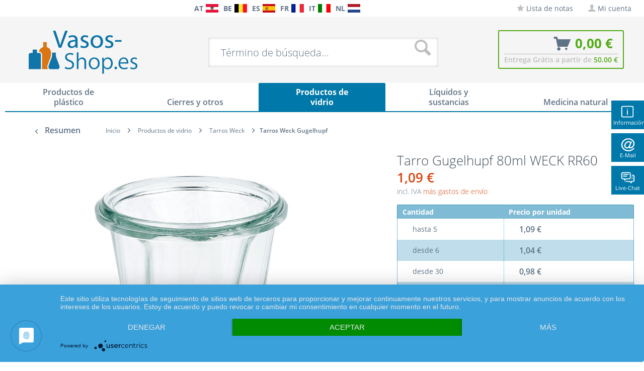

--- FILE ---
content_type: text/html; charset=UTF-8
request_url: https://www.vasos-shop.es/tarro-gugelhupf-80ml-weck-rr60-8322.html
body_size: 30673
content:
<!DOCTYPE html>
<html class="no-js" lang="es" itemscope="itemscope" itemtype="http://schema.org/WebPage">
<head>
<meta charset="utf-8">
<meta name="author" content="Packland GmbH" />
<meta name="robots" content="index,follow" />
<meta name="revisit-after" content="15 días" />
<meta name="keywords" content="de, el, para, la, en, tarros, las, con, se, por, mm
   , los, cantidades:, libre, Precios, WECK, grandes, sin, utilizan, son" />
<meta name="description" content="¿Está buscando el WECK Gugelhupfglas 80ml? ¡Su búsqueda fue exitosa! Gran selección, precios reducidos y entrega rápida. ¡Perfecto!" />
<meta property="og:type" content="product" />
<meta property="og:site_name" content="vasos-shop.es " />
<meta property="og:url" content="https://www.vasos-shop.es/tarro-gugelhupf-80ml-weck-rr60-8322.html" />
<meta property="og:title" content="Tarro Gugelhupf 80ml WECK RR60" />
<meta property="og:description" content="  WECK Gugelhupf vaso 80 ml   &amp;nbsp;&amp;nbsp;&amp;nbsp; Se puede pedir a partir de 1 vaso/tarro. Benefíciese con nuestros packs económicos: &amp;nbsp;&amp;nbsp;&amp;nbsp; &amp;nbsp;&amp;nbsp;&amp;nbsp;&amp;nbsp;&amp;nbsp;- Caja de cartón con 6 tarros (artículo 10055036)..." />
<meta property="og:image" content="https://www.vasos-shop.es/media/image/a4/5a/0f/1005503-weck-gugelhupf-80-rr60-600.jpg" />
<meta name="twitter:card" content="product" />
<meta name="twitter:site" content="vasos-shop.es " />
<meta name="twitter:title" content="Tarro Gugelhupf 80ml WECK RR60" />
<meta name="twitter:description" content="  WECK Gugelhupf vaso 80 ml   &amp;nbsp;&amp;nbsp;&amp;nbsp; Se puede pedir a partir de 1 vaso/tarro. Benefíciese con nuestros packs económicos: &amp;nbsp;&amp;nbsp;&amp;nbsp; &amp;nbsp;&amp;nbsp;&amp;nbsp;&amp;nbsp;&amp;nbsp;- Caja de cartón con 6 tarros (artículo 10055036)..." />
<meta name="twitter:image" content="https://www.vasos-shop.es/media/image/a4/5a/0f/1005503-weck-gugelhupf-80-rr60-600.jpg" />
<meta property="product:brand" content="WECK" />
<meta property="product:price" content="1,09" />
<meta property="product:product_link" content="https://www.vasos-shop.es/tarro-gugelhupf-80ml-weck-rr60-8322.html" />
<meta itemprop="copyrightHolder" content="vasos-shop.es " />
<meta itemprop="copyrightYear" content="2014" />
<meta itemprop="isFamilyFriendly" content="True" />
<meta itemprop="image" content="https://www.vasos-shop.es/media/image/a4/1a/18/vasosshop-es-logo.png" />
<meta name="viewport" content="width=device-width, initial-scale=1.0, user-scalable=no">
<meta name="mobile-web-app-capable" content="yes">
<meta name="apple-mobile-web-app-title" content="vasos-shop.es ">
<meta name="apple-mobile-web-app-capable" content="yes">
<meta name="apple-mobile-web-app-status-bar-style" content="default">
<link rel="apple-touch-icon-precomposed" href="/themes/Frontend/Responsive/frontend/_public/src/img/apple-touch-icon-precomposed.png">
<link rel="shortcut icon" href="/themes/Frontend/Responsive/frontend/_public/src/img/favicon.ico">
<meta name="msapplication-navbutton-color" content="#D9400B" />
<meta name="application-name" content="vasos-shop.es " />
<meta name="msapplication-starturl" content="https://www.vasos-shop.es/" />
<meta name="msapplication-window" content="width=1024;height=768" />
<meta name="msapplication-TileImage" content="/themes/Frontend/Responsive/frontend/_public/src/img/win-tile-image.png">
<meta name="msapplication-TileColor" content="#D9400B">
<meta name="theme-color" content="#D9400B" />
<link rel="canonical" href="https://www.vasos-shop.es/tarro-gugelhupf-80ml-weck-rr60-8322.html" />
<title itemprop="name">Comprar tarros Weck Gugelhupf al mejor precio
</title>
<link rel="preload" as="font" href="https://www.vasos-shop.es/themes/Frontend/Responsive/frontend/_public/src/fonts/shopware.woff2?" type="font/woff2" crossorigin="anonymous">
<link rel="preload" as="font" href="https://www.vasos-shop.es/themes/Frontend/Responsive/frontend/_public/vendors/fonts/open-sans-fontface/Bold/OpenSans-Bold.woff2?201902250948" type="font/woff2" crossorigin="anonymous">
<link rel="preload" as="font" href="https://www.vasos-shop.es/themes/Frontend/Responsive/frontend/_public/vendors/fonts/open-sans-fontface/Light/OpenSans-Light.woff2?d883e45b9af09a796eeccded81215976" type="font/woff2" crossorigin="anonymous">
<link rel="preload" as="font" href="https://www.vasos-shop.es/themes/Frontend/Responsive/frontend/_public/src/fonts/shopware.woff2?" type="font/woff2" crossorigin="anonymous">
<link rel="preload" as="font" href="https://www.vasos-shop.es/themes/Frontend/Responsive/frontend/_public/vendors/fonts/open-sans-fontface/Semibold/OpenSans-Semibold.woff2?d883e45b9af09a796eeccded81215976" type="font/woff2" crossorigin="anonymous">
<link rel="preload" as="font" href="https://www.vasos-shop.es/themes/Frontend/Responsive/frontend/_public/vendors/fonts/open-sans-fontface/Regular/OpenSans-Regular.woff2?d883e45b9af09a796eeccded81215976" type="font/woff2" crossorigin="anonymous">
<link rel="preload" as="font" href="https://www.vasos-shop.es/themes/Frontend/Responsive/frontend/_public/vendors/fonts/open-sans-fontface/Bold/OpenSans-Bold.woff2?d883e45b9af09a796eeccded81215976" type="font/woff2" crossorigin="anonymous">
<link href="/web/cache/1749651292_874627f95d3a71af0bb36224de9f7bad.css" media="all" rel="stylesheet" type="text/css" />
<style type="text/css">
.ngs--products-availability-status-icon {
display: inline-block;
height: 16px;
width: 16px;
line-height: initial;
margin-right: 3px;
vertical-align: middle;
}
.ngs--products-availability-status-icon.ngs_products_state_available{
background-color: #00FF00;
border-radius: 50%;
border: 1px solid #00FF00;
}
.ngs--products-availability-status-icon.ngs_products_state_not_available{
background-color: #FF0000;
border-radius: 50%;
border: 1px solid #FF0000;
}
.ngs--products-availability-status-icon.ngs_products_state_unavailable_variant{
background-color: #FFFF00;
border-radius: 50%;
border: 1px solid #FFFF00;
}
.product--price .ngs--products-availability-status-icon + .price--default{
display: inline-block !important;
width: auto !important;
vertical-align: middle !important;
line-height: initial !important;
float: none !important;
}
#triangle-up {
width: 0;
height: 0;
border-left: 50px solid transparent;
border-right: 50px solid transparent;
border-bottom: 100px solid blue;
}
#triangle-up:before {
content: "";
display:block;
width: 0;
height: 0;
border-left: 25px solid transparent;
border-right: 25px solid transparent;
border-bottom: 50px solid red;
}
</style>
<style>img.lazy,img.lazyloading {background: url("[data-uri]") no-repeat 50% 50%;background-size: 20%;}</style>
<script async src="https://www.googletagmanager.com/gtag/js?id=AW-1055297519"></script>
<script>
window.dataLayer = window.dataLayer || [];
function gtag() {
dataLayer.push(arguments);
}
(function pollForUsercentrics(maxAttempts = 30, interval = 100, attempt = 0) {
if (window.usercentrics && typeof window.usercentrics.getConsents === 'function') {
const consents = window.usercentrics.getConsents();
const isCategoryGranted = slug => consents.some(c => c.categorySlug === slug && c.consentStatus === true);
const analyticsGranted = isCategoryGranted('analytics');
const marketingGranted = isCategoryGranted('marketing');
gtag('consent', 'default', {
ad_user_data: marketingGranted ? 'granted' : 'denied',
ad_storage: marketingGranted ? 'granted' : 'denied',
ad_personalization: marketingGranted ? 'granted' : 'denied',
analytics_storage: marketingGranted || analyticsGranted ? 'granted' : 'denied'
});
gtag('js', new Date());
gtag('config', 'AW-1055297519');
} else if (attempt < maxAttempts) {
setTimeout(function () {
pollForUsercentrics(maxAttempts, interval, attempt + 1);
}, interval);
} else {
console.warn('[Ott Header Usercentrics] Usercentrics did not load in time.');
}
})();
</script>
<script id="dacs" src="https://download.digiaccess.org/digiaccess" defer></script>
</head>
<style>
.buybox--button-container .buybox--button {
background-image: linear-gradient(#75c6ed, #0078aa);
}
.buybox--button-container .buybox--button:hover {
background-image: linear-gradient(#0078aa, #75c6ed);
}
</style>
<body class="is--ctl-detail is--act-index is--dwpec is--dwpt" >
<style>
.header-main .top-bar--navigation .navigation--entry.entry--service {
display: none;
}
</style>
<div class="flyingbox">
<div id="symbole1" class="symbol-open">
<p class="symboleleft"><img
src="[data-uri]"/>Informaci&oacute;n
</p>
<div class="symboleright">
<a href="#" class="symbol-close">&#10005;&nbsp;&nbsp;Cerrar informaci&oacute;n</a>
<br/>
<br/>
<div class="service-content-wrapper">
<ul class="service--list is--rounded" role="menu">
<li class="service--entry" role="menuitem">
<a class="service--link" href="https://www.vasos-shop.es/condiciones-generales-de-contratacion-informacion-para-el-cliente" title="Condiciones Generales de Contratación &amp; Información para el Cliente" >
Condiciones Generales de Contratación & Información para el Cliente
</a>
</li>
<li class="service--entry" role="menuitem">
<a class="service--link" href="https://www.vasos-shop.es/declaracion-de-proteccion-de-datos-en-virtud-del-reglamento-general-de-proteccion-de-datos" title="Declaración de protección de datos en virtud del Reglamento General de Protección de Datos" >
Declaración de protección de datos en virtud del Reglamento General de Protección de Datos
</a>
</li>
<li class="service--entry" role="menuitem">
<a class="service--link" href="https://www.vasos-shop.es/informacion-sobre-el-derecho-de-desistimiento-modelo-de-formulario-de-desistimiento" title="Información sobre el derecho de desistimiento &amp; Modelo de formulario de desistimiento" >
Información sobre el derecho de desistimiento & Modelo de formulario de desistimiento
</a>
</li>
</ul>
</div>
</div>
</div>
<div id="symbole2" class="symbol-open">
<p class="symboleleft"><img
src="[data-uri]"/>E-Mail
</p>
<div class="symboleright">
<a href="#" class="symbol-close">&#10005;&nbsp;&nbsp;Cerrar formulario de e-mail</a>
<div class="emailneu">
<p>Nuestro galardonado servicio responder&aacute; a su consulta por correo electr&oacute;nico en un breve plazo de tiempo los d&iacute;as laborables.</p>
<div id="form-msg"></div>
<form method="post" action="https://www.vasos-shop.es/OttSupportWidget/sendEmail" id="form-mail" class="sqrform">
<input type="hidden" class="sys" name="referrer" value="www.vasos-shop.es/tarro-gugelhupf-80ml-weck-rr60-8322.html">
<input type="hidden" class="sys" name="domain" value="www.vasos-shop.es">
<div class="form-group">
<label class="sqrforml" for="name"><b>Nombre*</b></label>
<input class="sqrformr" title="Ihr Name" required id="name" type="text" name="name" size="15" maxlength="32">
</div>
<div class="form-group">
<label class="sqrforml" for="Eingabefeld19">Empresa</label>
<input class="sqrformr" title="Firma - optional" id="Firma" type="text" name="firma" size="15" maxlength="32">
</div>
<div class="form-group">
<label class="sqrforml" for="email"><b>E-Mail*</b></label>
<input class="sqrformr" title="E-Mail" required id="email" type="email" name="email" size="15" maxlength="43">
</div>
<div class="form-group">
<label class="sqrforml" for="nachricht"><b>Mensaje*</b></label>
<textarea class="sqrformr" title="Ihre Nachricht" required wrap="physical" id="nachricht" name="nachricht" rows="3" cols="41"></textarea>
</div>
<input type="hidden" name="address" class="ott-address" />
<input type="hidden" name="age" class="ott-age" />
<p>
<input class="" id="kopie" type="checkbox" name="kopie" value="1"><label
for="kopie">&nbsp;Me gustar&iacute;a recibir una copia</label>
</p>
<div data-src="/widgets/Captcha/getCaptchaByName/captchaName/ott-field-1" data-captcha="true"></div>
<input type="hidden" name="ott-field-1" class="ott-field-1" />
<input type="hidden" name="ott-field-2" class="ott-field-2" />
<div class="form-group">
<label class="sqrforml" for="button"></label>
<button class="sqrbutton" type="submit" id="Schaltflaeche2" title="Jetzt senden">Enviar solicitud ahora</button>
</div>
<br>
<p class="alert is--success is--hidden">
<b>Vielen Dank für Ihre Nachricht.</b><br/>Wir werden Ihnen so rasch wie möglich antworten. Unsere Service Zeiten: Werkstags von 8:00 bis 17:00.
</p>
<p class="alert is--error is--hidden">
<b>Ha ocurrido un error.</b>
</p>
<p class="infoflyingbox">(<b>*</b>) Campos obligatorios.<br><span class="nowrap">Nuestro e-mail: <a
class="linksymbol" href="mailto:support@floracura.com">support@floracura.com</a></span><br>Tenga en cuenta nuestra pol&iacute;tica de privacidad.</p>
</form>
<div class="loading-indicator">
<div class="loading-indicator-inner"></div>
</div>
</div>
</div>
</div>
<div id="symbole5" class="symbol-open">
<p class="symboleleft">
<img src="[data-uri]">Live-Chat</p>
<div class="symboleright">
<a href="#" class="symbol-close">&#10005;&nbsp;&nbsp;Cerrar Mensajero</a>
<div class="ott-support-widget-chat-data is--hidden" data-starttime="08:00" data-endtime="17:00" ></div>
<div class="ott-support-widget-chat">
<ul class="messenger">
<div id='tawk_61801a51f7c0440a5920f93d' style="display:none;"></div>
<li><div id="chatidopen" class="linksymbol">
<img style="display: inline;" src="[data-uri]"/>Direkt Chat &ouml;ffnen</div></li>
</ul>
</div>
<p class="ott-support-widget-chat-not-available is--hidden">
Unsere <b>Direkt</b>service Zeit ist <b>werktags</b> von 8:00 Uhr bis 17:00 Uhr. Senden Sie uns jetzt eine Nachricht (oder E-Mail) - wir <b>antworten garantiert am nächsten Werktag</b>.
</p>
<p class="infoflyingbox"><i>Tenga en cuenta nuestra política de privacidad.</i></p>
</div>
</div>
</div>
<script>
var Tawk_API=Tawk_API||{}, Tawk_LoadStart=new Date();
Tawk_API.embedded='tawk_61801a51f7c0440a5920f93d';
let chatLoaded = false;
function loadChat()
{
if(chatLoaded === false)
{
let s1=document.createElement('script'),s0=document.getElementsByTagName('script')[0];
s1.async = true;
s1.src='https://embed.tawk.to/61801a51f7c0440a5920f93d/1gdl00bgn';
s1.charset='UTF-8';
s1.setAttribute('crossorigin','*');
s0.parentNode.insertBefore(s1,s0);
chatLoaded = true;
}
}
const openChat = document.querySelector('#chatidopen');
const chat = document.querySelector('#tawk_61801a51f7c0440a5920f93d');
openChat.addEventListener('click', e =>
{
e.preventDefault();
chat.style.display = 'block';
openChat.style.display = 'none';
loadChat();
});
</script>
<div class="ott-global-data is--hidden" data-baseurl="/tarro-gugelhupf-80ml-weck-rr60-8322.html">
</div>
<div class="page-wrap">
<noscript class="noscript-main">
<div class="alert is--warning">
<div class="alert--icon">
<i class="icon--element icon--warning"></i>
</div>
<div class="alert--content">
Para poder utilizarlo por completo, le recomendamos que active Javascript en su navegador.vasos-shop.es&#x20;
</div>
</div>
</noscript>
<header class="header-main">
<div class="top-bar top-bar-es">
<div class="container block-group">
<nav class="top-bar--navigation block is--position-left" role="menubar">
<div class="navigation--entry entry--questions" role="menuitem">
<span class="entry--questions-text1"></span>
<span class="entry--questions-text2">
<span
class="entry--questions-text2-rest">  </span></span>
</div>
</nav>
<nav class="top-bar--navigation block is--position-center" role="menubar">
<div class="navigation--entry entry--questions" role="menuitem">
<span class="center-flag">
<strong>AT</strong>
<a title="Paracelsus-Versand.at" href="https://www.paracelsus-versand.at/" rel="nofollow noopener">
<img src="https://www.vasos-shop.es/./media/image/d9/37/ec/flag-austria.png" width="25" height="16" />
</a>
</span>
<span class="center-flag">
<strong>BE</strong>
<a title="Glas-Shop.be" href="https://www.glas-shop.be/" rel="nofollow noopener">
<img src="https://www.vasos-shop.es/./media/image/54/31/22/flag-belgie.png" width="25" height="16" />
</a>
</span>
<span class="center-flag">
<strong>ES</strong>
<a title="Vasos-Shop.es" href="https://www.vasos-shop.es/" rel="nofollow noopener">
<img src="https://www.vasos-shop.es/./media/image/00/05/4a/flag-espana.png" width="25" height="16" />
</a>
</span>
<span class="center-flag">
<strong>FR</strong>
<a title="Verre-et-Plastique.fr" href="https://www.verre-et-plastique.fr/" rel="nofollow noopener">
<img src="https://www.vasos-shop.es/./media/image/2d/bc/a0/flag-france.png" width="25" height="16" />
</a>
</span>
<span class="center-flag">
<strong>IT</strong>
<a title="Vetro-e-Plastica.it" href="https://www.vetro-e-plastica.it/" rel="nofollow noopener">
<img src="https://www.vasos-shop.es/./media/image/29/05/88/flag-italia.png" width="25" height="16" />
</a>
</span>
<span class="center-flag">
<strong>NL</strong>
<a title="Glazen-en-Potten.nl" href="https://www.glazen-en-potten.nl/" rel="nofollow noopener">
<img src="https://www.vasos-shop.es/./media/image/8d/97/fc/flag-nederland.png" width="25" height="16" />
</a>
</span>
</div>
</nav>
<nav class="top-bar--navigation block" role="menubar">

    



    

<div class="navigation--entry entry--notepad" role="menuitem">
<a href="https://www.vasos-shop.es/note" title="Lista de notas" class="">
<i class="icon--star"></i> Lista de notas
</a>
</div>
<div class="navigation--entry entry--account" role="menuitem">
<a href="https://www.vasos-shop.es/account" title="Mi cuenta" class="">
<i class="icon--account"></i>
<span class="account--display">
Mi cuenta
</span>
</a>
</div>
<div class="navigation--entry entry--compare is--hidden" role="menuitem" aria-haspopup="true" data-drop-down-menu="true">
    

</div>
<div class="navigation--entry entry--service has--drop-down" role="menuitem" aria-haspopup="true" data-drop-down-menu="true">
<i class="icon--service"></i> Asistencia/Ayuda
            <ul class="service--list is--rounded" role="menu">
                            <li class="service--entry" role="menuitem">
                    <a class="service--link" href="https://www.vasos-shop.es/condiciones-generales-de-contratacion-informacion-para-el-cliente" title="Condiciones Generales de Contratación &amp; Información para el Cliente" >
                        Condiciones Generales de Contratación & Información para el Cliente
                    </a>
                </li>
                    </ul>
    

</div>
</nav>
</div>
</div>
<div class="container header--navigation">
<div class="logo-main block-group" role="banner">
<div class="logo--shop block">
<a class="logo--link" href="https://www.vasos-shop.es/" title="vasos-shop.es  - ir a la página de inicio">
<picture>
<source srcset="https://www.vasos-shop.es/media/image/a4/1a/18/vasosshop-es-logo.png" media="(min-width: 78.75em)">
<source srcset="https://www.vasos-shop.es/media/image/a4/1a/18/vasosshop-es-logo.png" media="(min-width: 64em)">
<source srcset="https://www.vasos-shop.es/media/image/a4/1a/18/vasosshop-es-logo.png" media="(min-width: 48em)">
<img srcset="https://www.vasos-shop.es/media/image/a4/1a/18/vasosshop-es-logo.png" alt="vasos-shop.es  - ir a la página de inicio" />
</picture>
</a>
</div>
</div>
<nav class="shop--navigation block-group">
<ul class="navigation--list block-group" role="menubar">
<li class="navigation--entry entry--menu-left" role="menuitem">
<a class="entry--link entry--trigger btn is--icon-left" href="#offcanvas--left" data-offcanvas="true" data-offCanvasSelector=".sidebar-main">
<i class="icon--menu"></i> Menú
</a>
</li>
<div id="hereComesMyCustomTrustbadge">
</div>
<li class="navigation--entry entry--search" role="menuitem" data-search="true" aria-haspopup="true" data-minLength="3">
<a class="btn entry--link entry--trigger" href="#show-hide--search" title="Mostrar/cerrar búsqueda">
<i class="icon--search"></i>
<span class="search--display">Buscar</span>
</a>
<form action="/search" method="get" class="main-search--form">
<input type="search" name="sSearch" class="main-search--field" autocomplete="off" autocapitalize="off" placeholder="Término de búsqueda..." maxlength="30" />
<button type="submit" class="main-search--button">
<i class="icon--search"></i>
<span class="main-search--text">Buscar</span>
</button>
<div class="form--ajax-loader">&nbsp;</div>
</form>
<div class="main-search--results"></div>
</li>

<li class="navigation--entry entry--notepad" role="menuitem">
    <a href="https://www.vasos-shop.es/note" title="Lista de notas" class="btn">
        <i class="icon--star"></i>
            </a>
</li>




    <li class="navigation--entry entry--account"
        role="menuitem"
        data-offcanvas="true"
        data-offCanvasSelector=".account--dropdown-navigation">
        
            <a href="https://www.vasos-shop.es/account"
               title="Mi cuenta"
               class="btn is--icon-left entry--link account--link">
                <i class="icon--account"></i>
                                    <span class="account--display">
                        Mi cuenta
                    </span>
                            </a>
        

            </li>




<li class="navigation--entry entry--cart" role="menuitem">
    <a class="btn is--icon-left cart--link" href="https://www.vasos-shop.es/checkout/cart" title="Cesta de la compra">
			<span class="cart--display">
                					Cesta de la compra
				            </span>

        <span class="badge is--primary is--minimal cart--quantity is--hidden">0</span>

        <i class="icon--basket"></i>

			<span class="cart--amount">
				0,00&nbsp;&euro; 
			</span>
    </a>
    <div class="ajax-loader">&nbsp;</div>
    <div class="entry--cart-text">Entrega Grátis a partir de <span class="entry--cart-text-color">50.00 €</span></div>
</li>



</ul>
</nav>
<div class="container--ajax-cart" data-collapse-cart="true" data-displayMode="offcanvas"></div>
</div>
</header>
<nav class="navigation-main">
<div class="container" data-menu-scroller="true" data-listSelector=".navigation--list.container" data-viewPortSelector=".navigation--list-wrapper">
<div class="navigation--list-wrapper">
<ul class="navigation--list container" role="menubar" itemscope="itemscope" itemtype="http://schema.org/SiteNavigationElement">
<style>.navigation-main .navigation--list .navigation--entry.is--active.oo-cat-3169 .navigation--link,.navigation-main .navigation--list .navigation--entry.is--hovered.oo-cat-3169 .navigation--link {background: #0078aa none repeat scroll 0 0;}</style><li class="navigation--entry oo-cat-3169" role="menuitem"><a class="navigation--link ott-font-headline-h3" style="border-bottom-color: #0078aa;" href="https://www.vasos-shop.es/productos-de-plastico" title="Productos de plástico" itemprop="url"><span itemprop="name">Productos de plástico</span></a></li><style>.navigation-main .navigation--list .navigation--entry.is--active.oo-cat-3170 .navigation--link,.navigation-main .navigation--list .navigation--entry.is--hovered.oo-cat-3170 .navigation--link {background: #0078aa none repeat scroll 0 0;}</style><li class="navigation--entry oo-cat-3170" role="menuitem"><a class="navigation--link ott-font-headline-h3" style="border-bottom-color: #0078aa;" href="https://www.vasos-shop.es/cierres-y-otros" title="Cierres y otros" itemprop="url"><span itemprop="name">Cierres y otros</span></a></li><style>.navigation-main .navigation--list .navigation--entry.is--active.oo-cat-3172 .navigation--link,.navigation-main .navigation--list .navigation--entry.is--hovered.oo-cat-3172 .navigation--link {background: #0078aa none repeat scroll 0 0;}</style><li class="navigation--entry is--active oo-cat-3172" role="menuitem"><a class="navigation--link is--active ott-font-headline-h3" style="border-bottom-color: #0078aa;" href="https://www.vasos-shop.es/productos-de-vidrio" title="Productos de vidrio" itemprop="url"><span itemprop="name">Productos de vidrio</span></a></li><style>.navigation-main .navigation--list .navigation--entry.is--active.oo-cat-3173 .navigation--link,.navigation-main .navigation--list .navigation--entry.is--hovered.oo-cat-3173 .navigation--link {background: #0078aa none repeat scroll 0 0;}</style><li class="navigation--entry oo-cat-3173" role="menuitem"><a class="navigation--link ott-font-headline-h3" style="border-bottom-color: #0078aa;" href="https://www.vasos-shop.es/liquidos-y-sustancias" title="Líquidos y sustancias" itemprop="url"><span itemprop="name">Líquidos y sustancias</span></a></li><style>.navigation-main .navigation--list .navigation--entry.is--active.oo-cat-3174 .navigation--link,.navigation-main .navigation--list .navigation--entry.is--hovered.oo-cat-3174 .navigation--link {background: #0078aa none repeat scroll 0 0;}</style><li class="navigation--entry oo-cat-3174" role="menuitem"><a class="navigation--link ott-font-headline-h3" style="border-bottom-color: #0078aa;" href="https://www.vasos-shop.es/medicina-natural" title="Medicina natural" itemprop="url"><span itemprop="name">Medicina natural</span></a></li>            </ul>
</div>
</div>
</nav>
<section class="content-main container block-group">
<nav class="content--breadcrumb block">
<a class="breadcrumb--button breadcrumb--link" href="https://www.vasos-shop.es/productos-de-vidrio/tarros-weck/tarros-weck-gugelhupf" title="Resumen">
<i class="icon--arrow-left"></i>
<span class="breadcrumb--title">Resumen</span>
</a>
<ul class="breadcrumb--list" role="menu" itemscope itemtype="http://schema.org/BreadcrumbList">
<li class="breadcrumb--entry" itemprop="itemListElement" itemscope itemtype="http://schema.org/ListItem">
<a class="breadcrumb--link" href="https://www.vasos-shop.es/" title="Inicio" itemprop="item">
<link itemprop="url" href="https://www.vasos-shop.es/" />
<span class="breadcrumb--title" itemprop="name">Inicio</span>
</a>
<meta itemprop="position" content="0"/>
</li>
<li class="breadcrumb--separator">
<i class="icon--arrow-right"></i>
</li>
<li class="breadcrumb--entry" itemprop="itemListElement" itemscope itemtype="http://schema.org/ListItem">
<a class="breadcrumb--link" href="https://www.vasos-shop.es/productos-de-vidrio" title="Productos de vidrio" itemprop="item">
<link itemprop="url" href="https://www.vasos-shop.es/productos-de-vidrio" />
<span class="breadcrumb--title" itemprop="name">Productos de vidrio</span>
</a>
<meta itemprop="position" content="0"/>
</li>
<li class="breadcrumb--separator">
<i class="icon--arrow-right"></i>
</li>
<li class="breadcrumb--entry" itemprop="itemListElement" itemscope itemtype="http://schema.org/ListItem">
<a class="breadcrumb--link" href="https://www.vasos-shop.es/productos-de-vidrio/tarros-weck" title="Tarros Weck" itemprop="item">
<link itemprop="url" href="https://www.vasos-shop.es/productos-de-vidrio/tarros-weck" />
<span class="breadcrumb--title" itemprop="name">Tarros Weck</span>
</a>
<meta itemprop="position" content="1"/>
</li>
<li class="breadcrumb--separator">
<i class="icon--arrow-right"></i>
</li>
<li class="breadcrumb--entry is--active" itemprop="itemListElement" itemscope itemtype="http://schema.org/ListItem">
<a class="breadcrumb--link" href="https://www.vasos-shop.es/productos-de-vidrio/tarros-weck/tarros-weck-gugelhupf" title="Tarros Weck Gugelhupf" itemprop="item">
<link itemprop="url" href="https://www.vasos-shop.es/productos-de-vidrio/tarros-weck/tarros-weck-gugelhupf" />
<span class="breadcrumb--title" itemprop="name">Tarros Weck Gugelhupf</span>
</a>
<meta itemprop="position" content="2"/>
</li>
</ul>
</nav>
<nav class="product--navigation">
<a href="#" class="navigation--link link--prev">
<div class="link--prev-button">
<span class="link--prev-inner">Atrás</span>
</div>
<div class="image--wrapper">
<div class="image--container"></div>
</div>
</a>
<a href="#" class="navigation--link link--next">
<div class="link--next-button">
<span class="link--next-inner">Siguiente</span>
</div>
<div class="image--wrapper">
<div class="image--container"></div>
</div>
</a>
</nav>
<div class="content-main--inner">
<aside class="sidebar-main off-canvas">
<div class="navigation--smartphone">
<ul class="navigation--list ">
<li class="navigation--entry entry--close-off-canvas">
<a href="#close-categories-menu" title="Cerrar menú" class="navigation--link">
Cerrar menú <i class="icon--arrow-right"></i>
</a>
</li>
</ul>
<div class="mobile--switches">

    



    

</div>
</div>
<div class="sidebar--categories-wrapper" data-subcategory-nav="true" data-mainCategoryId="3168" data-categoryId="4567" data-fetchUrl="/widgets/listing/getCategory/categoryId/4567">
<div class="categories--headline navigation--headline">
Categorías
</div>
<div class="sidebar--categories-navigation">
<ul class="sidebar--navigation categories--navigation navigation--list is--drop-down is--level0 is--rounded breadcrumb-count-3" role="menu">
<li class="navigation--entry has--sub-children oo-kat-3169" role="menuitem">
<style>
.oo-kat-3169 .navigation--entry>.navigation--link:hover,
.oo-kat-3169 .is--level8>.navigation--entry.is--active>.navigation--link,
.oo-kat-3169 .is--level7>.navigation--entry.is--active>.navigation--link,
.oo-kat-3169 .is--level6>.navigation--entry.is--active>.navigation--link,
.oo-kat-3169 .is--level5>.navigation--entry.is--active>.navigation--link,
.oo-kat-3169 .is--level4>.navigation--entry.is--active>.navigation--link,
.oo-kat-3169 .is--level3>.navigation--entry.is--active>.navigation--link,
.oo-kat-3169 .is--level2>.navigation--entry.is--active>.navigation--link,
.oo-kat-3169 .is--level1>.navigation--entry.is--active>.navigation--link,
.oo-kat-3169 .is--level1.breadcrumb-count-2>.navigation--entry>.navigation--link>.is--icon-right,
.is--level0>.navigation--entry.oo-kat-3169>.navigation--link {
color: #0078aa;
font-weight: 600 !important;
}
.oo-kat-3169 .is--level6.breadcrumb-count-8>.navigation--entry.is--active>.navigation--link,
.oo-kat-3169 .is--level5.breadcrumb-count-7>.navigation--entry.is--active>.navigation--link,
.oo-kat-3169 .is--level4.breadcrumb-count-6>.navigation--entry.is--active>.navigation--link,
.oo-kat-3169 .is--level3.breadcrumb-count-5>.navigation--entry.is--active>.navigation--link,
.oo-kat-3169 .is--level2.breadcrumb-count-4>.navigation--entry.is--active>.navigation--link,
.oo-kat-3169 .is--level1.breadcrumb-count-3>.navigation--entry.is--active>.navigation--link,
.is--level0>.navigation--entry.is--active.oo-kat-3169>.navigation--link {
background-color: #0078aa;
color: #fff;
}
</style>
<a class="navigation--link link--go-forward" href="https://www.vasos-shop.es/productos-de-plastico" data-categoryId="3169" data-fetchUrl="/widgets/listing/getCategory/categoryId/3169" title="Productos de plástico">
Productos de plástico
<span class="is--icon-right">
<i class="icon--arrow-down"></i>
</span>
</a>
</li>
<li class="navigation--entry has--sub-children oo-kat-3170" role="menuitem">
<style>
.oo-kat-3170 .navigation--entry>.navigation--link:hover,
.oo-kat-3170 .is--level8>.navigation--entry.is--active>.navigation--link,
.oo-kat-3170 .is--level7>.navigation--entry.is--active>.navigation--link,
.oo-kat-3170 .is--level6>.navigation--entry.is--active>.navigation--link,
.oo-kat-3170 .is--level5>.navigation--entry.is--active>.navigation--link,
.oo-kat-3170 .is--level4>.navigation--entry.is--active>.navigation--link,
.oo-kat-3170 .is--level3>.navigation--entry.is--active>.navigation--link,
.oo-kat-3170 .is--level2>.navigation--entry.is--active>.navigation--link,
.oo-kat-3170 .is--level1>.navigation--entry.is--active>.navigation--link,
.oo-kat-3170 .is--level1.breadcrumb-count-2>.navigation--entry>.navigation--link>.is--icon-right,
.is--level0>.navigation--entry.oo-kat-3170>.navigation--link {
color: #0078aa;
font-weight: 600 !important;
}
.oo-kat-3170 .is--level6.breadcrumb-count-8>.navigation--entry.is--active>.navigation--link,
.oo-kat-3170 .is--level5.breadcrumb-count-7>.navigation--entry.is--active>.navigation--link,
.oo-kat-3170 .is--level4.breadcrumb-count-6>.navigation--entry.is--active>.navigation--link,
.oo-kat-3170 .is--level3.breadcrumb-count-5>.navigation--entry.is--active>.navigation--link,
.oo-kat-3170 .is--level2.breadcrumb-count-4>.navigation--entry.is--active>.navigation--link,
.oo-kat-3170 .is--level1.breadcrumb-count-3>.navigation--entry.is--active>.navigation--link,
.is--level0>.navigation--entry.is--active.oo-kat-3170>.navigation--link {
background-color: #0078aa;
color: #fff;
}
</style>
<a class="navigation--link link--go-forward" href="https://www.vasos-shop.es/cierres-y-otros" data-categoryId="3170" data-fetchUrl="/widgets/listing/getCategory/categoryId/3170" title="Cierres y otros">
Cierres y otros
<span class="is--icon-right">
<i class="icon--arrow-down"></i>
</span>
</a>
</li>
<li class="navigation--entry is--active has--sub-categories has--sub-children oo-kat-3172" role="menuitem">
<style>
.oo-kat-3172 .navigation--entry>.navigation--link:hover,
.oo-kat-3172 .is--level8>.navigation--entry.is--active>.navigation--link,
.oo-kat-3172 .is--level7>.navigation--entry.is--active>.navigation--link,
.oo-kat-3172 .is--level6>.navigation--entry.is--active>.navigation--link,
.oo-kat-3172 .is--level5>.navigation--entry.is--active>.navigation--link,
.oo-kat-3172 .is--level4>.navigation--entry.is--active>.navigation--link,
.oo-kat-3172 .is--level3>.navigation--entry.is--active>.navigation--link,
.oo-kat-3172 .is--level2>.navigation--entry.is--active>.navigation--link,
.oo-kat-3172 .is--level1>.navigation--entry.is--active>.navigation--link,
.oo-kat-3172 .is--level1.breadcrumb-count-2>.navigation--entry>.navigation--link>.is--icon-right,
.is--level0>.navigation--entry.oo-kat-3172>.navigation--link {
color: #0078aa;
font-weight: 600 !important;
}
.oo-kat-3172 .is--level6.breadcrumb-count-8>.navigation--entry.is--active>.navigation--link,
.oo-kat-3172 .is--level5.breadcrumb-count-7>.navigation--entry.is--active>.navigation--link,
.oo-kat-3172 .is--level4.breadcrumb-count-6>.navigation--entry.is--active>.navigation--link,
.oo-kat-3172 .is--level3.breadcrumb-count-5>.navigation--entry.is--active>.navigation--link,
.oo-kat-3172 .is--level2.breadcrumb-count-4>.navigation--entry.is--active>.navigation--link,
.oo-kat-3172 .is--level1.breadcrumb-count-3>.navigation--entry.is--active>.navigation--link,
.is--level0>.navigation--entry.is--active.oo-kat-3172>.navigation--link {
background-color: #0078aa;
color: #fff;
}
</style>
<a class="navigation--link is--active has--sub-categories link--go-forward" href="https://www.vasos-shop.es/productos-de-vidrio" data-categoryId="3172" data-fetchUrl="/widgets/listing/getCategory/categoryId/3172" title="Productos de vidrio">
Productos de vidrio
<span class="is--icon-right">
<i class="icon--arrow-up"></i>
</span>
</a>
<ul class="sidebar--navigation categories--navigation navigation--list is--level1 is--rounded breadcrumb-count-3" role="menu">
<li class="navigation--entry has--sub-children" role="menuitem">
<style>
.oo-kat-5658 .navigation--entry>.navigation--link:hover,
.oo-kat-5658 .is--level8>.navigation--entry.is--active>.navigation--link,
.oo-kat-5658 .is--level7>.navigation--entry.is--active>.navigation--link,
.oo-kat-5658 .is--level6>.navigation--entry.is--active>.navigation--link,
.oo-kat-5658 .is--level5>.navigation--entry.is--active>.navigation--link,
.oo-kat-5658 .is--level4>.navigation--entry.is--active>.navigation--link,
.oo-kat-5658 .is--level3>.navigation--entry.is--active>.navigation--link,
.oo-kat-5658 .is--level2>.navigation--entry.is--active>.navigation--link,
.oo-kat-5658 .is--level1>.navigation--entry.is--active>.navigation--link,
.oo-kat-5658 .is--level1.breadcrumb-count-2>.navigation--entry>.navigation--link>.is--icon-right,
.is--level0>.navigation--entry.oo-kat-5658>.navigation--link {
color: #0078aa;
font-weight: 600 !important;
}
.oo-kat-5658 .is--level6.breadcrumb-count-8>.navigation--entry.is--active>.navigation--link,
.oo-kat-5658 .is--level5.breadcrumb-count-7>.navigation--entry.is--active>.navigation--link,
.oo-kat-5658 .is--level4.breadcrumb-count-6>.navigation--entry.is--active>.navigation--link,
.oo-kat-5658 .is--level3.breadcrumb-count-5>.navigation--entry.is--active>.navigation--link,
.oo-kat-5658 .is--level2.breadcrumb-count-4>.navigation--entry.is--active>.navigation--link,
.oo-kat-5658 .is--level1.breadcrumb-count-3>.navigation--entry.is--active>.navigation--link,
.is--level0>.navigation--entry.is--active.oo-kat-5658>.navigation--link {
background-color: #0078aa;
color: #fff;
}
</style>
<a class="navigation--link link--go-forward" href="https://www.vasos-shop.es/productos-de-vidrio/botellas-basculantes" data-categoryId="5658" data-fetchUrl="/widgets/listing/getCategory/categoryId/5658" title="Botellas basculantes">
<span class="is--icon-left"><i class="icon--arrow-left"></i></span> Zurück
</a>
</li>
<li class="navigation--entry has--sub-children" role="menuitem">
<style>
.oo-kat-5769 .navigation--entry>.navigation--link:hover,
.oo-kat-5769 .is--level8>.navigation--entry.is--active>.navigation--link,
.oo-kat-5769 .is--level7>.navigation--entry.is--active>.navigation--link,
.oo-kat-5769 .is--level6>.navigation--entry.is--active>.navigation--link,
.oo-kat-5769 .is--level5>.navigation--entry.is--active>.navigation--link,
.oo-kat-5769 .is--level4>.navigation--entry.is--active>.navigation--link,
.oo-kat-5769 .is--level3>.navigation--entry.is--active>.navigation--link,
.oo-kat-5769 .is--level2>.navigation--entry.is--active>.navigation--link,
.oo-kat-5769 .is--level1>.navigation--entry.is--active>.navigation--link,
.oo-kat-5769 .is--level1.breadcrumb-count-2>.navigation--entry>.navigation--link>.is--icon-right,
.is--level0>.navigation--entry.oo-kat-5769>.navigation--link {
color: #0078aa;
font-weight: 600 !important;
}
.oo-kat-5769 .is--level6.breadcrumb-count-8>.navigation--entry.is--active>.navigation--link,
.oo-kat-5769 .is--level5.breadcrumb-count-7>.navigation--entry.is--active>.navigation--link,
.oo-kat-5769 .is--level4.breadcrumb-count-6>.navigation--entry.is--active>.navigation--link,
.oo-kat-5769 .is--level3.breadcrumb-count-5>.navigation--entry.is--active>.navigation--link,
.oo-kat-5769 .is--level2.breadcrumb-count-4>.navigation--entry.is--active>.navigation--link,
.oo-kat-5769 .is--level1.breadcrumb-count-3>.navigation--entry.is--active>.navigation--link,
.is--level0>.navigation--entry.is--active.oo-kat-5769>.navigation--link {
background-color: #0078aa;
color: #fff;
}
</style>
<a class="navigation--link link--go-forward" href="https://www.vasos-shop.es/productos-de-vidrio/le-parfait" data-categoryId="5769" data-fetchUrl="/widgets/listing/getCategory/categoryId/5769" title="Le Parfait">
<span class="is--icon-left"><i class="icon--arrow-left"></i></span> Zurück
</a>
</li>
<li class="navigation--entry has--sub-children" role="menuitem">
<style>
.oo-kat-3225 .navigation--entry>.navigation--link:hover,
.oo-kat-3225 .is--level8>.navigation--entry.is--active>.navigation--link,
.oo-kat-3225 .is--level7>.navigation--entry.is--active>.navigation--link,
.oo-kat-3225 .is--level6>.navigation--entry.is--active>.navigation--link,
.oo-kat-3225 .is--level5>.navigation--entry.is--active>.navigation--link,
.oo-kat-3225 .is--level4>.navigation--entry.is--active>.navigation--link,
.oo-kat-3225 .is--level3>.navigation--entry.is--active>.navigation--link,
.oo-kat-3225 .is--level2>.navigation--entry.is--active>.navigation--link,
.oo-kat-3225 .is--level1>.navigation--entry.is--active>.navigation--link,
.oo-kat-3225 .is--level1.breadcrumb-count-2>.navigation--entry>.navigation--link>.is--icon-right,
.is--level0>.navigation--entry.oo-kat-3225>.navigation--link {
color: #0078aa;
font-weight: 600 !important;
}
.oo-kat-3225 .is--level6.breadcrumb-count-8>.navigation--entry.is--active>.navigation--link,
.oo-kat-3225 .is--level5.breadcrumb-count-7>.navigation--entry.is--active>.navigation--link,
.oo-kat-3225 .is--level4.breadcrumb-count-6>.navigation--entry.is--active>.navigation--link,
.oo-kat-3225 .is--level3.breadcrumb-count-5>.navigation--entry.is--active>.navigation--link,
.oo-kat-3225 .is--level2.breadcrumb-count-4>.navigation--entry.is--active>.navigation--link,
.oo-kat-3225 .is--level1.breadcrumb-count-3>.navigation--entry.is--active>.navigation--link,
.is--level0>.navigation--entry.is--active.oo-kat-3225>.navigation--link {
background-color: #0078aa;
color: #fff;
}
</style>
<a class="navigation--link link--go-forward" href="https://www.vasos-shop.es/productos-de-vidrio/frascos-cuentagotas" data-categoryId="3225" data-fetchUrl="/widgets/listing/getCategory/categoryId/3225" title="Frascos cuentagotas">
<span class="is--icon-left"><i class="icon--arrow-left"></i></span> Zurück
</a>
</li>
<li class="navigation--entry has--sub-children" role="menuitem">
<style>
.oo-kat-3226 .navigation--entry>.navigation--link:hover,
.oo-kat-3226 .is--level8>.navigation--entry.is--active>.navigation--link,
.oo-kat-3226 .is--level7>.navigation--entry.is--active>.navigation--link,
.oo-kat-3226 .is--level6>.navigation--entry.is--active>.navigation--link,
.oo-kat-3226 .is--level5>.navigation--entry.is--active>.navigation--link,
.oo-kat-3226 .is--level4>.navigation--entry.is--active>.navigation--link,
.oo-kat-3226 .is--level3>.navigation--entry.is--active>.navigation--link,
.oo-kat-3226 .is--level2>.navigation--entry.is--active>.navigation--link,
.oo-kat-3226 .is--level1>.navigation--entry.is--active>.navigation--link,
.oo-kat-3226 .is--level1.breadcrumb-count-2>.navigation--entry>.navigation--link>.is--icon-right,
.is--level0>.navigation--entry.oo-kat-3226>.navigation--link {
color: #0078aa;
font-weight: 600 !important;
}
.oo-kat-3226 .is--level6.breadcrumb-count-8>.navigation--entry.is--active>.navigation--link,
.oo-kat-3226 .is--level5.breadcrumb-count-7>.navigation--entry.is--active>.navigation--link,
.oo-kat-3226 .is--level4.breadcrumb-count-6>.navigation--entry.is--active>.navigation--link,
.oo-kat-3226 .is--level3.breadcrumb-count-5>.navigation--entry.is--active>.navigation--link,
.oo-kat-3226 .is--level2.breadcrumb-count-4>.navigation--entry.is--active>.navigation--link,
.oo-kat-3226 .is--level1.breadcrumb-count-3>.navigation--entry.is--active>.navigation--link,
.is--level0>.navigation--entry.is--active.oo-kat-3226>.navigation--link {
background-color: #0078aa;
color: #fff;
}
</style>
<a class="navigation--link link--go-forward" href="https://www.vasos-shop.es/productos-de-vidrio/frascos-de-medicina-de-norma-europea" data-categoryId="3226" data-fetchUrl="/widgets/listing/getCategory/categoryId/3226" title="Frascos de medicina de norma europea">
<span class="is--icon-left"><i class="icon--arrow-left"></i></span> Zurück
</a>
</li>
<li class="navigation--entry has--sub-children" role="menuitem">
<style>
.oo-kat-3227 .navigation--entry>.navigation--link:hover,
.oo-kat-3227 .is--level8>.navigation--entry.is--active>.navigation--link,
.oo-kat-3227 .is--level7>.navigation--entry.is--active>.navigation--link,
.oo-kat-3227 .is--level6>.navigation--entry.is--active>.navigation--link,
.oo-kat-3227 .is--level5>.navigation--entry.is--active>.navigation--link,
.oo-kat-3227 .is--level4>.navigation--entry.is--active>.navigation--link,
.oo-kat-3227 .is--level3>.navigation--entry.is--active>.navigation--link,
.oo-kat-3227 .is--level2>.navigation--entry.is--active>.navigation--link,
.oo-kat-3227 .is--level1>.navigation--entry.is--active>.navigation--link,
.oo-kat-3227 .is--level1.breadcrumb-count-2>.navigation--entry>.navigation--link>.is--icon-right,
.is--level0>.navigation--entry.oo-kat-3227>.navigation--link {
color: #0078aa;
font-weight: 600 !important;
}
.oo-kat-3227 .is--level6.breadcrumb-count-8>.navigation--entry.is--active>.navigation--link,
.oo-kat-3227 .is--level5.breadcrumb-count-7>.navigation--entry.is--active>.navigation--link,
.oo-kat-3227 .is--level4.breadcrumb-count-6>.navigation--entry.is--active>.navigation--link,
.oo-kat-3227 .is--level3.breadcrumb-count-5>.navigation--entry.is--active>.navigation--link,
.oo-kat-3227 .is--level2.breadcrumb-count-4>.navigation--entry.is--active>.navigation--link,
.oo-kat-3227 .is--level1.breadcrumb-count-3>.navigation--entry.is--active>.navigation--link,
.is--level0>.navigation--entry.is--active.oo-kat-3227>.navigation--link {
background-color: #0078aa;
color: #fff;
}
</style>
<a class="navigation--link link--go-forward" href="https://www.vasos-shop.es/productos-de-vidrio/viales-para-inyectar" data-categoryId="3227" data-fetchUrl="/widgets/listing/getCategory/categoryId/3227" title="Viales para inyectar">
<span class="is--icon-left"><i class="icon--arrow-left"></i></span> Zurück
</a>
</li>
<li class="navigation--entry has--sub-children" role="menuitem">
<style>
.oo-kat-3228 .navigation--entry>.navigation--link:hover,
.oo-kat-3228 .is--level8>.navigation--entry.is--active>.navigation--link,
.oo-kat-3228 .is--level7>.navigation--entry.is--active>.navigation--link,
.oo-kat-3228 .is--level6>.navigation--entry.is--active>.navigation--link,
.oo-kat-3228 .is--level5>.navigation--entry.is--active>.navigation--link,
.oo-kat-3228 .is--level4>.navigation--entry.is--active>.navigation--link,
.oo-kat-3228 .is--level3>.navigation--entry.is--active>.navigation--link,
.oo-kat-3228 .is--level2>.navigation--entry.is--active>.navigation--link,
.oo-kat-3228 .is--level1>.navigation--entry.is--active>.navigation--link,
.oo-kat-3228 .is--level1.breadcrumb-count-2>.navigation--entry>.navigation--link>.is--icon-right,
.is--level0>.navigation--entry.oo-kat-3228>.navigation--link {
color: #0078aa;
font-weight: 600 !important;
}
.oo-kat-3228 .is--level6.breadcrumb-count-8>.navigation--entry.is--active>.navigation--link,
.oo-kat-3228 .is--level5.breadcrumb-count-7>.navigation--entry.is--active>.navigation--link,
.oo-kat-3228 .is--level4.breadcrumb-count-6>.navigation--entry.is--active>.navigation--link,
.oo-kat-3228 .is--level3.breadcrumb-count-5>.navigation--entry.is--active>.navigation--link,
.oo-kat-3228 .is--level2.breadcrumb-count-4>.navigation--entry.is--active>.navigation--link,
.oo-kat-3228 .is--level1.breadcrumb-count-3>.navigation--entry.is--active>.navigation--link,
.is--level0>.navigation--entry.is--active.oo-kat-3228>.navigation--link {
background-color: #0078aa;
color: #fff;
}
</style>
<a class="navigation--link link--go-forward" href="https://www.vasos-shop.es/productos-de-vidrio/tarros-de-vidrio" data-categoryId="3228" data-fetchUrl="/widgets/listing/getCategory/categoryId/3228" title="Tarros de vidrio">
<span class="is--icon-left"><i class="icon--arrow-left"></i></span> Zurück
</a>
</li>
<li class="navigation--entry" role="menuitem">
<style>
.oo-kat-3229 .navigation--entry>.navigation--link:hover,
.oo-kat-3229 .is--level8>.navigation--entry.is--active>.navigation--link,
.oo-kat-3229 .is--level7>.navigation--entry.is--active>.navigation--link,
.oo-kat-3229 .is--level6>.navigation--entry.is--active>.navigation--link,
.oo-kat-3229 .is--level5>.navigation--entry.is--active>.navigation--link,
.oo-kat-3229 .is--level4>.navigation--entry.is--active>.navigation--link,
.oo-kat-3229 .is--level3>.navigation--entry.is--active>.navigation--link,
.oo-kat-3229 .is--level2>.navigation--entry.is--active>.navigation--link,
.oo-kat-3229 .is--level1>.navigation--entry.is--active>.navigation--link,
.oo-kat-3229 .is--level1.breadcrumb-count-2>.navigation--entry>.navigation--link>.is--icon-right,
.is--level0>.navigation--entry.oo-kat-3229>.navigation--link {
color: #0078aa;
font-weight: 600 !important;
}
.oo-kat-3229 .is--level6.breadcrumb-count-8>.navigation--entry.is--active>.navigation--link,
.oo-kat-3229 .is--level5.breadcrumb-count-7>.navigation--entry.is--active>.navigation--link,
.oo-kat-3229 .is--level4.breadcrumb-count-6>.navigation--entry.is--active>.navigation--link,
.oo-kat-3229 .is--level3.breadcrumb-count-5>.navigation--entry.is--active>.navigation--link,
.oo-kat-3229 .is--level2.breadcrumb-count-4>.navigation--entry.is--active>.navigation--link,
.oo-kat-3229 .is--level1.breadcrumb-count-3>.navigation--entry.is--active>.navigation--link,
.is--level0>.navigation--entry.is--active.oo-kat-3229>.navigation--link {
background-color: #0078aa;
color: #fff;
}
</style>
<a class="navigation--link" href="https://www.vasos-shop.es/productos-de-vidrio/botellas-para-tapones-de-corcho" data-categoryId="3229" data-fetchUrl="/widgets/listing/getCategory/categoryId/3229" title="Botellas para tapones de corcho">
<span class="is--icon-left"><i class="icon--arrow-left"></i></span> Zurück
</a>
</li>
<li class="navigation--entry" role="menuitem">
<style>
.oo-kat-3230 .navigation--entry>.navigation--link:hover,
.oo-kat-3230 .is--level8>.navigation--entry.is--active>.navigation--link,
.oo-kat-3230 .is--level7>.navigation--entry.is--active>.navigation--link,
.oo-kat-3230 .is--level6>.navigation--entry.is--active>.navigation--link,
.oo-kat-3230 .is--level5>.navigation--entry.is--active>.navigation--link,
.oo-kat-3230 .is--level4>.navigation--entry.is--active>.navigation--link,
.oo-kat-3230 .is--level3>.navigation--entry.is--active>.navigation--link,
.oo-kat-3230 .is--level2>.navigation--entry.is--active>.navigation--link,
.oo-kat-3230 .is--level1>.navigation--entry.is--active>.navigation--link,
.oo-kat-3230 .is--level1.breadcrumb-count-2>.navigation--entry>.navigation--link>.is--icon-right,
.is--level0>.navigation--entry.oo-kat-3230>.navigation--link {
color: #0078aa;
font-weight: 600 !important;
}
.oo-kat-3230 .is--level6.breadcrumb-count-8>.navigation--entry.is--active>.navigation--link,
.oo-kat-3230 .is--level5.breadcrumb-count-7>.navigation--entry.is--active>.navigation--link,
.oo-kat-3230 .is--level4.breadcrumb-count-6>.navigation--entry.is--active>.navigation--link,
.oo-kat-3230 .is--level3.breadcrumb-count-5>.navigation--entry.is--active>.navigation--link,
.oo-kat-3230 .is--level2.breadcrumb-count-4>.navigation--entry.is--active>.navigation--link,
.oo-kat-3230 .is--level1.breadcrumb-count-3>.navigation--entry.is--active>.navigation--link,
.is--level0>.navigation--entry.is--active.oo-kat-3230>.navigation--link {
background-color: #0078aa;
color: #fff;
}
</style>
<a class="navigation--link" href="https://www.vasos-shop.es/productos-de-vidrio/tubos-para-globulos-illax" data-categoryId="3230" data-fetchUrl="/widgets/listing/getCategory/categoryId/3230" title="Tubos para glóbulos Illax">
<span class="is--icon-left"><i class="icon--arrow-left"></i></span> Zurück
</a>
</li>
<li class="navigation--entry" role="menuitem">
<style>
.oo-kat-3231 .navigation--entry>.navigation--link:hover,
.oo-kat-3231 .is--level8>.navigation--entry.is--active>.navigation--link,
.oo-kat-3231 .is--level7>.navigation--entry.is--active>.navigation--link,
.oo-kat-3231 .is--level6>.navigation--entry.is--active>.navigation--link,
.oo-kat-3231 .is--level5>.navigation--entry.is--active>.navigation--link,
.oo-kat-3231 .is--level4>.navigation--entry.is--active>.navigation--link,
.oo-kat-3231 .is--level3>.navigation--entry.is--active>.navigation--link,
.oo-kat-3231 .is--level2>.navigation--entry.is--active>.navigation--link,
.oo-kat-3231 .is--level1>.navigation--entry.is--active>.navigation--link,
.oo-kat-3231 .is--level1.breadcrumb-count-2>.navigation--entry>.navigation--link>.is--icon-right,
.is--level0>.navigation--entry.oo-kat-3231>.navigation--link {
color: #0078aa;
font-weight: 600 !important;
}
.oo-kat-3231 .is--level6.breadcrumb-count-8>.navigation--entry.is--active>.navigation--link,
.oo-kat-3231 .is--level5.breadcrumb-count-7>.navigation--entry.is--active>.navigation--link,
.oo-kat-3231 .is--level4.breadcrumb-count-6>.navigation--entry.is--active>.navigation--link,
.oo-kat-3231 .is--level3.breadcrumb-count-5>.navigation--entry.is--active>.navigation--link,
.oo-kat-3231 .is--level2.breadcrumb-count-4>.navigation--entry.is--active>.navigation--link,
.oo-kat-3231 .is--level1.breadcrumb-count-3>.navigation--entry.is--active>.navigation--link,
.is--level0>.navigation--entry.is--active.oo-kat-3231>.navigation--link {
background-color: #0078aa;
color: #fff;
}
</style>
<a class="navigation--link" href="https://www.vasos-shop.es/productos-de-vidrio/botes-de-pastillas" data-categoryId="3231" data-fetchUrl="/widgets/listing/getCategory/categoryId/3231" title="Botes de pastillas">
<span class="is--icon-left"><i class="icon--arrow-left"></i></span> Zurück
</a>
</li>
<li class="navigation--entry has--sub-children" role="menuitem">
<style>
.oo-kat-3233 .navigation--entry>.navigation--link:hover,
.oo-kat-3233 .is--level8>.navigation--entry.is--active>.navigation--link,
.oo-kat-3233 .is--level7>.navigation--entry.is--active>.navigation--link,
.oo-kat-3233 .is--level6>.navigation--entry.is--active>.navigation--link,
.oo-kat-3233 .is--level5>.navigation--entry.is--active>.navigation--link,
.oo-kat-3233 .is--level4>.navigation--entry.is--active>.navigation--link,
.oo-kat-3233 .is--level3>.navigation--entry.is--active>.navigation--link,
.oo-kat-3233 .is--level2>.navigation--entry.is--active>.navigation--link,
.oo-kat-3233 .is--level1>.navigation--entry.is--active>.navigation--link,
.oo-kat-3233 .is--level1.breadcrumb-count-2>.navigation--entry>.navigation--link>.is--icon-right,
.is--level0>.navigation--entry.oo-kat-3233>.navigation--link {
color: #0078aa;
font-weight: 600 !important;
}
.oo-kat-3233 .is--level6.breadcrumb-count-8>.navigation--entry.is--active>.navigation--link,
.oo-kat-3233 .is--level5.breadcrumb-count-7>.navigation--entry.is--active>.navigation--link,
.oo-kat-3233 .is--level4.breadcrumb-count-6>.navigation--entry.is--active>.navigation--link,
.oo-kat-3233 .is--level3.breadcrumb-count-5>.navigation--entry.is--active>.navigation--link,
.oo-kat-3233 .is--level2.breadcrumb-count-4>.navigation--entry.is--active>.navigation--link,
.oo-kat-3233 .is--level1.breadcrumb-count-3>.navigation--entry.is--active>.navigation--link,
.is--level0>.navigation--entry.is--active.oo-kat-3233>.navigation--link {
background-color: #0078aa;
color: #fff;
}
</style>
<a class="navigation--link link--go-forward" href="https://www.vasos-shop.es/productos-de-vidrio/roll-on-para-desodorantebarra-de-desodoranteroll-on-vacio" data-categoryId="3233" data-fetchUrl="/widgets/listing/getCategory/categoryId/3233" title="Roll-on para desodorante/barra de desodorante/roll-on vacío">
<span class="is--icon-left"><i class="icon--arrow-left"></i></span> Zurück
</a>
</li>
<li class="navigation--entry has--sub-children" role="menuitem">
<style>
.oo-kat-3234 .navigation--entry>.navigation--link:hover,
.oo-kat-3234 .is--level8>.navigation--entry.is--active>.navigation--link,
.oo-kat-3234 .is--level7>.navigation--entry.is--active>.navigation--link,
.oo-kat-3234 .is--level6>.navigation--entry.is--active>.navigation--link,
.oo-kat-3234 .is--level5>.navigation--entry.is--active>.navigation--link,
.oo-kat-3234 .is--level4>.navigation--entry.is--active>.navigation--link,
.oo-kat-3234 .is--level3>.navigation--entry.is--active>.navigation--link,
.oo-kat-3234 .is--level2>.navigation--entry.is--active>.navigation--link,
.oo-kat-3234 .is--level1>.navigation--entry.is--active>.navigation--link,
.oo-kat-3234 .is--level1.breadcrumb-count-2>.navigation--entry>.navigation--link>.is--icon-right,
.is--level0>.navigation--entry.oo-kat-3234>.navigation--link {
color: #0078aa;
font-weight: 600 !important;
}
.oo-kat-3234 .is--level6.breadcrumb-count-8>.navigation--entry.is--active>.navigation--link,
.oo-kat-3234 .is--level5.breadcrumb-count-7>.navigation--entry.is--active>.navigation--link,
.oo-kat-3234 .is--level4.breadcrumb-count-6>.navigation--entry.is--active>.navigation--link,
.oo-kat-3234 .is--level3.breadcrumb-count-5>.navigation--entry.is--active>.navigation--link,
.oo-kat-3234 .is--level2.breadcrumb-count-4>.navigation--entry.is--active>.navigation--link,
.oo-kat-3234 .is--level1.breadcrumb-count-3>.navigation--entry.is--active>.navigation--link,
.is--level0>.navigation--entry.is--active.oo-kat-3234>.navigation--link {
background-color: #0078aa;
color: #fff;
}
</style>
<a class="navigation--link link--go-forward" href="https://www.vasos-shop.es/productos-de-vidrio/vidrio-violeta-vidrio-miron" data-categoryId="3234" data-fetchUrl="/widgets/listing/getCategory/categoryId/3234" title="Vidrio violeta - Vidrio Miron">
<span class="is--icon-left"><i class="icon--arrow-left"></i></span> Zurück
</a>
</li>
<li class="navigation--entry" role="menuitem">
<style>
.oo-kat-3235 .navigation--entry>.navigation--link:hover,
.oo-kat-3235 .is--level8>.navigation--entry.is--active>.navigation--link,
.oo-kat-3235 .is--level7>.navigation--entry.is--active>.navigation--link,
.oo-kat-3235 .is--level6>.navigation--entry.is--active>.navigation--link,
.oo-kat-3235 .is--level5>.navigation--entry.is--active>.navigation--link,
.oo-kat-3235 .is--level4>.navigation--entry.is--active>.navigation--link,
.oo-kat-3235 .is--level3>.navigation--entry.is--active>.navigation--link,
.oo-kat-3235 .is--level2>.navigation--entry.is--active>.navigation--link,
.oo-kat-3235 .is--level1>.navigation--entry.is--active>.navigation--link,
.oo-kat-3235 .is--level1.breadcrumb-count-2>.navigation--entry>.navigation--link>.is--icon-right,
.is--level0>.navigation--entry.oo-kat-3235>.navigation--link {
color: #0078aa;
font-weight: 600 !important;
}
.oo-kat-3235 .is--level6.breadcrumb-count-8>.navigation--entry.is--active>.navigation--link,
.oo-kat-3235 .is--level5.breadcrumb-count-7>.navigation--entry.is--active>.navigation--link,
.oo-kat-3235 .is--level4.breadcrumb-count-6>.navigation--entry.is--active>.navigation--link,
.oo-kat-3235 .is--level3.breadcrumb-count-5>.navigation--entry.is--active>.navigation--link,
.oo-kat-3235 .is--level2.breadcrumb-count-4>.navigation--entry.is--active>.navigation--link,
.oo-kat-3235 .is--level1.breadcrumb-count-3>.navigation--entry.is--active>.navigation--link,
.is--level0>.navigation--entry.is--active.oo-kat-3235>.navigation--link {
background-color: #0078aa;
color: #fff;
}
</style>
<a class="navigation--link" href="https://www.vasos-shop.es/productos-de-vidrio/jarras-de-vidrio" data-categoryId="3235" data-fetchUrl="/widgets/listing/getCategory/categoryId/3235" title="Jarras de vidrio">
<span class="is--icon-left"><i class="icon--arrow-left"></i></span> Zurück
</a>
</li>
<li class="navigation--entry" role="menuitem">
<style>
.oo-kat-3236 .navigation--entry>.navigation--link:hover,
.oo-kat-3236 .is--level8>.navigation--entry.is--active>.navigation--link,
.oo-kat-3236 .is--level7>.navigation--entry.is--active>.navigation--link,
.oo-kat-3236 .is--level6>.navigation--entry.is--active>.navigation--link,
.oo-kat-3236 .is--level5>.navigation--entry.is--active>.navigation--link,
.oo-kat-3236 .is--level4>.navigation--entry.is--active>.navigation--link,
.oo-kat-3236 .is--level3>.navigation--entry.is--active>.navigation--link,
.oo-kat-3236 .is--level2>.navigation--entry.is--active>.navigation--link,
.oo-kat-3236 .is--level1>.navigation--entry.is--active>.navigation--link,
.oo-kat-3236 .is--level1.breadcrumb-count-2>.navigation--entry>.navigation--link>.is--icon-right,
.is--level0>.navigation--entry.oo-kat-3236>.navigation--link {
color: #0078aa;
font-weight: 600 !important;
}
.oo-kat-3236 .is--level6.breadcrumb-count-8>.navigation--entry.is--active>.navigation--link,
.oo-kat-3236 .is--level5.breadcrumb-count-7>.navigation--entry.is--active>.navigation--link,
.oo-kat-3236 .is--level4.breadcrumb-count-6>.navigation--entry.is--active>.navigation--link,
.oo-kat-3236 .is--level3.breadcrumb-count-5>.navigation--entry.is--active>.navigation--link,
.oo-kat-3236 .is--level2.breadcrumb-count-4>.navigation--entry.is--active>.navigation--link,
.oo-kat-3236 .is--level1.breadcrumb-count-3>.navigation--entry.is--active>.navigation--link,
.is--level0>.navigation--entry.is--active.oo-kat-3236>.navigation--link {
background-color: #0078aa;
color: #fff;
}
</style>
<a class="navigation--link" href="https://www.vasos-shop.es/productos-de-vidrio/botellas-para-licor-vinagre-y-aceite" data-categoryId="3236" data-fetchUrl="/widgets/listing/getCategory/categoryId/3236" title="Botellas para licor, vinagre y aceite">
<span class="is--icon-left"><i class="icon--arrow-left"></i></span> Zurück
</a>
</li>
<li class="navigation--entry has--sub-children" role="menuitem">
<style>
.oo-kat-3237 .navigation--entry>.navigation--link:hover,
.oo-kat-3237 .is--level8>.navigation--entry.is--active>.navigation--link,
.oo-kat-3237 .is--level7>.navigation--entry.is--active>.navigation--link,
.oo-kat-3237 .is--level6>.navigation--entry.is--active>.navigation--link,
.oo-kat-3237 .is--level5>.navigation--entry.is--active>.navigation--link,
.oo-kat-3237 .is--level4>.navigation--entry.is--active>.navigation--link,
.oo-kat-3237 .is--level3>.navigation--entry.is--active>.navigation--link,
.oo-kat-3237 .is--level2>.navigation--entry.is--active>.navigation--link,
.oo-kat-3237 .is--level1>.navigation--entry.is--active>.navigation--link,
.oo-kat-3237 .is--level1.breadcrumb-count-2>.navigation--entry>.navigation--link>.is--icon-right,
.is--level0>.navigation--entry.oo-kat-3237>.navigation--link {
color: #0078aa;
font-weight: 600 !important;
}
.oo-kat-3237 .is--level6.breadcrumb-count-8>.navigation--entry.is--active>.navigation--link,
.oo-kat-3237 .is--level5.breadcrumb-count-7>.navigation--entry.is--active>.navigation--link,
.oo-kat-3237 .is--level4.breadcrumb-count-6>.navigation--entry.is--active>.navigation--link,
.oo-kat-3237 .is--level3.breadcrumb-count-5>.navigation--entry.is--active>.navigation--link,
.oo-kat-3237 .is--level2.breadcrumb-count-4>.navigation--entry.is--active>.navigation--link,
.oo-kat-3237 .is--level1.breadcrumb-count-3>.navigation--entry.is--active>.navigation--link,
.is--level0>.navigation--entry.is--active.oo-kat-3237>.navigation--link {
background-color: #0078aa;
color: #fff;
}
</style>
<a class="navigation--link link--go-forward" href="https://www.vasos-shop.es/productos-de-vidrio/botes-de-cuello-ancho" data-categoryId="3237" data-fetchUrl="/widgets/listing/getCategory/categoryId/3237" title="Botes de cuello ancho">
<span class="is--icon-left"><i class="icon--arrow-left"></i></span> Zurück
</a>
</li>
<li class="navigation--entry has--sub-children" role="menuitem">
<style>
.oo-kat-3238 .navigation--entry>.navigation--link:hover,
.oo-kat-3238 .is--level8>.navigation--entry.is--active>.navigation--link,
.oo-kat-3238 .is--level7>.navigation--entry.is--active>.navigation--link,
.oo-kat-3238 .is--level6>.navigation--entry.is--active>.navigation--link,
.oo-kat-3238 .is--level5>.navigation--entry.is--active>.navigation--link,
.oo-kat-3238 .is--level4>.navigation--entry.is--active>.navigation--link,
.oo-kat-3238 .is--level3>.navigation--entry.is--active>.navigation--link,
.oo-kat-3238 .is--level2>.navigation--entry.is--active>.navigation--link,
.oo-kat-3238 .is--level1>.navigation--entry.is--active>.navigation--link,
.oo-kat-3238 .is--level1.breadcrumb-count-2>.navigation--entry>.navigation--link>.is--icon-right,
.is--level0>.navigation--entry.oo-kat-3238>.navigation--link {
color: #0078aa;
font-weight: 600 !important;
}
.oo-kat-3238 .is--level6.breadcrumb-count-8>.navigation--entry.is--active>.navigation--link,
.oo-kat-3238 .is--level5.breadcrumb-count-7>.navigation--entry.is--active>.navigation--link,
.oo-kat-3238 .is--level4.breadcrumb-count-6>.navigation--entry.is--active>.navigation--link,
.oo-kat-3238 .is--level3.breadcrumb-count-5>.navigation--entry.is--active>.navigation--link,
.oo-kat-3238 .is--level2.breadcrumb-count-4>.navigation--entry.is--active>.navigation--link,
.oo-kat-3238 .is--level1.breadcrumb-count-3>.navigation--entry.is--active>.navigation--link,
.is--level0>.navigation--entry.is--active.oo-kat-3238>.navigation--link {
background-color: #0078aa;
color: #fff;
}
</style>
<a class="navigation--link link--go-forward" href="https://www.vasos-shop.es/productos-de-vidrio/vasos-de-precipitado" data-categoryId="3238" data-fetchUrl="/widgets/listing/getCategory/categoryId/3238" title="Vasos de precipitado">
<span class="is--icon-left"><i class="icon--arrow-left"></i></span> Zurück
</a>
</li>
<li class="navigation--entry" role="menuitem">
<style>
.oo-kat-3239 .navigation--entry>.navigation--link:hover,
.oo-kat-3239 .is--level8>.navigation--entry.is--active>.navigation--link,
.oo-kat-3239 .is--level7>.navigation--entry.is--active>.navigation--link,
.oo-kat-3239 .is--level6>.navigation--entry.is--active>.navigation--link,
.oo-kat-3239 .is--level5>.navigation--entry.is--active>.navigation--link,
.oo-kat-3239 .is--level4>.navigation--entry.is--active>.navigation--link,
.oo-kat-3239 .is--level3>.navigation--entry.is--active>.navigation--link,
.oo-kat-3239 .is--level2>.navigation--entry.is--active>.navigation--link,
.oo-kat-3239 .is--level1>.navigation--entry.is--active>.navigation--link,
.oo-kat-3239 .is--level1.breadcrumb-count-2>.navigation--entry>.navigation--link>.is--icon-right,
.is--level0>.navigation--entry.oo-kat-3239>.navigation--link {
color: #0078aa;
font-weight: 600 !important;
}
.oo-kat-3239 .is--level6.breadcrumb-count-8>.navigation--entry.is--active>.navigation--link,
.oo-kat-3239 .is--level5.breadcrumb-count-7>.navigation--entry.is--active>.navigation--link,
.oo-kat-3239 .is--level4.breadcrumb-count-6>.navigation--entry.is--active>.navigation--link,
.oo-kat-3239 .is--level3.breadcrumb-count-5>.navigation--entry.is--active>.navigation--link,
.oo-kat-3239 .is--level2.breadcrumb-count-4>.navigation--entry.is--active>.navigation--link,
.oo-kat-3239 .is--level1.breadcrumb-count-3>.navigation--entry.is--active>.navigation--link,
.is--level0>.navigation--entry.is--active.oo-kat-3239>.navigation--link {
background-color: #0078aa;
color: #fff;
}
</style>
<a class="navigation--link" href="https://www.vasos-shop.es/productos-de-vidrio/varillas-de-vidrio" data-categoryId="3239" data-fetchUrl="/widgets/listing/getCategory/categoryId/3239" title="Varillas de vidrio">
<span class="is--icon-left"><i class="icon--arrow-left"></i></span> Zurück
</a>
</li>
<li class="navigation--entry" role="menuitem">
<style>
.oo-kat-3240 .navigation--entry>.navigation--link:hover,
.oo-kat-3240 .is--level8>.navigation--entry.is--active>.navigation--link,
.oo-kat-3240 .is--level7>.navigation--entry.is--active>.navigation--link,
.oo-kat-3240 .is--level6>.navigation--entry.is--active>.navigation--link,
.oo-kat-3240 .is--level5>.navigation--entry.is--active>.navigation--link,
.oo-kat-3240 .is--level4>.navigation--entry.is--active>.navigation--link,
.oo-kat-3240 .is--level3>.navigation--entry.is--active>.navigation--link,
.oo-kat-3240 .is--level2>.navigation--entry.is--active>.navigation--link,
.oo-kat-3240 .is--level1>.navigation--entry.is--active>.navigation--link,
.oo-kat-3240 .is--level1.breadcrumb-count-2>.navigation--entry>.navigation--link>.is--icon-right,
.is--level0>.navigation--entry.oo-kat-3240>.navigation--link {
color: #0078aa;
font-weight: 600 !important;
}
.oo-kat-3240 .is--level6.breadcrumb-count-8>.navigation--entry.is--active>.navigation--link,
.oo-kat-3240 .is--level5.breadcrumb-count-7>.navigation--entry.is--active>.navigation--link,
.oo-kat-3240 .is--level4.breadcrumb-count-6>.navigation--entry.is--active>.navigation--link,
.oo-kat-3240 .is--level3.breadcrumb-count-5>.navigation--entry.is--active>.navigation--link,
.oo-kat-3240 .is--level2.breadcrumb-count-4>.navigation--entry.is--active>.navigation--link,
.oo-kat-3240 .is--level1.breadcrumb-count-3>.navigation--entry.is--active>.navigation--link,
.is--level0>.navigation--entry.is--active.oo-kat-3240>.navigation--link {
background-color: #0078aa;
color: #fff;
}
</style>
<a class="navigation--link" href="https://www.vasos-shop.es/productos-de-vidrio/matraces-erlenmeyer" data-categoryId="3240" data-fetchUrl="/widgets/listing/getCategory/categoryId/3240" title="Matraces Erlenmeyer">
<span class="is--icon-left"><i class="icon--arrow-left"></i></span> Zurück
</a>
</li>
<li class="navigation--entry has--sub-children" role="menuitem">
<style>
.oo-kat-3241 .navigation--entry>.navigation--link:hover,
.oo-kat-3241 .is--level8>.navigation--entry.is--active>.navigation--link,
.oo-kat-3241 .is--level7>.navigation--entry.is--active>.navigation--link,
.oo-kat-3241 .is--level6>.navigation--entry.is--active>.navigation--link,
.oo-kat-3241 .is--level5>.navigation--entry.is--active>.navigation--link,
.oo-kat-3241 .is--level4>.navigation--entry.is--active>.navigation--link,
.oo-kat-3241 .is--level3>.navigation--entry.is--active>.navigation--link,
.oo-kat-3241 .is--level2>.navigation--entry.is--active>.navigation--link,
.oo-kat-3241 .is--level1>.navigation--entry.is--active>.navigation--link,
.oo-kat-3241 .is--level1.breadcrumb-count-2>.navigation--entry>.navigation--link>.is--icon-right,
.is--level0>.navigation--entry.oo-kat-3241>.navigation--link {
color: #0078aa;
font-weight: 600 !important;
}
.oo-kat-3241 .is--level6.breadcrumb-count-8>.navigation--entry.is--active>.navigation--link,
.oo-kat-3241 .is--level5.breadcrumb-count-7>.navigation--entry.is--active>.navigation--link,
.oo-kat-3241 .is--level4.breadcrumb-count-6>.navigation--entry.is--active>.navigation--link,
.oo-kat-3241 .is--level3.breadcrumb-count-5>.navigation--entry.is--active>.navigation--link,
.oo-kat-3241 .is--level2.breadcrumb-count-4>.navigation--entry.is--active>.navigation--link,
.oo-kat-3241 .is--level1.breadcrumb-count-3>.navigation--entry.is--active>.navigation--link,
.is--level0>.navigation--entry.is--active.oo-kat-3241>.navigation--link {
background-color: #0078aa;
color: #fff;
}
</style>
<a class="navigation--link link--go-forward" href="https://www.vasos-shop.es/productos-de-vidrio/tubos-de-ensayo" data-categoryId="3241" data-fetchUrl="/widgets/listing/getCategory/categoryId/3241" title="Tubos de ensayo">
<span class="is--icon-left"><i class="icon--arrow-left"></i></span> Zurück
</a>
</li>
<li class="navigation--entry has--sub-children" role="menuitem">
<style>
.oo-kat-3242 .navigation--entry>.navigation--link:hover,
.oo-kat-3242 .is--level8>.navigation--entry.is--active>.navigation--link,
.oo-kat-3242 .is--level7>.navigation--entry.is--active>.navigation--link,
.oo-kat-3242 .is--level6>.navigation--entry.is--active>.navigation--link,
.oo-kat-3242 .is--level5>.navigation--entry.is--active>.navigation--link,
.oo-kat-3242 .is--level4>.navigation--entry.is--active>.navigation--link,
.oo-kat-3242 .is--level3>.navigation--entry.is--active>.navigation--link,
.oo-kat-3242 .is--level2>.navigation--entry.is--active>.navigation--link,
.oo-kat-3242 .is--level1>.navigation--entry.is--active>.navigation--link,
.oo-kat-3242 .is--level1.breadcrumb-count-2>.navigation--entry>.navigation--link>.is--icon-right,
.is--level0>.navigation--entry.oo-kat-3242>.navigation--link {
color: #0078aa;
font-weight: 600 !important;
}
.oo-kat-3242 .is--level6.breadcrumb-count-8>.navigation--entry.is--active>.navigation--link,
.oo-kat-3242 .is--level5.breadcrumb-count-7>.navigation--entry.is--active>.navigation--link,
.oo-kat-3242 .is--level4.breadcrumb-count-6>.navigation--entry.is--active>.navigation--link,
.oo-kat-3242 .is--level3.breadcrumb-count-5>.navigation--entry.is--active>.navigation--link,
.oo-kat-3242 .is--level2.breadcrumb-count-4>.navigation--entry.is--active>.navigation--link,
.oo-kat-3242 .is--level1.breadcrumb-count-3>.navigation--entry.is--active>.navigation--link,
.is--level0>.navigation--entry.is--active.oo-kat-3242>.navigation--link {
background-color: #0078aa;
color: #fff;
}
</style>
<a class="navigation--link link--go-forward" href="https://www.vasos-shop.es/productos-de-vidrio/frascos-de-farmacia" data-categoryId="3242" data-fetchUrl="/widgets/listing/getCategory/categoryId/3242" title="Frascos de farmacia">
<span class="is--icon-left"><i class="icon--arrow-left"></i></span> Zurück
</a>
</li>
<li class="navigation--entry" role="menuitem">
<style>
.oo-kat-3243 .navigation--entry>.navigation--link:hover,
.oo-kat-3243 .is--level8>.navigation--entry.is--active>.navigation--link,
.oo-kat-3243 .is--level7>.navigation--entry.is--active>.navigation--link,
.oo-kat-3243 .is--level6>.navigation--entry.is--active>.navigation--link,
.oo-kat-3243 .is--level5>.navigation--entry.is--active>.navigation--link,
.oo-kat-3243 .is--level4>.navigation--entry.is--active>.navigation--link,
.oo-kat-3243 .is--level3>.navigation--entry.is--active>.navigation--link,
.oo-kat-3243 .is--level2>.navigation--entry.is--active>.navigation--link,
.oo-kat-3243 .is--level1>.navigation--entry.is--active>.navigation--link,
.oo-kat-3243 .is--level1.breadcrumb-count-2>.navigation--entry>.navigation--link>.is--icon-right,
.is--level0>.navigation--entry.oo-kat-3243>.navigation--link {
color: #0078aa;
font-weight: 600 !important;
}
.oo-kat-3243 .is--level6.breadcrumb-count-8>.navigation--entry.is--active>.navigation--link,
.oo-kat-3243 .is--level5.breadcrumb-count-7>.navigation--entry.is--active>.navigation--link,
.oo-kat-3243 .is--level4.breadcrumb-count-6>.navigation--entry.is--active>.navigation--link,
.oo-kat-3243 .is--level3.breadcrumb-count-5>.navigation--entry.is--active>.navigation--link,
.oo-kat-3243 .is--level2.breadcrumb-count-4>.navigation--entry.is--active>.navigation--link,
.oo-kat-3243 .is--level1.breadcrumb-count-3>.navigation--entry.is--active>.navigation--link,
.is--level0>.navigation--entry.is--active.oo-kat-3243>.navigation--link {
background-color: #0078aa;
color: #fff;
}
</style>
<a class="navigation--link" href="https://www.vasos-shop.es/productos-de-vidrio/frascos-de-almacenamientofrascos-para-buretas" data-categoryId="3243" data-fetchUrl="/widgets/listing/getCategory/categoryId/3243" title="Frascos de almacenamiento/frascos para buretas">
<span class="is--icon-left"><i class="icon--arrow-left"></i></span> Zurück
</a>
</li>
<li class="navigation--entry" role="menuitem">
<style>
.oo-kat-3244 .navigation--entry>.navigation--link:hover,
.oo-kat-3244 .is--level8>.navigation--entry.is--active>.navigation--link,
.oo-kat-3244 .is--level7>.navigation--entry.is--active>.navigation--link,
.oo-kat-3244 .is--level6>.navigation--entry.is--active>.navigation--link,
.oo-kat-3244 .is--level5>.navigation--entry.is--active>.navigation--link,
.oo-kat-3244 .is--level4>.navigation--entry.is--active>.navigation--link,
.oo-kat-3244 .is--level3>.navigation--entry.is--active>.navigation--link,
.oo-kat-3244 .is--level2>.navigation--entry.is--active>.navigation--link,
.oo-kat-3244 .is--level1>.navigation--entry.is--active>.navigation--link,
.oo-kat-3244 .is--level1.breadcrumb-count-2>.navigation--entry>.navigation--link>.is--icon-right,
.is--level0>.navigation--entry.oo-kat-3244>.navigation--link {
color: #0078aa;
font-weight: 600 !important;
}
.oo-kat-3244 .is--level6.breadcrumb-count-8>.navigation--entry.is--active>.navigation--link,
.oo-kat-3244 .is--level5.breadcrumb-count-7>.navigation--entry.is--active>.navigation--link,
.oo-kat-3244 .is--level4.breadcrumb-count-6>.navigation--entry.is--active>.navigation--link,
.oo-kat-3244 .is--level3.breadcrumb-count-5>.navigation--entry.is--active>.navigation--link,
.oo-kat-3244 .is--level2.breadcrumb-count-4>.navigation--entry.is--active>.navigation--link,
.oo-kat-3244 .is--level1.breadcrumb-count-3>.navigation--entry.is--active>.navigation--link,
.is--level0>.navigation--entry.is--active.oo-kat-3244>.navigation--link {
background-color: #0078aa;
color: #fff;
}
</style>
<a class="navigation--link" href="https://www.vasos-shop.es/productos-de-vidrio/vidrios-de-reloj" data-categoryId="3244" data-fetchUrl="/widgets/listing/getCategory/categoryId/3244" title="Vidrios de reloj">
<span class="is--icon-left"><i class="icon--arrow-left"></i></span> Zurück
</a>
</li>
<li class="navigation--entry" role="menuitem">
<style>
.oo-kat-3245 .navigation--entry>.navigation--link:hover,
.oo-kat-3245 .is--level8>.navigation--entry.is--active>.navigation--link,
.oo-kat-3245 .is--level7>.navigation--entry.is--active>.navigation--link,
.oo-kat-3245 .is--level6>.navigation--entry.is--active>.navigation--link,
.oo-kat-3245 .is--level5>.navigation--entry.is--active>.navigation--link,
.oo-kat-3245 .is--level4>.navigation--entry.is--active>.navigation--link,
.oo-kat-3245 .is--level3>.navigation--entry.is--active>.navigation--link,
.oo-kat-3245 .is--level2>.navigation--entry.is--active>.navigation--link,
.oo-kat-3245 .is--level1>.navigation--entry.is--active>.navigation--link,
.oo-kat-3245 .is--level1.breadcrumb-count-2>.navigation--entry>.navigation--link>.is--icon-right,
.is--level0>.navigation--entry.oo-kat-3245>.navigation--link {
color: #0078aa;
font-weight: 600 !important;
}
.oo-kat-3245 .is--level6.breadcrumb-count-8>.navigation--entry.is--active>.navigation--link,
.oo-kat-3245 .is--level5.breadcrumb-count-7>.navigation--entry.is--active>.navigation--link,
.oo-kat-3245 .is--level4.breadcrumb-count-6>.navigation--entry.is--active>.navigation--link,
.oo-kat-3245 .is--level3.breadcrumb-count-5>.navigation--entry.is--active>.navigation--link,
.oo-kat-3245 .is--level2.breadcrumb-count-4>.navigation--entry.is--active>.navigation--link,
.oo-kat-3245 .is--level1.breadcrumb-count-3>.navigation--entry.is--active>.navigation--link,
.is--level0>.navigation--entry.is--active.oo-kat-3245>.navigation--link {
background-color: #0078aa;
color: #fff;
}
</style>
<a class="navigation--link" href="https://www.vasos-shop.es/productos-de-vidrio/embudos-de-vidrio" data-categoryId="3245" data-fetchUrl="/widgets/listing/getCategory/categoryId/3245" title="Embudos de vidrio">
<span class="is--icon-left"><i class="icon--arrow-left"></i></span> Zurück
</a>
</li>
<li class="navigation--entry is--active has--sub-categories has--sub-children" role="menuitem">
<style>
.oo-kat-3246 .navigation--entry>.navigation--link:hover,
.oo-kat-3246 .is--level8>.navigation--entry.is--active>.navigation--link,
.oo-kat-3246 .is--level7>.navigation--entry.is--active>.navigation--link,
.oo-kat-3246 .is--level6>.navigation--entry.is--active>.navigation--link,
.oo-kat-3246 .is--level5>.navigation--entry.is--active>.navigation--link,
.oo-kat-3246 .is--level4>.navigation--entry.is--active>.navigation--link,
.oo-kat-3246 .is--level3>.navigation--entry.is--active>.navigation--link,
.oo-kat-3246 .is--level2>.navigation--entry.is--active>.navigation--link,
.oo-kat-3246 .is--level1>.navigation--entry.is--active>.navigation--link,
.oo-kat-3246 .is--level1.breadcrumb-count-2>.navigation--entry>.navigation--link>.is--icon-right,
.is--level0>.navigation--entry.oo-kat-3246>.navigation--link {
color: #0078aa;
font-weight: 600 !important;
}
.oo-kat-3246 .is--level6.breadcrumb-count-8>.navigation--entry.is--active>.navigation--link,
.oo-kat-3246 .is--level5.breadcrumb-count-7>.navigation--entry.is--active>.navigation--link,
.oo-kat-3246 .is--level4.breadcrumb-count-6>.navigation--entry.is--active>.navigation--link,
.oo-kat-3246 .is--level3.breadcrumb-count-5>.navigation--entry.is--active>.navigation--link,
.oo-kat-3246 .is--level2.breadcrumb-count-4>.navigation--entry.is--active>.navigation--link,
.oo-kat-3246 .is--level1.breadcrumb-count-3>.navigation--entry.is--active>.navigation--link,
.is--level0>.navigation--entry.is--active.oo-kat-3246>.navigation--link {
background-color: #0078aa;
color: #fff;
}
</style>
<a class="navigation--link is--active has--sub-categories link--go-forward" href="https://www.vasos-shop.es/productos-de-vidrio/tarros-weck" data-categoryId="3246" data-fetchUrl="/widgets/listing/getCategory/categoryId/3246" title="Tarros Weck">
<span class="is--icon-left"><i class="icon--arrow-left"></i></span> Zurück
</a>
<ul class="sidebar--navigation categories--navigation navigation--list is--level2 navigation--level-high is--rounded breadcrumb-count-3" role="menu">
<li class="navigation--entry" role="menuitem">
<style>
.oo-kat-3423 .navigation--entry>.navigation--link:hover,
.oo-kat-3423 .is--level8>.navigation--entry.is--active>.navigation--link,
.oo-kat-3423 .is--level7>.navigation--entry.is--active>.navigation--link,
.oo-kat-3423 .is--level6>.navigation--entry.is--active>.navigation--link,
.oo-kat-3423 .is--level5>.navigation--entry.is--active>.navigation--link,
.oo-kat-3423 .is--level4>.navigation--entry.is--active>.navigation--link,
.oo-kat-3423 .is--level3>.navigation--entry.is--active>.navigation--link,
.oo-kat-3423 .is--level2>.navigation--entry.is--active>.navigation--link,
.oo-kat-3423 .is--level1>.navigation--entry.is--active>.navigation--link,
.oo-kat-3423 .is--level1.breadcrumb-count-2>.navigation--entry>.navigation--link>.is--icon-right,
.is--level0>.navigation--entry.oo-kat-3423>.navigation--link {
color: #0078aa;
font-weight: 600 !important;
}
.oo-kat-3423 .is--level6.breadcrumb-count-8>.navigation--entry.is--active>.navigation--link,
.oo-kat-3423 .is--level5.breadcrumb-count-7>.navigation--entry.is--active>.navigation--link,
.oo-kat-3423 .is--level4.breadcrumb-count-6>.navigation--entry.is--active>.navigation--link,
.oo-kat-3423 .is--level3.breadcrumb-count-5>.navigation--entry.is--active>.navigation--link,
.oo-kat-3423 .is--level2.breadcrumb-count-4>.navigation--entry.is--active>.navigation--link,
.oo-kat-3423 .is--level1.breadcrumb-count-3>.navigation--entry.is--active>.navigation--link,
.is--level0>.navigation--entry.is--active.oo-kat-3423>.navigation--link {
background-color: #0078aa;
color: #fff;
}
</style>
<a class="navigation--link" href="https://www.vasos-shop.es/productos-de-vidrio/tarros-weck/componentes-sueltos-tarros" data-categoryId="3423" data-fetchUrl="/widgets/listing/getCategory/categoryId/3423" title="Componentes sueltos: tarros">
Componentes sueltos: tarros
</a>
</li>
<li class="navigation--entry" role="menuitem">
<style>
.oo-kat-3424 .navigation--entry>.navigation--link:hover,
.oo-kat-3424 .is--level8>.navigation--entry.is--active>.navigation--link,
.oo-kat-3424 .is--level7>.navigation--entry.is--active>.navigation--link,
.oo-kat-3424 .is--level6>.navigation--entry.is--active>.navigation--link,
.oo-kat-3424 .is--level5>.navigation--entry.is--active>.navigation--link,
.oo-kat-3424 .is--level4>.navigation--entry.is--active>.navigation--link,
.oo-kat-3424 .is--level3>.navigation--entry.is--active>.navigation--link,
.oo-kat-3424 .is--level2>.navigation--entry.is--active>.navigation--link,
.oo-kat-3424 .is--level1>.navigation--entry.is--active>.navigation--link,
.oo-kat-3424 .is--level1.breadcrumb-count-2>.navigation--entry>.navigation--link>.is--icon-right,
.is--level0>.navigation--entry.oo-kat-3424>.navigation--link {
color: #0078aa;
font-weight: 600 !important;
}
.oo-kat-3424 .is--level6.breadcrumb-count-8>.navigation--entry.is--active>.navigation--link,
.oo-kat-3424 .is--level5.breadcrumb-count-7>.navigation--entry.is--active>.navigation--link,
.oo-kat-3424 .is--level4.breadcrumb-count-6>.navigation--entry.is--active>.navigation--link,
.oo-kat-3424 .is--level3.breadcrumb-count-5>.navigation--entry.is--active>.navigation--link,
.oo-kat-3424 .is--level2.breadcrumb-count-4>.navigation--entry.is--active>.navigation--link,
.oo-kat-3424 .is--level1.breadcrumb-count-3>.navigation--entry.is--active>.navigation--link,
.is--level0>.navigation--entry.is--active.oo-kat-3424>.navigation--link {
background-color: #0078aa;
color: #fff;
}
</style>
<a class="navigation--link" href="https://www.vasos-shop.es/productos-de-vidrio/tarros-weck/componentes-sueltos-tapas" data-categoryId="3424" data-fetchUrl="/widgets/listing/getCategory/categoryId/3424" title="Componentes sueltos: tapas">
Componentes sueltos: tapas
</a>
</li>
<li class="navigation--entry" role="menuitem">
<style>
.oo-kat-3425 .navigation--entry>.navigation--link:hover,
.oo-kat-3425 .is--level8>.navigation--entry.is--active>.navigation--link,
.oo-kat-3425 .is--level7>.navigation--entry.is--active>.navigation--link,
.oo-kat-3425 .is--level6>.navigation--entry.is--active>.navigation--link,
.oo-kat-3425 .is--level5>.navigation--entry.is--active>.navigation--link,
.oo-kat-3425 .is--level4>.navigation--entry.is--active>.navigation--link,
.oo-kat-3425 .is--level3>.navigation--entry.is--active>.navigation--link,
.oo-kat-3425 .is--level2>.navigation--entry.is--active>.navigation--link,
.oo-kat-3425 .is--level1>.navigation--entry.is--active>.navigation--link,
.oo-kat-3425 .is--level1.breadcrumb-count-2>.navigation--entry>.navigation--link>.is--icon-right,
.is--level0>.navigation--entry.oo-kat-3425>.navigation--link {
color: #0078aa;
font-weight: 600 !important;
}
.oo-kat-3425 .is--level6.breadcrumb-count-8>.navigation--entry.is--active>.navigation--link,
.oo-kat-3425 .is--level5.breadcrumb-count-7>.navigation--entry.is--active>.navigation--link,
.oo-kat-3425 .is--level4.breadcrumb-count-6>.navigation--entry.is--active>.navigation--link,
.oo-kat-3425 .is--level3.breadcrumb-count-5>.navigation--entry.is--active>.navigation--link,
.oo-kat-3425 .is--level2.breadcrumb-count-4>.navigation--entry.is--active>.navigation--link,
.oo-kat-3425 .is--level1.breadcrumb-count-3>.navigation--entry.is--active>.navigation--link,
.is--level0>.navigation--entry.is--active.oo-kat-3425>.navigation--link {
background-color: #0078aa;
color: #fff;
}
</style>
<a class="navigation--link" href="https://www.vasos-shop.es/productos-de-vidrio/tarros-weck/componentes-sueltos-accesorios" data-categoryId="3425" data-fetchUrl="/widgets/listing/getCategory/categoryId/3425" title="Componentes sueltos: accesorios">
Componentes sueltos: accesorios
</a>
</li>
<li class="navigation--entry" role="menuitem">
<style>
.oo-kat-3426 .navigation--entry>.navigation--link:hover,
.oo-kat-3426 .is--level8>.navigation--entry.is--active>.navigation--link,
.oo-kat-3426 .is--level7>.navigation--entry.is--active>.navigation--link,
.oo-kat-3426 .is--level6>.navigation--entry.is--active>.navigation--link,
.oo-kat-3426 .is--level5>.navigation--entry.is--active>.navigation--link,
.oo-kat-3426 .is--level4>.navigation--entry.is--active>.navigation--link,
.oo-kat-3426 .is--level3>.navigation--entry.is--active>.navigation--link,
.oo-kat-3426 .is--level2>.navigation--entry.is--active>.navigation--link,
.oo-kat-3426 .is--level1>.navigation--entry.is--active>.navigation--link,
.oo-kat-3426 .is--level1.breadcrumb-count-2>.navigation--entry>.navigation--link>.is--icon-right,
.is--level0>.navigation--entry.oo-kat-3426>.navigation--link {
color: #0078aa;
font-weight: 600 !important;
}
.oo-kat-3426 .is--level6.breadcrumb-count-8>.navigation--entry.is--active>.navigation--link,
.oo-kat-3426 .is--level5.breadcrumb-count-7>.navigation--entry.is--active>.navigation--link,
.oo-kat-3426 .is--level4.breadcrumb-count-6>.navigation--entry.is--active>.navigation--link,
.oo-kat-3426 .is--level3.breadcrumb-count-5>.navigation--entry.is--active>.navigation--link,
.oo-kat-3426 .is--level2.breadcrumb-count-4>.navigation--entry.is--active>.navigation--link,
.oo-kat-3426 .is--level1.breadcrumb-count-3>.navigation--entry.is--active>.navigation--link,
.is--level0>.navigation--entry.is--active.oo-kat-3426>.navigation--link {
background-color: #0078aa;
color: #fff;
}
</style>
<a class="navigation--link" href="https://www.vasos-shop.es/productos-de-vidrio/tarros-weck/tarro-para-desmoldar-weck" data-categoryId="3426" data-fetchUrl="/widgets/listing/getCategory/categoryId/3426" title="Tarro para desmoldar Weck">
Tarro para desmoldar Weck
</a>
</li>
<li class="navigation--entry" role="menuitem">
<style>
.oo-kat-3427 .navigation--entry>.navigation--link:hover,
.oo-kat-3427 .is--level8>.navigation--entry.is--active>.navigation--link,
.oo-kat-3427 .is--level7>.navigation--entry.is--active>.navigation--link,
.oo-kat-3427 .is--level6>.navigation--entry.is--active>.navigation--link,
.oo-kat-3427 .is--level5>.navigation--entry.is--active>.navigation--link,
.oo-kat-3427 .is--level4>.navigation--entry.is--active>.navigation--link,
.oo-kat-3427 .is--level3>.navigation--entry.is--active>.navigation--link,
.oo-kat-3427 .is--level2>.navigation--entry.is--active>.navigation--link,
.oo-kat-3427 .is--level1>.navigation--entry.is--active>.navigation--link,
.oo-kat-3427 .is--level1.breadcrumb-count-2>.navigation--entry>.navigation--link>.is--icon-right,
.is--level0>.navigation--entry.oo-kat-3427>.navigation--link {
color: #0078aa;
font-weight: 600 !important;
}
.oo-kat-3427 .is--level6.breadcrumb-count-8>.navigation--entry.is--active>.navigation--link,
.oo-kat-3427 .is--level5.breadcrumb-count-7>.navigation--entry.is--active>.navigation--link,
.oo-kat-3427 .is--level4.breadcrumb-count-6>.navigation--entry.is--active>.navigation--link,
.oo-kat-3427 .is--level3.breadcrumb-count-5>.navigation--entry.is--active>.navigation--link,
.oo-kat-3427 .is--level2.breadcrumb-count-4>.navigation--entry.is--active>.navigation--link,
.oo-kat-3427 .is--level1.breadcrumb-count-3>.navigation--entry.is--active>.navigation--link,
.is--level0>.navigation--entry.is--active.oo-kat-3427>.navigation--link {
background-color: #0078aa;
color: #fff;
}
</style>
<a class="navigation--link" href="https://www.vasos-shop.es/productos-de-vidrio/tarros-weck/tarro-tulipa-weck" data-categoryId="3427" data-fetchUrl="/widgets/listing/getCategory/categoryId/3427" title="Tarro tulipa Weck">
Tarro tulipa Weck
</a>
</li>
<li class="navigation--entry" role="menuitem">
<style>
.oo-kat-3428 .navigation--entry>.navigation--link:hover,
.oo-kat-3428 .is--level8>.navigation--entry.is--active>.navigation--link,
.oo-kat-3428 .is--level7>.navigation--entry.is--active>.navigation--link,
.oo-kat-3428 .is--level6>.navigation--entry.is--active>.navigation--link,
.oo-kat-3428 .is--level5>.navigation--entry.is--active>.navigation--link,
.oo-kat-3428 .is--level4>.navigation--entry.is--active>.navigation--link,
.oo-kat-3428 .is--level3>.navigation--entry.is--active>.navigation--link,
.oo-kat-3428 .is--level2>.navigation--entry.is--active>.navigation--link,
.oo-kat-3428 .is--level1>.navigation--entry.is--active>.navigation--link,
.oo-kat-3428 .is--level1.breadcrumb-count-2>.navigation--entry>.navigation--link>.is--icon-right,
.is--level0>.navigation--entry.oo-kat-3428>.navigation--link {
color: #0078aa;
font-weight: 600 !important;
}
.oo-kat-3428 .is--level6.breadcrumb-count-8>.navigation--entry.is--active>.navigation--link,
.oo-kat-3428 .is--level5.breadcrumb-count-7>.navigation--entry.is--active>.navigation--link,
.oo-kat-3428 .is--level4.breadcrumb-count-6>.navigation--entry.is--active>.navigation--link,
.oo-kat-3428 .is--level3.breadcrumb-count-5>.navigation--entry.is--active>.navigation--link,
.oo-kat-3428 .is--level2.breadcrumb-count-4>.navigation--entry.is--active>.navigation--link,
.oo-kat-3428 .is--level1.breadcrumb-count-3>.navigation--entry.is--active>.navigation--link,
.is--level0>.navigation--entry.is--active.oo-kat-3428>.navigation--link {
background-color: #0078aa;
color: #fff;
}
</style>
<a class="navigation--link" href="https://www.vasos-shop.es/productos-de-vidrio/tarros-weck/tarro-para-delikatessen-weck" data-categoryId="3428" data-fetchUrl="/widgets/listing/getCategory/categoryId/3428" title="Tarro para delikatessen Weck">
Tarro para delikatessen Weck
</a>
</li>
<li class="navigation--entry" role="menuitem">
<style>
.oo-kat-3429 .navigation--entry>.navigation--link:hover,
.oo-kat-3429 .is--level8>.navigation--entry.is--active>.navigation--link,
.oo-kat-3429 .is--level7>.navigation--entry.is--active>.navigation--link,
.oo-kat-3429 .is--level6>.navigation--entry.is--active>.navigation--link,
.oo-kat-3429 .is--level5>.navigation--entry.is--active>.navigation--link,
.oo-kat-3429 .is--level4>.navigation--entry.is--active>.navigation--link,
.oo-kat-3429 .is--level3>.navigation--entry.is--active>.navigation--link,
.oo-kat-3429 .is--level2>.navigation--entry.is--active>.navigation--link,
.oo-kat-3429 .is--level1>.navigation--entry.is--active>.navigation--link,
.oo-kat-3429 .is--level1.breadcrumb-count-2>.navigation--entry>.navigation--link>.is--icon-right,
.is--level0>.navigation--entry.oo-kat-3429>.navigation--link {
color: #0078aa;
font-weight: 600 !important;
}
.oo-kat-3429 .is--level6.breadcrumb-count-8>.navigation--entry.is--active>.navigation--link,
.oo-kat-3429 .is--level5.breadcrumb-count-7>.navigation--entry.is--active>.navigation--link,
.oo-kat-3429 .is--level4.breadcrumb-count-6>.navigation--entry.is--active>.navigation--link,
.oo-kat-3429 .is--level3.breadcrumb-count-5>.navigation--entry.is--active>.navigation--link,
.oo-kat-3429 .is--level2.breadcrumb-count-4>.navigation--entry.is--active>.navigation--link,
.oo-kat-3429 .is--level1.breadcrumb-count-3>.navigation--entry.is--active>.navigation--link,
.is--level0>.navigation--entry.is--active.oo-kat-3429>.navigation--link {
background-color: #0078aa;
color: #fff;
}
</style>
<a class="navigation--link" href="https://www.vasos-shop.es/productos-de-vidrio/tarros-weck/botella-para-zumos-weck" data-categoryId="3429" data-fetchUrl="/widgets/listing/getCategory/categoryId/3429" title="Botella para zumos Weck">
Botella para zumos Weck
</a>
</li>
<li class="navigation--entry" role="menuitem">
<style>
.oo-kat-3430 .navigation--entry>.navigation--link:hover,
.oo-kat-3430 .is--level8>.navigation--entry.is--active>.navigation--link,
.oo-kat-3430 .is--level7>.navigation--entry.is--active>.navigation--link,
.oo-kat-3430 .is--level6>.navigation--entry.is--active>.navigation--link,
.oo-kat-3430 .is--level5>.navigation--entry.is--active>.navigation--link,
.oo-kat-3430 .is--level4>.navigation--entry.is--active>.navigation--link,
.oo-kat-3430 .is--level3>.navigation--entry.is--active>.navigation--link,
.oo-kat-3430 .is--level2>.navigation--entry.is--active>.navigation--link,
.oo-kat-3430 .is--level1>.navigation--entry.is--active>.navigation--link,
.oo-kat-3430 .is--level1.breadcrumb-count-2>.navigation--entry>.navigation--link>.is--icon-right,
.is--level0>.navigation--entry.oo-kat-3430>.navigation--link {
color: #0078aa;
font-weight: 600 !important;
}
.oo-kat-3430 .is--level6.breadcrumb-count-8>.navigation--entry.is--active>.navigation--link,
.oo-kat-3430 .is--level5.breadcrumb-count-7>.navigation--entry.is--active>.navigation--link,
.oo-kat-3430 .is--level4.breadcrumb-count-6>.navigation--entry.is--active>.navigation--link,
.oo-kat-3430 .is--level3.breadcrumb-count-5>.navigation--entry.is--active>.navigation--link,
.oo-kat-3430 .is--level2.breadcrumb-count-4>.navigation--entry.is--active>.navigation--link,
.oo-kat-3430 .is--level1.breadcrumb-count-3>.navigation--entry.is--active>.navigation--link,
.is--level0>.navigation--entry.is--active.oo-kat-3430>.navigation--link {
background-color: #0078aa;
color: #fff;
}
</style>
<a class="navigation--link" href="https://www.vasos-shop.es/productos-de-vidrio/tarros-weck/tarro-decorativo-weck" data-categoryId="3430" data-fetchUrl="/widgets/listing/getCategory/categoryId/3430" title="Tarro decorativo Weck">
Tarro decorativo Weck
</a>
</li>
<li class="navigation--entry is--active" role="menuitem">
<style>
.oo-kat-4567 .navigation--entry>.navigation--link:hover,
.oo-kat-4567 .is--level8>.navigation--entry.is--active>.navigation--link,
.oo-kat-4567 .is--level7>.navigation--entry.is--active>.navigation--link,
.oo-kat-4567 .is--level6>.navigation--entry.is--active>.navigation--link,
.oo-kat-4567 .is--level5>.navigation--entry.is--active>.navigation--link,
.oo-kat-4567 .is--level4>.navigation--entry.is--active>.navigation--link,
.oo-kat-4567 .is--level3>.navigation--entry.is--active>.navigation--link,
.oo-kat-4567 .is--level2>.navigation--entry.is--active>.navigation--link,
.oo-kat-4567 .is--level1>.navigation--entry.is--active>.navigation--link,
.oo-kat-4567 .is--level1.breadcrumb-count-2>.navigation--entry>.navigation--link>.is--icon-right,
.is--level0>.navigation--entry.oo-kat-4567>.navigation--link {
color: #0078aa;
font-weight: 600 !important;
}
.oo-kat-4567 .is--level6.breadcrumb-count-8>.navigation--entry.is--active>.navigation--link,
.oo-kat-4567 .is--level5.breadcrumb-count-7>.navigation--entry.is--active>.navigation--link,
.oo-kat-4567 .is--level4.breadcrumb-count-6>.navigation--entry.is--active>.navigation--link,
.oo-kat-4567 .is--level3.breadcrumb-count-5>.navigation--entry.is--active>.navigation--link,
.oo-kat-4567 .is--level2.breadcrumb-count-4>.navigation--entry.is--active>.navigation--link,
.oo-kat-4567 .is--level1.breadcrumb-count-3>.navigation--entry.is--active>.navigation--link,
.is--level0>.navigation--entry.is--active.oo-kat-4567>.navigation--link {
background-color: #0078aa;
color: #fff;
}
</style>
<a class="navigation--link is--active" href="https://www.vasos-shop.es/productos-de-vidrio/tarros-weck/tarros-weck-gugelhupf" data-categoryId="4567" data-fetchUrl="/widgets/listing/getCategory/categoryId/4567" title="Tarros Weck Gugelhupf">
Tarros Weck Gugelhupf
</a>
</li>
<li class="navigation--entry" role="menuitem">
<style>
.oo-kat-3431 .navigation--entry>.navigation--link:hover,
.oo-kat-3431 .is--level8>.navigation--entry.is--active>.navigation--link,
.oo-kat-3431 .is--level7>.navigation--entry.is--active>.navigation--link,
.oo-kat-3431 .is--level6>.navigation--entry.is--active>.navigation--link,
.oo-kat-3431 .is--level5>.navigation--entry.is--active>.navigation--link,
.oo-kat-3431 .is--level4>.navigation--entry.is--active>.navigation--link,
.oo-kat-3431 .is--level3>.navigation--entry.is--active>.navigation--link,
.oo-kat-3431 .is--level2>.navigation--entry.is--active>.navigation--link,
.oo-kat-3431 .is--level1>.navigation--entry.is--active>.navigation--link,
.oo-kat-3431 .is--level1.breadcrumb-count-2>.navigation--entry>.navigation--link>.is--icon-right,
.is--level0>.navigation--entry.oo-kat-3431>.navigation--link {
color: #0078aa;
font-weight: 600 !important;
}
.oo-kat-3431 .is--level6.breadcrumb-count-8>.navigation--entry.is--active>.navigation--link,
.oo-kat-3431 .is--level5.breadcrumb-count-7>.navigation--entry.is--active>.navigation--link,
.oo-kat-3431 .is--level4.breadcrumb-count-6>.navigation--entry.is--active>.navigation--link,
.oo-kat-3431 .is--level3.breadcrumb-count-5>.navigation--entry.is--active>.navigation--link,
.oo-kat-3431 .is--level2.breadcrumb-count-4>.navigation--entry.is--active>.navigation--link,
.oo-kat-3431 .is--level1.breadcrumb-count-3>.navigation--entry.is--active>.navigation--link,
.is--level0>.navigation--entry.is--active.oo-kat-3431>.navigation--link {
background-color: #0078aa;
color: #fff;
}
</style>
<a class="navigation--link" href="https://www.vasos-shop.es/productos-de-vidrio/tarros-weck/tarros-con-tapa" data-categoryId="3431" data-fetchUrl="/widgets/listing/getCategory/categoryId/3431" title="Tarros con tapa">
Tarros con tapa
</a>
</li>
<li class="navigation--entry" role="menuitem">
<style>
.oo-kat-3432 .navigation--entry>.navigation--link:hover,
.oo-kat-3432 .is--level8>.navigation--entry.is--active>.navigation--link,
.oo-kat-3432 .is--level7>.navigation--entry.is--active>.navigation--link,
.oo-kat-3432 .is--level6>.navigation--entry.is--active>.navigation--link,
.oo-kat-3432 .is--level5>.navigation--entry.is--active>.navigation--link,
.oo-kat-3432 .is--level4>.navigation--entry.is--active>.navigation--link,
.oo-kat-3432 .is--level3>.navigation--entry.is--active>.navigation--link,
.oo-kat-3432 .is--level2>.navigation--entry.is--active>.navigation--link,
.oo-kat-3432 .is--level1>.navigation--entry.is--active>.navigation--link,
.oo-kat-3432 .is--level1.breadcrumb-count-2>.navigation--entry>.navigation--link>.is--icon-right,
.is--level0>.navigation--entry.oo-kat-3432>.navigation--link {
color: #0078aa;
font-weight: 600 !important;
}
.oo-kat-3432 .is--level6.breadcrumb-count-8>.navigation--entry.is--active>.navigation--link,
.oo-kat-3432 .is--level5.breadcrumb-count-7>.navigation--entry.is--active>.navigation--link,
.oo-kat-3432 .is--level4.breadcrumb-count-6>.navigation--entry.is--active>.navigation--link,
.oo-kat-3432 .is--level3.breadcrumb-count-5>.navigation--entry.is--active>.navigation--link,
.oo-kat-3432 .is--level2.breadcrumb-count-4>.navigation--entry.is--active>.navigation--link,
.oo-kat-3432 .is--level1.breadcrumb-count-3>.navigation--entry.is--active>.navigation--link,
.is--level0>.navigation--entry.is--active.oo-kat-3432>.navigation--link {
background-color: #0078aa;
color: #fff;
}
</style>
<a class="navigation--link" href="https://www.vasos-shop.es/productos-de-vidrio/tarros-weck/botella-con-piramide-weck" data-categoryId="3432" data-fetchUrl="/widgets/listing/getCategory/categoryId/3432" title="Botella con pirámide Weck">
Botella con pirámide Weck
</a>
</li>
<li class="navigation--entry" role="menuitem">
<style>
.oo-kat-3433 .navigation--entry>.navigation--link:hover,
.oo-kat-3433 .is--level8>.navigation--entry.is--active>.navigation--link,
.oo-kat-3433 .is--level7>.navigation--entry.is--active>.navigation--link,
.oo-kat-3433 .is--level6>.navigation--entry.is--active>.navigation--link,
.oo-kat-3433 .is--level5>.navigation--entry.is--active>.navigation--link,
.oo-kat-3433 .is--level4>.navigation--entry.is--active>.navigation--link,
.oo-kat-3433 .is--level3>.navigation--entry.is--active>.navigation--link,
.oo-kat-3433 .is--level2>.navigation--entry.is--active>.navigation--link,
.oo-kat-3433 .is--level1>.navigation--entry.is--active>.navigation--link,
.oo-kat-3433 .is--level1.breadcrumb-count-2>.navigation--entry>.navigation--link>.is--icon-right,
.is--level0>.navigation--entry.oo-kat-3433>.navigation--link {
color: #0078aa;
font-weight: 600 !important;
}
.oo-kat-3433 .is--level6.breadcrumb-count-8>.navigation--entry.is--active>.navigation--link,
.oo-kat-3433 .is--level5.breadcrumb-count-7>.navigation--entry.is--active>.navigation--link,
.oo-kat-3433 .is--level4.breadcrumb-count-6>.navigation--entry.is--active>.navigation--link,
.oo-kat-3433 .is--level3.breadcrumb-count-5>.navigation--entry.is--active>.navigation--link,
.oo-kat-3433 .is--level2.breadcrumb-count-4>.navigation--entry.is--active>.navigation--link,
.oo-kat-3433 .is--level1.breadcrumb-count-3>.navigation--entry.is--active>.navigation--link,
.is--level0>.navigation--entry.is--active.oo-kat-3433>.navigation--link {
background-color: #0078aa;
color: #fff;
}
</style>
<a class="navigation--link" href="https://www.vasos-shop.es/productos-de-vidrio/tarros-weck/cubiertas-y-cintas-de-tela" data-categoryId="3433" data-fetchUrl="/widgets/listing/getCategory/categoryId/3433" title="Cubiertas y cintas de tela">
Cubiertas y cintas de tela
</a>
</li>
<li class="navigation--entry" role="menuitem">
<style>
.oo-kat-3434 .navigation--entry>.navigation--link:hover,
.oo-kat-3434 .is--level8>.navigation--entry.is--active>.navigation--link,
.oo-kat-3434 .is--level7>.navigation--entry.is--active>.navigation--link,
.oo-kat-3434 .is--level6>.navigation--entry.is--active>.navigation--link,
.oo-kat-3434 .is--level5>.navigation--entry.is--active>.navigation--link,
.oo-kat-3434 .is--level4>.navigation--entry.is--active>.navigation--link,
.oo-kat-3434 .is--level3>.navigation--entry.is--active>.navigation--link,
.oo-kat-3434 .is--level2>.navigation--entry.is--active>.navigation--link,
.oo-kat-3434 .is--level1>.navigation--entry.is--active>.navigation--link,
.oo-kat-3434 .is--level1.breadcrumb-count-2>.navigation--entry>.navigation--link>.is--icon-right,
.is--level0>.navigation--entry.oo-kat-3434>.navigation--link {
color: #0078aa;
font-weight: 600 !important;
}
.oo-kat-3434 .is--level6.breadcrumb-count-8>.navigation--entry.is--active>.navigation--link,
.oo-kat-3434 .is--level5.breadcrumb-count-7>.navigation--entry.is--active>.navigation--link,
.oo-kat-3434 .is--level4.breadcrumb-count-6>.navigation--entry.is--active>.navigation--link,
.oo-kat-3434 .is--level3.breadcrumb-count-5>.navigation--entry.is--active>.navigation--link,
.oo-kat-3434 .is--level2.breadcrumb-count-4>.navigation--entry.is--active>.navigation--link,
.oo-kat-3434 .is--level1.breadcrumb-count-3>.navigation--entry.is--active>.navigation--link,
.is--level0>.navigation--entry.is--active.oo-kat-3434>.navigation--link {
background-color: #0078aa;
color: #fff;
}
</style>
<a class="navigation--link" href="https://www.vasos-shop.es/productos-de-vidrio/tarros-weck/cocedero-de-conservas-weck" data-categoryId="3434" data-fetchUrl="/widgets/listing/getCategory/categoryId/3434" title="Cocedero de conservas Weck">
Cocedero de conservas Weck
</a>
</li>
<li class="navigation--entry" role="menuitem">
<style>
.oo-kat-3435 .navigation--entry>.navigation--link:hover,
.oo-kat-3435 .is--level8>.navigation--entry.is--active>.navigation--link,
.oo-kat-3435 .is--level7>.navigation--entry.is--active>.navigation--link,
.oo-kat-3435 .is--level6>.navigation--entry.is--active>.navigation--link,
.oo-kat-3435 .is--level5>.navigation--entry.is--active>.navigation--link,
.oo-kat-3435 .is--level4>.navigation--entry.is--active>.navigation--link,
.oo-kat-3435 .is--level3>.navigation--entry.is--active>.navigation--link,
.oo-kat-3435 .is--level2>.navigation--entry.is--active>.navigation--link,
.oo-kat-3435 .is--level1>.navigation--entry.is--active>.navigation--link,
.oo-kat-3435 .is--level1.breadcrumb-count-2>.navigation--entry>.navigation--link>.is--icon-right,
.is--level0>.navigation--entry.oo-kat-3435>.navigation--link {
color: #0078aa;
font-weight: 600 !important;
}
.oo-kat-3435 .is--level6.breadcrumb-count-8>.navigation--entry.is--active>.navigation--link,
.oo-kat-3435 .is--level5.breadcrumb-count-7>.navigation--entry.is--active>.navigation--link,
.oo-kat-3435 .is--level4.breadcrumb-count-6>.navigation--entry.is--active>.navigation--link,
.oo-kat-3435 .is--level3.breadcrumb-count-5>.navigation--entry.is--active>.navigation--link,
.oo-kat-3435 .is--level2.breadcrumb-count-4>.navigation--entry.is--active>.navigation--link,
.oo-kat-3435 .is--level1.breadcrumb-count-3>.navigation--entry.is--active>.navigation--link,
.is--level0>.navigation--entry.is--active.oo-kat-3435>.navigation--link {
background-color: #0078aa;
color: #fff;
}
</style>
<a class="navigation--link" href="https://www.vasos-shop.es/weck-blog" data-categoryId="3435" data-fetchUrl="/widgets/listing/getCategory/categoryId/3435" title="Blog Weck">
Blog Weck
</a>
</li>
<li class="navigation--entry" role="menuitem">
<style>
.oo-kat-3436 .navigation--entry>.navigation--link:hover,
.oo-kat-3436 .is--level8>.navigation--entry.is--active>.navigation--link,
.oo-kat-3436 .is--level7>.navigation--entry.is--active>.navigation--link,
.oo-kat-3436 .is--level6>.navigation--entry.is--active>.navigation--link,
.oo-kat-3436 .is--level5>.navigation--entry.is--active>.navigation--link,
.oo-kat-3436 .is--level4>.navigation--entry.is--active>.navigation--link,
.oo-kat-3436 .is--level3>.navigation--entry.is--active>.navigation--link,
.oo-kat-3436 .is--level2>.navigation--entry.is--active>.navigation--link,
.oo-kat-3436 .is--level1>.navigation--entry.is--active>.navigation--link,
.oo-kat-3436 .is--level1.breadcrumb-count-2>.navigation--entry>.navigation--link>.is--icon-right,
.is--level0>.navigation--entry.oo-kat-3436>.navigation--link {
color: #0078aa;
font-weight: 600 !important;
}
.oo-kat-3436 .is--level6.breadcrumb-count-8>.navigation--entry.is--active>.navigation--link,
.oo-kat-3436 .is--level5.breadcrumb-count-7>.navigation--entry.is--active>.navigation--link,
.oo-kat-3436 .is--level4.breadcrumb-count-6>.navigation--entry.is--active>.navigation--link,
.oo-kat-3436 .is--level3.breadcrumb-count-5>.navigation--entry.is--active>.navigation--link,
.oo-kat-3436 .is--level2.breadcrumb-count-4>.navigation--entry.is--active>.navigation--link,
.oo-kat-3436 .is--level1.breadcrumb-count-3>.navigation--entry.is--active>.navigation--link,
.is--level0>.navigation--entry.is--active.oo-kat-3436>.navigation--link {
background-color: #0078aa;
color: #fff;
}
</style>
<a class="navigation--link" href="https://www.vasos-shop.es/productos-de-vidrio/tarros-weck/bandejas-de-servir" data-categoryId="3436" data-fetchUrl="/widgets/listing/getCategory/categoryId/3436" title="Bandejas de servir">
Bandejas de servir
</a>
</li>
<li class="navigation--entry" role="menuitem">
<style>
.oo-kat-3437 .navigation--entry>.navigation--link:hover,
.oo-kat-3437 .is--level8>.navigation--entry.is--active>.navigation--link,
.oo-kat-3437 .is--level7>.navigation--entry.is--active>.navigation--link,
.oo-kat-3437 .is--level6>.navigation--entry.is--active>.navigation--link,
.oo-kat-3437 .is--level5>.navigation--entry.is--active>.navigation--link,
.oo-kat-3437 .is--level4>.navigation--entry.is--active>.navigation--link,
.oo-kat-3437 .is--level3>.navigation--entry.is--active>.navigation--link,
.oo-kat-3437 .is--level2>.navigation--entry.is--active>.navigation--link,
.oo-kat-3437 .is--level1>.navigation--entry.is--active>.navigation--link,
.oo-kat-3437 .is--level1.breadcrumb-count-2>.navigation--entry>.navigation--link>.is--icon-right,
.is--level0>.navigation--entry.oo-kat-3437>.navigation--link {
color: #0078aa;
font-weight: 600 !important;
}
.oo-kat-3437 .is--level6.breadcrumb-count-8>.navigation--entry.is--active>.navigation--link,
.oo-kat-3437 .is--level5.breadcrumb-count-7>.navigation--entry.is--active>.navigation--link,
.oo-kat-3437 .is--level4.breadcrumb-count-6>.navigation--entry.is--active>.navigation--link,
.oo-kat-3437 .is--level3.breadcrumb-count-5>.navigation--entry.is--active>.navigation--link,
.oo-kat-3437 .is--level2.breadcrumb-count-4>.navigation--entry.is--active>.navigation--link,
.oo-kat-3437 .is--level1.breadcrumb-count-3>.navigation--entry.is--active>.navigation--link,
.is--level0>.navigation--entry.is--active.oo-kat-3437>.navigation--link {
background-color: #0078aa;
color: #fff;
}
</style>
<a class="navigation--link" href="https://www.vasos-shop.es/productos-de-vidrio/tarros-weck/tarros-con-tapa-de-almacenar" data-categoryId="3437" data-fetchUrl="/widgets/listing/getCategory/categoryId/3437" title="Tarros con tapa de almacenar">
Tarros con tapa de almacenar
</a>
</li>
<li class="navigation--entry" role="menuitem">
<style>
.oo-kat-4555 .navigation--entry>.navigation--link:hover,
.oo-kat-4555 .is--level8>.navigation--entry.is--active>.navigation--link,
.oo-kat-4555 .is--level7>.navigation--entry.is--active>.navigation--link,
.oo-kat-4555 .is--level6>.navigation--entry.is--active>.navigation--link,
.oo-kat-4555 .is--level5>.navigation--entry.is--active>.navigation--link,
.oo-kat-4555 .is--level4>.navigation--entry.is--active>.navigation--link,
.oo-kat-4555 .is--level3>.navigation--entry.is--active>.navigation--link,
.oo-kat-4555 .is--level2>.navigation--entry.is--active>.navigation--link,
.oo-kat-4555 .is--level1>.navigation--entry.is--active>.navigation--link,
.oo-kat-4555 .is--level1.breadcrumb-count-2>.navigation--entry>.navigation--link>.is--icon-right,
.is--level0>.navigation--entry.oo-kat-4555>.navigation--link {
color: #0078aa;
font-weight: 600 !important;
}
.oo-kat-4555 .is--level6.breadcrumb-count-8>.navigation--entry.is--active>.navigation--link,
.oo-kat-4555 .is--level5.breadcrumb-count-7>.navigation--entry.is--active>.navigation--link,
.oo-kat-4555 .is--level4.breadcrumb-count-6>.navigation--entry.is--active>.navigation--link,
.oo-kat-4555 .is--level3.breadcrumb-count-5>.navigation--entry.is--active>.navigation--link,
.oo-kat-4555 .is--level2.breadcrumb-count-4>.navigation--entry.is--active>.navigation--link,
.oo-kat-4555 .is--level1.breadcrumb-count-3>.navigation--entry.is--active>.navigation--link,
.is--level0>.navigation--entry.is--active.oo-kat-4555>.navigation--link {
background-color: #0078aa;
color: #fff;
}
</style>
<a class="navigation--link" href="https://www.vasos-shop.es/productos-de-vidrio/tarros-weck/tarros-con-tapa-de-silicona" data-categoryId="4555" data-fetchUrl="/widgets/listing/getCategory/categoryId/4555" title="Tarros con tapa de silicona">
Tarros con tapa de silicona
</a>
</li>
<li class="navigation--entry" role="menuitem">
<style>
.oo-kat-3438 .navigation--entry>.navigation--link:hover,
.oo-kat-3438 .is--level8>.navigation--entry.is--active>.navigation--link,
.oo-kat-3438 .is--level7>.navigation--entry.is--active>.navigation--link,
.oo-kat-3438 .is--level6>.navigation--entry.is--active>.navigation--link,
.oo-kat-3438 .is--level5>.navigation--entry.is--active>.navigation--link,
.oo-kat-3438 .is--level4>.navigation--entry.is--active>.navigation--link,
.oo-kat-3438 .is--level3>.navigation--entry.is--active>.navigation--link,
.oo-kat-3438 .is--level2>.navigation--entry.is--active>.navigation--link,
.oo-kat-3438 .is--level1>.navigation--entry.is--active>.navigation--link,
.oo-kat-3438 .is--level1.breadcrumb-count-2>.navigation--entry>.navigation--link>.is--icon-right,
.is--level0>.navigation--entry.oo-kat-3438>.navigation--link {
color: #0078aa;
font-weight: 600 !important;
}
.oo-kat-3438 .is--level6.breadcrumb-count-8>.navigation--entry.is--active>.navigation--link,
.oo-kat-3438 .is--level5.breadcrumb-count-7>.navigation--entry.is--active>.navigation--link,
.oo-kat-3438 .is--level4.breadcrumb-count-6>.navigation--entry.is--active>.navigation--link,
.oo-kat-3438 .is--level3.breadcrumb-count-5>.navigation--entry.is--active>.navigation--link,
.oo-kat-3438 .is--level2.breadcrumb-count-4>.navigation--entry.is--active>.navigation--link,
.oo-kat-3438 .is--level1.breadcrumb-count-3>.navigation--entry.is--active>.navigation--link,
.is--level0>.navigation--entry.is--active.oo-kat-3438>.navigation--link {
background-color: #0078aa;
color: #fff;
}
</style>
<a class="navigation--link" href="https://www.vasos-shop.es/productos-de-vidrio/tarros-weck/soporte-para-especias-y-para-servir" data-categoryId="3438" data-fetchUrl="/widgets/listing/getCategory/categoryId/3438" title="Soporte para especias y para servir">
Soporte para especias y para servir
</a>
</li>
<li class="navigation--entry" role="menuitem">
<style>
.oo-kat-3439 .navigation--entry>.navigation--link:hover,
.oo-kat-3439 .is--level8>.navigation--entry.is--active>.navigation--link,
.oo-kat-3439 .is--level7>.navigation--entry.is--active>.navigation--link,
.oo-kat-3439 .is--level6>.navigation--entry.is--active>.navigation--link,
.oo-kat-3439 .is--level5>.navigation--entry.is--active>.navigation--link,
.oo-kat-3439 .is--level4>.navigation--entry.is--active>.navigation--link,
.oo-kat-3439 .is--level3>.navigation--entry.is--active>.navigation--link,
.oo-kat-3439 .is--level2>.navigation--entry.is--active>.navigation--link,
.oo-kat-3439 .is--level1>.navigation--entry.is--active>.navigation--link,
.oo-kat-3439 .is--level1.breadcrumb-count-2>.navigation--entry>.navigation--link>.is--icon-right,
.is--level0>.navigation--entry.oo-kat-3439>.navigation--link {
color: #0078aa;
font-weight: 600 !important;
}
.oo-kat-3439 .is--level6.breadcrumb-count-8>.navigation--entry.is--active>.navigation--link,
.oo-kat-3439 .is--level5.breadcrumb-count-7>.navigation--entry.is--active>.navigation--link,
.oo-kat-3439 .is--level4.breadcrumb-count-6>.navigation--entry.is--active>.navigation--link,
.oo-kat-3439 .is--level3.breadcrumb-count-5>.navigation--entry.is--active>.navigation--link,
.oo-kat-3439 .is--level2.breadcrumb-count-4>.navigation--entry.is--active>.navigation--link,
.oo-kat-3439 .is--level1.breadcrumb-count-3>.navigation--entry.is--active>.navigation--link,
.is--level0>.navigation--entry.is--active.oo-kat-3439>.navigation--link {
background-color: #0078aa;
color: #fff;
}
</style>
<a class="navigation--link" href="https://www.vasos-shop.es/productos-de-vidrio/tarros-weck/sets-de-tarros-de-miel-weck" data-categoryId="3439" data-fetchUrl="/widgets/listing/getCategory/categoryId/3439" title="Sets de tarros de miel Weck">
Sets de tarros de miel Weck
</a>
</li>
<li class="navigation--entry" role="menuitem">
<style>
.oo-kat-4563 .navigation--entry>.navigation--link:hover,
.oo-kat-4563 .is--level8>.navigation--entry.is--active>.navigation--link,
.oo-kat-4563 .is--level7>.navigation--entry.is--active>.navigation--link,
.oo-kat-4563 .is--level6>.navigation--entry.is--active>.navigation--link,
.oo-kat-4563 .is--level5>.navigation--entry.is--active>.navigation--link,
.oo-kat-4563 .is--level4>.navigation--entry.is--active>.navigation--link,
.oo-kat-4563 .is--level3>.navigation--entry.is--active>.navigation--link,
.oo-kat-4563 .is--level2>.navigation--entry.is--active>.navigation--link,
.oo-kat-4563 .is--level1>.navigation--entry.is--active>.navigation--link,
.oo-kat-4563 .is--level1.breadcrumb-count-2>.navigation--entry>.navigation--link>.is--icon-right,
.is--level0>.navigation--entry.oo-kat-4563>.navigation--link {
color: #0078aa;
font-weight: 600 !important;
}
.oo-kat-4563 .is--level6.breadcrumb-count-8>.navigation--entry.is--active>.navigation--link,
.oo-kat-4563 .is--level5.breadcrumb-count-7>.navigation--entry.is--active>.navigation--link,
.oo-kat-4563 .is--level4.breadcrumb-count-6>.navigation--entry.is--active>.navigation--link,
.oo-kat-4563 .is--level3.breadcrumb-count-5>.navigation--entry.is--active>.navigation--link,
.oo-kat-4563 .is--level2.breadcrumb-count-4>.navigation--entry.is--active>.navigation--link,
.oo-kat-4563 .is--level1.breadcrumb-count-3>.navigation--entry.is--active>.navigation--link,
.is--level0>.navigation--entry.is--active.oo-kat-4563>.navigation--link {
background-color: #0078aa;
color: #fff;
}
</style>
<a class="navigation--link" href="https://www.vasos-shop.es/productos-de-vidrio/tarros-weck/piedra-caliente-y-accesorios" data-categoryId="4563" data-fetchUrl="/widgets/listing/getCategory/categoryId/4563" title="Piedra caliente y accesorios">
Piedra caliente y accesorios
</a>
</li>
<li class="navigation--entry" role="menuitem">
<style>
.oo-kat-3440 .navigation--entry>.navigation--link:hover,
.oo-kat-3440 .is--level8>.navigation--entry.is--active>.navigation--link,
.oo-kat-3440 .is--level7>.navigation--entry.is--active>.navigation--link,
.oo-kat-3440 .is--level6>.navigation--entry.is--active>.navigation--link,
.oo-kat-3440 .is--level5>.navigation--entry.is--active>.navigation--link,
.oo-kat-3440 .is--level4>.navigation--entry.is--active>.navigation--link,
.oo-kat-3440 .is--level3>.navigation--entry.is--active>.navigation--link,
.oo-kat-3440 .is--level2>.navigation--entry.is--active>.navigation--link,
.oo-kat-3440 .is--level1>.navigation--entry.is--active>.navigation--link,
.oo-kat-3440 .is--level1.breadcrumb-count-2>.navigation--entry>.navigation--link>.is--icon-right,
.is--level0>.navigation--entry.oo-kat-3440>.navigation--link {
color: #0078aa;
font-weight: 600 !important;
}
.oo-kat-3440 .is--level6.breadcrumb-count-8>.navigation--entry.is--active>.navigation--link,
.oo-kat-3440 .is--level5.breadcrumb-count-7>.navigation--entry.is--active>.navigation--link,
.oo-kat-3440 .is--level4.breadcrumb-count-6>.navigation--entry.is--active>.navigation--link,
.oo-kat-3440 .is--level3.breadcrumb-count-5>.navigation--entry.is--active>.navigation--link,
.oo-kat-3440 .is--level2.breadcrumb-count-4>.navigation--entry.is--active>.navigation--link,
.oo-kat-3440 .is--level1.breadcrumb-count-3>.navigation--entry.is--active>.navigation--link,
.is--level0>.navigation--entry.is--active.oo-kat-3440>.navigation--link {
background-color: #0078aa;
color: #fff;
}
</style>
<a class="navigation--link" href="https://www.vasos-shop.es/productos-de-vidrio/tarros-weck/tarro-gourmet-weck" data-categoryId="3440" data-fetchUrl="/widgets/listing/getCategory/categoryId/3440" title="Tarro gourmet Weck">
Tarro gourmet Weck
</a>
</li>
<li class="navigation--entry" role="menuitem">
<style>
.oo-kat-3441 .navigation--entry>.navigation--link:hover,
.oo-kat-3441 .is--level8>.navigation--entry.is--active>.navigation--link,
.oo-kat-3441 .is--level7>.navigation--entry.is--active>.navigation--link,
.oo-kat-3441 .is--level6>.navigation--entry.is--active>.navigation--link,
.oo-kat-3441 .is--level5>.navigation--entry.is--active>.navigation--link,
.oo-kat-3441 .is--level4>.navigation--entry.is--active>.navigation--link,
.oo-kat-3441 .is--level3>.navigation--entry.is--active>.navigation--link,
.oo-kat-3441 .is--level2>.navigation--entry.is--active>.navigation--link,
.oo-kat-3441 .is--level1>.navigation--entry.is--active>.navigation--link,
.oo-kat-3441 .is--level1.breadcrumb-count-2>.navigation--entry>.navigation--link>.is--icon-right,
.is--level0>.navigation--entry.oo-kat-3441>.navigation--link {
color: #0078aa;
font-weight: 600 !important;
}
.oo-kat-3441 .is--level6.breadcrumb-count-8>.navigation--entry.is--active>.navigation--link,
.oo-kat-3441 .is--level5.breadcrumb-count-7>.navigation--entry.is--active>.navigation--link,
.oo-kat-3441 .is--level4.breadcrumb-count-6>.navigation--entry.is--active>.navigation--link,
.oo-kat-3441 .is--level3.breadcrumb-count-5>.navigation--entry.is--active>.navigation--link,
.oo-kat-3441 .is--level2.breadcrumb-count-4>.navigation--entry.is--active>.navigation--link,
.oo-kat-3441 .is--level1.breadcrumb-count-3>.navigation--entry.is--active>.navigation--link,
.is--level0>.navigation--entry.is--active.oo-kat-3441>.navigation--link {
background-color: #0078aa;
color: #fff;
}
</style>
<a class="navigation--link" href="https://www.vasos-shop.es/productos-de-vidrio/tarros-weck/tarro-cilindrico-weck" data-categoryId="3441" data-fetchUrl="/widgets/listing/getCategory/categoryId/3441" title="Tarro cilíndrico Weck">
Tarro cilíndrico Weck
</a>
</li>
<li class="navigation--entry" role="menuitem">
<style>
.oo-kat-4545 .navigation--entry>.navigation--link:hover,
.oo-kat-4545 .is--level8>.navigation--entry.is--active>.navigation--link,
.oo-kat-4545 .is--level7>.navigation--entry.is--active>.navigation--link,
.oo-kat-4545 .is--level6>.navigation--entry.is--active>.navigation--link,
.oo-kat-4545 .is--level5>.navigation--entry.is--active>.navigation--link,
.oo-kat-4545 .is--level4>.navigation--entry.is--active>.navigation--link,
.oo-kat-4545 .is--level3>.navigation--entry.is--active>.navigation--link,
.oo-kat-4545 .is--level2>.navigation--entry.is--active>.navigation--link,
.oo-kat-4545 .is--level1>.navigation--entry.is--active>.navigation--link,
.oo-kat-4545 .is--level1.breadcrumb-count-2>.navigation--entry>.navigation--link>.is--icon-right,
.is--level0>.navigation--entry.oo-kat-4545>.navigation--link {
color: #0078aa;
font-weight: 600 !important;
}
.oo-kat-4545 .is--level6.breadcrumb-count-8>.navigation--entry.is--active>.navigation--link,
.oo-kat-4545 .is--level5.breadcrumb-count-7>.navigation--entry.is--active>.navigation--link,
.oo-kat-4545 .is--level4.breadcrumb-count-6>.navigation--entry.is--active>.navigation--link,
.oo-kat-4545 .is--level3.breadcrumb-count-5>.navigation--entry.is--active>.navigation--link,
.oo-kat-4545 .is--level2.breadcrumb-count-4>.navigation--entry.is--active>.navigation--link,
.oo-kat-4545 .is--level1.breadcrumb-count-3>.navigation--entry.is--active>.navigation--link,
.is--level0>.navigation--entry.is--active.oo-kat-4545>.navigation--link {
background-color: #0078aa;
color: #fff;
}
</style>
<a class="navigation--link" href="https://www.vasos-shop.es/productos-de-vidrio/tarros-weck/tarros-weck-quadro" data-categoryId="4545" data-fetchUrl="/widgets/listing/getCategory/categoryId/4545" title="Tarros Weck Quadro">
Tarros Weck Quadro
</a>
</li>
<li class="navigation--entry" role="menuitem">
<style>
.oo-kat-3442 .navigation--entry>.navigation--link:hover,
.oo-kat-3442 .is--level8>.navigation--entry.is--active>.navigation--link,
.oo-kat-3442 .is--level7>.navigation--entry.is--active>.navigation--link,
.oo-kat-3442 .is--level6>.navigation--entry.is--active>.navigation--link,
.oo-kat-3442 .is--level5>.navigation--entry.is--active>.navigation--link,
.oo-kat-3442 .is--level4>.navigation--entry.is--active>.navigation--link,
.oo-kat-3442 .is--level3>.navigation--entry.is--active>.navigation--link,
.oo-kat-3442 .is--level2>.navigation--entry.is--active>.navigation--link,
.oo-kat-3442 .is--level1>.navigation--entry.is--active>.navigation--link,
.oo-kat-3442 .is--level1.breadcrumb-count-2>.navigation--entry>.navigation--link>.is--icon-right,
.is--level0>.navigation--entry.oo-kat-3442>.navigation--link {
color: #0078aa;
font-weight: 600 !important;
}
.oo-kat-3442 .is--level6.breadcrumb-count-8>.navigation--entry.is--active>.navigation--link,
.oo-kat-3442 .is--level5.breadcrumb-count-7>.navigation--entry.is--active>.navigation--link,
.oo-kat-3442 .is--level4.breadcrumb-count-6>.navigation--entry.is--active>.navigation--link,
.oo-kat-3442 .is--level3.breadcrumb-count-5>.navigation--entry.is--active>.navigation--link,
.oo-kat-3442 .is--level2.breadcrumb-count-4>.navigation--entry.is--active>.navigation--link,
.oo-kat-3442 .is--level1.breadcrumb-count-3>.navigation--entry.is--active>.navigation--link,
.is--level0>.navigation--entry.is--active.oo-kat-3442>.navigation--link {
background-color: #0078aa;
color: #fff;
}
</style>
<a class="navigation--link" href="https://www.vasos-shop.es/productos-de-vidrio/tarros-weck/tarros-weck-con-tapa-de-madera" data-categoryId="3442" data-fetchUrl="/widgets/listing/getCategory/categoryId/3442" title="Tarros Weck con tapa de madera">
Tarros Weck con tapa de madera
</a>
</li>
<li class="navigation--entry" role="menuitem">
<style>
.oo-kat-3444 .navigation--entry>.navigation--link:hover,
.oo-kat-3444 .is--level8>.navigation--entry.is--active>.navigation--link,
.oo-kat-3444 .is--level7>.navigation--entry.is--active>.navigation--link,
.oo-kat-3444 .is--level6>.navigation--entry.is--active>.navigation--link,
.oo-kat-3444 .is--level5>.navigation--entry.is--active>.navigation--link,
.oo-kat-3444 .is--level4>.navigation--entry.is--active>.navigation--link,
.oo-kat-3444 .is--level3>.navigation--entry.is--active>.navigation--link,
.oo-kat-3444 .is--level2>.navigation--entry.is--active>.navigation--link,
.oo-kat-3444 .is--level1>.navigation--entry.is--active>.navigation--link,
.oo-kat-3444 .is--level1.breadcrumb-count-2>.navigation--entry>.navigation--link>.is--icon-right,
.is--level0>.navigation--entry.oo-kat-3444>.navigation--link {
color: #0078aa;
font-weight: 600 !important;
}
.oo-kat-3444 .is--level6.breadcrumb-count-8>.navigation--entry.is--active>.navigation--link,
.oo-kat-3444 .is--level5.breadcrumb-count-7>.navigation--entry.is--active>.navigation--link,
.oo-kat-3444 .is--level4.breadcrumb-count-6>.navigation--entry.is--active>.navigation--link,
.oo-kat-3444 .is--level3.breadcrumb-count-5>.navigation--entry.is--active>.navigation--link,
.oo-kat-3444 .is--level2.breadcrumb-count-4>.navigation--entry.is--active>.navigation--link,
.oo-kat-3444 .is--level1.breadcrumb-count-3>.navigation--entry.is--active>.navigation--link,
.is--level0>.navigation--entry.is--active.oo-kat-3444>.navigation--link {
background-color: #0078aa;
color: #fff;
}
</style>
<a class="navigation--link" href="https://www.vasos-shop.es/productos-de-vidrio/tarros-weck/sets-para-bebidas-weck" data-categoryId="3444" data-fetchUrl="/widgets/listing/getCategory/categoryId/3444" title="Sets para bebidas WECK">
Sets para bebidas WECK
</a>
</li>
<li class="navigation--entry" role="menuitem">
<style>
.oo-kat-3445 .navigation--entry>.navigation--link:hover,
.oo-kat-3445 .is--level8>.navigation--entry.is--active>.navigation--link,
.oo-kat-3445 .is--level7>.navigation--entry.is--active>.navigation--link,
.oo-kat-3445 .is--level6>.navigation--entry.is--active>.navigation--link,
.oo-kat-3445 .is--level5>.navigation--entry.is--active>.navigation--link,
.oo-kat-3445 .is--level4>.navigation--entry.is--active>.navigation--link,
.oo-kat-3445 .is--level3>.navigation--entry.is--active>.navigation--link,
.oo-kat-3445 .is--level2>.navigation--entry.is--active>.navigation--link,
.oo-kat-3445 .is--level1>.navigation--entry.is--active>.navigation--link,
.oo-kat-3445 .is--level1.breadcrumb-count-2>.navigation--entry>.navigation--link>.is--icon-right,
.is--level0>.navigation--entry.oo-kat-3445>.navigation--link {
color: #0078aa;
font-weight: 600 !important;
}
.oo-kat-3445 .is--level6.breadcrumb-count-8>.navigation--entry.is--active>.navigation--link,
.oo-kat-3445 .is--level5.breadcrumb-count-7>.navigation--entry.is--active>.navigation--link,
.oo-kat-3445 .is--level4.breadcrumb-count-6>.navigation--entry.is--active>.navigation--link,
.oo-kat-3445 .is--level3.breadcrumb-count-5>.navigation--entry.is--active>.navigation--link,
.oo-kat-3445 .is--level2.breadcrumb-count-4>.navigation--entry.is--active>.navigation--link,
.oo-kat-3445 .is--level1.breadcrumb-count-3>.navigation--entry.is--active>.navigation--link,
.is--level0>.navigation--entry.is--active.oo-kat-3445>.navigation--link {
background-color: #0078aa;
color: #fff;
}
</style>
<a class="navigation--link" href="https://www.vasos-shop.es/productos-de-vidrio/tarros-weck/tarros-weck-con-bola-de-madera" data-categoryId="3445" data-fetchUrl="/widgets/listing/getCategory/categoryId/3445" title="Tarros Weck con bola de madera">
Tarros Weck con bola de madera
</a>
</li>
<li class="navigation--entry" role="menuitem">
<style>
.oo-kat-3446 .navigation--entry>.navigation--link:hover,
.oo-kat-3446 .is--level8>.navigation--entry.is--active>.navigation--link,
.oo-kat-3446 .is--level7>.navigation--entry.is--active>.navigation--link,
.oo-kat-3446 .is--level6>.navigation--entry.is--active>.navigation--link,
.oo-kat-3446 .is--level5>.navigation--entry.is--active>.navigation--link,
.oo-kat-3446 .is--level4>.navigation--entry.is--active>.navigation--link,
.oo-kat-3446 .is--level3>.navigation--entry.is--active>.navigation--link,
.oo-kat-3446 .is--level2>.navigation--entry.is--active>.navigation--link,
.oo-kat-3446 .is--level1>.navigation--entry.is--active>.navigation--link,
.oo-kat-3446 .is--level1.breadcrumb-count-2>.navigation--entry>.navigation--link>.is--icon-right,
.is--level0>.navigation--entry.oo-kat-3446>.navigation--link {
color: #0078aa;
font-weight: 600 !important;
}
.oo-kat-3446 .is--level6.breadcrumb-count-8>.navigation--entry.is--active>.navigation--link,
.oo-kat-3446 .is--level5.breadcrumb-count-7>.navigation--entry.is--active>.navigation--link,
.oo-kat-3446 .is--level4.breadcrumb-count-6>.navigation--entry.is--active>.navigation--link,
.oo-kat-3446 .is--level3.breadcrumb-count-5>.navigation--entry.is--active>.navigation--link,
.oo-kat-3446 .is--level2.breadcrumb-count-4>.navigation--entry.is--active>.navigation--link,
.oo-kat-3446 .is--level1.breadcrumb-count-3>.navigation--entry.is--active>.navigation--link,
.is--level0>.navigation--entry.is--active.oo-kat-3446>.navigation--link {
background-color: #0078aa;
color: #fff;
}
</style>
<a class="navigation--link" href="https://www.vasos-shop.es/productos-de-vidrio/tarros-weck/pesos-de-vidrio" data-categoryId="3446" data-fetchUrl="/widgets/listing/getCategory/categoryId/3446" title="Pesos de vidrio">
Pesos de vidrio
</a>
</li>
<li class="navigation--entry" role="menuitem">
<style>
.oo-kat-4522 .navigation--entry>.navigation--link:hover,
.oo-kat-4522 .is--level8>.navigation--entry.is--active>.navigation--link,
.oo-kat-4522 .is--level7>.navigation--entry.is--active>.navigation--link,
.oo-kat-4522 .is--level6>.navigation--entry.is--active>.navigation--link,
.oo-kat-4522 .is--level5>.navigation--entry.is--active>.navigation--link,
.oo-kat-4522 .is--level4>.navigation--entry.is--active>.navigation--link,
.oo-kat-4522 .is--level3>.navigation--entry.is--active>.navigation--link,
.oo-kat-4522 .is--level2>.navigation--entry.is--active>.navigation--link,
.oo-kat-4522 .is--level1>.navigation--entry.is--active>.navigation--link,
.oo-kat-4522 .is--level1.breadcrumb-count-2>.navigation--entry>.navigation--link>.is--icon-right,
.is--level0>.navigation--entry.oo-kat-4522>.navigation--link {
color: #0078aa;
font-weight: 600 !important;
}
.oo-kat-4522 .is--level6.breadcrumb-count-8>.navigation--entry.is--active>.navigation--link,
.oo-kat-4522 .is--level5.breadcrumb-count-7>.navigation--entry.is--active>.navigation--link,
.oo-kat-4522 .is--level4.breadcrumb-count-6>.navigation--entry.is--active>.navigation--link,
.oo-kat-4522 .is--level3.breadcrumb-count-5>.navigation--entry.is--active>.navigation--link,
.oo-kat-4522 .is--level2.breadcrumb-count-4>.navigation--entry.is--active>.navigation--link,
.oo-kat-4522 .is--level1.breadcrumb-count-3>.navigation--entry.is--active>.navigation--link,
.is--level0>.navigation--entry.is--active.oo-kat-4522>.navigation--link {
background-color: #0078aa;
color: #fff;
}
</style>
<a class="navigation--link" href="https://www.vasos-shop.es/productos-de-vidrio/tarros-weck/tarros-con-corcho" data-categoryId="4522" data-fetchUrl="/widgets/listing/getCategory/categoryId/4522" title="Tarros con corcho">
Tarros con corcho
</a>
</li>
<li class="navigation--entry" role="menuitem">
<style>
.oo-kat-3447 .navigation--entry>.navigation--link:hover,
.oo-kat-3447 .is--level8>.navigation--entry.is--active>.navigation--link,
.oo-kat-3447 .is--level7>.navigation--entry.is--active>.navigation--link,
.oo-kat-3447 .is--level6>.navigation--entry.is--active>.navigation--link,
.oo-kat-3447 .is--level5>.navigation--entry.is--active>.navigation--link,
.oo-kat-3447 .is--level4>.navigation--entry.is--active>.navigation--link,
.oo-kat-3447 .is--level3>.navigation--entry.is--active>.navigation--link,
.oo-kat-3447 .is--level2>.navigation--entry.is--active>.navigation--link,
.oo-kat-3447 .is--level1>.navigation--entry.is--active>.navigation--link,
.oo-kat-3447 .is--level1.breadcrumb-count-2>.navigation--entry>.navigation--link>.is--icon-right,
.is--level0>.navigation--entry.oo-kat-3447>.navigation--link {
color: #0078aa;
font-weight: 600 !important;
}
.oo-kat-3447 .is--level6.breadcrumb-count-8>.navigation--entry.is--active>.navigation--link,
.oo-kat-3447 .is--level5.breadcrumb-count-7>.navigation--entry.is--active>.navigation--link,
.oo-kat-3447 .is--level4.breadcrumb-count-6>.navigation--entry.is--active>.navigation--link,
.oo-kat-3447 .is--level3.breadcrumb-count-5>.navigation--entry.is--active>.navigation--link,
.oo-kat-3447 .is--level2.breadcrumb-count-4>.navigation--entry.is--active>.navigation--link,
.oo-kat-3447 .is--level1.breadcrumb-count-3>.navigation--entry.is--active>.navigation--link,
.is--level0>.navigation--entry.is--active.oo-kat-3447>.navigation--link {
background-color: #0078aa;
color: #fff;
}
</style>
<a class="navigation--link" href="https://www.vasos-shop.es/productos-de-vidrio/tarros-weck/plato-de-pizarra" data-categoryId="3447" data-fetchUrl="/widgets/listing/getCategory/categoryId/3447" title="Plato de pizarra">
Plato de pizarra
</a>
</li>
<li class="navigation--entry" role="menuitem">
<style>
.oo-kat-4551 .navigation--entry>.navigation--link:hover,
.oo-kat-4551 .is--level8>.navigation--entry.is--active>.navigation--link,
.oo-kat-4551 .is--level7>.navigation--entry.is--active>.navigation--link,
.oo-kat-4551 .is--level6>.navigation--entry.is--active>.navigation--link,
.oo-kat-4551 .is--level5>.navigation--entry.is--active>.navigation--link,
.oo-kat-4551 .is--level4>.navigation--entry.is--active>.navigation--link,
.oo-kat-4551 .is--level3>.navigation--entry.is--active>.navigation--link,
.oo-kat-4551 .is--level2>.navigation--entry.is--active>.navigation--link,
.oo-kat-4551 .is--level1>.navigation--entry.is--active>.navigation--link,
.oo-kat-4551 .is--level1.breadcrumb-count-2>.navigation--entry>.navigation--link>.is--icon-right,
.is--level0>.navigation--entry.oo-kat-4551>.navigation--link {
color: #0078aa;
font-weight: 600 !important;
}
.oo-kat-4551 .is--level6.breadcrumb-count-8>.navigation--entry.is--active>.navigation--link,
.oo-kat-4551 .is--level5.breadcrumb-count-7>.navigation--entry.is--active>.navigation--link,
.oo-kat-4551 .is--level4.breadcrumb-count-6>.navigation--entry.is--active>.navigation--link,
.oo-kat-4551 .is--level3.breadcrumb-count-5>.navigation--entry.is--active>.navigation--link,
.oo-kat-4551 .is--level2.breadcrumb-count-4>.navigation--entry.is--active>.navigation--link,
.oo-kat-4551 .is--level1.breadcrumb-count-3>.navigation--entry.is--active>.navigation--link,
.is--level0>.navigation--entry.is--active.oo-kat-4551>.navigation--link {
background-color: #0078aa;
color: #fff;
}
</style>
<a class="navigation--link" href="https://www.vasos-shop.es/productos-de-vidrio/tarros-weck/cuchara-de-madera" data-categoryId="4551" data-fetchUrl="/widgets/listing/getCategory/categoryId/4551" title="Cuchara de madera">
Cuchara de madera
</a>
</li>
</ul>
</li>
<li class="navigation--entry has--sub-children" role="menuitem">
<style>
.oo-kat-4585 .navigation--entry>.navigation--link:hover,
.oo-kat-4585 .is--level8>.navigation--entry.is--active>.navigation--link,
.oo-kat-4585 .is--level7>.navigation--entry.is--active>.navigation--link,
.oo-kat-4585 .is--level6>.navigation--entry.is--active>.navigation--link,
.oo-kat-4585 .is--level5>.navigation--entry.is--active>.navigation--link,
.oo-kat-4585 .is--level4>.navigation--entry.is--active>.navigation--link,
.oo-kat-4585 .is--level3>.navigation--entry.is--active>.navigation--link,
.oo-kat-4585 .is--level2>.navigation--entry.is--active>.navigation--link,
.oo-kat-4585 .is--level1>.navigation--entry.is--active>.navigation--link,
.oo-kat-4585 .is--level1.breadcrumb-count-2>.navigation--entry>.navigation--link>.is--icon-right,
.is--level0>.navigation--entry.oo-kat-4585>.navigation--link {
color: #0078aa;
font-weight: 600 !important;
}
.oo-kat-4585 .is--level6.breadcrumb-count-8>.navigation--entry.is--active>.navigation--link,
.oo-kat-4585 .is--level5.breadcrumb-count-7>.navigation--entry.is--active>.navigation--link,
.oo-kat-4585 .is--level4.breadcrumb-count-6>.navigation--entry.is--active>.navigation--link,
.oo-kat-4585 .is--level3.breadcrumb-count-5>.navigation--entry.is--active>.navigation--link,
.oo-kat-4585 .is--level2.breadcrumb-count-4>.navigation--entry.is--active>.navigation--link,
.oo-kat-4585 .is--level1.breadcrumb-count-3>.navigation--entry.is--active>.navigation--link,
.is--level0>.navigation--entry.is--active.oo-kat-4585>.navigation--link {
background-color: #0078aa;
color: #fff;
}
</style>
<a class="navigation--link link--go-forward" href="https://www.vasos-shop.es/productos-de-vidrio/quattro-stagioni" data-categoryId="4585" data-fetchUrl="/widgets/listing/getCategory/categoryId/4585" title="Quattro Stagioni">
<span class="is--icon-left"><i class="icon--arrow-left"></i></span> Zurück
</a>
</li>
<li class="navigation--entry has--sub-children" role="menuitem">
<style>
.oo-kat-5316 .navigation--entry>.navigation--link:hover,
.oo-kat-5316 .is--level8>.navigation--entry.is--active>.navigation--link,
.oo-kat-5316 .is--level7>.navigation--entry.is--active>.navigation--link,
.oo-kat-5316 .is--level6>.navigation--entry.is--active>.navigation--link,
.oo-kat-5316 .is--level5>.navigation--entry.is--active>.navigation--link,
.oo-kat-5316 .is--level4>.navigation--entry.is--active>.navigation--link,
.oo-kat-5316 .is--level3>.navigation--entry.is--active>.navigation--link,
.oo-kat-5316 .is--level2>.navigation--entry.is--active>.navigation--link,
.oo-kat-5316 .is--level1>.navigation--entry.is--active>.navigation--link,
.oo-kat-5316 .is--level1.breadcrumb-count-2>.navigation--entry>.navigation--link>.is--icon-right,
.is--level0>.navigation--entry.oo-kat-5316>.navigation--link {
color: #0078aa;
font-weight: 600 !important;
}
.oo-kat-5316 .is--level6.breadcrumb-count-8>.navigation--entry.is--active>.navigation--link,
.oo-kat-5316 .is--level5.breadcrumb-count-7>.navigation--entry.is--active>.navigation--link,
.oo-kat-5316 .is--level4.breadcrumb-count-6>.navigation--entry.is--active>.navigation--link,
.oo-kat-5316 .is--level3.breadcrumb-count-5>.navigation--entry.is--active>.navigation--link,
.oo-kat-5316 .is--level2.breadcrumb-count-4>.navigation--entry.is--active>.navigation--link,
.oo-kat-5316 .is--level1.breadcrumb-count-3>.navigation--entry.is--active>.navigation--link,
.is--level0>.navigation--entry.is--active.oo-kat-5316>.navigation--link {
background-color: #0078aa;
color: #fff;
}
</style>
<a class="navigation--link link--go-forward" href="https://www.vasos-shop.es/productos-de-vidrio/tarros-de-conservas-tarros-twist-off" data-categoryId="5316" data-fetchUrl="/widgets/listing/getCategory/categoryId/5316" title="Tarros de conservas (tarros twist-off)">
<span class="is--icon-left"><i class="icon--arrow-left"></i></span> Zurück
</a>
</li>
<li class="navigation--entry" role="menuitem">
<style>
.oo-kat-4558 .navigation--entry>.navigation--link:hover,
.oo-kat-4558 .is--level8>.navigation--entry.is--active>.navigation--link,
.oo-kat-4558 .is--level7>.navigation--entry.is--active>.navigation--link,
.oo-kat-4558 .is--level6>.navigation--entry.is--active>.navigation--link,
.oo-kat-4558 .is--level5>.navigation--entry.is--active>.navigation--link,
.oo-kat-4558 .is--level4>.navigation--entry.is--active>.navigation--link,
.oo-kat-4558 .is--level3>.navigation--entry.is--active>.navigation--link,
.oo-kat-4558 .is--level2>.navigation--entry.is--active>.navigation--link,
.oo-kat-4558 .is--level1>.navigation--entry.is--active>.navigation--link,
.oo-kat-4558 .is--level1.breadcrumb-count-2>.navigation--entry>.navigation--link>.is--icon-right,
.is--level0>.navigation--entry.oo-kat-4558>.navigation--link {
color: #0078aa;
font-weight: 600 !important;
}
.oo-kat-4558 .is--level6.breadcrumb-count-8>.navigation--entry.is--active>.navigation--link,
.oo-kat-4558 .is--level5.breadcrumb-count-7>.navigation--entry.is--active>.navigation--link,
.oo-kat-4558 .is--level4.breadcrumb-count-6>.navigation--entry.is--active>.navigation--link,
.oo-kat-4558 .is--level3.breadcrumb-count-5>.navigation--entry.is--active>.navigation--link,
.oo-kat-4558 .is--level2.breadcrumb-count-4>.navigation--entry.is--active>.navigation--link,
.oo-kat-4558 .is--level1.breadcrumb-count-3>.navigation--entry.is--active>.navigation--link,
.is--level0>.navigation--entry.is--active.oo-kat-4558>.navigation--link {
background-color: #0078aa;
color: #fff;
}
</style>
<a class="navigation--link" href="https://www.vasos-shop.es/productos-de-vidrio/juegos-de-pajitas-de-cristal" data-categoryId="4558" data-fetchUrl="/widgets/listing/getCategory/categoryId/4558" title="Juegos de pajitas de cristal">
<span class="is--icon-left"><i class="icon--arrow-left"></i></span> Zurück
</a>
</li>
<li class="navigation--entry" role="menuitem">
<style>
.oo-kat-3247 .navigation--entry>.navigation--link:hover,
.oo-kat-3247 .is--level8>.navigation--entry.is--active>.navigation--link,
.oo-kat-3247 .is--level7>.navigation--entry.is--active>.navigation--link,
.oo-kat-3247 .is--level6>.navigation--entry.is--active>.navigation--link,
.oo-kat-3247 .is--level5>.navigation--entry.is--active>.navigation--link,
.oo-kat-3247 .is--level4>.navigation--entry.is--active>.navigation--link,
.oo-kat-3247 .is--level3>.navigation--entry.is--active>.navigation--link,
.oo-kat-3247 .is--level2>.navigation--entry.is--active>.navigation--link,
.oo-kat-3247 .is--level1>.navigation--entry.is--active>.navigation--link,
.oo-kat-3247 .is--level1.breadcrumb-count-2>.navigation--entry>.navigation--link>.is--icon-right,
.is--level0>.navigation--entry.oo-kat-3247>.navigation--link {
color: #0078aa;
font-weight: 600 !important;
}
.oo-kat-3247 .is--level6.breadcrumb-count-8>.navigation--entry.is--active>.navigation--link,
.oo-kat-3247 .is--level5.breadcrumb-count-7>.navigation--entry.is--active>.navigation--link,
.oo-kat-3247 .is--level4.breadcrumb-count-6>.navigation--entry.is--active>.navigation--link,
.oo-kat-3247 .is--level3.breadcrumb-count-5>.navigation--entry.is--active>.navigation--link,
.oo-kat-3247 .is--level2.breadcrumb-count-4>.navigation--entry.is--active>.navigation--link,
.oo-kat-3247 .is--level1.breadcrumb-count-3>.navigation--entry.is--active>.navigation--link,
.is--level0>.navigation--entry.is--active.oo-kat-3247>.navigation--link {
background-color: #0078aa;
color: #fff;
}
</style>
<a class="navigation--link" href="https://www.vasos-shop.es/productos-de-vidrio/morteros-y-manos" data-categoryId="3247" data-fetchUrl="/widgets/listing/getCategory/categoryId/3247" title="Morteros y manos">
<span class="is--icon-left"><i class="icon--arrow-left"></i></span> Zurück
</a>
</li>
<li class="navigation--entry has--sub-children" role="menuitem">
<style>
.oo-kat-3248 .navigation--entry>.navigation--link:hover,
.oo-kat-3248 .is--level8>.navigation--entry.is--active>.navigation--link,
.oo-kat-3248 .is--level7>.navigation--entry.is--active>.navigation--link,
.oo-kat-3248 .is--level6>.navigation--entry.is--active>.navigation--link,
.oo-kat-3248 .is--level5>.navigation--entry.is--active>.navigation--link,
.oo-kat-3248 .is--level4>.navigation--entry.is--active>.navigation--link,
.oo-kat-3248 .is--level3>.navigation--entry.is--active>.navigation--link,
.oo-kat-3248 .is--level2>.navigation--entry.is--active>.navigation--link,
.oo-kat-3248 .is--level1>.navigation--entry.is--active>.navigation--link,
.oo-kat-3248 .is--level1.breadcrumb-count-2>.navigation--entry>.navigation--link>.is--icon-right,
.is--level0>.navigation--entry.oo-kat-3248>.navigation--link {
color: #0078aa;
font-weight: 600 !important;
}
.oo-kat-3248 .is--level6.breadcrumb-count-8>.navigation--entry.is--active>.navigation--link,
.oo-kat-3248 .is--level5.breadcrumb-count-7>.navigation--entry.is--active>.navigation--link,
.oo-kat-3248 .is--level4.breadcrumb-count-6>.navigation--entry.is--active>.navigation--link,
.oo-kat-3248 .is--level3.breadcrumb-count-5>.navigation--entry.is--active>.navigation--link,
.oo-kat-3248 .is--level2.breadcrumb-count-4>.navigation--entry.is--active>.navigation--link,
.oo-kat-3248 .is--level1.breadcrumb-count-3>.navigation--entry.is--active>.navigation--link,
.is--level0>.navigation--entry.is--active.oo-kat-3248>.navigation--link {
background-color: #0078aa;
color: #fff;
}
</style>
<a class="navigation--link link--go-forward" href="https://www.vasos-shop.es/productos-de-vidrio/frascos-con-pipeta-cuentagotas" data-categoryId="3248" data-fetchUrl="/widgets/listing/getCategory/categoryId/3248" title="Frascos con pipeta cuentagotas">
<span class="is--icon-left"><i class="icon--arrow-left"></i></span> Zurück
</a>
</li>
<li class="navigation--entry" role="menuitem">
<style>
.oo-kat-3249 .navigation--entry>.navigation--link:hover,
.oo-kat-3249 .is--level8>.navigation--entry.is--active>.navigation--link,
.oo-kat-3249 .is--level7>.navigation--entry.is--active>.navigation--link,
.oo-kat-3249 .is--level6>.navigation--entry.is--active>.navigation--link,
.oo-kat-3249 .is--level5>.navigation--entry.is--active>.navigation--link,
.oo-kat-3249 .is--level4>.navigation--entry.is--active>.navigation--link,
.oo-kat-3249 .is--level3>.navigation--entry.is--active>.navigation--link,
.oo-kat-3249 .is--level2>.navigation--entry.is--active>.navigation--link,
.oo-kat-3249 .is--level1>.navigation--entry.is--active>.navigation--link,
.oo-kat-3249 .is--level1.breadcrumb-count-2>.navigation--entry>.navigation--link>.is--icon-right,
.is--level0>.navigation--entry.oo-kat-3249>.navigation--link {
color: #0078aa;
font-weight: 600 !important;
}
.oo-kat-3249 .is--level6.breadcrumb-count-8>.navigation--entry.is--active>.navigation--link,
.oo-kat-3249 .is--level5.breadcrumb-count-7>.navigation--entry.is--active>.navigation--link,
.oo-kat-3249 .is--level4.breadcrumb-count-6>.navigation--entry.is--active>.navigation--link,
.oo-kat-3249 .is--level3.breadcrumb-count-5>.navigation--entry.is--active>.navigation--link,
.oo-kat-3249 .is--level2.breadcrumb-count-4>.navigation--entry.is--active>.navigation--link,
.oo-kat-3249 .is--level1.breadcrumb-count-3>.navigation--entry.is--active>.navigation--link,
.is--level0>.navigation--entry.is--active.oo-kat-3249>.navigation--link {
background-color: #0078aa;
color: #fff;
}
</style>
<a class="navigation--link" href="https://www.vasos-shop.es/productos-de-vidrio/frascos-para-productos-quimicos" data-categoryId="3249" data-fetchUrl="/widgets/listing/getCategory/categoryId/3249" title="Frascos para productos químicos">
<span class="is--icon-left"><i class="icon--arrow-left"></i></span> Zurück
</a>
</li>
<li class="navigation--entry has--sub-children" role="menuitem">
<style>
.oo-kat-3250 .navigation--entry>.navigation--link:hover,
.oo-kat-3250 .is--level8>.navigation--entry.is--active>.navigation--link,
.oo-kat-3250 .is--level7>.navigation--entry.is--active>.navigation--link,
.oo-kat-3250 .is--level6>.navigation--entry.is--active>.navigation--link,
.oo-kat-3250 .is--level5>.navigation--entry.is--active>.navigation--link,
.oo-kat-3250 .is--level4>.navigation--entry.is--active>.navigation--link,
.oo-kat-3250 .is--level3>.navigation--entry.is--active>.navigation--link,
.oo-kat-3250 .is--level2>.navigation--entry.is--active>.navigation--link,
.oo-kat-3250 .is--level1>.navigation--entry.is--active>.navigation--link,
.oo-kat-3250 .is--level1.breadcrumb-count-2>.navigation--entry>.navigation--link>.is--icon-right,
.is--level0>.navigation--entry.oo-kat-3250>.navigation--link {
color: #0078aa;
font-weight: 600 !important;
}
.oo-kat-3250 .is--level6.breadcrumb-count-8>.navigation--entry.is--active>.navigation--link,
.oo-kat-3250 .is--level5.breadcrumb-count-7>.navigation--entry.is--active>.navigation--link,
.oo-kat-3250 .is--level4.breadcrumb-count-6>.navigation--entry.is--active>.navigation--link,
.oo-kat-3250 .is--level3.breadcrumb-count-5>.navigation--entry.is--active>.navigation--link,
.oo-kat-3250 .is--level2.breadcrumb-count-4>.navigation--entry.is--active>.navigation--link,
.oo-kat-3250 .is--level1.breadcrumb-count-3>.navigation--entry.is--active>.navigation--link,
.is--level0>.navigation--entry.is--active.oo-kat-3250>.navigation--link {
background-color: #0078aa;
color: #fff;
}
</style>
<a class="navigation--link link--go-forward" href="https://www.vasos-shop.es/productos-de-vidrio/botellas-meplat" data-categoryId="3250" data-fetchUrl="/widgets/listing/getCategory/categoryId/3250" title="Botellas meplat">
<span class="is--icon-left"><i class="icon--arrow-left"></i></span> Zurück
</a>
</li>
<li class="navigation--entry" role="menuitem">
<style>
.oo-kat-3251 .navigation--entry>.navigation--link:hover,
.oo-kat-3251 .is--level8>.navigation--entry.is--active>.navigation--link,
.oo-kat-3251 .is--level7>.navigation--entry.is--active>.navigation--link,
.oo-kat-3251 .is--level6>.navigation--entry.is--active>.navigation--link,
.oo-kat-3251 .is--level5>.navigation--entry.is--active>.navigation--link,
.oo-kat-3251 .is--level4>.navigation--entry.is--active>.navigation--link,
.oo-kat-3251 .is--level3>.navigation--entry.is--active>.navigation--link,
.oo-kat-3251 .is--level2>.navigation--entry.is--active>.navigation--link,
.oo-kat-3251 .is--level1>.navigation--entry.is--active>.navigation--link,
.oo-kat-3251 .is--level1.breadcrumb-count-2>.navigation--entry>.navigation--link>.is--icon-right,
.is--level0>.navigation--entry.oo-kat-3251>.navigation--link {
color: #0078aa;
font-weight: 600 !important;
}
.oo-kat-3251 .is--level6.breadcrumb-count-8>.navigation--entry.is--active>.navigation--link,
.oo-kat-3251 .is--level5.breadcrumb-count-7>.navigation--entry.is--active>.navigation--link,
.oo-kat-3251 .is--level4.breadcrumb-count-6>.navigation--entry.is--active>.navigation--link,
.oo-kat-3251 .is--level3.breadcrumb-count-5>.navigation--entry.is--active>.navigation--link,
.oo-kat-3251 .is--level2.breadcrumb-count-4>.navigation--entry.is--active>.navigation--link,
.oo-kat-3251 .is--level1.breadcrumb-count-3>.navigation--entry.is--active>.navigation--link,
.is--level0>.navigation--entry.is--active.oo-kat-3251>.navigation--link {
background-color: #0078aa;
color: #fff;
}
</style>
<a class="navigation--link" href="https://www.vasos-shop.es/productos-de-vidrio/cristalizadores" data-categoryId="3251" data-fetchUrl="/widgets/listing/getCategory/categoryId/3251" title="Cristalizadores">
<span class="is--icon-left"><i class="icon--arrow-left"></i></span> Zurück
</a>
</li>
<li class="navigation--entry" role="menuitem">
<style>
.oo-kat-3252 .navigation--entry>.navigation--link:hover,
.oo-kat-3252 .is--level8>.navigation--entry.is--active>.navigation--link,
.oo-kat-3252 .is--level7>.navigation--entry.is--active>.navigation--link,
.oo-kat-3252 .is--level6>.navigation--entry.is--active>.navigation--link,
.oo-kat-3252 .is--level5>.navigation--entry.is--active>.navigation--link,
.oo-kat-3252 .is--level4>.navigation--entry.is--active>.navigation--link,
.oo-kat-3252 .is--level3>.navigation--entry.is--active>.navigation--link,
.oo-kat-3252 .is--level2>.navigation--entry.is--active>.navigation--link,
.oo-kat-3252 .is--level1>.navigation--entry.is--active>.navigation--link,
.oo-kat-3252 .is--level1.breadcrumb-count-2>.navigation--entry>.navigation--link>.is--icon-right,
.is--level0>.navigation--entry.oo-kat-3252>.navigation--link {
color: #0078aa;
font-weight: 600 !important;
}
.oo-kat-3252 .is--level6.breadcrumb-count-8>.navigation--entry.is--active>.navigation--link,
.oo-kat-3252 .is--level5.breadcrumb-count-7>.navigation--entry.is--active>.navigation--link,
.oo-kat-3252 .is--level4.breadcrumb-count-6>.navigation--entry.is--active>.navigation--link,
.oo-kat-3252 .is--level3.breadcrumb-count-5>.navigation--entry.is--active>.navigation--link,
.oo-kat-3252 .is--level2.breadcrumb-count-4>.navigation--entry.is--active>.navigation--link,
.oo-kat-3252 .is--level1.breadcrumb-count-3>.navigation--entry.is--active>.navigation--link,
.is--level0>.navigation--entry.is--active.oo-kat-3252>.navigation--link {
background-color: #0078aa;
color: #fff;
}
</style>
<a class="navigation--link" href="https://www.vasos-shop.es/productos-de-vidrio/capsulas-de-evaporacion" data-categoryId="3252" data-fetchUrl="/widgets/listing/getCategory/categoryId/3252" title="Cápsulas de evaporación">
<span class="is--icon-left"><i class="icon--arrow-left"></i></span> Zurück
</a>
</li>
<li class="navigation--entry" role="menuitem">
<style>
.oo-kat-3253 .navigation--entry>.navigation--link:hover,
.oo-kat-3253 .is--level8>.navigation--entry.is--active>.navigation--link,
.oo-kat-3253 .is--level7>.navigation--entry.is--active>.navigation--link,
.oo-kat-3253 .is--level6>.navigation--entry.is--active>.navigation--link,
.oo-kat-3253 .is--level5>.navigation--entry.is--active>.navigation--link,
.oo-kat-3253 .is--level4>.navigation--entry.is--active>.navigation--link,
.oo-kat-3253 .is--level3>.navigation--entry.is--active>.navigation--link,
.oo-kat-3253 .is--level2>.navigation--entry.is--active>.navigation--link,
.oo-kat-3253 .is--level1>.navigation--entry.is--active>.navigation--link,
.oo-kat-3253 .is--level1.breadcrumb-count-2>.navigation--entry>.navigation--link>.is--icon-right,
.is--level0>.navigation--entry.oo-kat-3253>.navigation--link {
color: #0078aa;
font-weight: 600 !important;
}
.oo-kat-3253 .is--level6.breadcrumb-count-8>.navigation--entry.is--active>.navigation--link,
.oo-kat-3253 .is--level5.breadcrumb-count-7>.navigation--entry.is--active>.navigation--link,
.oo-kat-3253 .is--level4.breadcrumb-count-6>.navigation--entry.is--active>.navigation--link,
.oo-kat-3253 .is--level3.breadcrumb-count-5>.navigation--entry.is--active>.navigation--link,
.oo-kat-3253 .is--level2.breadcrumb-count-4>.navigation--entry.is--active>.navigation--link,
.oo-kat-3253 .is--level1.breadcrumb-count-3>.navigation--entry.is--active>.navigation--link,
.is--level0>.navigation--entry.is--active.oo-kat-3253>.navigation--link {
background-color: #0078aa;
color: #fff;
}
</style>
<a class="navigation--link" href="https://www.vasos-shop.es/productos-de-vidrio/matraces-con-fondo-plano" data-categoryId="3253" data-fetchUrl="/widgets/listing/getCategory/categoryId/3253" title="Matraces con fondo plano">
<span class="is--icon-left"><i class="icon--arrow-left"></i></span> Zurück
</a>
</li>
<li class="navigation--entry" role="menuitem">
<style>
.oo-kat-3254 .navigation--entry>.navigation--link:hover,
.oo-kat-3254 .is--level8>.navigation--entry.is--active>.navigation--link,
.oo-kat-3254 .is--level7>.navigation--entry.is--active>.navigation--link,
.oo-kat-3254 .is--level6>.navigation--entry.is--active>.navigation--link,
.oo-kat-3254 .is--level5>.navigation--entry.is--active>.navigation--link,
.oo-kat-3254 .is--level4>.navigation--entry.is--active>.navigation--link,
.oo-kat-3254 .is--level3>.navigation--entry.is--active>.navigation--link,
.oo-kat-3254 .is--level2>.navigation--entry.is--active>.navigation--link,
.oo-kat-3254 .is--level1>.navigation--entry.is--active>.navigation--link,
.oo-kat-3254 .is--level1.breadcrumb-count-2>.navigation--entry>.navigation--link>.is--icon-right,
.is--level0>.navigation--entry.oo-kat-3254>.navigation--link {
color: #0078aa;
font-weight: 600 !important;
}
.oo-kat-3254 .is--level6.breadcrumb-count-8>.navigation--entry.is--active>.navigation--link,
.oo-kat-3254 .is--level5.breadcrumb-count-7>.navigation--entry.is--active>.navigation--link,
.oo-kat-3254 .is--level4.breadcrumb-count-6>.navigation--entry.is--active>.navigation--link,
.oo-kat-3254 .is--level3.breadcrumb-count-5>.navigation--entry.is--active>.navigation--link,
.oo-kat-3254 .is--level2.breadcrumb-count-4>.navigation--entry.is--active>.navigation--link,
.oo-kat-3254 .is--level1.breadcrumb-count-3>.navigation--entry.is--active>.navigation--link,
.is--level0>.navigation--entry.is--active.oo-kat-3254>.navigation--link {
background-color: #0078aa;
color: #fff;
}
</style>
<a class="navigation--link" href="https://www.vasos-shop.es/productos-de-vidrio/matraces-con-fondo-redondo" data-categoryId="3254" data-fetchUrl="/widgets/listing/getCategory/categoryId/3254" title="Matraces con fondo redondo">
<span class="is--icon-left"><i class="icon--arrow-left"></i></span> Zurück
</a>
</li>
<li class="navigation--entry" role="menuitem">
<style>
.oo-kat-3255 .navigation--entry>.navigation--link:hover,
.oo-kat-3255 .is--level8>.navigation--entry.is--active>.navigation--link,
.oo-kat-3255 .is--level7>.navigation--entry.is--active>.navigation--link,
.oo-kat-3255 .is--level6>.navigation--entry.is--active>.navigation--link,
.oo-kat-3255 .is--level5>.navigation--entry.is--active>.navigation--link,
.oo-kat-3255 .is--level4>.navigation--entry.is--active>.navigation--link,
.oo-kat-3255 .is--level3>.navigation--entry.is--active>.navigation--link,
.oo-kat-3255 .is--level2>.navigation--entry.is--active>.navigation--link,
.oo-kat-3255 .is--level1>.navigation--entry.is--active>.navigation--link,
.oo-kat-3255 .is--level1.breadcrumb-count-2>.navigation--entry>.navigation--link>.is--icon-right,
.is--level0>.navigation--entry.oo-kat-3255>.navigation--link {
color: #0078aa;
font-weight: 600 !important;
}
.oo-kat-3255 .is--level6.breadcrumb-count-8>.navigation--entry.is--active>.navigation--link,
.oo-kat-3255 .is--level5.breadcrumb-count-7>.navigation--entry.is--active>.navigation--link,
.oo-kat-3255 .is--level4.breadcrumb-count-6>.navigation--entry.is--active>.navigation--link,
.oo-kat-3255 .is--level3.breadcrumb-count-5>.navigation--entry.is--active>.navigation--link,
.oo-kat-3255 .is--level2.breadcrumb-count-4>.navigation--entry.is--active>.navigation--link,
.oo-kat-3255 .is--level1.breadcrumb-count-3>.navigation--entry.is--active>.navigation--link,
.is--level0>.navigation--entry.is--active.oo-kat-3255>.navigation--link {
background-color: #0078aa;
color: #fff;
}
</style>
<a class="navigation--link" href="https://www.vasos-shop.es/productos-de-vidrio/matraces-aforados" data-categoryId="3255" data-fetchUrl="/widgets/listing/getCategory/categoryId/3255" title="Matraces aforados">
<span class="is--icon-left"><i class="icon--arrow-left"></i></span> Zurück
</a>
</li>
<li class="navigation--entry has--sub-children" role="menuitem">
<style>
.oo-kat-3256 .navigation--entry>.navigation--link:hover,
.oo-kat-3256 .is--level8>.navigation--entry.is--active>.navigation--link,
.oo-kat-3256 .is--level7>.navigation--entry.is--active>.navigation--link,
.oo-kat-3256 .is--level6>.navigation--entry.is--active>.navigation--link,
.oo-kat-3256 .is--level5>.navigation--entry.is--active>.navigation--link,
.oo-kat-3256 .is--level4>.navigation--entry.is--active>.navigation--link,
.oo-kat-3256 .is--level3>.navigation--entry.is--active>.navigation--link,
.oo-kat-3256 .is--level2>.navigation--entry.is--active>.navigation--link,
.oo-kat-3256 .is--level1>.navigation--entry.is--active>.navigation--link,
.oo-kat-3256 .is--level1.breadcrumb-count-2>.navigation--entry>.navigation--link>.is--icon-right,
.is--level0>.navigation--entry.oo-kat-3256>.navigation--link {
color: #0078aa;
font-weight: 600 !important;
}
.oo-kat-3256 .is--level6.breadcrumb-count-8>.navigation--entry.is--active>.navigation--link,
.oo-kat-3256 .is--level5.breadcrumb-count-7>.navigation--entry.is--active>.navigation--link,
.oo-kat-3256 .is--level4.breadcrumb-count-6>.navigation--entry.is--active>.navigation--link,
.oo-kat-3256 .is--level3.breadcrumb-count-5>.navigation--entry.is--active>.navigation--link,
.oo-kat-3256 .is--level2.breadcrumb-count-4>.navigation--entry.is--active>.navigation--link,
.oo-kat-3256 .is--level1.breadcrumb-count-3>.navigation--entry.is--active>.navigation--link,
.is--level0>.navigation--entry.is--active.oo-kat-3256>.navigation--link {
background-color: #0078aa;
color: #fff;
}
</style>
<a class="navigation--link link--go-forward" href="https://www.vasos-shop.es/productos-de-vidrio/minifrascos-con-rosca" data-categoryId="3256" data-fetchUrl="/widgets/listing/getCategory/categoryId/3256" title="Minifrascos con rosca">
<span class="is--icon-left"><i class="icon--arrow-left"></i></span> Zurück
</a>
</li>
<li class="navigation--entry" role="menuitem">
<style>
.oo-kat-3257 .navigation--entry>.navigation--link:hover,
.oo-kat-3257 .is--level8>.navigation--entry.is--active>.navigation--link,
.oo-kat-3257 .is--level7>.navigation--entry.is--active>.navigation--link,
.oo-kat-3257 .is--level6>.navigation--entry.is--active>.navigation--link,
.oo-kat-3257 .is--level5>.navigation--entry.is--active>.navigation--link,
.oo-kat-3257 .is--level4>.navigation--entry.is--active>.navigation--link,
.oo-kat-3257 .is--level3>.navigation--entry.is--active>.navigation--link,
.oo-kat-3257 .is--level2>.navigation--entry.is--active>.navigation--link,
.oo-kat-3257 .is--level1>.navigation--entry.is--active>.navigation--link,
.oo-kat-3257 .is--level1.breadcrumb-count-2>.navigation--entry>.navigation--link>.is--icon-right,
.is--level0>.navigation--entry.oo-kat-3257>.navigation--link {
color: #0078aa;
font-weight: 600 !important;
}
.oo-kat-3257 .is--level6.breadcrumb-count-8>.navigation--entry.is--active>.navigation--link,
.oo-kat-3257 .is--level5.breadcrumb-count-7>.navigation--entry.is--active>.navigation--link,
.oo-kat-3257 .is--level4.breadcrumb-count-6>.navigation--entry.is--active>.navigation--link,
.oo-kat-3257 .is--level3.breadcrumb-count-5>.navigation--entry.is--active>.navigation--link,
.oo-kat-3257 .is--level2.breadcrumb-count-4>.navigation--entry.is--active>.navigation--link,
.oo-kat-3257 .is--level1.breadcrumb-count-3>.navigation--entry.is--active>.navigation--link,
.is--level0>.navigation--entry.is--active.oo-kat-3257>.navigation--link {
background-color: #0078aa;
color: #fff;
}
</style>
<a class="navigation--link" href="https://www.vasos-shop.es/productos-de-vidrio/probetas-graduadas" data-categoryId="3257" data-fetchUrl="/widgets/listing/getCategory/categoryId/3257" title="Probetas graduadas">
<span class="is--icon-left"><i class="icon--arrow-left"></i></span> Zurück
</a>
</li>
<li class="navigation--entry has--sub-children" role="menuitem">
<style>
.oo-kat-3258 .navigation--entry>.navigation--link:hover,
.oo-kat-3258 .is--level8>.navigation--entry.is--active>.navigation--link,
.oo-kat-3258 .is--level7>.navigation--entry.is--active>.navigation--link,
.oo-kat-3258 .is--level6>.navigation--entry.is--active>.navigation--link,
.oo-kat-3258 .is--level5>.navigation--entry.is--active>.navigation--link,
.oo-kat-3258 .is--level4>.navigation--entry.is--active>.navigation--link,
.oo-kat-3258 .is--level3>.navigation--entry.is--active>.navigation--link,
.oo-kat-3258 .is--level2>.navigation--entry.is--active>.navigation--link,
.oo-kat-3258 .is--level1>.navigation--entry.is--active>.navigation--link,
.oo-kat-3258 .is--level1.breadcrumb-count-2>.navigation--entry>.navigation--link>.is--icon-right,
.is--level0>.navigation--entry.oo-kat-3258>.navigation--link {
color: #0078aa;
font-weight: 600 !important;
}
.oo-kat-3258 .is--level6.breadcrumb-count-8>.navigation--entry.is--active>.navigation--link,
.oo-kat-3258 .is--level5.breadcrumb-count-7>.navigation--entry.is--active>.navigation--link,
.oo-kat-3258 .is--level4.breadcrumb-count-6>.navigation--entry.is--active>.navigation--link,
.oo-kat-3258 .is--level3.breadcrumb-count-5>.navigation--entry.is--active>.navigation--link,
.oo-kat-3258 .is--level2.breadcrumb-count-4>.navigation--entry.is--active>.navigation--link,
.oo-kat-3258 .is--level1.breadcrumb-count-3>.navigation--entry.is--active>.navigation--link,
.is--level0>.navigation--entry.is--active.oo-kat-3258>.navigation--link {
background-color: #0078aa;
color: #fff;
}
</style>
<a class="navigation--link link--go-forward" href="https://www.vasos-shop.es/productos-de-vidrio/frascos-de-laboratorio-con-rosca" data-categoryId="3258" data-fetchUrl="/widgets/listing/getCategory/categoryId/3258" title="Frascos de laboratorio con rosca">
<span class="is--icon-left"><i class="icon--arrow-left"></i></span> Zurück
</a>
</li>
<li class="navigation--entry" role="menuitem">
<style>
.oo-kat-3259 .navigation--entry>.navigation--link:hover,
.oo-kat-3259 .is--level8>.navigation--entry.is--active>.navigation--link,
.oo-kat-3259 .is--level7>.navigation--entry.is--active>.navigation--link,
.oo-kat-3259 .is--level6>.navigation--entry.is--active>.navigation--link,
.oo-kat-3259 .is--level5>.navigation--entry.is--active>.navigation--link,
.oo-kat-3259 .is--level4>.navigation--entry.is--active>.navigation--link,
.oo-kat-3259 .is--level3>.navigation--entry.is--active>.navigation--link,
.oo-kat-3259 .is--level2>.navigation--entry.is--active>.navigation--link,
.oo-kat-3259 .is--level1>.navigation--entry.is--active>.navigation--link,
.oo-kat-3259 .is--level1.breadcrumb-count-2>.navigation--entry>.navigation--link>.is--icon-right,
.is--level0>.navigation--entry.oo-kat-3259>.navigation--link {
color: #0078aa;
font-weight: 600 !important;
}
.oo-kat-3259 .is--level6.breadcrumb-count-8>.navigation--entry.is--active>.navigation--link,
.oo-kat-3259 .is--level5.breadcrumb-count-7>.navigation--entry.is--active>.navigation--link,
.oo-kat-3259 .is--level4.breadcrumb-count-6>.navigation--entry.is--active>.navigation--link,
.oo-kat-3259 .is--level3.breadcrumb-count-5>.navigation--entry.is--active>.navigation--link,
.oo-kat-3259 .is--level2.breadcrumb-count-4>.navigation--entry.is--active>.navigation--link,
.oo-kat-3259 .is--level1.breadcrumb-count-3>.navigation--entry.is--active>.navigation--link,
.is--level0>.navigation--entry.is--active.oo-kat-3259>.navigation--link {
background-color: #0078aa;
color: #fff;
}
</style>
<a class="navigation--link" href="https://www.vasos-shop.es/productos-de-vidrio/placas-de-petri" data-categoryId="3259" data-fetchUrl="/widgets/listing/getCategory/categoryId/3259" title="Placas de Petri">
<span class="is--icon-left"><i class="icon--arrow-left"></i></span> Zurück
</a>
</li>
<li class="navigation--entry has--sub-children" role="menuitem">
<style>
.oo-kat-3260 .navigation--entry>.navigation--link:hover,
.oo-kat-3260 .is--level8>.navigation--entry.is--active>.navigation--link,
.oo-kat-3260 .is--level7>.navigation--entry.is--active>.navigation--link,
.oo-kat-3260 .is--level6>.navigation--entry.is--active>.navigation--link,
.oo-kat-3260 .is--level5>.navigation--entry.is--active>.navigation--link,
.oo-kat-3260 .is--level4>.navigation--entry.is--active>.navigation--link,
.oo-kat-3260 .is--level3>.navigation--entry.is--active>.navigation--link,
.oo-kat-3260 .is--level2>.navigation--entry.is--active>.navigation--link,
.oo-kat-3260 .is--level1>.navigation--entry.is--active>.navigation--link,
.oo-kat-3260 .is--level1.breadcrumb-count-2>.navigation--entry>.navigation--link>.is--icon-right,
.is--level0>.navigation--entry.oo-kat-3260>.navigation--link {
color: #0078aa;
font-weight: 600 !important;
}
.oo-kat-3260 .is--level6.breadcrumb-count-8>.navigation--entry.is--active>.navigation--link,
.oo-kat-3260 .is--level5.breadcrumb-count-7>.navigation--entry.is--active>.navigation--link,
.oo-kat-3260 .is--level4.breadcrumb-count-6>.navigation--entry.is--active>.navigation--link,
.oo-kat-3260 .is--level3.breadcrumb-count-5>.navigation--entry.is--active>.navigation--link,
.oo-kat-3260 .is--level2.breadcrumb-count-4>.navigation--entry.is--active>.navigation--link,
.oo-kat-3260 .is--level1.breadcrumb-count-3>.navigation--entry.is--active>.navigation--link,
.is--level0>.navigation--entry.is--active.oo-kat-3260>.navigation--link {
background-color: #0078aa;
color: #fff;
}
</style>
<a class="navigation--link link--go-forward" href="https://www.vasos-shop.es/productos-de-vidrio/frascos-pulverizadores" data-categoryId="3260" data-fetchUrl="/widgets/listing/getCategory/categoryId/3260" title="Frascos pulverizadores">
<span class="is--icon-left"><i class="icon--arrow-left"></i></span> Zurück
</a>
</li>
<li class="navigation--entry has--sub-children" role="menuitem">
<style>
.oo-kat-3261 .navigation--entry>.navigation--link:hover,
.oo-kat-3261 .is--level8>.navigation--entry.is--active>.navigation--link,
.oo-kat-3261 .is--level7>.navigation--entry.is--active>.navigation--link,
.oo-kat-3261 .is--level6>.navigation--entry.is--active>.navigation--link,
.oo-kat-3261 .is--level5>.navigation--entry.is--active>.navigation--link,
.oo-kat-3261 .is--level4>.navigation--entry.is--active>.navigation--link,
.oo-kat-3261 .is--level3>.navigation--entry.is--active>.navigation--link,
.oo-kat-3261 .is--level2>.navigation--entry.is--active>.navigation--link,
.oo-kat-3261 .is--level1>.navigation--entry.is--active>.navigation--link,
.oo-kat-3261 .is--level1.breadcrumb-count-2>.navigation--entry>.navigation--link>.is--icon-right,
.is--level0>.navigation--entry.oo-kat-3261>.navigation--link {
color: #0078aa;
font-weight: 600 !important;
}
.oo-kat-3261 .is--level6.breadcrumb-count-8>.navigation--entry.is--active>.navigation--link,
.oo-kat-3261 .is--level5.breadcrumb-count-7>.navigation--entry.is--active>.navigation--link,
.oo-kat-3261 .is--level4.breadcrumb-count-6>.navigation--entry.is--active>.navigation--link,
.oo-kat-3261 .is--level3.breadcrumb-count-5>.navigation--entry.is--active>.navigation--link,
.oo-kat-3261 .is--level2.breadcrumb-count-4>.navigation--entry.is--active>.navigation--link,
.oo-kat-3261 .is--level1.breadcrumb-count-3>.navigation--entry.is--active>.navigation--link,
.is--level0>.navigation--entry.is--active.oo-kat-3261>.navigation--link {
background-color: #0078aa;
color: #fff;
}
</style>
<a class="navigation--link link--go-forward" href="https://www.vasos-shop.es/productos-de-vidrio/frascos-de-aluminio" data-categoryId="3261" data-fetchUrl="/widgets/listing/getCategory/categoryId/3261" title="Frascos de aluminio">
<span class="is--icon-left"><i class="icon--arrow-left"></i></span> Zurück
</a>
</li>
<li class="navigation--entry" role="menuitem">
<style>
.oo-kat-3262 .navigation--entry>.navigation--link:hover,
.oo-kat-3262 .is--level8>.navigation--entry.is--active>.navigation--link,
.oo-kat-3262 .is--level7>.navigation--entry.is--active>.navigation--link,
.oo-kat-3262 .is--level6>.navigation--entry.is--active>.navigation--link,
.oo-kat-3262 .is--level5>.navigation--entry.is--active>.navigation--link,
.oo-kat-3262 .is--level4>.navigation--entry.is--active>.navigation--link,
.oo-kat-3262 .is--level3>.navigation--entry.is--active>.navigation--link,
.oo-kat-3262 .is--level2>.navigation--entry.is--active>.navigation--link,
.oo-kat-3262 .is--level1>.navigation--entry.is--active>.navigation--link,
.oo-kat-3262 .is--level1.breadcrumb-count-2>.navigation--entry>.navigation--link>.is--icon-right,
.is--level0>.navigation--entry.oo-kat-3262>.navigation--link {
color: #0078aa;
font-weight: 600 !important;
}
.oo-kat-3262 .is--level6.breadcrumb-count-8>.navigation--entry.is--active>.navigation--link,
.oo-kat-3262 .is--level5.breadcrumb-count-7>.navigation--entry.is--active>.navigation--link,
.oo-kat-3262 .is--level4.breadcrumb-count-6>.navigation--entry.is--active>.navigation--link,
.oo-kat-3262 .is--level3.breadcrumb-count-5>.navigation--entry.is--active>.navigation--link,
.oo-kat-3262 .is--level2.breadcrumb-count-4>.navigation--entry.is--active>.navigation--link,
.oo-kat-3262 .is--level1.breadcrumb-count-3>.navigation--entry.is--active>.navigation--link,
.is--level0>.navigation--entry.is--active.oo-kat-3262>.navigation--link {
background-color: #0078aa;
color: #fff;
}
</style>
<a class="navigation--link" href="https://www.vasos-shop.es/productos-de-vidrio/botes-para-especias" data-categoryId="3262" data-fetchUrl="/widgets/listing/getCategory/categoryId/3262" title="Botes para especias">
<span class="is--icon-left"><i class="icon--arrow-left"></i></span> Zurück
</a>
</li>
<li class="navigation--entry has--sub-children" role="menuitem">
<style>
.oo-kat-3263 .navigation--entry>.navigation--link:hover,
.oo-kat-3263 .is--level8>.navigation--entry.is--active>.navigation--link,
.oo-kat-3263 .is--level7>.navigation--entry.is--active>.navigation--link,
.oo-kat-3263 .is--level6>.navigation--entry.is--active>.navigation--link,
.oo-kat-3263 .is--level5>.navigation--entry.is--active>.navigation--link,
.oo-kat-3263 .is--level4>.navigation--entry.is--active>.navigation--link,
.oo-kat-3263 .is--level3>.navigation--entry.is--active>.navigation--link,
.oo-kat-3263 .is--level2>.navigation--entry.is--active>.navigation--link,
.oo-kat-3263 .is--level1>.navigation--entry.is--active>.navigation--link,
.oo-kat-3263 .is--level1.breadcrumb-count-2>.navigation--entry>.navigation--link>.is--icon-right,
.is--level0>.navigation--entry.oo-kat-3263>.navigation--link {
color: #0078aa;
font-weight: 600 !important;
}
.oo-kat-3263 .is--level6.breadcrumb-count-8>.navigation--entry.is--active>.navigation--link,
.oo-kat-3263 .is--level5.breadcrumb-count-7>.navigation--entry.is--active>.navigation--link,
.oo-kat-3263 .is--level4.breadcrumb-count-6>.navigation--entry.is--active>.navigation--link,
.oo-kat-3263 .is--level3.breadcrumb-count-5>.navigation--entry.is--active>.navigation--link,
.oo-kat-3263 .is--level2.breadcrumb-count-4>.navigation--entry.is--active>.navigation--link,
.oo-kat-3263 .is--level1.breadcrumb-count-3>.navigation--entry.is--active>.navigation--link,
.is--level0>.navigation--entry.is--active.oo-kat-3263>.navigation--link {
background-color: #0078aa;
color: #fff;
}
</style>
<a class="navigation--link link--go-forward" href="https://www.vasos-shop.es/productos-de-vidrio/frascos-para-especias" data-categoryId="3263" data-fetchUrl="/widgets/listing/getCategory/categoryId/3263" title="Frascos para especias">
<span class="is--icon-left"><i class="icon--arrow-left"></i></span> Zurück
</a>
</li>
<li class="navigation--entry" role="menuitem">
<style>
.oo-kat-3264 .navigation--entry>.navigation--link:hover,
.oo-kat-3264 .is--level8>.navigation--entry.is--active>.navigation--link,
.oo-kat-3264 .is--level7>.navigation--entry.is--active>.navigation--link,
.oo-kat-3264 .is--level6>.navigation--entry.is--active>.navigation--link,
.oo-kat-3264 .is--level5>.navigation--entry.is--active>.navigation--link,
.oo-kat-3264 .is--level4>.navigation--entry.is--active>.navigation--link,
.oo-kat-3264 .is--level3>.navigation--entry.is--active>.navigation--link,
.oo-kat-3264 .is--level2>.navigation--entry.is--active>.navigation--link,
.oo-kat-3264 .is--level1>.navigation--entry.is--active>.navigation--link,
.oo-kat-3264 .is--level1.breadcrumb-count-2>.navigation--entry>.navigation--link>.is--icon-right,
.is--level0>.navigation--entry.oo-kat-3264>.navigation--link {
color: #0078aa;
font-weight: 600 !important;
}
.oo-kat-3264 .is--level6.breadcrumb-count-8>.navigation--entry.is--active>.navigation--link,
.oo-kat-3264 .is--level5.breadcrumb-count-7>.navigation--entry.is--active>.navigation--link,
.oo-kat-3264 .is--level4.breadcrumb-count-6>.navigation--entry.is--active>.navigation--link,
.oo-kat-3264 .is--level3.breadcrumb-count-5>.navigation--entry.is--active>.navigation--link,
.oo-kat-3264 .is--level2.breadcrumb-count-4>.navigation--entry.is--active>.navigation--link,
.oo-kat-3264 .is--level1.breadcrumb-count-3>.navigation--entry.is--active>.navigation--link,
.is--level0>.navigation--entry.is--active.oo-kat-3264>.navigation--link {
background-color: #0078aa;
color: #fff;
}
</style>
<a class="navigation--link" href="https://www.vasos-shop.es/productos-de-vidrio/tarros-con-cierre-de-alambre" data-categoryId="3264" data-fetchUrl="/widgets/listing/getCategory/categoryId/3264" title="Tarros con cierre de alambre">
<span class="is--icon-left"><i class="icon--arrow-left"></i></span> Zurück
</a>
</li>
<li class="navigation--entry has--sub-children" role="menuitem">
<style>
.oo-kat-3266 .navigation--entry>.navigation--link:hover,
.oo-kat-3266 .is--level8>.navigation--entry.is--active>.navigation--link,
.oo-kat-3266 .is--level7>.navigation--entry.is--active>.navigation--link,
.oo-kat-3266 .is--level6>.navigation--entry.is--active>.navigation--link,
.oo-kat-3266 .is--level5>.navigation--entry.is--active>.navigation--link,
.oo-kat-3266 .is--level4>.navigation--entry.is--active>.navigation--link,
.oo-kat-3266 .is--level3>.navigation--entry.is--active>.navigation--link,
.oo-kat-3266 .is--level2>.navigation--entry.is--active>.navigation--link,
.oo-kat-3266 .is--level1>.navigation--entry.is--active>.navigation--link,
.oo-kat-3266 .is--level1.breadcrumb-count-2>.navigation--entry>.navigation--link>.is--icon-right,
.is--level0>.navigation--entry.oo-kat-3266>.navigation--link {
color: #0078aa;
font-weight: 600 !important;
}
.oo-kat-3266 .is--level6.breadcrumb-count-8>.navigation--entry.is--active>.navigation--link,
.oo-kat-3266 .is--level5.breadcrumb-count-7>.navigation--entry.is--active>.navigation--link,
.oo-kat-3266 .is--level4.breadcrumb-count-6>.navigation--entry.is--active>.navigation--link,
.oo-kat-3266 .is--level3.breadcrumb-count-5>.navigation--entry.is--active>.navigation--link,
.oo-kat-3266 .is--level2.breadcrumb-count-4>.navigation--entry.is--active>.navigation--link,
.oo-kat-3266 .is--level1.breadcrumb-count-3>.navigation--entry.is--active>.navigation--link,
.is--level0>.navigation--entry.is--active.oo-kat-3266>.navigation--link {
background-color: #0078aa;
color: #fff;
}
</style>
<a class="navigation--link link--go-forward" href="https://www.vasos-shop.es/productos-de-vidrio/frascos-con-tapon-de-rosca" data-categoryId="3266" data-fetchUrl="/widgets/listing/getCategory/categoryId/3266" title="Frascos con tapón de rosca">
<span class="is--icon-left"><i class="icon--arrow-left"></i></span> Zurück
</a>
</li>
<li class="navigation--entry" role="menuitem">
<style>
.oo-kat-3267 .navigation--entry>.navigation--link:hover,
.oo-kat-3267 .is--level8>.navigation--entry.is--active>.navigation--link,
.oo-kat-3267 .is--level7>.navigation--entry.is--active>.navigation--link,
.oo-kat-3267 .is--level6>.navigation--entry.is--active>.navigation--link,
.oo-kat-3267 .is--level5>.navigation--entry.is--active>.navigation--link,
.oo-kat-3267 .is--level4>.navigation--entry.is--active>.navigation--link,
.oo-kat-3267 .is--level3>.navigation--entry.is--active>.navigation--link,
.oo-kat-3267 .is--level2>.navigation--entry.is--active>.navigation--link,
.oo-kat-3267 .is--level1>.navigation--entry.is--active>.navigation--link,
.oo-kat-3267 .is--level1.breadcrumb-count-2>.navigation--entry>.navigation--link>.is--icon-right,
.is--level0>.navigation--entry.oo-kat-3267>.navigation--link {
color: #0078aa;
font-weight: 600 !important;
}
.oo-kat-3267 .is--level6.breadcrumb-count-8>.navigation--entry.is--active>.navigation--link,
.oo-kat-3267 .is--level5.breadcrumb-count-7>.navigation--entry.is--active>.navigation--link,
.oo-kat-3267 .is--level4.breadcrumb-count-6>.navigation--entry.is--active>.navigation--link,
.oo-kat-3267 .is--level3.breadcrumb-count-5>.navigation--entry.is--active>.navigation--link,
.oo-kat-3267 .is--level2.breadcrumb-count-4>.navigation--entry.is--active>.navigation--link,
.oo-kat-3267 .is--level1.breadcrumb-count-3>.navigation--entry.is--active>.navigation--link,
.is--level0>.navigation--entry.is--active.oo-kat-3267>.navigation--link {
background-color: #0078aa;
color: #fff;
}
</style>
<a class="navigation--link" href="https://www.vasos-shop.es/productos-de-vidrio/botellas-para-desinfectante" data-categoryId="3267" data-fetchUrl="/widgets/listing/getCategory/categoryId/3267" title="Botellas para desinfectante">
<span class="is--icon-left"><i class="icon--arrow-left"></i></span> Zurück
</a>
</li>
</ul>
</li>
<li class="navigation--entry has--sub-children oo-kat-3173" role="menuitem">
<style>
.oo-kat-3173 .navigation--entry>.navigation--link:hover,
.oo-kat-3173 .is--level8>.navigation--entry.is--active>.navigation--link,
.oo-kat-3173 .is--level7>.navigation--entry.is--active>.navigation--link,
.oo-kat-3173 .is--level6>.navigation--entry.is--active>.navigation--link,
.oo-kat-3173 .is--level5>.navigation--entry.is--active>.navigation--link,
.oo-kat-3173 .is--level4>.navigation--entry.is--active>.navigation--link,
.oo-kat-3173 .is--level3>.navigation--entry.is--active>.navigation--link,
.oo-kat-3173 .is--level2>.navigation--entry.is--active>.navigation--link,
.oo-kat-3173 .is--level1>.navigation--entry.is--active>.navigation--link,
.oo-kat-3173 .is--level1.breadcrumb-count-2>.navigation--entry>.navigation--link>.is--icon-right,
.is--level0>.navigation--entry.oo-kat-3173>.navigation--link {
color: #0078aa;
font-weight: 600 !important;
}
.oo-kat-3173 .is--level6.breadcrumb-count-8>.navigation--entry.is--active>.navigation--link,
.oo-kat-3173 .is--level5.breadcrumb-count-7>.navigation--entry.is--active>.navigation--link,
.oo-kat-3173 .is--level4.breadcrumb-count-6>.navigation--entry.is--active>.navigation--link,
.oo-kat-3173 .is--level3.breadcrumb-count-5>.navigation--entry.is--active>.navigation--link,
.oo-kat-3173 .is--level2.breadcrumb-count-4>.navigation--entry.is--active>.navigation--link,
.oo-kat-3173 .is--level1.breadcrumb-count-3>.navigation--entry.is--active>.navigation--link,
.is--level0>.navigation--entry.is--active.oo-kat-3173>.navigation--link {
background-color: #0078aa;
color: #fff;
}
</style>
<a class="navigation--link link--go-forward" href="https://www.vasos-shop.es/liquidos-y-sustancias" data-categoryId="3173" data-fetchUrl="/widgets/listing/getCategory/categoryId/3173" title="Líquidos y sustancias">
Líquidos y sustancias
<span class="is--icon-right">
<i class="icon--arrow-down"></i>
</span>
</a>
</li>
<li class="navigation--entry has--sub-children oo-kat-3174" role="menuitem">
<style>
.oo-kat-3174 .navigation--entry>.navigation--link:hover,
.oo-kat-3174 .is--level8>.navigation--entry.is--active>.navigation--link,
.oo-kat-3174 .is--level7>.navigation--entry.is--active>.navigation--link,
.oo-kat-3174 .is--level6>.navigation--entry.is--active>.navigation--link,
.oo-kat-3174 .is--level5>.navigation--entry.is--active>.navigation--link,
.oo-kat-3174 .is--level4>.navigation--entry.is--active>.navigation--link,
.oo-kat-3174 .is--level3>.navigation--entry.is--active>.navigation--link,
.oo-kat-3174 .is--level2>.navigation--entry.is--active>.navigation--link,
.oo-kat-3174 .is--level1>.navigation--entry.is--active>.navigation--link,
.oo-kat-3174 .is--level1.breadcrumb-count-2>.navigation--entry>.navigation--link>.is--icon-right,
.is--level0>.navigation--entry.oo-kat-3174>.navigation--link {
color: #0078aa;
font-weight: 600 !important;
}
.oo-kat-3174 .is--level6.breadcrumb-count-8>.navigation--entry.is--active>.navigation--link,
.oo-kat-3174 .is--level5.breadcrumb-count-7>.navigation--entry.is--active>.navigation--link,
.oo-kat-3174 .is--level4.breadcrumb-count-6>.navigation--entry.is--active>.navigation--link,
.oo-kat-3174 .is--level3.breadcrumb-count-5>.navigation--entry.is--active>.navigation--link,
.oo-kat-3174 .is--level2.breadcrumb-count-4>.navigation--entry.is--active>.navigation--link,
.oo-kat-3174 .is--level1.breadcrumb-count-3>.navigation--entry.is--active>.navigation--link,
.is--level0>.navigation--entry.is--active.oo-kat-3174>.navigation--link {
background-color: #0078aa;
color: #fff;
}
</style>
<a class="navigation--link link--go-forward" href="https://www.vasos-shop.es/medicina-natural" data-categoryId="3174" data-fetchUrl="/widgets/listing/getCategory/categoryId/3174" title="Medicina natural">
Medicina natural
<span class="is--icon-right">
<i class="icon--arrow-down"></i>
</span>
</a>
</li>
</ul>
</div>
<div class="shop-sites--container is--rounded">
<div class="shop-sites--headline navigation--headline">
Información
</div>
<ul class="shop-sites--navigation sidebar--navigation navigation--list is--drop-down is--level0" role="menu">
<li class="navigation--entry" role="menuitem">
<a class="navigation--link" href="https://www.vasos-shop.es/condiciones-generales-de-contratacion-informacion-para-el-cliente" title="Condiciones Generales de Contratación &amp; Información para el Cliente" data-categoryId="109" data-fetchUrl="/widgets/listing/getCustomPage/pageId/109" >
Condiciones Generales de Contratación & Información para el Cliente
</a>
</li>
</ul>
</div>
<div class="paypal-sidebar panel">
<div class="panel--body">
<a onclick="window.open(this.href, 'olcwhatispaypal','toolbar=no, location=no, directories=no, status=no, menubar=no, scrollbars=yes, resizable=yes, width=400, height=500'); return false;" href="https://www.paypal.com/de/cgi-bin/webscr?cmd=xpt/cps/popup/OLCWhatIsPayPal-outside" title="Wir akzeptieren PayPal" target="_blank" rel="nofollow noopener">
<img class="paypal-sidebar--logo" src="/engine/Shopware/Plugins/Community/Frontend/SwagPaymentPaypal/Views/responsive/frontend/_public/src/img/paypal-logo.png" alt="PayPal Logo"/>
</a>
</div>
</div>
</div>
</aside>
<div class="content--wrapper">
<div class="ott-article-data is--hidden" data-instock="2021" data-laststock="1" data-ott-selectable-package-units="Cristal único,1,5,1|Caja de cartón con 6 vasos,6,3312,0|Palé con 3315 vasos,3315,3315,0" ></div>
<div class="content product--details" itemscope itemtype="http://schema.org/Product" data-product-navigation="/widgets/listing/productNavigation" data-category-id="4567" data-main-ordernumber="1005503" data-ajax-wishlist="true" data-compare-ajax="true" data-ajax-variants-container="true">
<header class="product--header">
<div class="product--info">
<div class="product--title is--hidden" itemprop="name">Tarro Gugelhupf 80ml WECK RR60</div>
<div class="product--rating-container">
<a href="#product--publish-comment" class="product--rating-link" rel="nofollow" title="Añadir valoración">
<span class="product--rating">
</span>
</a>
</div>
</div>
</header>
<div class="product--detail-upper block-group">
<div class="product--image-container image-slider product--image-zoom" data-image-slider="true" data-image-gallery="true" data-maxZoom="0" data-thumbnails=".image--thumbnails" >
<div class="image-slider--container">
<div class="image-slider--slide">
<div class="image--box image-slider--item">
<span class="image--element" data-img-large="https://www.vasos-shop.es/media/image/94/ed/36/1005503-weck-gugelhupf-80-rr60-600_1280x1280.jpg" data-img-small="https://www.vasos-shop.es/media/image/7c/d6/1c/1005503-weck-gugelhupf-80-rr60-600_200x200.jpg" data-img-original="https://www.vasos-shop.es/media/image/a4/5a/0f/1005503-weck-gugelhupf-80-rr60-600.jpg" data-alt="Tarro Gugelhupf 80ml WECK RR60">
<span class="image--media">
<img srcset="https://www.vasos-shop.es/media/image/f3/60/26/1005503-weck-gugelhupf-80-rr60-600_600x600.jpg" src="https://www.vasos-shop.es/media/image/f3/60/26/1005503-weck-gugelhupf-80-rr60-600_600x600.jpg" alt="Tarro Gugelhupf 80ml WECK RR60" itemprop="image" />
</span>
</span>
</div>
<div class="image--box image-slider--item">
<span class="image--element" data-img-large="https://www.vasos-shop.es/media/image/1c/f6/3e/weck-6er-pack-600px2_1280x1280.jpg" data-img-small="https://www.vasos-shop.es/media/image/be/f0/b2/weck-6er-pack-600px2_200x200.jpg" data-img-original="https://www.vasos-shop.es/media/image/9f/bd/3e/weck-6er-pack-600px2.jpg" data-alt="Tarro Gugelhupf 80ml WECK RR60">
<span class="image--media">
<picture>
<img class="lazy" src="[data-uri]" data-srcset="https://www.vasos-shop.es/media/image/42/d2/80/weck-6er-pack-600px2_600x600.jpg" alt="Tarro Gugelhupf 80ml WECK RR60" itemprop="image" />
</picture>
<noscript>
<img srcset="https://www.vasos-shop.es/media/image/42/d2/80/weck-6er-pack-600px2_600x600.jpg" alt="Tarro Gugelhupf 80ml WECK RR60" itemprop="image" />
</noscript>
</span>
</span>
</div>
</div>
</div>
<div class="image--thumbnails image-slider--thumbnails">
<div class="image-slider--thumbnails-slide">
<a href="https://www.vasos-shop.es/media/image/a4/5a/0f/1005503-weck-gugelhupf-80-rr60-600.jpg" title="Vista previa: Tarro Gugelhupf 80ml WECK RR60" class="thumbnail--link is--active">
<picture>
<img class="lazy thumbnail--image" src="[data-uri]" data-srcset="https://www.vasos-shop.es/media/image/7c/d6/1c/1005503-weck-gugelhupf-80-rr60-600_200x200.jpg" alt="Vista previa: Tarro Gugelhupf 80ml WECK RR60" title="Vista previa: Tarro Gugelhupf 80ml WECK RR60" />
</picture>
<noscript>
<img srcset="https://www.vasos-shop.es/media/image/7c/d6/1c/1005503-weck-gugelhupf-80-rr60-600_200x200.jpg" alt="Vista previa: Tarro Gugelhupf 80ml WECK RR60" title="Vista previa: Tarro Gugelhupf 80ml WECK RR60" class="thumbnail--image" />
</noscript>
</a>
<a href="https://www.vasos-shop.es/media/image/9f/bd/3e/weck-6er-pack-600px2.jpg" title="Vista previa: Tarro Gugelhupf 80ml WECK RR60" class="thumbnail--link">
<picture>
<img class="lazy thumbnail--image" src="[data-uri]" data-srcset="https://www.vasos-shop.es/media/image/be/f0/b2/weck-6er-pack-600px2_200x200.jpg" alt="Vista previa: Tarro Gugelhupf 80ml WECK RR60" title="Vista previa: Tarro Gugelhupf 80ml WECK RR60" />
</picture>
<noscript>
<img srcset="https://www.vasos-shop.es/media/image/be/f0/b2/weck-6er-pack-600px2_200x200.jpg" alt="Vista previa: Tarro Gugelhupf 80ml WECK RR60" title="Vista previa: Tarro Gugelhupf 80ml WECK RR60" class="thumbnail--image" />
</noscript>
</a>
</div>
</div>
<div class="image--dots image-slider--dots panel--dot-nav">
<a href="#" class="dot--link">&nbsp;</a>
<a href="#" class="dot--link">&nbsp;</a>
</div>
</div>
<div class="product--buybox block">
<meta itemprop="brand" content="WECK"/>
<meta itemprop="weight" content="0.105 kg"/>
<div itemprop="offers" itemscope itemtype="http://schema.org/AggregateOffer" class="buybox--inner">
<meta itemprop="lowPrice" content="0.87"/>
<meta itemprop="highPrice" content="1.09"/>
<meta itemprop="offerCount" content="5"/>
<meta itemprop="priceCurrency" content="EUR"/>
<h1 class="product--title" >
Tarro Gugelhupf 80ml WECK RR60
</h1>
<div class="product--collapse-box">
¿Está buscando el WECK Gugelhupfglas 80ml? ¡Su búsqueda fue exitosa! Gran selección, precios...
</div>
<div class="product--price">
<span class="price--content is--nowrap">
1,09&nbsp;&euro;
</span>
</div>
<p class="product--tax" data-content="" data-modalbox="true" data-targetSelector="a" data-mode="ajax">
incl. IVA <a title="Versandkosten" href="https://www.vasos-shop.es/custom/index/sCustom/6" style="text-decoration:underline">más gastos de envío</a>
</p>
<div class="block-prices--container block-price--1005503">
<table class="block-prices--table">
<thead class="block-prices--head">
<tr class="block-prices--row">
<th class="block-prices--cell">
Cantidad
</th>
<th class="block-prices--cell">
Precio por unidad
</th>
</tr>
</thead>
<tbody class="block-prices--body">
<tr class="block-prices--row is--primary" itemprop="offers" itemscope itemtype="http://schema.org/Offer">
<td class="block-prices--cell">
<meta itemprop="priceCurrency" content="EUR" />
<meta itemprop="price" content="1.09" />
<link itemprop="availability" href="http://schema.org/InStock" />
hasta
<span class="block-prices--quantity">5</span>
</td>
<td class="block-prices--cell">
1,09&nbsp;&euro; &nbsp;
</td>
</tr>
<tr class="block-prices--row is--secondary" itemprop="offers" itemscope itemtype="http://schema.org/Offer">
<td class="block-prices--cell">
<meta itemprop="priceCurrency" content="EUR" />
<meta itemprop="price" content="1.04" />
<link itemprop="availability" href="http://schema.org/InStock" />
desde
<span class="block-prices--quantity">6</span>
</td>
<td class="block-prices--cell">
1,04&nbsp;&euro; &nbsp;
</td>
</tr>
<tr class="block-prices--row is--primary" itemprop="offers" itemscope itemtype="http://schema.org/Offer">
<td class="block-prices--cell">
<meta itemprop="priceCurrency" content="EUR" />
<meta itemprop="price" content="0.98" />
<link itemprop="availability" href="http://schema.org/InStock" />
desde
<span class="block-prices--quantity">30</span>
</td>
<td class="block-prices--cell">
0,98&nbsp;&euro; &nbsp;
</td>
</tr>
<tr class="block-prices--row is--secondary" itemprop="offers" itemscope itemtype="http://schema.org/Offer">
<td class="block-prices--cell">
<meta itemprop="priceCurrency" content="EUR" />
<meta itemprop="price" content="0.93" />
<link itemprop="availability" href="http://schema.org/InStock" />
desde
<span class="block-prices--quantity">120</span>
</td>
<td class="block-prices--cell">
0,93&nbsp;&euro; &nbsp;
</td>
</tr>
<tr class="block-prices--row is--primary" itemprop="offers" itemscope itemtype="http://schema.org/Offer">
<td class="block-prices--cell">
<meta itemprop="priceCurrency" content="EUR" />
<meta itemprop="price" content="0.87" />
<link itemprop="availability" href="http://schema.org/InStock" />
desde
<span class="block-prices--quantity">5000</span>
</td>
<td class="block-prices--cell">
0,87&nbsp;&euro; &nbsp;
</td>
</tr>
</tbody>
</table>
</div>
<input id="price_1005503" type="hidden" value="1.09">
<span itemprop="sku" content="1005503"></span>
<span itemprop="url" content="https://www.vasos-shop.es/tarro-gugelhupf-80ml-weck-rr60-8322.html"></span>
<span itemprop="availability" href="http://schema.org/InStock"></span>
<span itemprop="priceCurrency" content="EUR"></span>
<div class="product--configurator">
</div>
<form name="sAddToBasket" method="post" action="https://www.vasos-shop.es/checkout/addArticle" class="buybox--form" data-add-article="true" data-eventName="submit" data-showModal="false" data-addArticleUrl="https://www.vasos-shop.es/checkout/ajaxAddArticleCart">
<input type="hidden" name="sActionIdentifier" value=""/>
<input type="hidden" name="sAddAccessories" id="sAddAccessories" value=""/>
<input type="hidden" name="sAdd" value="1005503"/>
<div class="ott-selectable-package-units is--hidden">
<div class="heading">Embalaje seleccionable</div>
<div class="items"></div>
<div class="alerts">
<div
class="alert ott-selectable-package-units-alert-changeable is--hidden" data-snippet-use-other="Für mehr als %maxValue% bitte eine andere Verpackungseinheit wählen." data-snippet-only-max="Bei dieser Verpackungseinheit maximal %maxValue% bestellbar." data-snippet-not-available="Unidad de embalaje no disponible actualmente." data-snippet-max-reached="Achtung. Die Maximale Bestellmenge erreicht." ></div>
</div>
</div>
<div class="buybox--button-container block-group">
<div class="buybox--quantity block">
<div class="dreisc--quantity-field is--horizontal is-detail" data-dreisc-quantity-field="true" data-minValue="1" data-maxValue="2021" data-purchaseSteps="1" data-purchaseStepsReturnValue="before">
<a class="control-panel minus">
<i class="icon--minus"></i>
</a>
<span class="quantity--field">
<input type="text" name="sQuantity" id="sQuantity" value="1">
</span>
<a class="control-panel plus">
<i class="icon--plus"></i>
</a>
</div>
</div>
<button class="buybox--button block btn is--primary is--center is--large" name="Añadir a la cesta" >
<i class="icon--basket"></i> Añadir a la cesta
</button>
</div>
</form>
<nav class="product--actions">
<a href="https://www.vasos-shop.es/note/add/ordernumber/1005503" class="action--link link--notepad" rel="nofollow" title="Añadir a la lista de favoritos" data-ajaxUrl="https://www.vasos-shop.es/note/ajaxAdd/ordernumber/1005503" data-text="Marcado como favorito">
<i class="icon--star-empty"></i> <span class="action--text">Marcar como favorito</span>
</a>
<div class="product--delivery">
<link itemprop="availability" href="https://schema.org/InStock" />
<p class="delivery--information">
<span class="delivery--text delivery--text-available">
<i class="delivery--status-icon delivery--status-available"></i>
Disponible de inmediato
(2021Pieza disponible)<br/>
Envío inmediato, tiempo de envío aprox. 4-6 días laborables
</span>
</p>
</div>
</nav>
</div>
<ul class="product--base-info list--unstyled">
<li class="base-info--entry entry--sku">
<strong class="entry--label">
N.º art.:
</strong>
<meta itemprop="productID" content="8777"/>
<span class="entry--content" itemprop="sku">
1005503
</span>
</li>
<li class="base-info--entry entry-attribute">
<strong class="entry--label">
Peso:
</strong>
<span class="entry--content">
0,10 kg
</span>
</li>
<li class="base-info--entry entry--ean">
<strong class="entry--label">
EAN:
</strong>
<span class="entry--content" itemprop="ean">
4251139748851
</span>
</li>
</ul>
</div>
</div>
<div class="tab-menu--product">
<div class="tab--navigation">
<a href="#" class="tab--link" title="Descripción">Descripción</a><a href="#" class="tab--link" title="Descripción">Más artículos</a><a href="#" class="tab--link" title="Descripción">Accesorios</a>    </div>
<div class="tab--container-list">
<div class="tab--container">
<div class="tab--header">
<a href="#" class="tab--title" title="Descripción">Descripción</a>
</div>
<div class="tab--preview">
WECK Gugelhupf vaso 80 ml   &nbsp;&nbsp;&nbsp; Se puede pedir a partir de 1 vaso/tarro....<a href="#" class="tab--link" title="más">más</a>
</div>
<div class="tab--content">
<div class="tab--content-inner-wrapper block-group">
<div class="tab--content-inner-left block">
<div class="buttons--off-canvas">
<a href="#" title="Cerrar menú" class="close--off-canvas">
<i class="icon--arrow-left"></i>
Cerrar menú
</a>
</div>
<div class="content--description">
<div class="product--description" itemprop="description">
<p><strong>WECK Gugelhupf vaso 80 ml</strong><br><br>&nbsp;&nbsp;&nbsp; Se puede pedir a partir de 1 vaso/tarro. Benefíciese con nuestros packs económicos:<br>&nbsp;&nbsp;&nbsp; &nbsp;&nbsp;&nbsp;&nbsp;&nbsp;- Caja de cartón con 6 tarros (artículo 10055036)<br>&nbsp;&nbsp;&nbsp; &nbsp;&nbsp;&nbsp;&nbsp;&nbsp;- Palé con 3315 tarros (nº de artículo 10055033315)<br>&nbsp;&nbsp;&nbsp; Envío de mercancías: Empaquetamos en cajas de cartón seguras. 99% libre de plástico. Unidades de 6 en cajas de envío/almacenamiento diseñadas por la empresa.<br><br>Grandes cantidades: Precios, plazos de entrega<br><br>&nbsp;&nbsp;&nbsp; Precios para grandes cantidades: Solicite su presupuesto por correo electrónico.<br>&nbsp;&nbsp;&nbsp; Entrega para grandes cantidades: El plazo de entrega se aplica a las cantidades estándar de la tienda. Es posible el envío en paletas.<br><br>Descripción<br><br>Parte inferior del tarro sin tapa. Los tarros WECK se utilizan para la conservación desde hace más de 100 años. La calidad de entonces sigue convenciendo a los cocineros aficionados y a los profesionales de hoy en día. Estos tarros económicos se utilizan hoy en día para muchos fines: Para el envasado sostenible, para el almacenamiento decorativo o para servir postres, pasteles y otros platos.<br>Limpieza y uso<br><br>Los tarros son aptos para el lavavajillas, el horno y el microondas. Todo es resistente a la temperatura de -30° a 180° (máximo 200°) Celsius.<br>Detalles y especificaciones<br><br></p>
<ul>
<li>&nbsp;&nbsp;&nbsp; Material: vidrio transparente, libre de sustancias nocivas y 100% ecológico, ya que es muy reciclable</li>
<li>&nbsp;&nbsp;&nbsp; Volumen nominal: 80 ml</li>
<li>&nbsp;&nbsp;&nbsp; Peso por pieza: 105 g</li>
<li>&nbsp;&nbsp;&nbsp; Altura sin cierre: 55 mm</li>
<li>&nbsp;&nbsp;&nbsp; Diámetro exterior máximo: 68 mm</li>
<li>&nbsp;&nbsp;&nbsp; Diámetro exterior de la base: 38 mm</li>
<li>&nbsp;&nbsp;&nbsp; Apertura: RR60 (llanta redonda de 60 mm)</li>
</ul>
<p><br><br>Toda la información, las fotos y las descripciones se han recopilado con el mayor cuidado posible. No son vinculantes. Nos reservamos el derecho a realizar cambios en los productos. Todas las dimensiones están sujetas a tolerancias de fabricación de ± 5%.</p>
</div>
<div class="product--properties panel">
<table class="product--properties-table">
<tr class="product--properties-row">
<td class="product--properties-label">Color:</td>
<td class="product--properties-value">transparente</td>
</tr>
<tr class="product--properties-row">
<td class="product--properties-label">Tamaño/Contenido:</td>
<td class="product--properties-value">80ml</td>
</tr>
<tr class="product--properties-row">
<td class="product--properties-label">Altura:</td>
<td class="product--properties-value">55mm</td>
</tr>
<tr class="product--properties-row">
<td class="product--properties-label">Hilo:</td>
<td class="product--properties-value">RR60</td>
</tr>
<tr class="product--properties-row">
<td class="product--properties-label">Versión:</td>
<td class="product--properties-value">Gugelhupfglas</td>
</tr>
<tr class="product--properties-row">
<td class="product--properties-label">Diámetro:</td>
<td class="product--properties-value">68mm</td>
</tr>
</table>
</div>
</div>
</div>
<div class="tab--content-inner-right block">
<div class="content--description">
<ul class="content--list list--unstyled">
<li class="list--entry">
<a href="https://www.vasos-shop.es/anfrage-formular?sInquiry=detail&sOrdernumber=1005503" rel="nofollow" class="content--link link--contact" title="¿Tiene alguna pregunta sobre el artículo?">
<i class="icon--arrow-right"></i> ¿Tiene alguna pregunta sobre el artículo?
</a>
</li>
<li class="list--entry">
<a href="https://www.vasos-shop.es/weck/" target="_parent" class="content--link link--supplier" title="Más artículos de vasos-shop.es">
<i class="icon--arrow-right"></i> Más artículos de vasos-shop.es
</a>
</li>
</ul>
</div>
</div>
</div>
</div>
</div>
<div class="tab--container">
<div class="tab--header">
<a href="#" class="tab--title" title="Descripción">
Más artículos
</a>
</div>
<div class="tab--preview">
<a href="#" class="tab--link" title="más">más</a>
</div>
<div class="tab--content">
<div class="tab--content-inner-wrapper block-group">
<div class="tab--more-inner-left block">
<div class="buttons--off-canvas">
<a href="#" title="Cerrar menú" class="close--off-canvas">
<i class="icon--arrow-left"></i>
Cerrar menú
</a>
</div>
<div class="content--description">
<div class="content--similar--label">Artículos similares</div>
<div class="tab--content content--similar">
<div class="similar--content">
<div class="product-slider " data-initOnEvent="onShowContent-similar" data-product-slider="true">
<div class="product-slider--container">
<div class="product-slider--item">
<div class="product--box box--slider" data-page-index="" data-ordernumber="1001334" data-category-id="4567">
<div class="box--content is--rounded">
<div class="product--badges">
</div>
<div class="product--info">
<a href="https://www.vasos-shop.es/tarro-decorativo-weck-de-220-ml-parte-inferior-4053.html" title="Tarro decorativo WECK de 220 ml, parte inferior" class="product--image" >
<span class="image--element">
<span class="image--media">
<picture>
<img class="lazy" src="[data-uri]" data-srcset="https://www.vasos-shop.es/media/image/99/3a/d1/1001334-220ml-weck-schmuckglas5acc5d69aa19e_200x200.jpg" alt="Tarro decorativo WECK de 220 ml, parte inferior" title="Tarro decorativo WECK de 220 ml, parte inferior" />
</picture>
<noscript>
<img srcset="https://www.vasos-shop.es/media/image/99/3a/d1/1001334-220ml-weck-schmuckglas5acc5d69aa19e_200x200.jpg" alt="Tarro decorativo WECK de 220 ml, parte inferior" title="Tarro decorativo WECK de 220 ml, parte inferior" />
</noscript>
</span>
</span>
</a>
<a href="https://www.vasos-shop.es/tarro-decorativo-weck-de-220-ml-parte-inferior-4053.html" class="product--title" title="Tarro decorativo WECK de 220 ml, parte inferior">
Tarro decorativo WECK de 220 ml, parte inferior
</a>
<div class="product--price-info">
<div class="price--unit">
</div>
<div class="product--price">
<span title=" Produkt ist verfügbar
"
class="ngs--products-availability-status-icon ngs_products_state_available">&nbsp;</span>
<span class="price--default is--nowrap">
<span class="price--default is--nowrap">
desde         1,25&nbsp;&euro;
&nbsp;
</span>
</span>
</div>
</div>
</div>
</div>
</div>
</div>
<div class="product-slider--item">
<div class="product--box box--slider" data-page-index="" data-ordernumber="1001333" data-category-id="4567">
<div class="box--content is--rounded">
<div class="product--badges">
</div>
<div class="product--info">
<a href="https://www.vasos-shop.es/tarro-para-delikatessen-weck-de-370-ml-parte-inferior-4057.html" title="Tarro para delikatessen WECK de 370 ml, parte inferior" class="product--image" >
<span class="image--element">
<span class="image--media">
<picture>
<img class="lazy" src="[data-uri]" data-srcset="https://www.vasos-shop.es/media/image/aa/8a/44/1001333-370ml-weck-delikatessenglas5acc5d52bde5c_200x200.jpg" alt="Tarro para delikatessen WECK de 370 ml, parte inferior" title="Tarro para delikatessen WECK de 370 ml, parte inferior" />
</picture>
<noscript>
<img srcset="https://www.vasos-shop.es/media/image/aa/8a/44/1001333-370ml-weck-delikatessenglas5acc5d52bde5c_200x200.jpg" alt="Tarro para delikatessen WECK de 370 ml, parte inferior" title="Tarro para delikatessen WECK de 370 ml, parte inferior" />
</noscript>
</span>
</span>
</a>
<a href="https://www.vasos-shop.es/tarro-para-delikatessen-weck-de-370-ml-parte-inferior-4057.html" class="product--title" title="Tarro para delikatessen WECK de 370 ml, parte inferior">
Tarro para delikatessen WECK de 370 ml, parte...
</a>
<div class="product--price-info">
<div class="price--unit">
</div>
<div class="product--price">
<span title=" Produkt ist verfügbar
"
class="ngs--products-availability-status-icon ngs_products_state_available">&nbsp;</span>
<span class="price--default is--nowrap">
<span class="price--default is--nowrap">
desde         1,32&nbsp;&euro;
&nbsp;
</span>
</span>
</div>
</div>
</div>
</div>
</div>
</div>
<div class="product-slider--item">
<div class="product--box box--slider" data-page-index="" data-ordernumber="1001987" data-category-id="4567">
<div class="box--content is--rounded">
<div class="product--badges">
</div>
<div class="product--info">
<a href="https://www.vasos-shop.es/tarro-para-delikatessen-weck-de-100-ml-parte-inferior-4654.html" title="Tarro para delikatessen WECK de 100 ml, parte inferior" class="product--image" >
<span class="image--element">
<span class="image--media">
<picture>
<img class="lazy" src="[data-uri]" data-srcset="https://www.vasos-shop.es/media/image/c8/8e/df/1001987-100ml-weck-delikatessenglas5acc6bdeadefc_200x200.jpg" alt="Tarro para delikatessen WECK de 100 ml, parte inferior" title="Tarro para delikatessen WECK de 100 ml, parte inferior" />
</picture>
<noscript>
<img srcset="https://www.vasos-shop.es/media/image/c8/8e/df/1001987-100ml-weck-delikatessenglas5acc6bdeadefc_200x200.jpg" alt="Tarro para delikatessen WECK de 100 ml, parte inferior" title="Tarro para delikatessen WECK de 100 ml, parte inferior" />
</noscript>
</span>
</span>
</a>
<a href="https://www.vasos-shop.es/tarro-para-delikatessen-weck-de-100-ml-parte-inferior-4654.html" class="product--title" title="Tarro para delikatessen WECK de 100 ml, parte inferior">
Tarro para delikatessen WECK de 100 ml, parte...
</a>
<div class="product--price-info">
<div class="price--unit">
</div>
<div class="product--price">
<span title=" Produkt ist verfügbar
"
class="ngs--products-availability-status-icon ngs_products_state_available">&nbsp;</span>
<span class="price--default is--nowrap">
<span class="price--default is--nowrap">
desde         0,93&nbsp;&euro;
&nbsp;
</span>
</span>
</div>
</div>
</div>
</div>
</div>
</div>
<div class="product-slider--item">
<div class="product--box box--slider" data-page-index="" data-ordernumber="1001986" data-category-id="4567">
<div class="box--content is--rounded">
<div class="product--badges">
</div>
<div class="product--info">
<a href="https://www.vasos-shop.es/tarro-para-delikatessen-weck-de-700-ml-parte-inferior-4655.html" title="Tarro para delikatessen WECK de 700 ml, parte inferior" class="product--image" >
<span class="image--element">
<span class="image--media">
<picture>
<img class="lazy" src="[data-uri]" data-srcset="https://www.vasos-shop.es/media/image/75/50/5c/1001986-700ml-weck-delikatessenglas5acc6bbea6f13_200x200.jpg" alt="Tarro para delikatessen WECK de 700 ml, parte inferior" title="Tarro para delikatessen WECK de 700 ml, parte inferior" />
</picture>
<noscript>
<img srcset="https://www.vasos-shop.es/media/image/75/50/5c/1001986-700ml-weck-delikatessenglas5acc6bbea6f13_200x200.jpg" alt="Tarro para delikatessen WECK de 700 ml, parte inferior" title="Tarro para delikatessen WECK de 700 ml, parte inferior" />
</noscript>
</span>
</span>
</a>
<a href="https://www.vasos-shop.es/tarro-para-delikatessen-weck-de-700-ml-parte-inferior-4655.html" class="product--title" title="Tarro para delikatessen WECK de 700 ml, parte inferior">
Tarro para delikatessen WECK de 700 ml, parte...
</a>
<div class="product--price-info">
<div class="price--unit">
</div>
<div class="product--price">
<span title=" Produkt ist verfügbar
"
class="ngs--products-availability-status-icon ngs_products_state_available">&nbsp;</span>
<span class="price--default is--nowrap">
<span class="price--default is--nowrap">
desde         1,84&nbsp;&euro;
&nbsp;
</span>
</span>
</div>
</div>
</div>
</div>
</div>
</div>
</div>
</div>
</div>
</div>
</div>
</div>
<div class="tab--more-inner-right block">
<div class="content--description">
<div class="content--also-bought--label">Zuletzt angesehen</div>
<div class="tab--content content--also-bought">            
            <div class="bought--content">
                
                                                                                                                        



    <div class="product-slider "
                                                                                                                                                                                                                                                   data-initOnEvent="onShowContent-alsobought"         data-product-slider="true">

        
            <div class="product-slider--container">
                                    


    <div class="product-slider--item">
            
            
    
            

    <div class="product--box box--slider"
         data-page-index=""
         data-ordernumber="105757"
          data-category-id="4567">

        
        
            <div class="box--content is--rounded">

                
                
                    


    <div class="product--badges">

        
        
    

        
        
                    

        
        
    
                    

    
            


        
        
                    
    </div>







                

                
                    <div class="product--info">

                        
                        
                            <a href="https://www.vasos-shop.es/10-juntas-weck-rr100-4049.html"
   title="10 juntas WECK RR100"
   class="product--image"
   
   >
    
        <span class="image--element">
            
                <span class="image--media">

                    
                    
                                                                            
                        
    
                                                

    <picture>
        
        
            <img class="lazy"
                src="[data-uri]"
                data-srcset="https://www.vasos-shop.es/media/image/58/98/34/weck_einkochring_rr100_200x200.jpg"
                alt="WECK Gummiringe 10er-Pack RR100"
                title="WECK Gummiringe 10er-Pack RR100"
            />
        
    </picture>

    
        <noscript>
                            <img srcset="https://www.vasos-shop.es/media/image/58/98/34/weck_einkochring_rr100_200x200.jpg"
                                 alt="WECK Gummiringe 10er-Pack RR100"
                                 title="WECK Gummiringe 10er-Pack RR100" />
                        </noscript>
    

                                    </span>
            
        </span>
    
</a>
                        

                        
                        

                        
                        
                            <a href="https://www.vasos-shop.es/10-juntas-weck-rr100-4049.html"
                               class="product--title"
                               title="10 juntas WECK RR100">
                                10 juntas WECK RR100
                            </a>
                        

                        
                        
                                                    

                        
                        

                        
                            <div class="product--price-info">

                                
                                
                                    
<div class="price--unit">

    
    
    
    </div>                                

                                
                                
                                    
<div class="product--price">

    
    
        <span title="						Produkt ist verfügbar
					"
          class="ngs--products-availability-status-icon ngs_products_state_available">&nbsp;</span>
    
<span class="price--default is--nowrap">
    <span class="price--default is--nowrap">
		        2,15&nbsp;&euro;
        &nbsp;
	</span>
</span>

    
    
    
</div>
                                
                            </div>
                        

                        
    
    

                        
                        
                    </div>
                
            </div>
        

    </div>


    
    </div>
                    


    <div class="product-slider--item">
            
            
    
            

    <div class="product--box box--slider"
         data-page-index=""
         data-ordernumber="1002810"
          data-category-id="4567">

        
        
            <div class="box--content is--rounded">

                
                
                    


    <div class="product--badges">

        
        
    

        
        
                    

        
        
    
                    

    
            


        
        
                    
    </div>







                

                
                    <div class="product--info">

                        
                        
                            <a href="https://www.vasos-shop.es/tarro-gugelhupf-weck-de-165-ml-parte-inferior-7297.html"
   title="Tarro Gugelhupf WECK de 165 ml, parte inferior"
   class="product--image"
   
   >
    
        <span class="image--element">
            
                <span class="image--media">

                    
                    
                        
                        
    
                                                

    <picture>
        
        
            <img class="lazy"
                src="[data-uri]"
                data-srcset="https://www.vasos-shop.es/media/image/32/e7/71/1002810-weck-gugelhupf-165-rr80-600_200x200.jpg"
                alt="Tarro Gugelhupf WECK de 165 ml, parte inferior"
                title="Tarro Gugelhupf WECK de 165 ml, parte inferior"
            />
        
    </picture>

    
        <noscript>
                            <img srcset="https://www.vasos-shop.es/media/image/32/e7/71/1002810-weck-gugelhupf-165-rr80-600_200x200.jpg"
                                 alt="Tarro Gugelhupf WECK de 165 ml, parte inferior"
                                 title="Tarro Gugelhupf WECK de 165 ml, parte inferior" />
                        </noscript>
    

                                    </span>
            
        </span>
    
</a>
                        

                        
                        

                        
                        
                            <a href="https://www.vasos-shop.es/tarro-gugelhupf-weck-de-165-ml-parte-inferior-7297.html"
                               class="product--title"
                               title="Tarro Gugelhupf WECK de 165 ml, parte inferior">
                                Tarro Gugelhupf WECK de 165 ml, parte inferior
                            </a>
                        

                        
                        
                                                    

                        
                        

                        
                            <div class="product--price-info">

                                
                                
                                    
<div class="price--unit">

    
    
    
    </div>                                

                                
                                
                                    
<div class="product--price">

    
    
        <span title="						Produkt ist verfügbar
					"
          class="ngs--products-availability-status-icon ngs_products_state_available">&nbsp;</span>
    
<span class="price--default is--nowrap">
    <span class="price--default is--nowrap">
		desde         1,05&nbsp;&euro;
        &nbsp;
	</span>
</span>

    
    
    
</div>
                                
                            </div>
                        

                        
    
    

                        
                        
                    </div>
                
            </div>
        

    </div>


    
    </div>
                    


    <div class="product-slider--item">
            
            
    
            

    <div class="product--box box--slider"
         data-page-index=""
         data-ordernumber="105744"
          data-category-id="4567">

        
        
            <div class="box--content is--rounded">

                
                
                    


    <div class="product--badges">

        
        
    

        
        
                    

        
        
    
                    

    
            


        
        
                    
    </div>







                

                
                    <div class="product--info">

                        
                        
                            <a href="https://www.vasos-shop.es/10-juntas-weck-rr60-4047.html"
   title="10 juntas WECK RR60"
   class="product--image"
   
   >
    
        <span class="image--element">
            
                <span class="image--media">

                    
                    
                                                                            
                        
    
                                                

    <picture>
        
        
            <img class="lazy"
                src="[data-uri]"
                data-srcset="https://www.vasos-shop.es/media/image/88/ae/52/weck_einkochring_rr60_200x200.jpg"
                alt="WECK Gummiringe 10er-Pack RR60"
                title="WECK Gummiringe 10er-Pack RR60"
            />
        
    </picture>

    
        <noscript>
                            <img srcset="https://www.vasos-shop.es/media/image/88/ae/52/weck_einkochring_rr60_200x200.jpg"
                                 alt="WECK Gummiringe 10er-Pack RR60"
                                 title="WECK Gummiringe 10er-Pack RR60" />
                        </noscript>
    

                                    </span>
            
        </span>
    
</a>
                        

                        
                        

                        
                        
                            <a href="https://www.vasos-shop.es/10-juntas-weck-rr60-4047.html"
                               class="product--title"
                               title="10 juntas WECK RR60">
                                10 juntas WECK RR60
                            </a>
                        

                        
                        
                                                    

                        
                        

                        
                            <div class="product--price-info">

                                
                                
                                    
<div class="price--unit">

    
    
    
    </div>                                

                                
                                
                                    
<div class="product--price">

    
    
        <span title="						Produkt ist verfügbar
					"
          class="ngs--products-availability-status-icon ngs_products_state_available">&nbsp;</span>
    
<span class="price--default is--nowrap">
    <span class="price--default is--nowrap">
		        1,79&nbsp;&euro;
        &nbsp;
	</span>
</span>

    
    
    
</div>
                                
                            </div>
                        

                        
    
    

                        
                        
                    </div>
                
            </div>
        

    </div>


    
    </div>
                    


    <div class="product-slider--item">
            
            
    
            

    <div class="product--box box--slider"
         data-page-index=""
         data-ordernumber="105237"
          data-category-id="4567">

        
        
            <div class="box--content is--rounded">

                
                
                    


    <div class="product--badges">

        
        
    

        
        
                    

        
        
    
                    

    
            


        
        
                    
    </div>







                

                
                    <div class="product--info">

                        
                        
                            <a href="https://www.vasos-shop.es/tapa-de-vidrio-weck-rr60-1267.html"
   title="Tapa de vidrio WECK RR60"
   class="product--image"
   
   >
    
        <span class="image--element">
            
                <span class="image--media">

                    
                    
                        
                        
    
                                                

    <picture>
        
        
            <img class="lazy"
                src="[data-uri]"
                data-srcset="https://www.vasos-shop.es/media/image/2d/3b/8d/105237-weck-glasdeckel-rr60-600rnn2TvUF1xB8T_200x200.jpg"
                alt="Tapa de vidrio WECK RR60"
                title="Tapa de vidrio WECK RR60"
            />
        
    </picture>

    
        <noscript>
                            <img srcset="https://www.vasos-shop.es/media/image/2d/3b/8d/105237-weck-glasdeckel-rr60-600rnn2TvUF1xB8T_200x200.jpg"
                                 alt="Tapa de vidrio WECK RR60"
                                 title="Tapa de vidrio WECK RR60" />
                        </noscript>
    

                                    </span>
            
        </span>
    
</a>
                        

                        
                        

                        
                        
                            <a href="https://www.vasos-shop.es/tapa-de-vidrio-weck-rr60-1267.html"
                               class="product--title"
                               title="Tapa de vidrio WECK RR60">
                                Tapa de vidrio WECK RR60
                            </a>
                        

                        
                        
                                                    

                        
                        

                        
                            <div class="product--price-info">

                                
                                
                                    
<div class="price--unit">

    
    
    
    </div>                                

                                
                                
                                    
<div class="product--price">

    
    
        <span title="						Produkt ist verfügbar
					"
          class="ngs--products-availability-status-icon ngs_products_state_available">&nbsp;</span>
    
<span class="price--default is--nowrap">
    <span class="price--default is--nowrap">
		        0,74&nbsp;&euro;
        &nbsp;
	</span>
</span>

    
    
    
</div>
                                
                            </div>
                        

                        
    
    

                        
                        
                    </div>
                
            </div>
        

    </div>


    
    </div>
                    


    <div class="product-slider--item">
            
            
    
            

    <div class="product--box box--slider"
         data-page-index=""
         data-ordernumber="1003160"
          data-category-id="4567">

        
        
            <div class="box--content is--rounded">

                
                
                    


    <div class="product--badges">

        
        
    

        
        
                    

        
        
    
                    

    
            


        
        
                    
    </div>







                

                
                    <div class="product--info">

                        
                        
                            <a href="https://www.vasos-shop.es/tapa-de-silicona-blanca-unitwist-para-weck-rr80-7564.html"
   title="Tapa de silicona blanca UNiTWIST para WECK RR80"
   class="product--image"
   
   >
    
        <span class="image--element">
            
                <span class="image--media">

                    
                    
                        
                        
    
                                                

    <picture>
        
        
            <img class="lazy"
                src="[data-uri]"
                data-srcset="https://www.vasos-shop.es/media/image/97/09/1a/1003160-silikondeckel-rr80-weiss-600a_200x200.jpg"
                alt="Tapa de silicona blanca UNiTWIST para WECK RR80"
                title="Tapa de silicona blanca UNiTWIST para WECK RR80"
            />
        
    </picture>

    
        <noscript>
                            <img srcset="https://www.vasos-shop.es/media/image/97/09/1a/1003160-silikondeckel-rr80-weiss-600a_200x200.jpg"
                                 alt="Tapa de silicona blanca UNiTWIST para WECK RR80"
                                 title="Tapa de silicona blanca UNiTWIST para WECK RR80" />
                        </noscript>
    

                                    </span>
            
        </span>
    
</a>
                        

                        
                        

                        
                        
                            <a href="https://www.vasos-shop.es/tapa-de-silicona-blanca-unitwist-para-weck-rr80-7564.html"
                               class="product--title"
                               title="Tapa de silicona blanca UNiTWIST para WECK RR80">
                                Tapa de silicona blanca UNiTWIST para WECK RR80
                            </a>
                        

                        
                        
                                                    

                        
                        

                        
                            <div class="product--price-info">

                                
                                
                                    
<div class="price--unit">

    
    
    
    </div>                                

                                
                                
                                    
<div class="product--price">

    
    
        <span title="						Produkt ist verfügbar
					"
          class="ngs--products-availability-status-icon ngs_products_state_available">&nbsp;</span>
    
<span class="price--default is--nowrap">
    <span class="price--default is--nowrap">
		        2,95&nbsp;&euro;
        &nbsp;
	</span>
</span>

    
    
    
</div>
                                
                            </div>
                        

                        
    
    

                        
                        
                    </div>
                
            </div>
        

    </div>


    
    </div>
                    


    <div class="product-slider--item">
            
            
    
            

    <div class="product--box box--slider"
         data-page-index=""
         data-ordernumber="1002811"
          data-category-id="4567">

        
        
            <div class="box--content is--rounded">

                
                
                    


    <div class="product--badges">

        
        
            <div class="product--badge badge--discount">
            49
            <i class="icon--percent2"></i>
        </div>
    

        
        
                    

        
        
    
                    

    
            


        
        
                    
    </div>







                

                
                    <div class="product--info">

                        
                        
                            <a href="https://www.vasos-shop.es/tarro-gugelhupf-weck-de-280-ml-parte-inferior-7301.html"
   title="Tarro Gugelhupf WECK de 280 ml, parte inferior"
   class="product--image"
   
   >
    
        <span class="image--element">
            
                <span class="image--media">

                    
                    
                        
                        
    
                                                

    <picture>
        
        
            <img class="lazy"
                src="[data-uri]"
                data-srcset="https://www.vasos-shop.es/media/image/47/01/1b/1002811-weck-gugelhupf-280-rr100-600_200x200.jpg"
                alt="Tarro Gugelhupf WECK de 280 ml, parte inferior"
                title="Tarro Gugelhupf WECK de 280 ml, parte inferior"
            />
        
    </picture>

    
        <noscript>
                            <img srcset="https://www.vasos-shop.es/media/image/47/01/1b/1002811-weck-gugelhupf-280-rr100-600_200x200.jpg"
                                 alt="Tarro Gugelhupf WECK de 280 ml, parte inferior"
                                 title="Tarro Gugelhupf WECK de 280 ml, parte inferior" />
                        </noscript>
    

                                    </span>
            
        </span>
    
</a>
                        

                        
                        

                        
                        
                            <a href="https://www.vasos-shop.es/tarro-gugelhupf-weck-de-280-ml-parte-inferior-7301.html"
                               class="product--title"
                               title="Tarro Gugelhupf WECK de 280 ml, parte inferior">
                                Tarro Gugelhupf WECK de 280 ml, parte inferior
                            </a>
                        

                        
                        
                                                    

                        
                        

                        
                            <div class="product--price-info">

                                
                                
                                    
<div class="price--unit">

    
    
    
    </div>                                

                                
                                
                                    
<div class="product--price">

    
    
        <span title="						Produkt ist verfügbar
					"
          class="ngs--products-availability-status-icon ngs_products_state_available">&nbsp;</span>
    
<span class="price--default is--nowrap is--discount">
    <span class="price--default is--nowrap is--discount">
		desde         0,79&nbsp;&euro;
        &nbsp;
	</span>
</span>

    
    
        <span class="price--pseudo">

        
            
        

        <span class="price--discount is--nowrap">
            1,55&nbsp;&euro;
        </span>

        
            
        
    </span>
    
</div>
                                
                            </div>
                        

                        
    
    

                        
                        
                    </div>
                
            </div>
        

    </div>


    
    </div>
                    


    <div class="product-slider--item">
            
            
    
            

    <div class="product--box box--slider"
         data-page-index=""
         data-ordernumber="105239"
          data-category-id="4567">

        
        
            <div class="box--content is--rounded">

                
                
                    


    <div class="product--badges">

        
        
    

        
        
                    

        
        
    
                    

    
            


        
        
                    
    </div>







                

                
                    <div class="product--info">

                        
                        
                            <a href="https://www.vasos-shop.es/clip-weck-1266.html"
   title="Clip WECK"
   class="product--image"
   
   >
    
        <span class="image--element">
            
                <span class="image--media">

                    
                    
                        
                        
    
                                                

    <picture>
        
        
            <img class="lazy"
                src="[data-uri]"
                data-srcset="https://www.vasos-shop.es/media/image/2a/62/a4/weck_einkochklammer_rr60_105239_200x200.jpg"
                alt="Clip WECK"
                title="Clip WECK"
            />
        
    </picture>

    
        <noscript>
                            <img srcset="https://www.vasos-shop.es/media/image/2a/62/a4/weck_einkochklammer_rr60_105239_200x200.jpg"
                                 alt="Clip WECK"
                                 title="Clip WECK" />
                        </noscript>
    

                                    </span>
            
        </span>
    
</a>
                        

                        
                        

                        
                        
                            <a href="https://www.vasos-shop.es/clip-weck-1266.html"
                               class="product--title"
                               title="Clip WECK">
                                Clip WECK
                            </a>
                        

                        
                        
                                                    

                        
                        

                        
                            <div class="product--price-info">

                                
                                
                                    
<div class="price--unit">

    
    
    
    </div>                                

                                
                                
                                    
<div class="product--price">

    
    
        <span title="						Produkt ist verfügbar
					"
          class="ngs--products-availability-status-icon ngs_products_state_available">&nbsp;</span>
    
<span class="price--default is--nowrap">
    <span class="price--default is--nowrap">
		        0,20&nbsp;&euro;
        &nbsp;
	</span>
</span>

    
    
    
</div>
                                
                            </div>
                        

                        
    
    

                        
                        
                    </div>
                
            </div>
        

    </div>


    
    </div>
                    


    <div class="product-slider--item">
            
            
    
            

    <div class="product--box box--slider"
         data-page-index=""
         data-ordernumber="1005535"
          data-category-id="4567">

        
        
            <div class="box--content is--rounded">

                
                
                    


    <div class="product--badges">

        
        
    

        
        
                    

        
        
    
                    

    
            


        
        
                    
    </div>







                

                
                    <div class="product--info">

                        
                        
                            <a href="https://www.vasos-shop.es/tarro-gugelhupf-450ml-weck-rr120-8344.html"
   title="Tarro Gugelhupf 450ml WECK RR120"
   class="product--image"
   
   >
    
        <span class="image--element">
            
                <span class="image--media">

                    
                    
                        
                        
    
                                                

    <picture>
        
        
            <img class="lazy"
                src="[data-uri]"
                data-srcset="https://www.vasos-shop.es/media/image/b2/f3/36/100553-weck-gugelhupf-450-rr100-600_1038_200x200.jpg"
                alt="Tarro Gugelhupf 450ml WECK RR120"
                title="Tarro Gugelhupf 450ml WECK RR120"
            />
        
    </picture>

    
        <noscript>
                            <img srcset="https://www.vasos-shop.es/media/image/b2/f3/36/100553-weck-gugelhupf-450-rr100-600_1038_200x200.jpg"
                                 alt="Tarro Gugelhupf 450ml WECK RR120"
                                 title="Tarro Gugelhupf 450ml WECK RR120" />
                        </noscript>
    

                                    </span>
            
        </span>
    
</a>
                        

                        
                        

                        
                        
                            <a href="https://www.vasos-shop.es/tarro-gugelhupf-450ml-weck-rr120-8344.html"
                               class="product--title"
                               title="Tarro Gugelhupf 450ml WECK RR120">
                                Tarro Gugelhupf 450ml WECK RR120
                            </a>
                        

                        
                        
                                                    

                        
                        

                        
                            <div class="product--price-info">

                                
                                
                                    
<div class="price--unit">

    
    
    
    </div>                                

                                
                                
                                    
<div class="product--price">

    
    
        <span title="						Produkt ist verfügbar
					"
          class="ngs--products-availability-status-icon ngs_products_state_available">&nbsp;</span>
    
<span class="price--default is--nowrap">
    <span class="price--default is--nowrap">
		desde         1,99&nbsp;&euro;
        &nbsp;
	</span>
</span>

    
    
    
</div>
                                
                            </div>
                        

                        
    
    

                        
                        
                    </div>
                
            </div>
        

    </div>


    
    </div>
                    


    <div class="product-slider--item">
            
            
    
            

    <div class="product--box box--slider"
         data-page-index=""
         data-ordernumber="1002827"
          data-category-id="4567">

        
        
            <div class="box--content is--rounded">

                
                
                    


    <div class="product--badges">

        
        
    

        
        
                    

        
        
    
                    

    
            


        
        
                    
    </div>







                

                
                    <div class="product--info">

                        
                        
                            <a href="https://www.vasos-shop.es/tarro-gugelhupf-weck-de-165-ml-con-tapa-de-almacenamiento-7300.html"
   title="Tarro Gugelhupf WECK de 165 ml con tapa de almacenamiento"
   class="product--image"
   
   >
    
        <span class="image--element">
            
                <span class="image--media">

                    
                    
                        
                        
    
                                                

    <picture>
        
        
            <img class="lazy"
                src="[data-uri]"
                data-srcset="https://www.vasos-shop.es/media/image/eb/dc/3c/1002827-weck-gugelhupf-165-rr80-fr-d-600_200x200.jpg"
                alt="Tarro Gugelhupf WECK de 165 ml con tapa de almacenamiento"
                title="Tarro Gugelhupf WECK de 165 ml con tapa de almacenamiento"
            />
        
    </picture>

    
        <noscript>
                            <img srcset="https://www.vasos-shop.es/media/image/eb/dc/3c/1002827-weck-gugelhupf-165-rr80-fr-d-600_200x200.jpg"
                                 alt="Tarro Gugelhupf WECK de 165 ml con tapa de almacenamiento"
                                 title="Tarro Gugelhupf WECK de 165 ml con tapa de almacenamiento" />
                        </noscript>
    

                                    </span>
            
        </span>
    
</a>
                        

                        
                        

                        
                        
                            <a href="https://www.vasos-shop.es/tarro-gugelhupf-weck-de-165-ml-con-tapa-de-almacenamiento-7300.html"
                               class="product--title"
                               title="Tarro Gugelhupf WECK de 165 ml con tapa de almacenamiento">
                                Tarro Gugelhupf WECK de 165 ml con tapa de...
                            </a>
                        

                        
                        
                                                    

                        
                        

                        
                            <div class="product--price-info">

                                
                                
                                    
<div class="price--unit">

    
    
    
    </div>                                

                                
                                
                                    
<div class="product--price">

    
    
        <span title="						Produkt ist verfügbar
					"
          class="ngs--products-availability-status-icon ngs_products_state_available">&nbsp;</span>
    
<span class="price--default is--nowrap">
    <span class="price--default is--nowrap">
		desde         1,59&nbsp;&euro;
        &nbsp;
	</span>
</span>

    
    
    
</div>
                                
                            </div>
                        

                        
    
    

                        
                        
                    </div>
                
            </div>
        

    </div>


    
    </div>
                    


    <div class="product-slider--item">
            
            
    
            

    <div class="product--box box--slider"
         data-page-index=""
         data-ordernumber="1002820"
          data-category-id="4567">

        
        
            <div class="box--content is--rounded">

                
                
                    


    <div class="product--badges">

        
        
    

        
        
                    

        
        
    
                    

    
            


        
        
                    
    </div>







                

                
                    <div class="product--info">

                        
                        
                            <a href="https://www.vasos-shop.es/tarro-tulipa-mini-weck-de-75-ml-con-tapa-de-madera-7291.html"
   title="Tarro tulipa mini WECK de 75 ml con tapa de madera"
   class="product--image"
   
   >
    
        <span class="image--element">
            
                <span class="image--media">

                    
                    
                        
                        
    
                                                

    <picture>
        
        
            <img class="lazy"
                src="[data-uri]"
                data-srcset="https://www.vasos-shop.es/media/image/3b/a5/34/1002820-weck-tulpenglas-75-rr40-ho-d-600_200x200.jpg"
                alt="Tarro tulipa mini WECK de 75 ml con tapa de madera"
                title="Tarro tulipa mini WECK de 75 ml con tapa de madera"
            />
        
    </picture>

    
        <noscript>
                            <img srcset="https://www.vasos-shop.es/media/image/3b/a5/34/1002820-weck-tulpenglas-75-rr40-ho-d-600_200x200.jpg"
                                 alt="Tarro tulipa mini WECK de 75 ml con tapa de madera"
                                 title="Tarro tulipa mini WECK de 75 ml con tapa de madera" />
                        </noscript>
    

                                    </span>
            
        </span>
    
</a>
                        

                        
                        

                        
                        
                            <a href="https://www.vasos-shop.es/tarro-tulipa-mini-weck-de-75-ml-con-tapa-de-madera-7291.html"
                               class="product--title"
                               title="Tarro tulipa mini WECK de 75 ml con tapa de madera">
                                Tarro tulipa mini WECK de 75 ml con tapa de madera
                            </a>
                        

                        
                        
                                                    

                        
                        

                        
                            <div class="product--price-info">

                                
                                
                                    
<div class="price--unit">

    
    
    
    </div>                                

                                
                                
                                    
<div class="product--price">

    
    
        <span title="						Produkt ist verfügbar
					"
          class="ngs--products-availability-status-icon ngs_products_state_available">&nbsp;</span>
    
<span class="price--default is--nowrap">
    <span class="price--default is--nowrap">
		desde         2,83&nbsp;&euro;
        &nbsp;
	</span>
</span>

    
    
    
</div>
                                
                            </div>
                        

                        
    
    

                        
                        
                    </div>
                
            </div>
        

    </div>


    
    </div>
                    


    <div class="product-slider--item">
            
            
    
            

    <div class="product--box box--slider"
         data-page-index=""
         data-ordernumber="1002263"
          data-category-id="4567">

        
        
            <div class="box--content is--rounded">

                
                
                    


    <div class="product--badges">

        
        
    

        
        
                    

        
        
    
                    

    
            


        
        
                    
    </div>







                

                
                    <div class="product--info">

                        
                        
                            <a href="https://www.vasos-shop.es/tapa-de-madera-para-weck/rex-rr100-5455.html"
   title="Tapa de madera para Weck/Rex RR100"
   class="product--image"
   
   >
    
        <span class="image--element">
            
                <span class="image--media">

                    
                    
                        
                        
    
                                                

    <picture>
        
        
            <img class="lazy"
                src="[data-uri]"
                data-srcset="https://www.vasos-shop.es/media/image/7b/4f/13/1002263-holzdeckel-weck-rr100-oben_200x200.jpg"
                alt="Tapa de madera para Weck/Rex RR100"
                title="Tapa de madera para Weck/Rex RR100"
            />
        
    </picture>

    
        <noscript>
                            <img srcset="https://www.vasos-shop.es/media/image/7b/4f/13/1002263-holzdeckel-weck-rr100-oben_200x200.jpg"
                                 alt="Tapa de madera para Weck/Rex RR100"
                                 title="Tapa de madera para Weck/Rex RR100" />
                        </noscript>
    

                                    </span>
            
        </span>
    
</a>
                        

                        
                        

                        
                        
                            <a href="https://www.vasos-shop.es/tapa-de-madera-para-weck/rex-rr100-5455.html"
                               class="product--title"
                               title="Tapa de madera para Weck/Rex RR100">
                                Tapa de madera para Weck/Rex RR100
                            </a>
                        

                        
                        
                                                    

                        
                        

                        
                            <div class="product--price-info">

                                
                                
                                    
<div class="price--unit">

    
    
    
    </div>                                

                                
                                
                                    
<div class="product--price">

    
    
        <span title="						Produkt ist nicht verfügbar
					"
          class="ngs--products-availability-status-icon ngs_products_state_not_available">&nbsp;</span>
    
<span class="price--default is--nowrap">
    <span class="price--default is--nowrap">
		        5,95&nbsp;&euro;
        &nbsp;
	</span>
</span>

    
    
    
</div>
                                
                            </div>
                        

                        
    
    

                        
                        
                    </div>
                
            </div>
        

    </div>


    
    </div>
                    


    <div class="product-slider--item">
            
            
    
            

    <div class="product--box box--slider"
         data-page-index=""
         data-ordernumber="1002262"
          data-category-id="4567">

        
        
            <div class="box--content is--rounded">

                
                
                    


    <div class="product--badges">

        
        
    

        
        
                    

        
        
    
                    

    
            


        
        
                    
    </div>







                

                
                    <div class="product--info">

                        
                        
                            <a href="https://www.vasos-shop.es/tapa-de-madera-para-weck/rex-rr80-5454.html"
   title="Tapa de madera para Weck/Rex RR80"
   class="product--image"
   
   >
    
        <span class="image--element">
            
                <span class="image--media">

                    
                    
                        
                        
    
                                                

    <picture>
        
        
            <img class="lazy"
                src="[data-uri]"
                data-srcset="https://www.vasos-shop.es/media/image/55/e6/2d/1002262-holzdeckel-weck-rr80-oben_200x200.jpg"
                alt="Tapa de madera para Weck/Rex RR80"
                title="Tapa de madera para Weck/Rex RR80"
            />
        
    </picture>

    
        <noscript>
                            <img srcset="https://www.vasos-shop.es/media/image/55/e6/2d/1002262-holzdeckel-weck-rr80-oben_200x200.jpg"
                                 alt="Tapa de madera para Weck/Rex RR80"
                                 title="Tapa de madera para Weck/Rex RR80" />
                        </noscript>
    

                                    </span>
            
        </span>
    
</a>
                        

                        
                        

                        
                        
                            <a href="https://www.vasos-shop.es/tapa-de-madera-para-weck/rex-rr80-5454.html"
                               class="product--title"
                               title="Tapa de madera para Weck/Rex RR80">
                                Tapa de madera para Weck/Rex RR80
                            </a>
                        

                        
                        
                                                    

                        
                        

                        
                            <div class="product--price-info">

                                
                                
                                    
<div class="price--unit">

    
    
    
    </div>                                

                                
                                
                                    
<div class="product--price">

    
    
        <span title="						Produkt ist verfügbar
					"
          class="ngs--products-availability-status-icon ngs_products_state_available">&nbsp;</span>
    
<span class="price--default is--nowrap">
    <span class="price--default is--nowrap">
		        4,95&nbsp;&euro;
        &nbsp;
	</span>
</span>

    
    
    
</div>
                                
                            </div>
                        

                        
    
    

                        
                        
                    </div>
                
            </div>
        

    </div>


    
    </div>
                    


    <div class="product-slider--item">
            
            
    
            

    <div class="product--box box--slider"
         data-page-index=""
         data-ordernumber="1002260"
          data-category-id="4567">

        
        
            <div class="box--content is--rounded">

                
                
                    


    <div class="product--badges">

        
        
    

        
        
                    

        
        
    
                    

    
            


        
        
                    
    </div>







                

                
                    <div class="product--info">

                        
                        
                            <a href="https://www.vasos-shop.es/tapa-de-madera-para-weck/rex-rr40-5453.html"
   title="Tapa de madera para Weck/Rex RR40"
   class="product--image"
   
   >
    
        <span class="image--element">
            
                <span class="image--media">

                    
                    
                        
                        
    
                                                

    <picture>
        
        
            <img class="lazy"
                src="[data-uri]"
                data-srcset="https://www.vasos-shop.es/media/image/e1/51/20/1002260-holzdeckel-weck-rr40-oben_200x200.jpg"
                alt="Tapa de madera para Weck/Rex RR40"
                title="Tapa de madera para Weck/Rex RR40"
            />
        
    </picture>

    
        <noscript>
                            <img srcset="https://www.vasos-shop.es/media/image/e1/51/20/1002260-holzdeckel-weck-rr40-oben_200x200.jpg"
                                 alt="Tapa de madera para Weck/Rex RR40"
                                 title="Tapa de madera para Weck/Rex RR40" />
                        </noscript>
    

                                    </span>
            
        </span>
    
</a>
                        

                        
                        

                        
                        
                            <a href="https://www.vasos-shop.es/tapa-de-madera-para-weck/rex-rr40-5453.html"
                               class="product--title"
                               title="Tapa de madera para Weck/Rex RR40">
                                Tapa de madera para Weck/Rex RR40
                            </a>
                        

                        
                        
                                                    

                        
                        

                        
                            <div class="product--price-info">

                                
                                
                                    
<div class="price--unit">

    
    
    
    </div>                                

                                
                                
                                    
<div class="product--price">

    
    
        <span title="						Produkt ist verfügbar
					"
          class="ngs--products-availability-status-icon ngs_products_state_available">&nbsp;</span>
    
<span class="price--default is--nowrap">
    <span class="price--default is--nowrap">
		        2,95&nbsp;&euro;
        &nbsp;
	</span>
</span>

    
    
    
</div>
                                
                            </div>
                        

                        
    
    

                        
                        
                    </div>
                
            </div>
        

    </div>


    
    </div>
                    


    <div class="product-slider--item">
            
            
    
            

    <div class="product--box box--slider"
         data-page-index=""
         data-ordernumber="1002261"
          data-category-id="4567">

        
        
            <div class="box--content is--rounded">

                
                
                    


    <div class="product--badges">

        
        
    

        
        
                    

        
        
    
                    

    
            


        
        
                    
    </div>







                

                
                    <div class="product--info">

                        
                        
                            <a href="https://www.vasos-shop.es/tapa-de-madera-para-weck/rex-rr60-5452.html"
   title="Tapa de madera para Weck/Rex RR60"
   class="product--image"
   
   >
    
        <span class="image--element">
            
                <span class="image--media">

                    
                    
                        
                        
    
                                                

    <picture>
        
        
            <img class="lazy"
                src="[data-uri]"
                data-srcset="https://www.vasos-shop.es/media/image/49/22/e4/1002262-holzdeckel-weck-rr80-oben8nvubtGQgGBmT_200x200.jpg"
                alt="Tapa de madera para Weck/Rex RR60"
                title="Tapa de madera para Weck/Rex RR60"
            />
        
    </picture>

    
        <noscript>
                            <img srcset="https://www.vasos-shop.es/media/image/49/22/e4/1002262-holzdeckel-weck-rr80-oben8nvubtGQgGBmT_200x200.jpg"
                                 alt="Tapa de madera para Weck/Rex RR60"
                                 title="Tapa de madera para Weck/Rex RR60" />
                        </noscript>
    

                                    </span>
            
        </span>
    
</a>
                        

                        
                        

                        
                        
                            <a href="https://www.vasos-shop.es/tapa-de-madera-para-weck/rex-rr60-5452.html"
                               class="product--title"
                               title="Tapa de madera para Weck/Rex RR60">
                                Tapa de madera para Weck/Rex RR60
                            </a>
                        

                        
                        
                                                    

                        
                        

                        
                            <div class="product--price-info">

                                
                                
                                    
<div class="price--unit">

    
    
    
    </div>                                

                                
                                
                                    
<div class="product--price">

    
    
        <span title="						Produkt ist verfügbar
					"
          class="ngs--products-availability-status-icon ngs_products_state_available">&nbsp;</span>
    
<span class="price--default is--nowrap">
    <span class="price--default is--nowrap">
		        3,95&nbsp;&euro;
        &nbsp;
	</span>
</span>

    
    
    
</div>
                                
                            </div>
                        

                        
    
    

                        
                        
                    </div>
                
            </div>
        

    </div>


    
    </div>
                    


    <div class="product-slider--item">
            
            
    
            

    <div class="product--box box--slider"
         data-page-index=""
         data-ordernumber="1002271"
          data-category-id="4567">

        
        
            <div class="box--content is--rounded">

                
                
                    


    <div class="product--badges">

        
        
    

        
        
                    

        
        
    
                    

    
            


        
        
                    
    </div>







                

                
                    <div class="product--info">

                        
                        
                            <a href="https://www.vasos-shop.es/tarro-mini-para-desmoldar-weck-de-50-ml-con-tapa-de-madera-4884.html"
   title="Tarro mini para desmoldar WECK de 50 ml con tapa de madera"
   class="product--image"
   
   >
    
        <span class="image--element">
            
                <span class="image--media">

                    
                    
                        
                        
    
                                                

    <picture>
        
        
            <img class="lazy"
                src="[data-uri]"
                data-srcset="https://www.vasos-shop.es/media/image/c4/80/c9/1002271-weck-50ml-mini-sturz-holzdeckel_200x200.jpg"
                alt="Tarro mini para desmoldar WECK de 50 ml con tapa de madera"
                title="Tarro mini para desmoldar WECK de 50 ml con tapa de madera"
            />
        
    </picture>

    
        <noscript>
                            <img srcset="https://www.vasos-shop.es/media/image/c4/80/c9/1002271-weck-50ml-mini-sturz-holzdeckel_200x200.jpg"
                                 alt="Tarro mini para desmoldar WECK de 50 ml con tapa de madera"
                                 title="Tarro mini para desmoldar WECK de 50 ml con tapa de madera" />
                        </noscript>
    

                                    </span>
            
        </span>
    
</a>
                        

                        
                        

                        
                        
                            <a href="https://www.vasos-shop.es/tarro-mini-para-desmoldar-weck-de-50-ml-con-tapa-de-madera-4884.html"
                               class="product--title"
                               title="Tarro mini para desmoldar WECK de 50 ml con tapa de madera">
                                Tarro mini para desmoldar WECK de 50 ml con...
                            </a>
                        

                        
                        
                                                    

                        
                        

                        
                            <div class="product--price-info">

                                
                                
                                    
<div class="price--unit">

    
    
    
    </div>                                

                                
                                
                                    
<div class="product--price">

    
    
        <span title="						Produkt ist verfügbar
					"
          class="ngs--products-availability-status-icon ngs_products_state_available">&nbsp;</span>
    
<span class="price--default is--nowrap">
    <span class="price--default is--nowrap">
		desde         3,89&nbsp;&euro;
        &nbsp;
	</span>
</span>

    
    
    
</div>
                                
                            </div>
                        

                        
    
    

                        
                        
                    </div>
                
            </div>
        

    </div>


    
    </div>
                    


    <div class="product-slider--item">
            
            
    
            

    <div class="product--box box--slider"
         data-page-index=""
         data-ordernumber="1002269"
          data-category-id="4567">

        
        
            <div class="box--content is--rounded">

                
                
                    


    <div class="product--badges">

        
        
    

        
        
                    

        
        
    
                    

    
            


        
        
                    
    </div>







                

                
                    <div class="product--info">

                        
                        
                            <a href="https://www.vasos-shop.es/tarro-mini-para-desmoldar-weck-de-35-ml-con-tapa-de-madera-4882.html"
   title="Tarro mini para desmoldar WECK de 35 ml con tapa de madera"
   class="product--image"
   
   >
    
        <span class="image--element">
            
                <span class="image--media">

                    
                    
                        
                        
    
                                                

    <picture>
        
        
            <img class="lazy"
                src="[data-uri]"
                data-srcset="https://www.vasos-shop.es/media/image/82/ba/1c/1002269-weck-35ml-mini-sturz-holzdeckel_200x200.jpg"
                alt="Tarro mini para desmoldar WECK de 35 ml con tapa de madera"
                title="Tarro mini para desmoldar WECK de 35 ml con tapa de madera"
            />
        
    </picture>

    
        <noscript>
                            <img srcset="https://www.vasos-shop.es/media/image/82/ba/1c/1002269-weck-35ml-mini-sturz-holzdeckel_200x200.jpg"
                                 alt="Tarro mini para desmoldar WECK de 35 ml con tapa de madera"
                                 title="Tarro mini para desmoldar WECK de 35 ml con tapa de madera" />
                        </noscript>
    

                                    </span>
            
        </span>
    
</a>
                        

                        
                        

                        
                        
                            <a href="https://www.vasos-shop.es/tarro-mini-para-desmoldar-weck-de-35-ml-con-tapa-de-madera-4882.html"
                               class="product--title"
                               title="Tarro mini para desmoldar WECK de 35 ml con tapa de madera">
                                Tarro mini para desmoldar WECK de 35 ml con...
                            </a>
                        

                        
                        
                                                    

                        
                        

                        
                            <div class="product--price-info">

                                
                                
                                    
<div class="price--unit">

    
    
    
    </div>                                

                                
                                
                                    
<div class="product--price">

    
    
        <span title="						Produkt ist verfügbar
					"
          class="ngs--products-availability-status-icon ngs_products_state_available">&nbsp;</span>
    
<span class="price--default is--nowrap">
    <span class="price--default is--nowrap">
		desde         3,02&nbsp;&euro;
        &nbsp;
	</span>
</span>

    
    
    
</div>
                                
                            </div>
                        

                        
    
    

                        
                        
                    </div>
                
            </div>
        

    </div>


    
    </div>
                    


    <div class="product-slider--item">
            
            
    
            

    <div class="product--box box--slider"
         data-page-index=""
         data-ordernumber="1002024"
          data-category-id="4567">

        
        
            <div class="box--content is--rounded">

                
                
                    


    <div class="product--badges">

        
        
    

        
        
                    

        
        
    
                    

    
            


        
        
                    
    </div>







                

                
                    <div class="product--info">

                        
                        
                            <a href="https://www.vasos-shop.es/tarro-para-desmoldar-weck-de-200-ml-con-tapa-de-almacenamiento-4732.html"
   title="Tarro para desmoldar WECK de 200 ml con tapa de almacenamiento"
   class="product--image"
   
   >
    
        <span class="image--element">
            
                <span class="image--media">

                    
                    
                        
                        
    
                                                

    <picture>
        
        
            <img class="lazy"
                src="[data-uri]"
                data-srcset="https://www.vasos-shop.es/media/image/9a/93/9b/1002024-200ml-weck-sturzglas-frd5acc6fc049e28_200x200.jpg"
                alt="Tarro para desmoldar WECK de 200 ml con tapa de almacenamiento"
                title="Tarro para desmoldar WECK de 200 ml con tapa de almacenamiento"
            />
        
    </picture>

    
        <noscript>
                            <img srcset="https://www.vasos-shop.es/media/image/9a/93/9b/1002024-200ml-weck-sturzglas-frd5acc6fc049e28_200x200.jpg"
                                 alt="Tarro para desmoldar WECK de 200 ml con tapa de almacenamiento"
                                 title="Tarro para desmoldar WECK de 200 ml con tapa de almacenamiento" />
                        </noscript>
    

                                    </span>
            
        </span>
    
</a>
                        

                        
                        

                        
                        
                            <a href="https://www.vasos-shop.es/tarro-para-desmoldar-weck-de-200-ml-con-tapa-de-almacenamiento-4732.html"
                               class="product--title"
                               title="Tarro para desmoldar WECK de 200 ml con tapa de almacenamiento">
                                Tarro para desmoldar WECK de 200 ml con tapa de...
                            </a>
                        

                        
                        
                                                    

                        
                        

                        
                            <div class="product--price-info">

                                
                                
                                    
<div class="price--unit">

    
    
    
    </div>                                

                                
                                
                                    
<div class="product--price">

    
    
        <span title="						Produkt ist verfügbar
					"
          class="ngs--products-availability-status-icon ngs_products_state_available">&nbsp;</span>
    
<span class="price--default is--nowrap">
    <span class="price--default is--nowrap">
		desde         1,26&nbsp;&euro;
        &nbsp;
	</span>
</span>

    
    
    
</div>
                                
                            </div>
                        

                        
    
    

                        
                        
                    </div>
                
            </div>
        

    </div>


    
    </div>
                    


    <div class="product-slider--item">
            
            
    
            

    <div class="product--box box--slider"
         data-page-index=""
         data-ordernumber="1001990"
          data-category-id="4567">

        
        
            <div class="box--content is--rounded">

                
                
                    


    <div class="product--badges">

        
        
            <div class="product--badge badge--discount">
            41.8
            <i class="icon--percent2"></i>
        </div>
    

        
        
                    

        
        
    
                    

    
            


        
        
                    
    </div>







                

                
                    <div class="product--info">

                        
                        
                            <a href="https://www.vasos-shop.es/tarro-para-desmoldar-weck-de-200-ml-parte-inferior-4673.html"
   title="Tarro para desmoldar WECK de 200 ml, parte inferior"
   class="product--image"
   
   >
    
        <span class="image--element">
            
                <span class="image--media">

                    
                    
                        
                        
    
                                                

    <picture>
        
        
            <img class="lazy"
                src="[data-uri]"
                data-srcset="https://www.vasos-shop.es/media/image/6c/12/72/1001990-200ml-weck-sturzglas5acc6c2601be4_200x200.jpg"
                alt="Tarro para desmoldar WECK de 200 ml, parte inferior"
                title="Tarro para desmoldar WECK de 200 ml, parte inferior"
            />
        
    </picture>

    
        <noscript>
                            <img srcset="https://www.vasos-shop.es/media/image/6c/12/72/1001990-200ml-weck-sturzglas5acc6c2601be4_200x200.jpg"
                                 alt="Tarro para desmoldar WECK de 200 ml, parte inferior"
                                 title="Tarro para desmoldar WECK de 200 ml, parte inferior" />
                        </noscript>
    

                                    </span>
            
        </span>
    
</a>
                        

                        
                        

                        
                        
                            <a href="https://www.vasos-shop.es/tarro-para-desmoldar-weck-de-200-ml-parte-inferior-4673.html"
                               class="product--title"
                               title="Tarro para desmoldar WECK de 200 ml, parte inferior">
                                Tarro para desmoldar WECK de 200 ml, parte...
                            </a>
                        

                        
                        
                                                    

                        
                        

                        
                            <div class="product--price-info">

                                
                                
                                    
<div class="price--unit">

    
    
    
    </div>                                

                                
                                
                                    
<div class="product--price">

    
    
        <span title="						Produkt ist verfügbar
					"
          class="ngs--products-availability-status-icon ngs_products_state_available">&nbsp;</span>
    
<span class="price--default is--nowrap is--discount">
    <span class="price--default is--nowrap is--discount">
		desde         0,71&nbsp;&euro;
        &nbsp;
	</span>
</span>

    
    
        <span class="price--pseudo">

        
            
        

        <span class="price--discount is--nowrap">
            1,22&nbsp;&euro;
        </span>

        
            
        
    </span>
    
</div>
                                
                            </div>
                        

                        
    
    

                        
                        
                    </div>
                
            </div>
        

    </div>


    
    </div>
                    


    <div class="product-slider--item">
            
            
    
            

    <div class="product--box box--slider"
         data-page-index=""
         data-ordernumber="1001999"
          data-category-id="4567">

        
        
            <div class="box--content is--rounded">

                
                
                    


    <div class="product--badges">

        
        
    

        
        
                    

        
        
    
                    

    
            


        
        
                    
    </div>







                

                
                    <div class="product--info">

                        
                        
                            <a href="https://www.vasos-shop.es/tarro-gourmet-weck-de-300-ml-parte-inferior-4669.html"
   title="Tarro gourmet WECK de 300 ml, parte inferior"
   class="product--image"
   
   >
    
        <span class="image--element">
            
                <span class="image--media">

                    
                    
                        
                        
    
                                                

    <picture>
        
        
            <img class="lazy"
                src="[data-uri]"
                data-srcset="https://www.vasos-shop.es/media/image/80/59/e8/1001999-300ml-weck-gourmetglas5acc6d383161e_200x200.jpg"
                alt="Tarro gourmet WECK de 300 ml, parte inferior"
                title="Tarro gourmet WECK de 300 ml, parte inferior"
            />
        
    </picture>

    
        <noscript>
                            <img srcset="https://www.vasos-shop.es/media/image/80/59/e8/1001999-300ml-weck-gourmetglas5acc6d383161e_200x200.jpg"
                                 alt="Tarro gourmet WECK de 300 ml, parte inferior"
                                 title="Tarro gourmet WECK de 300 ml, parte inferior" />
                        </noscript>
    

                                    </span>
            
        </span>
    
</a>
                        

                        
                        

                        
                        
                            <a href="https://www.vasos-shop.es/tarro-gourmet-weck-de-300-ml-parte-inferior-4669.html"
                               class="product--title"
                               title="Tarro gourmet WECK de 300 ml, parte inferior">
                                Tarro gourmet WECK de 300 ml, parte inferior
                            </a>
                        

                        
                        
                                                    

                        
                        

                        
                            <div class="product--price-info">

                                
                                
                                    
<div class="price--unit">

    
    
    
    </div>                                

                                
                                
                                    
<div class="product--price">

    
    
        <span title="						Produkt ist verfügbar
					"
          class="ngs--products-availability-status-icon ngs_products_state_available">&nbsp;</span>
    
<span class="price--default is--nowrap">
    <span class="price--default is--nowrap">
		desde         1,68&nbsp;&euro;
        &nbsp;
	</span>
</span>

    
    
    
</div>
                                
                            </div>
                        

                        
    
    

                        
                        
                    </div>
                
            </div>
        

    </div>


    
    </div>
                    


    <div class="product-slider--item">
            
            
    
            

    <div class="product--box box--slider"
         data-page-index=""
         data-ordernumber="1001995"
          data-category-id="4567">

        
        
            <div class="box--content is--rounded">

                
                
                    


    <div class="product--badges">

        
        
            <div class="product--badge badge--discount">
            46.4
            <i class="icon--percent2"></i>
        </div>
    

        
        
                    

        
        
    
                    

    
            


        
        
                    
    </div>







                

                
                    <div class="product--info">

                        
                        
                            <a href="https://www.vasos-shop.es/tarro-tulipa-weck-de-1062-ml-parte-inferior-4664.html"
   title="Tarro tulipa WECK de 1062 ml, parte inferior"
   class="product--image"
   
   >
    
        <span class="image--element">
            
                <span class="image--media">

                    
                    
                        
                        
    
                                                

    <picture>
        
        
            <img class="lazy"
                src="[data-uri]"
                data-srcset="https://www.vasos-shop.es/media/image/5e/5b/11/1001995-1062ml-weck-tulpenglas5acc6cf3edbf5_200x200.jpg"
                alt="Tarro tulipa WECK de 1062 ml, parte inferior"
                title="Tarro tulipa WECK de 1062 ml, parte inferior"
            />
        
    </picture>

    
        <noscript>
                            <img srcset="https://www.vasos-shop.es/media/image/5e/5b/11/1001995-1062ml-weck-tulpenglas5acc6cf3edbf5_200x200.jpg"
                                 alt="Tarro tulipa WECK de 1062 ml, parte inferior"
                                 title="Tarro tulipa WECK de 1062 ml, parte inferior" />
                        </noscript>
    

                                    </span>
            
        </span>
    
</a>
                        

                        
                        

                        
                        
                            <a href="https://www.vasos-shop.es/tarro-tulipa-weck-de-1062-ml-parte-inferior-4664.html"
                               class="product--title"
                               title="Tarro tulipa WECK de 1062 ml, parte inferior">
                                Tarro tulipa WECK de 1062 ml, parte inferior
                            </a>
                        

                        
                        
                                                    

                        
                        

                        
                            <div class="product--price-info">

                                
                                
                                    
<div class="price--unit">

    
    
    
    </div>                                

                                
                                
                                    
<div class="product--price">

    
    
        <span title="						Produkt ist verfügbar
					"
          class="ngs--products-availability-status-icon ngs_products_state_available">&nbsp;</span>
    
<span class="price--default is--nowrap is--discount">
    <span class="price--default is--nowrap is--discount">
		desde         1,35&nbsp;&euro;
        &nbsp;
	</span>
</span>

    
    
        <span class="price--pseudo">

        
            
        

        <span class="price--discount is--nowrap">
            2,52&nbsp;&euro;
        </span>

        
            
        
    </span>
    
</div>
                                
                            </div>
                        

                        
    
    

                        
                        
                    </div>
                
            </div>
        

    </div>


    
    </div>
                    


    <div class="product-slider--item">
            
            
    
            

    <div class="product--box box--slider"
         data-page-index=""
         data-ordernumber="GT00131"
          data-category-id="4567">

        
        
            <div class="box--content is--rounded">

                
                
                    


    <div class="product--badges">

        
        
    

        
        
                    

        
        
    
                    

    
            


        
        
                    
    </div>







                

                
                    <div class="product--info">

                        
                        
                            <a href="https://www.vasos-shop.es/cristalizador-de-150-ml-sin-pico-4087.html"
   title="Cristalizador de 150 ml sin pico"
   class="product--image"
   
   >
    
        <span class="image--element">
            
                <span class="image--media">

                    
                    
                                                                            
                        
    
                                                

    <picture>
        
        
            <img class="lazy"
                src="[data-uri]"
                data-srcset="https://www.vasos-shop.es/media/image/35/17/cc/GT00131-150ml-Kristallisierschale-ohne_200x200.jpg"
                alt="Kristallisierschale 150ml ohne Ausguss"
                title="Kristallisierschale 150ml ohne Ausguss"
            />
        
    </picture>

    
        <noscript>
                            <img srcset="https://www.vasos-shop.es/media/image/35/17/cc/GT00131-150ml-Kristallisierschale-ohne_200x200.jpg"
                                 alt="Kristallisierschale 150ml ohne Ausguss"
                                 title="Kristallisierschale 150ml ohne Ausguss" />
                        </noscript>
    

                                    </span>
            
        </span>
    
</a>
                        

                        
                        

                        
                        
                            <a href="https://www.vasos-shop.es/cristalizador-de-150-ml-sin-pico-4087.html"
                               class="product--title"
                               title="Cristalizador de 150 ml sin pico">
                                Cristalizador de 150 ml sin pico
                            </a>
                        

                        
                        
                                                    

                        
                        

                        
                            <div class="product--price-info">

                                
                                
                                    
<div class="price--unit">

    
    
    
    </div>                                

                                
                                
                                    
<div class="product--price">

    
    
        <span title="						Produkt ist verfügbar
					"
          class="ngs--products-availability-status-icon ngs_products_state_available">&nbsp;</span>
    
<span class="price--default is--nowrap">
    <span class="price--default is--nowrap">
		desde         13,87&nbsp;&euro;
        &nbsp;
	</span>
</span>

    
    
    
</div>
                                
                            </div>
                        

                        
    
    

                        
                        
                    </div>
                
            </div>
        

    </div>


    
    </div>
                    


    <div class="product-slider--item">
            
            
    
            

    <div class="product--box box--slider"
         data-page-index=""
         data-ordernumber="GT00129"
          data-category-id="4567">

        
        
            <div class="box--content is--rounded">

                
                
                    


    <div class="product--badges">

        
        
    

        
        
                    

        
        
    
                    

    
            


        
        
                    
    </div>







                

                
                    <div class="product--info">

                        
                        
                            <a href="https://www.vasos-shop.es/cristalizador-de-60-ml-sin-pico-4085.html"
   title="Cristalizador de 60 ml sin pico"
   class="product--image"
   
   >
    
        <span class="image--element">
            
                <span class="image--media">

                    
                    
                                                                            
                        
    
                                                

    <picture>
        
        
            <img class="lazy"
                src="[data-uri]"
                data-srcset="https://www.vasos-shop.es/media/image/8a/d7/3a/GT00129-60ml-Kristallisierschale-ohne_200x200.jpg"
                alt="Kristallisierschale 60ml ohne Ausguss"
                title="Kristallisierschale 60ml ohne Ausguss"
            />
        
    </picture>

    
        <noscript>
                            <img srcset="https://www.vasos-shop.es/media/image/8a/d7/3a/GT00129-60ml-Kristallisierschale-ohne_200x200.jpg"
                                 alt="Kristallisierschale 60ml ohne Ausguss"
                                 title="Kristallisierschale 60ml ohne Ausguss" />
                        </noscript>
    

                                    </span>
            
        </span>
    
</a>
                        

                        
                        

                        
                        
                            <a href="https://www.vasos-shop.es/cristalizador-de-60-ml-sin-pico-4085.html"
                               class="product--title"
                               title="Cristalizador de 60 ml sin pico">
                                Cristalizador de 60 ml sin pico
                            </a>
                        

                        
                        
                                                    

                        
                        

                        
                            <div class="product--price-info">

                                
                                
                                    
<div class="price--unit">

    
    
    
    </div>                                

                                
                                
                                    
<div class="product--price">

    
    
        <span title="						Produkt ist verfügbar
					"
          class="ngs--products-availability-status-icon ngs_products_state_available">&nbsp;</span>
    
<span class="price--default is--nowrap">
    <span class="price--default is--nowrap">
		desde         6,41&nbsp;&euro;
        &nbsp;
	</span>
</span>

    
    
    
</div>
                                
                            </div>
                        

                        
    
    

                        
                        
                    </div>
                
            </div>
        

    </div>


    
    </div>
                    


    <div class="product-slider--item">
            
            
    
            

    <div class="product--box box--slider"
         data-page-index=""
         data-ordernumber="1001336"
          data-category-id="4567">

        
        
            <div class="box--content is--rounded">

                
                
                    


    <div class="product--badges">

        
        
            <div class="product--badge badge--discount">
            40.1
            <i class="icon--percent2"></i>
        </div>
    

        
        
                    

        
        
    
                    

    
            


        
        
                    
    </div>







                

                
                    <div class="product--info">

                        
                        
                            <a href="https://www.vasos-shop.es/botella-para-zumos-weck-de-290-ml-parte-inferior-4062.html"
   title="Botella para zumos WECK de 290 ml, parte inferior"
   class="product--image"
   
   >
    
        <span class="image--element">
            
                <span class="image--media">

                    
                    
                        
                        
    
                                                

    <picture>
        
        
            <img class="lazy"
                src="[data-uri]"
                data-srcset="https://www.vasos-shop.es/media/image/ee/81/10/1001336-290ml-weck-saftflasche5acc5defb68f2_200x200.jpg"
                alt="Botella para zumos WECK de 290 ml, parte inferior"
                title="Botella para zumos WECK de 290 ml, parte inferior"
            />
        
    </picture>

    
        <noscript>
                            <img srcset="https://www.vasos-shop.es/media/image/ee/81/10/1001336-290ml-weck-saftflasche5acc5defb68f2_200x200.jpg"
                                 alt="Botella para zumos WECK de 290 ml, parte inferior"
                                 title="Botella para zumos WECK de 290 ml, parte inferior" />
                        </noscript>
    

                                    </span>
            
        </span>
    
</a>
                        

                        
                        

                        
                        
                            <a href="https://www.vasos-shop.es/botella-para-zumos-weck-de-290-ml-parte-inferior-4062.html"
                               class="product--title"
                               title="Botella para zumos WECK de 290 ml, parte inferior">
                                Botella para zumos WECK de 290 ml, parte inferior
                            </a>
                        

                        
                        
                                                    

                        
                        

                        
                            <div class="product--price-info">

                                
                                
                                    
<div class="price--unit">

    
    
    
    </div>                                

                                
                                
                                    
<div class="product--price">

    
    
        <span title="						Produkt ist verfügbar
					"
          class="ngs--products-availability-status-icon ngs_products_state_available">&nbsp;</span>
    
<span class="price--default is--nowrap is--discount">
    <span class="price--default is--nowrap is--discount">
		desde         1,03&nbsp;&euro;
        &nbsp;
	</span>
</span>

    
    
        <span class="price--pseudo">

        
            
        

        <span class="price--discount is--nowrap">
            1,72&nbsp;&euro;
        </span>

        
            
        
    </span>
    
</div>
                                
                            </div>
                        

                        
    
    

                        
                        
                    </div>
                
            </div>
        

    </div>


    
    </div>
                    


    <div class="product-slider--item">
            
            
    
            

    <div class="product--box box--slider"
         data-page-index=""
         data-ordernumber="1001333"
          data-category-id="4567">

        
        
            <div class="box--content is--rounded">

                
                
                    


    <div class="product--badges">

        
        
    

        
        
                    

        
        
    
                    

    
            


        
        
                    
    </div>







                

                
                    <div class="product--info">

                        
                        
                            <a href="https://www.vasos-shop.es/tarro-para-delikatessen-weck-de-370-ml-parte-inferior-4057.html"
   title="Tarro para delikatessen WECK de 370 ml, parte inferior"
   class="product--image"
   
   >
    
        <span class="image--element">
            
                <span class="image--media">

                    
                    
                        
                        
    
                                                

    <picture>
        
        
            <img class="lazy"
                src="[data-uri]"
                data-srcset="https://www.vasos-shop.es/media/image/aa/8a/44/1001333-370ml-weck-delikatessenglas5acc5d52bde5c_200x200.jpg"
                alt="Tarro para delikatessen WECK de 370 ml, parte inferior"
                title="Tarro para delikatessen WECK de 370 ml, parte inferior"
            />
        
    </picture>

    
        <noscript>
                            <img srcset="https://www.vasos-shop.es/media/image/aa/8a/44/1001333-370ml-weck-delikatessenglas5acc5d52bde5c_200x200.jpg"
                                 alt="Tarro para delikatessen WECK de 370 ml, parte inferior"
                                 title="Tarro para delikatessen WECK de 370 ml, parte inferior" />
                        </noscript>
    

                                    </span>
            
        </span>
    
</a>
                        

                        
                        

                        
                        
                            <a href="https://www.vasos-shop.es/tarro-para-delikatessen-weck-de-370-ml-parte-inferior-4057.html"
                               class="product--title"
                               title="Tarro para delikatessen WECK de 370 ml, parte inferior">
                                Tarro para delikatessen WECK de 370 ml, parte...
                            </a>
                        

                        
                        
                                                    

                        
                        

                        
                            <div class="product--price-info">

                                
                                
                                    
<div class="price--unit">

    
    
    
    </div>                                

                                
                                
                                    
<div class="product--price">

    
    
        <span title="						Produkt ist verfügbar
					"
          class="ngs--products-availability-status-icon ngs_products_state_available">&nbsp;</span>
    
<span class="price--default is--nowrap">
    <span class="price--default is--nowrap">
		desde         1,32&nbsp;&euro;
        &nbsp;
	</span>
</span>

    
    
    
</div>
                                
                            </div>
                        

                        
    
    

                        
                        
                    </div>
                
            </div>
        

    </div>


    
    </div>
                    


    <div class="product-slider--item">
            
            
    
            

    <div class="product--box box--slider"
         data-page-index=""
         data-ordernumber="1001349"
          data-category-id="4567">

        
        
            <div class="box--content is--rounded">

                
                
                    


    <div class="product--badges">

        
        
    

        
        
                    

        
        
    
                    

    
            


        
        
                    
    </div>







                

                
                    <div class="product--info">

                        
                        
                            <a href="https://www.vasos-shop.es/10-juntas-weck-rr80-4048.html"
   title="10 juntas WECK RR80"
   class="product--image"
   
   >
    
        <span class="image--element">
            
                <span class="image--media">

                    
                    
                                                                            
                        
    
                                                

    <picture>
        
        
            <img class="lazy"
                src="[data-uri]"
                data-srcset="https://www.vasos-shop.es/media/image/36/f5/7a/weck_einkochring_rr80_200x200.jpg"
                alt="WECK Gummiringe 10er-Pack RR80"
                title="WECK Gummiringe 10er-Pack RR80"
            />
        
    </picture>

    
        <noscript>
                            <img srcset="https://www.vasos-shop.es/media/image/36/f5/7a/weck_einkochring_rr80_200x200.jpg"
                                 alt="WECK Gummiringe 10er-Pack RR80"
                                 title="WECK Gummiringe 10er-Pack RR80" />
                        </noscript>
    

                                    </span>
            
        </span>
    
</a>
                        

                        
                        

                        
                        
                            <a href="https://www.vasos-shop.es/10-juntas-weck-rr80-4048.html"
                               class="product--title"
                               title="10 juntas WECK RR80">
                                10 juntas WECK RR80
                            </a>
                        

                        
                        
                                                    

                        
                        

                        
                            <div class="product--price-info">

                                
                                
                                    
<div class="price--unit">

    
    
    
    </div>                                

                                
                                
                                    
<div class="product--price">

    
    
        <span title="						Produkt ist verfügbar
					"
          class="ngs--products-availability-status-icon ngs_products_state_available">&nbsp;</span>
    
<span class="price--default is--nowrap">
    <span class="price--default is--nowrap">
		        1,89&nbsp;&euro;
        &nbsp;
	</span>
</span>

    
    
    
</div>
                                
                            </div>
                        

                        
    
    

                        
                        
                    </div>
                
            </div>
        

    </div>


    
    </div>
                    


    <div class="product-slider--item">
            
            
    
            

    <div class="product--box box--slider"
         data-page-index=""
         data-ordernumber="110699"
          data-category-id="4567">

        
        
            <div class="box--content is--rounded">

                
                
                    


    <div class="product--badges">

        
        
    

        
        
                    

        
        
    
                    

    
            


        
        
                    
    </div>







                

                
                    <div class="product--info">

                        
                        
                            <a href="https://www.vasos-shop.es/60-varillas-difusoras-ratan-oscuro-y-claro-18-25-30-cm-557.html"
   title="60 varillas difusoras, ratán oscuro y claro, 18-25-30 cm"
   class="product--image"
   
   >
    
        <span class="image--element">
            
                <span class="image--media">

                    
                    
                                                                            
                        
    
                                                

    <picture>
        
        
            <img class="lazy"
                src="[data-uri]"
                data-srcset="https://www.vasos-shop.es/media/image/5d/4f/de/aroma-sticks_200x200.jpg"
                alt="60 Aroma Sticks hell &amp; dunkel Peddig, 18-25-30cm"
                title="60 Aroma Sticks hell &amp; dunkel Peddig, 18-25-30cm"
            />
        
    </picture>

    
        <noscript>
                            <img srcset="https://www.vasos-shop.es/media/image/5d/4f/de/aroma-sticks_200x200.jpg"
                                 alt="60 Aroma Sticks hell &amp; dunkel Peddig, 18-25-30cm"
                                 title="60 Aroma Sticks hell &amp; dunkel Peddig, 18-25-30cm" />
                        </noscript>
    

                                    </span>
            
        </span>
    
</a>
                        

                        
                        

                        
                        
                            <a href="https://www.vasos-shop.es/60-varillas-difusoras-ratan-oscuro-y-claro-18-25-30-cm-557.html"
                               class="product--title"
                               title="60 varillas difusoras, ratán oscuro y claro, 18-25-30 cm">
                                60 varillas difusoras, ratán oscuro y claro,...
                            </a>
                        

                        
                        
                                                    

                        
                        

                        
                            <div class="product--price-info">

                                
                                
                                    
<div class="price--unit">

    
    
    
    </div>                                

                                
                                
                                    
<div class="product--price">

    
    
        <span title="						Produkt ist verfügbar
					"
          class="ngs--products-availability-status-icon ngs_products_state_available">&nbsp;</span>
    
<span class="price--default is--nowrap">
    <span class="price--default is--nowrap">
		        11,55&nbsp;&euro;
        &nbsp;
	</span>
</span>

    
    
    
</div>
                                
                            </div>
                        

                        
    
    

                        
                        
                    </div>
                
            </div>
        

    </div>


    
    </div>
                </div>
        

    </div>
            </div>
        
    
</div>
</div>
</div>
</div>
</div>
</div>
<div class="tab--container">
<div class="tab--header">
<a href="#" class="tab--title" title="Descripción">
Accesorios
</a>
</div>
<div class="tab--preview">
<a href="#" class="tab--link" title="más">más</a>
</div>
<div class="tab--content ott-tab-content-accessoires">
<div class="buttons--off-canvas">
<a href="#" title="Menü schließen" class="close--off-canvas">
<i class="icon--arrow-left"></i>
Menü schließen
</a>
</div>
<div class="product-slider " data-initOnEvent="onShowContent-related" data-product-slider="true">
<div class="product-slider--container">
<div class="product-slider--item">
<div class="product--box box--slider" data-page-index="" data-ordernumber="105235" data-category-id="4567">
<div class="box--content is--rounded">
<div class="product--badges">
<div class="product--badge badge--discount">
38.8
<i class="icon--percent2"></i>
</div>
</div>
<div class="product--info">
<a href="https://www.vasos-shop.es/tarro-mini-para-desmoldar-weck-de-160-ml-parte-inferior-1271.html" title="Tarro mini para desmoldar WECK de 160 ml, parte inferior" class="product--image" >
<span class="image--element">
<span class="image--media">
<picture>
<img class="lazy" src="[data-uri]" data-srcset="https://www.vasos-shop.es/media/image/1c/28/f4/105235-160ml-weck-sturzglas5acc5b613001f_200x200.jpg" alt="Tarro mini para desmoldar WECK de 160 ml, parte inferior" title="Tarro mini para desmoldar WECK de 160 ml, parte inferior" />
</picture>
<noscript>
<img srcset="https://www.vasos-shop.es/media/image/1c/28/f4/105235-160ml-weck-sturzglas5acc5b613001f_200x200.jpg" alt="Tarro mini para desmoldar WECK de 160 ml, parte inferior" title="Tarro mini para desmoldar WECK de 160 ml, parte inferior" />
</noscript>
</span>
</span>
</a>
<a href="https://www.vasos-shop.es/tarro-mini-para-desmoldar-weck-de-160-ml-parte-inferior-1271.html" class="product--title" title="Tarro mini para desmoldar WECK de 160 ml, parte inferior">
Tarro mini para desmoldar WECK de 160 ml, parte...
</a>
<div class="product--price-info">
<div class="price--unit">
</div>
<div class="product--price">
<span title=" Produkt ist verfügbar
"
class="ngs--products-availability-status-icon ngs_products_state_available">&nbsp;</span>
<span class="price--default is--nowrap is--discount">
<span class="price--default is--nowrap is--discount">
desde         0,71&nbsp;&euro;
&nbsp;
</span>
</span>
<span class="price--pseudo">
<span class="price--discount is--nowrap">
1,16&nbsp;&euro;
</span>
</span>
</div>
</div>
</div>
</div>
</div>
</div>
<div class="product-slider--item">
<div class="product--box box--slider" data-page-index="" data-ordernumber="105192" data-category-id="4567">
<div class="box--content is--rounded">
<div class="product--badges">
</div>
<div class="product--info">
<a href="https://www.vasos-shop.es/tarro-para-desmoldar-weck-de-290-ml-1/5-litro-parte-inferior-4058.html" title="Tarro para desmoldar WECK de 290 ml (1/5 litro), parte inferior" class="product--image" >
<span class="image--element">
<span class="image--media">
<picture>
<img class="lazy" src="[data-uri]" data-srcset="https://www.vasos-shop.es/media/image/bb/e8/1d/105192-290ml-weck-sturzglas5acc5b078a0b8_200x200.jpg" alt="Tarro para desmoldar WECK de 290 ml (1/5 litro), parte inferior" title="Tarro para desmoldar WECK de 290 ml (1/5 litro), parte inferior" />
</picture>
<noscript>
<img srcset="https://www.vasos-shop.es/media/image/bb/e8/1d/105192-290ml-weck-sturzglas5acc5b078a0b8_200x200.jpg" alt="Tarro para desmoldar WECK de 290 ml (1/5 litro), parte inferior" title="Tarro para desmoldar WECK de 290 ml (1/5 litro), parte inferior" />
</noscript>
</span>
</span>
</a>
<a href="https://www.vasos-shop.es/tarro-para-desmoldar-weck-de-290-ml-1/5-litro-parte-inferior-4058.html" class="product--title" title="Tarro para desmoldar WECK de 290 ml (1/5 litro), parte inferior">
Tarro para desmoldar WECK de 290 ml (1/5...
</a>
<div class="product--price-info">
<div class="price--unit">
</div>
<div class="product--price">
<span title=" Produkt ist verfügbar
"
class="ngs--products-availability-status-icon ngs_products_state_available">&nbsp;</span>
<span class="price--default is--nowrap">
<span class="price--default is--nowrap">
desde         1,02&nbsp;&euro;
&nbsp;
</span>
</span>
</div>
</div>
</div>
</div>
</div>
</div>
<div class="product-slider--item">
<div class="product--box box--slider" data-page-index="" data-ordernumber="105264" data-category-id="4567">
<div class="box--content is--rounded">
<div class="product--badges">
</div>
<div class="product--info">
<a href="https://www.vasos-shop.es/tarro-para-desmoldar-weck-de-580-ml-1/2-litro-parte-inferior-4060.html" title="Tarro para desmoldar WECK de 580 ml (1/2 litro), parte inferior" class="product--image" >
<span class="image--element">
<span class="image--media">
<picture>
<img class="lazy" src="[data-uri]" data-srcset="https://www.vasos-shop.es/media/image/67/a5/98/105264-580ml-weck-sturzglas5acc5c321d508_200x200.jpg" alt="Tarro para desmoldar WECK de 580 ml (1/2 litro), parte inferior" title="Tarro para desmoldar WECK de 580 ml (1/2 litro), parte inferior" />
</picture>
<noscript>
<img srcset="https://www.vasos-shop.es/media/image/67/a5/98/105264-580ml-weck-sturzglas5acc5c321d508_200x200.jpg" alt="Tarro para desmoldar WECK de 580 ml (1/2 litro), parte inferior" title="Tarro para desmoldar WECK de 580 ml (1/2 litro), parte inferior" />
</noscript>
</span>
</span>
</a>
<a href="https://www.vasos-shop.es/tarro-para-desmoldar-weck-de-580-ml-1/2-litro-parte-inferior-4060.html" class="product--title" title="Tarro para desmoldar WECK de 580 ml (1/2 litro), parte inferior">
Tarro para desmoldar WECK de 580 ml (1/2...
</a>
<div class="product--price-info">
<div class="price--unit">
</div>
<div class="product--price">
<span title=" Produkt ist verfügbar
"
class="ngs--products-availability-status-icon ngs_products_state_available">&nbsp;</span>
<span class="price--default is--nowrap">
<span class="price--default is--nowrap">
desde         1,11&nbsp;&euro;
&nbsp;
</span>
</span>
</div>
</div>
</div>
</div>
</div>
</div>
<div class="product-slider--item">
<div class="product--box box--slider" data-page-index="" data-ordernumber="105741" data-category-id="4567">
<div class="box--content is--rounded">
<div class="product--badges">
<div class="product--badge badge--discount">
41.5
<i class="icon--percent2"></i>
</div>
</div>
<div class="product--info">
<a href="https://www.vasos-shop.es/tarro-para-desmoldar-weck-de-850-ml-3/4-litro-parte-inferior-4061.html" title="Tarro para desmoldar WECK de 850 ml (3/4 litro), parte inferior" class="product--image" >
<span class="image--element">
<span class="image--media">
<picture>
<img class="lazy" src="[data-uri]" data-srcset="https://www.vasos-shop.es/media/image/1f/c6/9e/105741-850ml-weck-sturzglas5acc5c729ddf2_200x200.jpg" alt="Tarro para desmoldar WECK de 850 ml (3/4 litro), parte inferior" title="Tarro para desmoldar WECK de 850 ml (3/4 litro), parte inferior" />
</picture>
<noscript>
<img srcset="https://www.vasos-shop.es/media/image/1f/c6/9e/105741-850ml-weck-sturzglas5acc5c729ddf2_200x200.jpg" alt="Tarro para desmoldar WECK de 850 ml (3/4 litro), parte inferior" title="Tarro para desmoldar WECK de 850 ml (3/4 litro), parte inferior" />
</noscript>
</span>
</span>
</a>
<a href="https://www.vasos-shop.es/tarro-para-desmoldar-weck-de-850-ml-3/4-litro-parte-inferior-4061.html" class="product--title" title="Tarro para desmoldar WECK de 850 ml (3/4 litro), parte inferior">
Tarro para desmoldar WECK de 850 ml (3/4...
</a>
<div class="product--price-info">
<div class="price--unit">
</div>
<div class="product--price">
<span title=" Produkt ist verfügbar
"
class="ngs--products-availability-status-icon ngs_products_state_available">&nbsp;</span>
<span class="price--default is--nowrap is--discount">
<span class="price--default is--nowrap is--discount">
desde         1,48&nbsp;&euro;
&nbsp;
</span>
</span>
<span class="price--pseudo">
<span class="price--discount is--nowrap">
2,53&nbsp;&euro;
</span>
</span>
</div>
</div>
</div>
</div>
</div>
</div>
</div>
</div>
</div>
</div>
</div>
</div>
</div>
</div>
</div>
</section>
<input type="hidden" class="oo-childrencount" value="">
<div class="ott-general-data is--hidden" data-mnd-snippet-privacy-settings="Ajustes individuales"></div>
<footer class="footer-main">
<div class="container">
<div class="footer--columns block-group">
<div class="footer--column column--hotline is--first block is--color-blau-border">
<div class="column--headline is--color-blau">Internacional</div>
<div class="column--content">
<p class="column--desc"><a href="https://www.paracelsus-versand.at/" class="footer--phone-link" rel="nofollow noopener">Austria</a><br/>
<a href="https://www.verre-et-plastique.fr/" class="footer--phone-link" rel="nofollow noopener">Francia</a><br/>
<a href="https://www.vetro-e-plastica.it/" class="footer--phone-link" rel="nofollow noopener">Italia</a><br/>
<a href="https://www.glazen-en-potten.nl/" class="footer--phone-link" rel="nofollow noopener">Pa&iacute;ses Bajos</a><br/>
<a href="https://www.glas-shop.be/" class="footer--phone-link" rel="nofollow noopener">B&eacute;lgica</a><br/></p>
</div>
</div>
<div class="footer--column column--menu block is--color-rot-border">
<div class="column--headline is--color-rot">Asistencia de tienda</div>
<nav class="column--navigation column--content">
<ul class="navigation--list" role="menu">
<li class="navigation--entry" role="menuitem">
<a class="navigation--link" href="https://www.vasos-shop.es/condiciones-generales-de-contratacion-informacion-para-el-cliente" title="Condiciones Generales de Contratación &amp; Información para el Cliente">
Condiciones Generales de Contratación & Información para el Cliente
</a>
</li>
<li class="navigation--entry" role="menuitem">
<a class="navigation--link" href="https://www.vasos-shop.es/declaracion-de-proteccion-de-datos-en-virtud-del-reglamento-general-de-proteccion-de-datos" title="Declaración de protección de datos en virtud del Reglamento General de Protección de Datos">
Declaración de protección de datos en virtud del Reglamento General de Protección de Datos
</a>
</li>
<li class="navigation--entry" role="menuitem">
<a class="navigation--link" href="https://www.vasos-shop.es/informacion-sobre-el-derecho-de-desistimiento-modelo-de-formulario-de-desistimiento" title="Información sobre el derecho de desistimiento &amp; Modelo de formulario de desistimiento">
Información sobre el derecho de desistimiento & Modelo de formulario de desistimiento
</a>
</li>
</ul>
</nav>
</div>
<div class="footer--column column--menu block is--color-violett-border">
<div class="column--headline is--color-violett">Información</div>
<nav class="column--navigation column--content">
<ul class="navigation--list" role="menu">
<li class="navigation--entry" role="menuitem">
<a class="navigation--link" href="https://www.vasos-shop.es/aviso-legal" title="Aviso legal">
Aviso legal
</a>
</li>
<li class="navigation--entry" role="menuitem">
<a class="navigation--link" href="https://www.vasos-shop.es/declaracion-de-accesibilidad" title="Declaración de accesibilidad">
Declaración de accesibilidad
</a>
</li>
<li class="navigation--entry" role="menuitem">
<a class="navigation--link" href="https://www.vasos-shop.es/envio-y-entrega" title="Envío y entrega">
Envío y entrega
</a>
</li>
<li class="navigation--entry" role="menuitem">
<a class="navigation--link" href="https://www.vasos-shop.es/formas-de-pago" title="Formas de pago">
Formas de pago
</a>
</li>
</ul>
</nav>
</div>
<div class="footer--column column--menu block is--last is--color-gelb-border">
<div class="column--headline is--color-gelb">Do it yourself</div>
<nav class="column--navigation column--content">
<ul class="navigation--list" role="menu">
</ul>
</nav>
</div>
</div>
<div class="footer--upper-bottom-line">
<div class="footer--upper-bottom-line-image-wrapper">
<img class="svg footer--upper-bottom-line-image" src="https://www.vasos-shop.es/media/unknown/f6/0b/f3/pc-ico-kreuz.svg" alt="" />
</div>
</div>
<div class="footer--bottom">
<div class="footer--columns lower--columns block-group ott_locale_es_ES">
<div class="footer--column column--custom is--first block">
<div class="column--headline">Tienda online certificada</div>
<div class="column--content">
<div class="column--content-seals block-group">
<div class="column--content-seal1 block ott-no-seal">
<div id="auorg-bg">
<a href="https://www.ausgezeichnet.org" target="_blank" title="Unabh&auml;ngige Bewertungen, Kundenbewertungen und G&uuml;tesiegel von Ausgezeichnet.org" class="auorg-br" rel="nofollow noopener">
<span style="font-size:8px;font-weight:normal;text-transform:uppercase;">Ausgezeichnet.org</span>
</a>
</div>
<script type="text/javascript" src="//siegel.ausgezeichnet.org/widgets/js/537b6e7b0cf2950d140ae93e/widget.js"></script>
</div>
<div class="column--content-seal2 block block-group" style="visibility: hidden;">
<img class="zahlungs-und-versandanbieter" src="https://www.vasos-shop.es/media/image/28/83/2f/pc-ico-zahlungs-undversandanbieter.png" alt="Zahlungs- und Versandanbieter" />
<div class="column--content-seal2-inner">
</div>
</div>
<div class="column--content-seal3 block">
<img class="zahlungs-und-versandanbieter" src="https://www.vasos-shop.es/media/image/28/83/2f/pc-ico-zahlungs-undversandanbieter.png" alt="Zahlungs- und Versandanbieter" />
<div class="column--content-seal2-inner">
</div>
</div>
</div>
</div>
</div>
<div class="footer--column column--newsletter is--last block">
<div class="column--headline">Newsletter</div>
<div class="column--content">
<p class="column--desc">
Suscríbase al newsletter gratuito y no se pierda ninguna novedad o promoción devasos-shop.es .
</p>
<form class="newsletter--form" action="https://www.vasos-shop.es/newsletter" method="post">
<input type="hidden" value="1" name="subscribeToNewsletter" />
<input type="email" name="newsletter" class="newsletter--field" placeholder="Su dirección de correo electrónico" />
<button type="submit" class="newsletter--button btn is--color-normal-gradient">
<i class="icon--mail"></i> <span class="button--text">Suscribirse al newsletter</span>
</button>
</form>
</div>
</div>
</div>
<div class="footer--vat-info">
<p class="vat-info--text">
* Todos los precios incluyen El IVA correspondiente, <a title="Versandkosten" href="https://www.vasos-shop.es/custom/index/sCustom/6">los gastos de envío</a> y, en su caso, los gastos de envío por contra reembolso.
</p>
</div>
<div class="container footer-minimal">
<div class="footer--service-menu">
<ul class="service--list is--rounded" role="menu">
<li class="service--entry" role="menuitem">
<a class="service--link" href="https://www.vasos-shop.es/condiciones-generales-de-contratacion-informacion-para-el-cliente" title="Condiciones Generales de Contratación &amp; Información para el Cliente" >
Condiciones Generales de Contratación & Información para el Cliente
</a>
</li>
</ul>
</div>
</div>
<div class="footer--copyright">
Realizado con Shopware
</div>
</div>
</div>
</footer>
<noscript>
<img referrerpolicy="no-referrer-when-downgrade" src="https://intern.vasos-shop.es/matomo.php?idsite=7&amp;rec=1" style="border:0" alt="intern" />
</noscript>
</div>
<script type="text/javascript">
var PowerFilterSettings = {
expanded:false,
group_labels:false,
};
</script>
<script type="text/javascript" id="footer--js-inline">
var _intedia_doofinder_layer           = 1;
var _intedia_doofinder_hash            = 'db691437e6e301ac4b220c1eb622687e';
var _intedia_doofinder_search_zone     = 'eu1';
var _intedia_doofinder_installation_id = '';
var timeNow = 1768662178;
var asyncCallbacks = [];
document.asyncReady = function (callback) {
asyncCallbacks.push(callback);
};
var controller = controller || {"vat_check_enabled":"","vat_check_required":"","register":"https:\/\/www.vasos-shop.es\/register","checkout":"https:\/\/www.vasos-shop.es\/checkout","ajax_search":"https:\/\/www.vasos-shop.es\/ajax_search","ajax_cart":"https:\/\/www.vasos-shop.es\/checkout\/ajaxCart","ajax_validate":"https:\/\/www.vasos-shop.es\/register","ajax_add_article":"https:\/\/www.vasos-shop.es\/checkout\/addArticle","ajax_listing":"\/widgets\/listing\/listingCount","ajax_cart_refresh":"https:\/\/www.vasos-shop.es\/checkout\/ajaxAmount","ajax_address_selection":"https:\/\/www.vasos-shop.es\/address\/ajaxSelection","ajax_address_editor":"https:\/\/www.vasos-shop.es\/address\/ajaxEditor"};
var snippets = snippets || { "noCookiesNotice": "Hemos detectado que tiene desactivadas las cookies en su navegador. Para aprovechar vasos\x2Dshop.es\x20 al m\u00e1ximo, le recomendamos activar las Cookies en su navegador." };
var themeConfig = themeConfig || {"offcanvasOverlayPage":true};
var lastSeenProductsConfig = lastSeenProductsConfig || {"baseUrl":"","shopId":39,"noPicture":"\/themes\/Frontend\/Responsive\/frontend\/_public\/src\/img\/no-picture.jpg","productLimit":"5","currentArticle":{"articleId":8322,"linkDetailsRewritten":"https:\/\/www.vasos-shop.es\/tarro-gugelhupf-80ml-weck-rr60-8322.html","articleName":"Tarro Gugelhupf 80ml WECK RR60","imageTitle":"","images":[{"source":"https:\/\/www.vasos-shop.es\/media\/image\/7c\/d6\/1c\/1005503-weck-gugelhupf-80-rr60-600_200x200.jpg","retinaSource":null,"sourceSet":"https:\/\/www.vasos-shop.es\/media\/image\/7c\/d6\/1c\/1005503-weck-gugelhupf-80-rr60-600_200x200.jpg"},{"source":"https:\/\/www.vasos-shop.es\/media\/image\/f3\/60\/26\/1005503-weck-gugelhupf-80-rr60-600_600x600.jpg","retinaSource":null,"sourceSet":"https:\/\/www.vasos-shop.es\/media\/image\/f3\/60\/26\/1005503-weck-gugelhupf-80-rr60-600_600x600.jpg"},{"source":"https:\/\/www.vasos-shop.es\/media\/image\/94\/ed\/36\/1005503-weck-gugelhupf-80-rr60-600_1280x1280.jpg","retinaSource":null,"sourceSet":"https:\/\/www.vasos-shop.es\/media\/image\/94\/ed\/36\/1005503-weck-gugelhupf-80-rr60-600_1280x1280.jpg"}]}};
var csrfConfig = csrfConfig || {"generateUrl":"\/csrftoken","basePath":"","shopId":39};
var statisticDevices = [
{ device: 'mobile', enter: 0, exit: 767 },
{ device: 'tablet', enter: 768, exit: 1259 },
{ device: 'desktop', enter: 1260, exit: 5160 }
];
var cookieRemoval = cookieRemoval || 0;
var iesLazyLoadingEffect = 'show',
iesLazyLoadingEffectTime = '0',
iesLazyLoadingInstantLoad = ('1' === '1'),
iesLazyLoadingPreloadAfterLoad = ('' === '1');
</script>
<script type="text/javascript">
var datePickerGlobalConfig = datePickerGlobalConfig || {
locale: {
weekdays: {
shorthand: ['do', 'lu', 'ma', 'mi', 'ju', 'vi', 'sá'],
longhand: ['domingo', 'lunes', 'martes', 'miércoles', 'jueves', 'viernes', 'sábado']
},
months: {
shorthand: ['ene', 'feb', 'mar', 'abr', 'may', 'jun', 'jul', 'ago', 'sep', 'oct', 'nov', 'dic'],
longhand: ['enero', 'febrero', 'marzo', 'abril', 'mayo', 'junio', 'julio', 'agosto', 'septiembre', 'octubre', 'noviembre', 'diciembre']
},
firstDayOfWeek: 1,
weekAbbreviation: 'Semana de calendario',
rangeSeparator: ' hasta ',
scrollTitle: 'Deslizar el ratón para cambiar',
toggleTitle: 'Abrir haciendo clic',
daysInMonth: [31, 28, 31, 30, 31, 30, 31, 31, 30, 31, 30, 31]
},
dateFormat: 'Y-m-d',
timeFormat: ' H:i:S',
altFormat: 'j. F Y',
altTimeFormat: ' - H:i'
};
</script>
<script type="text/javascript">
var _paq = window._paq || [];
window._paq.push(['setDoNotTrack', 0]);
window._paq.push(["setEcommerceView", "1005503", "Tarro Gugelhupf 80ml WECK RR60", "Tarros Weck Gugelhupf", 1.09]);
window._paq.push(['trackPageView']);
window._paq.push(['enableLinkTracking']);
function getCookieValue(a) {
const b = document.cookie.match('(^|;)\\s*' + a + '\\s*=\\s*([^;]+)');
return b ? b.pop() : '';
}
function cookieAllowedCheck()
{
return true;
}
if (cookieAllowedCheck()) {
(function () {
var u = "https://intern.vasos-shop.es";
window._paq.push(['setTrackerUrl', u + '/matomo.php']);
window._paq.push(['setSiteId', '7']);
var d = document, g = d.createElement('script'), s = d.getElementsByTagName('script')[0];
g.type = 'text/javascript'; g.async = true; g.defer = true; g.src = u + '/matomo.js'; s.parentNode.insertBefore(g, s);
})();
}
</script>
<div id="doofinder-fake-input" style="display: none"></div>
<div id="doofinder-fake-cart" style="display: none" data-eventName="doofinder" data-showModal="false" data-addArticleUrl="https://www.vasos-shop.es/checkout/ajaxAddArticleCart"></div>
<div class="lenz-bing-ads-conversion-tracking" style="display: none;" data-lenz-bing-ads-conversion-tracking="true" data-uetid="4055209" data-showCookieNote="" data-cookieNoteMode="0" >
</div>
<iframe id="refresh-statistics" width="0" height="0" style="display:none;"></iframe>
<script type="text/javascript">
(function(window, document) {
var par = document.location.search.match(/sPartner=([^&])+/g),
pid = (par && par[0]) ? par[0].substring(9) : null,
cur = document.location.protocol + '//' + document.location.host,
ref = document.referrer.indexOf(cur) === -1 ? document.referrer : null,
url = "/widgets/index/refreshStatistic",
pth = document.location.pathname.replace("https://www.vasos-shop.es/", "/");
url += url.indexOf('?') === -1 ? '?' : '&';
url += 'requestPage=' + encodeURIComponent(pth);
url += '&requestController=' + encodeURI("detail");
if(pid) { url += '&partner=' + pid; }
if(ref) { url += '&referer=' + encodeURIComponent(ref); }
url += '&articleId=' + encodeURI("8322");
if (document.cookie.indexOf('x-ua-device') === -1) {
var i = 0,
device = 'desktop',
width = window.innerWidth,
breakpoints = window.statisticDevices;
if (typeof width !== 'number') {
width = (document.documentElement.clientWidth !== 0) ? document.documentElement.clientWidth : document.body.clientWidth;
}
for (; i < breakpoints.length; i++) {
if (width >= ~~(breakpoints[i].enter) && width <= ~~(breakpoints[i].exit)) {
device = breakpoints[i].device;
}
}
document.cookie = 'x-ua-device=' + device + '; path=/';
}
document
.getElementById('refresh-statistics')
.src = url;
})(window, document);
</script>
<script src="https://apis.google.com/js/platform.js?onload=renderBadge" async defer>
</script>
<script>
window.renderBadge = function() {
var ratingBadgeContainer = document.createElement("div");
document.body.appendChild(ratingBadgeContainer);
window.gapi.load('ratingbadge', function() {
window.gapi.ratingbadge.render(
ratingBadgeContainer, {
"merchant_id": 10799053,
"position": "BOTTOM_RIGHT"
});
});
}
</script>
<script>
window.___gcfg = {
lang: 'de'
};
</script>
<script async src="/web/cache/1749651292_874627f95d3a71af0bb36224de9f7bad.js" id="main-script"></script>
<script type="text/javascript">
/**
* Wrap the replacement code into a function to call it from the outside to replace the method when necessary
*/
var replaceAsyncReady = window.replaceAsyncReady = function() {
document.asyncReady = function (callback) {
if (typeof callback === 'function') {
window.setTimeout(callback.apply(document), 0);
}
};
};
document.getElementById('main-script').addEventListener('load', function() {
if (!asyncCallbacks) {
return false;
}
for (var i = 0; i < asyncCallbacks.length; i++) {
if (typeof asyncCallbacks[i] === 'function') {
asyncCallbacks[i].call(document);
}
}
replaceAsyncReady();
});
</script>
<link rel="preconnect" href="//app.usercentrics.eu">
<link rel="preconnect" href="//api.usercentrics.eu">
<link rel="preload" href="//app.usercentrics.eu/latest/main.js" as="script">
<script type="application/javascript" src="//app.usercentrics.eu/latest/main.js" language="es" id="I0cFW7WwMLN8Px"></script>
</body>
</html>

--- FILE ---
content_type: text/css
request_url: https://www.vasos-shop.es/web/cache/1749651292_874627f95d3a71af0bb36224de9f7bad.css
body_size: 68941
content:
@-webkit-keyframes keyframe--spin{from{-webkit-transform: rotate(0);transform: rotate(0)}to{-webkit-transform: rotate(360deg);transform: rotate(360deg)}}@keyframes keyframe--spin{from{-webkit-transform: rotate(0);transform: rotate(0)}to{-webkit-transform: rotate(360deg);transform: rotate(360deg)}}@-webkit-keyframes keyframe--spin-reverse{from{-webkit-transform: rotate(360deg);transform: rotate(360deg)}to{-webkit-transform: rotate(0);transform: rotate(0)}}@keyframes keyframe--spin-reverse{from{-webkit-transform: rotate(360deg);transform: rotate(360deg)}to{-webkit-transform: rotate(0);transform: rotate(0)}}html{font-family: sans-serif;-ms-text-size-adjust: 100%;-webkit-text-size-adjust: 100%}body{margin: 0}article,aside,details,figcaption,figure,footer,header,hgroup,main,menu,nav,section,summary{display: block}audio,canvas,progress,video{display: inline-block;vertical-align: baseline}audio:not([controls]){display: none;height: 0}[hidden],template{display: none}a{background-color: transparent}a:active,a:hover{outline: 0}abbr[title]{border-bottom: 1px dotted}b,strong{font-weight: bold}dfn{font-style: italic}h1{font-size: 2em;margin: .67em 0}mark{background: #ff0;color: #000}small{font-size: 80%}sub,sup{font-size: 75%;line-height: 0;position: relative;vertical-align: baseline}sup{top: -0.5em}sub{bottom: -0.25em}img{border: 0}svg:not(:root){overflow: hidden}figure{margin: 1em 40px}hr{box-sizing: content-box;height: 0}pre{overflow: auto}code,kbd,pre,samp{font-family: monospace, monospace;font-size: 1em}button,input,optgroup,select,textarea{color: inherit;font: inherit;margin: 0}button{overflow: visible}button,select{text-transform: none}button,html input[type="button"],input[type="reset"],input[type="submit"]{-webkit-appearance: button;cursor: pointer}button[disabled],html input[disabled]{cursor: default}button::-moz-focus-inner,input::-moz-focus-inner,button::-moz-focus-inner,input::-moz-focus-inner{border: 0;padding: 0}input{line-height: normal}input[type="checkbox"],input[type="radio"]{box-sizing: border-box;padding: 0}input[type="number"]::-webkit-inner-spin-button,input[type="number"]::-webkit-outer-spin-button{height: auto}input[type="search"]{-webkit-appearance: textfield;box-sizing: content-box}input[type="search"]::-webkit-search-cancel-button,input[type="search"]::-webkit-search-decoration{-webkit-appearance: none}fieldset{border: 1px solid #c0c0c0;margin: 0 2px;padding: .35em .625em .75em}legend{border: 0;padding: 0}textarea{overflow: auto}optgroup{font-weight: bold}table{border-collapse: collapse;border-spacing: 0}td,th{padding: 0}.block-group,.block,.block-group:after,.block:after,.block-group:before,.block:before{-webkit-box-sizing: border-box;-moz-box-sizing: border-box;box-sizing: border-box}.block-group{zoom: 1;list-style-type: none;padding: 0;margin: 0}.block-group:before,.block-group:after{display: table;content: "";line-height: 0}.block-group:after{clear: both}.block-group > .block-group{clear: none;float: left;margin: 0 !important}.block{float: left;width: 100%}@font-face{font-family: 'Open Sans';src: local('Open Sans Light'), local('OpenSans-Light'), url('../../themes/Frontend/Responsive/frontend/_public/vendors/fonts/open-sans-fontface/Light/OpenSans-Light.woff2?201902250948') format('woff2'), url('../../themes/Frontend/Responsive/frontend/_public/vendors/fonts/open-sans-fontface/Light/OpenSans-Light.woff?201902250948') format('woff'), url('../../themes/Frontend/Responsive/frontend/_public/vendors/fonts/open-sans-fontface/Light/OpenSans-Light.ttf?201902250948') format('truetype');font-weight: 300;font-style: normal;font-display: auto}@font-face{font-family: 'Open Sans';src: local('Open Sans Regular'), local('Open Sans'), url('../../themes/Frontend/Responsive/frontend/_public/vendors/fonts/open-sans-fontface/Regular/OpenSans-Regular.woff2?201902250948') format('woff2'), url('../../themes/Frontend/Responsive/frontend/_public/vendors/fonts/open-sans-fontface/Regular/OpenSans-Regular.woff?201902250948') format('woff'), url('../../themes/Frontend/Responsive/frontend/_public/vendors/fonts/open-sans-fontface/Regular/OpenSans-Regular.ttf?201902250948') format('truetype');font-weight: normal;font-style: normal;font-display: auto}@font-face{font-family: 'Open Sans';src: local('Open Sans Semibold'), local('OpenSans-SemiBold'), url('../../themes/Frontend/Responsive/frontend/_public/vendors/fonts/open-sans-fontface/Semibold/OpenSans-Semibold.woff2?201902250948') format('woff2'), url('../../themes/Frontend/Responsive/frontend/_public/vendors/fonts/open-sans-fontface/Semibold/OpenSans-Semibold.woff?201902250948') format('woff'), url('../../themes/Frontend/Responsive/frontend/_public/vendors/fonts/open-sans-fontface/Semibold/OpenSans-Semibold.ttf?201902250948') format('truetype');font-weight: 600;font-style: normal;font-display: auto}@font-face{font-family: 'Open Sans';src: local('Open Sans Bold'), local('OpenSans-Bold'), url('../../themes/Frontend/Responsive/frontend/_public/vendors/fonts/open-sans-fontface/Bold/OpenSans-Bold.woff2?201902250948') format('woff2'), url('../../themes/Frontend/Responsive/frontend/_public/vendors/fonts/open-sans-fontface/Bold/OpenSans-Bold.woff?201902250948') format('woff'), url('../../themes/Frontend/Responsive/frontend/_public/vendors/fonts/open-sans-fontface/Bold/OpenSans-Bold.ttf?201902250948') format('truetype');font-weight: bold;font-style: normal;font-display: auto}@font-face{font-family: 'Open Sans';src: local('Open Sans ExtraBold'), local('OpenSans-ExtraBold'), url('../../themes/Frontend/Responsive/frontend/_public/vendors/fonts/open-sans-fontface/ExtraBold/OpenSans-ExtraBold.woff2?201902250948') format('woff2'), url('../../themes/Frontend/Responsive/frontend/_public/vendors/fonts/open-sans-fontface/ExtraBold/OpenSans-ExtraBold.woff?201902250948') format('woff'), url('../../themes/Frontend/Responsive/frontend/_public/vendors/fonts/open-sans-fontface/ExtraBold/OpenSans-ExtraBold.ttf?201902250948') format('truetype');font-weight: 800;font-style: normal;font-display: auto}.visible--s,.visible-inline--s,.visible-inline-block--s,.visible--m,.visible-inline--m,.visible-inline-block--m,.visible--l,.visible-inline--l,.visible-inline-block--l,.visible--xl,.visible-inline--xl,.visible-inline-block--xl{display: none !important}.visible--xs{display: block !important}table.visible--xs{display: table !important}tr.visible--xs{display: table-row !important}th.visible--xs,td.visible--xs{display: table-cell !important}.visible-inline--xs{display: inline !important}table.visible-inline--xs{display: table !important}tr.visible-inline--xs{display: table-row !important}th.visible-inline--xs,td.visible-inline--xs{display: table-cell !important}.visible-inline-block--xs{display: inline-block !important}table.visible-inline-block--xs{display: table !important}tr.visible-inline-block--xs{display: table-row !important}th.visible-inline-block--xs,td.visible-inline-block--xs{display: table-cell !important}.hidden--s,.hidden--m,.hidden--l,.hidden--xl{display: inherit !important}.hidden--xs{display: none !important}@media screen and (min-width: 30em){.visible--xs,.visible-inline--xs,.visible-inline-block--xs,.visible--m,.visible-inline--m,.visible-inline-block--m,.visible--l,.visible-inline--l,.visible-inline-block--l,.visible--xl,.visible-inline--xl,.visible-inline-block--xl{display: none !important}.visible--s{display: block !important}table.visible--s{display: table !important}tr.visible--s{display: table-row !important}th.visible--s,td.visible--s{display: table-cell !important}.visible-inline--s{display: inline !important}table.visible-inline--s{display: table !important}tr.visible-inline--s{display: table-row !important}th.visible-inline--s,td.visible-inline--s{display: table-cell !important}.visible-inline-block--s{display: inline-block !important}table.visible-inline-block--s{display: table !important}tr.visible-inline-block--s{display: table-row !important}th.visible-inline-block--s,td.visible-inline-block--s{display: table-cell !important}.hidden--xs,.hidden--m,.hidden--l,.hidden--xl{display: inherit !important}.hidden--s{display: none !important}}@media screen and (min-width: 48em){.visible--xs,.visible-inline--xs,.visible-inline-block--xs,.visible--s,.visible-inline--s,.visible-inline-block--s,.visible--l,.visible-inline--l,.visible-inline-block--l,.visible--xl,.visible-inline--xl,.visible-inline-block--xl{display: none !important}.visible--m{display: block !important}table.visible--m{display: table !important}tr.visible--m{display: table-row !important}th.visible--m,td.visible--m{display: table-cell !important}.visible-inline--m{display: inline !important}table.visible-inline--m{display: table !important}tr.visible-inline--m{display: table-row !important}th.visible-inline--m,td.visible-inline--m{display: table-cell !important}.visible-inline-block--m{display: inline-block !important}table.visible-inline-block--m{display: table !important}tr.visible-inline-block--m{display: table-row !important}th.visible-inline-block--m,td.visible-inline-block--m{display: table-cell !important}.hidden--xs,.hidden--s,.hidden--l,.hidden--xl{display: inherit !important}.hidden--m{display: none !important}}@media screen and (min-width: 64em){.visible--xs,.visible-inline--xs,.visible-inline-block--xs,.visible--s,.visible-inline--s,.visible-inline-block--s,.visible--m,.visible-inline--m,.visible-inline-block--m,.visible--xl,.visible-inline--xl,.visible-inline-block--xl{display: none !important}.visible--l{display: block !important}table.visible--l{display: table !important}tr.visible--l{display: table-row !important}th.visible--l,td.visible--l{display: table-cell !important}.visible-inline--l{display: inline !important}table.visible-inline--l{display: table !important}tr.visible-inline--l{display: table-row !important}th.visible-inline--l,td.visible-inline--l{display: table-cell !important}.visible-inline-block--l{display: inline-block !important}table.visible-inline-block--l{display: table !important}tr.visible-inline-block--l{display: table-row !important}th.visible-inline-block--l,td.visible-inline-block--l{display: table-cell !important}.hidden--xs,.hidden--s,.hidden--m,.hidden--xl{display: inherit !important}.hidden--l{display: none !important}}@media screen and (min-width: 78.75em){.visible--xs,.visible-inline--xs,.visible-inline-block--xs,.visible--s,.visible-inline--s,.visible-inline-block--s,.visible--m,.visible-inline--m,.visible-inline-block--m,.visible--l,.visible-inline--l,.visible-inline-block--l{display: none !important}.visible--xl{display: block !important}table.visible--xl{display: table !important}tr.visible--xl{display: table-row !important}th.visible--xl,td.visible--xl{display: table-cell !important}.visible-inline--xl{display: inline !important}table.visible-inline--xl{display: table !important}tr.visible-inline--xl{display: table-row !important}th.visible-inline--xl,td.visible-inline--xl{display: table-cell !important}.visible-inline-block--xl{display: inline-block !important}table.visible-inline-block--xl{display: table !important}tr.visible-inline-block--xl{display: table-row !important}th.visible-inline-block--xl,td.visible-inline-block--xl{display: table-cell !important}.hidden--xs,.hidden--s,.hidden--m,.hidden--l{display: inherit !important}.hidden--xl{display: none !important}}.btn{padding: 2px 10px 2px 10px;padding: .125rem .625rem .125rem .625rem;line-height: 32px;line-height: 2rem;border-radius: 3px;background-clip: padding-box;-webkit-appearance: none;-moz-appearance: none;appearance: none;font-size: 14px;font-size: .875rem;background-color: #fff;background-image: linear-gradient(to bottom, #fff 0%, #f8f8fa 100%);-webkit-font-smoothing: inherit;display: inline-block;position: relative;font-weight: 700;text-decoration: none;text-align: left;cursor: pointer;border: 1px solid #dadae5;color: #5f7285}.btn [class^="icon--"]{font-size: 10px;font-size: .625rem}.btn .is--large{font-size: 16px;font-size: 1rem}.btn.is--icon-right{padding-right: 36px;padding-right: 2.25rem}.btn.is--icon-right [class^="icon--"]{height: 16px;height: 1rem;line-height: 32px;line-height: 2rem;margin: -16px 0px 0px 0px;margin: -1rem 0rem 0rem 0rem;right: 12px;right: .75rem;font-weight: 500;display: block;position: absolute;top: 50%}.btn.is--icon-left{padding-left: 36px;padding-left: 2.25rem}.btn.is--icon-left [class^="icon--"]{height: 16px;height: 1rem;line-height: 32px;line-height: 2rem;margin: -16px 0px 0px 0px;margin: -1rem 0rem 0rem 0rem;left: 12px;left: .75rem;font-weight: 500;display: block;position: absolute;top: 50%}.btn:disabled,.btn:disabled:hover,.btn.is--disabled,.btn.is--disabled:hover{opacity: .5;background-color: #fff;background-image: linear-gradient(to bottom, #fff 0%, #f8f8fa 100%);border: 1px solid #dadae5;color: #5f7285;cursor: not-allowed}.btn:hover{background: #fff;color: #d9400b;border-color: #d9400b}.btn:focus{outline: none}.btn.is--small{line-height: 28px;line-height: 1.75rem}.btn.is--medium{line-height: 32px;line-height: 2rem;height: 38px;height: 2.375rem}.btn.is--large{line-height: 36px;line-height: 2.25rem;height: 42px;height: 2.625rem}.btn.is--full{display: block}.btn.is--center{text-align: center}.is--primary{padding: 2px 12px 2px 12px;padding: .125rem .75rem .125rem .75rem;line-height: 34px;line-height: 2.125rem;background-color: #fa5d27;background-image: linear-gradient(to bottom, #fa5d27 0%, #d9400b 100%);border: 0 none;color: #fff}.is--primary:hover{background: #d9400b;color: #fff}.is--primary.is--small{line-height: 30px;line-height: 1.875rem}.is--primary.is--large{line-height: 38px;line-height: 2.375rem}.is--secondary{padding: 2px 12px 2px 12px;padding: .125rem .75rem .125rem .75rem;line-height: 34px;line-height: 2.125rem;background-color: #5f7285;background-image: linear-gradient(to bottom, #5f7285 0%, #3f4c58 100%);border: 0 none;color: #fff}.is--secondary:hover{background: #3f4c58;color: #fff}.is--secondary.is--small{line-height: 30px;line-height: 1.875rem}.is--secondary.is--large{line-height: 38px;line-height: 2.375rem}.is--link{padding: 2px 12px 2px 12px;padding: .125rem .75rem .125rem .75rem;line-height: 34px;line-height: 2.125rem;border: 0 none;background: transparent;color: #5f7285}.is--link:hover{color: #d9400b}.is--link.is--small{line-height: 30px;line-height: 1.875rem}.is--link.is--large{line-height: 38px;line-height: 2.375rem}.container{max-width: 1260px;max-width: 78.75rem;background: #fff;margin: 0 auto;width: 100%}.container:after{content: "";display: table;clear: both}.product--delivery{font-size: 14px;font-size: .875rem}.product--delivery p{margin: 0}.product--delivery .delivery--status-icon{border-radius: .5625rem;background-clip: padding-box;margin: 0px 5px 0px 0px;margin: 0rem .3125rem 0rem 0rem;width: 9px;width: .5625rem;height: 9px;height: .5625rem;line-height: 10px;line-height: .625rem;display: inline-block;position: relative}.product--delivery .delivery--status-shipping-free{background: #4aa3df}.product--delivery .delivery--text-shipping-free{color: #4aa3df}.product--delivery .delivery--status-available{background: #2ecc71}.product--delivery .delivery--text-available{color: #2ecc71}.product--delivery .delivery--status-more-is-coming{background: #f1c40f}.product--delivery .delivery--text-more-is-coming{color: #f1c40f}.product--delivery .delivery--status-not-available{background: #e74c3c}.product--delivery .delivery--text-not-available{color: #e74c3c}.product--delivery .delivery--text{margin: 0;display: inline-block}.content-main.is--fullscreen{box-shadow: none;max-width: none;padding: 0;margin: 0}.content-main.is--fullscreen .content,.content-main.is--fullscreen .content-main--inner{padding: 0;margin: 0 auto}.content-main.is--fullscreen .content--breadcrumb,.content-main.is--fullscreen .tagcloud--content,.content-main.is--fullscreen .last-seen-products{display: none}.content-main.is--fullscreen .listing--wrapper{max-width: 1160px;max-width: 72.5rem;padding: 20px 10px 20px 10px;padding: 1.25rem .625rem 1.25rem .625rem;margin: 0 auto}@media screen and (min-width: 48em){.content-main.is--fullscreen .listing--wrapper{padding: 20px 30px 20px 30px;padding: 1.25rem 1.875rem 1.25rem 1.875rem}}@media screen and (min-width: 78.75em){.content-main.is--fullscreen .listing--wrapper{padding: 20px 0px 20px 0px;padding: 1.25rem 0rem 1.25rem 0rem}}.emotion--overlay{width: 50px;width: 3.125rem;height: 50px;height: 3.125rem;top: 50px;top: 3.125rem;border-radius: 3px;background-clip: padding-box;margin: 0 auto;position: relative;left: 0;z-index: 1000}.emotion--overlay .emotion--loading-indicator{padding: 0;position: absolute;top: 0;bottom: 0;left: 0;right: 0;margin: auto}.emotion--overlay ~ .content-main{min-height: 2000px;min-height: 125rem;visibility: hidden}.emotion--loading-indicator{width: 21px;width: 1.3125rem;height: 21px;height: 1.3125rem;padding: 50px 0px 50px 0px;padding: 3.125rem 0rem 3.125rem 0rem;margin: 0 auto;display: block;position: relative;box-sizing: content-box}.emotion--loading-indicator:before{border-radius: 100%;background-clip: padding-box;-webkit-animation: keyframe--spin 1s linear infinite;animation: keyframe--spin 1s linear infinite;width: 100%;height: 100%;box-sizing: border-box;display: block;content: "";border-width: 2px;border-style: solid;border-color: #333 #ccc #ccc #ccc}.content--emotions{display: block}body.emotion--preview{background: #ffffff}body.emotion--preview .content-main{box-shadow: none;margin: 0}.emotion--show-listing{margin: 20px 0px 20px 0px;margin: 1.25rem 0rem 1.25rem 0rem}.emotion--wrapper{display: block;margin: 0 auto;max-width: 1160px;overflow: hidden}.emotion--wrapper.is--fullscreen{max-width: none}.emotion--container{display: block;position: relative;top: 0;left: 0;background: #fff}.emotion--container:after{content: "";display: table;clear: both}.emotion--container.emotion--mode-resize{-webkit-transform-origin: 0 0 0;transform-origin: 0 0 0}.emotion--container.emotion--mode-rows .emotion--sizer,.emotion--container.emotion--mode-rows .emotion--sizer-xs,.emotion--container.emotion--mode-rows .emotion--sizer-s,.emotion--container.emotion--mode-rows .emotion--sizer-m,.emotion--container.emotion--mode-rows .emotion--sizer-l,.emotion--container.emotion--mode-rows .emotion--sizer-xl{display: none}.emotion--container.emotion--mode-rows .emotion--row:after{content: "";display: table;clear: both}.emotion--container.emotion--column-1 .col-1{width: 100%}.emotion--container.emotion--column-1 .start-col-1{left: 0%}.emotion--container.emotion--column-1 .col-xs-1{width: 100%}.emotion--container.emotion--column-1 .start-col-xs-1{left: 0%}@media screen and (min-width: 30em){.emotion--container.emotion--column-1 .col-s-1{width: 100%}.emotion--container.emotion--column-1 .start-col-s-1{left: 0%}}@media screen and (min-width: 48em){.emotion--container.emotion--column-1 .col-m-1{width: 100%}.emotion--container.emotion--column-1 .start-col-m-1{left: 0%}}@media screen and (min-width: 64em){.emotion--container.emotion--column-1 .col-l-1{width: 100%}.emotion--container.emotion--column-1 .start-col-l-1{left: 0%}}@media screen and (min-width: 78.75em){.emotion--container.emotion--column-1 .col-xl-1{width: 100%}.emotion--container.emotion--column-1 .start-col-xl-1{left: 0%}}.emotion--container.emotion--column-2 .col-1{width: 50%}.emotion--container.emotion--column-2 .start-col-1{left: 0%}.emotion--container.emotion--column-2 .col-2{width: 100%}.emotion--container.emotion--column-2 .start-col-2{left: 50%}.emotion--container.emotion--column-2 .col-xs-1{width: 50%}.emotion--container.emotion--column-2 .start-col-xs-1{left: 0%}.emotion--container.emotion--column-2 .col-xs-2{width: 100%}.emotion--container.emotion--column-2 .start-col-xs-2{left: 50%}@media screen and (min-width: 30em){.emotion--container.emotion--column-2 .col-s-1{width: 50%}.emotion--container.emotion--column-2 .start-col-s-1{left: 0%}.emotion--container.emotion--column-2 .col-s-2{width: 100%}.emotion--container.emotion--column-2 .start-col-s-2{left: 50%}}@media screen and (min-width: 48em){.emotion--container.emotion--column-2 .col-m-1{width: 50%}.emotion--container.emotion--column-2 .start-col-m-1{left: 0%}.emotion--container.emotion--column-2 .col-m-2{width: 100%}.emotion--container.emotion--column-2 .start-col-m-2{left: 50%}}@media screen and (min-width: 64em){.emotion--container.emotion--column-2 .col-l-1{width: 50%}.emotion--container.emotion--column-2 .start-col-l-1{left: 0%}.emotion--container.emotion--column-2 .col-l-2{width: 100%}.emotion--container.emotion--column-2 .start-col-l-2{left: 50%}}@media screen and (min-width: 78.75em){.emotion--container.emotion--column-2 .col-xl-1{width: 50%}.emotion--container.emotion--column-2 .start-col-xl-1{left: 0%}.emotion--container.emotion--column-2 .col-xl-2{width: 100%}.emotion--container.emotion--column-2 .start-col-xl-2{left: 50%}}.emotion--container.emotion--column-3 .col-1{width: 33.33333333%}.emotion--container.emotion--column-3 .start-col-1{left: 0%}.emotion--container.emotion--column-3 .col-2{width: 66.66666667%}.emotion--container.emotion--column-3 .start-col-2{left: 33.33333333%}.emotion--container.emotion--column-3 .col-3{width: 100%}.emotion--container.emotion--column-3 .start-col-3{left: 66.66666667%}.emotion--container.emotion--column-3 .col-xs-1{width: 33.33333333%}.emotion--container.emotion--column-3 .start-col-xs-1{left: 0%}.emotion--container.emotion--column-3 .col-xs-2{width: 66.66666667%}.emotion--container.emotion--column-3 .start-col-xs-2{left: 33.33333333%}.emotion--container.emotion--column-3 .col-xs-3{width: 100%}.emotion--container.emotion--column-3 .start-col-xs-3{left: 66.66666667%}@media screen and (min-width: 30em){.emotion--container.emotion--column-3 .col-s-1{width: 33.33333333%}.emotion--container.emotion--column-3 .start-col-s-1{left: 0%}.emotion--container.emotion--column-3 .col-s-2{width: 66.66666667%}.emotion--container.emotion--column-3 .start-col-s-2{left: 33.33333333%}.emotion--container.emotion--column-3 .col-s-3{width: 100%}.emotion--container.emotion--column-3 .start-col-s-3{left: 66.66666667%}}@media screen and (min-width: 48em){.emotion--container.emotion--column-3 .col-m-1{width: 33.33333333%}.emotion--container.emotion--column-3 .start-col-m-1{left: 0%}.emotion--container.emotion--column-3 .col-m-2{width: 66.66666667%}.emotion--container.emotion--column-3 .start-col-m-2{left: 33.33333333%}.emotion--container.emotion--column-3 .col-m-3{width: 100%}.emotion--container.emotion--column-3 .start-col-m-3{left: 66.66666667%}}@media screen and (min-width: 64em){.emotion--container.emotion--column-3 .col-l-1{width: 33.33333333%}.emotion--container.emotion--column-3 .start-col-l-1{left: 0%}.emotion--container.emotion--column-3 .col-l-2{width: 66.66666667%}.emotion--container.emotion--column-3 .start-col-l-2{left: 33.33333333%}.emotion--container.emotion--column-3 .col-l-3{width: 100%}.emotion--container.emotion--column-3 .start-col-l-3{left: 66.66666667%}}@media screen and (min-width: 78.75em){.emotion--container.emotion--column-3 .col-xl-1{width: 33.33333333%}.emotion--container.emotion--column-3 .start-col-xl-1{left: 0%}.emotion--container.emotion--column-3 .col-xl-2{width: 66.66666667%}.emotion--container.emotion--column-3 .start-col-xl-2{left: 33.33333333%}.emotion--container.emotion--column-3 .col-xl-3{width: 100%}.emotion--container.emotion--column-3 .start-col-xl-3{left: 66.66666667%}}.emotion--container.emotion--column-4 .col-1{width: 25%}.emotion--container.emotion--column-4 .start-col-1{left: 0%}.emotion--container.emotion--column-4 .col-2{width: 50%}.emotion--container.emotion--column-4 .start-col-2{left: 25%}.emotion--container.emotion--column-4 .col-3{width: 75%}.emotion--container.emotion--column-4 .start-col-3{left: 50%}.emotion--container.emotion--column-4 .col-4{width: 100%}.emotion--container.emotion--column-4 .start-col-4{left: 75%}.emotion--container.emotion--column-4 .col-xs-1{width: 25%}.emotion--container.emotion--column-4 .start-col-xs-1{left: 0%}.emotion--container.emotion--column-4 .col-xs-2{width: 50%}.emotion--container.emotion--column-4 .start-col-xs-2{left: 25%}.emotion--container.emotion--column-4 .col-xs-3{width: 75%}.emotion--container.emotion--column-4 .start-col-xs-3{left: 50%}.emotion--container.emotion--column-4 .col-xs-4{width: 100%}.emotion--container.emotion--column-4 .start-col-xs-4{left: 75%}@media screen and (min-width: 30em){.emotion--container.emotion--column-4 .col-s-1{width: 25%}.emotion--container.emotion--column-4 .start-col-s-1{left: 0%}.emotion--container.emotion--column-4 .col-s-2{width: 50%}.emotion--container.emotion--column-4 .start-col-s-2{left: 25%}.emotion--container.emotion--column-4 .col-s-3{width: 75%}.emotion--container.emotion--column-4 .start-col-s-3{left: 50%}.emotion--container.emotion--column-4 .col-s-4{width: 100%}.emotion--container.emotion--column-4 .start-col-s-4{left: 75%}}@media screen and (min-width: 48em){.emotion--container.emotion--column-4 .col-m-1{width: 25%}.emotion--container.emotion--column-4 .start-col-m-1{left: 0%}.emotion--container.emotion--column-4 .col-m-2{width: 50%}.emotion--container.emotion--column-4 .start-col-m-2{left: 25%}.emotion--container.emotion--column-4 .col-m-3{width: 75%}.emotion--container.emotion--column-4 .start-col-m-3{left: 50%}.emotion--container.emotion--column-4 .col-m-4{width: 100%}.emotion--container.emotion--column-4 .start-col-m-4{left: 75%}}@media screen and (min-width: 64em){.emotion--container.emotion--column-4 .col-l-1{width: 25%}.emotion--container.emotion--column-4 .start-col-l-1{left: 0%}.emotion--container.emotion--column-4 .col-l-2{width: 50%}.emotion--container.emotion--column-4 .start-col-l-2{left: 25%}.emotion--container.emotion--column-4 .col-l-3{width: 75%}.emotion--container.emotion--column-4 .start-col-l-3{left: 50%}.emotion--container.emotion--column-4 .col-l-4{width: 100%}.emotion--container.emotion--column-4 .start-col-l-4{left: 75%}}@media screen and (min-width: 78.75em){.emotion--container.emotion--column-4 .col-xl-1{width: 25%}.emotion--container.emotion--column-4 .start-col-xl-1{left: 0%}.emotion--container.emotion--column-4 .col-xl-2{width: 50%}.emotion--container.emotion--column-4 .start-col-xl-2{left: 25%}.emotion--container.emotion--column-4 .col-xl-3{width: 75%}.emotion--container.emotion--column-4 .start-col-xl-3{left: 50%}.emotion--container.emotion--column-4 .col-xl-4{width: 100%}.emotion--container.emotion--column-4 .start-col-xl-4{left: 75%}}.emotion--container.emotion--column-5 .col-1{width: 20%}.emotion--container.emotion--column-5 .start-col-1{left: 0%}.emotion--container.emotion--column-5 .col-2{width: 40%}.emotion--container.emotion--column-5 .start-col-2{left: 20%}.emotion--container.emotion--column-5 .col-3{width: 60%}.emotion--container.emotion--column-5 .start-col-3{left: 40%}.emotion--container.emotion--column-5 .col-4{width: 80%}.emotion--container.emotion--column-5 .start-col-4{left: 60%}.emotion--container.emotion--column-5 .col-5{width: 100%}.emotion--container.emotion--column-5 .start-col-5{left: 80%}.emotion--container.emotion--column-5 .col-xs-1{width: 20%}.emotion--container.emotion--column-5 .start-col-xs-1{left: 0%}.emotion--container.emotion--column-5 .col-xs-2{width: 40%}.emotion--container.emotion--column-5 .start-col-xs-2{left: 20%}.emotion--container.emotion--column-5 .col-xs-3{width: 60%}.emotion--container.emotion--column-5 .start-col-xs-3{left: 40%}.emotion--container.emotion--column-5 .col-xs-4{width: 80%}.emotion--container.emotion--column-5 .start-col-xs-4{left: 60%}.emotion--container.emotion--column-5 .col-xs-5{width: 100%}.emotion--container.emotion--column-5 .start-col-xs-5{left: 80%}@media screen and (min-width: 30em){.emotion--container.emotion--column-5 .col-s-1{width: 20%}.emotion--container.emotion--column-5 .start-col-s-1{left: 0%}.emotion--container.emotion--column-5 .col-s-2{width: 40%}.emotion--container.emotion--column-5 .start-col-s-2{left: 20%}.emotion--container.emotion--column-5 .col-s-3{width: 60%}.emotion--container.emotion--column-5 .start-col-s-3{left: 40%}.emotion--container.emotion--column-5 .col-s-4{width: 80%}.emotion--container.emotion--column-5 .start-col-s-4{left: 60%}.emotion--container.emotion--column-5 .col-s-5{width: 100%}.emotion--container.emotion--column-5 .start-col-s-5{left: 80%}}@media screen and (min-width: 48em){.emotion--container.emotion--column-5 .col-m-1{width: 20%}.emotion--container.emotion--column-5 .start-col-m-1{left: 0%}.emotion--container.emotion--column-5 .col-m-2{width: 40%}.emotion--container.emotion--column-5 .start-col-m-2{left: 20%}.emotion--container.emotion--column-5 .col-m-3{width: 60%}.emotion--container.emotion--column-5 .start-col-m-3{left: 40%}.emotion--container.emotion--column-5 .col-m-4{width: 80%}.emotion--container.emotion--column-5 .start-col-m-4{left: 60%}.emotion--container.emotion--column-5 .col-m-5{width: 100%}.emotion--container.emotion--column-5 .start-col-m-5{left: 80%}}@media screen and (min-width: 64em){.emotion--container.emotion--column-5 .col-l-1{width: 20%}.emotion--container.emotion--column-5 .start-col-l-1{left: 0%}.emotion--container.emotion--column-5 .col-l-2{width: 40%}.emotion--container.emotion--column-5 .start-col-l-2{left: 20%}.emotion--container.emotion--column-5 .col-l-3{width: 60%}.emotion--container.emotion--column-5 .start-col-l-3{left: 40%}.emotion--container.emotion--column-5 .col-l-4{width: 80%}.emotion--container.emotion--column-5 .start-col-l-4{left: 60%}.emotion--container.emotion--column-5 .col-l-5{width: 100%}.emotion--container.emotion--column-5 .start-col-l-5{left: 80%}}@media screen and (min-width: 78.75em){.emotion--container.emotion--column-5 .col-xl-1{width: 20%}.emotion--container.emotion--column-5 .start-col-xl-1{left: 0%}.emotion--container.emotion--column-5 .col-xl-2{width: 40%}.emotion--container.emotion--column-5 .start-col-xl-2{left: 20%}.emotion--container.emotion--column-5 .col-xl-3{width: 60%}.emotion--container.emotion--column-5 .start-col-xl-3{left: 40%}.emotion--container.emotion--column-5 .col-xl-4{width: 80%}.emotion--container.emotion--column-5 .start-col-xl-4{left: 60%}.emotion--container.emotion--column-5 .col-xl-5{width: 100%}.emotion--container.emotion--column-5 .start-col-xl-5{left: 80%}}.emotion--container.emotion--column-6 .col-1{width: 16.66666667%}.emotion--container.emotion--column-6 .start-col-1{left: 0%}.emotion--container.emotion--column-6 .col-2{width: 33.33333333%}.emotion--container.emotion--column-6 .start-col-2{left: 16.66666667%}.emotion--container.emotion--column-6 .col-3{width: 50%}.emotion--container.emotion--column-6 .start-col-3{left: 33.33333333%}.emotion--container.emotion--column-6 .col-4{width: 66.66666667%}.emotion--container.emotion--column-6 .start-col-4{left: 50%}.emotion--container.emotion--column-6 .col-5{width: 83.33333333%}.emotion--container.emotion--column-6 .start-col-5{left: 66.66666667%}.emotion--container.emotion--column-6 .col-6{width: 100%}.emotion--container.emotion--column-6 .start-col-6{left: 83.33333333%}.emotion--container.emotion--column-6 .col-xs-1{width: 16.66666667%}.emotion--container.emotion--column-6 .start-col-xs-1{left: 0%}.emotion--container.emotion--column-6 .col-xs-2{width: 33.33333333%}.emotion--container.emotion--column-6 .start-col-xs-2{left: 16.66666667%}.emotion--container.emotion--column-6 .col-xs-3{width: 50%}.emotion--container.emotion--column-6 .start-col-xs-3{left: 33.33333333%}.emotion--container.emotion--column-6 .col-xs-4{width: 66.66666667%}.emotion--container.emotion--column-6 .start-col-xs-4{left: 50%}.emotion--container.emotion--column-6 .col-xs-5{width: 83.33333333%}.emotion--container.emotion--column-6 .start-col-xs-5{left: 66.66666667%}.emotion--container.emotion--column-6 .col-xs-6{width: 100%}.emotion--container.emotion--column-6 .start-col-xs-6{left: 83.33333333%}@media screen and (min-width: 30em){.emotion--container.emotion--column-6 .col-s-1{width: 16.66666667%}.emotion--container.emotion--column-6 .start-col-s-1{left: 0%}.emotion--container.emotion--column-6 .col-s-2{width: 33.33333333%}.emotion--container.emotion--column-6 .start-col-s-2{left: 16.66666667%}.emotion--container.emotion--column-6 .col-s-3{width: 50%}.emotion--container.emotion--column-6 .start-col-s-3{left: 33.33333333%}.emotion--container.emotion--column-6 .col-s-4{width: 66.66666667%}.emotion--container.emotion--column-6 .start-col-s-4{left: 50%}.emotion--container.emotion--column-6 .col-s-5{width: 83.33333333%}.emotion--container.emotion--column-6 .start-col-s-5{left: 66.66666667%}.emotion--container.emotion--column-6 .col-s-6{width: 100%}.emotion--container.emotion--column-6 .start-col-s-6{left: 83.33333333%}}@media screen and (min-width: 48em){.emotion--container.emotion--column-6 .col-m-1{width: 16.66666667%}.emotion--container.emotion--column-6 .start-col-m-1{left: 0%}.emotion--container.emotion--column-6 .col-m-2{width: 33.33333333%}.emotion--container.emotion--column-6 .start-col-m-2{left: 16.66666667%}.emotion--container.emotion--column-6 .col-m-3{width: 50%}.emotion--container.emotion--column-6 .start-col-m-3{left: 33.33333333%}.emotion--container.emotion--column-6 .col-m-4{width: 66.66666667%}.emotion--container.emotion--column-6 .start-col-m-4{left: 50%}.emotion--container.emotion--column-6 .col-m-5{width: 83.33333333%}.emotion--container.emotion--column-6 .start-col-m-5{left: 66.66666667%}.emotion--container.emotion--column-6 .col-m-6{width: 100%}.emotion--container.emotion--column-6 .start-col-m-6{left: 83.33333333%}}@media screen and (min-width: 64em){.emotion--container.emotion--column-6 .col-l-1{width: 16.66666667%}.emotion--container.emotion--column-6 .start-col-l-1{left: 0%}.emotion--container.emotion--column-6 .col-l-2{width: 33.33333333%}.emotion--container.emotion--column-6 .start-col-l-2{left: 16.66666667%}.emotion--container.emotion--column-6 .col-l-3{width: 50%}.emotion--container.emotion--column-6 .start-col-l-3{left: 33.33333333%}.emotion--container.emotion--column-6 .col-l-4{width: 66.66666667%}.emotion--container.emotion--column-6 .start-col-l-4{left: 50%}.emotion--container.emotion--column-6 .col-l-5{width: 83.33333333%}.emotion--container.emotion--column-6 .start-col-l-5{left: 66.66666667%}.emotion--container.emotion--column-6 .col-l-6{width: 100%}.emotion--container.emotion--column-6 .start-col-l-6{left: 83.33333333%}}@media screen and (min-width: 78.75em){.emotion--container.emotion--column-6 .col-xl-1{width: 16.66666667%}.emotion--container.emotion--column-6 .start-col-xl-1{left: 0%}.emotion--container.emotion--column-6 .col-xl-2{width: 33.33333333%}.emotion--container.emotion--column-6 .start-col-xl-2{left: 16.66666667%}.emotion--container.emotion--column-6 .col-xl-3{width: 50%}.emotion--container.emotion--column-6 .start-col-xl-3{left: 33.33333333%}.emotion--container.emotion--column-6 .col-xl-4{width: 66.66666667%}.emotion--container.emotion--column-6 .start-col-xl-4{left: 50%}.emotion--container.emotion--column-6 .col-xl-5{width: 83.33333333%}.emotion--container.emotion--column-6 .start-col-xl-5{left: 66.66666667%}.emotion--container.emotion--column-6 .col-xl-6{width: 100%}.emotion--container.emotion--column-6 .start-col-xl-6{left: 83.33333333%}}.emotion--container.emotion--column-7 .col-1{width: 14.28571429%}.emotion--container.emotion--column-7 .start-col-1{left: 0%}.emotion--container.emotion--column-7 .col-2{width: 28.57142857%}.emotion--container.emotion--column-7 .start-col-2{left: 14.28571429%}.emotion--container.emotion--column-7 .col-3{width: 42.85714286%}.emotion--container.emotion--column-7 .start-col-3{left: 28.57142857%}.emotion--container.emotion--column-7 .col-4{width: 57.14285714%}.emotion--container.emotion--column-7 .start-col-4{left: 42.85714286%}.emotion--container.emotion--column-7 .col-5{width: 71.42857143000001%}.emotion--container.emotion--column-7 .start-col-5{left: 57.14285714%}.emotion--container.emotion--column-7 .col-6{width: 85.71428571%}.emotion--container.emotion--column-7 .start-col-6{left: 71.42857143000001%}.emotion--container.emotion--column-7 .col-7{width: 100%}.emotion--container.emotion--column-7 .start-col-7{left: 85.71428571%}.emotion--container.emotion--column-7 .col-xs-1{width: 14.28571429%}.emotion--container.emotion--column-7 .start-col-xs-1{left: 0%}.emotion--container.emotion--column-7 .col-xs-2{width: 28.57142857%}.emotion--container.emotion--column-7 .start-col-xs-2{left: 14.28571429%}.emotion--container.emotion--column-7 .col-xs-3{width: 42.85714286%}.emotion--container.emotion--column-7 .start-col-xs-3{left: 28.57142857%}.emotion--container.emotion--column-7 .col-xs-4{width: 57.14285714%}.emotion--container.emotion--column-7 .start-col-xs-4{left: 42.85714286%}.emotion--container.emotion--column-7 .col-xs-5{width: 71.42857143000001%}.emotion--container.emotion--column-7 .start-col-xs-5{left: 57.14285714%}.emotion--container.emotion--column-7 .col-xs-6{width: 85.71428571%}.emotion--container.emotion--column-7 .start-col-xs-6{left: 71.42857143000001%}.emotion--container.emotion--column-7 .col-xs-7{width: 100%}.emotion--container.emotion--column-7 .start-col-xs-7{left: 85.71428571%}@media screen and (min-width: 30em){.emotion--container.emotion--column-7 .col-s-1{width: 14.28571429%}.emotion--container.emotion--column-7 .start-col-s-1{left: 0%}.emotion--container.emotion--column-7 .col-s-2{width: 28.57142857%}.emotion--container.emotion--column-7 .start-col-s-2{left: 14.28571429%}.emotion--container.emotion--column-7 .col-s-3{width: 42.85714286%}.emotion--container.emotion--column-7 .start-col-s-3{left: 28.57142857%}.emotion--container.emotion--column-7 .col-s-4{width: 57.14285714%}.emotion--container.emotion--column-7 .start-col-s-4{left: 42.85714286%}.emotion--container.emotion--column-7 .col-s-5{width: 71.42857143000001%}.emotion--container.emotion--column-7 .start-col-s-5{left: 57.14285714%}.emotion--container.emotion--column-7 .col-s-6{width: 85.71428571%}.emotion--container.emotion--column-7 .start-col-s-6{left: 71.42857143000001%}.emotion--container.emotion--column-7 .col-s-7{width: 100%}.emotion--container.emotion--column-7 .start-col-s-7{left: 85.71428571%}}@media screen and (min-width: 48em){.emotion--container.emotion--column-7 .col-m-1{width: 14.28571429%}.emotion--container.emotion--column-7 .start-col-m-1{left: 0%}.emotion--container.emotion--column-7 .col-m-2{width: 28.57142857%}.emotion--container.emotion--column-7 .start-col-m-2{left: 14.28571429%}.emotion--container.emotion--column-7 .col-m-3{width: 42.85714286%}.emotion--container.emotion--column-7 .start-col-m-3{left: 28.57142857%}.emotion--container.emotion--column-7 .col-m-4{width: 57.14285714%}.emotion--container.emotion--column-7 .start-col-m-4{left: 42.85714286%}.emotion--container.emotion--column-7 .col-m-5{width: 71.42857143000001%}.emotion--container.emotion--column-7 .start-col-m-5{left: 57.14285714%}.emotion--container.emotion--column-7 .col-m-6{width: 85.71428571%}.emotion--container.emotion--column-7 .start-col-m-6{left: 71.42857143000001%}.emotion--container.emotion--column-7 .col-m-7{width: 100%}.emotion--container.emotion--column-7 .start-col-m-7{left: 85.71428571%}}@media screen and (min-width: 64em){.emotion--container.emotion--column-7 .col-l-1{width: 14.28571429%}.emotion--container.emotion--column-7 .start-col-l-1{left: 0%}.emotion--container.emotion--column-7 .col-l-2{width: 28.57142857%}.emotion--container.emotion--column-7 .start-col-l-2{left: 14.28571429%}.emotion--container.emotion--column-7 .col-l-3{width: 42.85714286%}.emotion--container.emotion--column-7 .start-col-l-3{left: 28.57142857%}.emotion--container.emotion--column-7 .col-l-4{width: 57.14285714%}.emotion--container.emotion--column-7 .start-col-l-4{left: 42.85714286%}.emotion--container.emotion--column-7 .col-l-5{width: 71.42857143000001%}.emotion--container.emotion--column-7 .start-col-l-5{left: 57.14285714%}.emotion--container.emotion--column-7 .col-l-6{width: 85.71428571%}.emotion--container.emotion--column-7 .start-col-l-6{left: 71.42857143000001%}.emotion--container.emotion--column-7 .col-l-7{width: 100%}.emotion--container.emotion--column-7 .start-col-l-7{left: 85.71428571%}}@media screen and (min-width: 78.75em){.emotion--container.emotion--column-7 .col-xl-1{width: 14.28571429%}.emotion--container.emotion--column-7 .start-col-xl-1{left: 0%}.emotion--container.emotion--column-7 .col-xl-2{width: 28.57142857%}.emotion--container.emotion--column-7 .start-col-xl-2{left: 14.28571429%}.emotion--container.emotion--column-7 .col-xl-3{width: 42.85714286%}.emotion--container.emotion--column-7 .start-col-xl-3{left: 28.57142857%}.emotion--container.emotion--column-7 .col-xl-4{width: 57.14285714%}.emotion--container.emotion--column-7 .start-col-xl-4{left: 42.85714286%}.emotion--container.emotion--column-7 .col-xl-5{width: 71.42857143000001%}.emotion--container.emotion--column-7 .start-col-xl-5{left: 57.14285714%}.emotion--container.emotion--column-7 .col-xl-6{width: 85.71428571%}.emotion--container.emotion--column-7 .start-col-xl-6{left: 71.42857143000001%}.emotion--container.emotion--column-7 .col-xl-7{width: 100%}.emotion--container.emotion--column-7 .start-col-xl-7{left: 85.71428571%}}.emotion--container.emotion--column-8 .col-1{width: 12.5%}.emotion--container.emotion--column-8 .start-col-1{left: 0%}.emotion--container.emotion--column-8 .col-2{width: 25%}.emotion--container.emotion--column-8 .start-col-2{left: 12.5%}.emotion--container.emotion--column-8 .col-3{width: 37.5%}.emotion--container.emotion--column-8 .start-col-3{left: 25%}.emotion--container.emotion--column-8 .col-4{width: 50%}.emotion--container.emotion--column-8 .start-col-4{left: 37.5%}.emotion--container.emotion--column-8 .col-5{width: 62.5%}.emotion--container.emotion--column-8 .start-col-5{left: 50%}.emotion--container.emotion--column-8 .col-6{width: 75%}.emotion--container.emotion--column-8 .start-col-6{left: 62.5%}.emotion--container.emotion--column-8 .col-7{width: 87.5%}.emotion--container.emotion--column-8 .start-col-7{left: 75%}.emotion--container.emotion--column-8 .col-8{width: 100%}.emotion--container.emotion--column-8 .start-col-8{left: 87.5%}.emotion--container.emotion--column-8 .col-xs-1{width: 12.5%}.emotion--container.emotion--column-8 .start-col-xs-1{left: 0%}.emotion--container.emotion--column-8 .col-xs-2{width: 25%}.emotion--container.emotion--column-8 .start-col-xs-2{left: 12.5%}.emotion--container.emotion--column-8 .col-xs-3{width: 37.5%}.emotion--container.emotion--column-8 .start-col-xs-3{left: 25%}.emotion--container.emotion--column-8 .col-xs-4{width: 50%}.emotion--container.emotion--column-8 .start-col-xs-4{left: 37.5%}.emotion--container.emotion--column-8 .col-xs-5{width: 62.5%}.emotion--container.emotion--column-8 .start-col-xs-5{left: 50%}.emotion--container.emotion--column-8 .col-xs-6{width: 75%}.emotion--container.emotion--column-8 .start-col-xs-6{left: 62.5%}.emotion--container.emotion--column-8 .col-xs-7{width: 87.5%}.emotion--container.emotion--column-8 .start-col-xs-7{left: 75%}.emotion--container.emotion--column-8 .col-xs-8{width: 100%}.emotion--container.emotion--column-8 .start-col-xs-8{left: 87.5%}@media screen and (min-width: 30em){.emotion--container.emotion--column-8 .col-s-1{width: 12.5%}.emotion--container.emotion--column-8 .start-col-s-1{left: 0%}.emotion--container.emotion--column-8 .col-s-2{width: 25%}.emotion--container.emotion--column-8 .start-col-s-2{left: 12.5%}.emotion--container.emotion--column-8 .col-s-3{width: 37.5%}.emotion--container.emotion--column-8 .start-col-s-3{left: 25%}.emotion--container.emotion--column-8 .col-s-4{width: 50%}.emotion--container.emotion--column-8 .start-col-s-4{left: 37.5%}.emotion--container.emotion--column-8 .col-s-5{width: 62.5%}.emotion--container.emotion--column-8 .start-col-s-5{left: 50%}.emotion--container.emotion--column-8 .col-s-6{width: 75%}.emotion--container.emotion--column-8 .start-col-s-6{left: 62.5%}.emotion--container.emotion--column-8 .col-s-7{width: 87.5%}.emotion--container.emotion--column-8 .start-col-s-7{left: 75%}.emotion--container.emotion--column-8 .col-s-8{width: 100%}.emotion--container.emotion--column-8 .start-col-s-8{left: 87.5%}}@media screen and (min-width: 48em){.emotion--container.emotion--column-8 .col-m-1{width: 12.5%}.emotion--container.emotion--column-8 .start-col-m-1{left: 0%}.emotion--container.emotion--column-8 .col-m-2{width: 25%}.emotion--container.emotion--column-8 .start-col-m-2{left: 12.5%}.emotion--container.emotion--column-8 .col-m-3{width: 37.5%}.emotion--container.emotion--column-8 .start-col-m-3{left: 25%}.emotion--container.emotion--column-8 .col-m-4{width: 50%}.emotion--container.emotion--column-8 .start-col-m-4{left: 37.5%}.emotion--container.emotion--column-8 .col-m-5{width: 62.5%}.emotion--container.emotion--column-8 .start-col-m-5{left: 50%}.emotion--container.emotion--column-8 .col-m-6{width: 75%}.emotion--container.emotion--column-8 .start-col-m-6{left: 62.5%}.emotion--container.emotion--column-8 .col-m-7{width: 87.5%}.emotion--container.emotion--column-8 .start-col-m-7{left: 75%}.emotion--container.emotion--column-8 .col-m-8{width: 100%}.emotion--container.emotion--column-8 .start-col-m-8{left: 87.5%}}@media screen and (min-width: 64em){.emotion--container.emotion--column-8 .col-l-1{width: 12.5%}.emotion--container.emotion--column-8 .start-col-l-1{left: 0%}.emotion--container.emotion--column-8 .col-l-2{width: 25%}.emotion--container.emotion--column-8 .start-col-l-2{left: 12.5%}.emotion--container.emotion--column-8 .col-l-3{width: 37.5%}.emotion--container.emotion--column-8 .start-col-l-3{left: 25%}.emotion--container.emotion--column-8 .col-l-4{width: 50%}.emotion--container.emotion--column-8 .start-col-l-4{left: 37.5%}.emotion--container.emotion--column-8 .col-l-5{width: 62.5%}.emotion--container.emotion--column-8 .start-col-l-5{left: 50%}.emotion--container.emotion--column-8 .col-l-6{width: 75%}.emotion--container.emotion--column-8 .start-col-l-6{left: 62.5%}.emotion--container.emotion--column-8 .col-l-7{width: 87.5%}.emotion--container.emotion--column-8 .start-col-l-7{left: 75%}.emotion--container.emotion--column-8 .col-l-8{width: 100%}.emotion--container.emotion--column-8 .start-col-l-8{left: 87.5%}}@media screen and (min-width: 78.75em){.emotion--container.emotion--column-8 .col-xl-1{width: 12.5%}.emotion--container.emotion--column-8 .start-col-xl-1{left: 0%}.emotion--container.emotion--column-8 .col-xl-2{width: 25%}.emotion--container.emotion--column-8 .start-col-xl-2{left: 12.5%}.emotion--container.emotion--column-8 .col-xl-3{width: 37.5%}.emotion--container.emotion--column-8 .start-col-xl-3{left: 25%}.emotion--container.emotion--column-8 .col-xl-4{width: 50%}.emotion--container.emotion--column-8 .start-col-xl-4{left: 37.5%}.emotion--container.emotion--column-8 .col-xl-5{width: 62.5%}.emotion--container.emotion--column-8 .start-col-xl-5{left: 50%}.emotion--container.emotion--column-8 .col-xl-6{width: 75%}.emotion--container.emotion--column-8 .start-col-xl-6{left: 62.5%}.emotion--container.emotion--column-8 .col-xl-7{width: 87.5%}.emotion--container.emotion--column-8 .start-col-xl-7{left: 75%}.emotion--container.emotion--column-8 .col-xl-8{width: 100%}.emotion--container.emotion--column-8 .start-col-xl-8{left: 87.5%}}.emotion--container.emotion--column-9 .col-1{width: 11.11111111%}.emotion--container.emotion--column-9 .start-col-1{left: 0%}.emotion--container.emotion--column-9 .col-2{width: 22.22222222%}.emotion--container.emotion--column-9 .start-col-2{left: 11.11111111%}.emotion--container.emotion--column-9 .col-3{width: 33.33333333%}.emotion--container.emotion--column-9 .start-col-3{left: 22.22222222%}.emotion--container.emotion--column-9 .col-4{width: 44.44444444%}.emotion--container.emotion--column-9 .start-col-4{left: 33.33333333%}.emotion--container.emotion--column-9 .col-5{width: 55.55555556%}.emotion--container.emotion--column-9 .start-col-5{left: 44.44444444%}.emotion--container.emotion--column-9 .col-6{width: 66.66666667%}.emotion--container.emotion--column-9 .start-col-6{left: 55.55555556%}.emotion--container.emotion--column-9 .col-7{width: 77.77777777999999%}.emotion--container.emotion--column-9 .start-col-7{left: 66.66666667%}.emotion--container.emotion--column-9 .col-8{width: 88.88888889%}.emotion--container.emotion--column-9 .start-col-8{left: 77.77777777999999%}.emotion--container.emotion--column-9 .col-9{width: 100%}.emotion--container.emotion--column-9 .start-col-9{left: 88.88888889%}.emotion--container.emotion--column-9 .col-xs-1{width: 11.11111111%}.emotion--container.emotion--column-9 .start-col-xs-1{left: 0%}.emotion--container.emotion--column-9 .col-xs-2{width: 22.22222222%}.emotion--container.emotion--column-9 .start-col-xs-2{left: 11.11111111%}.emotion--container.emotion--column-9 .col-xs-3{width: 33.33333333%}.emotion--container.emotion--column-9 .start-col-xs-3{left: 22.22222222%}.emotion--container.emotion--column-9 .col-xs-4{width: 44.44444444%}.emotion--container.emotion--column-9 .start-col-xs-4{left: 33.33333333%}.emotion--container.emotion--column-9 .col-xs-5{width: 55.55555556%}.emotion--container.emotion--column-9 .start-col-xs-5{left: 44.44444444%}.emotion--container.emotion--column-9 .col-xs-6{width: 66.66666667%}.emotion--container.emotion--column-9 .start-col-xs-6{left: 55.55555556%}.emotion--container.emotion--column-9 .col-xs-7{width: 77.77777777999999%}.emotion--container.emotion--column-9 .start-col-xs-7{left: 66.66666667%}.emotion--container.emotion--column-9 .col-xs-8{width: 88.88888889%}.emotion--container.emotion--column-9 .start-col-xs-8{left: 77.77777777999999%}.emotion--container.emotion--column-9 .col-xs-9{width: 100%}.emotion--container.emotion--column-9 .start-col-xs-9{left: 88.88888889%}@media screen and (min-width: 30em){.emotion--container.emotion--column-9 .col-s-1{width: 11.11111111%}.emotion--container.emotion--column-9 .start-col-s-1{left: 0%}.emotion--container.emotion--column-9 .col-s-2{width: 22.22222222%}.emotion--container.emotion--column-9 .start-col-s-2{left: 11.11111111%}.emotion--container.emotion--column-9 .col-s-3{width: 33.33333333%}.emotion--container.emotion--column-9 .start-col-s-3{left: 22.22222222%}.emotion--container.emotion--column-9 .col-s-4{width: 44.44444444%}.emotion--container.emotion--column-9 .start-col-s-4{left: 33.33333333%}.emotion--container.emotion--column-9 .col-s-5{width: 55.55555556%}.emotion--container.emotion--column-9 .start-col-s-5{left: 44.44444444%}.emotion--container.emotion--column-9 .col-s-6{width: 66.66666667%}.emotion--container.emotion--column-9 .start-col-s-6{left: 55.55555556%}.emotion--container.emotion--column-9 .col-s-7{width: 77.77777777999999%}.emotion--container.emotion--column-9 .start-col-s-7{left: 66.66666667%}.emotion--container.emotion--column-9 .col-s-8{width: 88.88888889%}.emotion--container.emotion--column-9 .start-col-s-8{left: 77.77777777999999%}.emotion--container.emotion--column-9 .col-s-9{width: 100%}.emotion--container.emotion--column-9 .start-col-s-9{left: 88.88888889%}}@media screen and (min-width: 48em){.emotion--container.emotion--column-9 .col-m-1{width: 11.11111111%}.emotion--container.emotion--column-9 .start-col-m-1{left: 0%}.emotion--container.emotion--column-9 .col-m-2{width: 22.22222222%}.emotion--container.emotion--column-9 .start-col-m-2{left: 11.11111111%}.emotion--container.emotion--column-9 .col-m-3{width: 33.33333333%}.emotion--container.emotion--column-9 .start-col-m-3{left: 22.22222222%}.emotion--container.emotion--column-9 .col-m-4{width: 44.44444444%}.emotion--container.emotion--column-9 .start-col-m-4{left: 33.33333333%}.emotion--container.emotion--column-9 .col-m-5{width: 55.55555556%}.emotion--container.emotion--column-9 .start-col-m-5{left: 44.44444444%}.emotion--container.emotion--column-9 .col-m-6{width: 66.66666667%}.emotion--container.emotion--column-9 .start-col-m-6{left: 55.55555556%}.emotion--container.emotion--column-9 .col-m-7{width: 77.77777777999999%}.emotion--container.emotion--column-9 .start-col-m-7{left: 66.66666667%}.emotion--container.emotion--column-9 .col-m-8{width: 88.88888889%}.emotion--container.emotion--column-9 .start-col-m-8{left: 77.77777777999999%}.emotion--container.emotion--column-9 .col-m-9{width: 100%}.emotion--container.emotion--column-9 .start-col-m-9{left: 88.88888889%}}@media screen and (min-width: 64em){.emotion--container.emotion--column-9 .col-l-1{width: 11.11111111%}.emotion--container.emotion--column-9 .start-col-l-1{left: 0%}.emotion--container.emotion--column-9 .col-l-2{width: 22.22222222%}.emotion--container.emotion--column-9 .start-col-l-2{left: 11.11111111%}.emotion--container.emotion--column-9 .col-l-3{width: 33.33333333%}.emotion--container.emotion--column-9 .start-col-l-3{left: 22.22222222%}.emotion--container.emotion--column-9 .col-l-4{width: 44.44444444%}.emotion--container.emotion--column-9 .start-col-l-4{left: 33.33333333%}.emotion--container.emotion--column-9 .col-l-5{width: 55.55555556%}.emotion--container.emotion--column-9 .start-col-l-5{left: 44.44444444%}.emotion--container.emotion--column-9 .col-l-6{width: 66.66666667%}.emotion--container.emotion--column-9 .start-col-l-6{left: 55.55555556%}.emotion--container.emotion--column-9 .col-l-7{width: 77.77777777999999%}.emotion--container.emotion--column-9 .start-col-l-7{left: 66.66666667%}.emotion--container.emotion--column-9 .col-l-8{width: 88.88888889%}.emotion--container.emotion--column-9 .start-col-l-8{left: 77.77777777999999%}.emotion--container.emotion--column-9 .col-l-9{width: 100%}.emotion--container.emotion--column-9 .start-col-l-9{left: 88.88888889%}}@media screen and (min-width: 78.75em){.emotion--container.emotion--column-9 .col-xl-1{width: 11.11111111%}.emotion--container.emotion--column-9 .start-col-xl-1{left: 0%}.emotion--container.emotion--column-9 .col-xl-2{width: 22.22222222%}.emotion--container.emotion--column-9 .start-col-xl-2{left: 11.11111111%}.emotion--container.emotion--column-9 .col-xl-3{width: 33.33333333%}.emotion--container.emotion--column-9 .start-col-xl-3{left: 22.22222222%}.emotion--container.emotion--column-9 .col-xl-4{width: 44.44444444%}.emotion--container.emotion--column-9 .start-col-xl-4{left: 33.33333333%}.emotion--container.emotion--column-9 .col-xl-5{width: 55.55555556%}.emotion--container.emotion--column-9 .start-col-xl-5{left: 44.44444444%}.emotion--container.emotion--column-9 .col-xl-6{width: 66.66666667%}.emotion--container.emotion--column-9 .start-col-xl-6{left: 55.55555556%}.emotion--container.emotion--column-9 .col-xl-7{width: 77.77777777999999%}.emotion--container.emotion--column-9 .start-col-xl-7{left: 66.66666667%}.emotion--container.emotion--column-9 .col-xl-8{width: 88.88888889%}.emotion--container.emotion--column-9 .start-col-xl-8{left: 77.77777777999999%}.emotion--container.emotion--column-9 .col-xl-9{width: 100%}.emotion--container.emotion--column-9 .start-col-xl-9{left: 88.88888889%}}.emotion--container.emotion--column-10 .col-1{width: 10%}.emotion--container.emotion--column-10 .start-col-1{left: 0%}.emotion--container.emotion--column-10 .col-2{width: 20%}.emotion--container.emotion--column-10 .start-col-2{left: 10%}.emotion--container.emotion--column-10 .col-3{width: 30%}.emotion--container.emotion--column-10 .start-col-3{left: 20%}.emotion--container.emotion--column-10 .col-4{width: 40%}.emotion--container.emotion--column-10 .start-col-4{left: 30%}.emotion--container.emotion--column-10 .col-5{width: 50%}.emotion--container.emotion--column-10 .start-col-5{left: 40%}.emotion--container.emotion--column-10 .col-6{width: 60%}.emotion--container.emotion--column-10 .start-col-6{left: 50%}.emotion--container.emotion--column-10 .col-7{width: 70%}.emotion--container.emotion--column-10 .start-col-7{left: 60%}.emotion--container.emotion--column-10 .col-8{width: 80%}.emotion--container.emotion--column-10 .start-col-8{left: 70%}.emotion--container.emotion--column-10 .col-9{width: 90%}.emotion--container.emotion--column-10 .start-col-9{left: 80%}.emotion--container.emotion--column-10 .col-10{width: 100%}.emotion--container.emotion--column-10 .start-col-10{left: 90%}.emotion--container.emotion--column-10 .col-xs-1{width: 10%}.emotion--container.emotion--column-10 .start-col-xs-1{left: 0%}.emotion--container.emotion--column-10 .col-xs-2{width: 20%}.emotion--container.emotion--column-10 .start-col-xs-2{left: 10%}.emotion--container.emotion--column-10 .col-xs-3{width: 30%}.emotion--container.emotion--column-10 .start-col-xs-3{left: 20%}.emotion--container.emotion--column-10 .col-xs-4{width: 40%}.emotion--container.emotion--column-10 .start-col-xs-4{left: 30%}.emotion--container.emotion--column-10 .col-xs-5{width: 50%}.emotion--container.emotion--column-10 .start-col-xs-5{left: 40%}.emotion--container.emotion--column-10 .col-xs-6{width: 60%}.emotion--container.emotion--column-10 .start-col-xs-6{left: 50%}.emotion--container.emotion--column-10 .col-xs-7{width: 70%}.emotion--container.emotion--column-10 .start-col-xs-7{left: 60%}.emotion--container.emotion--column-10 .col-xs-8{width: 80%}.emotion--container.emotion--column-10 .start-col-xs-8{left: 70%}.emotion--container.emotion--column-10 .col-xs-9{width: 90%}.emotion--container.emotion--column-10 .start-col-xs-9{left: 80%}.emotion--container.emotion--column-10 .col-xs-10{width: 100%}.emotion--container.emotion--column-10 .start-col-xs-10{left: 90%}@media screen and (min-width: 30em){.emotion--container.emotion--column-10 .col-s-1{width: 10%}.emotion--container.emotion--column-10 .start-col-s-1{left: 0%}.emotion--container.emotion--column-10 .col-s-2{width: 20%}.emotion--container.emotion--column-10 .start-col-s-2{left: 10%}.emotion--container.emotion--column-10 .col-s-3{width: 30%}.emotion--container.emotion--column-10 .start-col-s-3{left: 20%}.emotion--container.emotion--column-10 .col-s-4{width: 40%}.emotion--container.emotion--column-10 .start-col-s-4{left: 30%}.emotion--container.emotion--column-10 .col-s-5{width: 50%}.emotion--container.emotion--column-10 .start-col-s-5{left: 40%}.emotion--container.emotion--column-10 .col-s-6{width: 60%}.emotion--container.emotion--column-10 .start-col-s-6{left: 50%}.emotion--container.emotion--column-10 .col-s-7{width: 70%}.emotion--container.emotion--column-10 .start-col-s-7{left: 60%}.emotion--container.emotion--column-10 .col-s-8{width: 80%}.emotion--container.emotion--column-10 .start-col-s-8{left: 70%}.emotion--container.emotion--column-10 .col-s-9{width: 90%}.emotion--container.emotion--column-10 .start-col-s-9{left: 80%}.emotion--container.emotion--column-10 .col-s-10{width: 100%}.emotion--container.emotion--column-10 .start-col-s-10{left: 90%}}@media screen and (min-width: 48em){.emotion--container.emotion--column-10 .col-m-1{width: 10%}.emotion--container.emotion--column-10 .start-col-m-1{left: 0%}.emotion--container.emotion--column-10 .col-m-2{width: 20%}.emotion--container.emotion--column-10 .start-col-m-2{left: 10%}.emotion--container.emotion--column-10 .col-m-3{width: 30%}.emotion--container.emotion--column-10 .start-col-m-3{left: 20%}.emotion--container.emotion--column-10 .col-m-4{width: 40%}.emotion--container.emotion--column-10 .start-col-m-4{left: 30%}.emotion--container.emotion--column-10 .col-m-5{width: 50%}.emotion--container.emotion--column-10 .start-col-m-5{left: 40%}.emotion--container.emotion--column-10 .col-m-6{width: 60%}.emotion--container.emotion--column-10 .start-col-m-6{left: 50%}.emotion--container.emotion--column-10 .col-m-7{width: 70%}.emotion--container.emotion--column-10 .start-col-m-7{left: 60%}.emotion--container.emotion--column-10 .col-m-8{width: 80%}.emotion--container.emotion--column-10 .start-col-m-8{left: 70%}.emotion--container.emotion--column-10 .col-m-9{width: 90%}.emotion--container.emotion--column-10 .start-col-m-9{left: 80%}.emotion--container.emotion--column-10 .col-m-10{width: 100%}.emotion--container.emotion--column-10 .start-col-m-10{left: 90%}}@media screen and (min-width: 64em){.emotion--container.emotion--column-10 .col-l-1{width: 10%}.emotion--container.emotion--column-10 .start-col-l-1{left: 0%}.emotion--container.emotion--column-10 .col-l-2{width: 20%}.emotion--container.emotion--column-10 .start-col-l-2{left: 10%}.emotion--container.emotion--column-10 .col-l-3{width: 30%}.emotion--container.emotion--column-10 .start-col-l-3{left: 20%}.emotion--container.emotion--column-10 .col-l-4{width: 40%}.emotion--container.emotion--column-10 .start-col-l-4{left: 30%}.emotion--container.emotion--column-10 .col-l-5{width: 50%}.emotion--container.emotion--column-10 .start-col-l-5{left: 40%}.emotion--container.emotion--column-10 .col-l-6{width: 60%}.emotion--container.emotion--column-10 .start-col-l-6{left: 50%}.emotion--container.emotion--column-10 .col-l-7{width: 70%}.emotion--container.emotion--column-10 .start-col-l-7{left: 60%}.emotion--container.emotion--column-10 .col-l-8{width: 80%}.emotion--container.emotion--column-10 .start-col-l-8{left: 70%}.emotion--container.emotion--column-10 .col-l-9{width: 90%}.emotion--container.emotion--column-10 .start-col-l-9{left: 80%}.emotion--container.emotion--column-10 .col-l-10{width: 100%}.emotion--container.emotion--column-10 .start-col-l-10{left: 90%}}@media screen and (min-width: 78.75em){.emotion--container.emotion--column-10 .col-xl-1{width: 10%}.emotion--container.emotion--column-10 .start-col-xl-1{left: 0%}.emotion--container.emotion--column-10 .col-xl-2{width: 20%}.emotion--container.emotion--column-10 .start-col-xl-2{left: 10%}.emotion--container.emotion--column-10 .col-xl-3{width: 30%}.emotion--container.emotion--column-10 .start-col-xl-3{left: 20%}.emotion--container.emotion--column-10 .col-xl-4{width: 40%}.emotion--container.emotion--column-10 .start-col-xl-4{left: 30%}.emotion--container.emotion--column-10 .col-xl-5{width: 50%}.emotion--container.emotion--column-10 .start-col-xl-5{left: 40%}.emotion--container.emotion--column-10 .col-xl-6{width: 60%}.emotion--container.emotion--column-10 .start-col-xl-6{left: 50%}.emotion--container.emotion--column-10 .col-xl-7{width: 70%}.emotion--container.emotion--column-10 .start-col-xl-7{left: 60%}.emotion--container.emotion--column-10 .col-xl-8{width: 80%}.emotion--container.emotion--column-10 .start-col-xl-8{left: 70%}.emotion--container.emotion--column-10 .col-xl-9{width: 90%}.emotion--container.emotion--column-10 .start-col-xl-9{left: 80%}.emotion--container.emotion--column-10 .col-xl-10{width: 100%}.emotion--container.emotion--column-10 .start-col-xl-10{left: 90%}}.emotion--container.emotion--column-11 .col-1{width: 9.09090909%}.emotion--container.emotion--column-11 .start-col-1{left: 0%}.emotion--container.emotion--column-11 .col-2{width: 18.18181818%}.emotion--container.emotion--column-11 .start-col-2{left: 9.09090909%}.emotion--container.emotion--column-11 .col-3{width: 27.27272727%}.emotion--container.emotion--column-11 .start-col-3{left: 18.18181818%}.emotion--container.emotion--column-11 .col-4{width: 36.36363636%}.emotion--container.emotion--column-11 .start-col-4{left: 27.27272727%}.emotion--container.emotion--column-11 .col-5{width: 45.45454545%}.emotion--container.emotion--column-11 .start-col-5{left: 36.36363636%}.emotion--container.emotion--column-11 .col-6{width: 54.54545455%}.emotion--container.emotion--column-11 .start-col-6{left: 45.45454545%}.emotion--container.emotion--column-11 .col-7{width: 63.63636364%}.emotion--container.emotion--column-11 .start-col-7{left: 54.54545455%}.emotion--container.emotion--column-11 .col-8{width: 72.72727273%}.emotion--container.emotion--column-11 .start-col-8{left: 63.63636364%}.emotion--container.emotion--column-11 .col-9{width: 81.81818182000001%}.emotion--container.emotion--column-11 .start-col-9{left: 72.72727273%}.emotion--container.emotion--column-11 .col-10{width: 90.90909091%}.emotion--container.emotion--column-11 .start-col-10{left: 81.81818182000001%}.emotion--container.emotion--column-11 .col-11{width: 100%}.emotion--container.emotion--column-11 .start-col-11{left: 90.90909091%}.emotion--container.emotion--column-11 .col-xs-1{width: 9.09090909%}.emotion--container.emotion--column-11 .start-col-xs-1{left: 0%}.emotion--container.emotion--column-11 .col-xs-2{width: 18.18181818%}.emotion--container.emotion--column-11 .start-col-xs-2{left: 9.09090909%}.emotion--container.emotion--column-11 .col-xs-3{width: 27.27272727%}.emotion--container.emotion--column-11 .start-col-xs-3{left: 18.18181818%}.emotion--container.emotion--column-11 .col-xs-4{width: 36.36363636%}.emotion--container.emotion--column-11 .start-col-xs-4{left: 27.27272727%}.emotion--container.emotion--column-11 .col-xs-5{width: 45.45454545%}.emotion--container.emotion--column-11 .start-col-xs-5{left: 36.36363636%}.emotion--container.emotion--column-11 .col-xs-6{width: 54.54545455%}.emotion--container.emotion--column-11 .start-col-xs-6{left: 45.45454545%}.emotion--container.emotion--column-11 .col-xs-7{width: 63.63636364%}.emotion--container.emotion--column-11 .start-col-xs-7{left: 54.54545455%}.emotion--container.emotion--column-11 .col-xs-8{width: 72.72727273%}.emotion--container.emotion--column-11 .start-col-xs-8{left: 63.63636364%}.emotion--container.emotion--column-11 .col-xs-9{width: 81.81818182000001%}.emotion--container.emotion--column-11 .start-col-xs-9{left: 72.72727273%}.emotion--container.emotion--column-11 .col-xs-10{width: 90.90909091%}.emotion--container.emotion--column-11 .start-col-xs-10{left: 81.81818182000001%}.emotion--container.emotion--column-11 .col-xs-11{width: 100%}.emotion--container.emotion--column-11 .start-col-xs-11{left: 90.90909091%}@media screen and (min-width: 30em){.emotion--container.emotion--column-11 .col-s-1{width: 9.09090909%}.emotion--container.emotion--column-11 .start-col-s-1{left: 0%}.emotion--container.emotion--column-11 .col-s-2{width: 18.18181818%}.emotion--container.emotion--column-11 .start-col-s-2{left: 9.09090909%}.emotion--container.emotion--column-11 .col-s-3{width: 27.27272727%}.emotion--container.emotion--column-11 .start-col-s-3{left: 18.18181818%}.emotion--container.emotion--column-11 .col-s-4{width: 36.36363636%}.emotion--container.emotion--column-11 .start-col-s-4{left: 27.27272727%}.emotion--container.emotion--column-11 .col-s-5{width: 45.45454545%}.emotion--container.emotion--column-11 .start-col-s-5{left: 36.36363636%}.emotion--container.emotion--column-11 .col-s-6{width: 54.54545455%}.emotion--container.emotion--column-11 .start-col-s-6{left: 45.45454545%}.emotion--container.emotion--column-11 .col-s-7{width: 63.63636364%}.emotion--container.emotion--column-11 .start-col-s-7{left: 54.54545455%}.emotion--container.emotion--column-11 .col-s-8{width: 72.72727273%}.emotion--container.emotion--column-11 .start-col-s-8{left: 63.63636364%}.emotion--container.emotion--column-11 .col-s-9{width: 81.81818182000001%}.emotion--container.emotion--column-11 .start-col-s-9{left: 72.72727273%}.emotion--container.emotion--column-11 .col-s-10{width: 90.90909091%}.emotion--container.emotion--column-11 .start-col-s-10{left: 81.81818182000001%}.emotion--container.emotion--column-11 .col-s-11{width: 100%}.emotion--container.emotion--column-11 .start-col-s-11{left: 90.90909091%}}@media screen and (min-width: 48em){.emotion--container.emotion--column-11 .col-m-1{width: 9.09090909%}.emotion--container.emotion--column-11 .start-col-m-1{left: 0%}.emotion--container.emotion--column-11 .col-m-2{width: 18.18181818%}.emotion--container.emotion--column-11 .start-col-m-2{left: 9.09090909%}.emotion--container.emotion--column-11 .col-m-3{width: 27.27272727%}.emotion--container.emotion--column-11 .start-col-m-3{left: 18.18181818%}.emotion--container.emotion--column-11 .col-m-4{width: 36.36363636%}.emotion--container.emotion--column-11 .start-col-m-4{left: 27.27272727%}.emotion--container.emotion--column-11 .col-m-5{width: 45.45454545%}.emotion--container.emotion--column-11 .start-col-m-5{left: 36.36363636%}.emotion--container.emotion--column-11 .col-m-6{width: 54.54545455%}.emotion--container.emotion--column-11 .start-col-m-6{left: 45.45454545%}.emotion--container.emotion--column-11 .col-m-7{width: 63.63636364%}.emotion--container.emotion--column-11 .start-col-m-7{left: 54.54545455%}.emotion--container.emotion--column-11 .col-m-8{width: 72.72727273%}.emotion--container.emotion--column-11 .start-col-m-8{left: 63.63636364%}.emotion--container.emotion--column-11 .col-m-9{width: 81.81818182000001%}.emotion--container.emotion--column-11 .start-col-m-9{left: 72.72727273%}.emotion--container.emotion--column-11 .col-m-10{width: 90.90909091%}.emotion--container.emotion--column-11 .start-col-m-10{left: 81.81818182000001%}.emotion--container.emotion--column-11 .col-m-11{width: 100%}.emotion--container.emotion--column-11 .start-col-m-11{left: 90.90909091%}}@media screen and (min-width: 64em){.emotion--container.emotion--column-11 .col-l-1{width: 9.09090909%}.emotion--container.emotion--column-11 .start-col-l-1{left: 0%}.emotion--container.emotion--column-11 .col-l-2{width: 18.18181818%}.emotion--container.emotion--column-11 .start-col-l-2{left: 9.09090909%}.emotion--container.emotion--column-11 .col-l-3{width: 27.27272727%}.emotion--container.emotion--column-11 .start-col-l-3{left: 18.18181818%}.emotion--container.emotion--column-11 .col-l-4{width: 36.36363636%}.emotion--container.emotion--column-11 .start-col-l-4{left: 27.27272727%}.emotion--container.emotion--column-11 .col-l-5{width: 45.45454545%}.emotion--container.emotion--column-11 .start-col-l-5{left: 36.36363636%}.emotion--container.emotion--column-11 .col-l-6{width: 54.54545455%}.emotion--container.emotion--column-11 .start-col-l-6{left: 45.45454545%}.emotion--container.emotion--column-11 .col-l-7{width: 63.63636364%}.emotion--container.emotion--column-11 .start-col-l-7{left: 54.54545455%}.emotion--container.emotion--column-11 .col-l-8{width: 72.72727273%}.emotion--container.emotion--column-11 .start-col-l-8{left: 63.63636364%}.emotion--container.emotion--column-11 .col-l-9{width: 81.81818182000001%}.emotion--container.emotion--column-11 .start-col-l-9{left: 72.72727273%}.emotion--container.emotion--column-11 .col-l-10{width: 90.90909091%}.emotion--container.emotion--column-11 .start-col-l-10{left: 81.81818182000001%}.emotion--container.emotion--column-11 .col-l-11{width: 100%}.emotion--container.emotion--column-11 .start-col-l-11{left: 90.90909091%}}@media screen and (min-width: 78.75em){.emotion--container.emotion--column-11 .col-xl-1{width: 9.09090909%}.emotion--container.emotion--column-11 .start-col-xl-1{left: 0%}.emotion--container.emotion--column-11 .col-xl-2{width: 18.18181818%}.emotion--container.emotion--column-11 .start-col-xl-2{left: 9.09090909%}.emotion--container.emotion--column-11 .col-xl-3{width: 27.27272727%}.emotion--container.emotion--column-11 .start-col-xl-3{left: 18.18181818%}.emotion--container.emotion--column-11 .col-xl-4{width: 36.36363636%}.emotion--container.emotion--column-11 .start-col-xl-4{left: 27.27272727%}.emotion--container.emotion--column-11 .col-xl-5{width: 45.45454545%}.emotion--container.emotion--column-11 .start-col-xl-5{left: 36.36363636%}.emotion--container.emotion--column-11 .col-xl-6{width: 54.54545455%}.emotion--container.emotion--column-11 .start-col-xl-6{left: 45.45454545%}.emotion--container.emotion--column-11 .col-xl-7{width: 63.63636364%}.emotion--container.emotion--column-11 .start-col-xl-7{left: 54.54545455%}.emotion--container.emotion--column-11 .col-xl-8{width: 72.72727273%}.emotion--container.emotion--column-11 .start-col-xl-8{left: 63.63636364%}.emotion--container.emotion--column-11 .col-xl-9{width: 81.81818182000001%}.emotion--container.emotion--column-11 .start-col-xl-9{left: 72.72727273%}.emotion--container.emotion--column-11 .col-xl-10{width: 90.90909091%}.emotion--container.emotion--column-11 .start-col-xl-10{left: 81.81818182000001%}.emotion--container.emotion--column-11 .col-xl-11{width: 100%}.emotion--container.emotion--column-11 .start-col-xl-11{left: 90.90909091%}}.emotion--container.emotion--column-12 .col-1{width: 8.33333333%}.emotion--container.emotion--column-12 .start-col-1{left: 0%}.emotion--container.emotion--column-12 .col-2{width: 16.66666667%}.emotion--container.emotion--column-12 .start-col-2{left: 8.33333333%}.emotion--container.emotion--column-12 .col-3{width: 25%}.emotion--container.emotion--column-12 .start-col-3{left: 16.66666667%}.emotion--container.emotion--column-12 .col-4{width: 33.33333333%}.emotion--container.emotion--column-12 .start-col-4{left: 25%}.emotion--container.emotion--column-12 .col-5{width: 41.66666667%}.emotion--container.emotion--column-12 .start-col-5{left: 33.33333333%}.emotion--container.emotion--column-12 .col-6{width: 50%}.emotion--container.emotion--column-12 .start-col-6{left: 41.66666667%}.emotion--container.emotion--column-12 .col-7{width: 58.33333333%}.emotion--container.emotion--column-12 .start-col-7{left: 50%}.emotion--container.emotion--column-12 .col-8{width: 66.66666667%}.emotion--container.emotion--column-12 .start-col-8{left: 58.33333333%}.emotion--container.emotion--column-12 .col-9{width: 75%}.emotion--container.emotion--column-12 .start-col-9{left: 66.66666667%}.emotion--container.emotion--column-12 .col-10{width: 83.33333333%}.emotion--container.emotion--column-12 .start-col-10{left: 75%}.emotion--container.emotion--column-12 .col-11{width: 91.66666667%}.emotion--container.emotion--column-12 .start-col-11{left: 83.33333333%}.emotion--container.emotion--column-12 .col-12{width: 100%}.emotion--container.emotion--column-12 .start-col-12{left: 91.66666667%}.emotion--container.emotion--column-12 .col-xs-1{width: 8.33333333%}.emotion--container.emotion--column-12 .start-col-xs-1{left: 0%}.emotion--container.emotion--column-12 .col-xs-2{width: 16.66666667%}.emotion--container.emotion--column-12 .start-col-xs-2{left: 8.33333333%}.emotion--container.emotion--column-12 .col-xs-3{width: 25%}.emotion--container.emotion--column-12 .start-col-xs-3{left: 16.66666667%}.emotion--container.emotion--column-12 .col-xs-4{width: 33.33333333%}.emotion--container.emotion--column-12 .start-col-xs-4{left: 25%}.emotion--container.emotion--column-12 .col-xs-5{width: 41.66666667%}.emotion--container.emotion--column-12 .start-col-xs-5{left: 33.33333333%}.emotion--container.emotion--column-12 .col-xs-6{width: 50%}.emotion--container.emotion--column-12 .start-col-xs-6{left: 41.66666667%}.emotion--container.emotion--column-12 .col-xs-7{width: 58.33333333%}.emotion--container.emotion--column-12 .start-col-xs-7{left: 50%}.emotion--container.emotion--column-12 .col-xs-8{width: 66.66666667%}.emotion--container.emotion--column-12 .start-col-xs-8{left: 58.33333333%}.emotion--container.emotion--column-12 .col-xs-9{width: 75%}.emotion--container.emotion--column-12 .start-col-xs-9{left: 66.66666667%}.emotion--container.emotion--column-12 .col-xs-10{width: 83.33333333%}.emotion--container.emotion--column-12 .start-col-xs-10{left: 75%}.emotion--container.emotion--column-12 .col-xs-11{width: 91.66666667%}.emotion--container.emotion--column-12 .start-col-xs-11{left: 83.33333333%}.emotion--container.emotion--column-12 .col-xs-12{width: 100%}.emotion--container.emotion--column-12 .start-col-xs-12{left: 91.66666667%}@media screen and (min-width: 30em){.emotion--container.emotion--column-12 .col-s-1{width: 8.33333333%}.emotion--container.emotion--column-12 .start-col-s-1{left: 0%}.emotion--container.emotion--column-12 .col-s-2{width: 16.66666667%}.emotion--container.emotion--column-12 .start-col-s-2{left: 8.33333333%}.emotion--container.emotion--column-12 .col-s-3{width: 25%}.emotion--container.emotion--column-12 .start-col-s-3{left: 16.66666667%}.emotion--container.emotion--column-12 .col-s-4{width: 33.33333333%}.emotion--container.emotion--column-12 .start-col-s-4{left: 25%}.emotion--container.emotion--column-12 .col-s-5{width: 41.66666667%}.emotion--container.emotion--column-12 .start-col-s-5{left: 33.33333333%}.emotion--container.emotion--column-12 .col-s-6{width: 50%}.emotion--container.emotion--column-12 .start-col-s-6{left: 41.66666667%}.emotion--container.emotion--column-12 .col-s-7{width: 58.33333333%}.emotion--container.emotion--column-12 .start-col-s-7{left: 50%}.emotion--container.emotion--column-12 .col-s-8{width: 66.66666667%}.emotion--container.emotion--column-12 .start-col-s-8{left: 58.33333333%}.emotion--container.emotion--column-12 .col-s-9{width: 75%}.emotion--container.emotion--column-12 .start-col-s-9{left: 66.66666667%}.emotion--container.emotion--column-12 .col-s-10{width: 83.33333333%}.emotion--container.emotion--column-12 .start-col-s-10{left: 75%}.emotion--container.emotion--column-12 .col-s-11{width: 91.66666667%}.emotion--container.emotion--column-12 .start-col-s-11{left: 83.33333333%}.emotion--container.emotion--column-12 .col-s-12{width: 100%}.emotion--container.emotion--column-12 .start-col-s-12{left: 91.66666667%}}@media screen and (min-width: 48em){.emotion--container.emotion--column-12 .col-m-1{width: 8.33333333%}.emotion--container.emotion--column-12 .start-col-m-1{left: 0%}.emotion--container.emotion--column-12 .col-m-2{width: 16.66666667%}.emotion--container.emotion--column-12 .start-col-m-2{left: 8.33333333%}.emotion--container.emotion--column-12 .col-m-3{width: 25%}.emotion--container.emotion--column-12 .start-col-m-3{left: 16.66666667%}.emotion--container.emotion--column-12 .col-m-4{width: 33.33333333%}.emotion--container.emotion--column-12 .start-col-m-4{left: 25%}.emotion--container.emotion--column-12 .col-m-5{width: 41.66666667%}.emotion--container.emotion--column-12 .start-col-m-5{left: 33.33333333%}.emotion--container.emotion--column-12 .col-m-6{width: 50%}.emotion--container.emotion--column-12 .start-col-m-6{left: 41.66666667%}.emotion--container.emotion--column-12 .col-m-7{width: 58.33333333%}.emotion--container.emotion--column-12 .start-col-m-7{left: 50%}.emotion--container.emotion--column-12 .col-m-8{width: 66.66666667%}.emotion--container.emotion--column-12 .start-col-m-8{left: 58.33333333%}.emotion--container.emotion--column-12 .col-m-9{width: 75%}.emotion--container.emotion--column-12 .start-col-m-9{left: 66.66666667%}.emotion--container.emotion--column-12 .col-m-10{width: 83.33333333%}.emotion--container.emotion--column-12 .start-col-m-10{left: 75%}.emotion--container.emotion--column-12 .col-m-11{width: 91.66666667%}.emotion--container.emotion--column-12 .start-col-m-11{left: 83.33333333%}.emotion--container.emotion--column-12 .col-m-12{width: 100%}.emotion--container.emotion--column-12 .start-col-m-12{left: 91.66666667%}}@media screen and (min-width: 64em){.emotion--container.emotion--column-12 .col-l-1{width: 8.33333333%}.emotion--container.emotion--column-12 .start-col-l-1{left: 0%}.emotion--container.emotion--column-12 .col-l-2{width: 16.66666667%}.emotion--container.emotion--column-12 .start-col-l-2{left: 8.33333333%}.emotion--container.emotion--column-12 .col-l-3{width: 25%}.emotion--container.emotion--column-12 .start-col-l-3{left: 16.66666667%}.emotion--container.emotion--column-12 .col-l-4{width: 33.33333333%}.emotion--container.emotion--column-12 .start-col-l-4{left: 25%}.emotion--container.emotion--column-12 .col-l-5{width: 41.66666667%}.emotion--container.emotion--column-12 .start-col-l-5{left: 33.33333333%}.emotion--container.emotion--column-12 .col-l-6{width: 50%}.emotion--container.emotion--column-12 .start-col-l-6{left: 41.66666667%}.emotion--container.emotion--column-12 .col-l-7{width: 58.33333333%}.emotion--container.emotion--column-12 .start-col-l-7{left: 50%}.emotion--container.emotion--column-12 .col-l-8{width: 66.66666667%}.emotion--container.emotion--column-12 .start-col-l-8{left: 58.33333333%}.emotion--container.emotion--column-12 .col-l-9{width: 75%}.emotion--container.emotion--column-12 .start-col-l-9{left: 66.66666667%}.emotion--container.emotion--column-12 .col-l-10{width: 83.33333333%}.emotion--container.emotion--column-12 .start-col-l-10{left: 75%}.emotion--container.emotion--column-12 .col-l-11{width: 91.66666667%}.emotion--container.emotion--column-12 .start-col-l-11{left: 83.33333333%}.emotion--container.emotion--column-12 .col-l-12{width: 100%}.emotion--container.emotion--column-12 .start-col-l-12{left: 91.66666667%}}@media screen and (min-width: 78.75em){.emotion--container.emotion--column-12 .col-xl-1{width: 8.33333333%}.emotion--container.emotion--column-12 .start-col-xl-1{left: 0%}.emotion--container.emotion--column-12 .col-xl-2{width: 16.66666667%}.emotion--container.emotion--column-12 .start-col-xl-2{left: 8.33333333%}.emotion--container.emotion--column-12 .col-xl-3{width: 25%}.emotion--container.emotion--column-12 .start-col-xl-3{left: 16.66666667%}.emotion--container.emotion--column-12 .col-xl-4{width: 33.33333333%}.emotion--container.emotion--column-12 .start-col-xl-4{left: 25%}.emotion--container.emotion--column-12 .col-xl-5{width: 41.66666667%}.emotion--container.emotion--column-12 .start-col-xl-5{left: 33.33333333%}.emotion--container.emotion--column-12 .col-xl-6{width: 50%}.emotion--container.emotion--column-12 .start-col-xl-6{left: 41.66666667%}.emotion--container.emotion--column-12 .col-xl-7{width: 58.33333333%}.emotion--container.emotion--column-12 .start-col-xl-7{left: 50%}.emotion--container.emotion--column-12 .col-xl-8{width: 66.66666667%}.emotion--container.emotion--column-12 .start-col-xl-8{left: 58.33333333%}.emotion--container.emotion--column-12 .col-xl-9{width: 75%}.emotion--container.emotion--column-12 .start-col-xl-9{left: 66.66666667%}.emotion--container.emotion--column-12 .col-xl-10{width: 83.33333333%}.emotion--container.emotion--column-12 .start-col-xl-10{left: 75%}.emotion--container.emotion--column-12 .col-xl-11{width: 91.66666667%}.emotion--container.emotion--column-12 .start-col-xl-11{left: 83.33333333%}.emotion--container.emotion--column-12 .col-xl-12{width: 100%}.emotion--container.emotion--column-12 .start-col-xl-12{left: 91.66666667%}}.emotion--container .is--hidden-s,.emotion--container .is--hidden-m,.emotion--container .is--hidden-l,.emotion--container .is--hidden-xl{display: block}.emotion--container .is--hidden-xs{display: none}.emotion--container .emotion--sizer-s,.emotion--container .emotion--sizer-m,.emotion--container .emotion--sizer-l,.emotion--container .emotion--sizer-xl{display: none}.emotion--container .emotion--sizer-xs{display: block}.emotion--container .emotion--sizer-xs ~ .emotion--sizer{display: none}@media screen and (min-width: 30em){.emotion--container .is--hidden-xs,.emotion--container .is--hidden-m,.emotion--container .is--hidden-l,.emotion--container .is--hidden-xl{display: block}.emotion--container .is--hidden-s{display: none}.emotion--container .emotion--sizer-xs,.emotion--container .emotion--sizer-m,.emotion--container .emotion--sizer-l,.emotion--container .emotion--sizer-xl{display: none}.emotion--container .emotion--sizer-s{display: block}.emotion--container .emotion--sizer-s ~ .emotion--sizer{display: none}}@media screen and (min-width: 48em){.emotion--container .is--hidden-xs,.emotion--container .is--hidden-s,.emotion--container .is--hidden-l,.emotion--container .is--hidden-xl{display: block}.emotion--container .is--hidden-m{display: none}.emotion--container .emotion--sizer-s,.emotion--container .emotion--sizer-xs,.emotion--container .emotion--sizer-l,.emotion--container .emotion--sizer-xl{display: none}.emotion--container .emotion--sizer-m{display: block}.emotion--container .emotion--sizer-m ~ .emotion--sizer{display: none}}@media screen and (min-width: 64em){.emotion--container .is--hidden-xs,.emotion--container .is--hidden-s,.emotion--container .is--hidden-m,.emotion--container .is--hidden-xl{display: block}.emotion--container .is--hidden-l{display: none}.emotion--container .emotion--sizer-xs,.emotion--container .emotion--sizer-s,.emotion--container .emotion--sizer-m,.emotion--container .emotion--sizer-xl{display: none}.emotion--container .emotion--sizer-l{display: block}.emotion--container .emotion--sizer-l ~ .emotion--sizer{display: none}}@media screen and (min-width: 78.75em){.emotion--container .is--hidden-xs,.emotion--container .is--hidden-s,.emotion--container .is--hidden-m,.emotion--container .is--hidden-l{display: block}.emotion--container .is--hidden-xl{display: none}.emotion--container .emotion--sizer-s,.emotion--container .emotion--sizer-xs,.emotion--container .emotion--sizer-m,.emotion--container .emotion--sizer-l{display: none}.emotion--container .emotion--sizer-xl{display: block}.emotion--container .emotion--sizer-xl ~ .emotion--sizer{display: none}}.emotion--element{display: block;position: absolute;top: 0;left: 0}.emotion--container.emotion--mode-rows .emotion--element{position: relative;top: 0;left: 0;float: left;vertical-align: top}.emotion--banner{height: 100%;width: 100%;position: relative;overflow: hidden}.emotion--banner .banner--content{-webkit-transform: translate(-50%, -50%);transform: translate(-50%, -50%);display: block;position: absolute;top: 50%;left: 50%}.emotion--banner .banner--content.left.top{-webkit-transform: translate(0, 0);transform: translate(0, 0);left: 0;top: 0}.emotion--banner .banner--content.left.center{-webkit-transform: translate(0, -50%);transform: translate(0, -50%);left: 0;top: 50%}.emotion--banner .banner--content.left.bottom{-webkit-transform: translate(0, -100%);transform: translate(0, -100%);left: 0;top: 100%}.emotion--banner .banner--content.center.top{-webkit-transform: translate(-50%, 0);transform: translate(-50%, 0);left: 50%;top: 0}.emotion--banner .banner--content.center.bottom{-webkit-transform: translate(-50%, -100%);transform: translate(-50%, -100%);left: 50%;top: 100%}.emotion--banner .banner--content.right.top{-webkit-transform: translate(-100%, 0);transform: translate(-100%, 0);left: 100%;top: 0}.emotion--banner .banner--content.right.center{-webkit-transform: translate(-100%, -50%);transform: translate(-100%, -50%);left: 100%;top: 50%}.emotion--banner .banner--content.right.bottom{-webkit-transform: translate(-100%, -100%);transform: translate(-100%, -100%);left: 100%;top: 100%}.emotion--mode-rows .emotion--banner{height: auto}.emotion--mode-rows .emotion--banner .banner--content,.emotion--mode-rows .emotion--banner .banner--content.left.top,.emotion--mode-rows .emotion--banner .banner--content.left.center,.emotion--mode-rows .emotion--banner .banner--content.left.bottom,.emotion--mode-rows .emotion--banner .banner--content.center.top,.emotion--mode-rows .emotion--banner .banner--content.center.bottom,.emotion--mode-rows .emotion--banner .banner--content.right.top,.emotion--mode-rows .emotion--banner .banner--content.right.center,.emotion--mode-rows .emotion--banner .banner--content.right.bottom{-webkit-transform: translate(0, 0);transform: translate(0, 0);position: relative;left: 0;top: 0;float: none}.emotion--mode-rows .emotion--banner .banner--image-src{max-height: none;width: 100%}.emotion--banner .banner--image{width: 100%}.emotion--banner .banner--link{display: block;width: 100%;height: 100%;position: absolute;top: 0;left: 0;z-index: 110}.emotion--banner .banner--mapping{display: block;width: 100%;height: 100%;position: absolute;top: 0;left: 0}.emotion--banner .banner--mapping-link{position: absolute;display: block;z-index: 110;background: rgba(0,0,0,0)}.emotion--banner-slider{width: 100%;height: 100%}.emotion--mode-rows .emotion--banner-slider{height: auto}.emotion--mode-rows .emotion--banner-slider .banner-slider--container,.emotion--mode-rows .emotion--banner-slider .banner-slider--slide{height: auto}.emotion--mode-rows .emotion--banner-slider .banner-slider--item{vertical-align: middle}.emotion--mode-rows .emotion--banner-slider .banner-slider--banner{-webkit-transform: none;transform: none;position: relative;top: 0;left: 0;width: 100%}.emotion--banner-slider .banner-slider--title{padding: 10px 20px 10px 20px;padding: .625rem 1.25rem .625rem 1.25rem;display: block;width: 100%;position: absolute;top: 0;left: 0;z-index: 100;color: #fff;font-weight: 700;background: rgba(0,0,0,0.5);white-space: nowrap;overflow: hidden;text-align: center;text-overflow: ellipsis}.emotion--banner-slider .banner-slider--container,.emotion--banner-slider .banner-slider--slide{width: 100%;height: 100%}.emotion--banner-slider .banner-slider--container .arrow{display: block}.emotion--banner-slider .banner-slider--item{width: 100%;height: 100%;position: relative;overflow: hidden}.emotion--banner-slider .banner-slider--banner{-webkit-transform: translate(-50%, -50%);transform: translate(-50%, -50%);display: block;position: absolute;top: 50%;left: 50%;z-index: 100}.emotion--banner-slider .banner-slider--image{width: 100%}.emotion--banner-slider .banner-slider--link{display: block;height: 100%;width: 100%;position: absolute;top: 0;left: 0;z-index: 200;text-indent: 200%;white-space: nowrap;overflow: hidden}.emotion--banner-slider .image-slider--dots{display: none}.emotion--product-slider{width: 100%;height: 100%;position: relative}.emotion--mode-rows .emotion--product-slider{height: 360px;height: 22.5rem}.emotion--product-slider .product-slider--title{height: 55px;height: 3.4375rem;position: relative;top: 0;left: 0;z-index: 500;white-space: nowrap;overflow: hidden;text-overflow: ellipsis}.emotion--product-slider .product-slider--content{padding: 10px 10px 10px 10px;padding: .625rem .625rem .625rem .625rem;height: 100%;width: 100%;position: absolute;top: 0;left: 0;z-index: 400}.emotion--product-slider .product-slider--title ~ .product-slider--content{padding-top: 65px;padding-top: 4.0625rem}.emotion--product-slider .product-slider--arrow.arrow--next{border-right: 0 none}.emotion--product-slider .product-slider--arrow.arrow--prev{border-left: 0 none}.emotion--product-slider .box--emotion{width: 100%;height: 100%;padding: 0;text-align: center}.emotion--product-slider .box--emotion .box--content{padding: 0;border: 0 none}.emotion--product-slider .box--emotion .product--info{height: 100%;position: relative;overflow: hidden}.emotion--product-slider .box--emotion .product--image{height: 60%;margin: 0 auto}.emotion--product-slider .box--emotion .product--details{max-height: 35%;width: 100%;margin-top: 5%}.emotion--product-slider .box--emotion .product--title{font-size: 14px;font-size: .875rem;font-weight: 500;white-space: normal}.emotion--product-slider .box--emotion .product--price-info .price--unit{height: 15px;height: .9375rem;font-size: 10px;font-size: .625rem}.emotion--product-slider .box--emotion .product--price .price--default{font-size: 14px;font-size: .875rem}.emotion--product{width: 100%;height: 100%}.emotion--mode-rows .emotion--product{height: 360px;height: 22.5rem}.emotion--product.is--no-border .box--content{border: 0 none}.emotion--product .product--box{width: 100%;height: 100%;padding: 0;float: none}.emotion--product .product--box .box--content{padding: 10px 10px 10px 10px;padding: .625rem .625rem .625rem .625rem}.emotion--product .product--box .product--info{height: 100%;position: relative;overflow: hidden}.emotion--product .product--box .product--image{height: 70%;margin: 0 auto}.emotion--product .product--box .product--image.is--large{height: 100%}.emotion--product .product--box .product--details{max-height: 30%;width: 100%;position: absolute;bottom: 0;left: 0}.emotion--product .product--box .product--title{text-overflow: ellipsis}.emotion--category-teaser{width: 100%;height: 100%}.emotion--mode-rows .emotion--category-teaser{height: 360px;height: 22.5rem}.emotion--category-teaser .category-teaser--link{display: block;width: 100%;height: 100%;position: relative;background-position: center center;background-size: cover;background-repeat: no-repeat;background-color: transparent}.emotion--category-teaser .category-teaser--title{padding: 10px 20px 10px 20px;padding: .625rem 1.25rem .625rem 1.25rem;display: block;width: 100%;position: absolute;bottom: 0;left: 0;color: #fff;font-weight: 700;background: rgba(0,0,0,0.5);white-space: nowrap;overflow: hidden;text-overflow: ellipsis}.emotion--manufacturer{width: 100%;height: 100%;position: relative}.emotion--mode-rows .emotion--manufacturer{height: 260px;height: 16.25rem}.emotion--manufacturer .manufacturer--title{height: 55px;height: 3.4375rem;position: relative;top: 0;left: 0;z-index: 500;white-space: nowrap;overflow: hidden;text-overflow: ellipsis}.emotion--manufacturer .manufacturer--content{padding: 10px 20px 10px 20px;padding: .625rem 1.25rem .625rem 1.25rem;height: 100%;width: 100%;position: absolute;top: 0;left: 0;z-index: 400}.emotion--manufacturer .manufacturer--title ~ .manufacturer--content{padding-top: 65px;padding-top: 4.0625rem}.emotion--manufacturer .manufacturer--slider{height: 100%}.emotion--manufacturer .manufacturer--slider .arrow--next{right: -20px;right: -1.25rem;border-right: 0 none}.emotion--manufacturer .manufacturer--slider .arrow--prev{left: -20px;left: -1.25rem;border-left: 0 none}.emotion--manufacturer .manufacturer--item{padding: 10px 15px 10px 15px;padding: .625rem .9375rem .625rem .9375rem;text-align: center;vertical-align: middle}.emotion--manufacturer .manufacturer--link{font-size: 18px;font-size: 1.125rem;display: block;width: 100%;height: 100%;color: #5f7285;font-weight: 700;position: relative}.emotion--manufacturer .manufacturer--link:hover{color: #d9400b}.emotion--manufacturer .manufacturer--image{position: absolute;top: 0;bottom: 0;left: 0;right: 0;margin: auto}.emotion--youtube{width: 100%;height: 100%}.emotion--mode-rows .emotion--youtube{height: 360px;height: 22.5rem}.emotion--video{width: 100%;height: 100%;overflow: hidden;position: relative}.emotion--mode-rows .emotion--video{height: auto}.emotion--mode-rows .emotion--video .video--element{height: auto;position: relative}.emotion--video video::-moz-media-controls,.emotion--video video::-webkit-media-controls{bottom: 15%}.emotion--video .video--element{width: 100%;height: 100%;background: #000;position: absolute;top: 0;left: 0;z-index: 1000}.emotion--video .video--cover{display: block;width: 100%;height: 100%;position: absolute;top: 0;left: 0;z-index: 1300;background-position: center center;background-size: cover;background-repeat: no-repeat;background-color: #000;text-align: center}.emotion--video .video--cover .video--play-icon{width: 100px;width: 6.25rem;height: 100px;height: 6.25rem;font-size: 100px;font-size: 6.25rem;display: block;position: absolute;top: 0;bottom: 0;right: 0;left: 0;margin: auto;text-shadow: 0 0 5px rgba(0,0,0,0.6);color: #fff}.emotion--video .video--play-btn{-webkit-transition: all .3s ease-out;transition: all .3s ease-out;top: 25px;top: 1.5625rem;right: 25px;right: 1.5625rem;line-height: 40px;line-height: 2.5rem;font-size: 21px;font-size: 1.3125rem;width: 42px;width: 2.625rem;height: 42px;height: 2.625rem;border-radius: 100%;background-clip: padding-box;position: absolute;cursor: pointer;color: #fff;border: 2px solid #fff;text-align: center;z-index: 1200}.emotion--video .video--text{width: 100%;height: 100%;margin: auto;position: absolute;left: 0;right: 0;top: 0;bottom: 0;z-index: 1100;color: #fff;text-align: center}.emotion--video .video--text.no--events{pointer-events: none}.emotion--iframe{width: 100%;height: 100%}.emotion--mode-rows .emotion--iframe{height: 360px;height: 22.5rem}.emotion--blog{width: 100%;height: 100%;overflow: auto}.emotion--mode-rows .emotion--blog{height: auto}.emotion--mode-rows .emotion--blog .blog--image{height: 160px;height: 10rem}.emotion--blog .blog--container{height: 100%;margin: 0 0 0 -1%}.emotion--blog .blog--entry{height: 100%;padding-left: 1%}.emotion--blog .blog--image{height: 40%;width: 100%;display: block;background-position: center center;background-size: cover;margin-bottom: 2%}.emotion--blog .blog--title{font-size: 14px;font-size: .875rem;display: block;font-weight: 700;color: #3f4c58;margin-bottom: 2%}.emotion--blog .blog--title:hover{color: #d9400b}.emotion--blog .blog--description{font-size: 14px;font-size: .875rem;line-height: 20px;line-height: 1.25rem;color: #5f7285;height: auto;max-height: 60%}.emotion--html{width: 100%;height: 100%;position: relative;overflow: auto}.emotion--mode-rows .emotion--html{height: auto}.emotion--html .html--content :last-child{margin-bottom: 0}@media screen and (min-width: 48em){.emotion--blog{overflow: hidden}}@media screen and (min-width: 78.75em){.emotion--banner-slider .image-slider--dots{bottom: 10px;bottom: .625rem;top: auto;left: 0;display: block;position: absolute;width: 100%;text-align: center;padding: 0}.emotion--banner-slider .image-slider--dots .dot--link{border-radius: 100%;margin: 0px 2px 0px 2px;margin: 0rem .125rem 0rem .125rem;width: 20px;width: 1.25rem;height: 20px;height: 1.25rem;-webkit-transition: all .3s ease;transition: all .3s ease;background: #3f4c58;display: inline-block;border: 5px solid rgba(255,255,255,0.5);cursor: pointer;text-indent: -99999em;background-clip: padding-box}.emotion--banner-slider .image-slider--dots .dot--link.is--active{background: #d9400b;background-clip: padding-box}}textarea,input[type="text"],input[type="search"],input[type="password"],input[type="number"],input[type="email"],input[type="tel"]{-webkit-appearance: none;-moz-appearance: none;appearance: none;border-radius: 3px;background-clip: padding-box;box-sizing: border-box;line-height: 19px;line-height: 1.1875rem;font-size: 14px;font-size: .875rem;width: 290px;width: 18.125rem;padding: 10px 10px 9px 10px;padding: .625rem .625rem .5625rem .625rem;box-shadow: inset 0 1px 1px #dadae5;background: #f8f8fa;border: 1px solid #dadae5;border-top-color: #cbcbdb;color: #8798a9;text-align: left}textarea:focus,input[type="text"]:focus,input[type="search"]:focus,input[type="password"]:focus,input[type="number"]:focus,input[type="email"]:focus,input[type="tel"]:focus{box-shadow: 0 0 0 transparent;outline: none;border-color: #d9400b;background: #fff;color: #5f7285}textarea.has--error,input[type="text"].has--error,input[type="search"].has--error,input[type="password"].has--error,input[type="number"].has--error,input[type="email"].has--error,input[type="tel"].has--error{color: #e74c3c;background: #faeceb;border-color: #e74c3c}textarea.input--field,input[type="text"].input--field,input[type="search"].input--field,input[type="password"].input--field,input[type="number"].input--field,input[type="email"].input--field,input[type="tel"].input--field{margin-bottom: 10px;margin-bottom: .625rem;width: 100%}textarea.input--field.input--field-zipcode,input[type="text"].input--field.input--field-zipcode,input[type="search"].input--field.input--field-zipcode,input[type="password"].input--field.input--field-zipcode,input[type="number"].input--field.input--field-zipcode,input[type="email"].input--field.input--field-zipcode,input[type="tel"].input--field.input--field-zipcode{width: 30%;float: left}textarea.input--field.input--field-city,input[type="text"].input--field.input--field-city,input[type="search"].input--field.input--field-city,input[type="password"].input--field.input--field-city,input[type="number"].input--field.input--field-city,input[type="email"].input--field.input--field-city,input[type="tel"].input--field.input--field-city{width: 68%;float: left}textarea.input--field.input--spacer,input[type="text"].input--field.input--spacer,input[type="search"].input--field.input--spacer,input[type="password"].input--field.input--spacer,input[type="number"].input--field.input--spacer,input[type="email"].input--field.input--spacer,input[type="tel"].input--field.input--spacer{margin-right: 2%}textarea.is--small,input[type="text"].is--small,input[type="search"].is--small,input[type="password"].is--small,input[type="number"].is--small,input[type="email"].is--small,input[type="tel"].is--small{height: 34px;height: 2.125rem}textarea.is--medium,input[type="text"].is--medium,input[type="search"].is--medium,input[type="password"].is--medium,input[type="number"].is--medium,input[type="email"].is--medium,input[type="tel"].is--medium{height: 38px;height: 2.375rem}textarea.is--large,input[type="text"].is--large,input[type="search"].is--large,input[type="password"].is--large,input[type="number"].is--large,input[type="email"].is--large,input[type="tel"].is--large{height: 42px;height: 2.625rem}textarea{resize: vertical}label{font-size: 14px;font-size: .875rem;color: #5f7285}label.has--error{color: #e74c3c;background: #faeceb}.select-field,.js--fancy-select{max-width: 290px;max-width: 18.125rem;height: 42px;height: 2.625rem;width: 100%;display: inline-block;position: relative;overflow: hidden}.select-field:hover,.js--fancy-select:hover{color: #d9400b}.select-field select,.js--fancy-select select{-webkit-appearance: none;-moz-appearance: none;appearance: none;padding: 0px 40px 0px 10px;padding: 0rem 2.5rem 0rem .625rem;line-height: 40px;line-height: 2.5rem;border-radius: 3px;background-clip: padding-box;background-color: #fff;background-image: linear-gradient(to bottom, #fff 0%, #f8f8fa 100%);height: 100%;width: 100%;display: block;cursor: pointer;white-space: nowrap;overflow: hidden;text-overflow: ellipsis;text-align: left;border: 1px solid #dadae5}.select-field select option,.js--fancy-select select option{padding: 4px 8px 4px 8px;padding: .25rem .5rem .25rem .5rem;color: #3f4c58;background: #fff}.select-field select::-ms-expand,.js--fancy-select select::-ms-expand{display: none}.select-field select:hover,.js--fancy-select select:hover{color: #d9400b;border-color: #d9400b;background: #fff}.select-field select:focus,.js--fancy-select select:focus{outline: none;color: #d9400b;border-color: #d9400b}.select-field select:focus::-ms-value,.js--fancy-select select:focus::-ms-value{color: #d9400b;background: none}.select-field select:disabled,.js--fancy-select select:disabled{opacity: .5;cursor: not-allowed}.select-field select.has--error,.js--fancy-select select.has--error{color: #e74c3c;border-color: #e74c3c;background: #faeceb}.select-field:after,.js--fancy-select:after{width: 30px;width: 1.875rem;height: 40px;height: 2.5rem;top: 1px;top: .0625rem;-webkit-user-select: none;user-select: none;line-height: 40px;max-height: 100%;display: block;content: "\e612";position: absolute;right: 0;font-size: 5px;border-left: 1px solid #dadae5;text-align: center;font-family: 'shopware';pointer-events: none}.select-field:after:hover,.js--fancy-select:after:hover{color: #d9400b}.select-field.is--disabled select,.js--fancy-select.is--disabled select,.select-field.is--disabled:after,.js--fancy-select.is--disabled:after{opacity: .5;cursor: not-allowed}.select-field.has--error select,.js--fancy-select.has--error select{color: #e74c3c;border-color: #e74c3c;background: #faeceb}.select-field.has--error:after,.js--fancy-select.has--error:after{color: #e74c3c;border-color: #e74c3c}@media screen and (min-width: 48em){.input--field{margin-bottom: 15px;margin-bottom: .9375rem}.input--field .input--field-zipcode{margin-right: 2%;width: 20%}.input--field .input--field-city{width: 78%}}@media screen and (min-width: 78.75em){.input--field{margin-bottom: 15px;margin-bottom: .9375rem}}@font-face{font-family: 'shopware';src: url('../../themes/Frontend/Responsive/frontend/_public/src/fonts/shopware.woff2?#201902250948') format('woff2'), url('../../themes/Frontend/Responsive/frontend/_public/src/fonts/shopware.woff?201902250948') format('woff'), url('../../themes/Frontend/Responsive/frontend/_public/src/fonts/shopware.ttf?201902250948') format('truetype'), url('../../themes/Frontend/Responsive/frontend/_public/src/fonts/shopware.svg?201902250948') format('svg');font-weight: normal;font-style: normal}[class^="icon--"],[class*=" icon--"]{font-family: 'shopware';speak: none;font-style: normal;font-weight: normal;font-variant: normal;text-transform: none;line-height: 1;-webkit-font-smoothing: antialiased;-moz-osx-font-smoothing: grayscale}.icon--percent2:before{content: "\e723"}.icon--percent:before{content: "\e722"}.icon--coupon:before{content: "\e71c"}.icon--truck:before{content: "\e71d"}.icon--logout:before{content: "\e614"}.icon--grid:before{content: "\e615"}.icon--filter:before{content: "\e616"}.icon--clock:before{content: "\e617"}.icon--arrow-up:before{content: "\e610"}.icon--arrow-right:before{content: "\e60f"}.icon--arrow-left:before{content: "\e611"}.icon--arrow-down:before{content: "\e612"}.icon--star:before{content: "\e600"}.icon--star-half:before{content: "\e71e"}.icon--star-empty:before{content: "\e601"}.icon--shopware:before{content: "\e602"}.icon--service:before{content: "\e603"}.icon--search:before{content: "\e604"}.icon--numbered-list:before{content: "\e605"}.icon--menu:before{content: "\e606"}.icon--mail:before{content: "\e607"}.icon--list:before{content: "\e608"}.icon--layout:before{content: "\e609"}.icon--heart:before{content: "\e60a"}.icon--cross:before{content: "\e60d"}.icon--compare:before{content: "\e60b"}.icon--check:before{content: "\e60c"}.icon--basket:before{content: "\e60e"}.icon--account:before{content: "\e613"}.icon--chain:before{content: "\f0c1"}.icon--delicious:before{content: "\f1a5"}.icon--delicious2:before{content: "\e721"}.icon--digg:before{content: "\f1a6"}.icon--phone:before{content: "\e619"}.icon--mobile:before{content: "\e61d"}.icon--mouse:before{content: "\e61e"}.icon--directions:before{content: "\e61f"}.icon--paperplane:before{content: "\e620"}.icon--pencil:before{content: "\e618"}.icon--feather:before{content: "\e621"}.icon--paperclip:before{content: "\e622"}.icon--drawer:before{content: "\e623"}.icon--reply:before{content: "\e624"}.icon--reply-all:before{content: "\e625"}.icon--forward:before{content: "\e626"}.icon--users:before{content: "\e627"}.icon--user-add:before{content: "\e628"}.icon--vcard:before{content: "\e629"}.icon--export:before{content: "\e62a"}.icon--location:before{content: "\e62b"}.icon--map:before{content: "\e62c"}.icon--compass:before{content: "\e62d"}.icon--location2:before{content: "\e62e"}.icon--target:before{content: "\e62f"}.icon--share:before{content: "\e630"}.icon--sharable:before{content: "\e631"}.icon--thumbsup:before{content: "\e632"}.icon--thumbsdown:before{content: "\e633"}.icon--chat:before{content: "\e634"}.icon--comment:before{content: "\e61a"}.icon--quote:before{content: "\e635"}.icon--house:before{content: "\e636"}.icon--popup:before{content: "\e637"}.icon--flashlight:before{content: "\e638"}.icon--printer:before{content: "\e639"}.icon--bell:before{content: "\e63a"}.icon--link:before{content: "\e63b"}.icon--flag:before{content: "\e63c"}.icon--cog:before{content: "\e63d"}.icon--tools:before{content: "\e63e"}.icon--trophy:before{content: "\e63f"}.icon--tag:before{content: "\e640"}.icon--camera:before{content: "\e641"}.icon--megaphone:before{content: "\e642"}.icon--moon:before{content: "\e643"}.icon--palette:before{content: "\e644"}.icon--leaf:before{content: "\e645"}.icon--music:before{content: "\e646"}.icon--music2:before{content: "\e647"}.icon--new:before{content: "\e648"}.icon--graduation:before{content: "\e649"}.icon--book:before{content: "\e64a"}.icon--newspaper:before{content: "\e64b"}.icon--bag:before{content: "\e64c"}.icon--airplane:before{content: "\e64d"}.icon--lifebuoy:before{content: "\e64e"}.icon--eye:before{content: "\e64f"}.icon--clock2:before{content: "\e650"}.icon--microphone:before{content: "\e651"}.icon--calendar:before{content: "\e652"}.icon--bolt:before{content: "\e653"}.icon--thunder:before{content: "\e654"}.icon--droplet:before{content: "\e655"}.icon--cd:before{content: "\e656"}.icon--briefcase:before{content: "\e657"}.icon--air:before{content: "\e658"}.icon--hourglass:before{content: "\e659"}.icon--gauge:before{content: "\e65a"}.icon--language:before{content: "\e65b"}.icon--network:before{content: "\e65c"}.icon--key:before{content: "\e65d"}.icon--battery:before{content: "\e65e"}.icon--bucket:before{content: "\e65f"}.icon--magnet:before{content: "\e660"}.icon--drive:before{content: "\e661"}.icon--cup:before{content: "\e662"}.icon--rocket:before{content: "\e663"}.icon--brush:before{content: "\e664"}.icon--suitcase:before{content: "\e665"}.icon--cone:before{content: "\e666"}.icon--earth:before{content: "\e667"}.icon--keyboard:before{content: "\e668"}.icon--browser:before{content: "\e669"}.icon--publish:before{content: "\e66a"}.icon--progress-3:before{content: "\e66b"}.icon--progress-2:before{content: "\e66c"}.icon--progress-1:before{content: "\e66d"}.icon--brogress-1:before{content: "\e66d"}.icon--progress-0:before{content: "\e66e"}.icon--sun:before{content: "\e66f"}.icon--sun2:before{content: "\e670"}.icon--adjust:before{content: "\e671"}.icon--code:before{content: "\e672"}.icon--screen:before{content: "\e673"}.icon--infinity:before{content: "\e674"}.icon--light-bulb:before{content: "\e675"}.icon--creditcard:before{content: "\e676"}.icon--database:before{content: "\e677"}.icon--voicemail:before{content: "\e678"}.icon--clipboard:before{content: "\e679"}.icon--box:before{content: "\e67a"}.icon--ticket:before{content: "\e67b"}.icon--rss:before{content: "\e67c"}.icon--signal:before{content: "\e67d"}.icon--thermometer:before{content: "\e67e"}.icon--droplets:before{content: "\e67f"}.icon--uniE680:before{content: "\e680"}.icon--statistics:before{content: "\e681"}.icon--pie:before{content: "\e682"}.icon--bars:before{content: "\e683"}.icon--graph:before{content: "\e684"}.icon--lock:before{content: "\e685"}.icon--lock-open:before{content: "\e686"}.icon--login:before{content: "\e687"}.icon--minus:before{content: "\e688"}.icon--plus:before{content: "\e689"}.icon--cross2:before{content: "\e68a"}.icon--minus2:before{content: "\e68b"}.icon--plus2:before{content: "\e68c"}.icon--cross3:before{content: "\e68d"}.icon--minus3:before{content: "\e68e"}.icon--plus3:before{content: "\e68f"}.icon--erase:before{content: "\e690"}.icon--blocked:before{content: "\e691"}.icon--info:before{content: "\e61b"}.icon--info2:before{content: "\e692"}.icon--question:before{content: "\e693"}.icon--help:before{content: "\e694"}.icon--warning:before{content: "\e695"}.icon--cycle:before{content: "\e696"}.icon--cw:before{content: "\e697"}.icon--ccw:before{content: "\e698"}.icon--shuffle:before{content: "\e699"}.icon--arrow:before{content: "\e69a"}.icon--arrow2:before{content: "\e69b"}.icon--retweet:before{content: "\e69c"}.icon--loop:before{content: "\e69d"}.icon--history:before{content: "\e69e"}.icon--back:before{content: "\e69f"}.icon--list2:before{content: "\e6a0"}.icon--add-to-list:before{content: "\e6a1"}.icon--layout2:before{content: "\e6a2"}.icon--list3:before{content: "\e6a3"}.icon--text:before{content: "\e6a4"}.icon--text2:before{content: "\e6a5"}.icon--document:before{content: "\e6a6"}.icon--docs:before{content: "\e6a7"}.icon--landscape:before{content: "\e6a8"}.icon--pictures:before{content: "\e6a9"}.icon--video:before{content: "\e6aa"}.icon--music3:before{content: "\e6ab"}.icon--folder:before{content: "\e6ac"}.icon--archive:before{content: "\e6ad"}.icon--trash:before{content: "\e6ae"}.icon--upload:before{content: "\e6af"}.icon--download:before{content: "\e6b0"}.icon--disk:before{content: "\e6b1"}.icon--install:before{content: "\e61c"}.icon--cloud:before{content: "\e6b2"}.icon--upload2:before{content: "\e6b3"}.icon--bookmark:before{content: "\e6b4"}.icon--bookmarks:before{content: "\e6b5"}.icon--book2:before{content: "\e6b6"}.icon--play:before{content: "\e6b7"}.icon--pause:before{content: "\e6b8"}.icon--record:before{content: "\e6b9"}.icon--stop:before{content: "\e6ba"}.icon--next:before{content: "\e6bb"}.icon--previous:before{content: "\e6bc"}.icon--first:before{content: "\e6bd"}.icon--last:before{content: "\e6be"}.icon--resize-enlarge:before{content: "\e6bf"}.icon--resize-shrink:before{content: "\e6c0"}.icon--volume:before{content: "\e6c1"}.icon--sound:before{content: "\e6c2"}.icon--mute:before{content: "\e6c3"}.icon--flow-cascade:before{content: "\e6c4"}.icon--flow-branch:before{content: "\e6c5"}.icon--flow-tree:before{content: "\e6c6"}.icon--flow-line:before{content: "\e6c7"}.icon--flow-parallel:before{content: "\e6c8"}.icon--arrow-left2:before{content: "\e6c9"}.icon--arrow-down2:before{content: "\e6ca"}.icon--arrow-up-upload:before{content: "\e6cb"}.icon--arrow-right2:before{content: "\e6cc"}.icon--arrow-left3:before{content: "\e6cd"}.icon--arrow-down3:before{content: "\e6ce"}.icon--arrow-up2:before{content: "\e6cf"}.icon--arrow-right3:before{content: "\e6d0"}.icon--arrow-left4:before{content: "\e6d1"}.icon--arrow-down4:before{content: "\e6d2"}.icon--arrow-up3:before{content: "\e6d3"}.icon--arrow-right4:before{content: "\e6d4"}.icon--arrow-left5:before{content: "\e6d5"}.icon--arrow-down5:before{content: "\e6d6"}.icon--arrow-up4:before{content: "\e6d7"}.icon--arrow-right5:before{content: "\e6d8"}.icon--arrow-left6:before{content: "\e6d9"}.icon--arrow-down6:before{content: "\e6da"}.icon--arrow-up5:before{content: "\e6db"}.icon--arrow-right6:before{content: "\e6dc"}.icon--menu2:before{content: "\e6dd"}.icon--ellipsis:before{content: "\e6de"}.icon--dots:before{content: "\e6df"}.icon--dot:before{content: "\e6e0"}.icon--cc:before{content: "\e6e1"}.icon--cc-by:before{content: "\e6e2"}.icon--cc-nc:before{content: "\e6e3"}.icon--cc-nc-eu:before{content: "\e6e4"}.icon--cc-nc-jp:before{content: "\e6e5"}.icon--cc-sa:before{content: "\e6e6"}.icon--cc-nd:before{content: "\e6e7"}.icon--cc-pd:before{content: "\e6e8"}.icon--cc-zero:before{content: "\e6e9"}.icon--cc-share:before{content: "\e6ea"}.icon--cc-share2:before{content: "\e6eb"}.icon--danielbruce:before{content: "\e6ec"}.icon--danielbruce2:before{content: "\e6ed"}.icon--github:before{content: "\e6ee"}.icon--github2:before{content: "\e6ef"}.icon--flickr:before{content: "\e6f0"}.icon--flickr2:before{content: "\e6f1"}.icon--vimeo:before{content: "\e6f2"}.icon--vimeo2:before{content: "\e6f3"}.icon--twitter:before{content: "\e6f4"}.icon--twitter2:before{content: "\e6f5"}.icon--facebook:before{content: "\e6f6"}.icon--facebook2:before{content: "\e6f7"}.icon--facebook3:before{content: "\e6f8"}.icon--googleplus:before{content: "\e6f9"}.icon--googleplus2:before{content: "\e6fa"}.icon--pinterest:before{content: "\e6fb"}.icon--pinterest2:before{content: "\e6fc"}.icon--tumblr:before{content: "\e6fd"}.icon--tumblr2:before{content: "\e6fe"}.icon--linkedin:before{content: "\e6ff"}.icon--linkedin2:before{content: "\e700"}.icon--dribbble:before{content: "\e701"}.icon--dribbble2:before{content: "\e702"}.icon--stumbleupon:before{content: "\e703"}.icon--stumbleupon2:before{content: "\e704"}.icon--lastfm:before{content: "\e705"}.icon--lastfm2:before{content: "\e706"}.icon--rdio:before{content: "\e707"}.icon--rdio2:before{content: "\e708"}.icon--spotify:before{content: "\e709"}.icon--spotify2:before{content: "\e70a"}.icon--qq:before{content: "\e70b"}.icon--instagram3:before{content: "\e70c"}.icon--dropbox:before{content: "\e70d"}.icon--evernote:before{content: "\e70e"}.icon--flattr:before{content: "\e70f"}.icon--skype:before{content: "\e710"}.icon--skype2:before{content: "\e711"}.icon--renren:before{content: "\e712"}.icon--sina-weibo:before{content: "\e713"}.icon--paypal:before{content: "\e714"}.icon--picasa:before{content: "\e715"}.icon--soundcloud:before{content: "\e716"}.icon--mixi:before{content: "\e717"}.icon--behance:before{content: "\e718"}.icon--circles:before{content: "\e719"}.icon--vk:before{content: "\e71a"}.icon--smashing:before{content: "\e71b"}.icon--feed:before{content: "\e71f"}.icon--feed2:before{content: "\e720"}.icon--instagram:before{content: "\e903"}.icon--instagram2:before{content: "\e902"}.icon--xing:before{content: "\e901"}.icon--xing2:before{content: "\e900"}.icon--youtube:before{content: "\e905"}.icon--youtube2:before{content: "\e904"}.navigation--list{list-style: none}.off-canvas{-webkit-transition: all .45s cubic-bezier(.3, 0, .15, 1);transition: all .45s cubic-bezier(.3, 0, .15, 1);-webkit-transform-style: preserve-3d;transform-style: preserve-3d;width: 280px;width: 17.5rem;background: #fff;position: fixed;top: 0;bottom: 0;display: none;overflow: auto;-webkit-overflow-scrolling: touch;z-index: 8000}.off-canvas.is--left{-webkit-transform: translateX(-100%);transform: translateX(-100%);left: 0}.off-canvas.is--right{-webkit-transform: translateX(100%);transform: translateX(100%);right: 0}.off-canvas.is--active{display: block}.off-canvas.is--open{-webkit-transform: translateX(0);transform: translateX(0)}.off-canvas.is--full-screen{width: 100%}.off-canvas.no--transitions{-webkit-transition: none;transition: none}.off-canvas .buttons--off-canvas{display: block}.off-canvas .close--off-canvas{padding: 2px 10px 2px 10px;padding: .125rem .625rem .125rem .625rem;line-height: 38px;line-height: 2.375rem;background-color: #5f7285;background-image: linear-gradient(to bottom, #5f7285 0%, #3f4c58 100%);display: block;color: #fff;font-weight: 700;cursor: pointer}.off-canvas .close--off-canvas:after{content: "";display: table;clear: both}.off-canvas .close--off-canvas .icon--arrow-left{margin: 0px 10px 0px 0px;margin: 0rem .625rem 0rem 0rem;font-size: 11px;font-size: .6875rem}.off-canvas .link--go-main{font-size: 16px;font-size: 1rem;padding: 10px 10px 10px 10px;padding: .625rem .625rem .625rem .625rem;height: 42px;height: 2.625rem;font-weight: 700;display: block;width: 100%}.off-canvas .link--go-main .icon--menu{font-size: 20px;font-size: 1.25rem;margin-right: 10px;margin-right: .625rem;float: left}.off-canvas .sidebar--navigation .navigation--link{padding: 2px 10px 2px 10px;padding: .125rem .625rem .125rem .625rem;line-height: 38px;line-height: 2.375rem}.off-canvas .sidebar--navigation .navigation--link .is--icon-right{margin-top: 0}.off-canvas .sidebar--navigation .navigation--link .is--icon-left{margin: 0px 10px 0px 0px;margin: 0rem .625rem 0rem 0rem;float: left}.buttons--off-canvas{display: none}.page-wrap{-webkit-transition: left 400ms cubic-bezier(.16, .04, .14, 1);transition: left 400ms cubic-bezier(.16, .04, .14, 1);position: relative;left: 0}.navigation--smartphone .navigation--entry{padding: 12px 10px 12px 10px;padding: .75rem .625rem .75rem .625rem;background: #fff}.navigation--smartphone .navigation--link{display: block}.navigation--smartphone .entry--close-off-canvas{padding: 2px 10px 2px 10px;padding: .125rem .625rem .125rem .625rem;line-height: 38px;line-height: 2.375rem;background-color: #5f7285;background-image: linear-gradient(to bottom, #5f7285 0%, #3f4c58 100%)}.navigation--smartphone .entry--close-off-canvas .navigation--link{font-size: 14px;font-size: .875rem;color: #f8f8fa;font-weight: 700}.navigation--smartphone .entry--close-off-canvas .navigation--link:after{content: "";display: table;clear: both}.navigation--smartphone .entry--close-off-canvas .navigation--link:active{color: #f5f5f8}.navigation--smartphone .entry--close-off-canvas .icon--arrow-right{margin: 12px 0px 0px 0px;margin: .75rem 0rem 0rem 0rem;font-size: 11px;font-size: .6875rem;float: right}.navigation--headline,.sidebar--navigation{margin: 0px 10px 0px 10px;margin: 0rem .625rem 0rem .625rem}.navigation--headline{margin: 16px 10px 6px 10px;margin: 1rem .625rem .375rem .625rem;line-height: 26px;line-height: 1.625rem;color: #3f4c58;font-weight: 700;font-size: 1em}.sidebar--navigation{border-radius: 3px;background-clip: padding-box;background: #fff;border: 1px solid #dadae5}.sidebar--navigation .navigation--entry{border-bottom: 1px solid #dadae5}.sidebar--navigation .navigation--entry:last-child{border-bottom: 0 none}.sidebar--navigation .navigation--link{color: #5f7285;overflow: hidden;text-overflow: ellipsis}@media screen and (min-width: 48em){.off-canvas{-webkit-transform: translate(0, 0);transform: translate(0, 0);-webkit-transition: none;transition: none;display: block;background: transparent;position: relative;width: auto;height: auto;top: 0;left: 0;z-index: 1000}.off-canvas .sidebar--navigation .navigation--link{padding: 10px 10px 10px 10px;padding: .625rem .625rem .625rem .625rem;line-height: inherit}.off-canvas .account--menu .navigation--link{padding: 5px 0px 5px 0px;padding: .3125rem 0rem .3125rem 0rem;line-height: inherit}.sidebar-main .entry--close-off-canvas{display: none}.sidebar-main .icon--arrow-right,.sidebar-main .icon--arrow-left{display: none}}.panel{display: block;background: #fff}.panel.has--shadow{box-shadow: 0 1px 3px 0 rgba(0,0,0,0.1)}.panel.has--border{border: 1px solid #dadae5}.panel--header{padding: 10px 10px 10px 10px;padding: .625rem .625rem .625rem .625rem;font-size: 14px;font-size: .875rem;background: #f8f8fa;display: block;margin: 0;font-weight: 700;color: #5f7285;border-bottom: 1px solid #dadae5}.panel--header.secondary{color: #5f7285;background: #fff}.panel--header.primary{color: #d9400b;background: #fff}.panel--title{padding: 20px 0px 0px 0px;padding: 1.25rem 0rem 0rem 0rem;margin: 0px 20px 0px 20px;margin: 0rem 1.25rem 0rem 1.25rem;font-size: 16px;font-size: 1rem;display: block;font-weight: 700;color: #3f4c58}.panel--title.is--underline{padding: 20px 0px 10px 0px;padding: 1.25rem 0rem .625rem 0rem;border-bottom: 1px solid #dadae5;text-decoration: none !important}.panel--title.is--secondary{color: #5f7285}.panel--title.is--primary{color: #d9400b}.panel--body{padding: 10px 10px 10px 10px;padding: .625rem .625rem .625rem .625rem;font-size: 14px;font-size: .875rem;line-height: 24px;line-height: 1.5rem;display: block;position: relative}.panel--body.has--border{border: 1px solid #dadae5}.panel--body.is--slim{padding: 5px 5px 5px 5px;padding: .3125rem .3125rem .3125rem .3125rem}.panel--body.is--wide{padding: 20px 20px 20px 20px;padding: 1.25rem 1.25rem 1.25rem 1.25rem}.panel--body.is--flat{background: #f5f5f8}.panel--body.is--embossed{box-shadow: inset 0 0 3px 0 rgba(0,0,0,0.2);background: #f5f5f8}.panel--actions{padding: 10px 10px 10px 10px;padding: .625rem .625rem .625rem .625rem;line-height: 40px;line-height: 2.5rem;display: block}.panel--actions.has--border{margin: 10px 0px 0px 0px;margin: .625rem 0rem 0rem 0rem;padding: 10px 0px 0px 0px;padding: .625rem 0rem 0rem 0rem;border-top: 1px solid #dadae5}.panel--actions.is--slim{padding: 5px 5px 5px 5px;padding: .3125rem .3125rem .3125rem .3125rem}.panel--actions.is--wide{padding: 20px 20px 20px 20px;padding: 1.25rem 1.25rem 1.25rem 1.25rem}.panel--actions .btn{margin: 0px 6px 0px 0px;margin: 0rem .375rem 0rem 0rem}.panel--table{width: 100%;display: block;border-collapse: collapse;border-spacing: 0;empty-cells: show}.panel--table:after{content: "";display: table;clear: both}.panel--table.has--border{border: 1px solid #dadae5}.panel--tr{display: block;width: 100%;border-width: 0 0 1px 0;border-style: solid;border-color: #dadae5}.panel--tr:after{content: "";display: table;clear: both}.panel--tr:last-child{border-width: 0}.panel--tr.is--odd{background: #f5f5f5}.panel--tr.is--secondary{background: #f5f5f5}.panel--tr.is--primary{color: #d9400b}.panel--th,.panel--td{padding: 10px 10px 10px 10px;padding: .625rem .625rem .625rem .625rem;font-size: 14px;font-size: .875rem;line-height: 24px;line-height: 1.5rem;display: inline-block;float: left}.panel--th:after,.panel--td:after{content: "";display: table;clear: both}.panel--th.has--border,.panel--td.has--border{border-width: 0 1px 0 0;border-style: solid;border-color: #dadae5}.panel--th.has--border:last-child,.panel--td.has--border:last-child{border-width: 0}.panel--th p,.panel--td p{margin: 0}.panel--th{font-weight: 700;color: #3f4c58}.panel--dot-nav{height: 11px;height: .6875rem;position: relative}.panel--dot-nav .dot--link,.panel--dot-nav a{border-radius: 11px;background-clip: padding-box;margin: 0px 5px 0px 5px;margin: 0rem .3125rem 0rem .3125rem;width: 11px;width: .6875rem;height: 11px;height: .6875rem;display: inline-block;border: 1px solid #dadae5}.panel--dot-nav .dot--link.is--active,.panel--dot-nav a.is--active{border-color: #d9400b;background: #d9400b}.panel--paging{line-height: 32px;line-height: 2rem;display: inline-block}.panel--paging .paging--link{padding: 0px 10px 0px 10px;padding: 0rem .625rem 0rem .625rem;margin: 0px 1px 0px 1px;margin: 0rem .0625rem 0rem .0625rem;font-size: 14px;font-size: .875rem;line-height: 30px;line-height: 1.875rem;border-radius: 3px;background-clip: padding-box;background-color: #fff;background-image: linear-gradient(to bottom, #fff 0%, #f8f8fa 100%);display: inline-block;font-weight: 500;text-align: center;border: 1px solid #dadae5;color: #5f7285}.panel--paging .paging--link [class^="icon--"]{font-size: 10px;font-size: .625rem}.panel--paging .paging--link.is--active,.panel--paging .paging--link.is--active:hover{line-height: 32px;line-height: 2rem;background-color: #fa5d27;background-image: linear-gradient(to bottom, #fa5d27 0%, #d9400b 100%);color: #fff;border: 0 none;font-weight: 700;cursor: default}.panel--paging .paging--link:hover{background: #fff;color: #d9400b;border-color: #d9400b}form{display: block}form table{width: 100%}form table td{padding: 10px}fieldset{padding: 10px 10px 10px 10px;padding: .625rem .625rem .625rem .625rem;border: 1px solid #dadae5}.alert{font-size: 14px;font-size: .875rem;line-height: 24px;line-height: 1.5rem;position: relative;overflow: hidden}.alert:after{content: "";display: table;clear: both}.alert.is--success{color: #208e4e;background: #def2e7}.alert.is--success .alert--icon{background: #2ecc71}.alert.is--info{color: #217dbb;background: #e9f2f8}.alert.is--info .alert--icon{background: #4aa3df}.alert.is--warning{color: #ae8e0a;background: #fbf5db}.alert.is--warning .alert--icon{background: #f1c40f}.alert.is--error{color: #e74c3c;background: #faeceb}.alert.is--error .alert--icon{background: #e74c3c}.alert.no--cookies{position: fixed;z-index: 99999;top: 0;left: 0;right: 0}.alert.no--cookies a.close--alert{float: right}.alert.no--cookies a.close--alert:hover{cursor: pointer;text-decoration: underline}.alert .icon--element{position: absolute;top: 50%;left: 0;width: 15%;margin-top: -9px}.alert .alert--icon,.alert .alert--content{padding: 10px 10px 10px 10px;padding: .625rem .625rem .625rem .625rem;float: left}.alert .alert--icon p,.alert .alert--content p{margin-bottom: 0px;margin-bottom: 0rem}.alert .alert--icon{font-size: 18px;font-size: 1.125rem;line-height: 26px;line-height: 1.625rem;width: 15%;text-align: center;font-weight: 700;color: #fff;padding-bottom: 9999em;margin-bottom: -9999em}.alert .alert--content{width: 85%}.alert .alert--content.is--strong{font-weight: 700}.alert .alert--list{list-style: none}.alert .list--entry{display: block}@media screen and (min-width: 48em){.alert .alert--icon,.alert .icon--element{width: 8%}.alert .alert--content{width: 92%}}.badge{padding: 0px 5px 0px 5px;padding: 0rem .3125rem 0rem .3125rem;margin: 0px 5px 0px 5px;margin: 0rem .3125rem 0rem .3125rem;height: 20px;height: 1.25rem;min-width: 10px;min-width: .625rem;line-height: 20px;line-height: 1.25rem;font-size: 12px;font-size: .75rem;border-radius: 50px;background-clip: padding-box;box-sizing: content-box;display: inline-block;white-space: nowrap;z-index: 500;font-weight: 700;text-align: center;background: #fff;color: #d9400b;border: 1px solid #dadae5}.badge.is--primary{background-color: #fa5d27;background-image: linear-gradient(to bottom, #fa5d27 0%, #d9400b 100%);color: #fff;border-color: #fff}.badge.is--secondary{background-color: #5f7285;background-image: linear-gradient(to bottom, #5f7285 0%, #3f4c58 100%);color: #fff;border-color: #fff}.badge.is--minimal{border: 0 none}.label{padding: 3px 8px 3px 8px;padding: .1875rem .5rem .1875rem .5rem;margin: 0px 5px 0px 5px;margin: 0rem .3125rem 0rem .3125rem;font-size: 14px;font-size: .875rem;line-height: 18px;line-height: 1.125rem;border-radius: 3px;background-clip: padding-box;display: inline-block;text-align: center;white-space: nowrap;color: #5f7285;background: #5f7285}.label.success{background: #2ecc71}.label.info{background: #4aa3df}.label.warning{background: #f1c40f}.label.error{background: #e74c3c}.collapse--header{padding: 10px 20px 10px 20px;padding: .625rem 1.25rem .625rem 1.25rem;margin: 10px 0px 0px 0px;margin: .625rem 0rem 0rem 0rem;font-size: 16px;font-size: 1rem;line-height: 16px;line-height: 1rem;background-color: #fff;background-image: linear-gradient(to bottom, #fff 0%, #f8f8fa 100%);border-radius: 3px;background-clip: padding-box;box-shadow: 0 1px 1px 0 rgba(236,238,241,0.8);display: block;position: relative;z-index: 1100;border: 1px solid #dadae5;cursor: pointer}.collapse--header .collapse--toggler{height: 16px;height: 1rem;top: 10px;top: .625rem;right: 20px;right: 1.25rem;font-size: 6px;font-size: .375rem;line-height: 16px;line-height: 1rem;position: absolute;font-weight: 500;font-family: 'shopware'}.collapse--header .collapse--toggler:before{content: "\e612"}.collapse--header:hover{color: #d9400b}.collapse--header.is--active{background-color: #5f7285;background-image: linear-gradient(to bottom, #5f7285 0%, #3f4c58 100%);box-shadow: 0 1px 3px 0 rgba(95,114,133,0.5);color: #fff;font-weight: 700;border-width: 0 0 1px 0;border-style: solid;border-color: #adadc6;z-index: 1300}.collapse--header.is--active .collapse--toggler:before{content: "\e610"}.collapse--content{padding: 5px 0px 0px 0px;padding: .3125rem 0rem 0rem 0rem;top: -5px;top: -0.3125rem;border-top-left-radius: 0;border-top-right-radius: 0;border-bottom-right-radius: 3px;border-bottom-left-radius: 3px;background-clip: padding-box;box-shadow: 0 1px 1px 0 rgba(236,238,241,0.8);display: none;position: relative;z-index: 1000;background: #fff;border-width: 0 1px 1px 1px;border-style: solid;border-color: #dadae5}.collapse--content.is--collapsed{display: block;z-index: 1200}.js--collapse-target{display: none}.js--collapse-target.is--collapsed{display: block}.product-slider{display: block;padding: 0;position: relative;top: 0;left: 0}.product-slider--container{-webkit-user-select: none;user-select: none;-webkit-touch-callout: none;-webkit-tap-highlight-color: rgba(0,0,0,0);display: block;width: 100%;height: 100%;font-size: 0;position: relative;top: 0;left: 0;overflow: hidden;white-space: nowrap;-webkit-overflow-scrolling: touch}.product-slider--container:after{content: "";display: table;clear: both}.product-slider--container::-webkit-scrollbar{width: 0;height: 0}.product-slider--container.is--vertical{overflow-y: scroll;overflow-x: hidden;white-space: normal}.product-slider--container.is--vertical .product-slider--item{display: block;width: 100%}.product-slider--container.is--horizontal{overflow-y: hidden;overflow-x: scroll;white-space: nowrap}.product-slider--container.is--horizontal .product-slider--item{height: 100%;display: inline-block}.is--ie .product-slider--container,.is--firefox .product-slider--container,.product-slider--container.is--no-scroll{overflow-y: hidden;overflow-x: hidden}.product-slider--item{padding: 10px 10px 10px 10px;padding: .625rem .625rem .625rem .625rem;font-size: 16px;font-size: 1rem;-webkit-user-select: none;user-select: none;-webkit-touch-callout: none;-webkit-tap-highlight-color: rgba(0,0,0,0);position: relative;top: 0;left: 0;overflow: hidden;text-align: center;width: 100%;display: inline-block}.product-slider--arrow{width: 30px;width: 1.875rem;height: 60px;height: 3.75rem;margin: -30px 0px 0px 0px;margin: -1.875rem 0rem 0rem 0rem;line-height: 60px;line-height: 3.75rem;font-size: 12px;font-size: .75rem;border-radius: 3px;background-clip: padding-box;-webkit-user-select: none;user-select: none;-webkit-touch-callout: none;-webkit-tap-highlight-color: rgba(0,0,0,0);background: rgba(255,255,255,0.5);display: block;position: absolute;top: 50%;z-index: 750;font-family: 'shopware';text-align: center;color: #5f7285;border: 1px solid #dadae5;cursor: pointer}.product-slider--arrow.arrow--prev{border-top-left-radius: 0;border-top-right-radius: 3px;border-bottom-right-radius: 3px;border-bottom-left-radius: 0;background-clip: padding-box;left: 0}.product-slider--arrow.arrow--prev:before,.product-slider--arrow.arrow--prev::before{content: "\e611"}.product-slider--arrow.arrow--next{border-top-left-radius: 3px;border-top-right-radius: 0;border-bottom-right-radius: 0;border-bottom-left-radius: 3px;background-clip: padding-box;right: 0}.product-slider--arrow.arrow--next:before{content: "\e60f"}.product-slider--arrow:hover{color: #d9400b;border-color: #d9400b;background: rgba(255,255,255,0.8)}.product-slider--arrow.is--vertical{width: 60px;width: 3.75rem;height: 30px;height: 1.875rem;margin: 0px 0px 0px -30px;margin: 0rem 0rem 0rem -1.875rem;line-height: 30px;line-height: 1.875rem;font-size: 6px;font-size: .375rem;left: 50%;top: auto}.product-slider--arrow.is--vertical.arrow--prev{border-top-left-radius: 0;border-top-right-radius: 0;border-bottom-right-radius: 3px;border-bottom-left-radius: 3px;background-clip: padding-box;top: 0}.product-slider--arrow.is--vertical.arrow--prev:before,.product-slider--arrow.is--vertical.arrow--prev::before{content: "\e610"}.product-slider--arrow.is--vertical.arrow--next{bottom: 0;border-top-left-radius: 3px;border-top-right-radius: 3px;border-bottom-right-radius: 0;border-bottom-left-radius: 0;background-clip: padding-box}.product-slider--arrow.is--vertical.arrow--next:before{content: "\e612"}@media screen and (min-width: 30em){.product-slider--item{width: 50%}}@media screen and (min-width: 48em){.product-slider--item{width: 33.33%}}@media screen and (min-width: 64em){.product-slider--item{width: 25%}}@media screen and (min-width: 78.75em){.product-slider--container.is--horizontal,.product-slider--container.is--vertical{overflow: hidden}}.js--modal{-webkit-transition: all .5s;transition: all .5s;box-shadow: 0px 0px 0px 7px rgba(0,0,0,0.25);box-sizing: content-box;opacity: 0;position: fixed;right: 0;left: 0;top: 0;bottom: 0;margin: auto;background: padding-box #fff;max-height: 100%;max-width: 100%;z-index: 7000;overflow-x: hidden;overflow-y: auto}.js--modal .header{padding: 10px 10px 10px 10px;padding: .625rem .625rem .625rem .625rem;height: 42px;height: 2.625rem;border-bottom: 1px solid #dadae5}.js--modal .header .title{font-size: 16px;font-size: 1rem;font-weight: 700}.js--modal .modal--close{height: 30px;height: 1.875rem;width: 30px;width: 1.875rem;line-height: 30px;line-height: 1.875rem;font-size: 10px;font-size: .625rem;right: 10px;right: .625rem;top: 7px;top: .4375rem;-webkit-tap-highlight-color: rgba(0,0,0,0);padding: 0;text-align: center;position: absolute}.js--modal .content{width: 100%;height: 100%;position: relative;overflow: auto;-webkit-overflow-scrolling: touch}.js--modal .content .content--iframe{padding: 10px 10px 10px 10px;padding: .625rem .625rem .625rem .625rem;width: 100%;height: 100%;border: 0 none;display: block}.js--modal.sizing--auto.is--fullscreen{height: 100% !important;width: 100% !important}.js--modal.sizing--fixed{max-height: none !important;max-width: none !important}.js--modal.sizing--content{position: fixed;bottom: auto;top: auto;height: auto}.js--modal.no--header .header{display: none}.js--modal.no--border-radius{border-radius: 0}@media screen and (min-width: 48em){.js--modal{border-radius: 3px;background-clip: padding-box}}.js--is-loading{position: relative}.js--loading-indicator{position: absolute;display: none;z-index: 6000;top: 50%;left: 50%}body > .js--loading-indicator{position: fixed}.js--loading-indicator.indicator--relative{width: 30px;width: 1.875rem;height: 30px;height: 1.875rem;padding-top: 50px;padding-top: 3.125rem;padding-bottom: 50px;padding-bottom: 3.125rem;background: none;position: relative;display: block;left: 50%;top: auto;border: 0 none}.js--loading-indicator.indicator--absolute{width: 30px;width: 1.875rem;height: 30px;height: 1.875rem;padding-top: 50px;padding-top: 3.125rem;padding-bottom: 50px;padding-bottom: 3.125rem;background: none;position: relative;display: block;left: 50%;top: auto;border: 0 none;position: absolute;padding: 0;top: 50%}.js--loading-indicator.indicator--absolute.js--loading-indicator{margin: -15px 0px 0px -15px;margin: -0.9375rem 0rem 0rem -0.9375rem}.has--cssanimations .js--loading-indicator{margin: -13px 0px 0px -13px;margin: -0.8125rem 0rem 0rem -0.8125rem}.has--cssanimations .js--loading-indicator div[class^="icon--"]{width: 26px;width: 1.625rem;height: 26px;height: 1.625rem;display: block}.has--cssanimations .js--loading-indicator .icon--default:before,.has--cssanimations .js--loading-indicator .icon--default::before{width: 22px;width: 1.375rem;height: 22px;height: 1.375rem;border-radius: 100%;background-clip: padding-box;-webkit-animation: keyframe--spin 1s linear infinite;animation: keyframe--spin 1s linear infinite;display: block;content: "";border: 2px solid #dadae5;border-top: 2px solid #8f8fb1}.has--no-cssanimations .js--loading-indicator{margin: -13px 0px 0px -13px;margin: -0.8125rem 0rem 0rem -0.8125rem}.has--no-cssanimations .js--loading-indicator div[class^="icon--"]{width: 16px;width: 1rem;height: 16px;height: 1rem;display: block;background-repeat: no-repeat;background-size: 100% 100%}.has--no-cssanimations .js--loading-indicator .icon--default{height: 16px;height: 1rem;width: 16px;width: 1rem;background-image: url(../../themes/Frontend/Responsive/frontend/_public/src/img/icons/loading-indicator.gif)}.js--overlay-relative{position: relative}.js--overlay{-webkit-transition: opacity 0.45s cubic-bezier(.3,0,.15,1), visibility 0.45s linear;transition: opacity 0.45s cubic-bezier(.3,0,.15,1), visibility 0.45s linear;-webkit-tap-highlight-color: rgba(0,0,0,0);-webkit-transform: translateZ(0);transform: translateZ(0);opacity: .01;position: absolute;width: 100%;height: 100%;left: 0;top: 0;z-index: 5000;visibility: hidden}.js--overlay.theme--dark{background: rgba(0,0,0,0.7)}.js--overlay.theme--light{background: rgba(255,255,255,0.7)}.js--overlay.is--open{-webkit-transition-delay: 0;transition-delay: 0;opacity: 1;visibility: visible}.js--overlay.is--closable{cursor: pointer}body > .js--overlay{position: fixed}.language--flag{height: 11px;height: .6875rem;width: 14px;width: .875rem;display: inline-block;text-indent: 100%;white-space: nowrap;overflow: hidden}.language--flag.de_DE{background-position: 0 0;background-image: linear-gradient(to bottom, #000 33%, #d00 33%, #d00 66%, #ffce00 66%)}.language--flag.en_GB{background-position: 0 0;background-size: 100%;background-repeat: no-repeat;background-image: url("data:image/svg+xml;charset=utf-8,%3Csvg xmlns='http%3A%2F%2Fwww.w3.org%2F2000%2Fsvg' width='640' height='480'%3E%3Cdefs%3E%3CclipPath id='a'%3E%3Cpath d='M-85 0h682v512H-85z'%2F%3E%3C%2FclipPath%3E%3C%2Fdefs%3E%3Cg clip-path='url%28%23a%29' transform='translate%2880%29 scale%28.94%29'%3E%3Cpath fill='%23006' d='M-256 0H768v512H-256z'%2F%3E%3Cpath fill='%23fff' d='M-256 0v57l910 455h114v-57L-141 0h-115zM768 0v57l-909 455h-115v-57L654 0h114z'%2F%3E%3Cpath fill='%23fff' d='M171 0v512h170V0H171zm-427 171v170H768V171H-256z'%2F%3E%3Cpath fill='%23c00' d='M-256 205v102H768V205H-256zM205 0v512h102V0H205zm-461 512L85 341h77l-342 171h-76zm0-512L85 171H9L-256 38V0zm606 171L692 0h76L427 171h-77zm418 341L427 341h76l265 133v38z'%2F%3E%3C%2Fg%3E%3C%2Fsvg%3E")}.language--flag.nl_NL{background-position: 0 0;background-image: linear-gradient(to bottom, #d00 33%, #fff 33%, #fff 66%, #21468b 66%)}.language--flag.fr_FR{background-position: 0 0;background-image: linear-gradient(to right, #21468b 33%, #fff 33%, #fff 66%, #d00 66%)}.language--flag.es_ES{background-position: 0 0;background-image: linear-gradient(#d00 25%, #ffce00 25%, #ffce00 75%, #d00 75%)}.language--flag.it_IT{background-position: 0 0;background-image: linear-gradient(to right, #009246 33%, #fff 33%, #fff 66%, #d00 66%)}.tagcloud a{color: #5f7285;margin: 0px 10px 0px 0px;margin: 0rem .625rem 0rem 0rem}.tagcloud a:hover{color: #d9400b}.tagcloud .tag0{font-size: 21px;font-size: 1.3125rem;line-height: 21px;line-height: 1.3125rem}.tagcloud .tag1{font-size: 16px;font-size: 1rem;line-height: 16px;line-height: 1rem;font-weight: 700}.tagcloud .tag2{font-size: 14px;font-size: .875rem;line-height: 14px;line-height: .875rem}.tagcloud .tag3{font-size: 12px;font-size: .75rem;line-height: 12px;line-height: .75rem;font-weight: 700}.last-seen-products{margin: 10px 0px 0px 0px;margin: .625rem 0rem 0rem 0rem;clear: both}.last-seen-products:after{content: "";display: table;clear: both}.last-seen-products .last-seen-products--title{padding: 10px 0px 10px 0px;padding: .625rem 0rem .625rem 0rem;border-bottom: 1px solid #dadae5;font-size: 16px;font-size: 1rem;display: block;font-weight: 700;color: #3f4c58}.last-seen-products--slider{border-radius: 3px;background-clip: padding-box;height: auto}.last-seen-products--slider .product--box .product--title{text-align: center;margin: 0;padding: 0}.last-seen-products--slider,.last-seen-products--container{position: relative;overflow: hidden}.last-seen-products--container{padding: 10px 0px 10px 0px;padding: .625rem 0rem .625rem 0rem}.last-seen-products-item--image{line-height: 120px;line-height: 7.5rem;display: block}.last-seen-products--item{padding: 10px 10px 10px 10px;padding: .625rem .625rem .625rem .625rem}@media screen and (min-width: 48em){.last-seen-products{margin: 30px 0px 0px 0px;margin: 1.875rem 0rem 0rem 0rem}}.lightbox--container{display: block;width: 100%;height: 100%;background: #FFFFFF;position: relative}.lightbox--image{margin: auto;position: absolute;top: 0;left: 0;bottom: 0;right: 0;vertical-align: middle}.list--unordered{padding-left: 20px;padding-left: 1.25rem;list-style-type: none}.list--unordered li{position: relative;line-height: 24px;line-height: 1.5rem}.list--unordered li:before{width: 20px;width: 1.25rem;font-size: 10px;font-size: .625rem;left: -20px;left: -1.25rem;font-family: 'shopware';content: "\e6b9";position: absolute;top: 0}.list--unordered.is--disc li{position: relative}.list--unordered.is--disc li:before{width: 20px;width: 1.25rem;font-size: 10px;font-size: .625rem;left: -20px;left: -1.25rem;font-family: 'shopware';content: "\e656";position: absolute;top: 0}.list--unordered.is--checked li{position: relative}.list--unordered.is--checked li:before{width: 20px;width: 1.25rem;font-size: 10px;font-size: .625rem;left: -20px;left: -1.25rem;font-family: 'shopware';content: "\e60c";position: absolute;top: 0}.list--unordered.is--arrow-right li{position: relative}.list--unordered.is--arrow-right li:before{width: 20px;width: 1.25rem;font-size: 10px;font-size: .625rem;left: -20px;left: -1.25rem;font-family: 'shopware';content: "\e60f";position: absolute;top: 0}.list--unordered.is--star li{position: relative}.list--unordered.is--star li:before{width: 20px;width: 1.25rem;font-size: 10px;font-size: .625rem;left: -20px;left: -1.25rem;font-family: 'shopware';content: "\e600";position: absolute;top: 0}.list--unordered.is--cross li{position: relative}.list--unordered.is--cross li:before{width: 20px;width: 1.25rem;font-size: 10px;font-size: .625rem;left: -20px;left: -1.25rem;font-family: 'shopware';content: "\e60d";position: absolute;top: 0}.list--unordered.is--tag li{position: relative}.list--unordered.is--tag li:before{width: 20px;width: 1.25rem;font-size: 10px;font-size: .625rem;left: -20px;left: -1.25rem;font-family: 'shopware';content: "\e640";position: absolute;top: 0}.list--unordered.is--plus li{position: relative}.list--unordered.is--plus li:before{width: 20px;width: 1.25rem;font-size: 10px;font-size: .625rem;left: -20px;left: -1.25rem;font-family: 'shopware';content: "\e689";position: absolute;top: 0}.list--unstyled{list-style: none}.list--inline{list-style: none}.list--inline li{display: inline}.image-slider{-webkit-backface-visibility: hidden;backface-visibility: hidden;display: block;z-index: 1000;position: relative}.image-slider:after{content: "";display: table;clear: both}.image-slider--container{height: 200px;height: 12.5rem;-webkit-tap-highlight-color: rgba(0,0,0,0);-webkit-backface-visibility: hidden;backface-visibility: hidden;display: block;position: relative;top: 0;left: 0;overflow: hidden}.image-slider--container .arrow{width: 30px;width: 1.875rem;height: 70px;height: 4.375rem;margin-top: -35px;margin-top: -2.1875rem;line-height: 68px;line-height: 4.25rem;font-size: 16px;font-size: 1rem;-webkit-user-select: none;user-select: none;-webkit-touch-callout: none;-webkit-tap-highlight-color: rgba(0,0,0,0);background: rgba(255,255,255,0.5);border: 1px solid rgba(255,255,255,0.5);position: absolute;top: 50%;z-index: 1000;font-family: 'shopware';text-align: center;color: #5f7285;cursor: pointer;display: none}.image-slider--container .arrow.is--left{left: 0px;left: 0rem;border-top-left-radius: 0;border-top-right-radius: 3px;border-bottom-right-radius: 3px;border-bottom-left-radius: 0;background-clip: padding-box}.image-slider--container .arrow.is--left:before,.image-slider--container .arrow.is--left::before{content: "\e611"}.image-slider--container .arrow.is--right{right: 0px;right: 0rem;border-top-left-radius: 3px;border-top-right-radius: 0;border-bottom-right-radius: 0;border-bottom-left-radius: 3px;background-clip: padding-box}.image-slider--container .arrow.is--right:before{content: "\e60f"}.image-slider--container .arrow:hover{color: #d9400b;border-color: rgba(217,64,11,0.5)}.image-slider--container.is--dragging .image-slider--item{cursor: move}.image-slider--slide{-webkit-backface-visibility: hidden;backface-visibility: hidden;display: block;height: 100%;position: relative;top: 0;left: 0;white-space: nowrap;font-size: 0;-ms-touch-action: pan-y}.image-slider--slide:after{content: "";display: table;clear: both}.image-slider--item{-webkit-backface-visibility: hidden;backface-visibility: hidden;display: inline-block;height: 100%;width: 100%;position: relative;text-align: center;cursor: pointer}.image-slider--item .image--element{display: inline-block;max-width: 100%;height: 100%}.image-slider--item .image--media{margin: 0 auto;text-align: center}.image-slider--dots{padding: 10px 0px 10px 0px;padding: .625rem 0rem .625rem 0rem;text-align: center}.image-slider--thumbnails{height: 70px;height: 4.375rem;top: 440px;top: 27.5rem;display: none;width: 100%;overflow: hidden;white-space: nowrap;position: absolute;left: 0}.image-slider--thumbnails .image-slider--thumbnails-slide{position: absolute;top: 0;left: 0}.image-slider--thumbnails .thumbnail--link{width: 70px;width: 4.375rem;height: 70px;height: 4.375rem;padding: 5px 5px 5px 5px;padding: .3125rem .3125rem .3125rem .3125rem;margin: 0px 10px 0px 0px;margin: 0rem .625rem 0rem 0rem;line-height: 57px;line-height: 3.5625rem;border-radius: 3px;background-clip: padding-box;-webkit-tap-highlight-color: rgba(0,0,0,0);display: inline-block;text-align: center;border: 1px solid #dadae5}.image-slider--thumbnails .thumbnail--link.is--active{border-color: #d9400b}.image-slider--thumbnails .thumbnail--image{display: inline;vertical-align: middle}.image-slider--thumbnails .thumbnails--arrow{width: 20px;width: 1.25rem;height: 70px;height: 4.375rem;line-height: 70px;line-height: 4.375rem;font-size: 14px;font-size: .875rem;border-radius: 3px;background-clip: padding-box;-webkit-user-select: none;user-select: none;-webkit-touch-callout: none;-webkit-tap-highlight-color: rgba(0,0,0,0);background-color: #fff;background-image: linear-gradient(to bottom, #fff 0%, #f8f8fa 100%);display: none;position: absolute;z-index: 1000;font-family: 'shopware';text-align: center;color: #5f7285;border: 1px solid rgba(255,255,255,0.85);cursor: pointer;background: rgba(255,255,255,0.85)}.image-slider--thumbnails .thumbnails--arrow:hover{color: #d9400b;border-color: rgba(217,64,11,0.85)}.image-slider--thumbnails .thumbnails--arrow.is--top,.image-slider--thumbnails .thumbnails--arrow.is--bottom{font-size: 8px;font-size: .5rem;width: 70px;width: 4.375rem;height: 24px;height: 1.5rem;padding: 2px 0px 0px 0px;padding: .125rem 0rem 0rem 0rem;line-height: 18px;line-height: 1.125rem;left: 0}.image-slider--thumbnails .thumbnails--arrow.is--top{border-top-left-radius: 0;border-top-right-radius: 0;border-bottom-right-radius: 3px;border-bottom-left-radius: 3px;background-clip: padding-box;top: 0}.image-slider--thumbnails .thumbnails--arrow.is--top::before{content: "\e610"}.image-slider--thumbnails .thumbnails--arrow.is--bottom{border-top-left-radius: 3px;border-top-right-radius: 3px;border-bottom-right-radius: 0;border-bottom-left-radius: 0;background-clip: padding-box;bottom: 0}.image-slider--thumbnails .thumbnails--arrow.is--bottom::before{content: "\e612"}.image-slider--thumbnails .thumbnails--arrow.is--left{border-top-left-radius: 0;border-top-right-radius: 3px;border-bottom-right-radius: 3px;border-bottom-left-radius: 0;background-clip: padding-box;width: 24px;width: 1.5rem;top: 0;left: 0}.image-slider--thumbnails .thumbnails--arrow.is--left::before{content: "\e611"}.image-slider--thumbnails .thumbnails--arrow.is--right{border-top-left-radius: 3px;border-top-right-radius: 0;border-bottom-right-radius: 0;border-bottom-left-radius: 3px;background-clip: padding-box;width: 24px;width: 1.5rem;top: 0;right: 0}.image-slider--thumbnails .thumbnails--arrow.is--right::before{content: "\e60f"}.image-slider--thumbnails .thumbnails--arrow.is--active{display: block}@media screen and (min-width: 48em){.image-slider--container{height: 400px;height: 25rem}.image-slider--container .arrow{display: block}}@media screen and (min-width: 64em){.image-slider--thumbnails{display: block}.image-slider--container{height: 400px;height: 25rem;margin-bottom: 110px;margin-bottom: 6.875rem}.image-slider--container.no--thumbnails{margin-bottom: 0}.image-slider--container.no--image .image-slider--item{cursor: default}.image-slider--dots{top: 405px;top: 25.3125rem;position: absolute;width: 100%}}@media screen and (min-width: 78.75em){.image-slider--container{height: 430px;height: 26.875rem;margin-bottom: 0}.image-slider--thumbnails{width: 70px;width: 4.375rem;height: 430px;height: 26.875rem;margin: 0px 20px 0px 0px;margin: 0rem 1.25rem 0rem 0rem;position: relative;top: 0;left: 0;float: left}.image-slider--thumbnails .thumbnail--link{margin: 0px 0px 20px 0px;margin: 0rem 0rem 1.25rem 0rem;display: block}.image-slider--dots{padding: 10px 0px 10px 90px;padding: .625rem 0rem .625rem 5.625rem;position: relative;top: auto;display: block}}.js--img-zoom--container{position: relative;top: 0;left: 0}.js--img-zoom--lens{border-radius: 3px;background-clip: padding-box;display: none;background: rgba(255,255,255,0.4);border: 1px solid #dadae5;position: absolute;top: 0;left: 0;cursor: pointer}.js--img-zoom--flyout{width: 460px;width: 28.75rem;height: 340px;height: 21.25rem;right: -490px;right: -30.625rem;border-radius: 3px;background-clip: padding-box;display: none;position: absolute;top: 0;z-index: 2500;overflow: hidden;background: #FFFFFF;border: 1px solid #dadae5}.js--img-zoom--title{padding: 5px 20px 5px 20px;padding: .3125rem 1.25rem .3125rem 1.25rem;font-size: 14px;font-size: .875rem;line-height: 16px;line-height: 1rem;background-color: #5f7285;background-image: linear-gradient(to bottom, #5f7285 0%, #3f4c58 100%);color: #fff;font-weight: 700;text-align: center;background: rgba(0,0,0,0.5)}.js--menu-scroller{position: relative}.navigation--list-wrapper{position: relative;overflow: hidden}.js--menu-scroller--list{max-width: none;overflow-x: scroll;position: relative;white-space: nowrap;left: 0;-webkit-overflow-scrolling: touch;-ms-overflow-style: none}.js--menu-scroller--list::-webkit-scrollbar{display: none}.js--menu-scroller--arrow{width: 22px;width: 1.375rem;height: 37px;height: 2.3125rem;line-height: 36px;line-height: 2.25rem;font-size: 12px;font-size: .75rem;background-color: #fff;background-image: linear-gradient(to bottom, #fff 0%, #f8f8fa 100%);top: 1px;top: .0625rem;border: 1px solid #dadae5;position: absolute;font-family: 'shopware';text-align: center;color: #5f7285;cursor: pointer;z-index: 750;display: none}.js--menu-scroller--arrow:hover,.js--menu-scroller--arrow:active{color: #d9400b;border-color: #d9400b;background: #fff}.js--menu-scroller--arrow.left--arrow{border-top-left-radius: 0;border-top-right-radius: 3px;border-bottom-right-radius: 3px;border-bottom-left-radius: 0;background-clip: padding-box;border-left: 0 none;left: 0}.js--menu-scroller--arrow.right--arrow{border-top-left-radius: 3px;border-top-right-radius: 0;border-bottom-right-radius: 0;border-bottom-left-radius: 3px;background-clip: padding-box;border-right: 0 none;right: 0}@media screen and (min-width: 78.75em){.js--menu-scroller--arrow.left--arrow{border-radius: 3px;background-clip: padding-box;border: 1px solid #dadae5;left: 0}.js--menu-scroller--arrow.left--arrow:hover{border-color: #d9400b}.js--menu-scroller--arrow.right--arrow{border-radius: 3px;background-clip: padding-box;border: 1px solid #dadae5;right: 0}.js--menu-scroller--arrow.right--arrow:hover{border-color: #d9400b}}.filter-panel{height: 38px;height: 2.375rem;margin-bottom: 10px;margin-bottom: .625rem;border-radius: 3px;background-clip: padding-box;background-color: #fff;background-image: linear-gradient(to bottom, #fff 0%, #f8f8fa 100%);-webkit-user-select: none;user-select: none;-webkit-touch-callout: none;-webkit-tap-highlight-color: rgba(0,0,0,0);display: block;position: relative;border: 1px solid #dadae5}.filter-panel:hover{border: 1px solid #d9400b;background: #FFF}.filter-panel:hover .filter-panel--icon,.filter-panel:hover .filter-panel--title{color: #d9400b}.filter-panel.is--disabled{background-color: #fff;background-image: linear-gradient(to bottom, #fff 0%, #f8f8fa 100%);opacity: 0.5;border: 1px solid #dadae5;color: #5f7285}.filter-panel.is--disabled:hover{border: 1px solid #dadae5;color: #5f7285}.filter-panel.is--disabled:hover .filter-panel--icon,.filter-panel.is--disabled:hover .filter-panel--title{color: #5f7285}.filter-panel.is--disabled .filter-panel--title{color: #5f7285}.filter-panel.is--collapsed{height: auto;border: 0 none}.filter-panel.is--collapsed .filter-panel--flyout{height: auto;border: 1px solid #d9400b;background: #FFF;overflow: visible;z-index: 800}.filter-panel.is--collapsed .filter-panel--title{color: #d9400b}.filter-panel.is--collapsed .filter-panel--icon:before{color: #d9400b;content: "\e610"}.filter-panel .flatpickr-wrapper{position: relative;display: block}.filter-panel .flatpickr-wrapper .flatpickr-calendar.static{top: 45px;top: 2.8125rem;display: block;width: 100%}.filter-panel .flatpickr-wrapper .flatpickr-calendar.static .flatpickr-rContainer{display: block}.filter-panel .flatpickr-wrapper .flatpickr-calendar.static .flatpickr-innerContainer{display: block;width: 100%}.filter-panel .flatpickr-wrapper .flatpickr-calendar.static .flatpickr-innerContainer .flatpickr-days{width: 100%}.filter-panel--flyout{height: 38px;height: 2.375rem;border-radius: 3px;background-clip: padding-box;display: block;width: 100%;overflow: hidden;z-index: 500}.filter-panel--title{height: 36px;height: 2.25rem;line-height: 36px;line-height: 2.25rem;padding: 0px 30px 0px 10px;padding: 0rem 1.875rem 0rem .625rem;margin: 0px 0px 5px 0px;margin: 0rem 0rem .3125rem 0rem;-webkit-user-select: none;user-select: none;-webkit-touch-callout: none;-webkit-tap-highlight-color: rgba(0,0,0,0);display: block;white-space: nowrap;overflow: hidden;text-overflow: ellipsis;cursor: pointer}.filter-panel--icon{width: 16px;width: 1rem;height: 16px;height: 1rem;top: 8px;top: .5rem;right: 10px;right: .625rem;font-size: 6px;font-size: .375rem;line-height: 16px;line-height: 1rem;-webkit-user-select: none;user-select: none;-webkit-touch-callout: none;-webkit-tap-highlight-color: rgba(0,0,0,0);display: inline-block;position: absolute;font-family: 'shopware';text-align: center;cursor: pointer;pointer-events: none}.filter-panel--icon:before{content: "\e612"}.filter-panel--content{padding: 10px 10px 10px 10px;padding: .625rem .625rem .625rem .625rem;display: block}.filter-panel--option-list{padding-bottom: 5px;padding-bottom: .3125rem;list-style: none}.filter-panel--option-list.sub-level{margin: 0px 0px 0px 8px;margin: 0rem 0rem 0rem .5rem;padding: 0px 0px 0px 18px;padding: 0rem 0rem 0rem 1.125rem;border-left: 1px solid #dadae5}.filter-panel--option{display: block;position: relative}.value-tree--option{margin: 0px 0px 10px 0px;margin: 0rem 0rem .625rem 0rem}.sub-level .value-tree--option{margin: 0}.filter-panel--label{padding: 4px 0px 4px 30px;padding: .25rem 0rem .25rem 1.875rem;line-height: 18px;line-height: 1.125rem;-webkit-user-select: none;user-select: none;-webkit-touch-callout: none;-webkit-tap-highlight-color: rgba(0,0,0,0);display: block;cursor: pointer;white-space: nowrap;overflow: hidden;text-overflow: ellipsis}.filter-panel--range-info{padding: 10px 0px 5px 0px;padding: .625rem 0rem .3125rem 0rem;text-align: center}.filter-panel--range-info .range-info--label{color: #3f4c58;font-weight: 700}.filter--date .input-type--date .filter-panel--input{display: block;width: 100%}.filter-panel--checkbox,.filter-panel--radio{width: 16px;width: 1rem;height: 16px;height: 1rem;padding: 1px 1px 1px 1px;padding: .0625rem .0625rem .0625rem .0625rem;border-radius: 3px;background-clip: padding-box;display: inline-block;border: 1px solid #dadae5;cursor: pointer;position: relative;vertical-align: top}.filter-panel--checkbox:hover,.filter-panel--radio:hover{border-color: #d9400b}.filter-panel--checkbox input[type="checkbox"],.filter-panel--radio input[type="checkbox"]{opacity: 0;display: block;width: 100%;height: 100%;position: absolute;top: 0;left: 0;border: 0 none;background: none;cursor: pointer;z-index: 65}.filter-panel--checkbox input[type="checkbox"]:checked ~ .input--state,.filter-panel--radio input[type="checkbox"]:checked ~ .input--state,.filter-panel--checkbox input[type="checkbox"]:checked ~ .checkbox--state,.filter-panel--radio input[type="checkbox"]:checked ~ .checkbox--state{background-color: #fa5d27;background-image: linear-gradient(to bottom, #fa5d27 0%, #d9400b 100%)}.filter-panel--checkbox input[type="checkbox"]:checked ~ .input--state:before,.filter-panel--radio input[type="checkbox"]:checked ~ .input--state:before,.filter-panel--checkbox input[type="checkbox"]:checked ~ .checkbox--state:before,.filter-panel--radio input[type="checkbox"]:checked ~ .checkbox--state:before{width: 12px;width: .75rem;height: 12px;height: .75rem;line-height: 12px;line-height: .75rem;font-size: 7px;font-size: .4375rem;display: block;font-family: 'shopware';font-weight: 500;text-align: center;color: #fff;content: "\e60c"}.filter-panel--checkbox input[type="checkbox"]:checked ~ .filter-panel--label,.filter-panel--radio input[type="checkbox"]:checked ~ .filter-panel--label{color: #d9400b;font-weight: 700}.filter-panel--checkbox input[type="checkbox"]:disabled ~ .input--state,.filter-panel--radio input[type="checkbox"]:disabled ~ .input--state,.filter-panel--checkbox input[type="checkbox"]:disabled ~ .checkbox--state,.filter-panel--radio input[type="checkbox"]:disabled ~ .checkbox--state{background: #e9e9f0}.filter-panel--checkbox input[type="checkbox"]:disabled ~ .filter-panel--label,.filter-panel--radio input[type="checkbox"]:disabled ~ .filter-panel--label{color: #8798a9}.filter-panel--checkbox .input--state,.filter-panel--radio .input--state,.filter-panel--checkbox .checkbox--state,.filter-panel--radio .checkbox--state,.filter-panel--checkbox .radio--state,.filter-panel--radio .radio--state{border-radius: 3px;background-clip: padding-box;display: block;width: 100%;height: 100%;position: relative;z-index: 60}.filter-panel--checkbox.filter-panel--radio,.filter-panel--radio.filter-panel--radio{border-radius: 11px;background-clip: padding-box}.filter-panel--checkbox input[type="radio"],.filter-panel--radio input[type="radio"]{opacity: 0;display: block;width: 100%;height: 100%;position: absolute;top: 0;left: 0;border: 0 none;background: none;cursor: pointer;z-index: 65}.filter-panel--checkbox input[type="radio"]:checked ~ .input--state,.filter-panel--radio input[type="radio"]:checked ~ .input--state,.filter-panel--checkbox input[type="radio"]:checked ~ .radio--state,.filter-panel--radio input[type="radio"]:checked ~ .radio--state{background-color: #fa5d27;background-image: linear-gradient(to bottom, #fa5d27 0%, #d9400b 100%)}.filter-panel--checkbox input[type="radio"]:checked ~ .filter-panel--label,.filter-panel--radio input[type="radio"]:checked ~ .filter-panel--label{color: #d9400b;font-weight: 700}.filter-panel--checkbox input[type="radio"]:disabled .input--state,.filter-panel--radio input[type="radio"]:disabled .input--state,.filter-panel--checkbox input[type="radio"]:disabled .radio--state,.filter-panel--radio input[type="radio"]:disabled .radio--state{background: #e9e9f0}.filter-panel--checkbox input[type="radio"]:disabled .filter-panel--label,.filter-panel--radio input[type="radio"]:disabled .filter-panel--label{color: #5f7285}.filter-panel--checkbox input[type="radio"] + .input--state,.filter-panel--radio input[type="radio"] + .input--state,.filter-panel--checkbox input[type="radio"] + .radio--state,.filter-panel--radio input[type="radio"] + .radio--state{border-radius: 11px;background-clip: padding-box}.input-type--media:after{content: "";display: table;clear: both}.input-type--media .option--container{height: 45px;height: 2.8125rem;max-width: 45px;max-width: 2.8125rem;width: 18%;margin: 0 0 2% 2%;display: block;position: relative;float: left}.input-type--media .option--container .filter-panel--label{padding: 0}.input-type--media .option--container input.is--disabled ~ label{opacity: 0.2}.input-type--media .option--container input[type="checkbox"],.input-type--media .option--container input[type="radio"]{opacity: 0;display: block;width: 100%;height: 100%;position: absolute;top: 0;left: 0;border: 0 none;background: none;cursor: pointer;z-index: 65}.input-type--media .option--container input[type="checkbox"]:hover ~ .filter-panel--label,.input-type--media .option--container input[type="radio"]:hover ~ .filter-panel--label{border-color: #d9400b}.input-type--media .option--container input[type="checkbox"]:checked ~ .filter-panel--label,.input-type--media .option--container input[type="radio"]:checked ~ .filter-panel--label{border-color: #d9400b}.input-type--media .option--container input[type="checkbox"]:checked ~ .filter-panel--label:after,.input-type--media .option--container input[type="radio"]:checked ~ .filter-panel--label:after{width: 16px;width: 1rem;height: 16px;height: 1rem;line-height: 16px;line-height: 1rem;font-size: 7px;font-size: .4375rem;top: -4px;top: -0.25rem;right: -4px;right: -0.25rem;background-color: #fa5d27;background-image: linear-gradient(to bottom, #fa5d27 0%, #d9400b 100%);border-radius: 8px;background-clip: padding-box;display: block;position: absolute;font-family: 'shopware';font-weight: 500;text-align: center;color: #fff;content: "\e60c"}.input-type--media .option--container input[type="checkbox"]:disabled .filter-panel--label,.input-type--media .option--container input[type="radio"]:disabled .filter-panel--label{opacity: .2}.filter--multi-selection .option--container:hover .filter-panel--label,.filter--value .option--container:hover .filter-panel--label,.filter--value-tree .option--container:hover .filter-panel--label{color: #d9400b}.filter--multi-selection .option--container:hover .filter-panel--input,.filter--value .option--container:hover .filter-panel--input,.filter--value-tree .option--container:hover .filter-panel--input{border-color: #d9400b}.filter--multi-selection .option--container:hover .filter-panel--input.is--disabled,.filter--value .option--container:hover .filter-panel--input.is--disabled,.filter--value-tree .option--container:hover .filter-panel--input.is--disabled{border-color: #dadae5}.filter--multi-selection .filter-panel--checkbox,.filter--value .filter-panel--checkbox,.filter--value-tree .filter-panel--checkbox,.filter--multi-selection .filter-panel--radio,.filter--value .filter-panel--radio,.filter--value-tree .filter-panel--radio{top: 5px;top: .3125rem;left: 0px;left: 0rem;position: absolute}.filter--multi-selection .filter-panel--checkbox.is--disabled ~ .filter-panel--label,.filter--value .filter-panel--checkbox.is--disabled ~ .filter-panel--label,.filter--value-tree .filter-panel--checkbox.is--disabled ~ .filter-panel--label,.filter--multi-selection .filter-panel--radio.is--disabled ~ .filter-panel--label,.filter--value .filter-panel--radio.is--disabled ~ .filter-panel--label,.filter--value-tree .filter-panel--radio.is--disabled ~ .filter-panel--label{color: #dadae5}.filter--multi-selection .filter-panel--checkbox.is--disabled:hover,.filter--value .filter-panel--checkbox.is--disabled:hover,.filter--value-tree .filter-panel--checkbox.is--disabled:hover,.filter--multi-selection .filter-panel--radio.is--disabled:hover,.filter--value .filter-panel--radio.is--disabled:hover,.filter--value-tree .filter-panel--radio.is--disabled:hover{border-color: #dadae5}.filter-panel--star-rating{height: 90px;height: 5.625rem;margin-bottom: 10px;margin-bottom: .625rem;position: relative}.filter-panel--star-rating:after{content: "";display: table;clear: both}.filter-panel--star-rating .rating-star--outer-container{width: 220px;width: 13.75rem;margin-left: auto;margin-right: auto;cursor: pointer}.filter-panel--star-rating .rating-star--outer-container:after{content: "";display: table;clear: both}.filter-panel--star-rating .rating-star--outer-container .icon--star,.filter-panel--star-rating .rating-star--outer-container .icon--star-empty{font-size: 18px;font-size: 1.125rem}.filter-panel--star-rating .rating-star--outer-container .icon--star{color: #f1c40f}.filter-panel--star-rating .rating-star--outer-container .icon--star-empty{-webkit-transition: all .3s ease-out;transition: all .3s ease-out;color: #dadae5}.filter-panel--star-rating .rating-star--outer-container .rating-star--suffix{margin-left: 5px;margin-left: .3125rem;-webkit-transition: all .3s ease-out;transition: all .3s ease-out}.filter-panel--star-rating .rating-star--outer-container.is--active .icon--star-empty{color: #5f7285}.filter-panel--star-rating .rating-star--outer-container.is--active .rating-star--suffix{font-weight: 700}.filter-panel--star-rating .rating-star--outer-container.is--disabled{opacity: 0.3}.filter-panel--star-rating .rating-star--outer-container:hover .icon--star-empty{color: #5f7285}.filter-panel--star-rating .rating-star--outer-container:hover .rating-star--suffix{color: #d9400b}.filter-panel--star-rating .rating-star--outer-container:hover .is--disabled ~ .icon--star-empty{-webkit-transition: all .3s ease-out;transition: all .3s ease-out;color: #dadae5}.filter-panel--star-rating .rating-star--outer-container:hover .is--disabled ~ .rating-star--suffix{color: #5f7285}.filter--set-title{margin: 30px 0px 10px 0px;margin: 1.875rem 0rem .625rem 0rem;font-size: 14px;font-size: .875rem;line-height: 24px;line-height: 1.5rem;margin-left: 1%;margin-right: 1%;border-bottom: 1px solid #dadae5;clear: both}.filter--value{background: #fff}.filter--value .filter-panel--input{top: 10px;top: .625rem;left: 10px;left: .625rem}.filter--value .filter-panel--title{padding: 0px 30px 0px 40px;padding: 0rem 1.875rem 0rem 2.5rem}.filter--value.is--disabled .filter-panel--input:hover{border-color: #dadae5}.filter--range .filter-panel--content{padding: 10px 20px 10px 20px;padding: .625rem 1.25rem .625rem 1.25rem}.filter--active-container{padding: 20px 0px 0px 0px;padding: 1.25rem 0rem 0rem 0rem}.filter--active,.search--cat-filter .cat-filter--reset{padding: 0px 10px 0px 10px;padding: 0rem .625rem 0rem .625rem;margin: 0px 10px 10px 0px;margin: 0rem .625rem .625rem 0rem;line-height: 24px;line-height: 1.5rem;font-size: 13px;font-size: .8125rem;border-radius: 3px;background-clip: padding-box;display: inline-block;border: 1px solid #dadae5;color: #5f7285;background: #FFF;cursor: pointer;white-space: nowrap;max-width: 100%;overflow: hidden;text-overflow: ellipsis}.filter--active .filter--active-icon{margin: 0px 10px 0px 0px;margin: 0rem .625rem 0rem 0rem;font-size: 8px;font-size: .5rem;top: -1px;top: -0.0625rem;position: relative;font-family: 'shopware';color: #5f7285}.filter--active .filter--active-icon:before{content: "\e60d"}.filter--active .icon--star{color: #f1c40f}.filter--active .icon--star-empty{color: #5f7285}.filter--active:hover,.filter--active[data-filter-param="reset"]{color: #d9400b;border-color: #d9400b}.filter--active:hover .filter--active-icon,.filter--active[data-filter-param="reset"] .filter--active-icon{color: #d9400b}.action--filter-options.off-canvas.is--open .filter--active{max-width: 100%}.filter--actions{padding: 10px 0px 10px 0px;padding: .625rem 0rem .625rem 0rem;margin-bottom: 10px;margin-bottom: .625rem;clear: both}.filter--btn-apply{position: relative;font-weight: 700;width: 100%}.filter--btn-apply.is--icon-right [class^="icon--"]{font-size: 14px;font-size: .875rem;line-height: 16px;line-height: 1rem;margin: -8px 0px 0px 0px;margin: -0.5rem 0rem 0rem 0rem}.filter--btn-apply.is--loading [class^="icon--"]{-webkit-animation: keyframe--spin-reverse 1s linear infinite;animation: keyframe--spin-reverse 1s linear infinite}.filter--btn-apply .filter--count{font-weight: 700}.filter--facet-container{padding: 10px 0px 0px 0px;padding: .625rem 0rem 0rem 0rem}.filter--facet-container:after{content: "";display: table;clear: both}.action--filter-options.is--active-filter .filter--active-container{padding: 15px 0px 5px 0px;padding: .9375rem 0rem .3125rem 0rem;display: block}.filter--active-container{display: none}.listing--wrapper{width: 100%}.listing--wrapper.has--sidebar-filter .listing--paging{clear: both}.listing--wrapper.has--sidebar-filter .action--filter-btn{display: block}.listing--wrapper.has--sidebar-filter .action--sort{line-height: 32px;line-height: 2rem;margin: 0px 10px 10px 0px;margin: 0rem .625rem .625rem 0rem;width: 100%}.listing--wrapper.has--sidebar-filter .action--sort .sort--label{display: none}.listing--wrapper.has--sidebar-filter .action--sort .sort--select{width: 100%;vertical-align: top}.listing--wrapper .filter--actions.filter--actions-top{margin: 0}@media screen and (min-width: 48em){.filter-panel{width: 49%;margin-left: 1%;float: left}.filter-panel.is--collapsed{height: 38px;height: 2.375rem}.filter-panel .flatpickr-wrapper{position: static}.filter-panel .flatpickr-wrapper .flatpickr-calendar.static{top: 100%}.is--no-sidebar .filter-panel{width: 32%}.filter-panel--flyout{position: absolute;top: 0;left: 0}.filter-panel--content{max-height: 200px;max-height: 12.5rem;overflow-x: hidden;overflow-y: auto}.filter--active-container{padding: 0;margin-left: 1%;margin-right: 1%}.filter--active-container.is--disabled .filter--active:not([data-filter-param="reset"]),.filter--active-container.is--disabled .filter--active:not([data-filter-param="reset"]):hover{color: #5f7285;border-color: #dadae5;cursor: default}.filter--active-container.is--disabled .filter--active:not([data-filter-param="reset"]) .filter--active-icon,.filter--active-container.is--disabled .filter--active:not([data-filter-param="reset"]):hover .filter--active-icon{color: #5f7285}.filter--active-container.is--disabled .filter--active:not([data-filter-param="reset"]) .filter--active-icon:before,.filter--active-container.is--disabled .filter--active:not([data-filter-param="reset"]):hover .filter--active-icon:before{content: "\e60c"}.filter--actions{margin-left: 1%;margin-right: 1%}.filter--btn-apply{width: auto}.filter--facet-container,.filter--actions-bottom{display: none}.filter--actions.filter--actions-top{display: none}.listing--wrapper.has--sidebar-filter .action--filter-btn{display: none}.listing--wrapper.has--sidebar-filter .action--sort .sort--select{max-width: 200px;max-width: 12.5rem;vertical-align: top}}@media screen and (min-width: 64em){.filter-panel{width: 32%}}@media screen and (min-width: 78.75em){.filter-panel--star-rating .rating-star--input{width: 20px;width: 1.25rem;height: 20px;height: 1.25rem}.filter-panel--star-rating .rating-star--label{width: 20px;width: 1.25rem;height: 20px;height: 1.25rem;line-height: 20px;line-height: 1.25rem;font-size: 20px;font-size: 1.25rem}.listing--wrapper.has--sidebar-filter .action--sort .sort--label{margin: 0px 10px 0px 0px;margin: 0rem .625rem 0rem 0rem;display: inline-block;font-weight: 700}}.range-slider{-webkit-touch-callout: none}.range-slider--container{height: 12px;height: .75rem;border-radius: 6px;background-clip: padding-box;display: block;width: 100%;background: #e9e9f0;box-shadow: inset 0 1px 1px #f0f0f0;border: 1px solid #dadae5;-ms-touch-action: none}.range-slider--range-bar{-webkit-user-select: none;user-select: none;-webkit-touch-callout: none;-webkit-tap-highlight-color: rgba(0,0,0,0);box-shadow: inset 0 0 3px #d53f0b;height: 100%;width: 100%;position: relative;background: #d9400b}.range-slider--handle{width: 20px;width: 1.25rem;height: 20px;height: 1.25rem;border-radius: 3px;background-clip: padding-box;background-color: #fff;background-image: linear-gradient(to bottom, #fff 0%, #e9e9f0 100%);-webkit-user-select: none;user-select: none;-webkit-touch-callout: none;-webkit-tap-highlight-color: rgba(0,0,0,0);position: absolute;border: 1px solid #dadae5;cursor: pointer}.range-slider--handle.is--min{left: -10px;left: -0.625rem;top: -4px;top: -0.25rem}.range-slider--handle.is--max{right: -10px;right: -0.625rem;top: -4px;top: -0.25rem}.range-slider--handle:hover,.range-slider--handle.is--dragging{border-color: #d9400b}.range-slider--format{display: none}.flatpickr-calendar{width: 315px;width: 19.6875rem;font-size: 14px;font-size: .875rem;line-height: 24px;line-height: 1.5rem;border-radius: 5px;background-clip: padding-box;overflow: hidden;max-height: 0;opacity: 0;visibility: hidden;text-align: center;padding: 0;animation: none;direction: ltr;border: 0;position: absolute;box-sizing: border-box;background: #fff;box-shadow: 1px 0 0 #dadae5, -1px 0 0 #dadae5, 0 1px 0 #dadae5, 0 -1px 0 #dadae5, 0 3px 13px rgba(0,0,0,0.2)}.flatpickr-calendar.open,.flatpickr-calendar.inline{max-height: 640px;max-height: 40rem;opacity: 1;visibility: visible;overflow: visible}.flatpickr-calendar.open{display: inline-block;animation: flatpickrFadeInDown 300ms cubic-bezier(0, 1, .5, 1);z-index: 8100}.flatpickr-calendar.inline{top: 2px;top: .125rem;display: block;position: relative}.flatpickr-calendar.static{position: absolute;top: calc(102%)}.flatpickr-calendar.static.open{z-index: 999;display: block}.flatpickr-calendar.hasWeeks{width: auto}.flatpickr-calendar.showTimeInput.hasTime .flatpickr-time{height: 40px;height: 2.5rem;border-top: 1px solid #e6e6e6}.flatpickr-calendar.noCalendar.hasTime .flatpickr-time{height: auto}.flatpickr-calendar:before,.flatpickr-calendar:after{left: 22px;left: 1.375rem;position: absolute;display: block;pointer-events: none;border: solid transparent;content: '';height: 0;width: 0}.flatpickr-calendar.rightMost:before,.flatpickr-calendar.rightMost:after{right: 22px;right: 1.375rem;left: auto}.flatpickr-calendar:before{margin: 0px -5px 0px -5px;margin: 0rem -0.3125rem 0rem -0.3125rem;border-width: 5px}.flatpickr-calendar:after{margin: 0px -4px 0px -4px;margin: 0rem -0.25rem 0rem -0.25rem;border-width: 4px}.flatpickr-calendar.arrowTop:before,.flatpickr-calendar.arrowTop:after{bottom: 100%}.flatpickr-calendar.arrowTop:before{border-bottom-color: #e6e6e6}.flatpickr-calendar.arrowTop:after{border-bottom-color: #fff}.flatpickr-calendar.arrowBottom:before,.flatpickr-calendar.arrowBottom:after{top: 100%}.flatpickr-calendar.arrowBottom:before{border-top-color: #e6e6e6}.flatpickr-calendar.arrowBottom:after{border-top-color: #fff}.flatpickr-wrapper{position: relative;display: inline-block}.flatpickr-month{height: 40px;height: 2.5rem;line-height: 24px;line-height: 1.5rem;-webkit-user-select: none;user-select: none;background: transparent;color: rgba(0,0,0,0.9);fill: rgba(0,0,0,0.9);text-align: center;position: relative}.flatpickr-prev-month,.flatpickr-next-month{height: 16px;height: 1rem;line-height: 16px;line-height: 1rem;top: 15px;top: .9375rem;text-decoration: none;cursor: pointer;position: absolute}.flatpickr-prev-month i,.flatpickr-next-month i{position: relative}.flatpickr-prev-month.flatpickr-prev-month,.flatpickr-next-month.flatpickr-prev-month{left: calc(2.07%)}.flatpickr-prev-month.flatpickr-next-month,.flatpickr-next-month.flatpickr-next-month{right: calc(2.07%)}.flatpickr-prev-month:hover,.flatpickr-next-month:hover{color: #959ea9}.flatpickr-prev-month:hover svg,.flatpickr-next-month:hover svg{fill: #f64747}.flatpickr-prev-month svg,.flatpickr-next-month svg{width: 14px;width: .875rem}.flatpickr-prev-month svg path,.flatpickr-next-month svg path{transition: fill .1s;fill: inherit}.numInputWrapper{position: relative;height: auto}.numInputWrapper input,.numInputWrapper span{display: inline-block}.numInputWrapper input{width: 100%}.numInputWrapper input::-ms-clear,.numInputWrapper input::-ms-expand{display: none}.numInputWrapper span{width: 14px;width: .875rem;padding: 0px 4px 0px 2px;padding: 0rem .25rem 0rem .125rem;position: absolute;right: 0;height: 50%;line-height: 50%;opacity: 0;cursor: pointer;border: 1px solid rgba(57,57,57,0.05);box-sizing: border-box}.numInputWrapper span:hover{background: rgba(0,0,0,0.1)}.numInputWrapper span:active{background: rgba(0,0,0,0.2)}.numInputWrapper span:after{display: block;content: "";position: absolute;top: 33%}.numInputWrapper span.arrowUp{top: 0;border-bottom: 0}.numInputWrapper span.arrowUp:after{border-left: 4px solid transparent;border-right: 4px solid transparent;border-bottom: 4px solid rgba(57,57,57,0.6)}.numInputWrapper span.arrowDown{top: 50%}.numInputWrapper span.arrowDown:after{border-left: 4px solid transparent;border-right: 4px solid transparent;border-top: 4px solid rgba(57,57,57,0.6)}.numInputWrapper span svg{width: inherit;height: auto}.numInputWrapper span svg path{fill: rgba(0,0,0,0.5)}.numInputWrapper:hover{background: rgba(0,0,0,0.05)}.numInputWrapper:hover span{opacity: 1}.flatpickr-current-month{top: 10px;top: .625rem;font-size: 135%;line-height: inherit;font-weight: 500;color: inherit;position: absolute;width: 75%;left: 12.5%;display: inline-block;text-align: center}.flatpickr-current-month span.cur-month{margin-right: 10px;margin-right: .625rem;font-family: inherit;font-weight: 700;color: inherit;display: inline-block;padding: 0;max-width: 50%}.flatpickr-current-month .numInputWrapper{width: 70px;width: 4.375rem;display: inline-block}.flatpickr-current-month .numInputWrapper span.arrowUp:after{border-bottom-color: rgba(0,0,0,0.9)}.flatpickr-current-month .numInputWrapper span.arrowDown:after{border-top-color: rgba(0,0,0,0.9)}.flatpickr-current-month input.cur-year{background: transparent;box-sizing: border-box;color: inherit;cursor: default;padding: 0 0 0 .5ch;margin: 0;display: inline;font-size: inherit;font-family: inherit;font-weight: 500;line-height: inherit;height: initial;border: 0;border-radius: 0;vertical-align: initial}.flatpickr-current-month input.cur-year:focus{outline: 0}.flatpickr-current-month input.cur-year[disabled],.flatpickr-current-month input.cur-year[disabled]:hover{font-size: 100%;color: rgba(0,0,0,0.5);background: transparent;pointer-events: none}.flatpickr-weekdays{background: transparent;text-align: center;overflow: hidden}.flatpickr-days,.flatpickr-weeks{padding: 1px 0px 0px 0px;padding: .0625rem 0rem 0rem 0rem}.flatpickr-days{width: 315px;width: 19.6875rem;padding: 0;outline: 0;text-align: left;box-sizing: border-box;display: inline-block;display: -ms-flexbox;display: flex;flex-wrap: wrap;-ms-flex-wrap: wrap;-ms-flex-pack: justify;justify-content: space-around}.flatpickr-day{line-height: 40px;line-height: 2.5rem;height: 40px;height: 2.5rem;border-radius: 3px;background-clip: padding-box;background: none;border: 0 none;margin: 0;box-sizing: border-box;color: #5f7285;cursor: pointer;font-weight: 500;width: 14.2857143%;flex-basis: 14.2857143%;display: inline-block;position: relative;justify-content: center;text-align: center}.flatpickr-day.inRange,.flatpickr-day.prevMonthDay.inRange,.flatpickr-day.nextMonthDay.inRange,.flatpickr-day.today.inRange,.flatpickr-day.prevMonthDay.today.inRange,.flatpickr-day.nextMonthDay.today.inRange{cursor: pointer;outline: 0;background: #f5f5f8;border-color: #f5f5f8}.flatpickr-day:hover,.flatpickr-day.prevMonthDay:hover,.flatpickr-day.nextMonthDay:hover,.flatpickr-day:focus,.flatpickr-day.prevMonthDay:focus,.flatpickr-day.nextMonthDay:focus{cursor: pointer;outline: 0;background: #f5f5f8;border-color: #f5f5f8}.flatpickr-day.today{border-color: #959ea9}.flatpickr-day.today:hover,.flatpickr-day.today:focus{border-color: #959ea9;background: #959ea9;color: #fff}.flatpickr-day.selected,.flatpickr-day.startRange,.flatpickr-day.endRange,.flatpickr-day.selected:focus,.flatpickr-day.startRange:focus,.flatpickr-day.endRange:focus,.flatpickr-day.selected:hover,.flatpickr-day.startRange:hover,.flatpickr-day.endRange:hover,.flatpickr-day.selected.prevMonthDay,.flatpickr-day.startRange.prevMonthDay,.flatpickr-day.endRange.prevMonthDay,.flatpickr-day.selected.nextMonthDay,.flatpickr-day.startRange.nextMonthDay,.flatpickr-day.endRange.nextMonthDay{background: #d9400b;color: #fff;border-color: #d9400b}.flatpickr-day.selected.startRange,.flatpickr-day.startRange.startRange,.flatpickr-day.endRange.startRange{border-top-left-radius: 3px;border-top-right-radius: 0;border-bottom-right-radius: 0;border-bottom-left-radius: 3px;background-clip: padding-box}.flatpickr-day.selected.endRange,.flatpickr-day.startRange.endRange,.flatpickr-day.endRange.endRange{border-top-left-radius: 0;border-top-right-radius: 3px;border-bottom-right-radius: 3px;border-bottom-left-radius: 0;background-clip: padding-box}.flatpickr-day.selected.startRange.endRange,.flatpickr-day.startRange.startRange.endRange,.flatpickr-day.endRange.startRange.endRange{border-radius: 3px;background-clip: padding-box}.flatpickr-day.inRange{border-radius: 0;box-shadow: -5px 0 0 #f5f5f8, 5px 0 0 #f5f5f8}.flatpickr-day.inRange.endRange{box-shadow: -5px 0 0 #f5f5f8}.flatpickr-day.inRange.startRange{box-shadow: 5px 0 0 #f5f5f8}.flatpickr-day.disabled,.flatpickr-day.disabled:hover{pointer-events: none}.flatpickr-day.disabled,.flatpickr-day.disabled:hover,.flatpickr-day.prevMonthDay,.flatpickr-day.nextMonthDay,.flatpickr-day.notAllowed,.flatpickr-day.notAllowed.prevMonthDay,.flatpickr-day.notAllowed.nextMonthDay{color: rgba(57,57,57,0.3);background: transparent;border-color: transparent;cursor: default}span.flatpickr-weekday{line-height: 24px;line-height: 1.5rem;cursor: default;font-size: 90%;color: #3f4c58;height: 27.333333333333332px;margin: 0;background: transparent;text-align: center;display: block;float: left;width: 14.28%;font-weight: 700;padding-top: 3.333333333333333px}.rangeMode .flatpickr-day{margin-top: 1px;margin-top: .0625rem}.flatpickr-weekwrapper{display: inline-block;float: left}.flatpickr-weekwrapper .flatpickr-weeks{padding: 1px 12px 0px 12px;padding: .0625rem .75rem 0rem .75rem;box-shadow: 1px 0 0 #e6e6e6}.flatpickr-weekwrapper .flatpickr-weekday{float: none;width: 100%}.flatpickr-weekwrapper span.flatpickr-day{display: block;width: 100%;max-width: none}.flatpickr-innerContainer{display: block;display: flex;box-sizing: border-box;overflow: hidden}.flatpickr-rContainer{display: inline-block;padding: 0;box-sizing: border-box}.flatpickr-time{line-height: 40px;line-height: 2.5rem;max-height: 40px;max-height: 2.5rem;-webkit-transition: height .33s cubic-bezier(0, 1, .5, 1);transition: height .33s cubic-bezier(0, 1, .5, 1);display: block;display: flex;text-align: center;outline: 0;height: 0;box-sizing: border-box;overflow: hidden}.flatpickr-time:after{content: "";display: table;clear: both}.flatpickr-time .numInputWrapper{height: 40px;height: 2.5rem;flex: 1;width: 40%;float: left}.flatpickr-time .numInputWrapper span.arrowUp:after{border-bottom-color: #5f7285}.flatpickr-time .numInputWrapper span.arrowDown:after{border-top-color: #5f7285}.flatpickr-time.hasSeconds .numInputWrapper{width: 26%}.flatpickr-time.time24hr .numInputWrapper{width: 49%}.flatpickr-time input{font-size: 14px;font-size: .875rem;background: transparent;box-shadow: none;border: 0;border-radius: 0;margin: 0;padding: 0;height: inherit;line-height: inherit;cursor: pointer;color: #5f7285;position: relative;box-sizing: border-box;text-align: center}.flatpickr-time input::-ms-clear,.flatpickr-time input::-ms-expand{display: none}.flatpickr-time input.flatpickr-hour{font-weight: 700}.flatpickr-time input.flatpickr-minute,.flatpickr-time input.flatpickr-second{font-weight: 500}.flatpickr-time input:focus{outline: 0;border: 0}.flatpickr-time .flatpickr-time-separator,.flatpickr-time .flatpickr-am-pm{-webkit-user-select: none;user-select: none;height: inherit;display: inline-block;float: left;line-height: inherit;color: #5f7285;font-weight: 700;width: 2%}.flatpickr-time .flatpickr-am-pm{outline: 0;width: 18%;cursor: pointer;text-align: center;font-weight: 500}.flatpickr-time .flatpickr-am-pm:hover,.flatpickr-time .flatpickr-am-pm:focus{background: #f0f0f0}.hasWeeks .flatpickr-days,.hasTime .flatpickr-days{border-bottom: 0;border-bottom-right-radius: 0;border-bottom-left-radius: 0}.hasWeeks .flatpickr-days{border-left: 0}@media all and (-ms-high-contrast: none){.flatpickr-month svg{top: 0 !important}}.flatpickr-input[readonly]{cursor: pointer}@-moz-keyframes flatpickrFadeInDown{from{opacity: 0;transform: translate3d(0, -20px, 0)}to{opacity: 1;transform: none}}@-webkit-keyframes flatpickrFadeInDown{from{opacity: 0;transform: translate3d(0, -20px, 0)}to{opacity: 1;transform: none}}@-o-keyframes flatpickrFadeInDown{from{opacity: 0;transform: translate3d(0, -20px, 0)}to{opacity: 1;transform: none}}@keyframes flatpickrFadeInDown{from{opacity: 0;transform: translate3d(0, -20px, 0)}to{opacity: 1;transform: none}}.container--ajax-cart{top: 50px;top: 3.125rem;margin-right: 10px;margin-right: .625rem;padding: 15px 0px 0px 0px;padding: .9375rem 0rem 0rem 0rem;position: absolute;text-align: left;right: 0;z-index: 3000;display: none}.container--ajax-cart.off-canvas{width: 280px;width: 17.5rem;-webkit-transition: all .45s cubic-bezier(.3, 0, .15, 1);transition: all .45s cubic-bezier(.3, 0, .15, 1);margin-right: 0;display: block;height: 100%;left: auto;position: fixed;top: 0;padding: 0;background: #fff;z-index: 8000}.container--ajax-cart.off-canvas .icon--loading-indicator{width: 38px;width: 2.375rem;height: 38px;height: 2.375rem;position: absolute;margin: auto;left: 0;right: 0;top: 0;bottom: 0}.container--ajax-cart .icon--loading-indicator{width: 21px;width: 1.3125rem;height: 21px;height: 1.3125rem;padding: 20px 0px 20px 0px;padding: 1.25rem 0rem 1.25rem 0rem;margin: 0 auto;display: block;position: relative;box-sizing: content-box}.container--ajax-cart .icon--loading-indicator:before{border-radius: 100%;background-clip: padding-box;-webkit-animation: keyframe--spin 1s linear infinite;animation: keyframe--spin 1s linear infinite;width: 100%;height: 100%;box-sizing: border-box;display: block;content: "";border: 2px solid #ccc;border-top: 2px solid #333}.ajax--cart{width: 450px;width: 28.125rem;border-radius: 3px;background-clip: padding-box;font-size: 14px;font-size: .875rem;border: 1px solid #dadae5;position: relative;background: #fff}.ajax--cart:after,.ajax--cart:before{right: 10px;right: .625rem;bottom: 100%;border: solid transparent;content: "";height: 0;width: 0;position: absolute;pointer-events: none}.ajax--cart:after{right: 11px;right: .6875rem;border-width: 9px;border-width: .5625rem;border-bottom-color: #fff}.ajax--cart:before{border-width: 10px;border-width: .625rem;border-bottom-color: #dadae5}.ajax--cart .content--loader{width: 21px;width: 1.3125rem;height: 21px;height: 1.3125rem;padding: 20px 0px 20px 0px;padding: 1.25rem 0rem 1.25rem 0rem;box-sizing: content-box;margin: 0 auto}.ajax--cart .item--container{padding: 0px 10px 0px 10px;padding: 0rem .625rem 0rem .625rem;max-height: 353px;max-height: 22.0625rem;overflow-y: auto}.ajax--cart .alert{border-radius: 0;margin-bottom: 10px;margin-bottom: .625rem}.ajax--cart .alert .alert--icon,.ajax--cart .alert .icon--element{width: 15%}.ajax--cart .alert .alert--icon .is--warning,.ajax--cart .alert .icon--element .is--warning{color: #f1c40f;background: #f9f3dd}.ajax--cart .alert .alert--icon .is--success,.ajax--cart .alert .icon--element .is--success{color: #2ecc71;background: #def2e7}.ajax--cart .alert .alert--content{width: 85%}.ajax--cart .cart--item{padding: 10px 0px 10px 0px;padding: .625rem 0rem .625rem 0rem;line-height: 38px;line-height: 2.375rem;border-bottom: 1px solid #dadae5;overflow: hidden}.ajax--cart .cart--item:last-child{border: 0 none}.ajax--cart .cart--item.is--empty{padding-bottom: 0}.ajax--cart .cart--item .thumbnail--container{margin: 0px 10px 0px 0px;margin: 0rem .625rem 0rem 0rem;width: 38px;width: 2.375rem;height: 38px;height: 2.375rem;border-radius: 3px;background-clip: padding-box;float: left;position: relative}.ajax--cart .cart--item .thumbnail--container.has--image{border: 1px solid #dadae5;background: #FFFFFF}.ajax--cart .cart--item .thumbnail--container .cart--badge{border-top-left-radius: 3px;border-top-right-radius: 0;border-bottom-right-radius: 0;border-bottom-left-radius: 3px;background-clip: padding-box;width: 14px;width: .875rem;display: block;position: absolute;height: 100%;top: 0;left: 0;background: #d9400b}.ajax--cart .cart--item .thumbnail--container .cart--badge .badge--free{-webkit-transform: rotate(-90deg);transform: rotate(-90deg);font-size: 8px;font-size: .5rem;line-height: 12px;line-height: .75rem;width: 40px;width: 2.5rem;color: #fff;text-transform: uppercase;text-align: center;font-weight: 700;display: block;position: absolute;padding: 0;margin: 0;top: 0;bottom: 0}.ajax--cart .cart--item .thumbnail--container .basket--badge{line-height: 37px;line-height: 2.3125rem;font-size: 12px;font-size: .75rem;border-radius: 100%;background-clip: padding-box;height: 35px;height: 2.1875rem;width: 35px;width: 2.1875rem;margin: 0 auto;text-align: center;font-weight: 700;background: #5f7285;color: #fff}.ajax--cart .cart--item .thumbnail--container .basket--badge .icon--arrow-right{font-size: 10px;font-size: .625rem}.ajax--cart .cart--item .thumbnail--container .basket--badge .icon--coupon{font-size: 20px;font-size: 1.25rem;line-height: 37px;line-height: 2.3125rem}.ajax--cart .cart--item .thumbnail--image{margin: auto;position: absolute;top: 0;bottom: 0;left: 0;right: 0}.ajax--cart .cart--item .item--link{color: #5f7285}.ajax--cart .cart--item .item--quantity{margin: 0px 5px 0px 0px;margin: 0rem .3125rem 0rem 0rem;font-weight: 700}.ajax--cart .cart--item .item--price{font-weight: 700;float: right}.ajax--cart .cart--item .action--container{width: 21px;width: 1.3125rem;height: 21px;height: 1.3125rem;margin: 10px 0px 0px 10px;margin: .625rem 0rem 0rem .625rem;line-height: 1;float: right}.ajax--cart .cart--item .action--container .btn{height: 21px;height: 1.3125rem;width: 21px;width: 1.3125rem;padding: 4px 5px 4px 5px;padding: .25rem .3125rem .25rem .3125rem;font-size: 8px;font-size: .5rem;line-height: 14px;line-height: .875rem}.ajax--cart .cart--item .action--container *[class*="icon--"]{margin: 0;padding: 0}.ajax--cart .prices--container{padding: 10px 10px 10px 10px;padding: .625rem .625rem .625rem .625rem;border-top: 1px solid #dadae5}.ajax--cart .prices--container .prices--articles-amount{float: right}.ajax--cart .prices--container .prices--articles{color: #3f4c58;font-weight: 700}.ajax--cart .prices--container .prices--tax{font-size: 12px;font-size: 0.75rem;margin: 0}.ajax--cart .button--container{padding: 10px 10px 10px 10px;padding: .625rem .625rem .625rem .625rem;overflow: hidden}.ajax--cart .button--container *[class*="button--"]{width: 210px;width: 13.125rem;border-radius: 3px;background-clip: padding-box;text-align: center}.ajax--cart .button--container .button--checkout{float: right}.ajax--cart .button--container .button--open-basket *[class^="icon--"]{display: none}.off-canvas .ajax--cart{font-size: 14px;font-size: .875rem;background: #fff;width: auto;position: absolute;left: 0;right: 0;border: 0 none;min-height: 100%}.off-canvas .ajax--cart .item--container{max-height: none}.off-canvas .ajax--cart .cart--item{line-height: 19px;line-height: 1.1875rem}.off-canvas .ajax--cart .cart--item .item--link{width: 149px;width: 9.3125rem;display: inline-block}.off-canvas .ajax--cart .cart--item .item--price{float: none;display: block}.off-canvas .ajax--cart .prices--container{background: #fff;border-bottom: 0 none}.off-canvas .ajax--cart .action--container,.off-canvas .ajax--cart .action--container .action--remove{width: 38px;width: 2.375rem;height: 38px;height: 2.375rem}.off-canvas .ajax--cart .action--container{margin: 0}.off-canvas .ajax--cart .action--container .action--remove{font-size: 14px;font-size: .875rem;text-align: center;vertical-align: middle}.off-canvas .ajax--cart .action--container .icon--loading-indicator{width: 21px;width: 1.3125rem;height: 21px;height: 1.3125rem;margin: 9px 0px 0px 0px;margin: .5625rem 0rem 0rem 0rem;position: relative;margin-left: auto;margin-right: auto}.off-canvas .ajax--cart .action--container *[class*="icon--"]{line-height: 28px;line-height: 1.75rem;margin: 0;padding: 0}.off-canvas .ajax--cart .button--container{text-align: left}.off-canvas .ajax--cart .button--container *[class*="button--"]{margin: 10px 0px 0px 0px;margin: .625rem 0rem 0rem 0rem;width: 100%}.off-canvas .ajax--cart .button--container .button--checkout{margin: 0}.off-canvas .ajax--cart .button--container .button--open-basket{padding-right: 30px;padding-right: 1.875rem}.off-canvas .ajax--cart .button--container .button--open-basket *[class^="icon--"]{display: block;right: 10px;right: .625rem}@media screen and (min-width: 48em){.container--ajax-cart.is--shown{display: block}}@media screen and (min-width: 78.75em){.container--ajax-cart{margin-right: 0}}table{border-collapse: separate;border-spacing: 1px}table th,table thead td{background: #5f7285;color: #fff;font-weight: 700;text-align: center}table td{padding: 5px 10px 5px 10px;padding: .3125rem .625rem .3125rem .625rem;background: #fff;color: #5f7285;border: 1px solid #fff}table tr:nth-child(even) td{background: #f5f5f5}.checkbox{width: 16px;width: 1rem;height: 16px;height: 1rem;padding: 1px 1px 1px 1px;padding: .0625rem .0625rem .0625rem .0625rem;line-height: 16px;line-height: 1rem;border-radius: 3px;background-clip: padding-box;display: inline-block;position: relative;vertical-align: middle;border: 1px solid #dadae5;cursor: pointer}.checkbox .checkbox--state{border-radius: 3px;background-clip: padding-box;display: block;width: 100%;height: 100%;position: relative;z-index: 60}.checkbox input[type="checkbox"]{opacity: 0;display: block;width: 100%;height: 100%;position: absolute;top: 0;left: 0;border: 0 none;background: none;cursor: pointer;z-index: 65}.checkbox input[type="checkbox"]:checked ~ .checkbox--state{background-color: #fa5d27;background-image: linear-gradient(to bottom, #fa5d27 0%, #d9400b 100%)}.checkbox input[type="checkbox"]:checked ~ .checkbox--state:before{width: 12px;width: .75rem;height: 12px;height: .75rem;line-height: 12px;line-height: .75rem;font-size: 7px;font-size: .4375rem;display: inline-block;font-family: 'shopware';font-weight: 500;text-align: center;vertical-align: top;color: #fff;content: "\e60c"}.checkbox input[type="checkbox"]:disabled ~ .checkbox--state{background: #e9e9f0}.checkbox.is--active .checkbox--state,a:hover .checkbox .checkbox--state{background-color: #fa5d27;background-image: linear-gradient(to bottom, #fa5d27 0%, #d9400b 100%)}.checkbox.is--active .checkbox--state:before,a:hover .checkbox .checkbox--state:before{width: 12px;width: .75rem;height: 12px;height: .75rem;line-height: 12px;line-height: .75rem;font-size: 7px;font-size: .4375rem;display: inline-block;font-family: 'shopware';font-weight: 500;text-align: center;vertical-align: top;color: #fff;content: "\e60c"}.js--off-canvas-button{padding: 10px 10px 10px 10px;padding: .625rem .625rem .625rem .625rem;margin-bottom: 10px;margin-bottom: .625rem;border-radius: 3px;background-clip: padding-box;position: relative;border: 1px solid #dadae5;cursor: pointer;display: block}.js--off-canvas-button .tab--header{margin-bottom: 10px;margin-bottom: .625rem;position: relative}.js--off-canvas-button .tab--title:after{font-size: 12px;font-size: .75rem;right: 5px;right: .3125rem;margin-top: -6px;margin-top: -0.375rem;content: "\e60f"}.js--off-canvas-button .tab--preview{display: block}.js--off-canvas-button .tab--preview p:last-child{margin-bottom: 0}.js--off-canvas-button .tab--content{cursor: default}.js--off-canvas-button:hover .tab--title{color: #d9400b}.js--tab-menu .tab--navigation{list-style: none}.js--tab-menu .tab--link{padding: 10px 15px 10px 15px;padding: .625rem .9375rem .625rem .9375rem;margin: 0px 5px 0px 0px;margin: 0rem .3125rem 0rem 0rem;line-height: 24px;line-height: 1.5rem;font-size: 14px;font-size: .875rem;background-color: #fff;background-image: linear-gradient(to bottom, #fff 0%, #f8f8fa 100%);border-top-left-radius: 3px;border-top-right-radius: 3px;border-bottom-right-radius: 0;border-bottom-left-radius: 0;background-clip: padding-box;top: 1px;top: .0625rem;display: none;position: relative;font-weight: 700;text-align: center;color: #5f7285;border: 1px solid #dadae5;white-space: nowrap}.js--tab-menu .tab--link:hover{color: #d9400b;background: #fff}.js--tab-menu .tab--link:focus{outline: none}.js--tab-menu .tab--link.is--active{color: #3f4c58;border-bottom-color: #fff;background: #fff}.js--tab-menu .tab--link.is--active:hover{color: #3f4c58}.js--tab-menu .tab--link.has--content{display: inline-block}.js--tab-menu.js--menu-scroller .tab--navigation{overflow: hidden}.js--tab-menu.js--menu-scroller .tab--navigation .js--menu-scroller--item{top: 0}.js--tab-menu.js--menu-scroller .js--menu-scroller--arrow{line-height: 46px;line-height: 2.875rem;height: 46px;height: 2.875rem;border-radius: 3px;background-clip: padding-box;border: 1px solid #dadae5}.js--tab-menu.js--menu-scroller .js--menu-scroller--arrow:hover{border-color: #d9400b}.js--tab-menu .tab--container-list .tab--container{border: 1px solid #dadae5;display: none}.js--tab-menu .tab--container-list .tab--container.has--content.is--active{display: block}.image--gallery .image-slider--container{bottom: 90px;bottom: 5.625rem;position: absolute;top: 0;left: 0;right: 0;height: auto;margin: 0}.image--gallery.no--thumbnails .image-slider--container{bottom: 0}.image--gallery .image-slider--item{display: inline-block;height: 100%;width: 100%;position: relative;text-align: center;cursor: default}.image--gallery .image-slider--item .image--element{display: block;max-width: 100%;height: auto;width: auto}.image--gallery .image-slider--item .image--media,.image--gallery .image-slider--item img{position: absolute;top: 0;bottom: 0;left: 0;right: 0;margin: auto}.image--gallery .image-slider--thumbnails{padding: 10px 0px 10px 0px;padding: .625rem 0rem .625rem 0rem;height: 90px;height: 5.625rem;background: #fff;top: auto;bottom: 0;width: 100%;margin: 0;position: absolute;display: block}.image--gallery .image-slider--thumbnails .thumbnails--arrow{top: 10px;top: .625rem}.image--gallery .image-slider--thumbnails .thumbnails--arrow.is--left{border-left: 0 none}.image--gallery .image-slider--thumbnails .thumbnails--arrow.is--right{border-right: 0 none}.image--gallery .image-slider--thumbnails-slide{margin: 0px 10px 0px 10px;margin: 0rem .625rem 0rem .625rem;left: auto;top: auto}.image--gallery .thumbnail--link{margin: 0px 10px 0px 0px;margin: 0rem .625rem 0rem 0rem;display: inline-block}.image--gallery .button--zoom-in,.image--gallery .button--zoom-out,.image--gallery .button--zoom-reset{top: 10px;top: .625rem;left: 10px;left: .625rem;font-size: 20px;font-size: 1.25rem;padding: 2px 6px 2px 6px;padding: .125rem .375rem .125rem .375rem;position: absolute}.image--gallery .button--zoom-in:hover,.image--gallery .button--zoom-out:hover,.image--gallery .button--zoom-reset:hover{z-index: 1}.image--gallery .button--zoom-out{border-top-left-radius: 3px;border-top-right-radius: 0;border-bottom-right-radius: 0;border-bottom-left-radius: 3px;background-clip: padding-box}.image--gallery .button--zoom-reset{left: 43px;left: 2.6875rem;border-radius: 0}.image--gallery .button--zoom-in{border-top-left-radius: 0;border-top-right-radius: 3px;border-bottom-right-radius: 3px;border-bottom-left-radius: 0;background-clip: padding-box;left: 76px;left: 4.75rem}.image-gallery--modal .modal--close{top: 10px;top: .625rem;width: 34px;width: 2.125rem;height: 34px;height: 2.125rem;line-height: 32px;line-height: 2rem}@media screen and (min-width: 78.75em){.js--image-gallery{width: 80%;height: 80%}}.product--quick-view{padding: 20px 20px 20px 20px;padding: 1.25rem 1.25rem 1.25rem 1.25rem}.product--quick-view .quick-view--image{height: 200px;height: 12.5rem;border-radius: 3px;background-clip: padding-box;margin: 0px 0px 20px 0px;margin: 0rem 0rem 1.25rem 0rem;border: 1px solid #dadae5;width: 100%;display: block;position: relative;float: left}.product--quick-view .quick-view--image img{position: absolute;top: 0;bottom: 0;left: 0;right: 0;margin: auto}.product--quick-view .quick-view--title{font-size: 18px;font-size: 1.125rem;color: #3f4c58;display: block;font-weight: 700}.product--quick-view .quick-view--title:hover{color: #d9400b}.product--quick-view .quick-view--supplier{font-size: 14px;font-size: .875rem;padding: 10px 0px 5px 0px;padding: .625rem 0rem .3125rem 0rem;font-weight: 700}.product--quick-view .quick-view--description-title{font-size: 16px;font-size: 1rem;padding-bottom: 5px;padding-bottom: .3125rem;margin-top: 15px;margin-top: .9375rem;color: #3f4c58;border-bottom: 1px solid #dadae5;font-weight: 700;clear: both}.product--quick-view .quick-view--description{font-size: 14px;font-size: .875rem;padding-top: 10px;padding-top: .625rem;color: #5f7285}.product--quick-view .quick-view--description,.product--quick-view .quick-view--description > p{margin: 0}@media screen and (min-width: 30em){.product--quick-view{padding: 20px 20px 20px 20px;padding: 1.25rem 1.25rem 1.25rem 1.25rem}.product--quick-view .quick-view--image{width: 50%}.product--quick-view .quick-view--header{padding-left: 20px;padding-left: 1.25rem;width: 50%;float: right}.product--quick-view .quick-view--description-title{margin-top: 0}}.c-firstname-confirmation{position: absolute;left: -10000px;top: auto;width: 1px;height: 1px;overflow: hidden}*{box-sizing: border-box}html{width: 100%;height: 100%}html.no--scroll{position: relative;overflow: hidden}html.no--scroll body{overflow: hidden}body{font-size: 14px;font-size: .875rem;font-family: "Open Sans", "Helvetica Neue", Helvetica, Arial, "Lucida Grande", sans-serif;font-weight: 500;color: #5f7285;background: #e9e9f0;text-rendering: optimizeLegibility;-webkit-font-smoothing: antialiased}img{display: block;max-width: 100%;max-height: 100%;height: auto}a{color: #d9400b;text-decoration: none}ul{margin: 0;padding: 0}.product--rating i[class^=icon]{color: #f1c40f}.product--rating i.icon--star-empty{color: #dadae5}h1,h2,h3,h4,h5,h6{line-height: 26px;line-height: 1.625rem;margin: 28px 0px 10px 0px;margin: 1.75rem 0rem .625rem 0rem;font-family: "Open Sans", "Helvetica Neue", Helvetica, Arial, "Lucida Grande", sans-serif;font-weight: 700;color: #3f4c58}h1{font-size: 26px;font-size: 1.625rem;line-height: 28px;line-height: 1.75rem;margin: 34px 0px 20px 0px;margin: 2.125rem 0rem 1.25rem 0rem;color: #3f4c58}h2{font-size: 21px;font-size: 1.3125rem}h3{font-size: 18px;font-size: 1.125rem}h4{font-size: 16px;font-size: 1rem}h5{font-size: 14px;font-size: .875rem}h6{font-size: 12px;font-size: .75rem}p{font-size: 14px;font-size: .875rem;line-height: 24px;line-height: 1.5rem;margin: 0px 0px 20px 0px;margin: 0rem 0rem 1.25rem 0rem}blockquote{padding: 10px 10px 10px 10px;padding: .625rem .625rem .625rem .625rem;border-radius: 3px;background-clip: padding-box;box-shadow: inset 0 0 3px 0 rgba(0,0,0,0.2);background: #f5f5f8;text-align: left;margin: 0}.ajax-loader{display: none}.is--rounded{border-radius: 3px;background-clip: padding-box}.is--block{display: block !important}.is--inline{display: inline !important}.is--inline-block{display: inline-block !important}.is--hidden{display: none !important}.is--invisible{visibility: hidden !important}.is--align-left{text-align: left !important}.is--align-right{text-align: right !important}.is--align-center{text-align: center !important}.is--underline{text-decoration: underline !important}.is--line-through{text-decoration: line-through !important}.is--uppercase{text-transform: uppercase !important}.is--strong{font-weight: 700 !important}.is--bold{font-weight: 700 !important}.is--italic{font-style: italic}.is--nowrap{white-space: nowrap !important}.is--dark{color: #3f4c58 !important}.is--light{color: #9e9ebb !important}.is--soft{color: #dadae5 !important}.is--fluid{width: 100% !important}.left{float: left}.right{float: right}::-moz-placeholder{color: #8798a9}::-webkit-input-placeholder{color: #8798a9}:-ms-input-placeholder{color: #8798a9}.page-wrap{min-width: 320px;min-width: 20rem}.content-main:after,.content--wrapper:after{content: "";display: table;clear: both}.content-main--inner{padding: 0px 10px 16px 10px;padding: 0rem .625rem 1rem .625rem}.content-main--inner:after{content: "";display: table;clear: both}.content{width: 100%;float: left}@media screen and (min-width: 48em){.content-main{box-shadow: 0 0 4px 1px #dadae5}.content-main:not(.is--small){min-height: 750px;min-height: 46.875rem}.content-main--inner{padding: 0px 30px 16px 30px;padding: 0rem 1.875rem 1rem 1.875rem;width: 100%}}@media screen and (min-width: 78.75em){.content-main{margin-top: 20px;margin-top: 1.25rem;margin-bottom: 45px;margin-bottom: 2.8125rem}.content-main:not(.is--small){min-height: 700px;min-height: 43.75rem}.content-main--inner{padding: 0px 50px 50px 50px;padding: 0rem 3.125rem 3.125rem 3.125rem}}.header-main{padding-bottom: 10px;padding-bottom: .625rem;background: #fff;border-bottom: 1px solid #d9400b}.header-main .top-bar{display: none}.header-main .logo-main{padding: 10px 10px 10px 10px;padding: .625rem .625rem .625rem .625rem}.header-main .logo-main .logo--link{height: 35px;height: 2.1875rem;display: inline-block;max-width: 100%}.header-main .logo-main .logo--shop{height: 35px;height: 2.1875rem;width: 50%}.header-main .logo-main .logo--supportinfo{display: none}.header-main .header--navigation{position: relative}.is--ctl-checkout.is--minimal-header .header-main,.is--ctl-register.is--minimal-header .header-main,.is--ctl-register.is--minimal-header.is--target-checkout .header-main{border-bottom: 1px solid #d9400b}.is--ctl-checkout.is--minimal-header .header-main .logo-main,.is--ctl-register.is--minimal-header .header-main .logo-main,.is--ctl-register.is--minimal-header.is--target-checkout .header-main .logo-main{width: 100%}.is--ctl-checkout.is--minimal-header .header-main .logo--shop,.is--ctl-register.is--minimal-header .header-main .logo--shop,.is--ctl-register.is--minimal-header.is--target-checkout .header-main .logo--shop{width: 50%}.is--ctl-checkout.is--minimal-header .header-main .logo--link,.is--ctl-register.is--minimal-header .header-main .logo--link,.is--ctl-register.is--minimal-header.is--target-checkout .header-main .logo--link{margin-top: 10px;margin-top: .625rem}.is--ctl-checkout.is--minimal-header .header-main .logo--supportinfo,.is--ctl-register.is--minimal-header .header-main .logo--supportinfo,.is--ctl-register.is--minimal-header.is--target-checkout .header-main .logo--supportinfo{display: none}.is--ctl-checkout.is--minimal-header .header-main .btn--back-top-shop,.is--ctl-register.is--minimal-header .header-main .btn--back-top-shop,.is--ctl-register.is--minimal-header.is--target-checkout .header-main .btn--back-top-shop{margin-top: 10px;margin-top: .625rem;width: 40%;float: right;white-space: nowrap;overflow: hidden;text-overflow: ellipsis}.shop--navigation{position: relative}.shop--navigation .navigation--list{width: 100%;text-align: right}.shop--navigation .navigation--entry{margin-right: 5px;margin-right: .3125rem;display: inline-block}.shop--navigation .navigation--entry .btn{height: 40px;height: 2.5rem;width: 40px;width: 2.5rem;vertical-align: middle}.shop--navigation .navigation--entry .cart--link{padding: 2px 10px 2px 6px;padding: .125rem .625rem .125rem .375rem}.shop--navigation .navigation--entry .account--link{padding: 2px 10px 2px 8px;padding: .125rem .625rem .125rem .5rem}.shop--navigation .navigation--entry .account--link.account--user-loggedin:after{width: 16px;width: 1rem;height: 16px;height: 1rem;top: -5px;top: -0.3125rem;right: -5px;right: -0.3125rem;line-height: 18px;line-height: 1.125rem;font-size: 8px;font-size: .5rem;border-radius: 50%;background-clip: padding-box;content: "\e60c";display: inline-block;position: absolute;background: #2ecc71;font-family: 'shopware';color: #fff}.shop--navigation .navigation--entry .icon--basket,.shop--navigation .navigation--entry .icon--account{font-size: 21px;font-size: 1.3125rem;display: inline;position: relative;vertical-align: middle;top: 0;left: 0}.shop--navigation .navigation--entry .icon--heart{font-size: 18px;font-size: 1.125rem;vertical-align: middle}.shop--navigation .navigation--entry .icon--search{font-size: 22px;font-size: 1.375rem;vertical-align: middle}.shop--navigation .cart--quantity,.shop--navigation .notes--quantity{top: -4px;top: -0.25rem;left: 23px;left: 1.4375rem;position: absolute;margin: 0}.shop--navigation .entry--link{text-align: center;text-decoration: none}.shop--navigation .main-search--form,.shop--navigation .account--display,.shop--navigation .cart--display,.shop--navigation .cart--amount,.shop--navigation .search--display{display: none}.shop--navigation .entry--search .is--active.btn{background: #fff;color: #d9400b;border-color: #d9400b}.shop--navigation .entry--account{position: relative}.shop--navigation .entry--cart{margin-right: 12px;margin-right: .75rem;position: relative}.shop--navigation .entry--menu-left{-webkit-tap-highlight-color: rgba(0,0,0,0);top: 0;left: 0;position: absolute;display: block;font-weight: 700;text-align: left}.shop--navigation .entry--menu-left .btn{padding-left: 48px;padding-left: 3rem;line-height: 35px;line-height: 2.1875rem;font-size: 17px;font-size: 1.0625rem;height: 40px;height: 2.5rem;color: #5f7285;width: auto;background: 0 none;border: 0 none}.shop--navigation .entry--menu-left .icon--menu{font-size: 20px;font-size: 1.25rem}.main-search--form{padding: 10px 10px 10px 10px;padding: .625rem .625rem .625rem .625rem;width: 100%;left: 0;top: 0;position: absolute;z-index: 3000}.main-search--form .main-search--field{padding: 9px 38px 9px 9px;padding: .5625rem 2.375rem .5625rem .5625rem;height: 40px;height: 2.5rem;background: #fff;vertical-align: middle;width: 100%;position: relative}.main-search--form .main-search--button{-webkit-appearance: none;-moz-appearance: none;appearance: none;top: 10px;top: .625rem;bottom: 10px;bottom: .625rem;right: 10px;right: .625rem;font-size: 20px;font-size: 1.25rem;padding: 0px 10px 0px 10px;padding: 0rem .625rem 0rem .625rem;line-height: 1;position: absolute;z-index: 2;border: 0 none;background: transparent;color: #5f7285;outline: none}.main-search--form .main-search--text{display: none}.account--menu.is--personalized .navigation--logout-personalized{display: inline-block}.account--menu.is--personalized .navigation--logout{display: block}.account--menu.is--personalized .navigation--link.navigation--personalized{padding-top: 9px;padding-top: .5625rem;padding-left: 23px;padding-left: 1.4375rem;padding-bottom: 9px;padding-bottom: .5625rem;line-height: 20px;line-height: 1.25rem;position: relative;color: #5f7285;font-weight: 500}.account--menu.is--personalized .navigation--link.navigation--personalized:before,.account--menu.is--personalized .navigation--link.navigation--personalized::before{width: 16px;width: 1rem;height: 16px;height: 1rem;left: 2px;left: .125rem;content: "\e614";font-family: 'shopware';position: absolute}.account--menu.is--personalized .navigation--link.navigation--personalized [class^="icon--"]{margin: 0px 5px 0px 0px;margin: 0rem .3125rem 0rem 0rem;display: inline-block}.account--menu.is--personalized .navigation--link.navigation--personalized .icon--logout{position: relative;top: 10px;top: .625rem}.account--menu.is--personalized .navigation--link.navigation--personalized:hover{color: #d9400b}.off-canvas .account--menu.is--personalized .navigation--signin{border-bottom: none}.account--dropdown-navigation{display: none;text-align: left}.account--dropdown-navigation .navigation--logout-personalized{display: inline-block}.account--dropdown-navigation .navigation--logout{display: block}.account--dropdown-navigation .navigation--signin{padding-top: 15px;padding-top: .9375rem;padding-bottom: 15px;padding-bottom: .9375rem;margin-top: 7px;margin-top: .4375rem;border-bottom: 1px solid #dadae5;display: block;text-align: center}.account--dropdown-navigation .navigation--signin .navigation--signin-btn.btn{margin-bottom: 5px;margin-bottom: .3125rem;width: 95%;text-align: center}.account--dropdown-navigation .navigation--register{font-size: 13px;font-size: .8125rem}.account--dropdown-navigation .navigation--link.link--logout.navigation--personalized{line-height: 20px;line-height: 1.25rem;padding-left: 33px;padding-left: 2.0625rem;color: #5f7285;font-weight: 500}.account--dropdown-navigation .navigation--link.link--logout.navigation--personalized:before,.account--dropdown-navigation .navigation--link.link--logout.navigation--personalized::before{left: 10px;left: .625rem}.account--dropdown-navigation .navigation--link.link--logout.navigation--personalized:hover{color: #d9400b}.account--dropdown-navigation.off-canvas{background: #f5f5f8}.account--dropdown-navigation.off-canvas .account--menu,.account--dropdown-navigation.off-canvas .sidebar--navigation{text-align: left}.account--dropdown-navigation.off-canvas .account--menu .navigation--entry,.account--dropdown-navigation.off-canvas .sidebar--navigation .navigation--entry{display: block;margin: 0}.account--dropdown-navigation.off-canvas .account--menu .navigation--entry .navigation--link.link--logout.navigation--personalized,.account--dropdown-navigation.off-canvas .sidebar--navigation .navigation--entry .navigation--link.link--logout.navigation--personalized{padding-top: 9px;padding-top: .5625rem;padding-bottom: 9px;padding-bottom: .5625rem}.account--dropdown-navigation.off-canvas .account--menu .navigation--entry .navigation--link.link--logout.navigation--personalized [class^="icon--"],.account--dropdown-navigation.off-canvas .sidebar--navigation .navigation--entry .navigation--link.link--logout.navigation--personalized [class^="icon--"]{margin: 0px 5px 0px 0px;margin: 0rem .3125rem 0rem 0rem;display: inline-block}.account--dropdown-navigation.off-canvas .account--close-off-canvas{color: #fff;font-weight: 700}.has--csstransforms .entry--search .entry--trigger.is--active::after{-webkit-transform: rotate(-45deg);transform: rotate(-45deg);width: 15px;width: .9375rem;height: 15px;height: .9375rem;margin-top: 8px;margin-top: .5rem;margin-left: 1px;margin-left: .0625rem;background: #efeff4;content: '';display: block}.entry--search.is--active .main-search--form{top: 50px;top: 3.125rem;background: #efeff4;left: 0;display: block;position: absolute}.header-main.is--active-searchfield{padding-bottom: 70px;padding-bottom: 4.375rem}.has--cssanimations .form--ajax-loader{top: 20px;top: 1.25rem;right: 55px;right: 3.4375rem;position: absolute;display: none}.has--cssanimations .form--ajax-loader::before{width: 16px;width: 1rem;height: 16px;height: 1rem;border-radius: 100%;background-clip: padding-box;-webkit-animation: keyframe--spin 1s linear infinite;animation: keyframe--spin 1s linear infinite;border: 2px solid #dadae5;border-top: 2px solid #4f4f71;display: block;content: ""}.has--no-cssanimations .form--ajax-loader{top: 24px;top: 1.5rem;right: 55px;right: 3.4375rem;width: 16px;width: 1rem;height: 16px;height: 1rem;position: absolute;display: none;background-image: url('../../themes/Frontend/Responsive/frontend/_public/src/img/icons/loading-indicator.gif')}.main-search--results{top: 110px;top: 6.875rem;position: absolute;width: 100%;left: 0;text-align: left;z-index: 3500;display: none}.main-search--results:after{content: "";display: table;clear: both}.results--list{padding: 10px 10px 10px 10px;padding: .625rem .625rem .625rem .625rem;box-shadow: 0 10px 25px -15px #000;border-top: 1px solid #dadae5;border-bottom: 1px solid #dadae5;background: #fff;-ms-touch-action: manipulation}.results--list::after{-webkit-transform: rotate(135deg);transform: rotate(135deg);width: 12px;width: .75rem;height: 12px;height: .75rem;top: -6px;top: -0.375rem;content: '';display: block;position: absolute;background: #fff;left: 48%;border: 1px solid #dadae5;border-top: 0 none;border-right: 0 none}.results--list .list--entry,.results--list .entry--all-results{display: block}.results--list .entry--all-results.is--active{font-weight: 700}.results--list .entry--all-results.is--active .entry--all-results-number{font-weight: 700}.results--list .list--entry{line-height: 30px;line-height: 1.875rem;border-bottom: 1px solid #dadae5}.results--list .list--entry:last-child{border: 0 none}.results--list .entry--no-results{width: 100%;text-align: center;list-style: none;font-weight: 500}.results--list .is--active,.results--list .list--entry:hover{color: #d9400b}.results--list .is--active .entry--name,.results--list .list--entry:hover .entry--name,.results--list .is--active .entry--price,.results--list .list--entry:hover .entry--price{color: #d9400b}.results--list .search-result--link{padding: 6px 0px 6px 0px;padding: .375rem 0rem .375rem 0rem;display: block}.results--list .search-result--link:after{content: "";display: table;clear: both}.results--list .entry--name,.results--list .entry--all-results-link,.results--list .entry--all-results-number{height: 30px;height: 1.875rem;line-height: 30px;line-height: 1.875rem;display: block}.results--list .price--unit{font-size: 11px;font-size: .6875rem;line-height: 18px;line-height: 1.125rem;float: right}.results--list .entry--media{height: 30px;height: 1.875rem;width: 10%;min-width: 10%;position: relative;text-align: center}.results--list .entry--media .media--image{display: inline-block;position: absolute;margin: auto;top: 0;right: 0;bottom: 0;left: 0}.results--list .entry--name{padding-left: 10px;padding-left: .625rem;width: 60%;color: #5f7285;font-weight: 700;white-space: nowrap;overflow: hidden;text-overflow: ellipsis}.results--list .entry--price,.results--list .entry--all-results-number{width: 30%;text-align: right;color: #5f7285;white-space: nowrap}.results--list .entry--all-results{padding: 6px 5px 6px 5px;padding: .375rem .3125rem .375rem .3125rem;font-weight: 500}.results--list .entry--all-results-link{width: 70%;padding: 0}.results--list .entry--all-results-link .icon--arrow-right{top: -1px;top: -0.0625rem;margin: 0px 8px 0px 0px;margin: 0rem .5rem 0rem 0rem;position: relative}.results--list .entry--all-results-number{font-weight: 500;color: #d9400b}.off-canvas .mobile--switches .navigation--entry{padding: 0;border: none;background: none}@media screen and (min-width: 30em){.is--ctl-checkout.is--minimal-header .header-main .btn--back-top-shop,.is--ctl-register.is--minimal-header .header-main .btn--back-top-shop,.is--ctl-register.is--minimal-header.is--target-checkout .header-main .btn--back-top-shop{width: auto}.entry--search{display: inline-block;position: absolute;left: 26%;width: 40%}.entry--search.is--active .main-search--form{top: 0;display: inline-block}.entry--search .entry--trigger{display: none}.entry--search .main-search--form{box-shadow: 0 0 0 transparent;border-bottom: 0 none;padding: 0;display: inline-block;position: relative}.entry--search .main-search--form .main-search--field{background: #f8f8fa}.entry--search .main-search--form .main-search--field:focus{background: #fff}.entry--search .main-search--form .main-search--button{top: 0px;top: 0rem;bottom: 0px;bottom: 0rem;right: 0px;right: 0rem;padding: 0px 10px 0px 10px;padding: 0rem .625rem 0rem .625rem;height: 40px;height: 2.5rem}.main-search--results{top: 50px;top: 3.125rem;width: 450px;width: 28.125rem;margin-left: -110px;margin-left: -6.875rem}.main-search--results:after{content: "";display: table;clear: both}.results--list{border-radius: 3px;background-clip: padding-box;border: 1px solid #dadae5;background: #fff}.header-main.is--active-searchfield{padding-bottom: 10px;padding-bottom: .625rem}.has--cssanimations .form--ajax-loader{top: 10px;top: .625rem;right: 45px;right: 2.8125rem;position: absolute}.has--no-cssanimations .form--ajax-loader{top: 14px;top: .875rem;right: 45px;right: 2.8125rem;position: absolute}}@media screen and (min-width: 48em){.header-main.is--active-searchfield{padding-bottom: 0}.header-main{padding-bottom: 0;border-bottom: 0 none}.header-main .container:after{content: "";display: table;clear: both}.header-main .top-bar{padding: 4px 0px 4px 0px;padding: .25rem 0rem .25rem 0rem;display: block}.header-main .top-bar--navigation{width: auto;float: right}.header-main .top-bar--navigation .navigation--entry{padding: 0px 15px 0px 15px;padding: 0rem .9375rem 0rem .9375rem;line-height: 25px;line-height: 1.5625rem;float: left;display: block}.header-main .top-bar--navigation .navigation--entry li{line-height: normal}.header-main .top-bar--navigation .navigation--entry,.header-main .top-bar--navigation .navigation--link{color: #5f7285;cursor: pointer}.header-main .top-bar--navigation .navigation--entry:hover,.header-main .top-bar--navigation .navigation--link:hover{color: #d9400b}.header-main .top-bar--navigation .field--select,.header-main .top-bar--navigation .navigation--entry{height: 25px;height: 1.5625rem}.header-main .top-bar--navigation .field--select{position: relative}.header-main .top-bar--navigation .select-field{height: 25px;height: 1.5625rem}.header-main .top-bar--navigation .select-field select{border-radius: 0;padding: 0px 18px 0px 0px;padding: 0rem 1.125rem 0rem 0rem;line-height: 25px;line-height: 1.5625rem;background: none;border: 0 none}.header-main .top-bar--navigation .select-field:after{height: 25px;height: 1.5625rem;line-height: 24px;line-height: 1.5rem;width: auto;border: 0 none}.header-main .top-bar--navigation .top-bar--language .select-field{width: 32px;width: 2rem}.header-main .top-bar--navigation .top-bar--language .select-field select{text-indent: -9999px}.header-main .top-bar--navigation .top-bar--language .language--flag{margin-top: -6px;margin-top: -0.375rem;position: absolute;z-index: 900;top: 50%;left: 0;pointer-events: none}.header-main .top-bar--navigation .entry--service{position: relative}.header-main .top-bar--navigation .entry--service:after,.header-main .top-bar--navigation .entry--service::after{top: -3px;top: -0.1875rem;margin-left: 5px;margin-left: .3125rem;content: "\e612";font-family: 'shopware';position: relative}.header-main .top-bar--navigation .entry--service.js--is--dropdown-active{color: #d9400b}.header-main .top-bar--navigation .service--list{min-width: 150px;min-width: 9.375rem;padding: 5px 0px 5px 0px;padding: .3125rem 0rem .3125rem 0rem;top: 32px;top: 2rem;right: 12px;right: .75rem;text-align: left;position: absolute;display: none;list-style: none;background: #fff;z-index: 3500;border: 1px solid #dadae5}.header-main .top-bar--navigation .service--list::after{-webkit-transform: rotate(135deg);transform: rotate(135deg);width: 8px;width: .5rem;height: 8px;height: .5rem;top: -5px;top: -0.3125rem;right: 18px;right: 1.125rem;content: '';display: block;position: absolute;background: #fff;border-color: #dadae5;border-width: 0 0 1px 1px;border-style: solid}.header-main .top-bar--navigation .service--list .service--link{padding: 5px 10px 5px 10px;padding: .3125rem .625rem .3125rem .625rem;display: block;color: #5f7285}.header-main .top-bar--navigation .service--list .service--link:hover{color: #d9400b}.header-main .top-bar--navigation .js--is--dropdown-active .service--list{display: block}.header-main .header--navigation{padding: 10px 0px 10px 0px;padding: .625rem 0rem .625rem 0rem}.header-main .logo-main{padding: 0px 0px 0px 10px;padding: 0rem 0rem 0rem .625rem;width: 35%}.header-main .logo-main .logo--link{height: 50px;height: 3.125rem}.header-main .logo-main .logo--shop{height: 50px;height: 3.125rem;width: 82%}.is--ctl-checkout.is--minimal-header .header-main,.is--ctl-register.is--minimal-header .header-main,.is--ctl-register.is--minimal-header.is--target-checkout .header-main{box-shadow: 0 1px 2px 0 #dadae5}.is--ctl-checkout.is--minimal-header .header-main .logo-main,.is--ctl-register.is--minimal-header .header-main .logo-main,.is--ctl-register.is--minimal-header.is--target-checkout .header-main .logo-main{padding-right: 10px;padding-right: .625rem;width: 100%}.is--ctl-checkout.is--minimal-header .header-main .logo--shop,.is--ctl-register.is--minimal-header .header-main .logo--shop,.is--ctl-register.is--minimal-header.is--target-checkout .header-main .logo--shop{width: 35%}.is--ctl-checkout.is--minimal-header .header-main .logo--link,.is--ctl-register.is--minimal-header .header-main .logo--link,.is--ctl-register.is--minimal-header.is--target-checkout .header-main .logo--link{margin-top: 0;width: 80%}.is--ctl-checkout.is--minimal-header .header-main .logo--supportinfo,.is--ctl-register.is--minimal-header .header-main .logo--supportinfo,.is--ctl-register.is--minimal-header.is--target-checkout .header-main .logo--supportinfo{padding: 5px 0px 5px 0px;padding: .3125rem 0rem .3125rem 0rem;display: block;width: 35%}.logo-main,.shop--navigation{float: left}.shop--navigation{width: 65%}.shop--navigation .navigation--list{background-image: none;text-align: right}.shop--navigation .navigation--entry{border-radius: 3px;background-clip: padding-box;border: 0 none;width: auto;float: none;display: inline-block}.shop--navigation .entry--cart .entry--link{padding: 0;display: inline-block}.shop--navigation .entry--link{font-weight: 500}.shop--navigation .entry--menu-left{display: none}.shop--navigation .cart--quantity,.shop--navigation .search--display,.shop--navigation .entry--account{display: inline-block}.shop--navigation .entry--search{font-size: 14px;font-size: .875rem;position: absolute;left: 3%;margin-right: 10%;background: #fff;padding: 0;border: 0 none;width: 50%}.shop--navigation .entry--search .entry--trigger{display: none}.shop--navigation .main-search--form{box-shadow: 0 0 0 transparent;display: block;padding: 0;border: 0 none}.main-search--form{left: auto}.account--dropdown-navigation{min-width: 200px;min-width: 12.5rem;max-width: 250px;max-width: 15.625rem;padding: 5px 0px 5px 0px;padding: .3125rem 0rem .3125rem 0rem;top: 45px;top: 2.8125rem;display: none;position: absolute;right: 0;z-index: 3500;text-align: left}.js--is--dropdown-active .account--dropdown-navigation{display: block}.account--dropdown-navigation .navigation--signin{padding-bottom: 6px;padding-bottom: .375rem;margin-bottom: 6px;margin-bottom: .375rem;margin-top: 5px;margin-top: .3125rem;padding-top: 0}.account--dropdown-navigation .navigation--signin .navigation--signin-btn.btn{width: 100%;margin-bottom: 0}.account--dropdown-navigation .navigation--smartphone{display: none}.account--dropdown-navigation .account--menu{text-align: left;background: #fff}.account--dropdown-navigation .account--menu::after{-webkit-transform: rotate(135deg);transform: rotate(135deg);width: 8px;width: .5rem;height: 8px;height: .5rem;right: 18px;right: 1.125rem;content: '';display: block;position: absolute;background: #fff;border-color: #dadae5;border-width: 0 0 1px 1px;border-style: solid;top: 0}.account--dropdown-navigation .account--menu .sidebar--navigation{text-align: left}.account--dropdown-navigation .account--menu .sidebar--navigation .navigation--entry{display: block}.account--dropdown-navigation .account--menu .sidebar--navigation .navigation--link{padding: 3px 0px 3px 0px;padding: .1875rem 0rem .1875rem 0rem}.account--dropdown-navigation .account--menu .sidebar--navigation .link--logout{padding: 10px 0px 0px 23px;padding: .625rem 0rem 0rem 1.4375rem}.account--dropdown-navigation .account--menu .sidebar--navigation .link--logout:before{left: 2px;left: .125rem}.account--dropdown-navigation .account--menu .sidebar--navigation .link--abort{padding-top: 0px;padding-top: 0rem;margin-top: 0px;margin-top: 0rem;border-top: 0 none;white-space: nowrap}.main-search--results{width: 450px;width: 28.125rem;margin-left: -225px;margin-left: -14.0625rem;top: 55px;top: 3.4375rem;left: 50%}.main-search--results:after{content: "";display: table;clear: both}}@media screen and (min-width: 64em){.header-main .logo-main{width: 30%}.header-main .shop--navigation{width: 70%}.shop--navigation .entry--search{width: 40%;margin-right: 8%}.is--ctl-checkout.is--minimal-header .header-main,.is--ctl-register.is--minimal-header .header-main,.is--ctl-register.is--minimal-header.is--target-checkout .header-main{box-shadow: 0 1px 2px 0 #dadae5}.is--ctl-checkout.is--minimal-header .header-main .logo--shop,.is--ctl-register.is--minimal-header .header-main .logo--shop,.is--ctl-register.is--minimal-header.is--target-checkout .header-main .logo--shop{width: 30%}.is--ctl-checkout.is--minimal-header .header-main .logo--supportinfo,.is--ctl-register.is--minimal-header .header-main .logo--supportinfo,.is--ctl-register.is--minimal-header.is--target-checkout .header-main .logo--supportinfo{width: 35%}.is--ctl-checkout.is--minimal-header .header-main .btn--back-top-shop,.is--ctl-register.is--minimal-header .header-main .btn--back-top-shop,.is--ctl-register.is--minimal-header.is--target-checkout .header-main .btn--back-top-shop{display: inline-block;float: right}.navigation--list .navigation--entry .btn{width: auto}.navigation--list .entry--cart .cart--link{padding-left: 50px;padding-left: 3.125rem}.navigation--list .entry--cart .cart--link .cart--quantity{display: inline-block}.navigation--list .entry--cart .cart--link .cart--amount{display: inline-block;color: #d9400b;font-weight: 700}.navigation--list .entry--cart .icon--basket{left: 8px;left: .5rem;display: block;position: absolute;top: 50%}.navigation--list .entry--account .account--link{padding-left: 36px;padding-left: 2.25rem}.navigation--list .entry--account .account--link.account--user-loggedin:after{content: none;display: none}.navigation--list .entry--account .icon--account{left: 8px;left: .5rem;display: block;position: absolute;top: 50%}.navigation--list .account--display{display: inline-block}.navigation--list .account--display.navigation--personalized{line-height: 16px;line-height: 1rem;font-size: 12px;font-size: .75rem;max-width: 90px;max-width: 5.625rem;margin-top: 2px;margin-top: .125rem;text-align: left}.navigation--list .account--display.navigation--personalized .account--display-greeting{display: block;text-overflow: ellipsis;overflow: hidden;white-space: nowrap;font-weight: 700}}@media screen and (min-width: 78.75em){.header-main .top-bar{margin-bottom: 2px;margin-bottom: .125rem}.header-main .logo--shop{width: 75%}.is--ctl-checkout.is--minimal-header .header-main,.is--ctl-register.is--minimal-header .header-main,.is--ctl-register.is--minimal-header.is--target-checkout .header-main{box-shadow: 0 1px 2px 0 #dadae5}.is--ctl-checkout.is--minimal-header .header-main .logo-main,.is--ctl-register.is--minimal-header .header-main .logo-main,.is--ctl-register.is--minimal-header.is--target-checkout .header-main .logo-main{padding-right: 0}.is--ctl-checkout.is--minimal-header .header-main .logo--shop,.is--ctl-register.is--minimal-header .header-main .logo--shop,.is--ctl-register.is--minimal-header.is--target-checkout .header-main .logo--shop{width: 30%}.is--ctl-checkout.is--minimal-header .header-main .logo--supportinfo,.is--ctl-register.is--minimal-header .header-main .logo--supportinfo,.is--ctl-register.is--minimal-header.is--target-checkout .header-main .logo--supportinfo{width: 35%}.is--ctl-checkout.is--minimal-header .header-main .btn--back-top-shop,.is--ctl-register.is--minimal-header .header-main .btn--back-top-shop,.is--ctl-register.is--minimal-header.is--target-checkout .header-main .btn--back-top-shop{display: inline-block;float: right}.shop--navigation{width: 75%}.shop--navigation .navigation--link{padding: 8px 16px 16px 16px;padding: .5rem 1rem 1rem 1rem}.shop--navigation .entry--link{font-size: 14px;font-size: .875rem}.shop--navigation .entry--trigger{margin-right: 14px;margin-right: .875rem}.shop--navigation .entry--search{width: 40%}.shop--navigation .entry--cart{margin-right: 0}.account--menu.is--personalized .navigation--link.navigation--personalized{padding-bottom: 0}.header-main .top-bar--navigation .service--list{right: 0}.header-main .top-bar--navigation .navigation--entry:last-child{padding-right: 0}.cart--display{margin: 0px 25px 0px 5px;margin: 0rem 1.5625rem 0rem .3125rem;font-weight: 700;color: #5f7285}}.navigation-main{background: #fff;display: none}@media screen and (min-width: 48em){.navigation-main{border-bottom: 1px solid #d9400b;display: block;position: relative}.navigation-main .navigation--list{padding: 0px 10px 0px 10px;padding: 0rem .625rem 0rem .625rem;margin: 0;position: relative;white-space: nowrap}.navigation-main .navigation--list:after{content: "";display: table;clear: both}.navigation-main .navigation--entry{display: inline-block;-ms-touch-action: none}.navigation-main .navigation--link{-webkit-transition: none;transition: none;padding: 8px 14px 8px 14px;padding: .5rem .875rem .5rem .875rem;font-size: 16px;font-size: 1rem;border-top-left-radius: 3px;border-top-right-radius: 3px;border-bottom-right-radius: 0;border-bottom-left-radius: 0;background-clip: padding-box;margin: 0;display: block;cursor: pointer;color: #5f7285}.navigation-main .navigation--link:hover{color: #d9400b}.navigation-main .is--active .navigation--link{background-color: #fa5d27;background-image: linear-gradient(to bottom, #fa5d27 0%, #d9400b 100%);font-weight: 700;color: #fff}.navigation-main .is--active .navigation--link:hover{color: #fff}}@media screen and (min-width: 78.75em){.navigation-main .navigation--list{padding: 0}}.content--breadcrumb{font-size: 14px;font-size: .875rem;display: block;float: none;border-bottom: 1px solid #dadae5}.content--breadcrumb:after{content: "";display: table;clear: both}.content--breadcrumb .breadcrumb--list{overflow: hidden}.content--breadcrumb .breadcrumb--entry,.content--breadcrumb .breadcrumb--separator{display: none;float: left;list-style: none;white-space: nowrap;overflow: hidden}.content--breadcrumb .breadcrumb--entry:last-child,.content--breadcrumb .breadcrumb--separator:last-child{display: list-item}.content--breadcrumb .breadcrumb--link,.content--breadcrumb .breadcrumb--separator{line-height: 24px;line-height: 1.5rem;padding: 10px 10px 10px 10px;padding: .625rem .625rem .625rem .625rem}.content--breadcrumb .breadcrumb--separator{font-size: 9px;font-size: .5625rem}.content--breadcrumb .breadcrumb--link{display: block;color: #5f7285}.content--breadcrumb .breadcrumb--link:hover{color: #d9400b}.content--breadcrumb .is--active .breadcrumb--link{color: #d9400b}.content--breadcrumb .breadcrumb--button{padding: 10px 0px 10px 10px;padding: .625rem 0rem .625rem .625rem;display: inline-block;float: left;list-style: none}.content--breadcrumb .breadcrumb--button .breadcrumb--title{padding-right: 20px;padding-right: 1.25rem;border-right: 1px solid #dadae5}.content--breadcrumb .breadcrumb--button .icon--arrow-left{font-size: 9px;font-size: .5625rem;margin-right: 10px;margin-right: .625rem}@media screen and (min-width: 48em){.content--breadcrumb{padding: 0px 20px 0px 20px;padding: 0rem 1.25rem 0rem 1.25rem}.content--breadcrumb .breadcrumb--list{padding-left: 0}.content--breadcrumb .breadcrumb--entry,.content--breadcrumb .breadcrumb--separator{display: list-item}.content--breadcrumb .breadcrumb--button{margin-right: 10px;margin-right: .625rem;padding: 10px 30px 10px 10px;padding: .625rem 1.875rem .625rem .625rem}.content--breadcrumb .breadcrumb--button .breadcrumb--title{padding-right: 0px;padding-right: 0rem;border-right: 0 none}}@media screen and (min-width: 78.75em){.content--breadcrumb{padding: 0px 40px 0px 40px;padding: 0rem 2.5rem 0rem 2.5rem}}.product--details .product--actions{margin: 0px 0px 10px 0px;margin: 0rem 0rem .625rem 0rem;padding: 0px 0px 10px 0px;padding: 0rem 0rem .625rem 0rem;border-top: 0 none;border-bottom: 1px solid #dadae5}.product--details .product--actions:after{content: "";display: table;clear: both}.product--details .product--actions .js--off-canvas-button{display: inline-block}.product--details .product--header{padding: 10px 0px 10px 0px;padding: .625rem 0rem .625rem 0rem;min-height: 70px;min-height: 4.375rem;box-sizing: content-box}.product--details .product--header:after{content: "";display: table;clear: both}.product--details .product--header .product--title{font-size: 21px;font-size: 1.3125rem;margin: 0;padding: 0;font-weight: 700;color: #3f4c58}.product--details .product--supplier,.product--details .product--rating-container{width: 50%}.product--details .product--rating-link{display: inline-block}.product--details .product--rating{font-size: 19px;font-size: 1.1875rem;display: block;letter-spacing: -1px;color: #5f7285}.product--details .product--rating:after{content: "";display: table;clear: both}.product--details .product--rating .rating--count-wrapper{font-size: 16px;font-size: 1rem;margin-left: 10px;margin-left: .625rem;line-height: 25px;line-height: 1.5625rem;vertical-align: text-top;letter-spacing: 1px}.product--details .product--supplier{height: 35px;height: 2.1875rem;text-align: right;float: right;margin: 0}.product--details .product--supplier .product--supplier-link{height: 35px;height: 2.1875rem;display: inline-block;max-width: 100%}.product--details .product--rating-container{margin: 5px 0px 0px 0px;margin: .3125rem 0rem 0rem 0rem;float: left}.product--details .product--image-container{margin: 0px 0px 20px 0px;margin: 0rem 0rem 1.25rem 0rem;width: 100%}.product--details .product--image-container .image-slider--slide{margin-right: -0.5px}.product--details .alert{margin: 0px 0px 10px 0px;margin: 0rem 0rem .625rem 0rem}.product--details .product--tax{font-size: 12px;font-size: .75rem;margin: 0}.product--details .product--buybox{margin: 0px 0px 10px 0px;margin: 0rem 0rem .625rem 0rem;width: 100%}.product--details .product--buybox .product--price{margin: 0}.product--details .product--buybox .price--label{font-weight: 700}.product--details .product--buybox .price--line-through{text-decoration: line-through}.product--details .product--buybox .price--discount .price--content{color: #e74c3c}.product--details .product--buybox .price--content{font-size: 28px;font-size: 1.75rem;white-space: nowrap;color: #3f4c58;font-weight: 700;display: inline-block;line-height: 1}.product--details .product--buybox .content--discount{font-size: 14px;font-size: .875rem;padding: 4px 0px 4px 0px;padding: .25rem 0rem .25rem 0rem;white-space: nowrap;display: inline-block}.product--details .product--buybox .price--discount-icon{padding: 6px 7px 6px 7px;padding: .375rem .4375rem .375rem .4375rem;margin: 0px 5px 0px 5px;margin: 0rem .3125rem 0rem .3125rem;font-size: 13px;font-size: .8125rem;border-radius: 3px;border-radius: .1875rem;display: inline-block;position: relative;background: #e74c3c;color: #fff;text-align: center;font-weight: 700;vertical-align: top}.product--details .product--configurator .reset--configuration{margin: 0px 0px 20px 0px;margin: 0rem 0rem 1.25rem 0rem;white-space: nowrap}.product--details .product--configurator .alert{margin: 10px 0px 0px 0px;margin: .625rem 0rem 0rem 0rem}.product--details .buybox--form{padding: 10px 0px 10px 0px;padding: .625rem 0rem .625rem 0rem}.product--details .buybox--quantity{margin: 0 2% 0 0;width: 35%}.product--details .buybox--quantity .select-field select{font-size: 16px;font-size: 1rem;font-weight: 700}.product--details .buybox--button{font-size: 16px;font-size: 1rem;white-space: nowrap;width: 63%}.product--details .product--base-info{margin: 10px 0px 10px 0px;margin: .625rem 0rem .625rem 0rem;font-size: 14px;font-size: .875rem}.product--details .product--base-info .entry--label{margin: 0px 8px 0px 0px;margin: 0rem .5rem 0rem 0rem;width: 35%;display: inline-block}.product--details .content--description,.product--details .content--product-reviews,.product--details .content--related-products,.product--details .content--similar-products{padding: 10px 10px 10px 10px;padding: .625rem .625rem .625rem .625rem}.product--details .product--properties{margin: 0px 0px 10px 0px;margin: 0rem 0rem .625rem 0rem}.product--details .product--properties .product--properties-table{width: 100%;background: #fff}.product--details .product--properties td{padding: 5px 10px 5px 10px;padding: .3125rem .625rem .3125rem .625rem;width: 50%;border: 0 none}.product--details .product--properties tr:nth-child(even) td{background: #f5f5f5}.product--details .content--title{font-size: 18px;font-size: 1.125rem;margin: 10px 0px 5px 0px;margin: .625rem 0rem .3125rem 0rem;font-weight: 700;color: #3f4c58}.product--details .content--title.title--description-supplier{margin-top: 25px;margin-top: 1.5625rem}.product--details .content--link [class^=icon]{font-size: 10px;font-size: .625rem;margin: -2px 8px 0px 0px;margin: -0.125rem .5rem 0rem 0rem}.product--details .block-prices--container{margin: 0px 0px 12px 0px;margin: 0rem 0rem .75rem 0rem;display: block}.product--details .block-prices--container .block-prices--table{width: 100%}.product--details .block-prices--container .block-prices--table td,.product--details .block-prices--container .block-prices--table th{padding: 4px 10px 4px 10px;padding: .25rem .625rem .25rem .625rem}.product--details .block-prices--container .block-prices--table th{color: #fff;text-align: left}.product--details .listing .product--box .panel--body{border-left: 1px solid #dadae5;border-right: 1px solid #dadae5}.product--details .action--form{float: left}.product--details .action--link{background: none;border: none;margin: 0;padding: 0;font-size: 14px;font-size: .875rem;margin: 0px 35px 5px 0px;margin: 0rem 2.1875rem .3125rem 0rem;color: #5f7285;white-space: nowrap}.product--details .action--link.action--compare{display: none}.product--details .action--link:last-child{margin-right: 0}.product--details .action--link:hover{color: #d9400b}.product--details .action--link *[class^="icon"]{font-size: 12px;font-size: .75rem;margin: 0px 5px 0px 0px;margin: 0rem .3125rem 0rem 0rem}.product--details .action--link *[class="icon--star"]{font-size: 14px;font-size: .875rem;margin: 0px 5px 0px 0px;margin: 0rem .3125rem 0rem 0rem}.product--details .action--compare{display: none}.product--details .link--notepad:focus{outline: none}.product--details .link--notepad.js--is-saved{color: #2ecc71}.product--details .price--unit{font-size: 12px;font-size: .75rem}.product--details .delivery--text{font-size: 14px;font-size: .875rem}.product--details .similar--content .product-slider,.product--details .viewed--content .product-slider,.product--details .bought--content .product-slider,.product--details .related--content .product-slider,.product--details .product-streams--content .product-slider{padding: 10px 10px 10px 10px;padding: .625rem .625rem .625rem .625rem;min-height: 270px;min-height: 16.875rem}.product--details .similar--content .product-slider--arrow.arrow--prev,.product--details .viewed--content .product-slider--arrow.arrow--prev,.product--details .bought--content .product-slider--arrow.arrow--prev,.product--details .related--content .product-slider--arrow.arrow--prev,.product--details .product-streams--content .product-slider--arrow.arrow--prev{border-left: 0 none}.product--details .similar--content .product-slider--arrow.arrow--next,.product--details .viewed--content .product-slider--arrow.arrow--next,.product--details .bought--content .product-slider--arrow.arrow--next,.product--details .related--content .product-slider--arrow.arrow--next,.product--details .product-streams--content .product-slider--arrow.arrow--next{border-right: 0 none}.product--navigation{display: none}.review--form .review--field{margin: 0px 0px 10px 0px;margin: 0rem 0rem .625rem 0rem;width: 100%}.review--form .review--field.select-field{max-width: 100%}.review--form .review--notice{font-size: 12px;font-size: .75rem}.product--description ol,.product--description ul{margin: 0px 16px 16px 16px;margin: 0rem 1rem 1rem 1rem;padding: 0}.product--description ol li,.product--description ul li{margin: 0px 0px 0px 6px;margin: 0rem 0rem 0rem .375rem}.review--entry{border-radius: 3px;background-clip: padding-box;margin: 0px 0px 25px 0px;margin: 0rem 0rem 1.5625rem 0rem;padding: 20px 20px 20px 20px;padding: 1.25rem 1.25rem 1.25rem 1.25rem;font-size: 14px;font-size: .875rem;background: #fff;border: 1px solid #dadae5}.review--entry.is--last{margin: 0px 0px 30px 0px;margin: 0rem 0rem 1.875rem 0rem}.review--entry.has--answer{border-top-left-radius: 3px;border-top-right-radius: 3px;border-bottom-right-radius: 0;border-bottom-left-radius: 0;background-clip: padding-box;margin: 0}.review--entry .entry--header,.review--entry .product--rating{margin-bottom: 10px;margin-bottom: .625rem}.review--entry .content--label{margin: 0px 8px 0px 0px;margin: 0rem .5rem 0rem 0rem;float: left}.review--entry .content--field:after{content: "";display: table;clear: both}.review--entry .content--title{font-size: 16px;font-size: 1rem}.review--entry .review--content{font-size: 14px;font-size: .875rem;margin: 0}.review--entry.is--answer{margin: 0px 10px 30px 10px;margin: 0rem .625rem 1.875rem .625rem;padding: 20px 10px 20px 10px;padding: 1.25rem .625rem 1.25rem .625rem;border-top-left-radius: 0;border-top-right-radius: 0;border-bottom-right-radius: 3px;border-bottom-left-radius: 3px;background-clip: padding-box;background: #f5f5f8;border-top: 0}.review--entry.is--answer .entry--header{position: relative;border: 0 none}.review--entry.is--answer .entry--header::after{-webkit-transform: rotate(225deg);transform: rotate(225deg);top: -9px;top: -0.5625rem;background: #f5f5f8}.content--product-reviews .alert{margin: 0px 0px 16px 0px;margin: 0rem 0rem 1rem 0rem}.content--product-reviews .captcha--notice{font-size: 12px;font-size: .75rem;line-height: 1.2}.product--rating-count{margin-left: 8px;margin-left: .5rem;padding: 2px 7px 2px 7px;padding: .125rem .4375rem .125rem .4375rem;border-radius: 3px;background-clip: padding-box;background: #5f7285;color: #fff;font-weight: 700}.product--notification{margin: 0px 0px 16px 0px;margin: 0rem 0rem 1rem 0rem}.product--notification .alert{margin: 0px 0px 8px 0px;margin: 0rem 0rem .5rem 0rem;word-wrap: break-word}.product--notification .notification--field{border-top-left-radius: 3px;border-top-right-radius: 0;border-bottom-right-radius: 0;border-bottom-left-radius: 3px;background-clip: padding-box;margin: 0px 0px 10px 0px;margin: 0rem 0rem .625rem 0rem;position: relative;width: 80%}.product--notification .notification--field:focus{z-index: 1}.product--notification .notification--button{padding: 3px 10px 3px 10px;padding: .1875rem .625rem .1875rem .625rem;margin: 0px 0px 10px 0px;margin: 0rem 0rem .625rem 0rem;border-top-left-radius: 0;border-top-right-radius: 3px;border-bottom-right-radius: 3px;border-bottom-left-radius: 0;background-clip: padding-box;margin-left: -1px;margin-left: -0.0625rem;position: relative;width: 20%}.product--notification .notification--button .icon--mail{font-size: 12px;font-size: .75rem}.product--notification .privacy-information{margin: 0px 0px 0px 0px;margin: 0rem 0rem 0rem 0rem}.configurator--form{padding: 10px 0px 10px 0px;padding: .625rem 0rem .625rem 0rem}.configurator--form .select-field{max-width: 100%}.configurator--label{margin: 6px 0px 4px 0px;margin: .375rem 0rem .25rem 0rem;font-size: 14px;font-size: .875rem;font-weight: 700}.is--ctl-detail .content-main--inner{background: #fff;position: relative}.link--prev-button,.link--next-button{display: none}.base-info--entry{margin: 0px 0px 5px 0px;margin: 0rem 0rem .3125rem 0rem}.tab--navigation{display: none}.tab--title{color: #5f7285;font-weight: 700}.tab--title:hover{color: #d9400b}.tab--title:after{right: 10px;right: .625rem;font-size: 18px;font-size: 1.125rem;position: absolute;top: 50%;margin-top: -9px;content: "";font-family: 'shopware'}.tab-menu--cross-selling .tab--container{margin: 0px 0px 10px 0px;margin: 0rem 0rem .625rem 0rem;border-radius: 3px;background-clip: padding-box;border: 1px solid #dadae5;display: none}.tab-menu--cross-selling .tab--container.has--content{display: block}.tab-menu--cross-selling .tab--container:last-child{margin: 0px 0px 0px 0px;margin: 0rem 0rem 0rem 0rem}.tab-menu--cross-selling .tab--header.is--active{border-bottom: 1px solid #dadae5}.tab-menu--cross-selling .tab--header.is--active .tab--title:after{content: "\e68e"}.tab-menu--cross-selling .tab--title{padding: 10px 38px 10px 10px;padding: .625rem 2.375rem .625rem .625rem;line-height: 20px;line-height: 1.25rem;position: relative;display: block}.tab-menu--cross-selling .tab--title:after{content: "\e68f"}@media screen and (min-width: 30em){.product--details .configurator--form .select-field{height: 38px;height: 2.375rem;max-width: 80%}.product--details .configurator--form .select-field select{line-height: 36px;line-height: 2.25rem}.product--details .configurator--form .select-field:after{height: 36px;height: 2.25rem}.product--details .configurator--form,.product--details .buybox--form{width: 80%}.tab-menu--product{margin: 0px 0px 10px 0px;margin: 0rem 0rem .625rem 0rem}.tab-menu--product .tab--navigation{display: block}.tab-menu--product .tab--header,.tab-menu--product .tab--preview{display: none}}@media screen and (min-width: 48em){.product--details .product--header{padding: 30px 0px 20px 0px;padding: 1.875rem 0rem 1.25rem 0rem}.product--details .product--header .product--title{font-size: 28px;font-size: 1.75rem;line-height: 30px;line-height: 1.875rem;width: 80%;float: left;border: 0 none}.product--details .product--supplier{height: 70px;height: 4.375rem;width: 20%;float: right}.product--details .product--supplier .product--supplier-link{height: 70px;height: 4.375rem}.product--details .action--link.action--compare{display: inline-block}.product--details .product--rating-container{width: 80%;float: left}.product--details .product--image-container{width: 100%}.product--details .product--base-info .entry--label{margin: 0px 8px 0px 0px;margin: 0rem .5rem 0rem 0rem}.product--details .content--description,.product--details .content--product-reviews{padding: 30px 30px 30px 30px;padding: 1.875rem 1.875rem 1.875rem 1.875rem}.product--details .content--related-products,.product--details .content--similar-products{padding: 20px 35px 20px 35px;padding: 1.25rem 2.1875rem 1.25rem 2.1875rem}.product--details .product--properties{margin: 0px 0px 20px 0px;margin: 0rem 0rem 1.25rem 0rem}.product--details .block-prices--container{margin-top: 12px;margin-top: .75rem}.product--details .tab--navigation{display: block}.product--details .tab--header,.product--details .tab--preview{display: none}.product--details .review--entry{padding: 30px 30px 30px 30px;padding: 1.875rem 1.875rem 1.875rem 1.875rem}.product--details .review--entry.is--answer{padding: 30px 20px 30px 20px;padding: 1.875rem 1.25rem 1.875rem 1.25rem}.product--details .tab--container{margin: 0px 0px 0px 0px;margin: 0rem 0rem 0rem 0rem}.product--details .tab-menu--product{margin: 0px 0px 30px 0px;margin: 0rem 0rem 1.875rem 0rem}.product--details .tab-menu--cross-selling .tab--container{display: none}.product--details .review--form-container{width: 80%}}@media screen and (min-width: 64em){.product--details .product--image-container{width: 58%;margin-right: 4%;float: left}.product--details .product--buybox{width: 38%}.product--details .configurator--form{padding: 10px 0px 10px 0px;padding: .625rem 0rem .625rem 0rem}.product--details .buybox--inner{width: 100%;float: none}.product--details .product--base-info{margin: 10px 0px 20px 0px;margin: .625rem 0rem 1.25rem 0rem;padding: 0;width: 100%;float: none}.product--details .product--properties{width: 50%}.product--details .action--link{margin-right: 25px;margin-right: 1.5625rem}.product--details .review--form-container{width: 70%}.product--details .product--actions{padding: 0px 0px 5px 0px;padding: 0rem 0rem .3125rem 0rem;border-bottom: 1px solid #dadae5}.product--details .product--buybox{border-bottom: 0 none}.product--details .configurator--form,.product--details .buybox--form{width: 100%}}@media screen and (min-width: 78.75em){.is--ctl-detail .page-wrap{overflow-x: hidden}.product--details .product--header{padding-top: 45px;padding-top: 2.8125rem}.product--details .review--form-container{width: 60%}.product--navigation{display: block;position: relative}.product--navigation .navigation--link{top: 140px;top: 8.75rem;display: none;position: absolute}.product--navigation .link--prev-button,.product--navigation .link--next-button{width: 40px;width: 2.5rem;height: 255px;height: 15.9375rem;line-height: 255px;line-height: 15.9375rem;font-size: 25px;font-size: 1.5625rem;-webkit-transition: background .3s ease;transition: background .3s ease;background: rgba(95,114,133,0.1);text-align: center;color: #fff;display: block}.product--navigation .link--prev-button .link--prev-inner,.product--navigation .link--next-button .link--prev-inner,.product--navigation .link--prev-button .link--next-inner,.product--navigation .link--next-button .link--next-inner{display: none}.product--navigation .image--wrapper{padding: 15px 15px 15px 15px;padding: .9375rem .9375rem .9375rem .9375rem;width: 200px;width: 12.5rem;height: 255px;height: 15.9375rem;float: left;background: #fff;position: relative}.product--navigation .image--container{-webkit-transition: all .45s cubic-bezier(.16, .04, .14, 1);transition: all .45s cubic-bezier(.16, .04, .14, 1);width: 100%;height: 100%;background-position: center center;background-repeat: no-repeat;background-size: contain;position: relative}.product--navigation .link--prev-button{border-top-left-radius: 3px;border-top-right-radius: 0;border-bottom-right-radius: 0;border-bottom-left-radius: 3px;background-clip: padding-box;float: left}.product--navigation .link--prev-button:before{font-family: 'shopware';content: "\e611"}.product--navigation .link--next-button{border-top-left-radius: 0;border-top-right-radius: 3px;border-bottom-right-radius: 3px;border-bottom-left-radius: 0;background-clip: padding-box;float: right}.product--navigation .link--next-button:before{font-family: 'shopware';content: "\e60f"}.product--navigation .link--prev,.product--navigation .link--next{-webkit-transition: all .38s cubic-bezier(.16, .04, .14, 1);transition: all .38s cubic-bezier(.16, .04, .14, 1)}.product--navigation .link--prev:hover .link--prev-button,.product--navigation .link--next:hover .link--prev-button,.product--navigation .link--prev:hover .link--next-button,.product--navigation .link--next:hover .link--next-button{background: rgba(95,114,133,0.2)}.product--navigation .link--prev{left: -40px;left: -2.5rem}.product--navigation .link--prev .image--container{left: 50px;left: 3.125rem}.product--navigation .link--prev.can--slide:hover{left: -140px;left: -8.75rem}.product--navigation .link--prev.can--slide:hover .image--container{left: 0}.product--navigation .link--next{right: -40px;right: -2.5rem}.product--navigation .link--next .image--container{right: 50px;right: 3.125rem}.product--navigation .link--next.can--slide:hover{right: -140px;right: -8.75rem}.product--navigation .link--next.can--slide:hover .image--container{right: 0}.product--supplier{height: 70px;height: 4.375rem}.product--supplier .product--supplier-link{height: 70px;height: 4.375rem}.content--description,.content--product-reviews{padding: 10px 45px 45px 45px;padding: .625rem 2.8125rem 2.8125rem 2.8125rem}.content--related-products,.content--similar-products{padding: 30px 45px 20px 45px;padding: 1.875rem 2.8125rem 1.25rem 2.8125rem}.product--notification{margin: 0px 0px 20px 0px;margin: 0rem 0rem 1.25rem 0rem}.product--notification .alert{margin: 0px 0px 10px 0px;margin: 0rem 0rem .625rem 0rem}}.footer-main{background: #fff}.footer-main .footer--phone-link{font-size: 19px;font-size: 1.1875rem;font-weight: 700;color: #5f7285}.footer-main .footer--column{padding: 0px 10px 0px 10px;padding: 0rem .625rem 0rem .625rem;border-top: 1px solid #dadae5}.footer-main .footer--column.is--last{border-bottom: 1px solid #dadae5}.footer-main .column--headline{-webkit-user-select: none;user-select: none;padding: 8px 0px 8px 0px;padding: .5rem 0rem .5rem 0rem;margin: 0;font-weight: 700;color: #d9400b;cursor: pointer;font-size: 16px;font-size: 1rem;line-height: 26px;line-height: 1.625rem}.footer-main .column--headline.is--active::after{content: "\e68e"}.footer-main .column--headline::after{font-size: 18px;font-size: 1.125rem;font-family: 'shopware';color: #5f7285;font-weight: 700;content: "\e68f";float: right}.footer-main .column--content{display: none}.footer-main .column--content.is--active{display: block}.footer-main .footer--bottom{font-size: 12px;font-size: .75rem;padding: 16px 12px 0px 12px;padding: 1.33333333rem 1rem 0rem 1rem;text-align: center}.footer-main .footer--copyright{font-size: 13px;font-size: .8125rem}.footer-main .footer--logo{font-size: 28px;font-size: 1.75rem;color: #009fe3}.footer-main .navigation--list{padding: 0px 0px 16px 0px;padding: 0rem 0rem 1rem 0rem}.footer-main .navigation--list .is--level1{padding-bottom: 10px;padding-bottom: .625rem}.footer-main .navigation--list .is--level1 .navigation--entry{margin-left: 10px;margin-left: .625rem}.footer-main .navigation--link{padding: 10px 0px 10px 0px;padding: .625rem 0rem .625rem 0rem;display: block;color: #5f7285}.footer-main .navigation--link:hover{color: #d9400b}.footer-main .newsletter--form{padding: 0px 0px 16px 0px;padding: 0rem 0rem 1rem 0rem}.footer-main .newsletter--form:after{content: "";display: table;clear: both}.footer-main .newsletter--field{border-top-left-radius: 3px;border-top-right-radius: 0;border-bottom-right-radius: 0;border-bottom-left-radius: 3px;background-clip: padding-box;margin: 0px 0px 10px 0px;margin: 0rem 0rem .625rem 0rem;position: relative;width: 87.5%;float: left}.footer-main .newsletter--field:focus{z-index: 1}.footer-main .newsletter--button{box-shadow: 0 0 0 transparent;border-top-left-radius: 0;border-top-right-radius: 3px;border-bottom-right-radius: 3px;border-bottom-left-radius: 0;background-clip: padding-box;margin: 0px 0px 10px 0px;margin: 0rem 0rem .625rem 0rem;padding: 3px 5px 3px 5px;padding: .1875rem .3125rem .1875rem .3125rem;margin-left: -1px;margin-left: -0.0625rem;position: relative;width: 12.5%;text-align: center;float: left}.footer-main .newsletter--button .icon--mail{font-size: 14px;font-size: .875rem;margin-right: 0px;margin-right: 0rem}.footer-main .newsletter--button .button--text{display: none}.footer-main .footer--logo{padding: 10px 0px 10px 0px;padding: .625rem 0rem .625rem 0rem}.footer-vat{margin-top: 10px;margin-top: .625rem;padding: 0px 5px 0px 5px;padding: 0rem .3125rem 0rem .3125rem;background: transparent}.footer--vat-info .vat-info--text{font-size: 12px;font-size: .75rem;margin-bottom: 10px;margin-bottom: .625rem;text-align: center}.footer-minimal{font-size: 13px;font-size: .8125rem;padding: 40px 10px 20px 10px;padding: 2.5rem .625rem 1.25rem .625rem;background: transparent;text-align: center}.footer-main .footer-minimal{padding: 0}.footer-minimal .footer--service-menu .service--list{list-style-type: none;padding: 0;margin: 0}.footer-minimal .footer--service-menu .service--list .service--link{padding: 8px 2px 8px 2px;padding: .5rem .125rem .5rem .125rem;display: inline-block}.footer-minimal .footer--service-menu .service--list .service--entry{display: inline-block}.footer-minimal .footer--service-menu .service--list .service--entry:after{height: 10px;height: .625rem;width: 1px;width: .0625rem;margin: 0px 5px 0px 5px;margin: 0rem .3125rem 0rem .3125rem;border-left: 1px solid #bcbcd0;display: inline-block;content: ''}.footer-minimal .footer--service-menu .service--list .service--entry:last-child:after{display: none}.footer-minimal .footer--vat-info{margin: 15px 0px 10px 0px;margin: .9375rem 0rem .625rem 0rem}.footer-minimal .footer--vat-info .vat-info--text{line-height: 18px;line-height: 1.125rem;margin: 0}@media screen and (min-width: 48em){.footer-main .footer-minimal{display: none}}@media screen and (min-width: 48em){.footer-main{border-top: 1px solid #dadae5}.footer-main .column--headline{margin: 28px 0px 10px 0px;margin: 1.75rem 0rem .625rem 0rem;padding: 0;cursor: text}.footer-main .column--headline::after{display: none}.footer-main .footer--column{padding: 0px 10px 0px 0px;padding: 0rem .625rem 0rem 0rem;width: 25%;border: 0 none}.footer-main .footer--column.is--last{padding-right: 0;border-bottom: 0 none}.footer-main .footer--columns{padding: 0px 30px 0px 30px;padding: 0rem 1.875rem 0rem 1.875rem;border-bottom: 1px solid #dadae5}.footer-main .column--content{display: block}.footer-main .navigation--list .is--level1{display: none}.footer-main .navigation--entry{padding: 0}.footer-main .navigation--link{line-height: 1.7;padding: 0}.footer-main .newsletter--field{width: 80%}.footer-main .newsletter--button{width: 20%}.footer-main .newsletter--button .icon--mail{font-size: 12px;font-size: .75rem}.footer-vat{padding: 0}.footer--vat-info .vat-info--text{margin-bottom: 20px;margin-bottom: 1.25rem}}@media screen and (min-width: 78.75em){.footer-main .footer--columns{padding: 0px 0px 20px 0px;padding: 0rem 0rem 1.25rem 0rem}.footer-main .footer--bottom{font-size: 15px;font-size: .9375rem}.footer-minimal{padding-top: 0}}body > .sidebar-main{padding-bottom: 20px;padding-bottom: 1.25rem;border-right: #dadae5}body > .sidebar-main:after{content: "";display: table;clear: both}.sidebar-main.off-canvas{background: #f5f5f8}.mobile--switches{padding: 6px 10px 6px 10px;padding: .375rem .625rem .375rem .625rem;height: 43px;height: 2.6875rem;display: block}.mobile--switches:after{content: "";display: table;clear: both}.mobile--switches .navigation--entry{margin-right: 20px;margin-right: 1.25rem;float: left}.mobile--switches .field--select,.mobile--switches .navigation--entry{height: 30px;height: 1.875rem}.mobile--switches .field--select{position: relative}.mobile--switches .select-field{height: 30px;height: 1.875rem}.mobile--switches .select-field select{border-radius: 0;padding: 0px 18px 0px 0px;padding: 0rem 1.125rem 0rem 0rem;line-height: 28px;line-height: 1.75rem;font-size: 16px;font-size: 1rem;background: none;border: 0 none}.mobile--switches .select-field:after{height: 25px;height: 1.5625rem;line-height: 28px;line-height: 1.75rem;width: auto;border: 0 none}.mobile--switches .top-bar--language .select-field{width: 32px;width: 2rem}.mobile--switches .top-bar--language .select-field select{text-indent: -9999px}.mobile--switches .top-bar--language .language--flag{margin-top: -6px;margin-top: -0.375rem;position: absolute;z-index: 900;top: 50%;left: 0;pointer-events: none}.campaign--box{display: none}.sidebar--navigation{border-radius: 0;margin: 0;border-left: 0 none;border-right: 0 none}.sidebar--navigation .navigation--entry{position: relative}.sidebar--navigation .navigation--link{padding: 10px 20px 10px 20px;padding: .625rem 1.25rem .625rem 1.25rem;width: 100%;height: 100%;display: block}.sidebar--navigation .navigation--link .is--icon-right{margin-top: 5px;margin-top: .3125rem;font-size: 10px;font-size: .625rem;display: inline-block;float: right}.sidebar--navigation .navigation--link:hover{color: #d9400b}.sidebar--navigation.show--active-items .navigation--link.is--active{color: #d9400b;font-weight: 700}.offcanvas--overlay{width: 280px;width: 17.5rem;top: 42px;top: 2.625rem;background: #f5f5f8;position: absolute;overflow-x: hidden;overflow-y: auto;left: 0;padding: 0;z-index: 1200;bottom: 0}.offcanvas--overlay.background{z-index: 1100}.offcanvas--overlay .overlay--headline{margin-bottom: 10px;margin-bottom: .625rem;border-bottom: 1px solid #dadae5;width: 100%;background: #fff}.offcanvas--overlay .overlay--category{margin: 16px 10px 6px 10px;margin: 1rem .625rem .375rem .625rem;line-height: 26px;line-height: 1.625rem}.offcanvas--overlay .overlay--category .category--headline{font-size: 14px;font-size: .875rem;color: #3f4c58;margin: 0;padding: 0;font-weight: 700}.offcanvas--overlay .is--icon-left{margin-top: 5px;margin-top: .3125rem;margin-right: 5px;margin-right: .3125rem;font-size: 10px;font-size: .625rem;display: inline-block}.offcanvas--overlay .is--icon-right{margin-top: 5px;margin-top: .3125rem;font-size: 10px;font-size: .625rem;display: inline-block;float: right}.offcanvas--overlay .is--back-button{font-weight: 700}.offcanvas--overlay .is--display-button{color: #d9400b;font-weight: 700}.has--cssanimations .sidebar--ajax-loader{top: 12px;top: .75rem;right: 15px;right: .9375rem;position: absolute;display: none}.has--cssanimations .sidebar--ajax-loader::before{width: 16px;width: 1rem;height: 16px;height: 1rem;border-radius: 100%;background-clip: padding-box;-webkit-animation: keyframe--spin 1s linear infinite;animation: keyframe--spin 1s linear infinite;display: block;content: "";border: 2px solid #dadae5;border-top: 2px solid #4f4f71}.sidebar--ajax-loader{top: 12px;top: .75rem;right: 15px;right: .9375rem;position: absolute;display: none}.sidebar--ajax-loader::before{width: 16px;width: 1rem;height: 16px;height: 1rem;border-radius: 100%;background-clip: padding-box;-webkit-animation: keyframe--spin 1s linear infinite;animation: keyframe--spin 1s linear infinite;display: block;content: "";border: 2px solid #dadae5;border-top: 2px solid #4f4f71}.listing--sidebar{overflow: hidden;width: 0;height: 0}.listing--sidebar .sidebar-filter .off-canvas.is--open.is--ajax-reload{overflow: hidden}.listing--sidebar .sidebar-filter .off-canvas.is--open.is--ajax-reload .filter--container{overflow: auto;position: absolute;top: 43px;width: 100%;bottom: 0;left: 0;right: 0}.listing--sidebar .sidebar-filter .off-canvas.is--open.is--ajax-reload .filter--close-btn{position: absolute;width: 100%;z-index: 10}.listing--sidebar .sidebar-filter .action--filter-options{border-radius: 3px;background-clip: padding-box;border: 1px solid #dadae5}.listing--sidebar .sidebar-filter .filter--active{max-width: 100%}.listing--sidebar .sidebar-filter .filter--container{padding: 10px 10px 10px 10px;padding: .625rem .625rem .625rem .625rem;margin: 0}.listing--sidebar .sidebar-filter .filter--container .filter-panel{margin: 0px 0px 10px 0px;margin: 0rem 0rem .625rem 0rem;float: none;width: auto}.listing--sidebar .sidebar-filter .filter--actions{width: auto;padding: 0;margin: 0}.listing--sidebar .sidebar-filter .filter--actions.filter--actions-top{margin: 0}.listing--sidebar .sidebar-filter .filter--actions .filter--btn-apply{width: 100%}.listing--sidebar .sidebar-filter #filter{display: block;padding: 0}@media screen and (min-width: 48em){.listing--sidebar{width: 230px;width: 14.375rem;height: auto;display: block;float: left}.listing--sidebar + .content--wrapper{margin-left: 260px;margin-left: 16.25rem}.is--no-sidebar .listing--sidebar{display: none}.is--no-sidebar .listing--sidebar + .content--wrapper{margin: 0}.offcanvas--overlay{display: none}.sidebar-main{width: 230px;width: 14.375rem;margin: 0px 0px 0px 0px;margin: 0rem 0rem 0rem 0rem;padding-top: 30px;padding-top: 1.875rem;display: none;float: left}.is--ctl-listing .sidebar-main,.is--ctl-forms .sidebar-main,.is--ctl-tellafriend .sidebar-main,.is--ctl-newsletter .sidebar-main,.is--ctl-sitemap .sidebar-main,.is--ctl-custom .sidebar-main,.is--ctl-note.is--user .sidebar-main,.is--ctl-address .sidebar-main,.is--ctl-account.is--user .sidebar-main{display: block}.is--ctl-listing .sidebar-main + .content--wrapper,.is--ctl-forms .sidebar-main + .content--wrapper,.is--ctl-tellafriend .sidebar-main + .content--wrapper,.is--ctl-newsletter .sidebar-main + .content--wrapper,.is--ctl-sitemap .sidebar-main + .content--wrapper,.is--ctl-custom .sidebar-main + .content--wrapper,.is--ctl-note.is--user .sidebar-main + .content--wrapper,.is--ctl-address .sidebar-main + .content--wrapper,.is--ctl-account.is--user .sidebar-main + .content--wrapper{margin-left: 260px;margin-left: 16.25rem}.is--ctl-blog .sidebar-main,.is--ctl-note .sidebar-main,.is--ctl-note.is--user.is--one-time-account .sidebar-main,.is--ctl-index .sidebar-main,.is--ctl-detail .sidebar-main,.is--ctl-search .sidebar-main,.is--ctl-checkout .sidebar-main,.is--ctl-register .sidebar-main,.is--ctl-campaign .sidebar-main,.is--ctl-account.is--act-logout .sidebar-main,.is--ctl-account.is--act-abort .sidebar-main,.is--ctl-account.is--act-password .sidebar-main,.is--ctl-account.is--act-resetpassword .sidebar-main,.is--ctl-listing.is--no-sidebar .sidebar-main{display: none}.is--ctl-blog .sidebar-main + .content--wrapper,.is--ctl-note .sidebar-main + .content--wrapper,.is--ctl-note.is--user.is--one-time-account .sidebar-main + .content--wrapper,.is--ctl-index .sidebar-main + .content--wrapper,.is--ctl-detail .sidebar-main + .content--wrapper,.is--ctl-search .sidebar-main + .content--wrapper,.is--ctl-checkout .sidebar-main + .content--wrapper,.is--ctl-register .sidebar-main + .content--wrapper,.is--ctl-campaign .sidebar-main + .content--wrapper,.is--ctl-account.is--act-logout .sidebar-main + .content--wrapper,.is--ctl-account.is--act-abort .sidebar-main + .content--wrapper,.is--ctl-account.is--act-password .sidebar-main + .content--wrapper,.is--ctl-account.is--act-resetpassword .sidebar-main + .content--wrapper,.is--ctl-listing.is--no-sidebar .sidebar-main + .content--wrapper{margin: 0}.is--ctl-note .sidebar-main .categories--headline,.is--ctl-address .sidebar-main .categories--headline,.is--ctl-account .sidebar-main .categories--headline,.is--ctl-note .sidebar-main .categories--navigation,.is--ctl-address .sidebar-main .categories--navigation,.is--ctl-account .sidebar-main .categories--navigation,.is--ctl-note .sidebar-main .shop-sites--container,.is--ctl-address .sidebar-main .shop-sites--container,.is--ctl-account .sidebar-main .shop-sites--container{display: none}.sidebar-main .mobile--switches,.sidebar-main .filter--container,.sidebar-main .navigation--smartphone{display: none}.sidebar-main .sidebar--categories-wrapper{display: block}.navigation--headline{margin: 20px 10px 10px 10px;margin: 1.25rem .625rem .625rem .625rem}.campaign--box{margin: 0px 0px 20px 0px;margin: 0rem 0rem 1.25rem 0rem;display: block}.categories--headline{display: none}.categories--navigation.is--level0 .navigation--entry:first-child .navigation--link.is--active{border-top-left-radius: 3px;border-top-right-radius: 3px;border-bottom-right-radius: 0;border-bottom-left-radius: 0;background-clip: padding-box}.categories--navigation.is--level1 .navigation--entry:first-child .navigation--link.is--active{border-radius: 0}.sidebar--categories-navigation{margin-bottom: 20px;margin-bottom: 1.25rem}.sidebar--navigation{border-radius: 3px;background-clip: padding-box;border: 1px solid #dadae5}.sidebar--navigation .navigation--entry{padding: 0px 0px 0px 0px;padding: 0rem 0rem 0rem 0rem;margin: 0px 10px 0px 10px;margin: 0rem .625rem 0rem .625rem}.sidebar--navigation ul.sidebar--navigation{border-radius: 0}.sidebar--navigation ul.sidebar--navigation .navigation--entry{margin: 0px 0px 0px 10px;margin: 0rem 0rem 0rem .625rem}.sidebar--navigation .navigation--link{padding: 10px 10px 10px 10px;padding: .625rem .625rem .625rem .625rem;display: block}.sidebar--navigation .navigation--link:hover{color: #d9400b}.sidebar--navigation .navigation--link.is--active{color: #d9400b;font-weight: 700}.sidebar--navigation .navigation--link .is--icon-right{display: none}.sidebar--navigation .is--level1{margin-bottom: 10px;margin-bottom: .625rem;border: 0 none}.sidebar--navigation .is--level1 .navigation--entry{margin: 0px 0px 0px 0px;margin: 0rem 0rem 0rem 0rem;border: 0 none}.sidebar--navigation .is--level1 .navigation--link{padding: 5px 10px 5px 10px;padding: .3125rem .625rem .3125rem .625rem}.sidebar--navigation .is--level1 .navigation--link.is--active{font-weight: 700;text-shadow: none;color: #d9400b;background: transparent;border: 0 none}.sidebar--navigation .is--level2{font-size: 12px;font-size: .75rem}.sidebar--navigation .navigation--level-high{border: 0 none}.shop-sites--container{padding: 15px 10px 15px 10px;padding: .9375rem .625rem .9375rem .625rem;margin-bottom: 20px;margin-bottom: 1.25rem;border: 1px solid #dadae5}.shop-sites--container .shop-sites--headline{padding-bottom: 10px;padding-bottom: .66666667rem;font-size: 16px;font-size: 1rem;margin-top: 0;border-bottom: 1px solid #dadae5;color: #3f4c58;font-weight: 700}.shop-sites--container .shop-sites--navigation,.shop-sites--container .navigation--entry{border: 0 none}.shop-sites--container .shop-sites--navigation .navigation--link,.shop-sites--container .navigation--entry .navigation--link{padding: 5px 10px 5px 10px;padding: .3125rem .625rem .3125rem .625rem}.sidebar-filter .filter--active-container{margin: 0;padding: 0}.sidebar-filter .is--instant-filter .filter--facet-container .filter-panel:last-child{margin-bottom: 0}.sidebar-filter .filter--facet-container,.sidebar-filter .filter--actions-bottom,.sidebar-filter .filter--active-container{display: block}.sidebar-filter .filter--facet-container{padding: 0}.listing--sidebar .sidebar-filter .filter-panel.is--collapsed{height: auto}.listing--sidebar .sidebar-filter .filter-panel.is--collapsed .filter-panel--flyout{position: relative}.listing--sidebar + .search--results{margin-left: 260px;margin-left: 16.25rem}.listing--sidebar + .search--results .listing--wrapper{float: left}}@media screen and (min-width: 48em){.is--ctl-forms .sidebar-main .sidebar--categories-navigation,.is--ctl-custom .sidebar-main .sidebar--categories-navigation{display: none}.is--ctl-forms .sidebar-main .shop-sites--container,.is--ctl-custom .sidebar-main .shop-sites--container{display: block}.sidebar-main .shop-sites--container{display: none}.sidebar-main.off-canvas{background: transparent}}@media screen and (min-width: 78.75em){.sidebar-main{padding-top: 45px;padding-top: 2.8125rem;display: block}.sidebar-main.off-canvas{position: relative;top: 0;left: 0;z-index: 1000}}.listing--content{margin: 20px 0px 20px 0px;margin: 1.25rem 0rem 1.25rem 0rem}.banner--container{margin: 0px 0px 20px 0px;margin: 0rem 0rem 1.25rem 0rem}.category--teaser{margin: 0px 0px 20px 0px;margin: 0rem 0rem 1.25rem 0rem}.category--teaser .hero--text{padding: 10px 20px 10px 20px;padding: .625rem 1.25rem .625rem 1.25rem}.category--teaser .offcanvas--content{padding: 20px;padding: 1.25rem}.category--teaser .offcanvas--content .content--title{font-size: 18px;font-size: 1.125rem;margin: 10px 0px 15px 0px;margin: .625rem 0rem .9375rem 0rem;font-weight: 700;color: #3f4c58}.vendor--info{margin: 0px 0px 20px 0px;margin: 0rem 0rem 1.25rem 0rem}.vendor--info:after{content: "";display: table;clear: both}.vendor--info .vendor--image-wrapper{margin: 0px 0px 10px 0px;margin: 0rem 0rem .625rem 0rem;max-width: 200px;max-width: 12.5rem;height: 70px;height: 4.375rem;margin-left: auto;margin-right: auto}.vendor--info .vendor--image{margin: 0 auto}.vendor--info .vendor--text{margin: 0px 0px 20px 0px;margin: 0rem 0rem 1.25rem 0rem}.listing--actions{-webkit-tap-highlight-color: rgba(0,0,0,0)}.listing--actions:after{content: "";display: table;clear: both}.listing--wrapper.js--is-loading .js--loading-indicator{top: 150px;top: 9.375rem}.listing{-webkit-transition: opacity .5s ease-out;transition: opacity .5s ease-out;opacity: 1}.listing.is--loading{opacity: 0}.action--filter-btn{margin-bottom: 10px;margin-bottom: .625rem}.action--filter-btn .filter--trigger{height: 34px;height: 2.125rem;padding: 4px 4px 4px 10px;padding: .25rem .25rem .25rem .625rem;line-height: 24px;line-height: 1.5rem;display: block;position: relative;overflow: hidden}.action--filter-btn .filter--trigger .icon--filter{margin-right: 8px;margin-right: .5rem}.action--filter-btn .filter--trigger .action--collapse-icon{padding: 0px 10px 0px 10px;padding: 0rem .625rem 0rem .625rem;line-height: 24px;line-height: 1.5rem;background-color: #fa5d27;background-image: linear-gradient(to bottom, #fa5d27 0%, #d9400b 100%);border-radius: 3px;background-clip: padding-box;display: inline-block;color: #fff;float: right}.action--filter-options .filter--container{padding: 0px 10px 0px 10px;padding: 0rem .625rem 0rem .625rem}.action--filter-options .filter--close-btn{padding: 12px 10px 12px 10px;padding: .75rem .625rem .75rem .625rem;background-color: #5f7285;background-image: linear-gradient(to bottom, #5f7285 0%, #3f4c58 100%);display: block;color: #fff;font-weight: 700}.action--filter-options .filter--close-btn:hover{color: #fff}.action--filter-options .filter--close-btn .icon--arrow-right{margin: 3px 0px 0px 0px;margin: .1875rem 0rem 0rem 0rem;float: right}.action--filter-options .filter--btn-apply{clear: both}.action--filter-options .filter--list{list-style: none}.action--filter-options .filter--entry{padding: 10px 20px 10px 20px;padding: .625rem 1.25rem .625rem 1.25rem;font-size: 16px;font-size: 1rem;display: block;border-bottom: 1px solid #dadae5}.action--filter-options .filter--entry:last-child{border: 0 none}.action--filter-options .filter--link{color: #5f7285}.action--filter-options .filter--link:hover{color: #d9400b}.action--sort{margin-bottom: 20px;margin-bottom: 1.25rem;display: block}.action--sort .sort--label{display: none}.action--sort .sort--select{height: 34px;height: 2.125rem;max-width: 100%}.action--sort .sort--select:after,.action--sort .sort--select .sort--field{line-height: 34px;line-height: 2.125rem}.action--per-page{display: none}.listing--paging{padding: 10px 0px 10px 0px;padding: .625rem 0rem .625rem 0rem;display: block}.listing--paging:after{content: "";display: table;clear: both}.listing--paging .paging--label{display: none}.listing--paging .paging--display{line-height: 30px;line-height: 1.875rem;margin-left: 10px;margin-left: .625rem}.listing--bottom-paging{margin: 10px 0px 20px 0px;margin: .625rem 0rem 1.25rem 0rem}.listing--container{overflow: hidden}.listing{margin: -2% 0 0 -2%;padding: 0 0 2% 0}.listing:after{content: "";display: table;clear: both}.infinite--actions{width: 100%;margin: 0 auto;text-align: center}.infinite--actions .js--load-more,.infinite--actions .js--load-previous{margin-bottom: 20px;margin-bottom: 1.25rem}@media screen and (min-width: 48em){.category--teaser .hero--headline{font-size: 26px;font-size: 1.625rem;padding: 40px 0px 0px 0px;padding: 2.5rem 0rem 0rem 0rem;margin: 0px 40px 0px 40px;margin: 0rem 2.5rem 0rem 2.5rem}.category--teaser .hero--text{padding: 25px 40px 10px 40px;padding: 1.5625rem 2.5rem .625rem 2.5rem}.listing--content{margin: 30px 0px 30px 0px;margin: 1.875rem 0rem 1.875rem 0rem}.listing--content:after{content: "";display: table;clear: both}.vendor--info .vendor--image-wrapper{margin: 0px 20px 20px 0px;margin: 0rem 1.25rem 1.25rem 0rem;float: left}.vendor--info .vendor--image-wrapper + .vendor--text{margin: 0px 0px 0px 250px;margin: 0rem 0rem 0rem 15.625rem}.vendor--info .vendor--image-wrapper .vendor--image{margin: 0}.listing--actions{border-radius: 3px;background-clip: padding-box;margin: 0px 0px 20px 0px;margin: 0rem 0rem 1.25rem 0rem;padding-top: 10px;padding-top: .625rem;border: 1px solid #dadae5;background: #f5f5f8}.listing--actions .listing--paging{padding: 10px 10px 10px 10px;padding: .625rem .625rem .625rem .625rem;display: block;border-top: 1px solid #dadae5}.listing--actions.without-facets.without-sortings.without-pagination{display: none}.listing--actions.without-facets.without-sortings{padding-top: 0px;padding-top: 0rem;border-top: none}.action--per-page{line-height: 32px;line-height: 2rem;display: inline-block;width: 30%;text-align: right;float: right}.action--per-page .per-page--label{display: none}.action--per-page .per-page--select{width: 80px;width: 5rem;height: 32px;height: 2rem;vertical-align: top}.action--per-page .per-page--select:after,.action--per-page .per-page--select .per-page--field{line-height: 30px;line-height: 1.875rem;text-align: center}.action--sort{width: 200px;width: 12.5rem;margin: 0px 10px 0px 0px;margin: 0rem .625rem 0rem 0rem;display: inline-block;text-align: right;float: right}.action--sort .sort--select{max-width: 200px;max-width: 12.5rem}.action--filter-btn{width: 190px;width: 11.875rem;margin: 0px 20px 10px 10px;margin: 0rem 1.25rem .625rem .625rem;float: left}.action--filter-btn .filter--trigger .action--collapse-icon{display: none}.action--filter-btn .filter--trigger:before,.action--filter-btn .filter--trigger:after{-webkit-transition: margin-top .4s cubic-bezier(.02, .01, .47, 1);transition: margin-top .4s cubic-bezier(.02, .01, .47, 1);width: 16px;width: 1rem;height: 16px;height: 1rem;right: 10px;right: .625rem;margin-top: -8px;margin-top: -0.5rem;font-size: 6px;font-size: .375rem;line-height: 16px;line-height: 1rem;font-family: 'shopware';content: "\e612";position: absolute;text-align: center;background: none;color: inherit;top: 50%}.action--filter-btn .filter--trigger:after{margin-top: -48px;margin-top: -3rem;content: "\e610"}.action--filter-btn .filter--trigger.is--active{padding: 2px 12px 2px 12px;padding: .125rem .75rem .125rem .75rem;line-height: 34px;line-height: 2.125rem;background-color: #fa5d27;background-image: linear-gradient(to bottom, #fa5d27 0%, #d9400b 100%);border: 0 none;color: #fff}.action--filter-btn .filter--trigger.is--active:hover{background: #d9400b;color: #fff}.action--filter-btn .filter--trigger.is--active.is--small{line-height: 30px;line-height: 1.875rem}.action--filter-btn .filter--trigger.is--active.is--large{line-height: 38px;line-height: 2.375rem}.action--filter-btn .filter--trigger.is--active:before{margin-top: 40px;margin-top: 2.5rem}.action--filter-btn .filter--trigger.is--active:after{margin-top: -8px;margin-top: -0.5rem}.action--filter-options{width: auto;height: auto;padding: 0;overflow: visible;position: relative;background: #fff;border: 0 none;clear: both}.action--filter-options.is--collapsed,.action--filter-options.is--active-filter{border-width: 1px 0 0 0;border-style: solid;border-color: #dadae5}.action--filter-options.is--active-filter .filter--active-container{display: block}.action--filter-options.is--instant-filter-active .filter--active-container{display: block}.action--filter-options .filter--close-btn{display: none}.action--filter-options .filter--container{margin-left: -2%;padding-left: 3%}.action--filter-options .filter--container:after{content: "";display: table;clear: both}.action--filter-options .filter--group{height: 38px;height: 2.375rem;width: 31%;margin: 0 2% 2% 0;position: relative;float: left}.action--filter-options .filter--header{width: 100%;position: absolute;top: 0;left: 0;z-index: 1100}.action--filter-options .filter--header.is--active{z-index: 1300}.action--filter-options .filter--content{top: 38px;top: 2.375rem;width: 100%;position: absolute;left: 0}.action--filter-options #filter:after{content: "";display: table;clear: both}.listing--bottom-paging{padding: 0px 10px 0px 10px;padding: 0rem .625rem 0rem .625rem;border-radius: 3px;background-clip: padding-box;border: 1px solid #dadae5;background: #f5f5f8}}@media screen and (min-width: 78.75em){.listing--content{padding-top: 45px;padding-top: 2.8125rem;margin: 0px 0px 0px 0px;margin: 0rem 0rem 0rem 0rem}.action--filter-btn{width: 20%;margin-right: 2%}.action--filter-btn .filter--trigger{font-size: 14px;font-size: .875rem}.action--filter-btn .filter--trigger .action--collapse-icon{margin-top: -8px;margin-top: -0.5rem}.action--filter-options{background: #fff}.action--filter-options.is--collapsed,.action--filter-options.is--active-filter{border-width: 1px 0 0 0}.action--sort{line-height: 32px;line-height: 2rem;margin: 0px 10px 10px 0px;margin: 0rem .625rem .625rem 0rem;width: 40%}.action--sort .sort--label{margin: 0px 10px 0px 0px;margin: 0rem .625rem 0rem 0rem;display: inline-block;font-weight: 700}.action--sort .sort--select{max-width: 200px;max-width: 12.5rem;vertical-align: top}.action--per-page .per-page--label{margin: 0px 10px 0px 0px;margin: 0rem .625rem 0rem 0rem;display: inline-block;font-weight: 700}.listing--paging{display: block;clear: both}.listing--paging .paging--label{margin: 0px 10px 0px 0px;margin: 0rem .625rem 0rem 0rem;font-weight: 700}.listing--paging .paging--display{line-height: 30px;line-height: 1.875rem}}.product--box{display: block;width: 100%;padding: 2% 0 0 2%;float: left}.product--box:after{content: "";display: table;clear: both}.product--box .box--content{padding: 10px 10px 10px 10px;padding: .625rem .625rem .625rem .625rem;height: 100%;border: 1px solid #dadae5;position: relative}.product--box .product--image{height: 180px;height: 11.25rem;margin: 0px 0px 5px 0px;margin: 0rem 0rem .3125rem 0rem;display: block;text-align: center}.product--box .product--image .image--element{height: 100%;width: 100%;display: block;margin: 0 auto;position: relative}.product--box .product--image .image--element img{position: absolute;top: 0;bottom: 0;left: 0;right: 0;margin: auto;display: inline-block;vertical-align: middle;z-index: 500}.product--box .product--rating-container{height: 25px;height: 1.5625rem;display: block}.product--box .product--title{height: 40px;height: 2.5rem;margin: 0px 0px 5px 0px;margin: 0rem 0rem .3125rem 0rem;font-size: 16px;font-size: 1rem;line-height: 20px;line-height: 1.25rem;display: block;width: 100%;color: #3f4c58;font-weight: 700;overflow: hidden}.product--box .product--title:hover{color: #d9400b}.product--box .variant--description{height: 40px;height: 2.5rem;margin: 0px 0px 5px 0px;margin: 0rem 0rem .3125rem 0rem;font-size: 12px;font-size: .75rem;line-height: 20px;line-height: 1.25rem;display: block;width: 100%;color: #3f4c58;overflow: hidden;font-weight: 500}.product--box .variant--description .variant--groupName{font-weight: 700}.product--box .variant--description .variant--description--line{white-space: nowrap}.product--box .product--description{height: 72px;height: 4.5rem;margin: 0px 0px 10px 0px;margin: 0rem 0rem .625rem 0rem;font-size: 14px;font-size: .875rem;line-height: 18px;line-height: 1.125rem;display: block;width: 100%;overflow: hidden}.product--box .product--price-info{height: 40px;height: 2.5rem}.product--box .product--price-info .price--unit{height: 20px;height: 1.25rem;font-size: 11px;font-size: .6875rem;line-height: 16px;line-height: 1rem;display: block;overflow: hidden}.product--box .product--price{height: 20px;height: 1.25rem}.product--box .product--price .price--default{font-size: 18px;font-size: 1.125rem;line-height: 20px;line-height: 1.25rem;display: inline-block;color: #3f4c58;font-weight: 700}.product--box .product--price .price--default.is--discount{color: #e74c3c}.product--box .product--price .price--pseudo{font-size: 12px;font-size: .75rem;line-height: 20px;line-height: 1.25rem}.product--box .product--price .price--discount{font-size: 12px;font-size: .75rem;line-height: 20px;line-height: 1.25rem;display: inline-block;text-decoration: line-through;vertical-align: baseline}.product--box .buybox--form{height: 42px;height: 2.625rem;margin-top: 7px;margin-top: .4375rem}.product--box .buybox--form i.icon--basket{display: none}.product--box .product--detail-btn{height: 42px;height: 2.625rem;margin-top: 7px;margin-top: .4375rem}.product--box .product--actions{margin: 15px 0px 0px 0px;margin: .9375rem 0rem 0rem 0rem;font-size: 14px;font-size: .875rem;line-height: 24px;line-height: 1.5rem;overflow: auto}.product--box .product--actions form{display: inline-block}.product--box .product--action{background: none;border: none;margin: 0;padding: 0;margin: 0px 20px 0px 0px;margin: 0rem 1.25rem 0rem 0rem;font-size: 14px;font-size: .875rem;line-height: 24px;line-height: 1.5rem;display: inline-block;color: #5f7285;word-break: keep-all;white-space: nowrap}.product--box .product--action [class^="icon--"]{margin: 0px 5px 0px 0px;margin: 0rem .3125rem 0rem 0rem;font-size: 12px;font-size: .75rem}.product--box .product--action:hover{color: #d9400b}.product--box .action--compare{display: none}.product--box .action--note:focus{outline: none}.product--box .action--note.js--is-saved{color: #2ecc71}.product--box .product--badges{top: 20px;top: 1.25rem;left: -1px;left: -0.0625rem;position: absolute;z-index: 750}.product--box .product--badges .product--badge{padding: 3px 10px 3px 10px;padding: .1875rem .625rem .1875rem .625rem;margin: 0px 0px 5px 0px;margin: 0rem 0rem .3125rem 0rem;font-size: 14px;font-size: .875rem;line-height: 16px;line-height: 1rem;border-top-left-radius: 0;border-top-right-radius: 3px;border-bottom-right-radius: 3px;border-bottom-left-radius: 0;background-clip: padding-box;display: block;float: left;position: relative;text-align: center;font-weight: 700;clear: both}.product--box .product--badges .badge--discount{color: #fff;background: #e74c3c}.product--box .product--badges .badge--recommend{color: #fff;background: #2ecc71}.product--box .product--badges .badge--newcomer{color: #fff;background: #f1c40f}.product--box .product--badges .badge--esd{background: #4aa3df;color: #fff}.box--minimal{width: 50%}.box--minimal .product--image{height: 120px;height: 7.5rem}.box--minimal .product--price-info{height: 70px;height: 4.375rem}.box--minimal .product--price-info .price--unit{height: 30px;height: 1.875rem;font-size: 10px;font-size: .625rem;line-height: 14px;line-height: .875rem;display: block}.box--minimal .product--price-outer{height: 40px;height: 2.5rem;position: relative}.box--minimal .product--price{line-height: 20px;line-height: 1.25rem;position: absolute;bottom: 0;left: 0;height: auto}.box--minimal .product--price .price--default{font-size: 16px;font-size: 1rem;line-height: 20px;line-height: 1.25rem;margin: 0px 5px 0px 0px;margin: 0rem .3125rem 0rem 0rem;vertical-align: bottom;float: left}.box--minimal .product--price .price--pseudo,.box--minimal .product--price .price--discount{font-size: 10px;font-size: .625rem;line-height: 14px;line-height: .875rem}.box--minimal .buybox--form .buy-btn--cart-text{display: none}.box--minimal .buybox--form i.icon--basket{left: 2px;left: .125rem;top: 1px;top: .0625rem;font-size: 14px;font-size: .875rem;display: inline-block;position: relative}.box--image .product--image{margin: 0px 0px 5px 0px;margin: 0rem 0rem .3125rem 0rem;width: auto;position: relative;height: 200px;height: 12.5rem}.box--image .product--info{padding: 0}.box--slider{display: block;padding: 0;position: relative;text-align: center;float: none}.box--slider:hover .product--title{color: #d9400b}.box--slider .box--content{border: 0 none;padding: 0}.box--slider .product--price-info{height: auto}.box--slider .product--price-info .price--unit{height: 14px;height: .875rem;font-size: 10px;font-size: .625rem}.box--slider .product--price-info .price--default{font-size: 14px;font-size: .875rem}.box--slider .product--price-info .is--discount{font-weight: 700}.box--slider .product--image{height: 140px;height: 8.75rem;-webkit-user-select: none;user-select: none;-webkit-touch-callout: none;-webkit-tap-highlight-color: rgba(0,0,0,0);margin-bottom: 10px;margin-bottom: .625rem;display: block;text-align: center;position: relative}.box--slider .image--element{height: 100%;width: 100%;display: block;margin: 0 auto;position: relative}.box--slider .image--element img{-webkit-user-select: none;user-select: none;-webkit-touch-callout: none;-webkit-tap-highlight-color: rgba(0,0,0,0);position: absolute;top: 0;bottom: 0;left: 0;right: 0;margin: auto;display: inline-block;vertical-align: middle;z-index: 500}.box--slider .product--title{font-size: 14px;font-size: .875rem;height: 40px;height: 2.5rem;-webkit-user-select: none;user-select: none;-webkit-touch-callout: none;-webkit-tap-highlight-color: rgba(0,0,0,0);display: block;color: #5f7285;font-weight: 500;white-space: normal}.box--list .buybox--form{max-width: 280px;max-width: 17.5rem}.box--list .product--detail-btn{max-width: 280px;max-width: 17.5rem}@media screen and (min-width: 30em){.box--basic .product--image{height: 100%;margin: 0;position: absolute;top: 0;left: 0;width: 160px;width: 10rem}.box--basic .product--info{position: relative;padding: 0px 0px 0px 180px;padding: 0rem 0rem 0rem 11.25rem}.box--minimal{width: 33.3%}.box--image .product--image{height: 100%;margin: 0;position: absolute;top: 0;left: 0;width: 50%}.box--image .product--info{position: relative;padding-left: 52%}.box--image .product--price-info{height: 60px;height: 3.75rem}.box--image .product--price-info .price--unit{height: 40px;height: 2.5rem}.box--list .product--image{height: 100%;margin: 0;position: absolute;top: 0;left: 0;width: 180px;width: 11.25rem}.box--list .product--info{position: relative;padding: 0px 0px 0px 200px;padding: 0rem 0rem 0rem 12.5rem}}@media screen and (min-width: 48em){.product--box .action--compare{display: inline-block}.box--basic .product--image{height: 100%;margin: 0;position: absolute;top: 0;left: 0;width: 160px;width: 10rem}.box--basic .product--info{position: relative;padding: 0px 0px 0px 180px;padding: 0rem 0rem 0rem 11.25rem}.box--image .product--image{margin: 0px 0px 5px 0px;margin: 0rem 0rem .3125rem 0rem;width: auto;position: relative;height: 240px;height: 15rem}.box--image .product--info{padding: 0}.box--image .product--price-info{height: 40px;height: 2.5rem}.box--image .product--price-info .price--unit{height: 20px;height: 1.25rem}.is--ctl-search .box--basic,.is--ctl-listing.is--no-sidebar .box--basic{width: 50%}.is--ctl-search .box--basic .product--image,.is--ctl-listing.is--no-sidebar .box--basic .product--image{margin: 0px 0px 5px 0px;margin: 0rem 0rem .3125rem 0rem;width: auto;position: relative;height: 180px;height: 11.25rem}.is--ctl-search .box--basic .product--info,.is--ctl-listing.is--no-sidebar .box--basic .product--info{padding: 0}.is--ctl-search .box--minimal,.is--ctl-listing.is--no-sidebar .box--minimal{width: 25%}.is--ctl-search .box--minimal .product--image,.is--ctl-listing.is--no-sidebar .box--minimal .product--image{height: 180px;height: 11.25rem}.is--ctl-search .box--image,.is--ctl-listing.is--no-sidebar .box--image{width: 50%}.is--ctl-search .has--sidebar-filter .box--basic,.is--ctl-listing.is--no-sidebar .has--sidebar-filter .box--basic{width: 100%}.is--ctl-search .has--sidebar-filter .box--basic .product--image,.is--ctl-listing.is--no-sidebar .has--sidebar-filter .box--basic .product--image{height: 100%;margin: 0;position: absolute;top: 0;left: 0;width: 160px;width: 10rem}.is--ctl-search .has--sidebar-filter .box--basic .product--info,.is--ctl-listing.is--no-sidebar .has--sidebar-filter .box--basic .product--info{position: relative;padding: 0px 0px 0px 180px;padding: 0rem 0rem 0rem 11.25rem}.is--ctl-search .has--sidebar-filter .box--minimal,.is--ctl-listing.is--no-sidebar .has--sidebar-filter .box--minimal{width: 33.3%}}@media screen and (min-width: 64em){.box--basic{width: 50%}.box--basic .product--image{margin: 0px 0px 5px 0px;margin: 0rem 0rem .3125rem 0rem;width: auto;position: relative;height: 180px;height: 11.25rem}.box--basic .product--info{padding: 0}.box--minimal{width: 25%}.box--image{width: 50%}.box--image .product--image{margin: 0px 0px 5px 0px;margin: 0rem 0rem .3125rem 0rem;width: auto;position: relative;height: 280px;height: 17.5rem}.box--image .product--info{padding: 0}.is--ctl-search .box--basic .product--image,.is--ctl-listing.is--no-sidebar .box--basic .product--image{height: 100%;margin: 0;position: absolute;top: 0;left: 0;width: 170px;width: 10.625rem}.is--ctl-search .box--basic .product--info,.is--ctl-listing.is--no-sidebar .box--basic .product--info{position: relative;padding: 0px 0px 0px 190px;padding: 0rem 0rem 0rem 11.875rem}.is--ctl-search .box--minimal,.is--ctl-listing.is--no-sidebar .box--minimal{width: 20%}.is--ctl-search .box--image,.is--ctl-listing.is--no-sidebar .box--image{width: 33.3%}.is--ctl-search .has--sidebar-filter .box--basic,.is--ctl-listing.is--no-sidebar .has--sidebar-filter .box--basic{width: 50%}.is--ctl-search .has--sidebar-filter .box--basic .product--image,.is--ctl-listing.is--no-sidebar .has--sidebar-filter .box--basic .product--image{margin: 0px 0px 5px 0px;margin: 0rem 0rem .3125rem 0rem;width: auto;position: relative;height: 180px;height: 11.25rem}.is--ctl-search .has--sidebar-filter .box--basic .product--info,.is--ctl-listing.is--no-sidebar .has--sidebar-filter .box--basic .product--info{padding: 0}.is--ctl-search .has--sidebar-filter .box--minimal,.is--ctl-listing.is--no-sidebar .has--sidebar-filter .box--minimal{width: 25%}}@media screen and (min-width: 78.75em){.box--basic .product--image{height: 100%;margin: 0;position: absolute;top: 0;left: 0;width: 170px;width: 10.625rem}.box--basic .product--info{position: relative;padding: 0px 0px 0px 190px;padding: 0rem 0rem 0rem 11.875rem}.box--basic .box--content{padding: 20px 10px 20px 10px;padding: 1.25rem .625rem 1.25rem .625rem}.box--minimal{width: 25%}.box--minimal .buybox--form .buy-btn--cart-text{display: inline-block}.box--minimal .buybox--form i.icon--basket{display: none}.box--image .product--image{margin: 0px 0px 5px 0px;margin: 0rem 0rem .3125rem 0rem;width: auto;position: relative;height: 300px;height: 18.75rem}.box--image .product--info{padding: 0}.is--ctl-search .box--minimal,.is--ctl-listing.is--no-sidebar .box--minimal{width: 20%}.is--ctl-search .has--sidebar-filter .box--basic .product--image,.is--ctl-listing.is--no-sidebar .has--sidebar-filter .box--basic .product--image{height: 100%;margin: 0;position: absolute;top: 0;left: 0;width: 170px;width: 10.625rem}.is--ctl-search .has--sidebar-filter .box--basic .product--info,.is--ctl-listing.is--no-sidebar .has--sidebar-filter .box--basic .product--info{position: relative;padding: 0px 0px 0px 190px;padding: 0rem 0rem 0rem 11.875rem}}.viewlast{clear: both}.tellafriend--content{padding-top: 10px;padding-top: .625rem;width: 100%}.tellafriend--content .tellafriend--field{margin: 0px 0px 10px 0px;margin: 0rem 0rem .625rem 0rem;width: 100%}.tellafriend--content .tellafriend--buttons:after{content: "";display: table;clear: both}.tellafriend--content .captcha--placeholder{margin-bottom: 10px;margin-bottom: .625rem}.tellafriend--content .captcha--notice{margin-bottom: 10px;margin-bottom: .625rem;display: block}.tellafriend--content .alert{margin-top: 30px;margin-top: 1.875rem}.tellafriend--content .review--notice{margin-bottom: 10px;margin-bottom: .625rem;font-size: 14px;font-size: .875rem}@media screen and (min-width: 48em){.tellafriend--content{padding-top: 20px;padding-top: 1.25rem;width: 100%}.tellafriend--content .tellafriend--field{margin-bottom: 15px;margin-bottom: .9375rem}.tellafriend--content .alert{margin: 0px 0px 16px 0px;margin: 0rem 0rem 1rem 0rem}}@media screen and (min-width: 78.75em){.tellafriend--content{padding-top: 45px;padding-top: 2.8125rem}}.topseller{margin: 0px 0px 20px 0px;margin: 0rem 0rem 1.25rem 0rem}.topseller:after{content: "";display: table;clear: both}.topseller .topseller--content{padding: 0px 10px 0px 10px;padding: 0rem .625rem 0rem .625rem}.topseller .product-slider--arrow.arrow--next{right: -1px;right: -0.0625rem}.topseller .product-slider--arrow.arrow--prev{left: -1px;left: -0.0625rem}.topseller--product{text-align: center}.topseller--product:hover .badge{background-color: #fa5d27;background-image: linear-gradient(to bottom, #fa5d27 0%, #d9400b 100%);color: #fff;text-shadow: 0 1px 1px #ad1200}.topseller--product:hover .product--title{color: #d9400b}.topseller--number{margin: 10px 0px 5px 0px;margin: .625rem 0rem .3125rem 0rem}.register--content{margin: 10px 0px 10px 0px;margin: .625rem 0rem .625rem 0rem;width: 100%;display: none}.register--content:after{content: "";display: table;clear: both}.register--content.is--collapsed{display: block}.register--content .alert{margin: 20px 18px 20px 18px;margin: 1.25rem 1.125rem 1.25rem 1.125rem}.register--content .register--check{padding-bottom: 8px;padding-bottom: .5rem}.register--content .register--action{margin: 20px 20px 20px 20px;margin: 1.25rem 1.25rem 1.25rem 1.25rem}.register--content .register--action .register--submit{width: 100%;text-align: center}.register--content .register--required-info{padding-bottom: 30px;padding-bottom: 1.875rem;margin: 0px 26px 16px 26px;margin: 0rem 1.625rem 1rem 1.625rem;font-size: 14px;font-size: .875rem}.register--content .select-field{margin-bottom: 10px;margin-bottom: .625rem;max-width: 100%}.register--content .register--field{margin-bottom: 10px;margin-bottom: .625rem;width: 100%}.register--content .register--customertype{display: block}.register--content .register--zip-city .register--field-zipcode{width: 28%;float: left}.register--content .register--zip-city .register--field-city{width: 70%;float: left}.register--content .register--zip-city .register--field-city:after{content: "";display: table;clear: both}.register--content .register--zip-city .register--spacer{margin-right: 2%}.register--content .birthday--label{margin: 0px 0px 5px 0px;margin: 0rem 0rem .3125rem 0rem;display: block;font-weight: 700}.register--content .birthday--label:after{content: "";display: table;clear: both}.register--content .register--password-description{padding-bottom: 20px;padding-bottom: 1.25rem}.register--content .register--birthdate .select-field{margin-bottom: 15px;margin-bottom: .9375rem;max-width: 100%;float: left}.register--content .register--birthdate .register--birthyear,.register--content .register--birthdate .register--birthyear.select-field{margin-right: 0px;margin-right: 0rem}.register--content .register--privacy{padding: 20px 20px 20px 20px;padding: 1.25rem 1.25rem 1.25rem 1.25rem;margin: 0px 20px 20px 20px;margin: 0rem 1.25rem 1.25rem 1.25rem;font-size: 14px;font-size: .875rem;border: 1px solid #dadae5}.register--content .register--privacy input[type="checkbox"]{margin: 0px 10px 0px 0px;margin: 0rem .625rem 0rem 0rem}.register--content .register--personal{padding-bottom: 10px;padding-bottom: .625rem}.register--content .register--personal:after{content: "";display: table;clear: both}.register--login:after{content: "";display: table;clear: both}.register--login .register--new-customer{margin: 20px 0px 20px 0px;margin: 1.25rem 0rem 1.25rem 0rem}.register--login .register--new-customer .new-customer-btn{display: block;width: 100%;text-align: center;position: relative}.register--login .register--new-customer .new-customer-btn:after{width: 16px;width: 1rem;height: 16px;height: 1rem;line-height: 16px;line-height: 1rem;margin-top: -8px;margin-top: -0.5rem;font-size: 6px;font-size: .375rem;right: 10px;right: .625rem;position: absolute;font-family: 'shopware';font-weight: 500;content: "\e612";color: inherit;top: 50%}.register--login .register--new-customer .new-customer-btn.is--active:after{content: "\e610"}.register--login .register--login-field{margin-bottom: 10px;margin-bottom: .625rem;width: 100%}.register--login .register--login-description{padding-bottom: 20px;padding-bottom: 1.25rem}.register--login .register--login-lostpassword{padding-bottom: 20px;padding-bottom: 1.25rem}.register--login .register--login-btn{width: 100%;text-align: center}.register--advantages{display: none}.password--success{margin: 10px 0px 20px 0px;margin: .625rem 0rem 1.25rem 0rem}.steps--container{background: transparent}.steps--content{padding-top: 16px;padding-top: 1rem;display: table;border-top: 1px solid #dadae5;width: 100%}.steps--content .steps--list{display: table-row}.steps--content .steps--list:after{content: "";display: table;clear: both}.steps--content .steps--entry{padding: 0px 10px 0px 10px;padding: 0rem .625rem 0rem .625rem;display: table-cell;list-style: none;vertical-align: top;text-align: center}.steps--content .steps--spacer{display: none;vertical-align: middle}.steps--content .steps--entry .icon{background-color: #5f7285;background-image: linear-gradient(to bottom, #5f7285 0%, #3f4c58 100%);border-radius: 22px;background-clip: padding-box;padding: 10px 16px 10px 16px;padding: .625rem 1rem .625rem 1rem;width: 46px;width: 2.875rem;font-size: 20px;font-size: 1.25rem;display: inline-block;text-align: center;color: #fff;font-weight: 700}.steps--content .is--active .icon{background-color: #fa5d27;background-image: linear-gradient(to bottom, #fa5d27 0%, #d9400b 100%);color: #fff}.steps--content .steps--entry .text{margin: 0px 0px 0px 10px;margin: 0rem 0rem 0rem .625rem;height: 52px;height: 3.25rem;position: relative;top: -2px;display: none;vertical-align: middle}.steps--content .steps--entry .text::after{content: '';height: 100%}.steps--content .is--active .text{color: #d9400b;display: inline-block;font-weight: 700}.steps--content .steps--entry .text--inner,.steps--content .steps--entry .text::after{display: inline-block;vertical-align: middle}.account--change-payment .payment--method{padding: 10px 0px 10px 0px;padding: .625rem 0rem .625rem 0rem}.account--change-payment .payment--selection-input{width: 40px;width: 2.5rem;float: left;text-align: center}.account--change-payment .payment--selection-label,.account--change-payment .payment--description,.account--change-payment .payment--content{padding: 0px 0px 0px 40px;padding: 0rem 0rem 0rem 2.5rem;width: 100%}.account--change-payment .payment--content input{max-width: 100%}@media screen and (min-width: 48em){.register--content{margin-top: 50px;margin-top: 3.125rem;width: 64%;float: right;display: block}.register--content .select-field{margin-bottom: 15px;margin-bottom: .9375rem}.register--content .select-field .register--birthday{margin-right: 2%}.register--content .register--field{margin-bottom: 15px;margin-bottom: .9375rem}.register--content .register--check{padding-bottom: 8px;padding-bottom: .5rem}.register--content .select-field{max-width: 290px;max-width: 18.125rem}.register--content .register--birthdate .select-field{width: 32%;margin-right: 2%}.register--content .register--action{text-align: right}.register--content .register--action .register--submit{width: 35%}.steps--content{padding: 30px 0px 24px 0px;padding: 1.875rem 0rem 1.5rem 0rem;background: transparent;border: none}.steps--content .steps--spacer{width: 80px;width: 5rem;display: table-cell;text-align: center}.steps--content .steps--entry .text{margin: 0px 10px 0px 10px;margin: 0rem .625rem 0rem .625rem;display: inline-block;font-weight: 700}.register--login{margin-top: 50px;margin-top: 3.125rem;width: 34%;float: left}.register--login .register--new-customer{display: none}.register--login .register--login-field{margin-bottom: 15px;margin-bottom: .9375rem}.register--login .register--login-btn{width: auto;text-align: left}.register--advantages{display: block;width: 34%;float: left}.register--advantages:after{content: "";display: table;clear: both}.register--advantages .panel--title{margin: 0px 0px 10px 0px;margin: 0rem 0rem .625rem 0rem}}@media screen and (min-width: 78.75em){.steps--content .steps--entry.step--payment{width: 30%}.steps--content .steps--entry .text{margin: 0px 0px 0px 10px;margin: 0rem 0rem 0rem .625rem;width: 70%;text-align: left}.steps--content .steps--spacer{width: 15%}}.is--ctl-checkout .panel--body > .alert{margin: 30px 0px 30px 0px;margin: 1.875rem 0rem 1.875rem 0rem}.is--ctl-checkout .basket--info-messages{margin-top: 10px;margin-top: .625rem}.is--ctl-checkout .account--billing-address.register--content,.is--ctl-checkout .account--shipping-address.register--content,.is--ctl-checkout .account--change-billing.register--content,.is--ctl-checkout .account--change-shipping.register--content{float: none;width: 100%}.is--act-shippingpayment .add-product--form{display: none}.is--act-shippingpayment .product--table{margin-top: 0}.is--act-shippingpayment .product--table .panel--body{padding: 20px 20px 0px 20px;padding: 1.25rem 1.25rem 0rem 1.25rem}.is--act-shippingpayment .payment--method-list{margin-top: 10px;margin-top: .625rem}.product--table{margin-top: 10px;margin-top: .625rem}.product--table .alert{margin-bottom: 10px;margin-bottom: .625rem}.product--table .is--no-star{margin-left: -6px;margin-left: -0.375rem}.product--table .panel{border: 0 none}.product--table .panel--body{padding: 0}.product--table .premium-product.panel{margin: 10px 0px 0px 0px;margin: .625rem 0rem 0rem 0rem;border: 1px solid #dadae5}.product--table .delivery--status-icon{display: none}.product--table .table--actions{margin-top: 10px;margin-top: .625rem;position: relative}.product--table .table--actions:after{content: "";display: table;clear: both}.product--table .table--actions .btn--checkout-proceed,.product--table .table--actions .btn--checkout-continue{width: 100%;text-align: center;margin-bottom: 10px;margin-bottom: .625rem}.product--table .actions--bottom .main--actions{margin-bottom: 0px;margin-bottom: 0rem}.product--table .table--header{display: none}.product--table .table--tr{padding: 10px 0px 8px 0px;padding: .625rem 0rem .5rem 0rem;position: relative;border-bottom: 1px solid #dadae5;width: 100%;height: 100%}.product--table .table--tr:after{content: "";display: table;clear: both}.product--table .table--media,.product--table .table--content{float: left}.product--table .column--product{padding-left: 0;width: 90%}.product--table .column--product .column--image{padding: 10px 0px 10px 0px;padding: .625rem 0rem .625rem 0rem;float: left;width: 26%}.product--table .table--media{width: 100%;position: relative}.product--table .table--media .table--media-outer{border-radius: 2px;background-clip: padding-box;max-width: 70px;max-width: 4.375rem;max-height: 70px;max-height: 4.375rem;border: 1px solid #dadae5;margin: 0 auto}.product--table .table--media .table--media-inner{width: 100%;position: relative;padding-bottom: 100%;height: 0}.product--table .table--media img{padding: 5%;position: absolute;top: 0;bottom: 0;left: 0;right: 0;margin: auto}.product--table .table--content{font-size: 12px;font-size: .75rem;width: 70%}.product--table .delivery--status-icon{font-size: 12px;font-size: .75rem;margin: 0}.product--table .delivery--information{font-size: 14px;font-size: .875rem}.product--table .content--title{font-size: 16px;font-size: 1rem;font-weight: 700;color: #5f7285}.product--table .column--actions{padding-right: 0;position: absolute;width: 20%;top: 10px;right: 0;text-align: right}.product--table .column--actions .column--actions-link{line-height: 40px;line-height: 2.5rem;padding: 0px 14px 0px 15px;padding: 0rem .875rem 0rem .9375rem}.product--table .column--actions .icon--cross{font-size: 12px;font-size: .75rem}.product--table .column--label{color: #3f4c58;text-align: left;margin: 0%;float: left;font-weight: 700}.product--table .column--label.quantity--label{margin-top: 11px;margin-top: .6875rem}.product--table .row--rebate .column--label,.product--table .row--premium-product .column--label,.product--table .row--voucher .column--label{margin: 0}.product--table .row--rebate .table--media,.product--table .row--premium-product .table--media,.product--table .row--voucher .table--media{width: 70px;width: 4.375rem;margin: 0 auto;float: none}.product--table .row--rebate .column--image,.product--table .row--premium-product .column--image,.product--table .row--voucher .column--image{padding: 10px 0px 10px 0px;padding: .625rem 0rem .625rem 0rem;width: 24%}.product--table .row--rebate .table--content,.product--table .row--premium-product .table--content{padding-top: 21px;padding-top: 1.3125rem}.product--table .column--total-price{font-weight: 700}.product--table .column--product:after{content: "";display: table;clear: both}.product--table .column--product .column--image{float: left;width: 24%}.product--table .column--quantity .select-field{min-width: 100px;min-width: 6.25rem;max-width: 160px;max-width: 10rem;width: auto}.product--table .column--quantity,.product--table .column--unit-price,.product--table .column--total-price,.product--table .column--tax-price{padding: 5px 0px 5px 10px;padding: .3125rem 0rem .3125rem .625rem;margin-left: 22%;width: 78%}.product--table .column--quantity{padding: 0px 0px 0px 10px;padding: 0rem 0rem 0rem .625rem}.product--table .column--unit-price{padding: 0px 0px 9px 10px;padding: 0rem 0rem .5625rem .625rem}.product--table .product--delivery{margin: 0}.product--table .cart--badge{border-radius: 3px 0 0 3px;background-clip: padding-box;display: block;position: absolute;width: 20px;height: 100%;top: 0;left: 0;background: #d9400b}.product--table .cart--badge span{-webkit-transform: rotate(-90deg);transform: rotate(-90deg);text-align: center;line-height: 20px;color: white;text-transform: uppercase;font-weight: 700;display: block;position: absolute;width: 70px;top: 0;bottom: 0}.product--table .basket--badge{line-height: 48px;line-height: 3rem;font-size: 16px;font-size: 1rem;border-radius: 128px;background-clip: padding-box;height: 48px;height: 3rem;width: 48px;width: 3rem;margin: 0 auto;text-align: center;font-weight: 700;background: #5f7285;color: #fff}.product--table .basket--badge .icon--arrow-right{font-size: 13px;font-size: .8125rem}.product--table .basket--badge .icon--coupon{font-size: 28px;font-size: 1.75rem;line-height: 50px;line-height: 3.125rem}.product--table .row--premium-product .basket--badge{font-size: 11px;font-size: .6875rem}.product--table .table--actions + .alert{margin-top: 10px;margin-top: .625rem}.product--table .content{font-size: 14px;font-size: .875rem;margin: 0}.product--table .add-product--form{margin: 20px 0px 20px 0px;margin: 1.25rem 0rem 1.25rem 0rem}.product--table .add-product--field,.product--table .add-voucher--field{border-top-left-radius: 3px;border-top-right-radius: 0;border-bottom-right-radius: 0;border-bottom-left-radius: 3px;background-clip: padding-box;height: 38px;height: 2.375rem;width: 90%}.product--table .add-voucher--field{background: #fff}.product--table .add-product--button,.product--table .add-voucher--button{height: 38px;height: 2.375rem;padding: 3px 0px 3px 0px;padding: .1875rem 0rem .1875rem 0rem;border-top-left-radius: 0;border-top-right-radius: 3px;border-bottom-right-radius: 3px;border-bottom-left-radius: 0;background-clip: padding-box;width: 10%}.product--table .add-voucher--form{margin: 0px 0px 12px 0px;margin: 0rem 0rem .75rem 0rem}.product--table .add-voucher--panel{margin: 10px 0px 0px 0px;margin: .625rem 0rem 0rem 0rem}.product--table .table--aggregation{margin: 0px -10px 0px -10px;margin: 0rem -0.625rem 0rem -0.625rem;padding: 12px 10px 12px 10px;padding: .75rem .625rem .75rem .625rem;background: #f8f8fa;border-color: #dadae5;border-style: solid;border-width: 1px 0 0 0}.product--table .table--shipping-costs .select-field{height: 38px;height: 2.375rem;line-height: 36px;line-height: 2.25rem;max-width: 100%;font-weight: 700}.product--table .table--shipping-costs-trigger{font-weight: 700}.product--table .main--actions:after{content: "";display: table;clear: both}.product--table .table--footer{font-size: 14px;font-size: .875rem}.product--table .table--footer .benefit--text{font-size: 14px;font-size: .875rem}.product--table .benefit--headline{font-size: 14px;font-size: .875rem;color: #3f4c58;font-weight: 700}.aggregation--list{margin: 0px -10px 0px -10px;margin: 0rem -0.625rem 0rem -0.625rem;padding: 12px 10px 12px 10px;padding: .75rem .625rem .75rem .625rem;background: #f8f8fa;border-bottom: 1px solid #dadae5}.aggregation--list .list--entry{list-style: none}.aggregation--list .entry--label{width: 70%}.aggregation--list .entry--value{width: 30%;text-align: right}.aggregation--list .entry--total{font-weight: 700;color: #3f4c58}.aggregation--list .entry--totalnet,.aggregation--list .entry--taxes{font-size: 12px;font-size: .75rem}.premium-product.panel{margin: 10px 0px 10px 0px;margin: .625rem 0rem .625rem 0rem}.premium-product--content{height: 320px;height: 20rem}.premium-product--content .product-slider--container{padding: 0}.premium-product p{margin: 10px 0px 10px 0px;margin: .625rem 0rem .625rem 0rem}.premium-product .premium-product--difference{border-color: #dadae5;display: block}.premium-product .premium-product--difference .difference--price{font-size: 14px;font-size: .875rem}.premium-product .product-slider--arrow.arrow--next{right: -1px;right: -0.0625rem}.premium-product .product-slider--arrow.arrow--prev{left: -1px;left: -0.0625rem}.premium-product .product--inner{padding: 5px 30px 5px 30px;padding: .3125rem 1.875rem .3125rem 1.875rem;margin: 0px 0px 10px 0px;margin: 0rem 0rem .625rem 0rem}.premium-product .product--inner .product--image{border-radius: 3px;background-clip: padding-box;height: 175px;height: 10.9375rem;margin: 0px 0px 15px 0px;margin: 0rem 0rem .9375rem 0rem;padding: 10px 10px 10px 10px;padding: .625rem .625rem .625rem .625rem;display: block;border: 1px solid #dadae5;position: relative;text-align: center}.premium-product .product--inner .product--image .image--element{height: 100%;width: 100%;display: block;margin: 0 auto;position: relative}.premium-product .product--inner .product--image .image--element img{-webkit-user-select: none;user-select: none;-webkit-touch-callout: none;-webkit-tap-highlight-color: rgba(0,0,0,0);position: absolute;top: 0;bottom: 0;left: 0;right: 0;margin: auto;display: inline-block;vertical-align: middle;z-index: 500}.premium-product .product--inner .premium-product--badge{border-radius: 38px;background-clip: padding-box;height: 38px;height: 2.375rem;width: 38px;width: 2.375rem;line-height: 38px;line-height: 2.375rem;top: -19px;top: -1.1875rem;right: -19px;right: -1.1875rem;background: #d9400b;position: absolute;color: #fff;font-weight: 700;z-index: 750}.premium-product .product--inner .premium-product--free{color: #2ecc71;font-weight: 700;text-align: left}.premium-product .product--inner .btn{width: 100%}.premium-product .product--inner .premium--variant:after{content: "";display: table;clear: both}.premium-product .product--inner .premium--variant .premium--button{border-top-left-radius: 0;border-top-right-radius: 3px;border-bottom-right-radius: 3px;border-bottom-left-radius: 0;background-clip: padding-box;height: 38px;height: 2.375rem;margin-left: -2px;margin-left: -0.125rem;width: 20%}.premium-product .product--inner .premium--variant .select-field{margin-right: 2px;margin-right: .125rem;max-width: 80%;float: left}.premium-product .product--inner .premium--variant .select-field .premium--selection{border-top-left-radius: 3px;border-top-right-radius: 0;border-bottom-right-radius: 0;border-bottom-left-radius: 3px;background-clip: padding-box;line-height: 38px;line-height: 2.375rem;height: 38px;height: 2.375rem;font-weight: 700}.premium-product .product--inner .premium--variant .select-field:after{height: 36px;height: 2.25rem}.js--modal .modal--checkout-add-article .link--article-image .image--media{display: block;width: 100%;height: 100%;position: relative}.js--modal .modal--checkout-add-article .link--article-image .image--media img{position: absolute;top: 0;bottom: 0;left: 0;right: 0;margin: auto}.js--modal .modal--checkout-add-article .modal--title{padding: 10px 40px 10px 20px;padding: .625rem 2.5rem .625rem 1.25rem;font-size: 16px;font-size: 1rem;font-weight: 700;border-bottom: 1px solid #dadae5}.js--modal .modal--checkout-add-article .modal--error{padding: 20px 20px 20px 20px;padding: 1.25rem 1.25rem 1.25rem 1.25rem}.js--modal .modal--checkout-add-article .modal--article{padding: 20px;padding: 1.25rem}.js--modal .modal--checkout-add-article .article--info{margin-left: 80px;margin-left: 5rem}.js--modal .modal--checkout-add-article .article--info:after{content: "";display: table;clear: both}.js--modal .modal--checkout-add-article .article--image{padding: 5px;padding: .3125rem;width: 80px;width: 5rem;height: 80px;height: 5rem;border-radius: 3px;background-clip: padding-box;float: left;border: 1px solid #dadae5}.js--modal .modal--checkout-add-article .article--name{width: 100%}.js--modal .modal--checkout-add-article .list--name{margin-left: 15px;margin-left: .9375rem}.js--modal .modal--checkout-add-article .list--name .entry--name{margin-bottom: 10px;margin-bottom: .625rem}.js--modal .modal--checkout-add-article .list--name .link--name{color: #5f7285;font-weight: 700}.js--modal .modal--checkout-add-article .article--price{margin: 15px 0px 0px 15px;margin: .9375rem 0rem 0rem .9375rem;width: 100%}.js--modal .modal--checkout-add-article .list--price .entry--price{margin-bottom: 10px;margin-bottom: .625rem;color: #5f7285;font-weight: 700}.js--modal .modal--checkout-add-article .modal--actions{margin: 0px 0px 20px 0px;margin: 0rem 0rem 1.25rem 0rem;padding: 10px 20px 0px 20px;padding: .625rem 1.25rem 0rem 1.25rem}.js--modal .modal--checkout-add-article .modal--actions:after{content: "";display: table;clear: both}.js--modal .modal--checkout-add-article .modal--actions .btn{width: 100%;white-space: nowrap;overflow: hidden;text-overflow: ellipsis}.js--modal .modal--checkout-add-article .modal--actions .btn:last-child{margin-top: 10px;margin-top: .625rem}.js--modal .modal--checkout-add-article .modal--actions .is--left{padding-left: 35px;padding-left: 2.1875rem}.js--modal .modal--checkout-add-article .modal--cross-selling{padding: 0px 20px 20px 20px;padding: 0rem 1.25rem 1.25rem 1.25rem;margin: 0}.js--modal .modal--checkout-add-article .modal--cross-selling .product-slider--container{padding: 0}.js--modal .modal--checkout-add-article .modal--cross-selling .item--image{padding-bottom: 10px;padding-bottom: .625rem;height: 170px;height: 10.625rem;border-bottom: 1px solid #dadae5;margin: 0 auto;text-align: center}.js--modal .modal--checkout-add-article .modal--cross-selling .link--image,.js--modal .modal--checkout-add-article .modal--cross-selling .link--image span{overflow: hidden;display: block;height: 100%}.js--modal .modal--checkout-add-article .modal--cross-selling .link--image img{margin: 0 auto}.js--modal .modal--checkout-add-article .modal--cross-selling .image--slider-item,.js--modal .modal--checkout-add-article .modal--cross-selling .image--no-picture{display: inline-block;vertical-align: middle;text-align: center}.js--modal .modal--checkout-add-article .modal--cross-selling .link--name{color: #3f4c58;font-weight: 700}.js--modal .modal--checkout-add-article .modal--cross-selling .item--price-unit{font-size: 11px;font-size: .6875rem}.js--modal .modal--checkout-add-article .modal--cross-selling .price--normal{font-size: 17px;font-size: 1.0625rem;color: #3f4c58;font-weight: 700}.js--modal .modal--checkout-add-article .modal--cross-selling .price--reduced{color: #e74c3c}.js--modal .modal--checkout-add-article .modal--cross-selling .price--pseudo{font-size: 10px;font-size: .625rem;text-decoration: line-through}.content--confirm .alert{margin-top: 10px;margin-top: .625rem}.content--confirm .has--border{border: 1px solid #dadae5}.content--confirm .confirm--actions .main--actions{text-align: center;width: 100%}.content--confirm .payment--method-list,.content--confirm .dispatch--method-list{margin-bottom: 10px;margin-bottom: .625rem}.content--confirm .payment--method,.content--confirm .dispatch--method{padding-bottom: 10px;padding-bottom: .625rem;margin-bottom: 10px;margin-bottom: .625rem;border-bottom: 1px solid #dadae5}.content--confirm .payment--method .method_last,.content--confirm .dispatch--method .method_last{border: 0 none}.content--confirm .payment--method.method_last,.content--confirm .dispatch--method.method_last{border: 0 none}.content--confirm .method--input{width: 40px;width: 2.5rem;text-align: center;float: left}.content--confirm .method--label{padding-left: 40px;padding-left: 2.5rem;width: 100%}.content--confirm .method--description{padding-left: 40px;padding-left: 2.5rem}.content--confirm .payment--method-logo{margin-left: 40px;margin-left: 2.5rem}.content--confirm .method--bankdata{padding-left: 40px;padding-left: 2.5rem}.content--confirm .method--bankdata input[type="text"]{max-width: 100%}.content--confirm .table--aggregation,.content--confirm .add-product--form,.content--confirm .add-product--field,.content--confirm .add-product--button{display: none}.content--confirm .aggregation--list{font-size: 14px;font-size: .875rem;line-height: 24px;line-height: 1.5rem;margin: 0px -10px 0px -10px;margin: 0rem -0.625rem 0rem -0.625rem;border-top: 1px solid #dadae5}@media screen and (min-width: 30em){.product--table .column--label{text-align: right;width: 100%;margin: 0}.product--table .table--tr{padding: 10px 0px 20px 0px;padding: .625rem 0rem 1.25rem 0rem}.product--table .table--content{width: 85%}.product--table .table--actions .btn--checkout-proceed,.product--table .table--actions .btn--checkout-continue{width: 49%;text-align: center;margin-bottom: 0px;margin-bottom: 0rem}.product--table .column--product .column--image{width: 15%}.product--table .column--quantity,.product--table .column--unit-price,.product--table .column--total-price{float: left;width: 28.83%}.product--table .column--quantity{padding-right: 10px;padding-right: .625rem;margin-left: 13.5%}.product--table .column--quantity .quantity--label{margin: 0px 0px 3px 0px;margin: 0rem 0rem .1875rem 0rem;text-align: left}.product--table .column--quantity .select-field{float: left;font-weight: 700}.product--table .column--unit-price{padding-right: 10px;padding-right: .625rem;margin: 0}.product--table .column--unit-price .unit-price--label{margin-bottom: 12px;margin-bottom: .75rem}.product--table .column--total-price{padding: 0px 10px 5px 10px;padding: 0rem .625rem .3125rem .625rem;margin: 0}.product--table .column--total-price .total-price--label{margin-bottom: 12px;margin-bottom: .75rem}.product--table .column--tax-price{margin: 0}.product--table .column--tax-price .tax-price--label{margin-bottom: 12px;margin-bottom: .75rem}.product--table .row--rebate .column--label,.product--table .row--premium-product .column--label,.product--table .row--voucher .column--label{margin: 0}.product--table .row--rebate .column--image,.product--table .row--premium-product .column--image,.product--table .row--voucher .column--image{width: 15%}.product--table .row--rebate .column--total-price,.product--table .row--premium-product .column--total-price,.product--table .row--voucher .column--total-price{float: right}.product--table .add-product--field{width: 55%}.product--table .actions--bottom .main--actions{margin-bottom: 10px;margin-bottom: .625rem}.js--modal .modal--checkout-add-article .article--name{width: 75%;float: left}.js--modal .modal--checkout-add-article .article--price{width: 25%;float: right;margin: 0}.js--modal .modal--checkout-add-article .modal--actions{margin: 0px 0px 20px 0px;margin: 0rem 0rem 1.25rem 0rem;padding: 10px 20px 0px 20px;padding: .625rem 1.25rem 0rem 1.25rem}.js--modal .modal--checkout-add-article .modal--actions:after{content: "";display: table;clear: both}.js--modal .modal--checkout-add-article .modal--actions .btn{width: 49%}.js--modal .modal--checkout-add-article .modal--actions .btn:last-child{margin-top: 0}.js--modal .modal--checkout-add-article .modal--actions .is--left{padding-left: 35px;padding-left: 2.1875rem}}@media screen and (min-width: 48em){.is--ctl-checkout .basket--info-messages{margin: 20px 0px 4px 0px;margin: 1.25rem 0rem .25rem 0rem}.is--ctl-checkout .account--change-billing.register--content,.is--ctl-checkout .account--change-shipping.register--content{width: 75%}.is--act-shippingpayment .product--table .table--actions{margin-top: 20px;margin-top: 1.25rem}.is--act-shippingpayment .payment--method-list{margin-top: 0}.is--act-shippingpayment .basket--footer .aggregation--list{padding-right: 20px;padding-right: 1.25rem}.product--table{margin: 20px 0px 20px 0px;margin: 1.25rem 0rem 1.25rem 0rem}.product--table .alert{margin-bottom: 20px;margin-bottom: 1.25rem}.product--table .product--delivery{float: left}.product--table .row--voucher,.product--table .row--premium-product{height: 100%}.product--table .panel--body{padding: 20px 20px 20px 20px;padding: 1.25rem 1.25rem 1.25rem 1.25rem;border: 1px solid #dadae5}.product--table .premium-product--content{height: 330px;height: 20.625rem;border: 0 none}.product--table .premium-product.panel{margin: 20px 0px 0px 0px;margin: 1.25rem 0rem 0rem 0rem}.product--table .column--actions{position: static;bottom: auto;float: right}.product--table .column--label{display: none}.product--table .table--header{margin: 0px 0px 10px 0px;margin: 0rem 0rem .625rem 0rem;border-bottom: 1px solid #dadae5;display: block}.product--table .table--header .table--column{font-size: 16px;font-size: 1rem;padding-bottom: 0;font-weight: 700;color: #3f4c58}.product--table .table--header .panel--th{padding: 5px 10px 9px 10px;padding: .3125rem .625rem .5625rem .625rem;font-size: 16px;font-size: 1rem}.product--table .table--header .column--product{padding-left: 0;width: 52%}.product--table .column--product{float: left;width: 52%}.product--table .column--product .column--image{width: 8%}.product--table .table--tr{padding: 0;border-bottom: 1px solid #dadae5}.product--table .is--centered{display: inline-block;vertical-align: middle}.product--table .column--actions{width: 8%;padding-right: 0}.product--table .column--product .column--image{width: 20%}.product--table .table--media,.product--table .table--content{float: left}.product--table .table--media{width: 100%}.product--table .table--media .table--media-outer{margin: 0}.product--table .table--content{width: 80%}.product--table .column--quantity{padding: 10px 10px 10px 10px;padding: .625rem .625rem .625rem .625rem;float: left;width: 11%;margin: 0}.product--table .column--quantity .select-field{float: right;min-width: 0;font-weight: 700}.product--table .column--unit-price,.product--table .column--total-price{padding: 10px 10px 10px 10px;padding: .625rem .625rem .625rem .625rem;width: 14.5%}.product--table .row--product .column--quantity{padding-top: 26px;padding-top: 1.625rem}.product--table .row--product .column--unit-price,.product--table .row--product .column--total-price{line-height: 42px;line-height: 2.625rem;padding-top: 26px;padding-top: 1.625rem}.product--table .row--product .column--actions{padding-top: 26px;padding-top: 1.625rem}.product--table .content--title{font-size: 16px;font-size: 1rem;font-weight: 700;color: #5f7285}.product--table .column--total-price{float: left;font-weight: 700}.product--table .basket--badge{width: 48px;width: 3rem;margin: 0 auto}.product--table .row--rebate .table--media,.product--table .row--premium-product .table--media,.product--table .row--voucher .table--media{float: left}.product--table .row--rebate .column--total-price,.product--table .row--premium-product .column--total-price,.product--table .row--voucher .column--total-price{margin-left: 25.5%;float: left}.product--table .row--rebate .column--tax-price,.product--table .row--premium-product .column--tax-price,.product--table .row--voucher .column--tax-price{margin: 0}.product--table .row--rebate .column--actions,.product--table .row--premium-product .column--actions,.product--table .row--voucher .column--actions{padding-top: 13px;padding-top: .8125rem}.product--table .row--rebate .table--content,.product--table .row--premium-product .table--content{padding-top: 21px;padding-top: 1.3125rem}.product--table .row--rebate .column--total-price,.product--table .row--premium-product .column--total-price{padding-top: 22px;padding-top: 1.375rem}.product--table .row--voucher .column--total-price{padding-top: 22px;padding-top: 1.375rem}.product--table .row--premium-product .column--product,.product--table .row--rebate .column--product{width: 77.5%}.product--table .row--premium-product .column--image,.product--table .row--rebate .column--image{width: 13.3%}.product--table .row--premium-product .column--total-price,.product--table .row--rebate .column--total-price{margin-left: 0}.product--table .add-product--form{margin: 15px 0px 20px 0px;margin: .9375rem 0rem 1.25rem 0rem;width: 35%}.product--table .add-product--field{width: 80%}.product--table .add-product--button{width: 16%}.product--table .basket--footer{margin: 0px -20px -20px -20px;margin: 0rem -1.25rem -1.25rem -1.25rem;border-top: 1px solid #dadae5;background: #f8f8fa}.product--table .basket--footer:after{content: "";display: table;clear: both}.product--table .aggregation--list,.product--table .table--aggregation{padding: 20px 20px 20px 20px;padding: 1.25rem 1.25rem 1.25rem 1.25rem;padding-right: 11%;border: 0 none;background: transparent;margin: 0;float: left;width: 50%}.product--table .table--actions{padding-bottom: 20px;padding-bottom: 1.25rem;margin: 0}.product--table .table--actions .is--secondary{margin-right: 20px;margin-right: 1.25rem}.product--table .table--actions .btn--inquiry{margin-left: -130px;margin-left: -8.125rem;width: 260px;width: 16.25rem;top: 0;position: absolute;left: 50%}.product--table .table--actions .btn--checkout-proceed,.product--table .table--actions .btn--checkout-continue{width: 25%;text-align: center;margin-bottom: 0px;margin-bottom: 0rem}.product--table .actions--bottom .main--actions{margin-top: 20px;margin-top: 1.25rem}.product--table .table--footer{display: block}.footer--benefit{font-size: 14px;font-size: .875rem;padding: 0px 20px 0px 0px;padding: 0rem 1.25rem 0rem 0rem;width: 33.33332%}.footer--benefit.is--last{padding: 0}.js--modal .modal--checkout-add-article .article--price{margin-top: 0;margin-left: 0}.js--modal .modal--checkout-add-article .modal--actions .btn{width: 35%;margin-bottom: 0}.js--modal .modal--checkout-add-article .modal--actions .btn:last-child{margin-top: 0}.content--confirm .alert{margin: 0}.content--confirm .table--aggregation{visibility: hidden;display: block}.content--confirm .confirm--inner-container .payment--method-list,.content--confirm .confirm--inner-container .dispatch--method-list{margin-bottom: 20px;margin-bottom: 1.25rem}.content--confirm .confirm--inner-container .panel--body{border: 0 none}.content--confirm .confirm--inner-container .has--border{border: 1px solid #dadae5}.content--confirm .confirm--inner-container .basket--footer{border: 1px solid #dadae5;margin: 0}.content--confirm .confirm--actions .main--actions{width: 25%}}@media screen and (min-width: 64em){.product--table .table--actions .btn--inquiry{left: 50%}.product--table .column--product .column--image{width: 16%}.product--table .column--product .table--content{width: 84%}.product--table .row--premium-product .column--product .column--image,.product--table .row--rebate .column--product .column--image{width: 10.7%}.product--table .add-product--form{width: 25%}.product--table .aggregation--list{float: right;padding-right: 10.5%}.product--table .table--aggregation{width: 45%}}@media screen and (min-width: 78.75em){.is--ctl-checkout .basket--info-messages{margin: 45px 0px 0px 0px;margin: 2.8125rem 0rem 0rem 0rem}.is--act-shippingpayment .product--table{margin-top: 25px;margin-top: 1.5625rem}.product--table{margin-top: 45px;margin-top: 2.8125rem}.product--table .column--actions{width: 4%}.product--table .table--header .column--product{width: 55%}.product--table .column--product{width: 55%}.product--table .column--product .column--image{width: 14%}.product--table .column--product .table--content{width: 86%}.product--table .row--rebate .column--actions,.product--table .row--premium-product .column--actions,.product--table .row--voucher .column--actions{padding-top: 21px;padding-top: 1.3125rem}.product--table .row--product .column--actions{padding-top: 34px;padding-top: 2.125rem}.product--table .table--tr .column--actions .column--actions-link{line-height: 18px;line-height: 1.125rem;padding: 0px 5px 2px 5px;padding: 0rem .3125rem .125rem .3125rem}.product--table .table--tr .column--actions .icon--cross{font-size: 9px;font-size: .5625rem}.product--table .row--premium-product .column--product,.product--table .row--rebate .column--product{width: 80.5%}.product--table .row--premium-product .column--product .column--image,.product--table .row--rebate .column--product .column--image{width: 9.5%}.product--table .aggregation--list{padding-right: 7.3%}}.is--act-finish .content-main{margin-top: 20px;margin-top: 1.25rem}.finish--content{padding-top: 10px;padding-top: .625rem}.finish--content .information--panel-item{margin-bottom: 20px;margin-bottom: 1.25rem}.finish--content .information--panel-item:after{content: "";display: table;clear: both}.finish--content .information--panel-item .panel--body:after{content: "";display: table;clear: both}.finish--content .information--panel-item.information--panel-address .shipping--panel{text-align: center}.finish--content .product--table{margin-top: 0}.finish--teaser{margin: 0px 0px 20px 0px;margin: 0rem 0rem 1.25rem 0rem}.teaser--btn-back{margin: 0px 0px 20px 0px;margin: 0rem 0rem 1.25rem 0rem}.teaser--btn-print,.teaser--btn-back{text-align: center;width: 100%}.teaser--btn-print *[class^="icon--"],.teaser--btn-back *[class^="icon--"]{margin: 4px 0px 0px 0px;margin: .25rem 0rem 0rem 0rem;float: left}.finish--table .panel--body{border: 1px solid #dadae5}.finish--table .table--tr{padding: 10px 10px 10px 10px;padding: .625rem .625rem .625rem .625rem}.finish--table .column--quantity,.finish--table .column--total-price{padding-right: 0}.finish--table .table--aggregation{display: none}.finish--table .aggregation--list{margin: 0;border-bottom: 0 none}.finish--table .basket--footer{border-top: 1px solid #dadae5}.finish--table .is--last-row{border-bottom: 0 none}@media screen and (min-width: 30em){.finish--table .table--tr .column--quantity{margin-left: 42.3%}.finish--table .table--tr .column--quantity .column--label{margin-bottom: 12px;margin-bottom: .75rem;text-align: right}}@media screen and (min-width: 48em){.teaser--btn-print{text-align: left;width: auto}.is--act-finish .content-main{margin-top: 40px;margin-top: 2.5rem}.finish--content{padding-top: 20px;padding-top: 1.25rem}.finish--content .information--panel-wrapper{margin: -2% 0 0 -2%;margin-bottom: 20px;margin-bottom: 1.25rem}.finish--content .information--panel-wrapper .information--panel-item.information--panel-item-billing{width: 50%}.finish--content .information--panel-wrapper .information--panel-item.information--panel-item-billing .panel{border-right: 0;border-top-right-radius: 0;border-bottom-right-radius: 0}.finish--content .information--panel-wrapper .information--panel-item.information--panel-item-shipping{padding-left: 0;width: 50%}.finish--content .information--panel-wrapper .information--panel-item.information--panel-item-shipping .panel{border-left: 0;border-top-left-radius: 0;border-bottom-left-radius: 0}.finish--content .information--panel-wrapper .information--panel{margin: 0}.finish--content .information--panel-wrapper .information--panel-item{padding: 2% 0 0 2%;width: 100%;float: left;margin-bottom: 0}.finish--content .information--panel-address .panel--body:after{content: "";display: table;clear: both}.finish--content .information--panel-address .panel--body .billing--panel{float: left;width: 50%}.finish--content .information--panel-address .panel--body .shipping--panel{float: right;width: 50%}.teaser--btn-back{margin: 0px 20px 0px 0px;margin: 0rem 1.25rem 0rem 0rem;width: auto}.finish--table{margin: 20px 0px 0px 0px;margin: 1.25rem 0rem 0rem 0rem}.finish--table .table--header .panel--th{padding-right: 0}.finish--table .panel--body{padding: 20px 20px 20px 20px;padding: 1.25rem 1.25rem 1.25rem 1.25rem}.finish--table .column--total-price{width: 37%}.finish--table .table--tr{padding: 0}.finish--table .table--tr:last-child{border: 0 none}.finish--table .table--tr .column--quantity{line-height: 42px;line-height: 2.625rem;margin: 0}.finish--table .row--rebate .column--total-price,.finish--table .row--premium-product .column--total-price{width: 22.5%}.finish--table .row--voucher .column--total-price{margin-left: 0;width: 48%}.finish--table .table--aggregation{display: block;width: 50%}.finish--table .aggregation--list{padding: 20px 20px 20px 20px;padding: 1.25rem 1.25rem 1.25rem 1.25rem}}@media screen and (min-width: 64em){.finish--content .information--panel-wrapper{margin-bottom: 20px;margin-bottom: 1.25rem}.finish--content .information--panel-wrapper .information--panel-item{width: 33.3%}.finish--content .information--panel-wrapper .information--panel-item.information--panel-item-billing,.finish--content .information--panel-wrapper .information--panel-item.information--panel-item-shipping{width: 33.3%}.finish--content .information--panel-wrapper .information--panel-item.information--panel-address{width: 66.6%}.finish--content .information--panel-wrapper .information--panel-item-billing .panel{border-right: 0;border-top-right-radius: 0;border-bottom-right-radius: 0}.finish--content .information--panel-wrapper .information--panel-item-shipping{padding-left: 0}.finish--content .information--panel-wrapper .information--panel-item-shipping .panel{border-left: 0;border-top-left-radius: 0;border-bottom-left-radius: 0}}@media screen and (min-width: 78.75em){.finish--content{padding-top: 45px;padding-top: 2.8125rem}.finish--content .column--total-price{width: 34%}.finish--content .finish--table .table--header .column--product{width: 55%}.finish--content .finish--table .row--premium-product .column--total-price,.finish--content .finish--table .row--rebate .column--total-price{width: 19.5%}.finish--content .finish--table .row--voucher .column--total-price{width: 45%}}@media print{body{width: auto;height: auto;overflow: auto;background: #ffffff}.container{max-width: none}.is--act-finish .content-main{margin-top: 0}.finish--teaser,.navigation-main,.footer--columns,.shop--navigation,.top-bar,.btn--back-top-shop,.header-main .container--ajax-cart{display: none}.is--ctl-checkout.is--minimal-header .header-main,.header-main{border-bottom: none;margin: 0;padding: 0}.content-main{margin-bottom: 0}.finish--table{clear: both}.finish--table .table--tr{page-break-inside: avoid}.finish--table .table--content{width: 85%}.finish--table .column--product .column--image{width: 15%}.finish--table .column--label.quantity--label{margin: 0}.finish--table .column--product{width: 100%}.finish--table .column--product:after{content: "";display: table;clear: both}.finish--table .column--total-price,.finish--table .column--quantity{margin-left: 70%;width: 30%}.footer-minimal .footer--service-menu,.footer-main .footer--service-menu,.footer-minimal .footer--copyright,.footer-main .footer--copyright,.footer-minimal .footer--logo,.footer-main .footer--logo{display: none}.footer-minimal .vat-info--text,.footer-main .vat-info--text{font-size: 9px;font-size: .5625rem}.footer-minimal a,.footer-main a{color: #5f7285}}.account--content{margin: 10px 0px 0px 0px;margin: .625rem 0rem 0rem 0rem}.partner-statistic .panel--title{padding-bottom: 20px;padding-bottom: 1.25rem}.account--content:after,.payment_logo_debit:after,.account-address--container:after,.account-info--container:after{content: "";display: table;clear: both}.account--logout .logout--headline{font-size: 24px;font-size: 1.5rem;margin: 10px 0px 20px 0px;margin: .625rem 0rem 1.25rem 0rem}.account--logout .logout--actions{margin-bottom: 10px;margin-bottom: .625rem}.account--logout .logout-back-to-shop{display: block}.account--menu .link--logout{font-weight: 700;color: #d9400b}.account--menu .navigation--logout-personalized{display: block;width: 100%;white-space: nowrap;overflow: hidden;text-overflow: ellipsis}.account--box{margin: 0px 0px 20px 0px;margin: 0rem 0rem 1.25rem 0rem}.account--password input[type="text"],.account--email input[type="text"],.account--password input[type="password"],.account--email input[type="password"],.account--password input[type="email"],.account--email input[type="email"]{width: 100%}.account--welcome{margin-bottom: 20px;margin-bottom: 1.25rem}.account--welcome .panel--body{padding: 0}.account--welcome .panel--title{padding: 20px 0px 20px 0px;padding: 1.25rem 0rem 1.25rem 0rem;margin: 0}.account--welcome .panel--actions{padding: 0}.account--error,.account--success{margin: 0px 0px 10px 0px;margin: 0rem 0rem .625rem 0rem}.register--error-msg{color: #e74c3c}.account--actions{margin: 0px 20px 20px 16px;margin: 0rem 1.25rem 1.25rem 1rem}.account--actions:after{content: "";display: table;clear: both}.account--change-payment.register--content{display: block;width: 100%}.account--newsletter fieldset{border: 0;padding: 0}.account--newsletter fieldset input[type="checkbox"]{margin: 0px 10px 0px 0px;margin: 0rem .625rem 0rem 0rem}.account--paging{padding: 10px 10px 10px 10px;padding: .625rem .625rem .625rem .625rem;display: block;background: #fff}.account--paging:after{content: "";display: table;clear: both}.account--paging .paging--display{float: right}.account--orders-overview{border: 1px solid #dadae5}.account--orders-overview p{font-size: 14px;font-size: .875rem}.account--orders-overview .orders--table-header{display: none;background: #fff}.account--orders-overview .orders--table-header .panel--th{color: #3f4c58}.account--orders-overview .panel--tr{padding: 10px 0px 10px 0px;padding: .625rem 0rem .625rem 0rem}.account--orders-overview .panel--td{padding: 5px 10px 5px 10px;padding: .3125rem .625rem .3125rem .625rem;display: block;float: none}.account--orders-overview .panel--td:after{content: "";display: table;clear: both}.account--orders-overview .column--info-labels,.account--orders-overview .column--info-data{display: none}.account--orders-overview .column--summary-labels,.account--orders-overview .column--summary-data{width: 50%;float: left;text-align: left}.account--orders-overview .column--summary-data{padding: 5px 10px 0px 0px;padding: .3125rem .625rem 0rem 0rem}.account--orders-overview .column--label,.account--orders-overview .column--value{width: 50%;float: left}.account--orders-overview .column--label{font-weight: 700}.is--act-partnerStatistic .content-main--inner{padding: 0px 0px 16px 0px;padding: 0rem 0rem 1rem 0rem}.is--act-partnerStatistic .account--welcome{padding: 0px 0px 0px 10px;padding: 0rem 0rem 0rem .625rem}.is--act-partnerStatistic .listing--actions{padding: 10px 18px 24px 18px;padding: .625rem 1.125rem 1.5rem 1.125rem;border-bottom: 1px solid #dadae5}.is--act-partnerStatistic .date-filter{font-size: 14px;font-size: .875rem;height: 50px;height: 3.125rem;display: block;width: 100%}.is--act-partnerStatistic .date-filter--label{padding: 9px 0px 10px 0px;padding: .5625rem 0rem .625rem 0rem;width: 40px;width: 2.5rem;display: block;float: left}.is--act-partnerStatistic .date-filter--input{margin: 0px 0px 0px 40px;margin: 0rem 0rem 0rem 2.5rem;width: auto}.is--act-partnerStatistic .datepicker{padding-right: 35px;padding-right: 2.1875rem;width: 100%;float: left}.is--act-partnerStatistic .ui-datepicker-trigger{width: 20px;width: 1.25rem;height: 20px;height: 1.25rem;margin: 10px 0px 0px -30px;margin: .625rem 0rem 0rem -1.875rem;display: inline;border: 0;background: transparent;text-align: center;color: #5f7285;padding: 0}.is--act-partnerStatistic .btn--filter{width: 100%;text-align: center;margin: 0}.is--act-partnerStatistic .chart--holder{display: none}.is--act-partnerStatistic .panel--th,.is--act-partnerStatistic .panel--td{padding: 8px 10px 7px 10px;padding: .5rem .625rem .4375rem .625rem;width: 25%;text-align: right;white-space: nowrap;overflow: hidden;text-overflow: ellipsis}.is--act-partnerStatistic .panel--th:first-child,.is--act-partnerStatistic .panel--td:first-child{text-align: left}.is--act-partnerStatistic .panel--th{padding: 3px 10px 2px 10px;padding: .1875rem .625rem .125rem .625rem;font-size: 12px;font-size: .75rem;color: #5f7285}.is--act-partnerStatistic .is--odd{padding: 0px 0px 9px 0px;padding: 0rem 0rem .5625rem 0rem;border-bottom: 1px solid #dadae5}.is--act-partnerStatistic .is--odd .column--price,.is--act-partnerStatistic .is--odd .column--total{padding: 10px 10px 10px 10px;padding: .625rem .625rem .625rem .625rem;width: 100%}.is--act-partnerStatistic .column--label{text-align: left}.is--act-partnerStatistic .column--value{text-align: right}.is--act-partnerStatistic .column--label,.is--act-partnerStatistic .column--value{width: 50%;float: left}.is--act-partnerStatistic .column--item-sum .column--label{display: block !important}.order--status-icon{width: 8px;width: .5rem;height: 8px;height: .5rem;top: 8px;top: .5rem;display: inline-block;position: relative}.order--status-icon.status--0,.order--status-icon.status--1,.order--status-icon.status--3,.order--status-icon.status--6{background: #4aa3df}.order--status-icon.status--2,.order--status-icon.status--5,.order--status-icon.status--7{background: #2ecc71}.order--status-icon.status--4,.order--status-icon.status--8{background: #e74c3c}.order--name{color: #3f4c58}.order--details,.order--price-unit,.order--current-price{display: none}.order--details .panel--tr{border-bottom: 1px solid #dadae5}.order--repeat{text-align: center;background: #f5f5f8;border-bottom: 1px solid #dadae5}.order--actions{text-align: center !important}.order--user-comments,.order--shop-comments{border-bottom: 1px solid #dadae5}.account--downloads{border: 1px solid #dadae5}.account--downloads p{font-size: 14px;font-size: .875rem}.account--downloads .downloads--table-header{display: none}.account--downloads .panel--tr{padding: 10px 0px 10px 0px;padding: .625rem 0rem .625rem 0rem}.account--downloads .panel--td{padding: 5px 10px 5px 10px;padding: .3125rem .625rem .3125rem .625rem;display: block;float: none}.account--downloads .panel--td:after{content: "";display: table;clear: both}.account--password-reset{margin-top: 10px;margin-top: .625rem}.account--password-reset p{margin: 0}.account--password-reset .password-reset--input{margin: 0px 0px 30px 0px;margin: 0rem 0rem 1.875rem 0rem;width: 100%}.account--password-reset .password-reset--link{width: 100%;margin: 0}.account--password-reset .password-reset--link:first-child{margin: 0px 0px 10px 0px;margin: 0rem 0rem .625rem 0rem}.account--password-new{margin-top: 10px;margin-top: .625rem}.account--password-new .password-new--input{margin-bottom: 15px;margin-bottom: .9375rem;width: 100%}.account--password-new .password-new--helptext{margin-bottom: 0}.account--password-new .password-new--submit{display: block;width: 100%}.account--profile{margin: 0px;margin: 0rem;padding-top: 30px;padding-top: 1.875rem}.account--profile .profile--email-password-container:after{content: "";display: table;clear: both}.account--profile .profile-password--container{float: right;width: 100%}.account--profile .profile-email--container{float: left;width: 100%}.account--profile .alert{margin-bottom: 20px;margin-bottom: 1.25rem}.account--profile .js--loading{width: 18px;width: 1.125rem;height: 18px;height: 1.125rem;border-radius: 100%;background-clip: padding-box;margin: 0px 0px 0px 5px;margin: 0rem 0rem 0rem .3125rem;top: 4px;top: .25rem;-webkit-animation: keyframe--spin 1s linear infinite;animation: keyframe--spin 1s linear infinite;border: 2px solid #dadae5;border-top: 2px solid #4f4f71;display: inline-block;position: relative}.account--profile .panel{margin-bottom: 20px;margin-bottom: 1.25rem}.account--profile .required-info{font-size: 14px;font-size: .875rem}.account--profile .select-field{margin-bottom: 10px;margin-bottom: .625rem;max-width: 100%}.account--profile .profile--field{margin-bottom: 10px;margin-bottom: .625rem;width: 100%}.account--profile .profile--zip-city .profile--field-zipcode{width: 28%;float: left}.account--profile .profile--zip-city .profile--field-city{width: 70%;float: left}.account--profile .profile--zip-city .profile--field-city:after{content: "";display: table;clear: both}.account--profile .birthday--label{margin: 0px 0px 5px 0px;margin: 0rem 0rem .3125rem 0rem;display: block;font-weight: 700}.account--profile .profile--birthdate:after{content: "";display: table;clear: both}.account--profile .profile--birthdate .select-field{margin-bottom: 15px;margin-bottom: .9375rem;max-width: 100%;float: left}.account--profile .profile--birthdate .profile--birthyear,.account--profile .profile--birthdate .profile--birthyear.select-field{margin-right: 0px;margin-right: 0rem}@media screen and (min-width: 30em){.account--password-reset{margin-top: 10px;margin-top: .625rem}.account--password-reset .password-reset--input{margin: 10px 0px 30px 0px;margin: .625rem 0rem 1.875rem 0rem}.account--password-reset .password-reset--link{margin: 0px 0px 10px 0px;margin: 0rem 0rem .625rem 0rem;width: auto}.account--password-reset .password-reset--link:first-child{margin: 0px 10px 0px 0px;margin: 0rem .625rem 0rem 0rem}.account--password-new .password-new--submit{display: inline-block;width: auto}.account--logout .logout-back-to-shop{display: inline-block}}@media screen and (min-width: 48em){.account--content{margin: 30px 0px 0px 0px;margin: 1.875rem 0rem 0rem 0rem}.account--content.is--wide{width: 100%}.account--password-reset{margin: 20px 0px 0px 0px;margin: 1.25rem 0rem 0rem 0rem}.account--password-new{margin-top: 20px;margin-top: 1.25rem}.account--password-new .password-new--input{width: 320px;width: 20rem}.account--menu{border: 1px solid #dadae5}.account--menu .navigation--headline{padding: 20px 0px 0px 0px;padding: 1.25rem 0rem 0rem 0rem;margin: 0px 20px 0px 20px;margin: 0rem 1.25rem 0rem 1.25rem;font-size: 16px;font-size: 1rem;display: block;font-weight: 700;color: #3f4c58;padding: 20px 0px 10px 0px;padding: 1.25rem 0rem .625rem 0rem;text-decoration: none !important;border-bottom: 1px solid #dadae5}.account--menu .navigation--headline.is--underline{padding: 20px 0px 10px 0px;padding: 1.25rem 0rem .625rem 0rem;border-bottom: 1px solid #dadae5;text-decoration: none !important}.account--menu .navigation--headline.is--secondary{color: #5f7285}.account--menu .navigation--headline.is--primary{color: #d9400b}.account--menu .account--menu-container{padding: 10px 10px 10px 10px;padding: .625rem .625rem .625rem .625rem;font-size: 14px;font-size: .875rem;line-height: 24px;line-height: 1.5rem;display: block;position: relative;padding: 10px 20px 10px 20px;padding: .625rem 1.25rem .625rem 1.25rem}.account--menu .account--menu-container.has--border{border: 1px solid #dadae5}.account--menu .account--menu-container.is--slim{padding: 5px 5px 5px 5px;padding: .3125rem .3125rem .3125rem .3125rem}.account--menu .account--menu-container.is--wide{padding: 20px 20px 20px 20px;padding: 1.25rem 1.25rem 1.25rem 1.25rem}.account--menu .account--menu-container.is--flat{background: #f5f5f8}.account--menu .account--menu-container.is--embossed{box-shadow: inset 0 0 3px 0 rgba(0,0,0,0.2);background: #f5f5f8}.account--menu .navigation--list{padding: 0;border: 0 none}.account--menu .navigation--entry{margin: 0;border: 0 none}.account--menu .navigation--link{padding: 5px 0px 5px 0px;padding: .3125rem 0rem .3125rem 0rem}.account--menu .navigation--link.link--logout{margin: 10px 0px 0px 0px;margin: .625rem 0rem 0rem 0rem;padding: 10px 0px 0px 0px;padding: .625rem 0rem 0rem 0rem;border-top: 1px solid #dadae5;font-weight: 700;color: #d9400b}.account--menu .navigation--link.link--logout [class^="icon--"]{margin: 0px 5px 0px 0px;margin: 0rem .3125rem 0rem 0rem;display: inline-block}.account--welcome .panel--title{font-size: 26px;font-size: 1.625rem}.account--orders-overview .orders--table-header{display: block}.account--orders-overview .panel--tr{padding: 0;border-width: 0 0 1px 0}.account--orders-overview .panel--tr.order--repeat{padding: 20px 20px 20px 20px;padding: 1.25rem 1.25rem 1.25rem 1.25rem}.account--orders-overview .panel--td{padding: 10px 10px 10px 10px;padding: .625rem .625rem .625rem .625rem;display: inline-block;float: left}.account--orders-overview .column--label{display: none}.account--orders-overview .column--value{width: 100%;float: none}.account--orders-overview .column--summary-labels,.account--orders-overview .column--summary-data{width: 20%;text-align: right}.account--orders-overview .column--date,.account--orders-overview .column--id,.account--orders-overview .column--dispatch{width: 20%}.account--orders-overview .column--status{width: 25%}.account--orders-overview .column--actions{width: 15%}.account--orders-overview .column--actions .btn{white-space: nowrap;overflow: hidden;text-overflow: ellipsis;max-width: 100%}.account--orders-overview .column--name{width: 50%}.account--orders-overview .column--quantity{width: 10%}.account--orders-overview .column--price{width: 20%}.account--orders-overview .column--total{width: 20%}.account--orders-overview .column--info-labels{width: 20%}.account--orders-overview .column--info-data{width: 40%}.order--item{margin: 0}.order--pseudo-price{font-size: 12px;font-size: .75rem}.order--download,.order--price-unit,.order--current-price{display: block !important}.order--download{margin: 10px 0px 0px 0px;margin: .625rem 0rem 0rem 0rem}.order--quantity{text-align: center !important}.order--actions,.order--price,.order--amount{text-align: right !important}.account--downloads .downloads--table-header{display: block !important;background: #fff}.account--downloads .downloads--table-header .panel--th{color: #3f4c58}.account--downloads .panel--tr{padding: 0;border-width: 0 0 1px 0}.account--downloads .panel--td{padding: 10px 10px 10px 10px;padding: .625rem .625rem .625rem .625rem;display: inline-block;float: left}.account--downloads .column--date,.account--downloads .column--actions{width: 20%}.account--downloads .column--info{width: 60%}.column--label{display: none}.column--date,.column--id,.column--dispatch{width: 20%}.column--status{width: 25%}.column--actions{width: 15%}.column--name{width: 50%}.column--quantity{width: 10%}.column--price{width: 20%}.column--total{width: 20%}.column--info-labels{width: 20%}.column--info-data{width: 40%}.column--summary{width: 20%}.account--password-reset .password-reset--input{width: 320px;width: 20rem}.account--error,.account--success{margin: 0px 0px 20px 0px;margin: 0rem 0rem 1.25rem 0rem}.is--act-partnerStatistic .content-main--inner{padding: 0px 20px 16px 20px;padding: 0rem 1.25rem 1rem 1.25rem}.is--act-partnerStatistic .account--welcome{padding: 0px 0px 0px 0px;padding: 0rem 0rem 0rem 0rem}.is--act-partnerStatistic .listing--actions{padding: 10px 10px 10px 10px;padding: .625rem .625rem .625rem .625rem;border-radius: 3px;background-clip: padding-box;border: 1px solid #dadae5;background: #f8f8fa}.is--act-partnerStatistic .date-filter{padding: 0px 10px 0px 10px;padding: 0rem .625rem 0rem .625rem;width: 40%;float: left;height: auto}.is--act-partnerStatistic .date-filter--label{width: 10%}.is--act-partnerStatistic .btn--filter{width: 20%;float: left;height: 40px}.is--act-partnerStatistic .chart--holder{text-align: center !important;display: block !important;width: 100%}.is--act-partnerStatistic .panel--th,.is--act-partnerStatistic .panel--td{padding: 10px 10px 10px 10px;padding: .625rem .625rem .625rem .625rem}.is--act-partnerStatistic .column--item-sum{width: 75% !important}.is--act-partnerStatistic .column--item-sum .column--label,.is--act-partnerStatistic .column--item-sum .column--value{float: left;width: 50%}.is--act-partnerStatistic .is--odd{border: 0;padding: 0}.is--act-partnerStatistic .is--odd .column--total{width: 25%;float: left !important}.is--act-partnerStatistic .is--odd .column--total .column--value{width: 100%}.account--profile{margin: 0px;margin: 0rem}.account--profile .select-field{margin-bottom: 15px;margin-bottom: .9375rem}.account--profile .profile--field{margin-bottom: 15px;margin-bottom: .9375rem}.account--profile .select-field{max-width: 290px;max-width: 18.125rem}.account--profile .profile--birthdate .select-field{width: 32%;margin-right: 2%}}@media screen and (min-width: 64em){.account--info,.account--billing{width: 49%;float: left}.account--payment,.account--shipping{width: 49%;float: right}.account--email,.account--password,.account--userdata{display: none}.account--email,.account--password,.account--userdata,.account--newsletter{clear: both}.account--password-reset{margin: 20px 0px 0px 0px;margin: 1.25rem 0rem 0rem 0rem}.account--info .panel--body,.account--payment .panel--body{height: 120px;height: 7.5rem}.account--profile .profile-password--container{float: right;width: 49%}.account--profile .profile-email--container{float: left;width: 49%;margin-right: 2%}}@media screen and (min-width: 78.75em){.is--act-partnerStatistic .content-main--inner{padding: 0px 45px 45px 45px;padding: 0rem 2.8125rem 2.8125rem 2.8125rem}.account--profile{padding-top: 45px;padding-top: 2.8125rem}.account--content{margin: 45px 0px 0px 0px;margin: 2.8125rem 0rem 0rem 0rem}.account--password-reset{margin: 45px 0px 0px 0px;margin: 2.8125rem 0rem 0rem 0rem}.account--password-new{margin-top: 45px;margin-top: 2.8125rem}.account--error,.account--success{margin: 0px 0px 20px 0px;margin: 0rem 0rem 1.25rem 0rem}}.partner-statistic .account--welcome{margin-bottom: 0}.partner-statistic .partner-statistic-body{padding: 10px 10px 10px 10px;padding: .625rem .625rem .625rem .625rem;margin: 0px 0px 20px 0px;margin: 0rem 0rem 1.25rem 0rem}.partner-statistic .date-filter{display: inline-block}.partner-statistic .date-filter--input{margin: 0px 0px 20px 0px;margin: 0rem 0rem 1.25rem 0rem}.partner-statistic .ui-datepicker-trigger{padding: 2px 10px 2px 10px;padding: .125rem .625rem .125rem .625rem;line-height: 32px;line-height: 2rem;border-radius: 3px;-webkit-appearance: none;-moz-appearance: none;appearance: none;font-size: 14px;font-size: .875rem;background-color: #fff;background-image: linear-gradient(to bottom, #fff 0%, #f8f8fa 100%);-webkit-font-smoothing: inherit;display: inline-block;position: relative;font-weight: 700;text-decoration: none;text-align: left;cursor: pointer;border: 1px solid #dadae5;color: #5f7285;border-radius: 2px;background-clip: padding-box;border-color: #e6e6e6;padding: 10px 10px 9px 10px;padding: .625rem .625rem .5625rem .625rem;margin: 0px 25px 0px 0px;margin: 0rem 1.5625rem 0rem 0rem;line-height: 20px;line-height: 1.25rem}.partner-statistic .ui-datepicker-trigger [class^="icon--"]{font-size: 10px;font-size: .625rem}.partner-statistic .ui-datepicker-trigger .is--large{font-size: 16px;font-size: 1rem}.partner-statistic .ui-datepicker-trigger.is--icon-right{padding-right: 36px;padding-right: 2.25rem}.partner-statistic .ui-datepicker-trigger.is--icon-right [class^="icon--"]{height: 16px;height: 1rem;line-height: 32px;line-height: 2rem;margin: -16px 0px 0px 0px;margin: -1rem 0rem 0rem 0rem;right: 12px;right: .75rem;font-weight: 500;display: block;position: absolute;top: 50%}.partner-statistic .ui-datepicker-trigger.is--icon-left{padding-left: 36px;padding-left: 2.25rem}.partner-statistic .ui-datepicker-trigger.is--icon-left [class^="icon--"]{height: 16px;height: 1rem;line-height: 32px;line-height: 2rem;margin: -16px 0px 0px 0px;margin: -1rem 0rem 0rem 0rem;left: 12px;left: .75rem;font-weight: 500;display: block;position: absolute;top: 50%}.partner-statistic .ui-datepicker-trigger:disabled,.partner-statistic .ui-datepicker-trigger:disabled:hover,.partner-statistic .ui-datepicker-trigger.is--disabled,.partner-statistic .ui-datepicker-trigger.is--disabled:hover{opacity: .5;background-color: #fff;background-image: linear-gradient(to bottom, #fff 0%, #f8f8fa 100%);border: 1px solid #dadae5;color: #5f7285;cursor: not-allowed}.partner-statistic .ui-datepicker-trigger:hover{background: #fff;color: #d9400b;border-color: #d9400b}.partner-statistic .ui-datepicker-trigger:focus{outline: none}.partner-statistic .ui-datepicker-trigger.is--small{line-height: 28px;line-height: 1.75rem}.partner-statistic .ui-datepicker-trigger.is--medium{line-height: 32px;line-height: 2rem;height: 38px;height: 2.375rem}.partner-statistic .ui-datepicker-trigger.is--large{line-height: 36px;line-height: 2.25rem;height: 42px;height: 2.625rem}.partner-statistic .ui-datepicker-trigger.is--full{display: block}.partner-statistic .ui-datepicker-trigger.is--center{text-align: center}.partner-statistic .ui-datepicker-trigger.is--color-normal-gradient{background-color: #ffc845;background-image: linear-gradient(to bottom, #ffc845 0%, #d9400b 100%);color: #fff;text-transform: uppercase;border: none}.partner-statistic .ui-datepicker-trigger.is--color-normal-gradient:hover{background-color: #d9400b;background-image: linear-gradient(to bottom, #d9400b 0%, #ffc845 100%)}.partner-statistic .ui-datepicker-trigger.is--color-blau-gradient{background-color: #75c6ed;background-image: linear-gradient(to bottom, #75c6ed 0%, #0078aa 100%);color: #fff;text-transform: uppercase;border: none}.partner-statistic .ui-datepicker-trigger.is--color-blau-gradient:hover{background-color: #0078aa;background-image: linear-gradient(to bottom, #0078aa 0%, #75c6ed 100%)}.partner-statistic .ui-datepicker-trigger.is--color-rot-gradient{background-color: #e96224;background-image: linear-gradient(to bottom, #e96224 0%, #c33120 100%);color: #fff;text-transform: uppercase;border: none}.partner-statistic .ui-datepicker-trigger.is--color-rot-gradient:hover{background-color: #c33120;background-image: linear-gradient(to bottom, #c33120 0%, #e96224 100%)}.partner-statistic .ui-datepicker-trigger.is--color-violett-gradient{background-color: #cc73ff;background-image: linear-gradient(to bottom, #cc73ff 0%, #9436d0 100%);color: #fff;text-transform: uppercase;border: none}.partner-statistic .ui-datepicker-trigger.is--color-violett-gradient:hover{background-color: #9436d0;background-image: linear-gradient(to bottom, #9436d0 0%, #cc73ff 100%)}.partner-statistic .ui-datepicker-trigger.is--color-gruen-gradient{background-color: #a2dc3f;background-image: linear-gradient(to bottom, #a2dc3f 0%, #53ab15 100%);color: #fff;text-transform: uppercase;border: none}.partner-statistic .ui-datepicker-trigger.is--color-gruen-gradient:hover{background-color: #53ab15;background-image: linear-gradient(to bottom, #53ab15 0%, #a2dc3f 100%)}.partner-statistic .ui-datepicker-trigger.is--color-gelb-gradient{background-color: #ffe388;background-image: linear-gradient(to bottom, #ffe388 0%, #ffb400 100%);color: #fff;text-transform: uppercase;border: none}.partner-statistic .ui-datepicker-trigger.is--color-gelb-gradient:hover{background-color: #ffb400;background-image: linear-gradient(to bottom, #ffb400 0%, #ffe388 100%)}.note--content{margin: 20px 0px 20px 0px;margin: 1.25rem 0rem 1.25rem 0rem}.note--overview .panel--td{padding: 0}.note--item{padding: 20px 0px 20px 0px;padding: 1.25rem 0rem 1.25rem 0rem;position: relative}.note--info,.note--sale{width: 80%}.note--image-container{width: 75px;width: 4.6875rem;margin: 0px 20px 20px 0px;margin: 0rem 1.25rem 1.25rem 0rem;display: table-row;float: left}.note--image-link{width: 75px;width: 4.6875rem;height: 75px;height: 4.6875rem;padding: 5px 5px 5px 5px;padding: .3125rem .3125rem .3125rem .3125rem;line-height: 65px;line-height: 4.0625rem;border-radius: 3px;background-clip: padding-box;display: table-cell;text-align: center;vertical-align: middle;border: 1px solid #dadae5}.note--image{max-width: 65px;max-width: 4.0625rem;max-height: 65px;max-height: 4.0625rem;margin: 0 auto}.note--title{margin: 0px 0px 5px 95px;margin: 0rem 0rem .3125rem 5.9375rem;font-size: 18px;font-size: 1.125rem;display: block;font-weight: 700;color: #3f4c58}.note--title:hover{color: #d9400b}.note--rating{margin: 0px 0px 10px 95px;margin: 0rem 0rem .625rem 5.9375rem}.note--rating [class^="icon--"]{color: #f1c40f}.note--supplier{display: none}.note--ordernumber,.note--date,.note--overview .product--rating{margin: 0px 0px 0px 95px;margin: 0rem 0rem 0rem 5.9375rem;display: block}.note--delivery{margin: 0px 0px 0px 95px;margin: 0rem 0rem 0rem 5.9375rem}.note--delivery .delivery--status-icon{display: none}.note--delivery .delivery--text-available{display: block}.note--compare{margin: 10px 0px 0px 95px;margin: .625rem 0rem 0rem 5.9375rem;display: none}.note--compare .compare--link{background: none;border: none;margin: 0;padding: 0;color: #5f7285}.note--compare .compare--link:hover{color: #d9400b}.note--compare [class^="icon--"]{margin: 0px 5px 0px 0px;margin: 0rem .3125rem 0rem 0rem;font-size: 12px;font-size: .75rem}.note--price-unit{margin: 5px 0px 0px 95px;margin: .3125rem 0rem 0rem 5.9375rem;font-size: 12px;font-size: .75rem;line-height: 18px;line-height: 1.125rem;display: block}.note--price{font-size: 18px;font-size: 1.125rem;margin: 15px 0px 0px 95px;margin: .9375rem 0rem 0rem 5.9375rem;color: #3f4c58;font-weight: 700}.note--delete{width: 40px;width: 2.5rem;height: 40px;height: 2.5rem;font-size: 10px;font-size: .625rem;line-height: 38px;line-height: 2.375rem;background-color: #fff;background-image: linear-gradient(to bottom, #fff 0%, #f8f8fa 100%);border-radius: 3px;background-clip: padding-box;top: 20px;top: 1.25rem;right: 0;left: auto;display: block;position: absolute;border: 1px solid #dadae5;text-align: center;font-weight: 500;color: #5f7285}.note--delete:hover{color: #d9400b;border-color: #d9400b}@media screen and (min-width: 48em){.note--overview .panel--table{padding: 0px 20px 0px 20px;padding: 0rem 1.25rem 0rem 1.25rem;border: 1px solid #dadae5}.note--compare{display: block}}@media screen and (min-width: 64em){.note--info{padding-right: 20px;padding-right: 1.25rem;width: 70%}.note--sale{padding-right: 55px;padding-right: 3.4375rem;width: 30%}.note--zoom{font-size: 12px;font-size: .75rem;display: block;color: #5f7285;text-align: center}.note--zoom:hover{color: #d9400b}.note--title{margin: 0px 0px 5px 105px;margin: 0rem 0rem .3125rem 6.5625rem}.note--supplier,.note--ordernumber,.note--date,.note--overview .product--rating{margin: 0px 0px 0px 105px;margin: 0rem 0rem 0rem 6.5625rem;display: block}.note--delivery{margin: 0px 0px 0px 105px;margin: 0rem 0rem 0rem 6.5625rem}.note--compare{margin: 5px 0px 0px 0px;margin: .3125rem 0rem 0rem 0rem}.note--price{margin: 0}.note--price-unit{padding-right: 50px;padding-right: 3.125rem;margin: 5px 0px 0px 0px;margin: .3125rem 0rem 0rem 0rem}}@media screen and (min-width: 78.75em){.note--content{margin: 45px 0px 0px 0px;margin: 2.8125rem 0rem 0rem 0rem}}.forms--content{width: 100%}.forms--content .forms--headline{margin-bottom: 20px;margin-bottom: 1.25rem}.forms--content .forms--headline .forms--title{margin-top: 0px;margin-top: 0rem}.forms--content .forms--headline .forms--text p{margin-bottom: 12px;margin-bottom: .75rem}.forms--content .alert{margin: 30px 0px 0px 0px;margin: 1.875rem 0rem 0rem 0rem}.forms--content .forms--field{margin-bottom: 5px;margin-bottom: .3125rem;width: 100%}.forms--content input{margin-bottom: 10px;margin-bottom: .625rem;width: 100%}.forms--content input[type="checkbox"]{width: auto}.forms--content textarea{margin-bottom: 10px;margin-bottom: .625rem;width: 100%}.forms--content .field--select{margin-bottom: 10px;margin-bottom: .625rem}.forms--content .btn{float: right}.forms--content .buttons:after{content: "";display: table;clear: both}.forms--content .strasse{margin-right: 2%;width: 80%;float: left}.forms--content .nr{width: 18%;float: left}.forms--content .plz{margin-right: 2%;width: 28%;float: left}.forms--content .ort{width: 70%;float: left}.forms--content .ort:after{content: "";display: table;clear: both}.forms--content .forms--required{font-size: 12px;font-size: .75rem;margin-bottom: 10px;margin-bottom: .625rem}.forms--content .forms--description{margin: -8px 0px 10px 0px;margin: -0.5rem 0rem .625rem 0rem;clear: both}.forms--content .forms--captcha strong.captcha--notice{margin-bottom: 8px;margin-bottom: .5rem;display: block}.forms--content .forms--checkbox label{top: -2px;top: -0.125rem;position: relative}.forms--content .forms--checkbox input[type="checkbox"]{width: auto}@media screen and (min-width: 48em){.forms--content{margin-top: 45px;margin-top: 2.8125rem}.forms--content input{margin-bottom: 15px;margin-bottom: .9375rem}.forms--content textarea{margin-bottom: 15px;margin-bottom: .9375rem}.forms--content .forms--captcha strong.captcha--notice{margin-bottom: 16px;margin-bottom: 1rem}}@media screen and (min-width: 78.75em){.forms--content{margin-top: 45px;margin-top: 2.8125rem}.forms--content .alert{margin: 0px 0px 0px 0px;margin: 0rem 0rem 0rem 0rem}}.sitemap--content{margin-top: 10px;margin-top: .625rem}.sitemap--content .sitemap--headline{margin-bottom: 10px;margin-bottom: .625rem}.sitemap--content .sitemap--headline .sitemap--title{margin-top: 0}.sitemap--content .sitemap--headline .sitemap--headline-text{margin-bottom: 0px;margin-bottom: 0rem}.sitemap--content .sitemap--category{padding-bottom: 10px;padding-bottom: .625rem;margin-bottom: 16px;margin-bottom: 1rem;min-height: 60px;min-height: 3.75rem;background-color: #f8f8fa}.sitemap--content .sitemap--category .sitemap--navigation-link{padding: 4px 0px 4px 20px;padding: .25rem 0rem .25rem 1.25rem;color: #5f7285;display: block}.sitemap--content .sitemap--category .sitemap--navigation-link:hover{color: #d9400b}.sitemap--content .sitemap--navigation-entry-inner .sitemap--navigation-link{padding-left: 35px;padding-left: 2.1875rem}.sitemap--content .sitemap--navigation-head{padding: 4px 10px 4px 10px;padding: .25rem .625rem .25rem .625rem;margin-bottom: 8px;margin-bottom: .5rem;background: #5f7285}.sitemap--content .sitemap--navigation-head .sitemap--navigation-head-link{color: #fff}@media screen and (min-width: 48em){.sitemap--content{margin-top: 20px;margin-top: 1.25rem}.sitemap--content .sitemap--headline{margin-bottom: 20px;margin-bottom: 1.25rem}.sitemap--content .sitemap--category{width: 49%;float: left;margin-right: 2%}.sitemap--content .sitemap--category:last-child,.sitemap--content .sitemap--category:nth-child(2){margin-right: 0px;margin-right: 0rem}}@media screen and (min-width: 64em){.sitemap--content .sitemap--category{width: 24%;float: left;margin-right: 1.25%}.sitemap--content .sitemap--category:last-child{margin-right: 0px;margin-right: 0rem}.sitemap--content .sitemap--category:nth-child(2){margin-right: 1.25%}}@media screen and (min-width: 78.75em){.sitemap--content{margin-top: 45px;margin-top: 2.8125rem}}.search--content{padding: 40px 0px 0px 0px;padding: 2.5rem 0rem 0rem 0rem}.search--headline{margin: 0px 0px 40px 0px;margin: 0rem 0rem 2.5rem 0rem;text-align: center}.search--cat-filter{margin: 0px 0px 20px 0px;margin: 0rem 0rem 1.25rem 0rem}.search--cat-filter .cat-filter--headline{padding: 0px 0px 5px 0px;padding: 0rem 0rem .3125rem 0rem;margin: 0px 0px 20px 0px;margin: 0rem 0rem 1.25rem 0rem;font-size: 16px;font-size: 1rem;line-height: 24px;line-height: 1.5rem;border-bottom: 1px solid #dadae5}.search--cat-filter .cat-filter--reset{margin: 0px 0px 15px 0px;margin: 0rem 0rem .9375rem 0rem;line-height: 24px;line-height: 1.5rem;border-color: #d9400b}.search--cat-filter .cat-filter--reset [class^="icon--"]{top: -1px;top: -0.0625rem;margin-right: 10px;margin-right: .625rem;font-size: 8px;font-size: .5rem;position: relative}.search--cat-filter .cat-filter--active-path{margin: 0px 0px 20px 0px;margin: 0rem 0rem 1.25rem 0rem}.search--cat-filter .cat-filter--label{margin: 0px 10px 0px 0px;margin: 0rem .625rem 0rem 0rem;font-weight: 700}.search--cat-filter .cat-filter--path{white-space: nowrap}.search--cat-filter .cat-filter--path [class^="icon--"]{margin: 0px 20px 0px 20px;margin: 0rem 1.25rem 0rem 1.25rem;font-size: 10px;font-size: .625rem}.search--cat-filter .cat-filter--link,.search--cat-filter .cat-filter--sub-cat{color: #5f7285}.search--cat-filter .cat-filter--link:hover,.search--cat-filter .cat-filter--sub-cat:hover{color: #d9400b}.search--cat-filter .cat-filter--link .checkbox,.search--cat-filter .cat-filter--sub-cat .checkbox{margin: 0px 5px 0px 0px;margin: 0rem .3125rem 0rem 0rem;top: -1px;top: -0.0625rem;position: relative}.search--cat-filter .cat-filter--sub-cat{width: 180px;width: 11.25rem;line-height: 24px;line-height: 1.5rem;margin: 0px 10px 0px 0px;margin: 0rem .625rem 0rem 0rem;display: block}@media screen and (min-width: 48em){.search--cat-filter{margin: 0px 0px 40px 0px;margin: 0rem 0rem 2.5rem 0rem}}@media screen and (min-width: 78.75em){.search--content{padding: 45px 0px 0px 0px;padding: 2.8125rem 0rem 0rem 0rem}}.custom-page--content{margin-top: 10px;margin-top: .625rem}.custom-page--content ul,.custom-page--content ol{padding-left: 20px;padding-left: 1.25rem}.custom-page--content .custom-page--tab-headline{margin-top: 0px;margin-top: 0rem;font-size: 24px;font-size: 1.5rem}.custom-page--content .content--custom.panel--body{padding: 20px;padding: 1.25rem}.custom-page--content .is--active-parent{display: block}.ajax-modal--custom{padding: 8px 8px 8px 8px;padding: .5rem .5rem .5rem .5rem}@media screen and (min-width: 48em){.custom-page--content{margin-top: 30px;margin-top: 1.875rem}.custom-page--content .custom-page--tab-headline{margin-top: 10px;margin-top: .625rem}.ajax-modal--custom{padding: 10px 10px 10px 10px;padding: .625rem .625rem .625rem .625rem}}@media screen and (min-width: 78.75em){.ajax-modal--custom{padding: 20px 20px 20px 20px;padding: 1.25rem 1.25rem 1.25rem 1.25rem}.custom-page--content{margin-top: 45px;margin-top: 2.8125rem}}.confirm--content > .alert{margin: 8px 0px 0px 0px;margin: .5rem 0rem 0rem 0rem}.confirm--content .body--revocation{font-weight: 700}.confirm--content .panel{margin: 8px 0px 8px 0px;margin: .5rem 0rem .5rem 0rem;border-radius: 3px;background-clip: padding-box}.confirm--content .product--table{margin: 0}.confirm--content .product--table .panel--body{background: #fff;color: #5f7285;padding-bottom: 0}.confirm--content .product--table .table--tr,.confirm--content .product--table .table--media img{border-color: #dadae5}.confirm--content .product--table .basket--footer{margin: 0px -10px 0px -10px;margin: 0rem -0.625rem 0rem -0.625rem;background: #f8f8fa;border-color: #dadae5}.confirm--content .product--table .basket--footer .aggregation--list{margin: 0;background: transparent;border-top: 1px solid #dadae5}.confirm--content .product--table .is--last-row{border-bottom: 0 none}.confirm--content .column--unit-price{display: none}.confirm--content .product--essential-features{margin: 10px 0px 0px 0px;margin: .625rem 0rem 0rem 0rem}.confirm--content .table--tr .column--tax-price{padding: 0px 0px 9px 10px;padding: 0rem 0rem .5625rem .625rem}.confirm--content .agb_info,.confirm--content .list--checkbox{margin: 0px 0px 21px 0px;margin: 0rem 0rem 1.3125rem 0rem}.confirm--content .list--checkbox .column--checkbox{width: 10%}.confirm--content .list--checkbox .column--label{width: 90%}.confirm--content .add-product--form{margin: 12px 0px 12px 0px;margin: .75rem 0rem .75rem 0rem}.confirm--content .add-voucher--form:after,.confirm--content .add-product--form:after{content: "";display: table;clear: both}.confirm--content .add-product--field,.confirm--content .add-voucher--field{border-top-left-radius: 3px;border-top-right-radius: 0;border-bottom-right-radius: 0;border-bottom-left-radius: 3px;background-clip: padding-box;width: 90%}.confirm--content .add-product--button,.confirm--content .add-voucher--button{padding: 5px 0px 5px 0px;padding: .3125rem 0rem .3125rem 0rem;border-top-left-radius: 0;border-top-right-radius: 3px;border-bottom-right-radius: 3px;border-bottom-left-radius: 0;background-clip: padding-box;width: 10%;text-align: center}.confirm--content .user-comment--field{width: 100%}.confirm--content .table--actions .main--actions{margin: 20px 0px 10px 0px;margin: 1.25rem 0rem .625rem 0rem}.confirm--content .table--actions .btn{width: 100%}.confirm--content .table-footer--country-notice{margin: 11px 0px 0px 0px;margin: .6875rem 0rem 0rem 0rem}.confirm--content .table--aggregation{display: none}.confirm--content .js--loading{width: 18px;width: 1.125rem;height: 18px;height: 1.125rem;border-radius: 100%;background-clip: padding-box;right: 6px;right: .375rem;top: 2px;top: .125rem;margin: 8px 5px 8px 5px;margin: .5rem .3125rem .5rem .3125rem;-webkit-animation: keyframe--spin 1s linear infinite;animation: keyframe--spin 1s linear infinite;border: 2px solid #dadae5;border-top: 2px solid #4f4f71;display: block;position: absolute}.confirm--content .payment--panel .payment--method-info,.confirm--content .payment--panel .shipping--method-info{margin-bottom: 10px;margin-bottom: .625rem}.confirm--content .payment--panel .payment--description,.confirm--content .payment--panel .shipping--description{white-space: nowrap}.confirm--content .information--panel-item:after{content: "";display: table;clear: both}.confirm--content .information--panel-item .panel--body:after{content: "";display: table;clear: both}.confirm--content .information--panel-item .alert{margin-bottom: 0}.confirm--content .information--panel-item.information--panel-address .shipping--panel{text-align: center}.confirm--content .information--panel-item.information--panel-address .shipping--panel .btn{display: none}.confirm--content .set-default{margin-top: 15px;margin-top: .9375rem}.confirm--content .choose-different-address{text-overflow: ellipsis;white-space: nowrap;overflow: hidden;max-width: 100%;vertical-align: bottom}@media screen and (max-width: 30em){.confirm--content .information--panel-item .information--panel-address .shipping--panel{margin-top: 20px;margin-top: 1.25rem;padding-top: 20px;padding-top: 1.25rem}.confirm--content .information--panel-item .information--panel-address .shipping--panel .btn{text-align: center}.confirm--content .information--panel-item .information--panel-address .panel--actions .choose-different-address{display: inline-block}.confirm--content .information--panel-item .information--panel-address .panel--body{padding-bottom: 0}.confirm--content .information--panel-item .choose-different-address{margin-top: 10px;margin-top: .625rem}}@media screen and (min-width: 30em){.confirm--content .product--table .column--quantity{width: 26%}.confirm--content .product--table .column--total-price{width: 28.5%}.confirm--content .product--table .column--tax-price{padding-right: 10px;padding-right: .625rem;float: left;width: 32%}.confirm--content .product--table .row--rebate .column--tax-price,.confirm--content .product--table .row--premium-product .column--tax-price,.confirm--content .product--table .row--voucher .column--tax-price{margin-left: 39.5%}.confirm--content .information--panel-address > .panel{margin: 0}.confirm--content .information--panel-address > .panel .information--panel{width: 50%;float: left}}@media screen and (min-width: 48em){.is--act-shippingpayment .basket--footer{border-radius: 3px;background-clip: padding-box}.confirm--content > .alert{margin: 20px 0px 0px 0px;margin: 1.25rem 0rem 0rem 0rem}.confirm--content .panel{margin: 20px 0px 20px 0px;margin: 1.25rem 0rem 1.25rem 0rem}.confirm--content .product--table .table--header{background: #fff;border-color: #dadae5}.confirm--content .product--table .table--header .panel--th{color: #3f4c58}.confirm--content .product--table .column--product{width: 47%}.confirm--content .product--table .column--quantity{width: 11%}.confirm--content .product--table .column--tax-price{width: 17%}.confirm--content .product--table .column--total-price{width: 17%}.confirm--content .product--table .column--actions{width: 7.5%}.confirm--content .product--table .is--last-row{border-bottom: 0 none}.confirm--content .product--table .row--product .column--tax-price{line-height: 42px;line-height: 2.625rem;padding-top: 26px;padding-top: 1.625rem}.confirm--content .product--table .panel--body{padding-bottom: 20px;padding-bottom: 1.25rem}.confirm--content .product--table .basket--footer{margin: 0px -20px -20px -20px;margin: 0rem -1.25rem -1.25rem -1.25rem}.confirm--content .product--delivery{float: none}.confirm--content .product--table .row--rebate .column--tax-price,.confirm--content .product--table .row--premium-product .column--tax-price,.confirm--content .product--table .row--voucher .column--tax-price{padding-top: 21px;padding-top: 1.3125rem;margin-left: 11%}.confirm--content .product--table .row--rebate .column--total-price,.confirm--content .product--table .row--premium-product .column--total-price,.confirm--content .product--table .row--voucher .column--total-price{margin-left: 0}.confirm--content .product--table .column--tax-price .tax-price--label{margin-bottom: 12px;margin-bottom: .75rem;margin: 0}.confirm--content .row--premium-product .column--product,.confirm--content .row--rebate .column--product{width: 58%}.confirm--content .row--premium-product .column--product .column--image,.confirm--content .row--rebate .column--product .column--image{width: 16.2%}.confirm--content .product--table .row--premium-product .column--tax-price,.confirm--content .product--table .row--rebate .column--tax-price{margin-left: 0}.confirm--content .tos--panel .column--checkbox{margin-right: 12px;margin-right: .75rem;width: auto}.confirm--content .tos--panel .column--label{width: 95%;display: block}.confirm--content .information--panel-wrapper{margin: -2% 0 0 -2%}.confirm--content .information--panel-wrapper .information--panel{margin: 0}.confirm--content .information--panel-wrapper .information--panel-item{padding: 2% 0 0 2%;width: 100%;float: left}.confirm--content .additional--features .feature--group{width: 40%;margin: 0 2.5% 0 0}.confirm--content .additional--features .feature--user-comment{width: 55%;margin: 0 0 0 2.5%}.confirm--content .additional--features .user-comment--field{height: 95px;height: 5.9375rem}.confirm--content .product--table .basket--footer .aggregation--list{float: right;padding-right: 10.4%;border-top: 0 none}.confirm--content .main--actions .btn{width: auto;float: right}.confirm--content .main--actions .btn:after{content: "";display: table;clear: both}.confirm--content .relevant--info{display: block}.confirm--content .information--panel-wrapper .information--panel-item-billing{width: 50%}.confirm--content .information--panel-wrapper .information--panel-item-billing .panel{border-right: 0;border-top-right-radius: 0;border-bottom-right-radius: 0}.confirm--content .information--panel-wrapper .information--panel-item-shipping{padding-left: 0;width: 50%}.confirm--content .information--panel-wrapper .information--panel-item-shipping .panel{border-left: 0;border-top-left-radius: 0;border-bottom-left-radius: 0}.confirm--content .information--panel-item.information--panel-address .panel--actions .choose-different-address{display: none}.confirm--content .information--panel-item.information--panel-address .shipping--panel .btn{display: inline-block}.confirm--content .information--panel-item.information--panel-address .panel--body:after{content: "";display: table;clear: both}.confirm--content .information--panel-item.information--panel-address .panel--body .billing--panel{float: left;width: 50%}.confirm--content .information--panel-item.information--panel-address .panel--body .shipping--panel{float: right;width: 50%}}@media screen and (min-width: 64em){.confirm--content .product--table .row--premium-product .column--image,.confirm--content .product--table .row--rebate .column--image{width: 13%}.confirm--content .product--table .aggregation--list{padding-right: 10%}.confirm--content .information--panel-wrapper .payment--panel .panel--actions{position: relative}.confirm--content .information--panel-wrapper .payment--panel .btn--change-payment{bottom: 20px;bottom: 1.25rem;position: absolute}.confirm--content .information--panel-wrapper .information--panel-item{width: 33.3%}.confirm--content .information--panel-wrapper .information--panel-item.information--panel-address{width: 66.6%}}@media screen and (min-width: 78.75em){.confirm--content{padding-top: 25px;padding-top: 1.5625rem}.confirm--content > .alert{margin: 45px 0px 0px 0px;margin: 2.8125rem 0rem 0rem 0rem}.confirm--content .product--table .row--premium-product .column--product,.confirm--content .product--table .row--rebate .column--product{width: 58%}.confirm--content .product--table .row--premium-product .column--image,.confirm--content .product--table .row--rebate .column--image{width: 11.3%}.confirm--content .product--table .row--premium-product .column--tax-price,.confirm--content .product--table .row--rebate .column--tax-price{margin-left: 0}.confirm--content .product--table .aggregation--list{padding-right: 9.6%}}.newsletter--content{padding-top: 10px;padding-top: .625rem}.newsletter--content:after{content: "";display: table;clear: both}.newsletter--content .newsletter--error-messages{margin-bottom: 10px;margin-bottom: .625rem}.newsletter--content .newsletter--headline{margin-bottom: 10px;margin-bottom: .625rem}.newsletter--content .newsletter--headline .newsletter--title{margin-top: 10px;margin-top: .625rem}.newsletter--content .newsletter--headline .newsletter--info{margin: 0}.newsletter--content .select-field{margin-bottom: 10px;margin-bottom: .625rem;max-width: 100%}.newsletter--content .newsletter--required-info{margin-bottom: 16px;margin-bottom: 1rem}.newsletter--content .newsletter--action:after{content: "";display: table;clear: both}.newsletter-listing--content{margin-top: 10px;margin-top: .625rem}.newsletter-listing--content .newsletter-listing--headline{margin-bottom: 10px;margin-bottom: .625rem}.newsletter-listing--content .newsletter--title{margin: 10px 0px 10px 0px;margin: .625rem 0rem .625rem 0rem}.newsletter-listing--content .newsletter-listing--table-headline .newsletter-listing--headline-name{width: 65%}.newsletter-listing--content .newsletter-listing--table-headline .newsletter-listing--headline-button{width: 35%}.newsletter-listing--content .newsletter-listing--entry{padding: 10px 0px 10px 0px;padding: .625rem 0rem .625rem 0rem;border-bottom: 1px solid #dadae5}.newsletter-listing--content .newsletter-listing--entry .newsletter-listing--entry-description{margin-top: 4px;margin-top: .25rem;width: 65%}.newsletter-listing--content .newsletter-listing--entry .newsletter-listing--entry-button{width: 35%}.newsletter-listing--content .newsletter-listing--entry:last-child{border: none}.newsletter-detail--content{margin-top: 10px;margin-top: .625rem}.newsletter-detail--content .newsletter-detail--container:after{content: "";display: table;clear: both}.newsletter-detail--content .newsletter-detail--container .newsletter-detail--iframe{overflow: auto;-webkit-overflow-scrolling: touch}.newsletter-detail--content .newsletter-detail--container .newsletter-detail--iframe iframe{min-height: 500px;min-height: 31.25rem;width: 100%;border: none;outline: none}.newsletter-detail--content .newsletter-detail--buttons{margin: 10px 0px 10px 0px;margin: .625rem 0rem .625rem 0rem}.newsletter-detail--content .newsletter-detail--buttons .newsletter-detail--backlink{width: 100%}.newsletter-detail--content .newsletter-detail--buttons .newsletter-detail--window{margin-bottom: 10px;margin-bottom: .625rem;width: 100%}@media screen and (min-width: 30em){.newsletter-listing--content .newsletter-listing--table-headline .newsletter-listing--headline-name{width: 80%}.newsletter-listing--content .newsletter-listing--table-headline .newsletter-listing--headline-button{width: 20%}.newsletter-listing--content .newsletter-listing--entry .newsletter-listing--entry-description{width: 80%}.newsletter-listing--content .newsletter-listing--entry .newsletter-listing--entry-button{width: 20%}.newsletter-detail--content .newsletter-detail--buttons .newsletter-detail--backlink,.newsletter-detail--content .newsletter-detail--buttons .newsletter-detail--window{width: auto;margin: 0}}@media screen and (min-width: 48em){.newsletter--content{padding-top: 20px;padding-top: 1.25rem}.newsletter--content .newsletter--error-messages{margin-bottom: 20px;margin-bottom: 1.25rem}.newsletter--content .newsletter--headline{margin-bottom: 20px;margin-bottom: 1.25rem}.newsletter--content .select-field{margin-bottom: 15px;margin-bottom: .9375rem;max-width: 290px;max-width: 18.125rem}.newsletter-listing--content{margin-top: 20px;margin-top: 1.25rem}.newsletter-listing--content .newsletter-listing--headline{margin-bottom: 20px;margin-bottom: 1.25rem}.newsletter-detail--content{margin-top: 20px;margin-top: 1.25rem}.newsletter-detail--content .newsletter-detail--buttons .newsletter-detail--window{width: auto;text-align: right}}@media screen and (min-width: 78.75em){.newsletter--error-messages{padding-top: 0px;padding-top: 0rem}.newsletter--content{margin-top: 45px;margin-top: 2.8125rem;padding: 0}.newsletter--content .newsletter--headline .newsletter--title{margin-top: 0px;margin-top: 0rem}.newsletter-listing--content{margin-top: 45px;margin-top: 2.8125rem}.newsletter-listing--content .newsletter-listing--table-headline .newsletter-listing--headline-name{width: 90%}.newsletter-listing--content .newsletter-listing--table-headline .newsletter-listing--headline-button{width: 10%}.newsletter-listing--content .newsletter-listing--entry .newsletter-listing--entry-description{width: 90%}.newsletter-listing--content .newsletter-listing--entry .newsletter-listing--entry-button{width: 10%}.newsletter-detail--content{margin-top: 45px;margin-top: 2.8125rem}}.blog--listing{margin-top: 16px;margin-top: 1rem}.blog--filter-btn{margin-bottom: 20px;margin-bottom: 1.25rem}.blog--filter-btn .filter--trigger{display: block}.blog--filter-options{border-right: 1px solid #dadae5}.blog--filter-options .filter--container{padding: 0px 10px 0px 10px;padding: 0rem .625rem 0rem .625rem}.blog--filter-options .blog--filter-close-btn{padding: 12px 10px 12px 10px;padding: .75rem .625rem .75rem .625rem;background-color: #5f7285;background-image: linear-gradient(to bottom, #5f7285 0%, #3f4c58 100%);display: block;color: #fff;font-weight: 700}.blog--filter-options .blog--filter-close-btn:hover{color: #fff}.blog--filter-options .blog--filter-close-btn .icon--arrow-right{margin: 3px 0px 0px 0px;margin: .1875rem 0rem 0rem 0rem;float: right}.blog--filter-options .blog--subscribe{display: none}.blog--filter-options .filter--headline{font-size: 16px;font-size: 1rem;line-height: 26px;line-height: 1.625rem;margin: 16px 10px 6px 10px;margin: 1rem .625rem .375rem .625rem;font-weight: 700;color: #3f4c58}.blog--filter-options .filter--entry{padding: 10px 20px 10px 20px;padding: .625rem 1.25rem .625rem 1.25rem;font-size: 16px;font-size: 1rem;display: block;border-bottom: 1px solid #dadae5}.blog--filter-options .filter--entry:last-child{border: 0 none}.blog--filter-options .filter--link{color: #5f7285}.blog--filter-options .filter--link:hover{color: #d9400b}.blog--sidebar{width: 100%}.blog--sidebar .block-group{width: 100%}.blog--sidebar .blog--navigation .has--border{border: none}.blog--sidebar .blog--navigation .collapse--header{padding: 10px 20px 10px 20px;padding: .625rem 1.25rem .625rem 1.25rem;margin-bottom: 5px;margin-bottom: .3125rem;font-weight: 500;color: #5f7285}.blog--sidebar .blog--navigation .collapse--header:hover{color: #d9400b}.blog--sidebar .blog--navigation .is--active{color: #fff;font-weight: 700}.blog--sidebar .blog--navigation .is--active:hover{color: #fff}.blog--sidebar .blog--navigation .collapse--content{padding: 0px 0px 0px 0px;padding: 0rem 0rem 0rem 0rem}.blog--sidebar .blog--navigation .collapse--content .filter--entry-link{color: #5f7285}.blog--sidebar .blog--navigation .collapse--content .filter--entry-link:hover{color: #d9400b}.blog--sidebar .blog--filter-content,.blog--sidebar .blog--subscribe-content{display: none}.blog--sidebar .blog--filter-content.is--active,.blog--sidebar .blog--subscribe-content.is--active{display: block}.blog--sidebar .blog--filter-tags:after{content: "";display: table;clear: both}.blog--box{margin-bottom: 20px;margin-bottom: 1.25rem}.blog--box:after{content: "";display: table;clear: both}.blog--box .blog--box-metadata{padding-bottom: 14px;padding-bottom: .875rem;padding-top: 5px;padding-top: .3125rem;font-size: 12px;font-size: .75rem;margin: 0px 20px 0px 20px;margin: 0rem 1.25rem 0rem 1.25rem;border-bottom: 1px solid #dadae5}.blog--box .blog--box-metadata .blog--metadata{padding-right: 8px;padding-right: .5rem;margin-right: 8px;margin-right: .5rem;display: inline-block;border-right: 1px solid #dadae5}.blog--box .blog--box-metadata .blog--metadata:last-child{border-right: 0 none}.blog--box .blog--box-metadata .blog--metadata-rating{font-size: 14px;font-size: .875rem;color: #5f7285}.blog--box .blog--box-headline{font-size: 18px;font-size: 1.125rem}.blog--box .blog--box-link{color: #3f4c58}.blog--box .blog--box-link:hover{color: #d9400b}.blog--box .blog--box-picture{display: block;height: auto;width: 100%}.blog--box .blog--picture-preview{width: 100%}.blog--box .blog--box-description{margin-top: 16px;margin-top: 1rem}.blog--box .blog--box-description .blog--box-description-short{margin-bottom: 16px;margin-bottom: 1rem;margin-top: -6px;margin-top: -0.375rem}.blog--box .blog--box-tags{margin-top: 8px;margin-top: .5rem;font-size: 12px;font-size: .75rem}.blog--detail{margin-top: 10px;margin-top: .625rem}.blog--detail ul,.blog--detail ol{padding-left: 30px;padding-left: 1.875rem}.blog--detail .listing{margin: 0}.blog--detail .blog--box{margin-bottom: 0}.blog--detail .blog--detail-header{margin-bottom: 20px;margin-bottom: 1.25rem}.blog--detail .blog--detail-headline{margin: 0px 0px 5px 0px;margin: 0rem 0rem .3125rem 0rem}.blog--detail .blog--detail-headline,.blog--detail .blog--detail-box-headline{font-size: 18px;font-size: 1.125rem}.blog--detail .select-field{max-width: 100%}.blog--detail .blog--rating-link{font-size: 14px;font-size: .875rem;color: #5f7285}.blog--detail .blog--bookmarks-icons{margin-top: 10px;margin-top: .625rem;float: right}.blog--detail .blog--bookmark{font-size: 40px;font-size: 2.5rem}.blog--detail .blog--detail-thumbnails{margin-bottom: 10px;margin-bottom: .625rem}.blog--detail .blog--detail-thumbnails .blog--thumbnail-image{margin: 0 auto}.blog--detail .blog--detail-thumbnails .block{height: 80px;height: 5rem;width: 23%}.blog--detail .blog--image{padding: 10px 10px 10px 10px;padding: .625rem .625rem .625rem .625rem;width: 100%}.blog--detail .blog--thumbnail{padding: 5px 5px 5px 5px;padding: .3125rem .3125rem .3125rem .3125rem;margin: 2% 1%;display: block;float: left}.blog--detail .blog--thumbnail:first-child{margin-left: 0}.blog--detail .blog--thumbnail:last-child{margin-right: 0}.blog--detail .blog--comments-wrapper{padding: 20px 0px 20px 0px;padding: 1.25rem 0rem 1.25rem 0rem}.blog--detail .blog--comments{padding: 20px 20px 20px 20px;padding: 1.25rem 1.25rem 1.25rem 1.25rem}.blog--detail .blog--comments .comments--actions .btn--create-entry{width: 100%}.blog--detail .blog--comments .comments--list{margin-top: 30px;margin-top: 1.875rem}.blog--detail .blog--comments .list--entry{margin-top: 10px;margin-top: .625rem}.blog--detail .blog--comments .list--entry:after{content: "";display: table;clear: both}.blog--detail .blog--comments .entry--meta{width: 100%}.blog--detail .blog--comments .entry--meta .meta--rating{margin-bottom: 5px;margin-bottom: .3125rem}.blog--detail .blog--comments .entry--content{width: 100%}.blog--detail .blog--comments .content--headline{margin: 10px 0px 5px 0px;margin: .625rem 0rem .3125rem 0rem;font-size: 16px;font-size: 1rem}.blog--detail .blog--comments-headline{font-size: 21px;font-size: 1.3125rem;margin: 0px 0px 20px 0px;margin: 0rem 0rem 1.25rem 0rem}.blog--detail .blog--comments-entry{margin-bottom: 20px;margin-bottom: 1.25rem}.blog--detail .blog--comments-entry:last-child{margin: 0}.blog--detail .blog--comments-entry-left{padding: 20px 40px 16px 40px;padding: 1.25rem 2.5rem 1rem 2.5rem;border-bottom: 1px solid #dadae5}.blog--detail .blog--comments-entry-left::after{margin: 0px 0px 0px -9px;margin: 0rem 0rem 0rem -0.5625rem;width: 18px;width: 1.125rem;height: 18px;height: 1.125rem;bottom: -9px;bottom: -0.5625rem;-webkit-transform: rotate(45deg);transform: rotate(45deg);content: '';position: absolute;left: 50%;background: #fff;border: 1px solid #dadae5;border-left: 0 none;border-top: 0 none}.blog--detail .blog--comments-rating{font-size: 18px;font-size: 1.125rem;color: #f1c40f}.blog--detail .blog--comments-entry-right{padding: 20px 40px 16px 40px;padding: 1.25rem 2.5rem 1rem 2.5rem}.blog--detail .blog--comments-entry-headline{font-size: 16px;font-size: 1rem;color: #3f4c58;margin-top: 0}.blog--detail .blog--comments-form .form--comment-add{margin-top: 20px}.blog--detail .blog--comments-form-errors .alert{margin: 20px 0px 20px 0px;margin: 1.25rem 0rem 1.25rem 0rem}.blog--detail .blog--comments-voting{margin-bottom: 10px;margin-bottom: .625rem;line-height: 1}.blog--detail .collapse--soft-hidden{display: none}.blog--detail .collapse--soft-show{display: block}@media screen and (min-width: 48em){.blog--listing{margin-top: 16px;margin-top: 1rem}.blog--listing .panel--title{margin: 0px 20px 0px 20px;margin: 0rem 1.25rem 0rem 1.25rem}.blog--listing .panel--body{padding-left: 20px;padding-left: 1.25rem;padding-right: 20px;padding-right: 1.25rem}.blog--box .blog--box-metadata{font-size: 14px;font-size: .875rem}.blog--box .blog--box-picture{width: 20%;float: left}.blog--box .blog--box-description{padding-top: 0;margin-top: 0;width: 76%;float: right}.blog--box .blog--box-tags{font-size: 14px;font-size: .875rem}.blog--content{margin-top: 45px;margin-top: 2.8125rem}.blog--content .blog--navigation{padding: 0px 0px 0px 0px;padding: 0rem 0rem 0rem 0rem}.blog--content .blog--navigation .has--border{border: 1px solid #dadae5}.blog--content .blog--navigation .blog--sidebar-title{padding: 20px 0px 10px 0px;padding: 1.25rem 0rem .625rem 0rem;margin: 0px 20px 0px 20px;margin: 0rem 1.25rem 0rem 1.25rem;border-radius: 0;color: #3f4c58;border-color: #dadae5;border-width: 0 0 1px 0;display: block;font-weight: 700;background: none;box-shadow: none;cursor: default}.blog--content .blog--navigation .blog--sidebar-body{padding: 20px 20px 20px 20px;padding: 1.25rem 1.25rem 1.25rem 1.25rem;border: 0 none;-webkit-box-shadow: none;-moz-box-shadow: none;box-shadow: none}.blog--content .blog--navigation .collapse--header:hover{color: #3f4c58}.blog--content .blog--navigation .blog--subscribe{display: block}.blog--content .blog--navigation .blog--subscribe-content,.blog--content .blog--navigation .blog--filter-content{display: block}.blog--content .filter--container{padding: 0}.blog--content .blog--filter-btn{display: none}.blog--content .blog--filter-options{display: block;float: right;width: 20%;border: none;background: none}.blog--content .blog--filter-options .filter--group{margin: 0px 0px 16px 0px;margin: 0rem 0rem 1rem 0rem;width: 100%;height: auto}.blog--content .blog--filter-options .filter--entry{font-size: 14px;font-size: .875rem;padding: 0;border: 0 none}.blog--content .blog--filter-options .blog--filter-close-btn{display: none}.blog--content .blog--filter-options .filter--headline{display: none}.blog--content .filter--expand-collapse{display: none}.blog--content .blog--listing{margin-top: 0;width: 78%;float: left}.blog--content .blog--box .blog--box-headline{font-size: 18px;font-size: 1.125rem}.blog--content .blog--box .blog--box-link{color: #3f4c58}.blog--content .blog--box .blog--box-link:hover{color: #d9400b}.blog--content .blog--box .blog--box-metadata{padding-top: 5px;padding-top: .3125rem}.blog--content .blog--box .blog--box-content .blog--box-description{width: 74%}.blog--detail{margin-top: 30px;margin-top: 1.875rem}.blog--detail .blog--detail-headline{font-size: 18px;font-size: 1.125rem;margin-bottom: 5px;margin-bottom: .3125rem}.blog--detail .blog--box-metadata,.blog--detail .panel--title{margin: 0}.blog--detail .panel--body{padding-left: 0;padding-right: 0}.blog--detail .blog--detail-thumbnails{margin-bottom: 10px;margin-bottom: .625rem}.blog--detail .blog--detail-thumbnails .blog--thumbnail-image{margin: 0 auto}.blog--detail .blog--detail-thumbnails .block{width: 80px;width: 5rem;height: 80px;height: 5rem}.blog--detail .blog--comments .entry--meta{width: 25%;text-align: left}.blog--detail .blog--comments .entry--content{width: 75%;float: left}.blog--detail .blog--comments .comments--actions .btn--create-entry{width: auto}.blog--detail .blog--comments-name,.blog--detail .blog--comments-summary{padding-right: 10px;padding-right: .625rem;width: 50%;float: left}.blog--detail .blog--comments-email,.blog--detail .blog--comments-voting{padding-left: 10px;padding-left: .625rem;width: 50%;float: right}.blog--detail .blog--comments-voting{margin-bottom: 10px;margin-bottom: .625rem}.blog--detail .blog--comments-opinion{clear: both}.blog--detail .blog--comments-captcha{margin-bottom: 10px;margin-bottom: .625rem}.blog--detail .blog--comments-captcha:after{content: "";display: table;clear: both}.blog--detail .blog--comments-captcha{width: 50%}.blog--detail .blog--comments-captcha .captcha--placeholder{padding-right: 10px;padding-right: .625rem;width: 30%;float: left}.blog--detail .blog--comments-captcha .captcha--code{padding-right: 10px;padding-right: .625rem;width: 70%;float: right}}@media screen and (min-width: 64em){.blog--detail .blog--detail-description{width: 100%}.blog--detail .blog--detail-image-container{width: 40%;margin: 0 0 3% 3%;float: right}}@media screen and (min-width: 78.75em){.blog--listing .listing--actions{margin-top: 15px;margin-top: .9375rem;padding-top: 0;margin-bottom: 0}.blog--listing .listing--paging{border: 0 none}.blog--detail{margin-top: 50px;margin-top: 3.125rem}.blog--detail .blog--detail-headline{font-size: 21px;font-size: 1.3125rem}.blog--detail .blog--bookmark{font-size: 32px;font-size: 2rem}}.configurator--variant .variant--group{margin: 0px 0px 10px 0px;margin: 0rem 0rem .625rem 0rem}.configurator--variant .variant--group:after{content: "";display: table;clear: both}.configurator--variant .variant--name{margin: 0px 0px 5px 0px;margin: 0rem 0rem .3125rem 0rem;font-weight: 700}.configurator--variant .variant--option{height: 50px;height: 3.125rem;line-height: 40px;line-height: 2.5rem;margin-bottom: 10px;margin-bottom: .625rem;overflow: hidden;display: block;width: 23%;margin-right: 2%;position: relative;float: left}.configurator--variant .option--input{opacity: 0;display: block;width: 100%;height: 100%;position: absolute;top: 0;left: 0;z-index: 1000;cursor: pointer}.configurator--variant .option--input:hover ~ label{color: #d9400b;border-color: #d9400b}.configurator--variant .option--input:hover ~ label.is--disabled{color: #5f7285;border-color: #dadae5}.configurator--variant .option--input:checked ~ label{color: #d9400b;border-color: #d9400b}.configurator--variant .option--input:disabled ~ label{opacity: .5}.configurator--variant .option--input:disabled{cursor: not-allowed}.configurator--variant .option--label{padding: 5px 5px 5px 5px;padding: .3125rem .3125rem .3125rem .3125rem;line-height: 40px;line-height: 2.5rem;border-radius: 3px;background-clip: padding-box;display: block;width: 100%;height: 100%;position: relative;z-index: 500;border: 1px solid #dadae5;font-weight: 700;text-align: center;overflow: hidden}.configurator--variant .option--label.is--disabled img{opacity: 0.3}.configurator--variant .option--label .image--media{line-height: 50px;line-height: 3.125rem;vertical-align: middle;text-align: center}.configurator--variant .option--label img{margin: 0 auto}.top-bar--navigation{position: relative}.top-bar--navigation .entry--compare{padding: 0px 8px 0px 8px;padding: 0rem .5rem 0rem .5rem}.top-bar--navigation .entry--compare .compare--quantity{margin-left: 5px;margin-left: .3125rem;font-weight: 700;display: inline-block;color: #d9400b}.top-bar--navigation .entry--compare .icon--compare{font-size: 12px;font-size: .75rem}.top-bar--navigation .compare--list{width: 280px;width: 17.5rem;padding: 5px 10px 10px 10px;padding: .3125rem .625rem .625rem .625rem;top: 32px;top: 2rem;right: 12px;right: .75rem;text-align: left;position: absolute;display: none;list-style: none;background: #fff;z-index: 4000;border: 1px solid #dadae5}.top-bar--navigation .compare--list::after{-webkit-transform: rotate(135deg);transform: rotate(135deg);width: 8px;width: .5rem;height: 8px;height: .5rem;top: -5px;top: -0.3125rem;left: 25px;left: 1.5625rem;content: '';display: block;position: absolute;background: #fff;border-color: #dadae5;border-width: 0 0 1px 1px;border-style: solid}.top-bar--navigation .compare--list .btn--compare-delete{width: 100%}.top-bar--navigation .js--is--dropdown-active .compare--list{display: block}.top-bar--navigation .js--is--dropdown-active .compare--list .compare--entry{cursor: default}.top-bar--navigation .js--is--dropdown-active .compare--list .compare--entry form{display: inline-block}.top-bar--navigation .js--is--dropdown-active .compare--list .compare--link{width: 230px;width: 14.375rem;padding: 10px 0px 10px 0px;padding: .625rem 0rem .625rem 0rem;font-size: 14px;font-size: .875rem;color: #5f7285;display: inline-block;white-space: nowrap;overflow: hidden;text-overflow: ellipsis}.top-bar--navigation .js--is--dropdown-active .compare--list .compare--link:hover{color: #d9400b}.top-bar--navigation .js--is--dropdown-active .compare--list .compare--button{padding: 3px 4px 3px 4px;padding: .1875rem .25rem .1875rem .25rem;margin: 3px 0px 0px 0px;margin: .1875rem 0rem 0rem 0rem;float: right}.top-bar--navigation .js--is--dropdown-active .compare--list .btn--item-delete{height: 21px;height: 1.3125rem;width: 21px;width: 1.3125rem;padding: 4px 5px 4px 5px;padding: .25rem .3125rem .25rem .3125rem;margin: 8px 0px 8px 0px;margin: .5rem 0rem .5rem 0rem;font-size: 8px;font-size: .5rem;line-height: 14px;line-height: .875rem;float: right}.top-bar--navigation .js--is--dropdown-active .compare--list .btn--item-delete .icon--cross{padding: 0;margin: 0}.top-bar--navigation .js--is--dropdown-active .compare--list .compare--button .icon--cross{padding: 0;margin: 0}.top-bar--navigation .js--is--dropdown-active .compare--list .btn--compare{margin-top: 5px;margin-top: .3125rem}.compare--wrapper{display: block;overflow: auto}.modal--compare{font-size: 14px;font-size: .875rem;letter-spacing: -4px;letter-spacing: -0.25rem;display: inline-block;white-space: nowrap;vertical-align: top}.modal--compare.is--fluid{width: 100%;overflow: hidden}.modal--compare .modal--title{padding: 10px 40px 10px 20px;padding: .625rem 2.5rem .625rem 1.25rem;font-size: 16px;font-size: 1rem;font-weight: 700;border-bottom: 1px solid #5f7285;letter-spacing: 0}.modal--compare .modal--error{padding: 20px 20px 20px 20px;padding: 1.25rem 1.25rem 1.25rem 1.25rem;letter-spacing: 0}.modal--compare .list--head{background: #f8f8fa;font-weight: 700}.modal--compare .compare--group{width: 200px;width: 12.5rem;display: inline-block;white-space: normal;vertical-align: top;letter-spacing: 0}.modal--compare .group--small{width: 200px;width: 12.5rem}.modal--compare .compare--group-list{margin: 0;padding: 0}.modal--compare .list--entry{padding: 10px 30px 10px 10px;padding: .625rem 1.875rem .625rem .625rem;color: #5f7285;border-bottom: 1px solid #dadae5}.modal--compare .entry--picture{height: 160px;height: 10rem;position: relative}.modal--compare .entry--picture .image--element img{max-width: 90%;max-height: 90%;position: absolute;margin: auto;top: 0;left: 0;right: 0;bottom: 0}.modal--compare .entry--name{height: 125px;height: 7.8125rem}.modal--compare .link--name{position: relative;display: block;height: 70px;color: #3f4c58;font-weight: 700}.modal--compare .entry--voting{height: 50px;height: 3.125rem}.modal--compare .entry--voting .icon--star,.modal--compare .entry--voting .icon--star-empty{color: #f1c40f}.modal--compare .entry--description{height: 150px;height: 9.375rem;text-align: left;word-wrap: break-word}.modal--compare .entry--price{height: 130px;height: 8.125rem}.modal--compare .entry--price .price--pseudoprice{text-decoration: line-through}.modal--compare .entry--price .price--normal{font-size: 16px;font-size: 1rem;color: #3f4c58;font-weight: 700}.modal--compare .entry--price .price--reduced{color: #e74c3c}.modal--compare .entry--property{height: auto}@media screen and (min-width: 78.75em){.top-bar--navigation .compare--list{right: 0}}.content--home{margin-top: 20px;margin-top: 1.25rem}@media screen and (min-width: 48em){.content--home{margin-top: 30px;margin-top: 1.875rem}}@media screen and (min-width: 78.75em){.content--home{margin-top: 50px;margin-top: 3.125rem}}.payment--form-group{margin: 10px 0px 10px 0px;margin: .625rem 0rem .625rem 0rem}.payment--form-group .payment--field{margin-bottom: 10px;margin-bottom: .625rem;display: block;width: 100%}.payment--form-group .register--required-info{margin: 0}@media screen and (min-width: 48em){.payment--form-group .payment--field{width: 85%}}.address-manager--modal .header > .title{padding-left: 2%}.address-manager--modal.address-manager--editor .address-editor--errors{padding: 20px;padding: 1.25rem;padding-bottom: 0}.address-manager--modal.address-manager--editor .address-editor--body{padding: 0}.address-manager--modal.address-manager--selection .content:after{content: "";display: table;clear: both}.address-manager--modal.address-manager--selection .content .modal--container{margin: -2% 0 0 -2%}.address-manager--modal.address-manager--selection .content .modal--container:after{content: "";display: table;clear: both}.address-manager--modal.address-manager--selection .content .modal--container .modal--container-item{padding: 2% 0 0 2%;float: left;width: 100%}.address-manager--modal.address-manager--selection .content .panel--actions .btn{width: 100%;text-align: center}.address-manager--modal.address-manager--selection .content .panel--actions .btn .js--loading{width: 18px;width: 1.125rem;height: 18px;height: 1.125rem;border-radius: 100%;background-clip: padding-box;right: 6px;right: .375rem;top: 2px;top: .125rem;margin: 8px 5px 8px 5px;margin: .5rem .3125rem .5rem .3125rem;-webkit-animation: keyframe--spin 1s linear infinite;animation: keyframe--spin 1s linear infinite;border: 2px solid #dadae5;border-top: 2px solid #4f4f71;display: block;position: absolute}.account--address.account--content,.address-manager--modal.account--content{margin: 0px;margin: 0rem;padding-top: 45px;padding-top: 2.8125rem}.account--address .address--item-body .panel--title,.address-manager--modal .address--item-body .panel--title{margin: 0px 0px 20px 0px;margin: 0rem 0rem 1.25rem 0rem;padding-top: 0}.account--address .account--welcome,.address-manager--modal .account--welcome{margin-bottom: 0}.account--address.account--address-form .alert,.address-manager--modal.account--address-form .alert{margin: 20px 18px 20px 18px;margin: 1.25rem 1.125rem 1.25rem 1.125rem}.account--address .address--form-actions:after,.address-manager--modal .address--form-actions:after{content: "";display: table;clear: both}.account--address .address--form-actions .address--form-submit,.address-manager--modal .address--form-actions .address--form-submit{margin-bottom: 10px;margin-bottom: .625rem;width: 100%;text-align: center}.account--address .address--actions-set-defaults,.address-manager--modal .address--actions-set-defaults{margin-bottom: 10px;margin-bottom: .625rem;line-height: normal}.account--address .address--actions-set-defaults .btn,.address-manager--modal .address--actions-set-defaults .btn{padding: 0;color: #5f7285}.account--address .address--actions-set-defaults .btn:hover,.address-manager--modal .address--actions-set-defaults .btn:hover{color: #d9400b}.account--address .address--required-info,.address-manager--modal .address--required-info{margin: 0px 26px 16px 26px;margin: 0rem 1.625rem 1rem 1.625rem;font-size: 14px;font-size: .875rem}.account--address .select-field,.address-manager--modal .select-field{margin-bottom: 5px;margin-bottom: .3125rem;max-width: 100%}.account--address .address--field,.address-manager--modal .address--field{margin-bottom: 10px;margin-bottom: .625rem;width: 100%}.account--address .address--customertype,.address-manager--modal .address--customertype{display: block}.account--address .address--zip-city .address--field-zipcode,.address-manager--modal .address--zip-city .address--field-zipcode{width: 28%;float: left}.account--address .address--zip-city .address--field-city,.address-manager--modal .address--zip-city .address--field-city{width: 70%;float: left}.account--address .address--zip-city .address--field-city:after,.address-manager--modal .address--zip-city .address--field-city:after{content: "";display: table;clear: both}.account--address .address--zip-city .address--spacer,.address-manager--modal .address--zip-city .address--spacer{margin-right: 2%}.account--address.address--delete .panel,.address-manager--modal.address--delete .panel{margin-bottom: 20px;margin-bottom: 1.25rem}.account--address .address--delete-actions .btn.is--primary,.address-manager--modal .address--delete-actions .btn.is--primary{float: right}.account--address .address--content,.address-manager--modal .address--content{margin: -2% 0 0 -2%}.account--address .address--content:after,.address-manager--modal .address--content:after{content: "";display: table;clear: both}.account--address .address--item-content,.address-manager--modal .address--item-content{width: 100%;float: left;padding: 2%}.account--address .address--item-content .panel--actions,.address-manager--modal .address--item-content .panel--actions{display: table-cell;vertical-align: bottom}.account--address .address--item-create .btn,.address-manager--modal .address--item-create .btn{text-align: center}.account--address .address--item-actions form,.address-manager--modal .address--item-actions form{display: block}.account--address .js--loading,.address-manager--modal .js--loading{width: 18px;width: 1.125rem;height: 18px;height: 1.125rem;border-radius: 100%;background-clip: padding-box;margin: 0px 0px 0px 5px;margin: 0rem 0rem 0rem .3125rem;top: 4px;top: .25rem;-webkit-animation: keyframe--spin 1s linear infinite;animation: keyframe--spin 1s linear infinite;border: 2px solid #dadae5;border-top: 2px solid #4f4f71;display: inline-block;position: relative}@media screen and (min-width: 48em){.account--address .address--form-actions .address--form-submit,.address-manager--modal .address--form-actions .address--form-submit{width: auto}.address-manager--modal.address-manager--selection .content .modal--container .modal--container-item{width: 50%}.account--address.account--content .address--field{margin-bottom: 15px;margin-bottom: .9375rem;width: 70%}.account--address.account--content .select-field{max-width: 290px;max-width: 18.125rem}.account--address.account--content .address--form-actions:after{content: "";display: table;clear: both}.account--address.account--content .address--item-content{width: 50%}.account--address.account--content .address--zip-city .address--field-zipcode{width: 18%;float: left}.account--address.account--content .address--zip-city .address--field-city{width: 50%;float: left}.account--address.account--content .address--zip-city .address--field-city:after{content: "";display: table;clear: both}.account--address.account--content .address--zip-city .address--spacer{margin-right: 2%}}@media screen and (min-width: 78.75em){.address-manager--modal.address-manager--selection{max-width: 1145px;max-width: 71.5625rem}.address-manager--modal.address-manager--selection .content .modal--container .modal--container-item{width: 33.3%}}.page-wrap--cookie-permission{padding: 10px;padding: .625rem;z-index: 8000;border-top: 1px solid #dadae5;background: #fff;position: fixed;bottom: 0;right: 0;left: 0}.page-wrap--cookie-permission .cookie-permission--container{width: 100%;text-align: center;position: relative}.page-wrap--cookie-permission .cookie-permission--container:after{content: "";display: table;clear: both}.page-wrap--cookie-permission .cookie-permission--container .cookie-permission--button{margin: 0 auto;margin-top: 20px;margin-top: 1.25rem}.page-wrap--cookie-permission .cookie-permission--container .cookie-permission--decline-button{margin-right: 5px;margin-right: .3125rem}.cookie-removal--container{padding: 25px;padding: 1.5625rem}.cookie-removal--container .cookie-removal--list{margin-bottom: 20px;margin-bottom: 1.25rem;list-style-position: inside}.cookie-removal--container .cookie-removal--buttons{margin-top: 20px;margin-top: 1.25rem}.cookie-removal--container .cookie-removal--buttons .btn{margin-bottom: 6px;margin-bottom: .375rem;display: inline-block;width: 48%;float: right}.cookie-removal--container .cookie-removal--buttons .btn:last-child{margin-right: 2%}@media screen and (min-width: 30em){.cookie-removal--container .cookie-removal--footer:after{content: "";display: table;clear: both}.cookie-removal--container .cookie-removal--footer .cookie-removal--buttons{float: right}.cookie-removal--container .cookie-removal--buttons{min-width: 260px;min-width: 16.25rem;margin: 0}.cookie-removal--container .privacy--notice{padding-top: 8px;padding-top: .5rem;display: inline-block}}@media screen and (min-width: 64em){.page-wrap--cookie-permission .cookie-permission--container{width: 100%}.page-wrap--cookie-permission .cookie-permission--container:after{content: "";display: table;clear: both}.page-wrap--cookie-permission .cookie-permission--container.cookie-mode--1 .cookie-permission--content{width: calc(100% - 230px);text-align: left}.page-wrap--cookie-permission .cookie-permission--container.cookie-mode--1 .cookie-permission--button{width: 240px;width: 15rem;right: 5px;right: .3125rem;position: absolute;top: calc(50% - 21px)}.page-wrap--cookie-permission .cookie-permission--container .cookie-permission--content{padding: 12px;padding: .75rem;float: left}.page-wrap--cookie-permission .cookie-permission--container .cookie-permission--button{margin: 0;float: right}}.product--tax a{text-decoration: none !important}.product--tax a:hover{text-decoration: underline !important}.entry--all-results-link i{font-size: 8px}.table--shipping-costs-trigger i{margin: -4px 0px 0px 0px;margin: -0.25rem 0rem 0rem 0rem;font-size: 8px}.table--footer i,.premium-product--product .btn i,.compare--button i,.modal--compare .btn i{font-size: 8px}.js--modal.sizing--auto.is--fullscreen{height: 100% !important;width: 100% !important}.js--modal.sizing--fixed{max-height: none !important;max-width: none !important}.is--inactive{overflow: hidden !important}.btn::-moz-focus-inner{border: 0;padding: 0}.is--ie .action--sort .sort--select:after{line-height: 34px}.is--ie .register--login .register--new-customer .new-customer-btn::after{line-height: 16px}.is--ie .filter-panel--input input[type='checkbox']:checked ~ .input--state::before,.is--ie .filter-panel--checkbox input[type='checkbox']:checked ~ .input--state::before,.is--ie .filter-panel--radio input[type='checkbox']:checked ~ .input--state::before,.is--ie .filter-panel--input input[type='checkbox']:checked ~ .checkbox--state::before,.is--ie .filter-panel--checkbox input[type='checkbox']:checked ~ .checkbox--state::before,.is--ie .filter-panel--radio input[type='checkbox']:checked ~ .checkbox--state::before{line-height: 12px}@media screen and (min-width: 48em){.top-bar--navigation .entry--service:after,.top-bar--navigation .entry--service::after{font-size: 5px}.sidebar--navigation .is--level1 .navigation--entry.has--sub-children.is--active:before,.sidebar--navigation .is--level1 .navigation--entry.has--sub-children.is--active::before{font-size: 5px}.is--ie .header-main .top-bar--navigation .select-field:after{line-height: 24px}.is--ie .action--filter-btn .filter--trigger:before,.is--ie .action--filter-btn .filter--trigger:after{line-height: 16px}.is--ie .header-main .top-bar--navigation .top-bar--language .select-field select,.is--edge .header-main .top-bar--navigation .top-bar--language .select-field select{font-size: 0}.is--ie .header-main .top-bar--navigation .top-bar--language .select-field select option,.is--edge .header-main .top-bar--navigation .top-bar--language .select-field select option{font-size: 14px;font-size: .875rem}}@media screen and (min-width: 48em){.is--ctl-Bundle .sidebar-main + .content--wrapper,.is--ctl-bundle .sidebar-main + .content--wrapper{margin-left: 260px;margin-left: 16.25rem}}@media screen and (min-width: 48em){.is--ctl-bundle .sidebar-main{display: block}}.bundle--teaser-text{padding: 10px;padding: .625rem}.bundle--panel{margin-bottom: 10px;margin-bottom: .625rem}.bundle--panel .bundle--panel-header{margin: 0px 10px 0px 10px;margin: 0rem .625rem 0rem .625rem;padding: 10px 55px 10px 0px;padding: .625rem 3.4375rem .625rem 0rem;color: #e74c3c;position: relative}.bundle--panel .header--icon{padding: 5px 8px 5px 8px;padding: .3125rem .5rem .3125rem .5rem;right: 10px;right: .625rem;top: 20px;top: 1.25rem;border-radius: 3px;background-clip: padding-box;color: #fff;background-color: #e74c3c;border: 1px solid #e74c3c;position: absolute;display: inline-block}.bundle--panel .product-slider--container.is--horizontal{padding: 0;display: inline;width: 0;height: 0}.bundle--panel .image--slider-content{height: 130px;height: 8.125rem;position: relative}.bundle--panel .content--image-slider{height: 130px;height: 8.125rem;overflow: hidden}.bundle--panel .bundle--image-slider-container{height: 130px;height: 8.125rem;position: absolute}.bundle--panel .product--image{height: 100px;height: 6.25rem;border: 1px solid #dadae5}.bundle--panel .bundle--container-item{width: 100px;width: 6.25rem;height: 100px;height: 6.25rem;margin: 15px 15px 15px 15px;margin: .9375rem .9375rem .9375rem .9375rem;font-size: 16px;font-size: 1rem;-webkit-user-select: none;user-select: none;-webkit-touch-callout: none;-webkit-tap-highlight-color: rgba(0,0,0,0);position: relative;top: 0;left: 0;text-align: center;float: left}.bundle--panel .product-slider--item{height: 60px;height: 3.75rem;overflow: visible}.bundle--panel .image--media img{top: 0;bottom: 0;left: 0;right: 0;margin: auto}.bundle--panel .item--separator{font-size: 20px;font-size: 1.25rem;left: -25px;left: -1.5625rem;color: #ad1200;position: absolute;top: 40%}.bundle--panel .item--separator.is--last{display: none}.bundle--panel .product-slider--arrow{font-size: 14px}.bundle--panel .product-slider--arrow.arrow--prev{left: -11px}.bundle--panel .product-slider--arrow.arrow--next{right: -11px}.bundle--panel .price--value-bundle-price{font-size: 18px;font-size: 1.125rem}.bundle--panel .price--value-bundle-price,.bundle--panel .price--value-bundle-star{color: #d9400b}.bundle--panel .price--value-regular-price{font-size: 12px;font-size: .75rem}.bundle--panel .container--price-text{font-size: 16px;font-size: 1rem}.bundle--panel .delivery-time--container{font-size: 12px;font-size: .75rem}.bundle--panel .content--cart-button{padding: 10px 0px 10px 0px;padding: .625rem 0rem .625rem 0rem}.bundle--panel .content--cart-button .btn{width: 100%}.bundle--panel .js--hide-bundle-header,.bundle--panel .js--hide-bundle-footer,.bundle--panel .js--hide-bundle{display: none}.bundle--panel .js--bundle-products-add-margin{margin-top: 20px;margin-top: 1.25rem}.bundle--panel .products--header,.bundle--panel .products--footer{font-size: 14px;font-size: .875rem;margin: 5px 0px 0px 0px;margin: .3125rem 0rem 0rem 0rem;color: #5f7285;text-align: right;cursor: pointer;font-weight: 700}.bundle--panel .products--header i,.bundle--panel .products--footer i{font-size: 6px;font-size: .375rem;padding-left: 5px;padding-left: .3125rem}.bundle--panel .detail--wrapper{margin-bottom: 10px;margin-bottom: .625rem;clear: left}.bundle--panel .selective--product{margin-left: 40px;margin-left: 2.5rem}.bundle--panel .bundle--product-checkbox{width: 20px;width: 1.25rem;height: 20px;height: 1.25rem;margin-right: 20px;margin-right: 1.25rem;padding: 1px;padding: .0625rem;border-radius: 3px;background-clip: padding-box;display: inline-block;position: relative;border: 1px solid #dadae5;cursor: pointer;float: left;overflow: hidden}.bundle--panel .bundle--product-checkbox:hover{border-color: #d9400b}.bundle--panel .bundle--product-checkbox input[type="checkbox"]{opacity: 0;display: block;width: 100%;height: 100%;position: absolute;top: 0;left: 0;border: 0 none;background: none;cursor: pointer;z-index: 65}.bundle--panel .bundle--product-checkbox input[type="checkbox"]:checked ~ .checkbox--state{background-color: #fa5d27;background-image: linear-gradient(to bottom, #fa5d27 0%, #d9400b 100%)}.bundle--panel .bundle--product-checkbox input[type="checkbox"]:checked ~ .checkbox--state:before{width: 16px;width: 1rem;height: 16px;height: 1rem;line-height: 16px;line-height: 1rem;font-size: 7px;font-size: .4375rem;display: block;font-family: 'shopware';font-weight: 500;text-align: center;color: #ffffff;content: "\e60c"}.bundle--panel .bundle--product-checkbox input[type="checkbox"]:checked ~ .filter-panel--label{color: #d9400b;font-weight: 700}.bundle--panel .bundle--product-checkbox input[type="checkbox"]:disabled .checkbox--state{background: #e9e9f0}.bundle--panel .bundle--product-checkbox input[type="checkbox"]:disabled .filter-panel--label{color: #5f7285}.bundle--panel .bundle--product-checkbox .checkbox--state{border-radius: 3px;background-clip: padding-box;display: block;width: 100%;height: 100%;position: relative;z-index: 60}.bundle--panel .bundle--product-list-image{margin-right: 10px;margin-right: .625rem;width: 30px;width: 1.875rem;height: 30px;height: 1.875rem;display: inline-block;float: left}.bundle--panel .bundle--product-name{font-size: 12px;font-size: .75rem;margin-left: 40px;margin-left: 2.5rem}.bundle--panel .bundle--product-price-supplier{font-size: 12px;font-size: .75rem;white-space: nowrap}.bundle--panel .bundle--product-price-supplier{margin-left: 40px;margin-left: 2.5rem}.bundle--panel .bundle--product-delivery{font-size: 12px;font-size: .75rem;margin-left: 40px;margin-left: 2.5rem}.bundle--panel .bundle--product-configuration{margin-left: 40px;margin-left: 2.5rem}.bundle--panel .configuration-selector label{font-size: 14px;font-size: .875rem;margin-top: 5px;margin-top: .3125rem;width: 100%;float: left}.bundle--panel .configuration-selector .js--fancy-select{height: 35px;height: 2.1875rem;line-height: 35px;line-height: 2.1875rem;width: 100%}.bundle--panel .configuration-selector .js--fancy-select > select{height: 35px;height: 2.1875rem}.bundle--panel .bundle--product-configuration-add{margin: 10px 0px 10px 0px;margin: .625rem 0rem .625rem 0rem;overflow: hidden;text-overflow: ellipsis;white-space: nowrap;width: 100%}.bundle--panel .alert{margin: 10px 0px 20px 0px;margin: .625rem 0rem 1.25rem 0rem}.bundle--panel .delivery--status-one{color: #090}.bundle--panel .delivery--status-two{color: #514721}.bundle--panel .delivery--status-three{color: #900}.bundle--panel .bundle--product-slider-image:before{content: '';display: inline-block;height: 100%;vertical-align: middle}.bundle--panel .bundle--product-slider-image{display: block;height: 100%;text-align: center;white-space: nowrap}.bundle--panel .bundle--product-slider-image .image--bundle-img{display: inline-block;vertical-align: middle}.bundle--panel .product-slider--arrow{background: #fff}.content--bundle-header{border-bottom: 1px solid #dadae5}.content--bundle-header:after{content: "";display: table;clear: both}.quick-view--bundle-hint{margin-top: 10px;margin-top: .625rem;float: left;width: 100%}.quick-view--bundle-hint .alert.is--info{margin: 0}@media screen and (min-width: 30em){.bundle--panel .header--icon{top: 10px;top: .625rem}.bundle--panel .configuration-selector{margin-right: 10px;margin-right: .625rem;width: 40%}.bundle--panel .bundle--product-configuration-add{width: 250px;width: 15.625rem;display: block}.bundle--panel .content--cart-button .btn{width: 250px;width: 15.625rem}.bundle--panel .price--container{width: 100%}}@media screen and (min-width: 48em){.bundle--panel .bundle-header--slider-container{width: 65%}.bundle--panel .bundle-header--price-container{width: 34%;margin-left: 1%}.bundle--panel .bundle-header--price-container:after{content: "";display: table;clear: both}.bundle--panel .content--cart-button .btn{width: 90%;left: 15px;left: .9375rem;position: relative}.bundle--panel .bundle--product-name{margin-right: 5px;margin-right: .3125rem;float: left;margin-left: 0}.bundle--panel .price--container{padding-left: 15px;padding-left: .9375rem}.bundle--panel .configuration-selector{width: 30%;float: left}.bundle--panel .bundle--product-configuration-add{margin-bottom: 20px;margin-bottom: 1.25rem;top: 15px;top: .9375rem;position: relative;display: inline-block}}@media screen and (min-width: 78.75em){.bundle--panel .configuration-selector{width: 20%}}.is--ctl-checkout .bundle--checkout-badge{left: -9px;left: -0.5625rem;top: 36px;top: 2.25rem;font-size: 10px;font-size: .625rem;width: 18px;width: 1.125rem;height: 18px;height: 1.125rem;border-radius: 9px;background-clip: padding-box;line-height: 18px;line-height: 1.125rem;position: absolute;color: #ffffff;font-weight: 700;text-align: center;background: #e74c3c;border: 1px solid #e74c3c;z-index: 80}.badge--bundle{background: #e74c3c;color: #fff}@media screen and (min-width: 48em){.is--ctl-bundle .sidebar-main{display: block}}.business--full-login .register--login{width: 100%}.business--full-login .register--login .panel--body{width: 100%}.business--full-login #registration{display: none}.business--warning-message{margin-bottom: 20px;margin-bottom: 1.25rem}@media screen and (min-width: 48em){.business--warning-message{margin-bottom: 0}.business--shopping-login .register--content,.business--shopping-login .register--login{margin-top: 25px;margin-top: 1.5625rem}.business--shopping-login .account--error{margin-bottom: 25px;margin-bottom: 1.5625rem}}@media screen and (min-width: 64em){.business--full-login .register--login .panel--body{width: 34%}}.registration--center #registration{margin: 50px 0px 10px 0px;margin: 3.125rem 0rem .625rem 0rem;margin-left: auto;margin-right: auto;float: none;display: block;width: 100%}@media screen and (min-width: 64em){.registration--center #registration{width: 64%}}.ajax--cart .lenz-no-customergroup-discount-detail-notice{margin-top: 5px}.packungsgroesse{margin-bottom: 2px;border: 1px solid #dbdbdb;clear: both}.packungsgroesse .packungsgroesse_headline{border-bottom: 1px solid #dbdbdb;background-color: #d9400b;color: #FFF;height: 37px;line-height: 37px;padding-left: 15px;font-size: 17px}.packungsgroesse .packungsgroesse_content .configurator--form{width: 100%}.packungsgroesse .packungsgroesse_content .packungsgroesse_option_headline{width: 100%;height: 31px;padding-top: 15px;padding-top: .9375rem}.packungsgroesse .packungsgroesse_content .packungsgroesse_option_headline .packungsgroesse_tableheader1,.packungsgroesse .packungsgroesse_content .packungsgroesse_option_headline .packungsgroesse_tableheader2,.packungsgroesse .packungsgroesse_content .packungsgroesse_option_headline .packungsgroesse_tableheader3,.packungsgroesse .packungsgroesse_content .packungsgroesse_option_headline .packungsgroesse_tableheader4{height: 100%;text-align: center}.packungsgroesse .packungsgroesse_content .packungsgroesse_option_headline .packungsgroesse_tableheader1{width: 15%}.packungsgroesse .packungsgroesse_content .packungsgroesse_option_headline .packungsgroesse_tableheader2{width: 40%}.packungsgroesse .packungsgroesse_content .packungsgroesse_option_headline .tableheader_50{width: 70%}.packungsgroesse .packungsgroesse_content .packungsgroesse_option_headline .packungsgroesse_tableheader3{width: 30%}.packungsgroesse .packungsgroesse_content .packungsgroesse_option_headline .packungsgroesse_tableheader4{width: 15%}.packungsgroesse .packungsgroesse_content .packungsgroesse_option{padding: 5px;padding: .3125rem;line-height: 1.5em}.packungsgroesse .packungsgroesse_content .packungsgroesse_option .packungsgroesse_select_button,.packungsgroesse .packungsgroesse_content .packungsgroesse_option .packungsgroesse_einheit,.packungsgroesse .packungsgroesse_content .packungsgroesse_option .packungsgroesse_ersparnis,.packungsgroesse .packungsgroesse_content .packungsgroesse_option .packungsgroesse_preis{height: 100%;text-align: center}.packungsgroesse .packungsgroesse_content .packungsgroesse_option .packungsgroesse_select_button{width: 15%}.packungsgroesse .packungsgroesse_content .packungsgroesse_option .packungsgroesse_select_button .packungsgroesse_option_label{cursor: pointer}.packungsgroesse .packungsgroesse_content .packungsgroesse_option .packungsgroesse_einheit{width: 40%;text-align: left}.packungsgroesse .packungsgroesse_content .packungsgroesse_option .packungsgroesse_einheit_grundpreis{width: 70%}.packungsgroesse .packungsgroesse_content .packungsgroesse_option .packungsgroesse_grundpreis{width: 30%;min-height: 20px;text-align: center}.packungsgroesse .packungsgroesse_content .packungsgroesse_option .packungsgroesse_preis{width: 15%}.packungsgroesse .packungsgroesse_content .packungsgroesse_option .packungsgroesse_preis .discounted{color: #e74c3c}.packungsgroesse .packungsgroesse_content .packungsgroesse_option input[type="radio"]{position: absolute;clip: rect(0, 0, 0, 0)}.packungsgroesse .packungsgroesse_content .packungsgroesse_option label div{background-color: #c1c1c1;color: #FFF;width: 25px;height: 26px;padding: 3px 7px;border-radius: 5px;margin: auto;line-height: 20px}.packungsgroesse .packungsgroesse_content .packungsgroesse_option label:hover div{background-color: #d9400b}.packungsgroesse .packungsgroesse_content .packungsgroesse_option input[type="radio"]:checked + label div{background-color: #d9400b}.packungsgroesse .packungsgroesse_content .packungsgroesse_option .imn_has_discount{height: 42px}.packungsgroesse .packungsgroesse_content .packungsgroesse_option_selcted{background: rgba(217,64,11,0.1)}@media screen and (max-width: 29em){.packungsgroesse .packungsgroesse_content .packungsgroesse_option_headline .packungsgroesse_tableheader1{width: 15%}.packungsgroesse .packungsgroesse_content .packungsgroesse_option_headline .packungsgroesse_tableheader2{display: block;width: 30%}.packungsgroesse .packungsgroesse_content .packungsgroesse_option_headline .packungsgroesse_tableheader3{width: 35%}.packungsgroesse .packungsgroesse_content .packungsgroesse_option_headline .packungsgroesse_tableheader4{width: 20%}.packungsgroesse .packungsgroesse_content .packungsgroesse_option_headline .tableheader_50{width: 65%}.packungsgroesse .packungsgroesse_content .packungsgroesse_option .packungsgroesse_select_button{width: 15%}.packungsgroesse .packungsgroesse_content .packungsgroesse_option .packungsgroesse_einheit{width: 30%}.packungsgroesse .packungsgroesse_content .packungsgroesse_option .packungsgroesse_grundpreis{width: 35%}.packungsgroesse .packungsgroesse_content .packungsgroesse_option .packungsgroesse_einheit_grundpreis{width: 65%}.packungsgroesse .packungsgroesse_content .packungsgroesse_option .packungsgroesse_preis{width: 20%}}.packungsgroesse .packungsgroesse_content #show_all_packungsgroessen{margin: 10px;margin: .625rem;margin-top: 0;cursor: pointer}.packungsgroesse .packungsgroesse_content #show_all_packungsgroessen:hover{color: #d9400b}.packungsgroesse .imnxx_no_display,.packungsgroesse .imnxx_not_selectable{display: none}.netzp-dsgvo--privacylink{display: inline-block;margin: .25rem 0 .25rem 0}.netzp-dsgvo--privacylink a{text-decoration: underline}.netzp-dsgvo-checkbox{width: auto !important}@media screen and (min-width: 48em){.is--ctl-netzpdsgvo.is--user .sidebar-main{display: block}.is--ctl-netzpdsgvo.is--user .sidebar-main + .content--wrapper{margin-left: 260px;margin-left: 16.25rem}}.is--ctl-netzpdsgvo .sidebar-main .categories--headline,.is--ctl-netzpdsgvo .sidebar-main .categories--navigation,.is--ctl-netzpdsgvo .sidebar-main .shop-sites--container{display: none}.heptacom-youtube{vertical-align: top}.heptacom-youtube.image-slider--item .image--element{vertical-align: top}.heptacom-youtube iframe.image--media{display: inline-block;vertical-align: top;max-width: 100%;max-height: 100%}.cover{display: block;width: 100%;height: 100%;position: relative;top: 0;left: 0}.cover--canvas{display: block;width: 100%;height: 100%;max-height: 100%;min-height: 100%;background-size: cover;background-repeat: no-repeat}.emotion--digital-publishing,.emotion--digital-publishing-slider{width: 100%;height: 100%}.emotion--mode-rows .emotion--digital-publishing .bg--color,.emotion--mode-rows .emotion--digital-publishing-slider .bg--color,.emotion--mode-rows .emotion--digital-publishing .bg--pattern,.emotion--mode-rows .emotion--digital-publishing-slider .bg--pattern{min-height: 360px;min-height: 22.5rem;position: relative}.emotion--mode-rows .emotion--digital-publishing .image-slider--item,.emotion--mode-rows .emotion--digital-publishing-slider .image-slider--item{vertical-align: middle}.dig-pub--preview{-webkit-tap-highlight-color: rgba(0,0,0,0);-webkit-touch-callout: none;-webkit-user-select: none;user-select: none;width: 100%;height: 100%}.dig-pub--preview a,.dig-pub--preview .btn{pointer-events: none !important}.dig-pub{display: block;width: 100%;height: 100%;position: relative;top: 0;left: 0;overflow: hidden}.dig-pub .bg--color,.dig-pub .bg--image,.dig-pub .bg--pattern{display: block;width: 100%;height: 100%;position: relative;top: 0;left: 0;z-index: 1}.dig-pub .bg--pattern{background: 0 0 repeat transparent}.dig-pub--link{display: block;width: 100%;height: 100%;position: absolute;top: 0;left: 0;z-index: 1000}.dig-pub--layer{display: block;width: 100%;height: 100%;position: absolute;top: 0;left: 0;text-align: center;white-space: nowrap;pointer-events: none}.dig-pub--layer.left{text-align: left}.dig-pub--layer.right{text-align: right}.dig-pub--layer.top .layer--wrapper{vertical-align: top}.dig-pub--layer.bottom .layer--wrapper{vertical-align: bottom}.dig-pub--layer:before{content: '';height: 100%;display: inline-block;vertical-align: middle;margin-right: -0.25em}.dig-pub--layer .layer--wrapper{display: inline-block;max-width: 100%;max-height: 100%;vertical-align: middle}.dig-pub--layer .layer--content{height: 100%;background-clip: padding-box;position: relative;overflow: hidden;pointer-events: all}.dig-pub--text{display: block;position: relative;max-width: 100%;max-height: 100%}.dig-pub--text h1,.dig-pub--text h2,.dig-pub--text h3,.dig-pub--text h4,.dig-pub--text h5,.dig-pub--text h6,.dig-pub--text p,.dig-pub--text blockquote{margin: 0;padding: 0;font-weight: normal;white-space: initial;word-break: break-word;line-height: 1}.dig-pub--image{display: block;max-width: 100%;max-height: 100%}.dig-pub--image .dig-pub--img-wrapper{display: inline-block;max-width: 100%;width: 100%}.dig-pub--image .dig-pub--img{display: inline-block}.dig-pub--button{display: block}.dig-pub--button .btn{max-width: 100%;word-break: break-word;white-space: normal;pointer-events: all}.flyingbox{position: fixed;top: 200px;right: 0;z-index: 3001}.is--ctl-checkout .flyingbox{display: none}.sqrformr{border-radius: 0 !important}span.nowrap{white-space: nowrap}#symbole1,#symbole2,#symbole5{position: absolute;right: 0}#symbole1{top: 0}#symbole2{top: 65px}#symbole5{top: 130px}#symbole1 p.symboleleft{z-index: 3001}#symbole2 p.symboleleft{z-index: 3001}#symbole5 p.symboleleft{z-index: 3001}p.symboleleft{padding: 0.4em;text-align: center;font-size: 0.8em;cursor: pointer;background: #0078aa;color: #fff;line-height: 1.2em;width: 65px;padding-top: 7px;padding-bottom: 7px}*[id^="symbole"].open p.symboleleft{display: none}p.symboleleft:hover{background-color: #953177;width: 75px}.symboleleft img{border: none;display: block;margin: auto;width: 30px;height: 30px;padding-top: 0.2em}a.linksymbolwhite{line-height: 1.5em}a.symbol-close{color: #fff;padding: 0.4em;text-decoration: none;background-color: #0078aa;display: inline-block;position: relative;top: -0.5em;left: -1em}a.symbol-close:hover{background-color: #953177;text-decoration: none}a.symbol-close img{height: 1.5em;width: 1.5em;display: inline}div.symboleright{width: 0;font-size: 0.9em;line-height: 1.5em;padding: .5em 1em 1em 1em;border: 1px solid #7c7373;color: #5a5555;background-color: #f7f5f5;display: none}@media screen and (max-width: 1023px){div.symboleright{overflow-y: scroll;max-height: 600px}}*[id^="symbole"].open div.symboleright{z-index: 3001;height: auto;right: 0;position: relative;display: block;width: 500px}#symbole2.open div.symboleright,#symbole5.open div.symboleright{top: 50px;position: fixed}.symboleright img{width: 26px;height: 26px;margin-right: 1em;vertical-align: top}.symboleright ul{list-style: none;padding: 0}.ott-support-widget-chat .messenger{margin: 1rem 0 0 0}.symboleright ul li a:hover{text-decoration: underline}.infoflyingbox{text-align: left}@media screen and (max-width: 766px){.flyingbox{position: absolute;top: 150px;right: 0;z-index: 3001}#symbole1.open div.symboleright,#symbole2.open div.symboleright,#symbole5.open div.symboleright{width: 94%;margin: 3%;box-sizing: border-box;min-width: 300px;font-size: 1.1em}#symbole1.open,#symbole2.open,#symbole5.open{position: relative;top: 0}}@keyframes ottSupportWidgetSpin{0%{transform: rotate(0deg)}100%{transform: rotate(360deg)}}.emailneu{display: block;position: relative}.emailneu .alert{padding: 6px 10px 6px 10px;padding: .375rem .625rem .375rem .625rem}.emailneu .loading-indicator{display: none;background: rgba(187,187,187,0.7);height: 100%;left: 50%;position: absolute;top: 50%;transform: translate(-50%, -50%);width: 100%}.emailneu .loading-indicator.js-ott-show{display: block}.emailneu .loading-indicator .loading-indicator-inner{align-items: center;display: flex;height: 100%;justify-content: center;position: relative;width: 100%}.emailneu .loading-indicator .loading-indicator-inner:before{content: "";border: 6px solid #f3f3f3;border-top: 6px solid #0078aa;border-radius: 50%;width: 35px;height: 35px;animation: ottSupportWidgetSpin 2s linear infinite;display: block;margin: 0 auto;position: relative;z-index: 3002}div.emailneu .sqrform{margin: 0}div.emailneu .sqrform textarea{height: 100px}div.emailneu .sqrform input[type="text"],.flyingbox .sqrform input[type="tel"],.flyingbox .sqrform input[type="email"],.flyingbox .sqrform textarea{border: none;border-bottom: 1px solid #444;box-shadow: none;background: white;border-radius: 0}div.emailneu #form-msg.success,#form-msg.error{padding: 10px 15px;margin-bottom: 20px}div.emailneu #form-msg.success ul,#form-msg.error ul{padding: inherit}div.emailneu #form-msg.success{background-color: #edffcc}div.emailneu #form-msg.error{background-color: #EED2D2}div.emailneu input#kopie{transform: scale(1.5);margin: 1em .6em 0 30%}.sqrform .sqrforml{box-sizing: border-box;width: 28%;float: left;display: block}.sqrform div{margin: 12px 0}#chatidopen{color: #d9400b;cursor: pointer}#chatidopen:hover{text-decoration: underline}.ott-selectable-package-units{margin: 1.25rem 0}.ott-selectable-package-units .heading{font-size: 16px;font-weight: 600;margin-bottom: .25rem}.ott-selectable-package-units .items{display: flex;flex-direction: column}.ott-selectable-package-units .items .item-label{padding-left: .75rem}.ott-selectable-package-units .alert{margin-top: 1rem}.ott-selectable-package-units-alert-changeable{color: red;font-weight: 700}@media screen and (min-width: 48em){.is--ctl-checkout .ott-selectable-package-units-alert-changeable{left: -113px;position: absolute;top: 54px;width: 470px}}.advanced-menu{max-width: 1260px;max-width: 78.75rem;box-shadow: 0 10px 25px -15px #000;-webkit-tap-highlight-color: rgba(0,0,0,0);background: #fff;width: 100%;position: absolute;color: #3f4c58;z-index: 3000}.advanced-menu:after{content: "";display: table;clear: both}.advanced-menu .menu--list{list-style: none;display: block}.advanced-menu .content--wrapper{margin: 20px 20px 20px 20px;margin: 1.25rem 1.25rem 1.25rem 1.25rem;position: relative}.advanced-menu .menu--delimiter{content: "";width: 1px;background: #dadae5;position: absolute;display: block;top: 0;bottom: 0}.advanced-menu .menu--teaser{padding: 10px 10px 0px 20px;padding: .625rem .625rem 0rem 1.25rem;position: relative;float: left}.advanced-menu .teaser--image{height: 250px;height: 15.625rem;width: 100%;background-repeat: no-repeat;background-size: cover;background-position: center center;display: block}.advanced-menu .teaser--image + .teaser--headline,.advanced-menu .teaser--image + .teaser--text{margin-top: 40px;margin-top: 2.5rem}.advanced-menu .teaser--headline{font-size: 21px;font-size: 1.3125rem;margin: 0px 0px 20px 0px;margin: 0rem 0rem 1.25rem 0rem;font-weight: bold}.advanced-menu .teaser--text-link{color: #d9400b}.advanced-menu .teaser--text-link:hover{color: #d9400b}.advanced-menu .menu--list-item{-webkit-hyphens: auto;hyphens: auto;word-break: normal;word-wrap: break-word}.advanced-menu .menu--list-item-link{padding: 5px 0px 5px 0px;padding: .3125rem 0rem .3125rem 0rem;font-size: 16px;font-size: 1rem;-webkit-transition: all .1s ease;transition: all .1s ease;color: #3f4c58;display: block}.advanced-menu .menu--list-item-link:hover{padding: 5px 0px 5px 3px;padding: .3125rem 0rem .3125rem .1875rem;color: #d9400b}.advanced-menu .button-container{font-size: 16px;font-size: 1rem;padding: 20px 30px 20px 0px;padding: 1.25rem 1.875rem 1.25rem 0rem;background: #3f4c58;color: #fff;font-weight: bold}.advanced-menu .button-container .button--category{padding: 20px 50px 20px 50px;padding: 1.25rem 3.125rem 1.25rem 3.125rem;-webkit-transition: padding .1s ease;transition: padding .1s ease;color: #fff;position: relative}.advanced-menu .button-container .button--category:hover{padding: 20px 50px 20px 55px;padding: 1.25rem 3.125rem 1.25rem 3.4375rem}.advanced-menu .button-container .icon--arrow-right{font-size: 12px;font-size: .75rem;margin-top: -6px;margin-top: -0.375rem;position: absolute;top: 50%;right: 30px;right: 1.875rem}.advanced-menu .button-container .button--close{padding: 20px 20px 20px 20px;padding: 1.25rem 1.25rem 1.25rem 1.25rem;margin-top: -20px;margin-top: -1.25rem;float: right;cursor: pointer}.advanced-menu .menu--container{display: none}.advanced-menu .menu--container.menu--is-active{display: block}.advanced-menu .menu--level-0{padding: 10px 10px 0px 10px;padding: .625rem .625rem 0rem .625rem;float: left;-webkit-column-break-inside: avoid;page-break-inside: avoid;break-inside: avoid}.advanced-menu .menu--level-0.columns--1{-webkit-column-count: 1;column-count: 1}.advanced-menu .menu--level-0.columns--2{-webkit-column-count: 2;column-count: 2}.advanced-menu .menu--level-0.columns--3{-webkit-column-count: 3;column-count: 3}.advanced-menu .menu--level-0.columns--4{-webkit-column-count: 4;column-count: 4}.advanced-menu .menu--level-1{margin: 5px 0px 0px 20px;margin: .3125rem 0rem 0rem 1.25rem}.advanced-menu .menu--level-2{margin: 0px 0px 5px 20px;margin: 0rem 0rem .3125rem 1.25rem}.advanced-menu .item--level-0{padding-bottom: 40px;padding-bottom: 2.5rem;display: block;position: relative;-webkit-column-break-inside: avoid;page-break-inside: avoid;break-inside: avoid}.advanced-menu .item--level-0 .menu--list-item-link{font-weight: bold}.advanced-menu .item--level-1:last-child{margin: 0}.advanced-menu .item--level-1 .menu--list-item-link{padding: 5px 0px 5px 0px;padding: .3125rem 0rem .3125rem 0rem;font-size: 16px;font-size: 1rem;-webkit-transition: all .1s ease;transition: all .1s ease;color: #3f4c58;display: block;font-weight: normal}.advanced-menu .item--level-1 .menu--list-item-link:hover{padding: 5px 0px 5px 3px;padding: .3125rem 0rem .3125rem .1875rem;color: #d9400b}.advanced-menu .item--level-2 .menu--list-item-link{font-size: 14px;font-size: .875rem}.advanced-menu .item--level-2 .menu--list-item-link + .menu--level-3{margin: 0px 0px 5px 20px;margin: 0rem 0rem .3125rem 1.25rem}.advanced-menu .item--level-3 .menu--list-item-link{font-size: 12px;font-size: .75rem}.navigation-main .navigation--list .navigation--entry.is--hovered{border-top-left-radius: 3px;border-top-right-radius: 3px;border-bottom-right-radius: 0;border-bottom-left-radius: 0;background-clip: padding-box;-webkit-tap-highlight-color: rgba(0,0,0,0);background: #3f4c58}.navigation-main .navigation--list .navigation--entry.is--hovered .navigation--link{background: #3f4c58;color: #fff}@media screen and (min-width: 78.75em){.advanced-menu .content--wrapper{margin: 40px 40px 40px 40px;margin: 2.5rem 2.5rem 2.5rem 2.5rem}}.paypal-sidebar{margin-bottom: 20px;margin-bottom: 1.25rem;border-bottom: 1px solid #dadae5}.paypal-sidebar .paypal-sidebar--logo{display: block;margin: 0 auto}@media screen and (min-width: 48em){.paypal-sidebar{border-radius: 3px;background-clip: padding-box;border-left: 1px solid #dadae5;border-top: 1px solid #dadae5;border-right: 1px solid #dadae5}.is--ctl-payment_paypal .sidebar-main{display: block}.is--ctl-payment_paypal .content--wrapper{margin-left: 260px;margin-left: 16.25rem}.is--ctl-payment_paypal.is--act-gateway .content--wrapper{margin-left: 0}}.paypal-content .alert{margin-bottom: 20px;margin-bottom: 1.25rem}.paypal-content--actions .btn{margin-top: 10px;margin-top: .625rem;display: block;width: 100%}@media screen and (min-width: 30em){.paypal-content--actions:after{content: "";display: table;clear: both}.paypal-content--actions .btn{margin: 0px 5px 0px 0px;margin: 0rem .3125rem 0rem 0rem;display: inline-block;width: auto}}@media screen and (min-width: 78.75em){.paypal-content{margin-left: 52px;margin-left: 3.25rem;width: 75%}}#paypal-login--button{margin-top: 10px;margin-top: .625rem;width: 100%}.paypal-express--container{padding-top: 10px;padding-top: .625rem;float: none;width: 100%}.paypal-express--container:after{content: "";display: table;clear: both}.paypal-express{float: right}.paypal-express:after{content: "";display: table;clear: both}.paypal-express .paypal-express--delimiter{line-height: 30px;line-height: 1.875rem;margin-right: 10px;margin-right: .625rem;width: auto;display: block;float: left}.paypal-express .paypal-express--btn{width: 170px;width: 10.625rem;height: 32px;height: 2rem;display: block;float: left}.container--ajax-cart .paypal-express,.container--ajax-cart .paypal-express-de{margin-top: 10px;margin-top: .625rem}.is--ctl-checkout.is--act-cart .product--table .paypal-express{margin-bottom: 20px;margin-bottom: 1.25rem}.is--ctl-checkout.is--act-cart .product--table .table--actions{padding-bottom: 0;margin-bottom: 0}.is--ctl-checkout.is--act-cart .product--table .main--actions{margin-bottom: 0}.is--ctl-checkout.is--act-cart .product--table .btn--inquiry{margin-bottom: 10px;margin-bottom: .625rem}@media screen and (min-width: 30em){.is--ctl-checkout.is--act-cart .product--table .table--actions{margin-bottom: 10px;margin-bottom: .625rem}.is--ctl-checkout.is--act-cart .product--table .btn--inquiry{margin-top: 10px;margin-top: .625rem;margin-bottom: 0}}@media screen and (min-width: 48em){.is--ctl-checkout.is--act-cart .product--table .table--actions{margin-bottom: 20px;margin-bottom: 1.25rem}.is--ctl-checkout.is--act-cart .product--table .btn--inquiry{margin-top: 0}}.paypal-logo{margin: 5px 0px 5px 0px;margin: .3125rem 0rem .3125rem 0rem;display: block}.paypal-gateway--title,.paypal-gateway--loader-text,.paypal-gateway--fallback{text-align: center}.paypal-gateway--loader .js--loading-indicator{z-index: 1}.is--seotext-content{margin: 10px 0px 10px 0px;margin: .625rem 0rem .625rem 0rem;clear: both}.is--seotext-sidebar{margin: 20px 0px 20px 0px;margin: 1.25rem 0rem 1.25rem 0rem;clear: both}.is--ctl-blog .is--seotext-sidebar{margin: 0px 0px 20px 0px;margin: 0rem 0rem 1.25rem 0rem}.is--ctl-blog .is--seotext-sidebar .panel--header{padding-bottom: 0;border-bottom: 0 none;background: none}@media screen and (max-width: 47.938em){.is--ctl-blog .is--seotext-sidebar{display: none}}.is--seotext-footer{clear: both}.is--seotext-footer .column--content:after{content: "";display: table;clear: both}.is--seotext-footer.is--last{margin-top: -1px;margin-top: -0.0625rem}@media screen and (min-width: 48em){.footer-main .is--seotext-footer{margin: 20px 0px 0px 0px;margin: 1.25rem 0rem 0rem 0rem;width: 100%;border-top: 1px solid #dadae5}.footer-main .is--seotext-footer .column--content{margin: 28px 0px 0px 0px;margin: 1.75rem 0rem 0rem 0rem}.footer-main .is--seotext-footer .column--headline + .column--content{margin: 0px 0px 0px 0px;margin: 0rem 0rem 0rem 0rem}}@media screen and (min-width: 78.75em){.footer-main .is--seotext-footer{margin: 20px 0px -15px 0px;margin: 1.25rem 0rem -0.9375rem 0rem}}.panel--td.column--quantity{padding-right: 0;padding-left: 0}.dreisc--quantity-field{width: 100%;position: relative;clear: both}.dreisc--quantity-field .control-panel{position: absolute;top: 5px;cursor: pointer}.dreisc--quantity-field .control-panel.is--disabled{color: #dadae5;cursor: not-allowed}.dreisc--quantity-field .control-panel.minus{left: 0}.dreisc--quantity-field .control-panel.plus{right: 0}.dreisc--quantity-field .control-panel i{font-size: 30px}.dreisc--quantity-field .quantity--field{display: block;width: 100%;padding-right: 35px;padding-left: 35px}.dreisc--quantity-field input{width: 100%}.dreisc--quantity-field.is--horizontal-reverse .control-panel.minus{left: inherit;right: 0}.dreisc--quantity-field.is--horizontal-reverse .control-panel.plus{right: inherit;left: 0}.dreisc--quantity-field.is--vertical .control-panel.plus,.dreisc--quantity-field.is--vertical-reverse .control-panel.plus{top: -2px;right: 0}.dreisc--quantity-field.is--vertical .control-panel.minus,.dreisc--quantity-field.is--vertical-reverse .control-panel.minus{left: inherit;right: 0;top: 19px}.dreisc--quantity-field.is--vertical i,.dreisc--quantity-field.is--vertical-reverse i{font-size: 24px}.dreisc--quantity-field.is--vertical .quantity--field,.dreisc--quantity-field.is--vertical-reverse .quantity--field{padding-left: 0;padding-right: 25px}.dreisc--quantity-field.is--vertical-reverse .control-panel.plus{top: 19px}.dreisc--quantity-field.is--vertical-reverse .control-panel.minus{top: -2px}.dreisc--quantity-field .pack-unit{width: 100%;display: block;text-align: center;font-size: 12px}.dreisc--quantity-field.is--field-only .control-panel.plus{display: none}.dreisc--quantity-field.is--field-only .control-panel.minus{display: none}.dreisc--quantity-field.is--field-only .quantity--field{padding-right: inherit}.dreisc--quantity-field.is--field-only.is-detail .quantity--field{padding-left: inherit}#filter .filter--actions{display: none}.action--filter-options .filter--active-container:not(.is--disabled){display: block}.filter--active .filter-facet-result-number-wr{display: none}.filter-panel.has-active-values{border-color: #d9400b}.filter-panel--media-option.disabled{opacity: 0.5}.filter-loading{opacity: 0.3}.filter-panel--option.disabled .filter-panel--media-image{opacity: 0.5}.filter-panel--radio input[type="radio"]:disabled ~ .input--state{background: #e9e9f0}.filter-custom-group .filter-panel--content .filter-panel,.filter-custom-group .filter-panel--content .filter-panel--flyout,.filter-custom-group .filter-panel--content .filter-panel--content{width: 100%;margin: 0;padding: 0;border: 0;height: auto;max-height: none;position: relative}.filter-custom-group .filter-panel--content .filter-panel:not([data-filter-type="value"]) .filter-panel--title{padding-left: 0}.filter-custom-group .filter-panel--content .filter-panel--icon{display: none}.filter-element-wr.disabled{opacity: 0.3}.filter-element-wr.disabled .filter-panel::before{content: " ";display: block;position: absolute;z-index: 1000;left: 0;top: 0;width: 100%;height: 100%;background: transparent}.filter-element-wr.filter-expanded-groups:nth-child(3n + 1){clear: both}.filter-element-wr.filter-expanded-groups .filter-panel{height: auto}.filter-element-wr.filter-expanded-groups .filter-panel .filter-panel--flyout{height: auto;max-height: 235px;position: relative}.filter-element-wr.filter-expanded-groups .filter-panel .filter-panel--flyout .filter-panel--icon{display: none}.filter-element-wr.filter-expanded-groups .filter-panel .filter-panel--flyout .filter-panel--content{max-height: 192px;overflow-x: hidden;overflow-y: auto}.groups-expanded .filter-element-wr:nth-child(3n + 1){clear: both}.groups-expanded .filter-element-wr .filter-panel{height: auto}.groups-expanded .filter-element-wr .filter-panel .filter-panel--flyout{border-color: #dadae5;max-height: 235px;position: relative}.groups-expanded .filter-element-wr .filter-panel .filter-panel--flyout .filter-panel--content{max-height: 192px;overflow-x: hidden;overflow-y: auto}.power-filter-sidebar .action--filter-btn{display: none}.filter-caption{display: none}@media (min-width: 48em){.filter-caption{display: block}.filter-opener-with-sidebar{display: none}.power-filter-sidebar{float: left;margin: 0rem;width: 14.375rem}.power-filter-sidebar .action--filter-btn{display: block}.power-filter-sidebar .filter-wr{clear: both}.power-filter-sidebar .filter-wr > .listing--actions{border: none;background: none}.power-filter-sidebar .filter-wr > .listing--actions .action--filter-btn{margin: 0;float: none;width: 100%}.power-filter-sidebar .filter-wr > .listing--actions .filter--container{padding: 0;margin: 0}.power-filter-sidebar .filter-wr > .listing--actions .filter--container .filter-panel{width: 100%;margin-left: 0;height: auto}.power-filter-sidebar .filter-wr > .listing--actions .filter--container .filter-panel .filter-panel--flyout{position: relative}.power-filter-sidebar .filter-wr + .sidebar-main{padding-top: 0.5em}.power-filter-sidebar .filter-wr:first-child{padding-top: 2.8125rem}.is--ctl-listing .power-filter-sidebar:not(.is--hidden) + .content--wrapper{margin-left: 16.25rem}}@media (min-width: 48em){.filter-caption{font-weight: 700;font-size: 1rem;line-height: 1.625rem;color: #3f4c58}.is--ctl-search .power-filter-sidebar + .content--wrapper{margin-left: 260px;margin-left: 16.25rem}.show-always #filter,.show-always .filter--facet-container{display: block !important}.filter-wr.show-always .action--filter-btn{display: none}.filter-wr.show-always .filter-caption{margin: 0}.filter-wr.show-always .action--filter-options{border-top: none}.filter-wr.show-always #filter,.filter-wr.show-always .filter--facet-container{display: block !important}.filter-wr.no-sidebar .filter-caption{padding-left: 10px;padding-left: 0.625rem;float: left}.filter-wr .filter--actions-bottom{display: none !important}.filter--container .filter--actions-bottom{display: none !important}.action--sort + .filter-wr .filter-caption{display: none}.search-with-sidebar .listing--actions{padding: 10px;padding: 0.625rem}.search-with-sidebar .listing--actions .action--sort{float: left}.search-with-sidebar .listing--actions .listing--paging{border: none;padding: 0}}.ts--img-small{height: 26px;height: 1.625rem;width: 26px;width: 1.625rem;background: url("../../engine/Shopware/Plugins/Community/Frontend/SwagTrustedShopsExcellence/Views/responsive/frontend/_public/src/img/trusted_shops_small.png") no-repeat}.ts--img-medium{height: 55px;height: 3.4375rem;width: 55px;width: 3.4375rem;background: url("../../engine/Shopware/Plugins/Community/Frontend/SwagTrustedShopsExcellence/Views/responsive/frontend/_public/src/img/trusted_shops_medium.png") no-repeat}.ts--img-large{height: 84px;height: 5.25rem;width: 84px;width: 5.25rem;background: url("../../engine/Shopware/Plugins/Community/Frontend/SwagTrustedShopsExcellence/Views/responsive/frontend/_public/src/img/trusted_shops_large.png") no-repeat}.ts--cart-header{padding: 10px;padding: .625rem;margin: 10px 0px 10px 0px;margin: .625rem 0rem .625rem 0rem;border: 1px solid #dadae5;position: relative}.ts--cart-header .cart-header--ts-form{height: 160px;height: 10rem;margin: 0px 20px 0px 10px;margin: 0rem 1.25rem 0rem .625rem}.ts--cart-header .cart-header--ts-form .ts-form--image{top: 38px;top: 2.375rem;right: 33px;right: 2.0625rem;position: absolute}.ts--cart-header .cart-header--ts-text{width: 70%}.ts--cart-header .cart-header--ts-text .ts-text--img{left: -22px;left: -1.375rem;top: -1px;top: -0.0625rem;height: 35px;height: 2.1875rem;position: absolute;max-height: none}.ts--cart-header .ts-text--headline2{margin-bottom: 20px;margin-bottom: 1.25rem;width: 55%}.ts--cart-header .ts-text--add-button{margin-left: 10px;margin-left: .625rem;margin-bottom: 10px;margin-bottom: .625rem;width: 205px;width: 12.8125rem;position: relative;text-align: right}.ts--clear:after{content: "";display: table;clear: both}.ts--vote-panel{margin-bottom: 20px;margin-bottom: 1.25rem;border: 1px solid #dadae5;text-align: center}.ts-vote-container{padding: 0px 15px 0px 15px;padding: 0rem .9375rem 0rem .9375rem;margin: 20px 20px 20px 20px;margin: 1.25rem 1.25rem 1.25rem 1.25rem;width: auto}.ts-vote-container--vote-later,.ts-vote-container--vote-now{float: none}.ts-vote-container--vote-later{border-right: 0;border-bottom: 1px solid #dadae5}.vote-panel--ts-vote-container{margin-bottom: 20px;margin-bottom: 1.25rem}.vote-panel--ts-vote-headline{margin-bottom: 30px;margin-bottom: 1.875rem}.vote-later--button{margin-bottom: 15px;margin-bottom: .9375rem}.ts-vote--button{width: 250px;width: 15.625rem;text-align: center}.ts--no-js-container{padding: 10px;padding: .625rem;margin-bottom: 20px;margin-bottom: 1.25rem;border: 1px solid #dadae5}#trustedShopsCheckout{display: none}.no-js-container--ts-logo{margin-right: 20px;margin-right: 1.25rem}.product--table .table--media .ts-table--media-outer{border: none}.swagTrustedShops-quantity{font-weight: bolder}@media screen and (min-width: 48em){.ts--cart-header .ts-text--headline2{width: 100%}.ts--cart-header .cart-header--ts-text{width: 85%}.ts--cart-header .ts-text--add-button{margin-left: 0}.ts--cart-header .cart-header--ts-form .ts-form--image{position: relative;right: 0;top: 25%}.ts-vote-container{margin: 0;width: 50%}.ts-vote-container--vote-later,.ts-vote-container--vote-now{float: left}.ts-vote-container--vote-later{border-right: 1px solid #dadae5;border-bottom: 0}}body{position: relative}.user-votes--link{display: none}.ts--header-logo img{height: 25px;height: 1.5625rem;left: 150px;left: 9.375rem;position: absolute}.ts--canvas-open{-webkit-transform: translateX(-280px);transform: translateX(-280px)}*[id^=tsbadgeResponsive_]{bottom: -225px;bottom: -14.0625rem;position: absolute;top: auto !important}*[id^=tsbadge_]{-webkit-transition: all .45s cubic-bezier(.3, 0, .15, 1);transition: all .45s cubic-bezier(.3, 0, .15, 1)}@media screen and (min-width: 48em){.user-votes--link{display: inline-block}.ts--header-logo img{height: 35px;height: 2.1875rem;left: 210px;left: 13.125rem;bottom: 25px;bottom: 1.5625rem}}img.lazy,img.lazyloading{min-width: 80%;color: transparent}img.lazyloaded{opacity: 0}.product--image-container img.lazy,.product--image-container img.lazyloading{min-height: 100%}.bx-wrapper{position: relative;margin: 0 auto;padding: 0;*zoom: 1}.bx-wrapper img{max-width: 100%;display: block}.bx-wrapper .bx-viewport{-webkit-transform: translatez(0);-moz-transform: translatez(0);-ms-transform: translatez(0);-o-transform: translatez(0);transform: translatez(0)}.bx-wrapper .bx-pager,.bx-wrapper .bx-controls-auto{position: absolute;bottom: -30px;width: 100%}.bx-wrapper .bx-pager{text-align: center;font-size: .85em;font-family: Arial;font-weight: bold;color: #666;padding-top: 20px}.bx-wrapper .bx-pager .bx-pager-item,.bx-wrapper .bx-controls-auto .bx-controls-auto-item{display: inline-block;*zoom: 1;*display: inline}.bx-wrapper .bx-pager.bx-default-pager a{background: #666;text-indent: -9999px;display: block;width: 10px;height: 10px;margin: 0 5px;outline: 0;-moz-border-radius: 5px;-webkit-border-radius: 5px;border-radius: 5px}.bx-wrapper .bx-pager.bx-default-pager a:hover,.bx-wrapper .bx-pager.bx-default-pager a.active{background: #000}.bx-wrapper .bx-controls.bx-has-controls-auto.bx-has-pager .bx-pager{text-align: left;width: 80%}.bx-wrapper .bx-controls.bx-has-controls-auto.bx-has-pager .bx-controls-auto{right: 0;width: 35px}.bx-wrapper .bx-caption{position: absolute;bottom: 0;left: 0;background: #666\9;background: rgba(80,80,80,0.75);width: 100%}.bx-wrapper .bx-caption span{color: #fff;font-family: Arial;display: block;font-size: .85em;padding: 10px}.notification-bar-collapse--header{padding: 10px 20px 10px 20px;padding: .625rem 1.25rem .625rem 1.25rem;margin: 10px 0px 0px 0px;margin: .625rem 0rem 0rem 0rem;font-size: 16px;font-size: 1rem;line-height: 16px;line-height: 1rem;background-color: #fff;background-image: linear-gradient(to bottom, #fff 0%, #f8f8fa 100%);border-radius: 3px;background-clip: padding-box;box-shadow: 0 1px 1px 0 rgba(236,238,241,0.8);display: block;position: relative;z-index: 1100;border: 1px solid #dadae5;cursor: pointer}.notification-bar-collapse--header .notification-bar-collapse--toggler{height: 16px;height: 1rem;top: 10px;top: .625rem;right: 20px;right: 1.25rem;font-size: 6px;font-size: .375rem;line-height: 16px;line-height: 1rem;position: absolute;font-weight: normal;font-family: 'shopware'}.notification-bar-collapse--header .notification-bar-collapse--toggler:before{content: "\e612"}.notification-bar-collapse--header:hover{color: #d9400b}.notification-bar-collapse--header.is--active{background-color: #5f7285;background-image: linear-gradient(to bottom, #5f7285 0%, #3f4c58 100%);box-shadow: 0 1px 3px 0 rgba(95,114,133,0.5);color: #fff;font-weight: bold;border-width: 0 0 1px 0;border-style: solid;border-color: #adadc6;z-index: 1300}.notification-bar-collapse--header.is--active .notification-bar-collapse--toggler:before{content: "\e610"}.notification-bar-collapse--content{padding: 5px 0px 0px 0px;padding: .3125rem 0rem 0rem 0rem;top: -5px;top: -0.3125rem;border-top-left-radius: 0;border-top-right-radius: 0;border-bottom-right-radius: 3px;border-bottom-left-radius: 3px;background-clip: padding-box;box-shadow: 0 1px 1px 0 rgba(236,238,241,0.8);display: none;position: relative;z-index: 1000;background: #fff;border-width: 0 1px 1px 1px;border-style: solid;border-color: #dadae5}.notification-bar-collapse--content.is--collapsed{display: block;z-index: 1200}.js--collapse-target{display: none}.js--collapse-target.is--collapsed{display: block}.notification-bar{position: relative;z-index: 5000}.notification-bar.notification-bar--bottom{position: fixed;z-index: 5000;right: 0;bottom: 0;left: 0}.notification-bar.notification-bar--bottom .notification-bar-collapse--header{top: auto;bottom: 100%;border-top-left-radius: 3px;border-top-right-radius: 3px;border-bottom-right-radius: 0;border-bottom-left-radius: 0;background-clip: padding-box}.notification-bar.notification-bar--bottom .icon-bottom--rotate{display: block;transition: all .4s ease;-webkit-transform: rotate(180deg);transform: rotate(180deg)}.notification-bar .container{position: relative;background: none}.notification-bar .icon--rotate{display: block;transition: all .4s ease;-webkit-transform: rotate(180deg);transform: rotate(180deg)}.notification-bar .notification-bar--inner{width: 100%}@media screen and (min-width: 64em){.notification-bar .notification-bar--inner{display: flex;align-items: center}}.notification-bar .notification-bar--inner .notification--column{text-align: center;font-size: 18px;font-size: 1.125rem}.notification-bar .notification-bar--inner .notification--column .column--inner{width: 100%;color: #fff}.notification-bar .notification-bar--inner .notification--column .bx-wrapper .bx-viewport{left: 0;border: none;background: none;box-shadow: 0 0 0 transparent}.notification-bar .notification-bar--inner .column--text{font-weight: 400;line-height: 36px;line-height: 2.25rem;padding: 40px 40px 40px 40px;padding: 2.5rem 2.5rem 2.5rem 2.5rem;font-size: 18px;font-size: 1.125rem}@media screen and (min-width: 48em){.notification-bar .notification-bar--inner .column--text{width: 100%;line-height: 36px;line-height: 2.25rem}}@media screen and (min-width: 78.75em){.notification-bar .notification-bar--inner .column--text{padding: 40px 40px 40px 40px;padding: 2.5rem 2.5rem 2.5rem 2.5rem}}.notification-bar .notification-bar--inner .column--text li{list-style: none;line-height: normal}@media screen and (min-width: 64em){.notification-bar .notification-bar--inner.has--btn .column--text{width: 75%}}.notification-bar .notification-bar--inner .column--btn{padding: 40px 40px 40px 40px;padding: 2.5rem 2.5rem 2.5rem 2.5rem}@media screen and (min-width: 48em){.notification-bar .notification-bar--inner .column--btn{width: 100%}}@media screen and (min-width: 64em){.notification-bar .notification-bar--inner .column--btn{width: 25%;padding: 0}}.notification-bar .notification-bar--inner .column--btn .btn-notification{font-weight: 600;display: block;overflow: hidden;width: 100%;margin: 0 auto;text-align: center;white-space: nowrap;text-overflow: ellipsis;color: #fff;border: 1px solid #fff;background: none;max-width: 200px;max-width: 12.5rem}.notification-bar .notification-bar--inner .column--btn .btn-notification:hover,.notification-bar .notification-bar--inner .column--btn .btn-notification:active,.notification-bar .notification-bar--inner .column--btn .btn-notification:focus{color: #5f7285;background: #fff}.notification-bar .notification-bar-collapse--header{position: absolute;top: 100%;right: 0;left: 0;width: 50px;width: 3.125rem;margin: auto;padding: 0;text-align: center;border: none;background: none;background: #5f7285;border-top-left-radius: 0;border-top-right-radius: 0;border-bottom-right-radius: 3px;border-bottom-left-radius: 3px;background-clip: padding-box;box-shadow: 0 0 0 transparent}.notification-bar .notification-bar-collapse--header .notification-bar-collapse--toggler{position: relative;top: auto;right: auto;left: auto;pointer-events: none;color: #fff}.notification-bar .notification-bar-collapse--content{overflow: hidden;top: 0;padding: 0;border: none;background: none;border-radius: 0;box-shadow: 0 0 0 transparent;background: #5f7285}.notification-bar .notification-bar-collapse--content::after{position: absolute;z-index: -1;top: 0;right: 0;bottom: 0;left: 0;content: '';opacity: .5;background-repeat: no-repeat;background-position: center center;background-size: cover;-webkit-filter: blur(0px);filter: blur(0px);mix-blend-mode: normal}.notification-bar--top.notification-bar .notification-bar-collapse--content::after{border-bottom: 2px solid #5f7285}.notification-bar--bottom.notification-bar .notification-bar-collapse--content::after{border-top: 2px solid #5f7285}.notification-bar.notification-bar-hidden{display: none}.notification-bar.visible--all-pages.zenit--visible-xs,.is--ctl-index .notification-bar.visible--home.zenit--visible-xs{display: block}@media screen and (min-width: 30em){.notification-bar.visible--all-pages.notification-bar-hidden,.is--ctl-index .notification-bar.visible--home.notification-bar-hidden{display: none}.notification-bar.visible--all-pages.zenit--visible-s,.is--ctl-index .notification-bar.visible--home.zenit--visible-s{display: block}}@media screen and (min-width: 48em){.notification-bar.visible--all-pages.notification-bar-hidden,.is--ctl-index .notification-bar.visible--home.notification-bar-hidden{display: none}.notification-bar.visible--all-pages.zenit--visible-m,.is--ctl-index .notification-bar.visible--home.zenit--visible-m{display: block}}@media screen and (min-width: 64em){.notification-bar.visible--all-pages.notification-bar-hidden,.is--ctl-index .notification-bar.visible--home.notification-bar-hidden{display: none}.notification-bar.visible--all-pages.zenit--visible-l,.is--ctl-index .notification-bar.visible--home.zenit--visible-l{display: block}}@media screen and (min-width: 78.75em){.notification-bar.visible--all-pages.notification-bar-hidden,.is--ctl-index .notification-bar.visible--home.notification-bar-hidden{display: none}.notification-bar.visible--all-pages.zenit--visible-xl,.is--ctl-index .notification-bar.visible--home.zenit--visible-xl{display: block}}.apple-pay-container-detail{margin-top: 10px;width: 100%;display: inline-block}.apple-pay-container-detail .applepay-button{width: 63%;margin-left: 37%;height: 33px}.apple-pay-container-ajax-cart{margin-top: 20px;width: 100%;display: inline-block}.apple-pay-container-ajax-cart .applepay-button{width: 100%;height: 31px}.apple-pay-container-cart{display: inline-block;width: 100%}.apple-pay-container-cart.is-top{margin-top: 10px}.apple-pay-container-cart .applepay-button{width: 100%}@media screen and (min-width: 30em){.apple-pay-container-cart .applepay-button{width: 49%;margin-left: 51%}}@media screen and (min-width: 48em){.apple-pay-container-cart .applepay-button{width: 25%;margin-left: 75%}}.applepay-button{cursor: pointer}img.mollie-payment-icon{float: right;margin-top: -25px;margin-top: -1.5625rem}#one-page-checkout a.more--shipping-payment-link{float: left;clear: both}.mollie-components-credit-card{max-width: 465px;max-width: 29.0625rem}.mollie-components-credit-card label{display: block;font-weight: bold;margin-top: 10px;margin-top: .625rem}.mollie-components-credit-card .block-group .b1{width: 48%;float: left}.mollie-components-credit-card .block-group .b2{width: 48%;float: right}.mollie-components-credit-card .intro-text{margin-top: 10px;margin-top: .625rem}.mollie-components-credit-card .tag-line{margin-top: 10px;margin-top: .625rem}.mollie-components-credit-card .tag-line .logo{display: inline-block;max-height: 18px;max-height: 1.125rem;max-width: 50px;max-width: 3.125rem}.mollie-components-credit-card .error-message{color: #ff233a;margin-bottom: 5px;margin-bottom: .3125rem}.mollie-components-credit-card .input--field.mollie{border-radius: 3px;background-clip: padding-box;min-height: 34px;min-height: 2.125rem;margin-bottom: 5px;margin-bottom: .3125rem;background: #fff;color: #8798a9;text-align: left;box-shadow: inset 0 0 0 0 transparent, 0 1px 1px 0 rgba(0,0,0,0.1), 0 1px 3px 0 rgba(0,0,0,0.1), 0 0 0 1px rgba(0,0,0,0.05);transition: all .05s ease}.mollie-components-credit-card .input--field.mollie.is-focused{box-shadow: inset 0 0 0 2px #07f, 0 1px 1px 0 rgba(0,0,0,0.1), 0 2px 6px 0 rgba(0,0,0,0.1), 0 0 0 1px rgba(0,0,0,0.05)}.mollie-components-credit-card .input--field.mollie.error{background-color: #fff0f0;box-shadow: 0 0 0 1px #f33, 0 1px 1px 0 rgba(0,0,0,0.1), 0 2px 6px 0 rgba(0,0,0,0.1), 0 0 0 1px rgba(0,0,0,0.05)}.mollie-components-credit-card .input--field.mollie:active{box-shadow: 0 1px 1px 0 rgba(0,0,0,0.1), 0 2px 6px 0 rgba(0,0,0,0.1), 0 0 0 1px rgba(0,0,0,0.05);border: 2px solid #07f}.language--flag.nl_BE{background: linear-gradient(to bottom, #ae1c28 calc(33.33333333%), #fff calc(33.33333333%), #fff calc(66.66666667%), #21468b calc(66.66666667%))}.language--flag.fr_BE{background: linear-gradient(to right, #002395 calc(33.33333333%), #fff calc(33.33333333%), #fff calc(66.66666667%), #ed2939 calc(66.66666667%))}@font-face{font-family: 'Open Sans';src: local('Open Sans Light'), local('OpenSans-Light'), url('../../themes/Frontend/Responsive/frontend/_public/vendors/fonts/open-sans-fontface/Light/OpenSans-Light.woff2?201902250948') format('woff2'), url('../../themes/Frontend/Responsive/frontend/_public/vendors/fonts/open-sans-fontface/Light/OpenSans-Light.woff?201902250948') format('woff'), url('../../themes/Frontend/Responsive/frontend/_public/vendors/fonts/open-sans-fontface/Light/OpenSans-Light.ttf?201902250948') format('truetype');font-weight: 300;font-style: normal;font-display: swap}@font-face{font-family: 'Open Sans';src: local('Open Sans Regular'), local('Open Sans'), url('../../themes/Frontend/Responsive/frontend/_public/vendors/fonts/open-sans-fontface/Regular/OpenSans-Regular.woff2?201902250948') format('woff2'), url('../../themes/Frontend/Responsive/frontend/_public/vendors/fonts/open-sans-fontface/Regular/OpenSans-Regular.woff?201902250948') format('woff'), url('../../themes/Frontend/Responsive/frontend/_public/vendors/fonts/open-sans-fontface/Regular/OpenSans-Regular.ttf?201902250948') format('truetype');font-weight: normal;font-style: normal;font-display: swap}@font-face{font-family: 'Open Sans';src: local('Open Sans Semibold'), local('OpenSans-SemiBold'), url('../../themes/Frontend/Responsive/frontend/_public/vendors/fonts/open-sans-fontface/Semibold/OpenSans-Semibold.woff2?201902250948') format('woff2'), url('../../themes/Frontend/Responsive/frontend/_public/vendors/fonts/open-sans-fontface/Semibold/OpenSans-Semibold.woff?201902250948') format('woff'), url('../../themes/Frontend/Responsive/frontend/_public/vendors/fonts/open-sans-fontface/Semibold/OpenSans-Semibold.ttf?201902250948') format('truetype');font-weight: 600;font-style: normal;font-display: swap}@font-face{font-family: 'Open Sans';src: local('Open Sans Bold'), local('OpenSans-Bold'), url('../../themes/Frontend/Responsive/frontend/_public/vendors/fonts/open-sans-fontface/Bold/OpenSans-Bold.woff2?201902250948') format('woff2'), url('../../themes/Frontend/Responsive/frontend/_public/vendors/fonts/open-sans-fontface/Bold/OpenSans-Bold.woff?201902250948') format('woff'), url('../../themes/Frontend/Responsive/frontend/_public/vendors/fonts/open-sans-fontface/Bold/OpenSans-Bold.ttf?201902250948') format('truetype');font-weight: bold;font-style: normal;font-display: swap}@font-face{font-family: 'Open Sans';src: local('Open Sans ExtraBold'), local('OpenSans-ExtraBold'), url('../../themes/Frontend/Responsive/frontend/_public/vendors/fonts/open-sans-fontface/ExtraBold/OpenSans-ExtraBold.woff2?201902250948') format('woff2'), url('../../themes/Frontend/Responsive/frontend/_public/vendors/fonts/open-sans-fontface/ExtraBold/OpenSans-ExtraBold.woff?201902250948') format('woff'), url('../../themes/Frontend/Responsive/frontend/_public/vendors/fonts/open-sans-fontface/ExtraBold/OpenSans-ExtraBold.ttf?201902250948') format('truetype');font-weight: 800;font-style: normal;font-display: swap}.ott-hagerb2b-info-modal{z-index: 99999}.ott-hagerb2b-info-modal .content{padding: 20px 20px 20px 20px;padding: 1.25rem 1.25rem 1.25rem 1.25rem}.hager-modal-btn-wrapper{margin-top: 20px;margin-top: 1.25rem;text-align: center}.is--color-blau{color: #0078aa !important}.is--color-rot{color: #c33120 !important}.is--color-violett{color: #9436d0 !important}.is--color-gruen{color: #53ab15 !important}.is--color-gelb{color: #ffb400 !important}.is--color-blau-border{border-color: #0078aa !important}.is--color-rot-border{border-color: #c33120 !important}.is--color-violett-border{border-color: #9436d0 !important}.is--color-gruen-border{border-color: #53ab15 !important}.is--color-gelb-border{border-color: #ffb400 !important}.btn{border-radius: 2px;background-clip: padding-box;border-color: #e6e6e6}.btn.is--color-normal-gradient{background-color: #ffc845;background-image: linear-gradient(to bottom, #ffc845 0%, #d9400b 100%);color: #fff;text-transform: uppercase;border: none}.btn.is--color-normal-gradient:hover{background-color: #d9400b;background-image: linear-gradient(to bottom, #d9400b 0%, #ffc845 100%)}.btn.is--color-blau-gradient{background-color: #75c6ed;background-image: linear-gradient(to bottom, #75c6ed 0%, #0078aa 100%);color: #fff;text-transform: uppercase;border: none}.btn.is--color-blau-gradient:hover{background-color: #0078aa;background-image: linear-gradient(to bottom, #0078aa 0%, #75c6ed 100%)}.btn.is--color-rot-gradient{background-color: #e96224;background-image: linear-gradient(to bottom, #e96224 0%, #c33120 100%);color: #fff;text-transform: uppercase;border: none}.btn.is--color-rot-gradient:hover{background-color: #c33120;background-image: linear-gradient(to bottom, #c33120 0%, #e96224 100%)}.btn.is--color-violett-gradient{background-color: #cc73ff;background-image: linear-gradient(to bottom, #cc73ff 0%, #9436d0 100%);color: #fff;text-transform: uppercase;border: none}.btn.is--color-violett-gradient:hover{background-color: #9436d0;background-image: linear-gradient(to bottom, #9436d0 0%, #cc73ff 100%)}.btn.is--color-gruen-gradient{background-color: #a2dc3f;background-image: linear-gradient(to bottom, #a2dc3f 0%, #53ab15 100%);color: #fff;text-transform: uppercase;border: none}.btn.is--color-gruen-gradient:hover{background-color: #53ab15;background-image: linear-gradient(to bottom, #53ab15 0%, #a2dc3f 100%)}.btn.is--color-gelb-gradient{background-color: #ffe388;background-image: linear-gradient(to bottom, #ffe388 0%, #ffb400 100%);color: #fff;text-transform: uppercase;border: none}.btn.is--color-gelb-gradient:hover{background-color: #ffb400;background-image: linear-gradient(to bottom, #ffb400 0%, #ffe388 100%)}.is--colored-table table{border-collapse: separate;border-spacing: 0}.is--colored-table table thead tr{background-image: none;background-color: transparent}.is--colored-table table thead tr th{background-color: rgba(0,120,170,0.5);border-top: 1px solid rgba(0,120,170,0.5)}.is--colored-table table thead tr th:first-of-type{border-left: 1px solid rgba(0,120,170,0.5);border-right: none;border-bottom: none;border-radius: 2px 0 0 0}.is--colored-table table thead tr th:last-of-type{border-right: 1px solid rgba(0,120,170,0.5);border-bottom: none;border-left: none;border-radius: 0 2px 0 0}.is--colored-table table tbody tr:last-of-type td{border-bottom: 1px solid rgba(0,120,170,0.5)}.is--colored-table table tbody tr:last-of-type td:first-of-type{border-bottom: 1px solid rgba(0,120,170,0.5);border-radius: 0 0 0 2px}.is--colored-table table tbody tr:last-of-type td:last-of-type{border-bottom: 1px solid rgba(0,120,170,0.5);border-radius: 0 0 2px 0}.is--colored-table table tbody tr.is--secondary{background-image: none;background-color: transparent}.is--colored-table table tbody tr.is--secondary td{background-color: rgba(0,120,170,0.25)}.is--colored-table table tbody tr:nth-child(even):not(.is--primary){background-image: none;background-color: transparent}.is--colored-table table tbody tr:nth-child(even):not(.is--primary) td{background-color: rgba(0,120,170,0.25)}.is--colored-table table tbody tr td{border: none;padding-left: 30px}.is--colored-table table tbody tr td:first-of-type{border-left: 1px solid rgba(0,120,170,0.5);border-top: none;border-right: none;border-bottom: none}.is--colored-table table tbody tr td:last-of-type{font-size: 16px;font-weight: 600;line-height: 22px;border-left: 1px dashed rgba(0,120,170,0.5);border-top: none;border-right: 1px solid rgba(0,120,170,0.5);border-bottom: none}.btn.btn--checkout-continue.is--secondary{background-color: #b2b2b2;background-image: linear-gradient(to bottom, #b2b2b2 0%, #666 100%)}.btn.btn--checkout-continue.is--secondary:hover{background-color: #666;background-image: linear-gradient(to bottom, #666 0%, #b2b2b2 100%)}h1,.ott-font-headline-h1{font-size: 26px;font-weight: 600;line-height: 34px}h2,.ott-font-headline-h2{font-size: 20px !important;font-weight: 600 !important;line-height: 26px !important}h3,.ott-font-headline-h3{font-size: 16px;font-weight: 600;line-height: 22px}.ott-font-fliesstext{font-size: 16px;font-weight: 300;line-height: 22px}.is--line-height-225{line-height: 2.25rem}.is--ctl-index .category--teaser{border: none !important}.is--ctl-index .category--teaser .panel--title{font-size: 14px;font-weight: 500;text-align: center;color: #5f7285}.is--ctl-index .category--teaser .panel--body{padding-top: 5px}.is--ctl-index .category--teaser .panel--body .teaser--text-long .ott-font-fliesstext{font-size: 14px;padding-bottom: 10px;padding-left: 50px;padding-right: 50px;text-align: center}.dp-button{background: none transparent;border-radius: 2px;border: 1px solid #fff;color: #fff}.dp-button-mobil{background: none transparent;border-radius: 2px;border: 1px solid #fff;color: #fff;font-size: 48px;line-height: 72px;padding: 0 20px;white-space: nowrap}.dp-text{font-size: 16px;font-weight: 300;line-height: 22px;color: #5f7285}.dig-pub--text{white-space: nowrap}.is--ctl-index .content-main{margin-top: 0;margin-bottom: 0;box-shadow: none}.is--ctl-index .content-main .content-main--inner{padding-left: 0;padding-right: 0}.is--ctl-index .content-main .content-main--inner .content--home{margin-top: 0}.is--ctl-index .content-main .content-main--inner .content--home .image-slider--container .image-slider--dots .dot--link{border: 4px solid #fff;background: #fff none repeat scroll 0 0 border-box}.is--ctl-index .content-main .content-main--inner .content--home .image-slider--container .image-slider--dots .dot--link.is--active{background: #d9400b none repeat scroll 0 0 padding-box}.is--ctl-index .content-main .content-main--inner .content--home .image-slider--container .arrow{border: none;border-radius: 0;color: #fff;background-color: transparent;font-size: 2.5rem;height: auto;line-height: 2.5rem;margin-top: -1.25rem;width: auto}.is--ctl-index .content-main .content-main--inner .content--home .image-slider--container .arrow:hover{color: #d9400b}.is--ctl-index .content-main .content-main--inner .content--home .image-slider--container .arrow.is--left{left: 1.5rem}.is--ctl-index .content-main .content-main--inner .content--home .image-slider--container .arrow.is--left:before{content: ""}.is--ctl-index .content-main .content-main--inner .content--home .image-slider--container .arrow.is--right{right: 1.5rem}.is--ctl-index .content-main .content-main--inner .content--home .image-slider--container .arrow.is--right:before{content: ""}.is--ctl-index .emotion--wrapper.oo-emotion-id53 .emotion--container{height: auto !important}.is--ctl-index .emotion--wrapper.oo-emotion-id53 .emotion--container .emotion--element{position: relative !important}.is--ctl-index .emotion--wrapper.oo-emotion-id53 .emotion--container .emotion--element.oo-emotion--element .emotion--html .html-element-wrapper{padding: 0 14% 20px;text-align: center}.is--ctl-index .emotion--wrapper.oo-emotion-id53 .emotion--container .emotion--element.oo-emotion--element .emotion--html .html-element-wrapper .ott-font-headline-h1,.is--ctl-index .emotion--wrapper.oo-emotion-id53 .emotion--container .emotion--element.oo-emotion--element .emotion--html .html-element-wrapper .ott-font-fliesstext{padding-bottom: 10px}.is--ctl-index .emotion--wrapper.oo-emotion-id53 .emotion--container .emotion--element.oo-emotion--element .emotion--html .html-element-wrapper .html-element-image{width: 100%;max-width: 752px;margin: 0 auto}.is--ctl-index .emotion--wrapper.oo-emotion-id53 .emotion--container .emotion--element.oo-emotion--element .emotion--html .html-element-wrapper .html-element-image.html-element-image-desktop{display: block}.is--ctl-index .emotion--wrapper.oo-emotion-id53 .emotion--container .emotion--element.oo-emotion--element .emotion--html .html-element-wrapper .html-element-image.html-element-image-mobil{display: none;margin-bottom: 20px}.is--ctl-index .emotion--wrapper.oo-emotion-id57 .html-element-wrapper{text-align: center}.is--ctl-index .emotion--wrapper.oo-emotion-id57 .html-element-wrapper .ott-font-headline-h1{font-size: 24px;font-weight: 500}.is--ctl-index .emotion--wrapper.oo-emotion-id57 .html-element-wrapper .style-element-plus-line{margin: 10px 50px}.is--ctl-index .emotion--wrapper .emotion--category-teaser .category-teaser--link{background-size: auto auto}.is--ctl-index .emotion--wrapper .emotion--category-teaser .category-teaser--title{font-size: 26px;font-weight: 600;line-height: 34px;font-size: 22px;text-align: center;background: #fff none repeat scroll 0 0}.emotion--html{overflow: hidden}@media screen and (min-width: 48em) and (max-width: 1023px){.is--ctl-index .content-main .content-main--inner .content--home .image-slider--container .arrow{font-size: 3.5rem}.is--ctl-index .content-main .content-main--inner .content--home .image-slider--container .arrow.is--left{left: 1.5rem}.is--ctl-index .content-main .content-main--inner .content--home .image-slider--container .arrow.is--right{right: 1.5rem}}@media screen and (max-width: 767px){.is--ctl-index .content-main .content-main--inner .content--home .image-slider--container .arrow{font-size: 5.5rem}.is--ctl-index .content-main .content-main--inner .content--home .image-slider--container .arrow.is--left{left: 0}.is--ctl-index .content-main .content-main--inner .content--home .image-slider--container .arrow.is--right{right: 0}.is--ctl-index .emotion--wrapper.oo-emotion-id53 .emotion--container .emotion--element.oo-emotion--element .emotion--html .html-element-wrapper .ott-font-headline-h1{font-size: 16px;line-height: 20px}.is--ctl-index .emotion--wrapper.oo-emotion-id53 .emotion--container .emotion--element.oo-emotion--element .emotion--html .html-element-wrapper .ott-font-fliesstext{font-size: 14px;line-height: 20px}.is--ctl-index .emotion--wrapper.oo-emotion-id53 .emotion--container .emotion--element.oo-emotion--element .emotion--html .html-element-wrapper .html-element-image.html-element-image-desktop{display: none}.is--ctl-index .emotion--wrapper.oo-emotion-id53 .emotion--container .emotion--element.oo-emotion--element .emotion--html .html-element-wrapper .html-element-image.html-element-image-mobil{display: block}.is--ctl-index .emotion--wrapper.oo-emotion-id57 .emotion--container .emotion--element.oo-emotion--element .emotion--html .html-element-wrapper .ott-font-headline-h1{font-size: 16px;line-height: 20px}}@media screen and (max-width: 479px){.is--ctl-index .content-main .content-main--inner .content--home .image-slider--container .arrow{font-size: 7.5rem}.is--ctl-index .content-main .content-main--inner .content--home .image-slider--container .arrow.is--left{left: 0}.is--ctl-index .content-main .content-main--inner .content--home .image-slider--container .arrow.is--right{right: 0}}.header-main{background: #f5f5f5;border-bottom: none}.header-main .top-bar{display: block;background: #fff}.header-main .top-bar .container{background: #fff}.header-main .top-bar .container .top-bar--navigation .navigation--entry div,.header-main .top-bar .container .top-bar--navigation .navigation--entry a{color: #5f7285}.header-main .top-bar .container .top-bar--navigation .navigation--entry div i,.header-main .top-bar .container .top-bar--navigation .navigation--entry a i{color: #bebebe}.header-main .top-bar .container .top-bar--navigation .navigation--entry div:hover,.header-main .top-bar .container .top-bar--navigation .navigation--entry a:hover{color: #d9400b}.header-main .top-bar .container .top-bar--navigation .navigation--entry div:hover i,.header-main .top-bar .container .top-bar--navigation .navigation--entry a:hover i{color: #d9400b}.header-main .top-bar .container .top-bar--navigation .navigation--entry.entry--questions{cursor: default;padding-left: 40px}.header-main .top-bar .container .top-bar--navigation .navigation--entry.entry--questions .entry--questions-text1{color: #0078aa}.header-main .top-bar .container .top-bar--navigation .navigation--entry.entry--questions span{color: #5f7285}.header-main .top-bar .container .top-bar--navigation .navigation--entry.entry--questions span i{color: #bebebe;position: relative;top: 2px;display: inline-block;transform: scale(-1, 1)}.header-main .top-bar .container .top-bar--navigation .navigation--entry:last-child{padding-right: 40px}.header-main .header--navigation{background: #f5f5f5;position: relative}.header-main .header--navigation .logo-main{padding: 10px 10px 10px 10px;padding: .625rem .625rem .625rem .625rem;padding: .625rem .625rem 0 40px}.header-main .header--navigation .logo-main .logo--link{height: 96px;height: 6rem;display: inline-block;max-width: 100%}.header-main .header--navigation .logo-main .logo--link img{height: 96px;height: 6rem}.header-main .header--navigation .logo-main .logo--shop{height: 96px;height: 6rem;width: 100%}.header-main .header--navigation .logo-main .logo--supportinfo{display: none}.header-main .header--navigation .shop--navigation{padding-top: 15px}.is--minimal-header .header-main .header--navigation .logo-main{padding: 0.625rem}.is--minimal-header .header-main .header--navigation .logo-main .logo--shop{width: 50%}.is--minimal-header .logo--supportinfo small{white-space: nowrap}.is--minimal-header .btn--back-top-shop{font-size: 16px;font-weight: 600;line-height: 22px}@media screen and (max-width: 767px){.header-main .top-bar{padding: .25rem 0rem}.header-main .top-bar .container .top-bar--navigation{display: none}.header-main .top-bar .container .top-bar--navigation.is--position-left{display: block;text-align: center}.header-main .top-bar .container .top-bar--navigation.is--position-left .navigation--entry.entry--questions .entry--questions-text2 .entry--questions-text2-rest{display: none}}@media screen and (min-width: 48em) and (max-width: 1023px){.header-main .top-bar .container .top-bar--navigation .navigation--entry.entry--notepad,.header-main .top-bar .container .top-bar--navigation .navigation--entry.entry--account{display: none}.header-main .header--navigation{padding-bottom: 32px}.header-main .header--navigation .logo-main{left: 40px;padding-top: 27px}.header-main .header--navigation .logo-main .logo--link{height: 55px}.header-main .header--navigation .logo-main .logo--link img{height: 55px}.header-main .header--navigation .logo-main .logo--shop{height: 55px}.header-main .header--navigation .shop--navigation{padding-top: 30px}.header-main .header--navigation .shop--navigation .navigation--entry.entry--search{width: 51.8%;background: transparent;margin-top: 0}.header-main .header--navigation .shop--navigation .navigation--entry.entry--search .main-search--form .main-search--field{font-size: 16px;font-weight: 600;line-height: 22px;font-weight: 300 !important;padding-left: 15px;padding-right: 48px;background-color: #fff;border: none;border-radius: 2px;height: 58px;box-shadow: none;-webkit-box-shadow: inset 0px 0px 5px 0 #bebebe;-moz-box-shadow: inset 0px 0px 5px 0 #bebebe;box-shadow: inset 0px 0px 5px 0 #bebebe}.header-main .header--navigation .shop--navigation .navigation--entry.entry--search .main-search--form .main-search--button{color: #bebebe;padding-left: 0;padding-right: 10px}.header-main .header--navigation .shop--navigation .navigation--entry.entry--search .main-search--form .main-search--button .icon--search{font-size: 2rem}.header-main .header--navigation .shop--navigation .navigation--entry.entry--search .main-search--form .form--ajax-loader{padding-right: 22px;right: 0;top: 16px}.header-main .header--navigation .shop--navigation .navigation--entry.entry--search .main-search--results{top: 70px}.header-main .header--navigation .shop--navigation .navigation--entry.entry--cart .cart--link .cart--quantity{left: 24px;top: 8px}.header-main .header--navigation .shop--navigation .navigation--entry.entry--cart .entry--cart-text{display: none}.header-main .header--navigation .shop--navigation .navigation--entry.entry--notepad .icon--heart{font-size: 1.125rem;vertical-align: middle}.header-main .header--navigation .shop--navigation .navigation--entry.entry--notepad,.header-main .header--navigation .shop--navigation .navigation--entry.entry--account,.header-main .header--navigation .shop--navigation .navigation--entry.entry--cart{display: inline;left: 0;position: relative;top: 0;vertical-align: middle}.header-main .header--navigation .shop--navigation .navigation--entry.entry--notepad .btn,.header-main .header--navigation .shop--navigation .navigation--entry.entry--account .btn,.header-main .header--navigation .shop--navigation .navigation--entry.entry--cart .btn{height: 58px;width: 58px;vertical-align: middle;font-size: 2rem;line-height: 3rem;padding: 0;text-align: center}.header-main .header--navigation .shop--navigation .navigation--entry.entry--notepad .btn i,.header-main .header--navigation .shop--navigation .navigation--entry.entry--account .btn i,.header-main .header--navigation .shop--navigation .navigation--entry.entry--cart .btn i{vertical-align: middle;font-size: 2rem;line-height: 1}.header-main .header--navigation .shop--navigation #hereComesMyCustomTrustbadge{display: none}}@media screen and (min-width: 64em){.header-main .top-bar.top-bar-at > .container,.header-main .top-bar.top-bar-be > .container,.header-main .top-bar.top-bar-de > .container,.header-main .top-bar.top-bar-es > .container,.header-main .top-bar.top-bar-fr > .container,.header-main .top-bar.top-bar-it > .container,.header-main .top-bar.top-bar-nl > .container{display: flex}.header-main .top-bar.top-bar-at > .container .top-bar--navigation,.header-main .top-bar.top-bar-be > .container .top-bar--navigation,.header-main .top-bar.top-bar-de > .container .top-bar--navigation,.header-main .top-bar.top-bar-es > .container .top-bar--navigation,.header-main .top-bar.top-bar-fr > .container .top-bar--navigation,.header-main .top-bar.top-bar-it > .container .top-bar--navigation,.header-main .top-bar.top-bar-nl > .container .top-bar--navigation{flex: 0 1 auto}.header-main .top-bar.top-bar-at > .container .top-bar--navigation.is--position-center,.header-main .top-bar.top-bar-be > .container .top-bar--navigation.is--position-center,.header-main .top-bar.top-bar-de > .container .top-bar--navigation.is--position-center,.header-main .top-bar.top-bar-es > .container .top-bar--navigation.is--position-center,.header-main .top-bar.top-bar-fr > .container .top-bar--navigation.is--position-center,.header-main .top-bar.top-bar-it > .container .top-bar--navigation.is--position-center,.header-main .top-bar.top-bar-nl > .container .top-bar--navigation.is--position-center{flex: 1 1 auto;display: flex;justify-content: center}.header-main .top-bar.top-bar-at > .container .top-bar--navigation.is--position-center > .navigation--entry,.header-main .top-bar.top-bar-be > .container .top-bar--navigation.is--position-center > .navigation--entry,.header-main .top-bar.top-bar-de > .container .top-bar--navigation.is--position-center > .navigation--entry,.header-main .top-bar.top-bar-es > .container .top-bar--navigation.is--position-center > .navigation--entry,.header-main .top-bar.top-bar-fr > .container .top-bar--navigation.is--position-center > .navigation--entry,.header-main .top-bar.top-bar-it > .container .top-bar--navigation.is--position-center > .navigation--entry,.header-main .top-bar.top-bar-nl > .container .top-bar--navigation.is--position-center > .navigation--entry{display: flex}.header-main .top-bar.top-bar-at > .container .top-bar--navigation.is--position-center > .navigation--entry .center-flag,.header-main .top-bar.top-bar-be > .container .top-bar--navigation.is--position-center > .navigation--entry .center-flag,.header-main .top-bar.top-bar-de > .container .top-bar--navigation.is--position-center > .navigation--entry .center-flag,.header-main .top-bar.top-bar-es > .container .top-bar--navigation.is--position-center > .navigation--entry .center-flag,.header-main .top-bar.top-bar-fr > .container .top-bar--navigation.is--position-center > .navigation--entry .center-flag,.header-main .top-bar.top-bar-it > .container .top-bar--navigation.is--position-center > .navigation--entry .center-flag,.header-main .top-bar.top-bar-nl > .container .top-bar--navigation.is--position-center > .navigation--entry .center-flag{display: flex;align-items: center;justify-content: center;padding: 0 5px}.header-main .top-bar.top-bar-at > .container .top-bar--navigation.is--position-center > .navigation--entry .center-flag strong,.header-main .top-bar.top-bar-be > .container .top-bar--navigation.is--position-center > .navigation--entry .center-flag strong,.header-main .top-bar.top-bar-de > .container .top-bar--navigation.is--position-center > .navigation--entry .center-flag strong,.header-main .top-bar.top-bar-es > .container .top-bar--navigation.is--position-center > .navigation--entry .center-flag strong,.header-main .top-bar.top-bar-fr > .container .top-bar--navigation.is--position-center > .navigation--entry .center-flag strong,.header-main .top-bar.top-bar-it > .container .top-bar--navigation.is--position-center > .navigation--entry .center-flag strong,.header-main .top-bar.top-bar-nl > .container .top-bar--navigation.is--position-center > .navigation--entry .center-flag strong{padding-right: 5px}.header-main .header--navigation{padding-bottom: 14px}.header-main .header--navigation .shop--navigation .navigation--entry.entry--search{width: 51.8%;background: transparent;margin-top: 15px}.header-main .header--navigation .shop--navigation .navigation--entry.entry--search .main-search--form .main-search--field{font-size: 20px !important;font-weight: 600 !important;line-height: 26px !important;font-weight: 300 !important;background-color: #fff;border: none;border-radius: 2px;padding-left: 25px;padding-right: 58px;height: 58px;box-shadow: none;-webkit-box-shadow: inset 0px 0px 5px 0 #bebebe;-moz-box-shadow: inset 0px 0px 5px 0 #bebebe;box-shadow: inset 0px 0px 5px 0 #bebebe}.header-main .header--navigation .shop--navigation .navigation--entry.entry--search .main-search--form .main-search--button{color: #bebebe;padding-right: 15px}.header-main .header--navigation .shop--navigation .navigation--entry.entry--search .main-search--form .main-search--button .icon--search{font-size: 2rem}.header-main .header--navigation .shop--navigation .navigation--entry.entry--search .main-search--form .form--ajax-loader{padding-right: 28px;right: 0;top: 16px}.header-main .header--navigation .shop--navigation .navigation--entry.entry--search .main-search--results{top: 70px}.header-main .header--navigation .shop--navigation .navigation--entry.entry--cart{border: 2px solid #53ab15;padding: 5px 10px;margin-right: 30px}.header-main .header--navigation .shop--navigation .navigation--entry.entry--cart .cart--link{background: transparent;font-size: 26px;font-weight: 600;line-height: 34px;border: none}.header-main .header--navigation .shop--navigation .navigation--entry.entry--cart .cart--link .cart--quantity{left: 18px;top: 3px}.header-main .header--navigation .shop--navigation .navigation--entry.entry--cart .cart--link .icon--basket{font-size: 26px;font-weight: 600;line-height: 34px}.header-main .header--navigation .shop--navigation .navigation--entry.entry--cart .cart--link .cart--amount{color: #53ab15}.header-main .header--navigation .shop--navigation .navigation--entry.entry--cart .cart--link:hover .icon--basket{color: #53ab15}.header-main .header--navigation .shop--navigation .navigation--entry.entry--cart .entry--cart-text{display: block;font-size: 16px;font-weight: 600;line-height: 22px;font-size: 14px;text-align: center;color: #bebebe;border-top: 1px solid #bebebe}.header-main .header--navigation .shop--navigation .navigation--entry.entry--cart .entry--cart-text.ott-smaller-text{font-size: 11px}.header-main .header--navigation .shop--navigation .navigation--entry.entry--cart .entry--cart-text .entry--cart-text-color{color: #53ab15}.header-main .header--navigation .shop--navigation .navigation--entry.entry--notepad,.header-main .header--navigation .shop--navigation .navigation--entry.entry--account{display: none}.header-main .header--navigation .shop--navigation #hereComesMyCustomTrustbadge{position: absolute;left: 57.5%;margin-top: 15px}}@media screen and (max-width: 1023px){.header-main .top-bar.top-bar-at > .container,.header-main .top-bar.top-bar-be > .container,.header-main .top-bar.top-bar-de > .container,.header-main .top-bar.top-bar-es > .container,.header-main .top-bar.top-bar-fr > .container,.header-main .top-bar.top-bar-it > .container,.header-main .top-bar.top-bar-nl > .container{display: inherit}.header-main .top-bar.top-bar-at > .container .top-bar--navigation.is--position-center,.header-main .top-bar.top-bar-be > .container .top-bar--navigation.is--position-center,.header-main .top-bar.top-bar-de > .container .top-bar--navigation.is--position-center,.header-main .top-bar.top-bar-es > .container .top-bar--navigation.is--position-center,.header-main .top-bar.top-bar-fr > .container .top-bar--navigation.is--position-center,.header-main .top-bar.top-bar-it > .container .top-bar--navigation.is--position-center,.header-main .top-bar.top-bar-nl > .container .top-bar--navigation.is--position-center{display: none}}@media screen and (min-width: 64em) and (max-width: 1259px){.header-main .top-bar.top-bar-at .container .top-bar--navigation .navigation--entry:last-child,.header-main .top-bar.top-bar-be .container .top-bar--navigation .navigation--entry:last-child,.header-main .top-bar.top-bar-de .container .top-bar--navigation .navigation--entry:last-child,.header-main .top-bar.top-bar-es .container .top-bar--navigation .navigation--entry:last-child,.header-main .top-bar.top-bar-fr .container .top-bar--navigation .navigation--entry:last-child,.header-main .top-bar.top-bar-it .container .top-bar--navigation .navigation--entry:last-child,.header-main .top-bar.top-bar-nl .container .top-bar--navigation .navigation--entry:last-child{padding-right: 20px}.header-main .top-bar.top-bar-at .container .top-bar--navigation .navigation--entry.entry--questions,.header-main .top-bar.top-bar-be .container .top-bar--navigation .navigation--entry.entry--questions,.header-main .top-bar.top-bar-de .container .top-bar--navigation .navigation--entry.entry--questions,.header-main .top-bar.top-bar-es .container .top-bar--navigation .navigation--entry.entry--questions,.header-main .top-bar.top-bar-fr .container .top-bar--navigation .navigation--entry.entry--questions,.header-main .top-bar.top-bar-it .container .top-bar--navigation .navigation--entry.entry--questions,.header-main .top-bar.top-bar-nl .container .top-bar--navigation .navigation--entry.entry--questions{padding-left: 20px}}@media screen and (max-width: 767px){.header-main .header--navigation{background: #f5f5f5;position: relative}.header-main .header--navigation .logo-main{padding: 10px 10px 10px 10px;padding: .625rem .625rem .625rem .625rem;padding: .625rem .625rem}.header-main .header--navigation .logo-main .logo--link{height: 48px;height: 3rem;display: inline-block;max-width: 100%}.header-main .header--navigation .logo-main .logo--link img{height: 48px;height: 3rem}.header-main .header--navigation .logo-main .logo--shop{height: 48px;height: 3rem;width: 100%}.header-main .header--navigation .logo-main .logo--supportinfo{display: none}.header-main .header--navigation .shop--navigation{padding-top: 0}.header-main .header--navigation .shop--navigation .navigation--entry.entry--search .main-search--form .main-search--field{background-color: #fff;border: none;border-radius: 2px;box-shadow: none;-webkit-box-shadow: inset 0px 0px 5px 0 #bebebe;-moz-box-shadow: inset 0px 0px 5px 0 #bebebe;box-shadow: inset 0px 0px 5px 0 #bebebe}.header-main .header--navigation .shop--navigation .navigation--entry.entry--search .main-search--form .main-search--button{color: #bebebe}.header-main .header--navigation .shop--navigation .navigation--entry.entry--search .main-search--form .form--ajax-loader{right: 16px;top: 8px}.header-main .header--navigation .shop--navigation .navigation--entry.entry--notepad .icon--star{font-size: 1.125rem;vertical-align: middle}.header-main .header--navigation .shop--navigation .navigation--entry.entry--cart .cart--link .cart--quantity{top: 5px;left: 15px}.header-main .header--navigation .shop--navigation .navigation--entry.entry--cart .entry--cart-text{display: none}.header-main .header--navigation .shop--navigation #hereComesMyCustomTrustbadge{display: none}}@media screen and (max-width: 479px){.header-main .header--navigation .shop--navigation .navigation--entry.entry--search .main-search--form .form--ajax-loader{right: 26px;top: 18px}}.footer-main{background-color: #f5f5f5;border-top: none}.footer-main .container{background-color: #f5f5f5}.footer-main .container .footer--columns{border-bottom: none;padding: 0}.footer-main .container .footer--columns .footer--column{border-top-width: 2px;border-top-style: solid}.footer-main .container .footer--columns .footer--column.is--first{padding-left: 1.875rem}.footer-main .container .footer--columns .footer--column.is--last{padding-right: 1.875rem}.footer-main .container .footer--columns .footer--column .column--headline{font-size: 16px;font-weight: 600;line-height: 22px}.footer-main .container .footer--columns .footer--column .column--content{font-size: 16px;font-weight: 300;line-height: 22px}.footer-main .container .footer--columns .footer--column .column--content p,.footer-main .container .footer--columns .footer--column .column--content strong,.footer-main .container .footer--columns .footer--column .column--content li,.footer-main .container .footer--columns .footer--column .column--content a{font-size: 16px;font-weight: 300;line-height: 22px}.footer-main .container .footer--columns .footer--column .column--content .navigation--list .navigation--entry{padding-bottom: 10px}.footer-main .container .footer--upper-bottom-line{border-top: 1px solid #bebebe;height: 0px;margin: 10px 50px}.footer-main .container .footer--upper-bottom-line .footer--upper-bottom-line-image-wrapper{width: 30px;height: 30px;background-color: #f5f5f5;padding-top: 5px;padding-left: 5px;position: relative;left: 45%;top: -15px}.footer-main .container .footer--upper-bottom-line .footer--upper-bottom-line-image{height: 20px;width: 20px;margin: 0 auto}.footer-main .container .footer--bottom{padding: 0}.footer-main .container .footer--bottom .footer--columns .footer--column{border-top: none}.footer-main .container .footer--bottom .footer--columns .footer--column.is--first{width: 75%;margin-top: 1.75rem}.footer-main .container .footer--bottom .footer--columns .footer--column.is--first .column--headline{font-size: 16px;font-weight: 600;line-height: 22px;color: #bebebe;text-align: left;display: none}.footer-main .container .footer--bottom .footer--columns .footer--column.is--first .column--content .column--content-seals .column--content-seal1{width: 150px}.footer-main .container .footer--bottom .footer--columns .footer--column.is--first .column--content .column--content-seals .column--content-seal2{width: 20%;min-height: 259px}.footer-main .container .footer--bottom .footer--columns .footer--column.is--first .column--content .column--content-seals .column--content-seal2 .column--content-seal2-inner{display: inline-block;text-align: center;padding-top: 20px}.footer-main .container .footer--bottom .footer--columns .footer--column.is--first .column--content .column--content-seals .column--content-seal2 .column--content-seal2-inner.ott-added-italian-headspace{padding-top: 50px}.footer-main .container .footer--bottom .footer--columns .footer--column.is--first .column--content .column--content-seals .column--content-seal2 .zahlungs-und-versandanbieter{display: none}.footer-main .container .footer--bottom .footer--columns .footer--column.is--first .column--content .column--content-seals .column--content-seal3{width: 100%;width: calc(100% - 20% - 150px);padding: 50px 10px 0}.footer-main .container .footer--bottom .footer--columns .footer--column.is--first .column--content .column--content-seals .column--content-seal3 .column--content-seal2-inner{display: none}.footer-main .container .footer--bottom .footer--columns .footer--column.is--first .column--content .trusted-footer-siegel{background-position: 100% 100%;background-repeat: no-repeat;background-size: cover;display: inline-block !important;height: 67px;width: 67px}.footer-main .container .footer--bottom .footer--columns .footer--column.is--first .column--content .ehi-footer-siegel{height: 67px;width: 67px}.footer-main .container .footer--bottom .footer--columns .footer--column.is--first .column--content .zahlungs-und-versandanbieter{margin: 0 auto}.footer-main .container .footer--bottom .footer--columns .footer--column.is--last{width: 25%}.footer-main .container .footer--bottom .footer--columns .footer--column.is--last .column--headline{font-size: 16px;font-weight: 600;line-height: 22px;color: #bebebe;text-align: left}.footer-main .container .footer--bottom .footer--columns .footer--column.is--last .column--content{font-size: 16px;font-weight: 300;line-height: 22px;text-align: left}.footer-main .container .footer--bottom .footer--columns .footer--column.is--last .column--content p,.footer-main .container .footer--bottom .footer--columns .footer--column.is--last .column--content strong,.footer-main .container .footer--bottom .footer--columns .footer--column.is--last .column--content li,.footer-main .container .footer--bottom .footer--columns .footer--column.is--last .column--content a{font-size: 16px;font-weight: 300;line-height: 22px}.footer-main .container .footer--bottom .footer--columns .footer--column.is--last .column--content .navigation--list .navigation--entry{padding-bottom: 10px}.footer-main .container .footer--bottom .footer--columns .footer--column.is--last .column--content .newsletter--form .newsletter--field{font-size: 16px;font-weight: 300;line-height: 22px;font-size: 12px;line-height: 12px;border-radius: 2px;margin: 0rem 0rem 1.25rem;width: 90%;box-shadow: none;border: 2px solid #e6e6e6}.footer-main .container .footer--bottom .footer--columns .footer--column.is--last .column--content .newsletter--form .newsletter--button{border-radius: 2px;color: #fff;width: auto;border: none;padding: 5px 20px;margin-left: 0}.footer-main .container .footer--bottom .footer--columns .footer--column.is--last .column--content .newsletter--form .newsletter--button .icon--mail{display: none}.footer-main .container .footer--bottom .footer--columns .footer--column.is--last .column--content .newsletter--form .newsletter--button .button--text{display: block;font-size: 16px;font-weight: 600;line-height: 22px}.footer-main .container .footer--bottom .footer--vat-info{background-color: #bebebe;margin-top: 20px}.footer-main .container .footer--bottom .footer--vat-info .vat-info--text{font-size: 16px;font-weight: 300;line-height: 22px;color: #fff;margin-bottom: 0;padding-top: 1.25rem;padding-bottom: 0.25rem}.footer-main .container .footer--bottom .footer--vat-info .vat-info--text a{color: #fff}.footer-main .container .footer--bottom .footer--copyright{display: none;font-size: 16px;font-weight: 300;line-height: 22px;color: #fff;background-color: #bebebe;padding-bottom: 1.25rem}.footer-main .container .footer--bottom .footer--copyright a{color: #fff}@media screen and (max-width: 1023px){.footer-main .container .footer--bottom .footer--columns .footer--column.is--first .column--content .column--content-seals .column--content-seal1{width: 150px}.footer-main .container .footer--bottom .footer--columns .footer--column.is--first .column--content .column--content-seals .column--content-seal2{width: calc(100% -  150px)}.footer-main .container .footer--bottom .footer--columns .footer--column.is--first .column--content .column--content-seals .column--content-seal2 .column--content-seal2-inner{display: inline-block;padding-top: 40px}.footer-main .container .footer--bottom .footer--columns .footer--column.is--first .column--content .column--content-seals .column--content-seal2 .zahlungs-und-versandanbieter{display: block;padding: 20px 20px 0}.footer-main .container .footer--bottom .footer--columns .footer--column.is--first .column--content .column--content-seals .column--content-seal3{width: 150px;padding: 20px 0 0}.footer-main .container .footer--bottom .footer--columns .footer--column.is--first .column--content .column--content-seals .column--content-seal3 .column--content-seal2-inner{display: none}.footer-main .container .footer--bottom .footer--columns .footer--column.is--first .column--content .column--content-seals .column--content-seal3 .zahlungs-und-versandanbieter{display: none}}@media screen and (max-width: 767px){.footer-main .container .footer--columns .footer--column.is--first{padding: 0rem .625rem}.footer-main .container .footer--columns .footer--column.is--last{padding: 0rem .625rem}.footer-main .footer--column.is--last{border-bottom: none}.footer-main .container .footer--bottom .footer--columns .footer--column.is--first{width: 100%}.footer-main .container .footer--bottom .footer--columns .footer--column.is--last{width: 100%}.footer-main .container .footer--bottom .footer--columns .footer--column.is--first .column--headline{display: block}.footer-main .container .footer--bottom .footer--columns .footer--column.is--first .column--content .column--content-seals .column--content-seal1,.footer-main .container .footer--bottom .footer--columns .footer--column.is--first .column--content .column--content-seals .column--content-seal2{width: 50%}.footer-main .container .footer--bottom .footer--columns .footer--column.is--first .column--content .column--content-seals .column--content-seal1 .column--content-seal2-inner,.footer-main .container .footer--bottom .footer--columns .footer--column.is--first .column--content .column--content-seals .column--content-seal2 .column--content-seal2-inner{display: inline-block;text-align: center;padding-top: 20px}.footer-main .container .footer--bottom .footer--columns .footer--column.is--first .column--content .column--content-seals .column--content-seal1 .zahlungs-und-versandanbieter,.footer-main .container .footer--bottom .footer--columns .footer--column.is--first .column--content .column--content-seals .column--content-seal2 .zahlungs-und-versandanbieter{display: none}.footer-main .container .footer--bottom .footer--columns .footer--column.is--first .column--content .column--content-seals .column--content-seal3{width: 100%;padding: 20px 0 0}.footer-main .container .footer--bottom .footer--columns .footer--column.is--first .column--content .column--content-seals .column--content-seal3 .zahlungs-und-versandanbieter{display: block}.footer-main .container .footer--bottom .footer--columns .footer--column.is--first .column--content .column--content-seals .column--content-seal3 .column--content-seal2-inner{display: none}.footer-main .column--headline{margin: 0}}@media screen and (max-width: 1023px){.footer--columns.ott_locale_it_IT .column--content-seal1{display: none}}@media screen and (min-width: 64em){.footer--columns.ott_locale_it_IT .column--content-seal1{visibility: hidden}}@media screen and (max-width: 767px){.footer--columns.ott_locale_it_IT .column--content-seal2 .column--content-seal2-inner .ehi-footer-siegel{display: none}}@media screen and (min-width: 48em){.footer--columns.ott_locale_it_IT .column--content-seal2 .column--content-seal2-inner .ehi-footer-siegel{visibility: hidden}}.ott-spacing-adjustments{align-items: center;display: flex !important;padding-left: 20px}.ott-no-seal #auorgWidgetWrapper{visibility: hidden !important}.style-element-plus-line{border-top: 1px solid #bebebe;height: 0px;margin: 25px 50px}.style-element-plus-line .style-element-plus{width: 30px;height: 30px;background-color: #fff;padding: 5px;position: relative;left: 50%;top: -15px;margin-left: -15px}.style-element-plus-line .svg style-element-plus-image{height: 20px;width: 20px;margin: 0 auto}.navigation-main{border-bottom: none}.navigation-main .container .navigation--list-wrapper .navigation--list{padding: 0;white-space: normal}.navigation-main .container .navigation--list-wrapper .navigation--list .navigation--entry{width: 20%;text-align: center}.navigation-main .container .navigation--list-wrapper .navigation--list .navigation--entry .navigation--link{margin: 0 auto;line-height: 2;border-bottom-style: solid;border-bottom-width: 2px;padding-left: 0;padding-right: 0;border-radius: 2px 2px 0 0}.navigation-main .container .navigation--list-wrapper .navigation--list .navigation--entry .navigation--link span{width: 140px !important;display: block;margin: 0 auto;top: 50%;position: relative;line-height: 1.25}.navigation-main .container .navigation--list-wrapper .navigation--list .navigation--entry.is--hovered .navigation--link{border-bottom-style: solid}.advanced-menu{box-shadow: 0 10px 10px -10px #5f7285}.advanced-menu .menu--list-item{hyphens: unset}.advanced-menu .menu--container .button-container{padding: 0}.advanced-menu .menu--container .content--wrapper{margin-top: 25px}.advanced-menu .menu--container .content--wrapper .menu--list.menu--level-0{padding: 0}.advanced-menu .menu--container .content--wrapper .menu--list.menu--level-0 .item--level-0{padding-bottom: 0}.advanced-menu .menu--container .content--wrapper .menu--list.menu--level-0 .item--level-0.category--button{margin-bottom: 14px}.advanced-menu .menu--container .content--wrapper .menu--list.menu--level-0 .menu--level-1{margin: 0 0 0 10px}.advanced-menu .menu--container .content--wrapper .menu--list .menu--list-item-link{padding: 7px 0;color: #5f7285}.advanced-menu .menu--container .content--wrapper .menu--list .menu--list-item.category--button .icon--arrow-right{font-size: 10px;position: relative;top: -2px}.advanced-menu .menu--container .content--wrapper .menu--list .menu--list-item.category--button .icon--arrow-right-second{margin-left: -2px}.advanced-menu .menu--container .content--wrapper .menu--list .menu--list-item.category--button .button--category{background-color: #f5f5f5;border-radius: 2px;padding: 5px 10px}.advanced-menu .menu--container .content--wrapper .style-element-plus{width: 30px;height: 30px;padding: 5px;margin-right: -15px;position: absolute;left: auto;right: 50%;top: 50%;background-color: #fff}.advanced-menu .menu--container .content--wrapper .menu--teaser{padding-top: 0}.advanced-menu .menu--container .content--wrapper .menu--teaser .teaser--image{border-radius: 40px 10px 10px 10px}.advanced-menu .menu--container .content--wrapper .menu--teaser .teaser--headline{font-size: 16px;font-weight: 600;line-height: 22px}.advanced-menu .menu--container .content--wrapper .menu--teaser .teaser--text{padding-bottom: 10px;font-size: 14px}.advanced-menu .menu--container .content--wrapper .menu--teaser .teaser--text .ott-font-fliesstext{font-size: 14px;padding-bottom: 10px}.advanced-menu .menu--container .content--wrapper .menu--teaser .teaser--image + .teaser--headline,.advanced-menu .menu--container .content--wrapper .menu--teaser .teaser--image + .teaser--text{margin-top: 1.5rem}@media screen and (min-width: 48em) and (max-width: 1023px){.advanced-menu .menu--container .content--wrapper .menu--list.menu--level-0{width: 100% !important}.advanced-menu .menu--container .content--wrapper .menu--delimiter{display: none}.advanced-menu .menu--container .content--wrapper .style-element-plus{display: none}.advanced-menu .menu--container .content--wrapper .menu--teaser{display: none}}@media screen and (min-width: 64em) and (max-width: 1259px){.advanced-menu .menu--container .content--wrapper .menu--list.menu--level-0{width: calc(66.66666667%) !important}.advanced-menu .menu--container .content--wrapper .menu--delimiter{right: calc(33.33333333%) !important;display: block}.advanced-menu .menu--container .content--wrapper .style-element-plus{right: calc(33.33333333%) !important;display: block}.advanced-menu .menu--container .content--wrapper .menu--teaser{width: calc(33.33333333%) !important;display: block}}@media screen and (min-width: 1260px){.advanced-menu .menu--container .content--wrapper .menu--delimiter{display: block}.advanced-menu .menu--container .content--wrapper .style-element-plus{display: block}.advanced-menu .menu--container .content--wrapper .menu--teaser{display: block}}.content--breadcrumb{padding-top: 15px;border-bottom: none}.content--breadcrumb .breadcrumb--button,.content--breadcrumb .breadcrumb--list{font-size: 16px;font-weight: 600;line-height: 22px;color: #5f7285}.content--breadcrumb .breadcrumb--button .breadcrumb--entry,.content--breadcrumb .breadcrumb--list .breadcrumb--entry{font-weight: 500}.content--breadcrumb .breadcrumb--button .breadcrumb--entry.is--active,.content--breadcrumb .breadcrumb--list .breadcrumb--entry.is--active{font-weight: 600}.content--breadcrumb .breadcrumb--button .breadcrumb--entry.is--active .breadcrumb--link,.content--breadcrumb .breadcrumb--list .breadcrumb--entry.is--active .breadcrumb--link{color: #5f7285;padding: .625rem .3125rem}.content--breadcrumb .breadcrumb--button .breadcrumb--separator,.content--breadcrumb .breadcrumb--list .breadcrumb--separator{padding: .625rem .3125rem}.is--ctl-index .emotion--wrapper .emotion--mode-rows .emotion--category-teaser{height: 100%}.is--ctl-index .emotion--wrapper .emotion--mode-rows .emotion--category-teaser .banner--image-src{width: 100%;height: auto;margin: 0 auto}.is--ctl-index .emotion--wrapper .emotion--mode-rows .emotion--category-teaser .category-teaser--title{position: relative}@media screen and (max-width: 479px){.is--ctl-index .emotion--wrapper .emotion--mode-rows .emotion--category-teaser .category-teaser--title{font-size: 12px}}@media screen and (min-width: 48em) and (max-width: 1023px){.is--ctl-listing .sidebar-main + .content--wrapper,.is--ctl-search .sidebar-main + .content--wrapper{margin-left: 19.375rem}.is--ctl-listing .sidebar-main,.is--ctl-search .sidebar-main{width: 17.5rem}.is--ctl-listing .content-main,.is--ctl-search .content-main{box-shadow: none;margin-top: 0}.is--ctl-listing .content-main .content-main--inner,.is--ctl-search .content-main .content-main--inner{padding: 0rem 0 3.125rem}.is--ctl-listing .content-main .content-main--inner .content--wrapper .listing--content,.is--ctl-search .content-main .content-main--inner .content--wrapper .listing--content,.is--ctl-listing .content-main .content-main--inner .content--wrapper .search--content,.is--ctl-search .content-main .content-main--inner .content--wrapper .search--content{padding-top: 0;margin: 0}.is--ctl-listing .content-main .content-main--inner .content--wrapper .listing--content .category--teaser,.is--ctl-search .content-main .content-main--inner .content--wrapper .listing--content .category--teaser,.is--ctl-listing .content-main .content-main--inner .content--wrapper .search--content .category--teaser,.is--ctl-search .content-main .content-main--inner .content--wrapper .search--content .category--teaser{border: none}.is--ctl-listing .content-main .content-main--inner .content--wrapper .listing--content .category--teaser .category--teaser-left,.is--ctl-search .content-main .content-main--inner .content--wrapper .listing--content .category--teaser .category--teaser-left,.is--ctl-listing .content-main .content-main--inner .content--wrapper .search--content .category--teaser .category--teaser-left,.is--ctl-search .content-main .content-main--inner .content--wrapper .search--content .category--teaser .category--teaser-left{display: none}.is--ctl-listing .content-main .content-main--inner .content--wrapper .listing--content .category--teaser .panel--title,.is--ctl-search .content-main .content-main--inner .content--wrapper .listing--content .category--teaser .panel--title,.is--ctl-listing .content-main .content-main--inner .content--wrapper .search--content .category--teaser .panel--title,.is--ctl-search .content-main .content-main--inner .content--wrapper .search--content .category--teaser .panel--title{padding-top: 20px;margin: 0rem 40px;font-size: 20px !important;font-weight: 600 !important;line-height: 26px !important}.is--ctl-listing .content-main .content-main--inner .content--wrapper .listing--content .category--teaser .panel--body,.is--ctl-search .content-main .content-main--inner .content--wrapper .listing--content .category--teaser .panel--body,.is--ctl-listing .content-main .content-main--inner .content--wrapper .search--content .category--teaser .panel--body,.is--ctl-search .content-main .content-main--inner .content--wrapper .search--content .category--teaser .panel--body{padding-left: 40px;padding-right: 0}.is--ctl-listing .content-main .content-main--inner .content--wrapper .listing--content .category--teaser .panel--body .teaser--text-long .ott-font-fliesstext,.is--ctl-search .content-main .content-main--inner .content--wrapper .listing--content .category--teaser .panel--body .teaser--text-long .ott-font-fliesstext,.is--ctl-listing .content-main .content-main--inner .content--wrapper .search--content .category--teaser .panel--body .teaser--text-long .ott-font-fliesstext,.is--ctl-search .content-main .content-main--inner .content--wrapper .search--content .category--teaser .panel--body .teaser--text-long .ott-font-fliesstext{padding-bottom: 10px}.is--ctl-listing .content-main .content-main--inner .content--wrapper .listing--content .category--teaser.has--category-image .category--teaser-left,.is--ctl-search .content-main .content-main--inner .content--wrapper .listing--content .category--teaser.has--category-image .category--teaser-left,.is--ctl-listing .content-main .content-main--inner .content--wrapper .search--content .category--teaser.has--category-image .category--teaser-left,.is--ctl-search .content-main .content-main--inner .content--wrapper .search--content .category--teaser.has--category-image .category--teaser-left{display: block}.is--ctl-listing .content-main .content-main--inner .content--wrapper .listing--content .category--teaser.has--category-image .category--teaser-left .category--teaser-left-image,.is--ctl-search .content-main .content-main--inner .content--wrapper .listing--content .category--teaser.has--category-image .category--teaser-left .category--teaser-left-image,.is--ctl-listing .content-main .content-main--inner .content--wrapper .search--content .category--teaser.has--category-image .category--teaser-left .category--teaser-left-image,.is--ctl-search .content-main .content-main--inner .content--wrapper .search--content .category--teaser.has--category-image .category--teaser-left .category--teaser-left-image{border-radius: 40px 10px 10px 10px}.is--ctl-listing .content-main .content-main--inner .content--wrapper .listing--content .category--teaser.has--category-image .category--teaser-left,.is--ctl-search .content-main .content-main--inner .content--wrapper .listing--content .category--teaser.has--category-image .category--teaser-left,.is--ctl-listing .content-main .content-main--inner .content--wrapper .search--content .category--teaser.has--category-image .category--teaser-left,.is--ctl-search .content-main .content-main--inner .content--wrapper .search--content .category--teaser.has--category-image .category--teaser-left,.is--ctl-listing .content-main .content-main--inner .content--wrapper .listing--content .category--teaser.has--category-image .category--teaser-right,.is--ctl-search .content-main .content-main--inner .content--wrapper .listing--content .category--teaser.has--category-image .category--teaser-right,.is--ctl-listing .content-main .content-main--inner .content--wrapper .search--content .category--teaser.has--category-image .category--teaser-right,.is--ctl-search .content-main .content-main--inner .content--wrapper .search--content .category--teaser.has--category-image .category--teaser-right{width: 100%}.is--ctl-listing .content-main .content-main--inner .content--wrapper .listing--content .category--teaser.has--category-image .category--teaser-right .panel--title,.is--ctl-search .content-main .content-main--inner .content--wrapper .listing--content .category--teaser.has--category-image .category--teaser-right .panel--title,.is--ctl-listing .content-main .content-main--inner .content--wrapper .search--content .category--teaser.has--category-image .category--teaser-right .panel--title,.is--ctl-search .content-main .content-main--inner .content--wrapper .search--content .category--teaser.has--category-image .category--teaser-right .panel--title{margin: 0}.is--ctl-listing .content-main .content-main--inner .content--wrapper .listing--content .category--teaser.has--category-image .category--teaser-right .panel--body,.is--ctl-search .content-main .content-main--inner .content--wrapper .listing--content .category--teaser.has--category-image .category--teaser-right .panel--body,.is--ctl-listing .content-main .content-main--inner .content--wrapper .search--content .category--teaser.has--category-image .category--teaser-right .panel--body,.is--ctl-search .content-main .content-main--inner .content--wrapper .search--content .category--teaser.has--category-image .category--teaser-right .panel--body{padding-left: 0;padding-right: 0}.is--ctl-listing .content-main .content-main--inner .content--wrapper .listing--content .kategorie-banner-Wrapper,.is--ctl-search .content-main .content-main--inner .content--wrapper .listing--content .kategorie-banner-Wrapper,.is--ctl-listing .content-main .content-main--inner .content--wrapper .search--content .kategorie-banner-Wrapper,.is--ctl-search .content-main .content-main--inner .content--wrapper .search--content .kategorie-banner-Wrapper{margin: -20px 0 20px -20px}.is--ctl-listing .content-main .content-main--inner .content--wrapper .listing--content .kategorie-banner-Wrapper .kategorie-banner,.is--ctl-search .content-main .content-main--inner .content--wrapper .listing--content .kategorie-banner-Wrapper .kategorie-banner,.is--ctl-listing .content-main .content-main--inner .content--wrapper .search--content .kategorie-banner-Wrapper .kategorie-banner,.is--ctl-search .content-main .content-main--inner .content--wrapper .search--content .kategorie-banner-Wrapper .kategorie-banner{width: 50%;padding: 20px 0 0 20px}.is--ctl-listing .content-main .content-main--inner .content--wrapper .listing--content .kategorie-banner-Wrapper .kategorie-banner .kategorie-banner-text,.is--ctl-search .content-main .content-main--inner .content--wrapper .listing--content .kategorie-banner-Wrapper .kategorie-banner .kategorie-banner-text,.is--ctl-listing .content-main .content-main--inner .content--wrapper .search--content .kategorie-banner-Wrapper .kategorie-banner .kategorie-banner-text,.is--ctl-search .content-main .content-main--inner .content--wrapper .search--content .kategorie-banner-Wrapper .kategorie-banner .kategorie-banner-text{font-size: 16px;font-weight: 600;line-height: 22px;color: #5f7285;text-align: center;padding: 10px 0;margin-bottom: 0;height: 60px;overflow: hidden}.is--ctl-listing .content-main .content-main--inner .content--wrapper .listing--content .topseller .topseller--title,.is--ctl-search .content-main .content-main--inner .content--wrapper .listing--content .topseller .topseller--title,.is--ctl-listing .content-main .content-main--inner .content--wrapper .search--content .topseller .topseller--title,.is--ctl-search .content-main .content-main--inner .content--wrapper .search--content .topseller .topseller--title{font-size: 20px !important;font-weight: 600 !important;line-height: 26px !important;text-transform: uppercase;color: #5f7285;margin: 0}.is--ctl-listing .content-main .content-main--inner .content--wrapper .listing--content .is--listing--toggle,.is--ctl-search .content-main .content-main--inner .content--wrapper .listing--content .is--listing--toggle,.is--ctl-listing .content-main .content-main--inner .content--wrapper .search--content .is--listing--toggle,.is--ctl-search .content-main .content-main--inner .content--wrapper .search--content .is--listing--toggle{display: none}.is--ctl-listing .content-main .content-main--inner .content--wrapper .listing--content .listing--wrapper .listing--actions,.is--ctl-search .content-main .content-main--inner .content--wrapper .listing--content .listing--wrapper .listing--actions,.is--ctl-listing .content-main .content-main--inner .content--wrapper .search--content .listing--wrapper .listing--actions,.is--ctl-search .content-main .content-main--inner .content--wrapper .search--content .listing--wrapper .listing--actions{border-radius: 2px;border: none;background: #e6e6e6}.is--ctl-listing .content-main .content-main--inner .content--wrapper .listing--content .listing--wrapper .listing--actions .action--filter-options,.is--ctl-search .content-main .content-main--inner .content--wrapper .listing--content .listing--wrapper .listing--actions .action--filter-options,.is--ctl-listing .content-main .content-main--inner .content--wrapper .search--content .listing--wrapper .listing--actions .action--filter-options,.is--ctl-search .content-main .content-main--inner .content--wrapper .search--content .listing--wrapper .listing--actions .action--filter-options{background: #e6e6e6}.is--ctl-listing .content-main .content-main--inner .content--wrapper .listing--content .listing--wrapper .listing--actions .action--filter-options .filter--container #filter .filter-panel,.is--ctl-search .content-main .content-main--inner .content--wrapper .listing--content .listing--wrapper .listing--actions .action--filter-options .filter--container #filter .filter-panel,.is--ctl-listing .content-main .content-main--inner .content--wrapper .search--content .listing--wrapper .listing--actions .action--filter-options .filter--container #filter .filter-panel,.is--ctl-search .content-main .content-main--inner .content--wrapper .search--content .listing--wrapper .listing--actions .action--filter-options .filter--container #filter .filter-panel{background-image: none;border-radius: 2px}.is--ctl-listing .content-main .content-main--inner .content--wrapper .listing--content .listing--wrapper .listing--actions .action--filter-options .filter--container #filter .filter-panel .filter-panel--flyout,.is--ctl-search .content-main .content-main--inner .content--wrapper .listing--content .listing--wrapper .listing--actions .action--filter-options .filter--container #filter .filter-panel .filter-panel--flyout,.is--ctl-listing .content-main .content-main--inner .content--wrapper .search--content .listing--wrapper .listing--actions .action--filter-options .filter--container #filter .filter-panel .filter-panel--flyout,.is--ctl-search .content-main .content-main--inner .content--wrapper .search--content .listing--wrapper .listing--actions .action--filter-options .filter--container #filter .filter-panel .filter-panel--flyout{border-radius: 2px}.is--ctl-listing .content-main .content-main--inner .content--wrapper .listing--content .listing--wrapper .listing--actions .action--filter-options .filter--container #filter .filter-panel .filter-panel--flyout .filter-panel--icon,.is--ctl-search .content-main .content-main--inner .content--wrapper .listing--content .listing--wrapper .listing--actions .action--filter-options .filter--container #filter .filter-panel .filter-panel--flyout .filter-panel--icon,.is--ctl-listing .content-main .content-main--inner .content--wrapper .search--content .listing--wrapper .listing--actions .action--filter-options .filter--container #filter .filter-panel .filter-panel--flyout .filter-panel--icon,.is--ctl-search .content-main .content-main--inner .content--wrapper .search--content .listing--wrapper .listing--actions .action--filter-options .filter--container #filter .filter-panel .filter-panel--flyout .filter-panel--icon{font-size: 8px;right: 12px;top: 10px}.is--ctl-listing .content-main .content-main--inner .content--wrapper .listing--content .listing--wrapper .listing--actions .listing--paging,.is--ctl-search .content-main .content-main--inner .content--wrapper .listing--content .listing--wrapper .listing--actions .listing--paging,.is--ctl-listing .content-main .content-main--inner .content--wrapper .search--content .listing--wrapper .listing--actions .listing--paging,.is--ctl-search .content-main .content-main--inner .content--wrapper .search--content .listing--wrapper .listing--actions .listing--paging{border-top: 1px solid transparent;background: #fff;padding: .625rem 0}.is--ctl-listing .content-main .content-main--inner .content--wrapper .listing--content .listing--wrapper .listing--actions .listing--paging .paging--link,.is--ctl-search .content-main .content-main--inner .content--wrapper .listing--content .listing--wrapper .listing--actions .listing--paging .paging--link,.is--ctl-listing .content-main .content-main--inner .content--wrapper .search--content .listing--wrapper .listing--actions .listing--paging .paging--link,.is--ctl-search .content-main .content-main--inner .content--wrapper .search--content .listing--wrapper .listing--actions .listing--paging .paging--link{border: 1px solid #bebebe;border-radius: 2px;font-size: 20px !important;font-weight: 600 !important;line-height: 26px !important;line-height: 30px !important}.is--ctl-listing .content-main .content-main--inner .content--wrapper .listing--content .listing--wrapper .listing--actions .listing--paging .paging--link.paging--prev,.is--ctl-search .content-main .content-main--inner .content--wrapper .listing--content .listing--wrapper .listing--actions .listing--paging .paging--link.paging--prev,.is--ctl-listing .content-main .content-main--inner .content--wrapper .search--content .listing--wrapper .listing--actions .listing--paging .paging--link.paging--prev,.is--ctl-search .content-main .content-main--inner .content--wrapper .search--content .listing--wrapper .listing--actions .listing--paging .paging--link.paging--prev,.is--ctl-listing .content-main .content-main--inner .content--wrapper .listing--content .listing--wrapper .listing--actions .listing--paging .paging--link.paging--next,.is--ctl-search .content-main .content-main--inner .content--wrapper .listing--content .listing--wrapper .listing--actions .listing--paging .paging--link.paging--next,.is--ctl-listing .content-main .content-main--inner .content--wrapper .search--content .listing--wrapper .listing--actions .listing--paging .paging--link.paging--next,.is--ctl-search .content-main .content-main--inner .content--wrapper .search--content .listing--wrapper .listing--actions .listing--paging .paging--link.paging--next{background: none #bebebe}.is--ctl-listing .content-main .content-main--inner .content--wrapper .listing--content .listing--wrapper .listing--actions .listing--paging .paging--link.paging--prev .icon--arrow-left,.is--ctl-search .content-main .content-main--inner .content--wrapper .listing--content .listing--wrapper .listing--actions .listing--paging .paging--link.paging--prev .icon--arrow-left,.is--ctl-listing .content-main .content-main--inner .content--wrapper .search--content .listing--wrapper .listing--actions .listing--paging .paging--link.paging--prev .icon--arrow-left,.is--ctl-search .content-main .content-main--inner .content--wrapper .search--content .listing--wrapper .listing--actions .listing--paging .paging--link.paging--prev .icon--arrow-left,.is--ctl-listing .content-main .content-main--inner .content--wrapper .listing--content .listing--wrapper .listing--actions .listing--paging .paging--link.paging--next .icon--arrow-left,.is--ctl-search .content-main .content-main--inner .content--wrapper .listing--content .listing--wrapper .listing--actions .listing--paging .paging--link.paging--next .icon--arrow-left,.is--ctl-listing .content-main .content-main--inner .content--wrapper .search--content .listing--wrapper .listing--actions .listing--paging .paging--link.paging--next .icon--arrow-left,.is--ctl-search .content-main .content-main--inner .content--wrapper .search--content .listing--wrapper .listing--actions .listing--paging .paging--link.paging--next .icon--arrow-left,.is--ctl-listing .content-main .content-main--inner .content--wrapper .listing--content .listing--wrapper .listing--actions .listing--paging .paging--link.paging--prev .icon--arrow-right,.is--ctl-search .content-main .content-main--inner .content--wrapper .listing--content .listing--wrapper .listing--actions .listing--paging .paging--link.paging--prev .icon--arrow-right,.is--ctl-listing .content-main .content-main--inner .content--wrapper .search--content .listing--wrapper .listing--actions .listing--paging .paging--link.paging--prev .icon--arrow-right,.is--ctl-search .content-main .content-main--inner .content--wrapper .search--content .listing--wrapper .listing--actions .listing--paging .paging--link.paging--prev .icon--arrow-right,.is--ctl-listing .content-main .content-main--inner .content--wrapper .listing--content .listing--wrapper .listing--actions .listing--paging .paging--link.paging--next .icon--arrow-right,.is--ctl-search .content-main .content-main--inner .content--wrapper .listing--content .listing--wrapper .listing--actions .listing--paging .paging--link.paging--next .icon--arrow-right,.is--ctl-listing .content-main .content-main--inner .content--wrapper .search--content .listing--wrapper .listing--actions .listing--paging .paging--link.paging--next .icon--arrow-right,.is--ctl-search .content-main .content-main--inner .content--wrapper .search--content .listing--wrapper .listing--actions .listing--paging .paging--link.paging--next .icon--arrow-right{font-size: 20px !important;font-weight: 600 !important;line-height: 26px !important;font-size: 16px !important;font-weight: 300 !important;color: #fff}.is--ctl-listing .content-main .content-main--inner .content--wrapper .listing--content .listing--wrapper .listing--actions .listing--paging .paging--link.is--active,.is--ctl-search .content-main .content-main--inner .content--wrapper .listing--content .listing--wrapper .listing--actions .listing--paging .paging--link.is--active,.is--ctl-listing .content-main .content-main--inner .content--wrapper .search--content .listing--wrapper .listing--actions .listing--paging .paging--link.is--active,.is--ctl-search .content-main .content-main--inner .content--wrapper .search--content .listing--wrapper .listing--actions .listing--paging .paging--link.is--active{background: #fff;border: 1px solid transparent}.is--ctl-listing .content-main .content-main--inner .content--wrapper .listing--content .listing--wrapper .listing--actions .listing--paging .action--per-page,.is--ctl-search .content-main .content-main--inner .content--wrapper .listing--content .listing--wrapper .listing--actions .listing--paging .action--per-page,.is--ctl-listing .content-main .content-main--inner .content--wrapper .search--content .listing--wrapper .listing--actions .listing--paging .action--per-page,.is--ctl-search .content-main .content-main--inner .content--wrapper .search--content .listing--wrapper .listing--actions .listing--paging .action--per-page{width: auto;margin-right: 5px}.is--ctl-listing .content-main .content-main--inner .content--wrapper .listing--content .listing--wrapper .listing--actions .listing--paging .action--sort,.is--ctl-search .content-main .content-main--inner .content--wrapper .listing--content .listing--wrapper .listing--actions .listing--paging .action--sort,.is--ctl-listing .content-main .content-main--inner .content--wrapper .search--content .listing--wrapper .listing--actions .listing--paging .action--sort,.is--ctl-search .content-main .content-main--inner .content--wrapper .search--content .listing--wrapper .listing--actions .listing--paging .action--sort{margin: 0}.is--ctl-listing .content-main .content-main--inner .content--wrapper .listing--content .listing--wrapper .listing--actions .listing--paging .action--label,.is--ctl-search .content-main .content-main--inner .content--wrapper .listing--content .listing--wrapper .listing--actions .listing--paging .action--label,.is--ctl-listing .content-main .content-main--inner .content--wrapper .search--content .listing--wrapper .listing--actions .listing--paging .action--label,.is--ctl-search .content-main .content-main--inner .content--wrapper .search--content .listing--wrapper .listing--actions .listing--paging .action--label{font-size: 16px !important;font-weight: 300 !important;line-height: 22px !important}.is--ctl-listing .content-main .content-main--inner .content--wrapper .listing--content .listing--wrapper .listing--actions .listing--paging .js--fancy-select,.is--ctl-search .content-main .content-main--inner .content--wrapper .listing--content .listing--wrapper .listing--actions .listing--paging .js--fancy-select,.is--ctl-listing .content-main .content-main--inner .content--wrapper .search--content .listing--wrapper .listing--actions .listing--paging .js--fancy-select,.is--ctl-search .content-main .content-main--inner .content--wrapper .search--content .listing--wrapper .listing--actions .listing--paging .js--fancy-select{border-color: #bebebe;background-image: none;border-radius: 2px;height: 2rem;line-height: 2rem}.is--ctl-listing .content-main .content-main--inner .content--wrapper .listing--content .listing--wrapper .listing--actions .listing--paging .js--fancy-select .js--fancy-select-trigger,.is--ctl-search .content-main .content-main--inner .content--wrapper .listing--content .listing--wrapper .listing--actions .listing--paging .js--fancy-select .js--fancy-select-trigger,.is--ctl-listing .content-main .content-main--inner .content--wrapper .search--content .listing--wrapper .listing--actions .listing--paging .js--fancy-select .js--fancy-select-trigger,.is--ctl-search .content-main .content-main--inner .content--wrapper .search--content .listing--wrapper .listing--actions .listing--paging .js--fancy-select .js--fancy-select-trigger{border-left-color: transparent;right: 2px;top: 2px}.is--ctl-listing .content-main .content-main--inner .content--wrapper .listing--content .listing--wrapper .listing--actions .listing--paging .js--fancy-select .js--fancy-select-trigger .icon--arrow-down,.is--ctl-search .content-main .content-main--inner .content--wrapper .listing--content .listing--wrapper .listing--actions .listing--paging .js--fancy-select .js--fancy-select-trigger .icon--arrow-down,.is--ctl-listing .content-main .content-main--inner .content--wrapper .search--content .listing--wrapper .listing--actions .listing--paging .js--fancy-select .js--fancy-select-trigger .icon--arrow-down,.is--ctl-search .content-main .content-main--inner .content--wrapper .search--content .listing--wrapper .listing--actions .listing--paging .js--fancy-select .js--fancy-select-trigger .icon--arrow-down{font-size: 8px;color: #bebebe}.is--ctl-listing .content-main .content-main--inner .content--wrapper .listing--content .listing--wrapper .listing--actions .listing--paging .js--fancy-select:hover .js--fancy-select-trigger .icon--arrow-down,.is--ctl-search .content-main .content-main--inner .content--wrapper .listing--content .listing--wrapper .listing--actions .listing--paging .js--fancy-select:hover .js--fancy-select-trigger .icon--arrow-down,.is--ctl-listing .content-main .content-main--inner .content--wrapper .search--content .listing--wrapper .listing--actions .listing--paging .js--fancy-select:hover .js--fancy-select-trigger .icon--arrow-down,.is--ctl-search .content-main .content-main--inner .content--wrapper .search--content .listing--wrapper .listing--actions .listing--paging .js--fancy-select:hover .js--fancy-select-trigger .icon--arrow-down{color: #d9400b}.is--ctl-listing .content-main .content-main--inner .content--wrapper .listing--content .listing--wrapper .listing--actions .action--filter-btn,.is--ctl-search .content-main .content-main--inner .content--wrapper .listing--content .listing--wrapper .listing--actions .action--filter-btn,.is--ctl-listing .content-main .content-main--inner .content--wrapper .search--content .listing--wrapper .listing--actions .action--filter-btn,.is--ctl-search .content-main .content-main--inner .content--wrapper .search--content .listing--wrapper .listing--actions .action--filter-btn{width: auto}.is--ctl-listing .content-main .content-main--inner .content--wrapper .listing--content .listing--wrapper .listing--actions .action--filter-btn .filter--trigger,.is--ctl-search .content-main .content-main--inner .content--wrapper .listing--content .listing--wrapper .listing--actions .action--filter-btn .filter--trigger,.is--ctl-listing .content-main .content-main--inner .content--wrapper .search--content .listing--wrapper .listing--actions .action--filter-btn .filter--trigger,.is--ctl-search .content-main .content-main--inner .content--wrapper .search--content .listing--wrapper .listing--actions .action--filter-btn .filter--trigger{font-size: 20px !important;font-weight: 600 !important;line-height: 26px !important;line-height: 1.875rem !important;text-transform: uppercase;color: #5f7285;background: none transparent;padding: .25rem .25rem .25rem .625rem;border: none}.is--ctl-listing .content-main .content-main--inner .content--wrapper .listing--content .listing--wrapper .listing--actions .action--filter-btn .filter--trigger:before,.is--ctl-search .content-main .content-main--inner .content--wrapper .listing--content .listing--wrapper .listing--actions .action--filter-btn .filter--trigger:before,.is--ctl-listing .content-main .content-main--inner .content--wrapper .search--content .listing--wrapper .listing--actions .action--filter-btn .filter--trigger:before,.is--ctl-search .content-main .content-main--inner .content--wrapper .search--content .listing--wrapper .listing--actions .action--filter-btn .filter--trigger:before,.is--ctl-listing .content-main .content-main--inner .content--wrapper .listing--content .listing--wrapper .listing--actions .action--filter-btn .filter--trigger:after,.is--ctl-search .content-main .content-main--inner .content--wrapper .listing--content .listing--wrapper .listing--actions .action--filter-btn .filter--trigger:after,.is--ctl-listing .content-main .content-main--inner .content--wrapper .search--content .listing--wrapper .listing--actions .action--filter-btn .filter--trigger:after,.is--ctl-search .content-main .content-main--inner .content--wrapper .search--content .listing--wrapper .listing--actions .action--filter-btn .filter--trigger:after{content: ''}.is--ctl-listing .content-main .content-main--inner .content--wrapper .listing--content .listing--wrapper .listing--actions .filter--container-bottom-image,.is--ctl-search .content-main .content-main--inner .content--wrapper .listing--content .listing--wrapper .listing--actions .filter--container-bottom-image,.is--ctl-listing .content-main .content-main--inner .content--wrapper .search--content .listing--wrapper .listing--actions .filter--container-bottom-image,.is--ctl-search .content-main .content-main--inner .content--wrapper .search--content .listing--wrapper .listing--actions .filter--container-bottom-image{background: #fff;padding-bottom: 10px}.is--ctl-listing .content-main .content-main--inner .content--wrapper .listing--content .listing--wrapper .listing--actions .filter--container-bottom-image img,.is--ctl-search .content-main .content-main--inner .content--wrapper .listing--content .listing--wrapper .listing--actions .filter--container-bottom-image img,.is--ctl-listing .content-main .content-main--inner .content--wrapper .search--content .listing--wrapper .listing--actions .filter--container-bottom-image img,.is--ctl-search .content-main .content-main--inner .content--wrapper .search--content .listing--wrapper .listing--actions .filter--container-bottom-image img{background: #fff;width: 40px;margin: 0 auto}.is--ctl-listing .content-main .content-main--inner .content--wrapper .listing--content .listing--wrapper .listing--container .listing .product--box.box--basic,.is--ctl-search .content-main .content-main--inner .content--wrapper .listing--content .listing--wrapper .listing--container .listing .product--box.box--basic,.is--ctl-listing .content-main .content-main--inner .content--wrapper .search--content .listing--wrapper .listing--container .listing .product--box.box--basic,.is--ctl-search .content-main .content-main--inner .content--wrapper .search--content .listing--wrapper .listing--container .listing .product--box.box--basic{width: 33.33333333%}.is--ctl-listing .content-main .content-main--inner .content--wrapper .listing--content .listing--wrapper .listing--container .listing .product--box.box--basic .product--image,.is--ctl-search .content-main .content-main--inner .content--wrapper .listing--content .listing--wrapper .listing--container .listing .product--box.box--basic .product--image,.is--ctl-listing .content-main .content-main--inner .content--wrapper .search--content .listing--wrapper .listing--container .listing .product--box.box--basic .product--image,.is--ctl-search .content-main .content-main--inner .content--wrapper .search--content .listing--wrapper .listing--container .listing .product--box.box--basic .product--image{margin: 0px 0px 5px 0px;margin: 0rem 0rem .3125rem 0rem;width: auto;position: relative;height: 180px;height: 11.25rem}.is--ctl-listing .content-main .content-main--inner .content--wrapper .listing--content .listing--wrapper .listing--container .listing .product--box.box--basic .product--info,.is--ctl-search .content-main .content-main--inner .content--wrapper .listing--content .listing--wrapper .listing--container .listing .product--box.box--basic .product--info,.is--ctl-listing .content-main .content-main--inner .content--wrapper .search--content .listing--wrapper .listing--container .listing .product--box.box--basic .product--info,.is--ctl-search .content-main .content-main--inner .content--wrapper .search--content .listing--wrapper .listing--container .listing .product--box.box--basic .product--info{padding: 0}.is--ctl-listing .content-main .content-main--inner .content--wrapper .listing--content .listing--wrapper .listing--container .listing .product--box.box--basic .box--content,.is--ctl-search .content-main .content-main--inner .content--wrapper .listing--content .listing--wrapper .listing--container .listing .product--box.box--basic .box--content,.is--ctl-listing .content-main .content-main--inner .content--wrapper .search--content .listing--wrapper .listing--container .listing .product--box.box--basic .box--content,.is--ctl-search .content-main .content-main--inner .content--wrapper .search--content .listing--wrapper .listing--container .listing .product--box.box--basic .box--content{padding: 0.625rem}.is--ctl-listing .content-main .content-main--inner .content--wrapper .listing--content .listing--wrapper .listing--container .listing .product--box.box--basic .box--content .product--info .product--title,.is--ctl-search .content-main .content-main--inner .content--wrapper .listing--content .listing--wrapper .listing--container .listing .product--box.box--basic .box--content .product--info .product--title,.is--ctl-listing .content-main .content-main--inner .content--wrapper .search--content .listing--wrapper .listing--container .listing .product--box.box--basic .box--content .product--info .product--title,.is--ctl-search .content-main .content-main--inner .content--wrapper .search--content .listing--wrapper .listing--container .listing .product--box.box--basic .box--content .product--info .product--title{font-size: 16px !important;font-weight: 600 !important;line-height: 22px !important;color: #5f7285;height: 66px}.is--ctl-listing .content-main .content-main--inner .content--wrapper .listing--content .listing--wrapper .listing--container .listing .product--box.box--basic .box--content .product--info .product--description,.is--ctl-search .content-main .content-main--inner .content--wrapper .listing--content .listing--wrapper .listing--container .listing .product--box.box--basic .box--content .product--info .product--description,.is--ctl-listing .content-main .content-main--inner .content--wrapper .search--content .listing--wrapper .listing--container .listing .product--box.box--basic .box--content .product--info .product--description,.is--ctl-search .content-main .content-main--inner .content--wrapper .search--content .listing--wrapper .listing--container .listing .product--box.box--basic .box--content .product--info .product--description{display: none}.is--ctl-listing .content-main .content-main--inner .content--wrapper .listing--content .listing--wrapper .listing--container .listing .product--box.box--basic .box--content .product--info .product--price-info,.is--ctl-search .content-main .content-main--inner .content--wrapper .listing--content .listing--wrapper .listing--container .listing .product--box.box--basic .box--content .product--info .product--price-info,.is--ctl-listing .content-main .content-main--inner .content--wrapper .search--content .listing--wrapper .listing--container .listing .product--box.box--basic .box--content .product--info .product--price-info,.is--ctl-search .content-main .content-main--inner .content--wrapper .search--content .listing--wrapper .listing--container .listing .product--box.box--basic .box--content .product--info .product--price-info{height: 3.5rem}.is--ctl-listing .content-main .content-main--inner .content--wrapper .listing--content .listing--wrapper .listing--container .listing .product--box.box--basic .box--content .product--info .product--price-info .product--price .price--default,.is--ctl-search .content-main .content-main--inner .content--wrapper .listing--content .listing--wrapper .listing--container .listing .product--box.box--basic .box--content .product--info .product--price-info .product--price .price--default,.is--ctl-listing .content-main .content-main--inner .content--wrapper .search--content .listing--wrapper .listing--container .listing .product--box.box--basic .box--content .product--info .product--price-info .product--price .price--default,.is--ctl-search .content-main .content-main--inner .content--wrapper .search--content .listing--wrapper .listing--container .listing .product--box.box--basic .box--content .product--info .product--price-info .product--price .price--default{font-size: 26px !important;font-weight: 600 !important;line-height: 34px !important;color: #d9400b}.is--ctl-listing .content-main .content-main--inner .content--wrapper .listing--content .listing--wrapper .listing--container .listing .product--box.box--basic .box--content .product--info .product--actions,.is--ctl-search .content-main .content-main--inner .content--wrapper .listing--content .listing--wrapper .listing--container .listing .product--box.box--basic .box--content .product--info .product--actions,.is--ctl-listing .content-main .content-main--inner .content--wrapper .search--content .listing--wrapper .listing--container .listing .product--box.box--basic .box--content .product--info .product--actions,.is--ctl-search .content-main .content-main--inner .content--wrapper .search--content .listing--wrapper .listing--container .listing .product--box.box--basic .box--content .product--info .product--actions{margin: 5px 0rem 0rem}.is--ctl-listing .content-main .content-main--inner .content--wrapper .listing--content .listing--wrapper .listing--container .listing .product--box.box--basic .box--content .product--info .product--actions .to-product-button,.is--ctl-search .content-main .content-main--inner .content--wrapper .listing--content .listing--wrapper .listing--container .listing .product--box.box--basic .box--content .product--info .product--actions .to-product-button,.is--ctl-listing .content-main .content-main--inner .content--wrapper .search--content .listing--wrapper .listing--container .listing .product--box.box--basic .box--content .product--info .product--actions .to-product-button,.is--ctl-search .content-main .content-main--inner .content--wrapper .search--content .listing--wrapper .listing--container .listing .product--box.box--basic .box--content .product--info .product--actions .to-product-button{text-align: center;width: 100%;font-size: 16px;font-weight: 600;line-height: 22px;text-transform: none}.is--ctl-listing .content-main .content-main--inner .content--wrapper .listing--content .listing--wrapper .listing--container .listing .product--box.box--basic .box--content .product--info .product--actions .to-product-button .to-product-link,.is--ctl-search .content-main .content-main--inner .content--wrapper .listing--content .listing--wrapper .listing--container .listing .product--box.box--basic .box--content .product--info .product--actions .to-product-button .to-product-link,.is--ctl-listing .content-main .content-main--inner .content--wrapper .search--content .listing--wrapper .listing--container .listing .product--box.box--basic .box--content .product--info .product--actions .to-product-button .to-product-link,.is--ctl-search .content-main .content-main--inner .content--wrapper .search--content .listing--wrapper .listing--container .listing .product--box.box--basic .box--content .product--info .product--actions .to-product-button .to-product-link{color: #fff;text-transform: none}.is--ctl-listing .content-main .content-main--inner .content--wrapper .listing--content .listing--wrapper .listing--container .listing .product--box.box--basic .box--content .product--info .product--actions .to-product-button .to-product-link .icon--arrow-right,.is--ctl-search .content-main .content-main--inner .content--wrapper .listing--content .listing--wrapper .listing--container .listing .product--box.box--basic .box--content .product--info .product--actions .to-product-button .to-product-link .icon--arrow-right,.is--ctl-listing .content-main .content-main--inner .content--wrapper .search--content .listing--wrapper .listing--container .listing .product--box.box--basic .box--content .product--info .product--actions .to-product-button .to-product-link .icon--arrow-right,.is--ctl-search .content-main .content-main--inner .content--wrapper .search--content .listing--wrapper .listing--container .listing .product--box.box--basic .box--content .product--info .product--actions .to-product-button .to-product-link .icon--arrow-right{left: 15px;font-size: 1rem}.is--ctl-listing .content-main .content-main--inner .content--wrapper .listing--content .listing--wrapper .listing--bottom-paging,.is--ctl-search .content-main .content-main--inner .content--wrapper .listing--content .listing--wrapper .listing--bottom-paging,.is--ctl-listing .content-main .content-main--inner .content--wrapper .search--content .listing--wrapper .listing--bottom-paging,.is--ctl-search .content-main .content-main--inner .content--wrapper .search--content .listing--wrapper .listing--bottom-paging{border: 1px solid transparent;background: #fff;padding: .625rem 0}.is--ctl-listing .content-main .content-main--inner .content--wrapper .listing--content .listing--wrapper .listing--bottom-paging .paging--link,.is--ctl-search .content-main .content-main--inner .content--wrapper .listing--content .listing--wrapper .listing--bottom-paging .paging--link,.is--ctl-listing .content-main .content-main--inner .content--wrapper .search--content .listing--wrapper .listing--bottom-paging .paging--link,.is--ctl-search .content-main .content-main--inner .content--wrapper .search--content .listing--wrapper .listing--bottom-paging .paging--link{border: 1px solid #bebebe;border-radius: 2px;font-size: 20px !important;font-weight: 600 !important;line-height: 26px !important;line-height: 30px !important}.is--ctl-listing .content-main .content-main--inner .content--wrapper .listing--content .listing--wrapper .listing--bottom-paging .paging--link.paging--prev,.is--ctl-search .content-main .content-main--inner .content--wrapper .listing--content .listing--wrapper .listing--bottom-paging .paging--link.paging--prev,.is--ctl-listing .content-main .content-main--inner .content--wrapper .search--content .listing--wrapper .listing--bottom-paging .paging--link.paging--prev,.is--ctl-search .content-main .content-main--inner .content--wrapper .search--content .listing--wrapper .listing--bottom-paging .paging--link.paging--prev,.is--ctl-listing .content-main .content-main--inner .content--wrapper .listing--content .listing--wrapper .listing--bottom-paging .paging--link.paging--next,.is--ctl-search .content-main .content-main--inner .content--wrapper .listing--content .listing--wrapper .listing--bottom-paging .paging--link.paging--next,.is--ctl-listing .content-main .content-main--inner .content--wrapper .search--content .listing--wrapper .listing--bottom-paging .paging--link.paging--next,.is--ctl-search .content-main .content-main--inner .content--wrapper .search--content .listing--wrapper .listing--bottom-paging .paging--link.paging--next{background: none #bebebe}.is--ctl-listing .content-main .content-main--inner .content--wrapper .listing--content .listing--wrapper .listing--bottom-paging .paging--link.paging--prev .icon--arrow-left,.is--ctl-search .content-main .content-main--inner .content--wrapper .listing--content .listing--wrapper .listing--bottom-paging .paging--link.paging--prev .icon--arrow-left,.is--ctl-listing .content-main .content-main--inner .content--wrapper .search--content .listing--wrapper .listing--bottom-paging .paging--link.paging--prev .icon--arrow-left,.is--ctl-search .content-main .content-main--inner .content--wrapper .search--content .listing--wrapper .listing--bottom-paging .paging--link.paging--prev .icon--arrow-left,.is--ctl-listing .content-main .content-main--inner .content--wrapper .listing--content .listing--wrapper .listing--bottom-paging .paging--link.paging--next .icon--arrow-left,.is--ctl-search .content-main .content-main--inner .content--wrapper .listing--content .listing--wrapper .listing--bottom-paging .paging--link.paging--next .icon--arrow-left,.is--ctl-listing .content-main .content-main--inner .content--wrapper .search--content .listing--wrapper .listing--bottom-paging .paging--link.paging--next .icon--arrow-left,.is--ctl-search .content-main .content-main--inner .content--wrapper .search--content .listing--wrapper .listing--bottom-paging .paging--link.paging--next .icon--arrow-left,.is--ctl-listing .content-main .content-main--inner .content--wrapper .listing--content .listing--wrapper .listing--bottom-paging .paging--link.paging--prev .icon--arrow-right,.is--ctl-search .content-main .content-main--inner .content--wrapper .listing--content .listing--wrapper .listing--bottom-paging .paging--link.paging--prev .icon--arrow-right,.is--ctl-listing .content-main .content-main--inner .content--wrapper .search--content .listing--wrapper .listing--bottom-paging .paging--link.paging--prev .icon--arrow-right,.is--ctl-search .content-main .content-main--inner .content--wrapper .search--content .listing--wrapper .listing--bottom-paging .paging--link.paging--prev .icon--arrow-right,.is--ctl-listing .content-main .content-main--inner .content--wrapper .listing--content .listing--wrapper .listing--bottom-paging .paging--link.paging--next .icon--arrow-right,.is--ctl-search .content-main .content-main--inner .content--wrapper .listing--content .listing--wrapper .listing--bottom-paging .paging--link.paging--next .icon--arrow-right,.is--ctl-listing .content-main .content-main--inner .content--wrapper .search--content .listing--wrapper .listing--bottom-paging .paging--link.paging--next .icon--arrow-right,.is--ctl-search .content-main .content-main--inner .content--wrapper .search--content .listing--wrapper .listing--bottom-paging .paging--link.paging--next .icon--arrow-right{font-size: 20px !important;font-weight: 600 !important;line-height: 26px !important;font-size: 16px !important;font-weight: 300 !important;color: #fff}.is--ctl-listing .content-main .content-main--inner .content--wrapper .listing--content .listing--wrapper .listing--bottom-paging .paging--link.is--active,.is--ctl-search .content-main .content-main--inner .content--wrapper .listing--content .listing--wrapper .listing--bottom-paging .paging--link.is--active,.is--ctl-listing .content-main .content-main--inner .content--wrapper .search--content .listing--wrapper .listing--bottom-paging .paging--link.is--active,.is--ctl-search .content-main .content-main--inner .content--wrapper .search--content .listing--wrapper .listing--bottom-paging .paging--link.is--active{background: #fff;border: 1px solid transparent}.is--ctl-listing .content-main .content-main--inner .content--wrapper .listing--content .listing--wrapper .listing--bottom-paging .action--per-page,.is--ctl-search .content-main .content-main--inner .content--wrapper .listing--content .listing--wrapper .listing--bottom-paging .action--per-page,.is--ctl-listing .content-main .content-main--inner .content--wrapper .search--content .listing--wrapper .listing--bottom-paging .action--per-page,.is--ctl-search .content-main .content-main--inner .content--wrapper .search--content .listing--wrapper .listing--bottom-paging .action--per-page{margin-right: 0.625rem}.is--ctl-listing .content-main .content-main--inner .content--wrapper .listing--content .listing--wrapper .listing--bottom-paging .action--sort,.is--ctl-search .content-main .content-main--inner .content--wrapper .listing--content .listing--wrapper .listing--bottom-paging .action--sort,.is--ctl-listing .content-main .content-main--inner .content--wrapper .search--content .listing--wrapper .listing--bottom-paging .action--sort,.is--ctl-search .content-main .content-main--inner .content--wrapper .search--content .listing--wrapper .listing--bottom-paging .action--sort{margin: 0}.is--ctl-listing .content-main .content-main--inner .content--wrapper .listing--content .listing--wrapper .listing--bottom-paging .action--label,.is--ctl-search .content-main .content-main--inner .content--wrapper .listing--content .listing--wrapper .listing--bottom-paging .action--label,.is--ctl-listing .content-main .content-main--inner .content--wrapper .search--content .listing--wrapper .listing--bottom-paging .action--label,.is--ctl-search .content-main .content-main--inner .content--wrapper .search--content .listing--wrapper .listing--bottom-paging .action--label{font-size: 16px !important;font-weight: 300 !important;line-height: 22px !important}.is--ctl-listing .content-main .content-main--inner .content--wrapper .listing--content .listing--wrapper .listing--bottom-paging .js--fancy-select,.is--ctl-search .content-main .content-main--inner .content--wrapper .listing--content .listing--wrapper .listing--bottom-paging .js--fancy-select,.is--ctl-listing .content-main .content-main--inner .content--wrapper .search--content .listing--wrapper .listing--bottom-paging .js--fancy-select,.is--ctl-search .content-main .content-main--inner .content--wrapper .search--content .listing--wrapper .listing--bottom-paging .js--fancy-select{border-color: #bebebe;background-image: none;border-radius: 2px;height: 2rem;line-height: 2rem}.is--ctl-listing .content-main .content-main--inner .content--wrapper .listing--content .listing--wrapper .listing--bottom-paging .js--fancy-select .js--fancy-select-trigger,.is--ctl-search .content-main .content-main--inner .content--wrapper .listing--content .listing--wrapper .listing--bottom-paging .js--fancy-select .js--fancy-select-trigger,.is--ctl-listing .content-main .content-main--inner .content--wrapper .search--content .listing--wrapper .listing--bottom-paging .js--fancy-select .js--fancy-select-trigger,.is--ctl-search .content-main .content-main--inner .content--wrapper .search--content .listing--wrapper .listing--bottom-paging .js--fancy-select .js--fancy-select-trigger{border-left-color: transparent;right: 2px;top: 2px}.is--ctl-listing .content-main .content-main--inner .content--wrapper .listing--content .listing--wrapper .listing--bottom-paging .js--fancy-select .js--fancy-select-trigger .icon--arrow-down,.is--ctl-search .content-main .content-main--inner .content--wrapper .listing--content .listing--wrapper .listing--bottom-paging .js--fancy-select .js--fancy-select-trigger .icon--arrow-down,.is--ctl-listing .content-main .content-main--inner .content--wrapper .search--content .listing--wrapper .listing--bottom-paging .js--fancy-select .js--fancy-select-trigger .icon--arrow-down,.is--ctl-search .content-main .content-main--inner .content--wrapper .search--content .listing--wrapper .listing--bottom-paging .js--fancy-select .js--fancy-select-trigger .icon--arrow-down{font-size: 8px;color: #bebebe}.is--ctl-listing .content-main .content-main--inner .content--wrapper .listing--content .listing--wrapper .listing--bottom-paging .js--fancy-select:hover .js--fancy-select-trigger .icon--arrow-down,.is--ctl-search .content-main .content-main--inner .content--wrapper .listing--content .listing--wrapper .listing--bottom-paging .js--fancy-select:hover .js--fancy-select-trigger .icon--arrow-down,.is--ctl-listing .content-main .content-main--inner .content--wrapper .search--content .listing--wrapper .listing--bottom-paging .js--fancy-select:hover .js--fancy-select-trigger .icon--arrow-down,.is--ctl-search .content-main .content-main--inner .content--wrapper .search--content .listing--wrapper .listing--bottom-paging .js--fancy-select:hover .js--fancy-select-trigger .icon--arrow-down{color: #d9400b}.is--ctl-search .sidebar-main + .content--wrapper{margin-left: 0}.is--ctl-search .sidebar-main{width: 0}}@media screen and (min-width: 64em){.is--ctl-listing .sidebar-main + .content--wrapper,.is--ctl-search .sidebar-main + .content--wrapper{margin-left: 19.375rem}.is--ctl-listing .sidebar-main,.is--ctl-search .sidebar-main{width: 17.5rem}.is--ctl-listing .content-main,.is--ctl-search .content-main{box-shadow: none;margin-top: 0}.is--ctl-listing .content-main .content-main--inner,.is--ctl-search .content-main .content-main--inner{padding: 0rem 0 3.125rem}.is--ctl-listing .content-main .content-main--inner .content--wrapper .listing--content,.is--ctl-search .content-main .content-main--inner .content--wrapper .listing--content,.is--ctl-listing .content-main .content-main--inner .content--wrapper .search--content,.is--ctl-search .content-main .content-main--inner .content--wrapper .search--content{padding-top: 25px}.is--ctl-listing .content-main .content-main--inner .content--wrapper .listing--content .category--teaser,.is--ctl-search .content-main .content-main--inner .content--wrapper .listing--content .category--teaser,.is--ctl-listing .content-main .content-main--inner .content--wrapper .search--content .category--teaser,.is--ctl-search .content-main .content-main--inner .content--wrapper .search--content .category--teaser{border: none}.is--ctl-listing .content-main .content-main--inner .content--wrapper .listing--content .category--teaser .category--teaser-left,.is--ctl-search .content-main .content-main--inner .content--wrapper .listing--content .category--teaser .category--teaser-left,.is--ctl-listing .content-main .content-main--inner .content--wrapper .search--content .category--teaser .category--teaser-left,.is--ctl-search .content-main .content-main--inner .content--wrapper .search--content .category--teaser .category--teaser-left{display: none}.is--ctl-listing .content-main .content-main--inner .content--wrapper .listing--content .category--teaser .panel--title,.is--ctl-search .content-main .content-main--inner .content--wrapper .listing--content .category--teaser .panel--title,.is--ctl-listing .content-main .content-main--inner .content--wrapper .search--content .category--teaser .panel--title,.is--ctl-search .content-main .content-main--inner .content--wrapper .search--content .category--teaser .panel--title{padding-top: 20px;margin: 0rem 40px;font-size: 20px !important;font-weight: 600 !important;line-height: 26px !important}.is--ctl-listing .content-main .content-main--inner .content--wrapper .listing--content .category--teaser .panel--body,.is--ctl-search .content-main .content-main--inner .content--wrapper .listing--content .category--teaser .panel--body,.is--ctl-listing .content-main .content-main--inner .content--wrapper .search--content .category--teaser .panel--body,.is--ctl-search .content-main .content-main--inner .content--wrapper .search--content .category--teaser .panel--body{padding-left: 40px;padding-right: 0}.is--ctl-listing .content-main .content-main--inner .content--wrapper .listing--content .category--teaser .panel--body .teaser--text-long .ott-font-fliesstext,.is--ctl-search .content-main .content-main--inner .content--wrapper .listing--content .category--teaser .panel--body .teaser--text-long .ott-font-fliesstext,.is--ctl-listing .content-main .content-main--inner .content--wrapper .search--content .category--teaser .panel--body .teaser--text-long .ott-font-fliesstext,.is--ctl-search .content-main .content-main--inner .content--wrapper .search--content .category--teaser .panel--body .teaser--text-long .ott-font-fliesstext{padding-bottom: 10px}.is--ctl-listing .content-main .content-main--inner .content--wrapper .listing--content .category--teaser.has--category-image .category--teaser-left,.is--ctl-search .content-main .content-main--inner .content--wrapper .listing--content .category--teaser.has--category-image .category--teaser-left,.is--ctl-listing .content-main .content-main--inner .content--wrapper .search--content .category--teaser.has--category-image .category--teaser-left,.is--ctl-search .content-main .content-main--inner .content--wrapper .search--content .category--teaser.has--category-image .category--teaser-left{display: block;width: 50%;float: right;padding: 0 20px 20px}.is--ctl-listing .content-main .content-main--inner .content--wrapper .listing--content .category--teaser.has--category-image .category--teaser-left .category--teaser-left-image,.is--ctl-search .content-main .content-main--inner .content--wrapper .listing--content .category--teaser.has--category-image .category--teaser-left .category--teaser-left-image,.is--ctl-listing .content-main .content-main--inner .content--wrapper .search--content .category--teaser.has--category-image .category--teaser-left .category--teaser-left-image,.is--ctl-search .content-main .content-main--inner .content--wrapper .search--content .category--teaser.has--category-image .category--teaser-left .category--teaser-left-image{border-radius: 40px 10px 10px 10px}.is--ctl-listing .content-main .content-main--inner .content--wrapper .listing--content .category--teaser.has--category-image .category--teaser-left,.is--ctl-search .content-main .content-main--inner .content--wrapper .listing--content .category--teaser.has--category-image .category--teaser-left,.is--ctl-listing .content-main .content-main--inner .content--wrapper .search--content .category--teaser.has--category-image .category--teaser-left,.is--ctl-search .content-main .content-main--inner .content--wrapper .search--content .category--teaser.has--category-image .category--teaser-left{width: 50%}.is--ctl-listing .content-main .content-main--inner .content--wrapper .listing--content .category--teaser.has--category-image .category--teaser-right,.is--ctl-search .content-main .content-main--inner .content--wrapper .listing--content .category--teaser.has--category-image .category--teaser-right,.is--ctl-listing .content-main .content-main--inner .content--wrapper .search--content .category--teaser.has--category-image .category--teaser-right,.is--ctl-search .content-main .content-main--inner .content--wrapper .search--content .category--teaser.has--category-image .category--teaser-right{width: 100%}.is--ctl-listing .content-main .content-main--inner .content--wrapper .listing--content .kategorie-banner-Wrapper,.is--ctl-search .content-main .content-main--inner .content--wrapper .listing--content .kategorie-banner-Wrapper,.is--ctl-listing .content-main .content-main--inner .content--wrapper .search--content .kategorie-banner-Wrapper,.is--ctl-search .content-main .content-main--inner .content--wrapper .search--content .kategorie-banner-Wrapper{margin: -20px 0 20px -20px}.is--ctl-listing .content-main .content-main--inner .content--wrapper .listing--content .kategorie-banner-Wrapper .kategorie-banner,.is--ctl-search .content-main .content-main--inner .content--wrapper .listing--content .kategorie-banner-Wrapper .kategorie-banner,.is--ctl-listing .content-main .content-main--inner .content--wrapper .search--content .kategorie-banner-Wrapper .kategorie-banner,.is--ctl-search .content-main .content-main--inner .content--wrapper .search--content .kategorie-banner-Wrapper .kategorie-banner{width: 25%;padding: 20px 0 0 20px}.is--ctl-listing .content-main .content-main--inner .content--wrapper .listing--content .kategorie-banner-Wrapper .kategorie-banner .kategorie-banner-text,.is--ctl-search .content-main .content-main--inner .content--wrapper .listing--content .kategorie-banner-Wrapper .kategorie-banner .kategorie-banner-text,.is--ctl-listing .content-main .content-main--inner .content--wrapper .search--content .kategorie-banner-Wrapper .kategorie-banner .kategorie-banner-text,.is--ctl-search .content-main .content-main--inner .content--wrapper .search--content .kategorie-banner-Wrapper .kategorie-banner .kategorie-banner-text{font-size: 16px;font-weight: 600;line-height: 22px;color: #5f7285;text-align: center;padding: 10px 0;margin-bottom: 0;height: 60px;overflow: hidden}.is--ctl-listing .content-main .content-main--inner .content--wrapper .listing--content .topseller .topseller--title,.is--ctl-search .content-main .content-main--inner .content--wrapper .listing--content .topseller .topseller--title,.is--ctl-listing .content-main .content-main--inner .content--wrapper .search--content .topseller .topseller--title,.is--ctl-search .content-main .content-main--inner .content--wrapper .search--content .topseller .topseller--title{font-size: 20px !important;font-weight: 600 !important;line-height: 26px !important;text-transform: uppercase;color: #5f7285;margin: 0}.is--ctl-listing .content-main .content-main--inner .content--wrapper .listing--content .is--listing--toggle,.is--ctl-search .content-main .content-main--inner .content--wrapper .listing--content .is--listing--toggle,.is--ctl-listing .content-main .content-main--inner .content--wrapper .search--content .is--listing--toggle,.is--ctl-search .content-main .content-main--inner .content--wrapper .search--content .is--listing--toggle{display: none}.is--ctl-listing .content-main .content-main--inner .content--wrapper .listing--content .listing--wrapper .listing--actions,.is--ctl-search .content-main .content-main--inner .content--wrapper .listing--content .listing--wrapper .listing--actions,.is--ctl-listing .content-main .content-main--inner .content--wrapper .search--content .listing--wrapper .listing--actions,.is--ctl-search .content-main .content-main--inner .content--wrapper .search--content .listing--wrapper .listing--actions{border-radius: 2px;border: none;background: #e6e6e6}.is--ctl-listing .content-main .content-main--inner .content--wrapper .listing--content .listing--wrapper .listing--actions .action--filter-options,.is--ctl-search .content-main .content-main--inner .content--wrapper .listing--content .listing--wrapper .listing--actions .action--filter-options,.is--ctl-listing .content-main .content-main--inner .content--wrapper .search--content .listing--wrapper .listing--actions .action--filter-options,.is--ctl-search .content-main .content-main--inner .content--wrapper .search--content .listing--wrapper .listing--actions .action--filter-options{background: #e6e6e6}.is--ctl-listing .content-main .content-main--inner .content--wrapper .listing--content .listing--wrapper .listing--actions .action--filter-options .filter--container #filter .filter-panel,.is--ctl-search .content-main .content-main--inner .content--wrapper .listing--content .listing--wrapper .listing--actions .action--filter-options .filter--container #filter .filter-panel,.is--ctl-listing .content-main .content-main--inner .content--wrapper .search--content .listing--wrapper .listing--actions .action--filter-options .filter--container #filter .filter-panel,.is--ctl-search .content-main .content-main--inner .content--wrapper .search--content .listing--wrapper .listing--actions .action--filter-options .filter--container #filter .filter-panel{background-image: none;border-radius: 2px}.is--ctl-listing .content-main .content-main--inner .content--wrapper .listing--content .listing--wrapper .listing--actions .action--filter-options .filter--container #filter .filter-panel .filter-panel--flyout,.is--ctl-search .content-main .content-main--inner .content--wrapper .listing--content .listing--wrapper .listing--actions .action--filter-options .filter--container #filter .filter-panel .filter-panel--flyout,.is--ctl-listing .content-main .content-main--inner .content--wrapper .search--content .listing--wrapper .listing--actions .action--filter-options .filter--container #filter .filter-panel .filter-panel--flyout,.is--ctl-search .content-main .content-main--inner .content--wrapper .search--content .listing--wrapper .listing--actions .action--filter-options .filter--container #filter .filter-panel .filter-panel--flyout{border-radius: 2px}.is--ctl-listing .content-main .content-main--inner .content--wrapper .listing--content .listing--wrapper .listing--actions .action--filter-options .filter--container #filter .filter-panel .filter-panel--flyout .filter-panel--icon,.is--ctl-search .content-main .content-main--inner .content--wrapper .listing--content .listing--wrapper .listing--actions .action--filter-options .filter--container #filter .filter-panel .filter-panel--flyout .filter-panel--icon,.is--ctl-listing .content-main .content-main--inner .content--wrapper .search--content .listing--wrapper .listing--actions .action--filter-options .filter--container #filter .filter-panel .filter-panel--flyout .filter-panel--icon,.is--ctl-search .content-main .content-main--inner .content--wrapper .search--content .listing--wrapper .listing--actions .action--filter-options .filter--container #filter .filter-panel .filter-panel--flyout .filter-panel--icon{font-size: 8px;right: 12px;top: 10px}.is--ctl-listing .content-main .content-main--inner .content--wrapper .listing--content .listing--wrapper .listing--actions .listing--paging,.is--ctl-search .content-main .content-main--inner .content--wrapper .listing--content .listing--wrapper .listing--actions .listing--paging,.is--ctl-listing .content-main .content-main--inner .content--wrapper .search--content .listing--wrapper .listing--actions .listing--paging,.is--ctl-search .content-main .content-main--inner .content--wrapper .search--content .listing--wrapper .listing--actions .listing--paging{border-top: 1px solid transparent;background: #fff;padding: .625rem 0}.is--ctl-listing .content-main .content-main--inner .content--wrapper .listing--content .listing--wrapper .listing--actions .listing--paging .paging--link,.is--ctl-search .content-main .content-main--inner .content--wrapper .listing--content .listing--wrapper .listing--actions .listing--paging .paging--link,.is--ctl-listing .content-main .content-main--inner .content--wrapper .search--content .listing--wrapper .listing--actions .listing--paging .paging--link,.is--ctl-search .content-main .content-main--inner .content--wrapper .search--content .listing--wrapper .listing--actions .listing--paging .paging--link{border: 1px solid #bebebe;border-radius: 2px;font-size: 20px !important;font-weight: 600 !important;line-height: 26px !important;line-height: 30px !important}.is--ctl-listing .content-main .content-main--inner .content--wrapper .listing--content .listing--wrapper .listing--actions .listing--paging .paging--link.paging--prev,.is--ctl-search .content-main .content-main--inner .content--wrapper .listing--content .listing--wrapper .listing--actions .listing--paging .paging--link.paging--prev,.is--ctl-listing .content-main .content-main--inner .content--wrapper .search--content .listing--wrapper .listing--actions .listing--paging .paging--link.paging--prev,.is--ctl-search .content-main .content-main--inner .content--wrapper .search--content .listing--wrapper .listing--actions .listing--paging .paging--link.paging--prev,.is--ctl-listing .content-main .content-main--inner .content--wrapper .listing--content .listing--wrapper .listing--actions .listing--paging .paging--link.paging--next,.is--ctl-search .content-main .content-main--inner .content--wrapper .listing--content .listing--wrapper .listing--actions .listing--paging .paging--link.paging--next,.is--ctl-listing .content-main .content-main--inner .content--wrapper .search--content .listing--wrapper .listing--actions .listing--paging .paging--link.paging--next,.is--ctl-search .content-main .content-main--inner .content--wrapper .search--content .listing--wrapper .listing--actions .listing--paging .paging--link.paging--next{background: none #bebebe}.is--ctl-listing .content-main .content-main--inner .content--wrapper .listing--content .listing--wrapper .listing--actions .listing--paging .paging--link.paging--prev .icon--arrow-left,.is--ctl-search .content-main .content-main--inner .content--wrapper .listing--content .listing--wrapper .listing--actions .listing--paging .paging--link.paging--prev .icon--arrow-left,.is--ctl-listing .content-main .content-main--inner .content--wrapper .search--content .listing--wrapper .listing--actions .listing--paging .paging--link.paging--prev .icon--arrow-left,.is--ctl-search .content-main .content-main--inner .content--wrapper .search--content .listing--wrapper .listing--actions .listing--paging .paging--link.paging--prev .icon--arrow-left,.is--ctl-listing .content-main .content-main--inner .content--wrapper .listing--content .listing--wrapper .listing--actions .listing--paging .paging--link.paging--next .icon--arrow-left,.is--ctl-search .content-main .content-main--inner .content--wrapper .listing--content .listing--wrapper .listing--actions .listing--paging .paging--link.paging--next .icon--arrow-left,.is--ctl-listing .content-main .content-main--inner .content--wrapper .search--content .listing--wrapper .listing--actions .listing--paging .paging--link.paging--next .icon--arrow-left,.is--ctl-search .content-main .content-main--inner .content--wrapper .search--content .listing--wrapper .listing--actions .listing--paging .paging--link.paging--next .icon--arrow-left,.is--ctl-listing .content-main .content-main--inner .content--wrapper .listing--content .listing--wrapper .listing--actions .listing--paging .paging--link.paging--prev .icon--arrow-right,.is--ctl-search .content-main .content-main--inner .content--wrapper .listing--content .listing--wrapper .listing--actions .listing--paging .paging--link.paging--prev .icon--arrow-right,.is--ctl-listing .content-main .content-main--inner .content--wrapper .search--content .listing--wrapper .listing--actions .listing--paging .paging--link.paging--prev .icon--arrow-right,.is--ctl-search .content-main .content-main--inner .content--wrapper .search--content .listing--wrapper .listing--actions .listing--paging .paging--link.paging--prev .icon--arrow-right,.is--ctl-listing .content-main .content-main--inner .content--wrapper .listing--content .listing--wrapper .listing--actions .listing--paging .paging--link.paging--next .icon--arrow-right,.is--ctl-search .content-main .content-main--inner .content--wrapper .listing--content .listing--wrapper .listing--actions .listing--paging .paging--link.paging--next .icon--arrow-right,.is--ctl-listing .content-main .content-main--inner .content--wrapper .search--content .listing--wrapper .listing--actions .listing--paging .paging--link.paging--next .icon--arrow-right,.is--ctl-search .content-main .content-main--inner .content--wrapper .search--content .listing--wrapper .listing--actions .listing--paging .paging--link.paging--next .icon--arrow-right{font-size: 20px !important;font-weight: 600 !important;line-height: 26px !important;font-size: 16px !important;font-weight: 300 !important;color: #fff}.is--ctl-listing .content-main .content-main--inner .content--wrapper .listing--content .listing--wrapper .listing--actions .listing--paging .paging--link.is--active,.is--ctl-search .content-main .content-main--inner .content--wrapper .listing--content .listing--wrapper .listing--actions .listing--paging .paging--link.is--active,.is--ctl-listing .content-main .content-main--inner .content--wrapper .search--content .listing--wrapper .listing--actions .listing--paging .paging--link.is--active,.is--ctl-search .content-main .content-main--inner .content--wrapper .search--content .listing--wrapper .listing--actions .listing--paging .paging--link.is--active{background: #fff;border: 1px solid transparent}.is--ctl-listing .content-main .content-main--inner .content--wrapper .listing--content .listing--wrapper .listing--actions .listing--paging .action--per-page,.is--ctl-search .content-main .content-main--inner .content--wrapper .listing--content .listing--wrapper .listing--actions .listing--paging .action--per-page,.is--ctl-listing .content-main .content-main--inner .content--wrapper .search--content .listing--wrapper .listing--actions .listing--paging .action--per-page,.is--ctl-search .content-main .content-main--inner .content--wrapper .search--content .listing--wrapper .listing--actions .listing--paging .action--per-page{margin-right: 0.625rem}.is--ctl-listing .content-main .content-main--inner .content--wrapper .listing--content .listing--wrapper .listing--actions .listing--paging .action--sort,.is--ctl-search .content-main .content-main--inner .content--wrapper .listing--content .listing--wrapper .listing--actions .listing--paging .action--sort,.is--ctl-listing .content-main .content-main--inner .content--wrapper .search--content .listing--wrapper .listing--actions .listing--paging .action--sort,.is--ctl-search .content-main .content-main--inner .content--wrapper .search--content .listing--wrapper .listing--actions .listing--paging .action--sort{margin: 0}.is--ctl-listing .content-main .content-main--inner .content--wrapper .listing--content .listing--wrapper .listing--actions .listing--paging .action--label,.is--ctl-search .content-main .content-main--inner .content--wrapper .listing--content .listing--wrapper .listing--actions .listing--paging .action--label,.is--ctl-listing .content-main .content-main--inner .content--wrapper .search--content .listing--wrapper .listing--actions .listing--paging .action--label,.is--ctl-search .content-main .content-main--inner .content--wrapper .search--content .listing--wrapper .listing--actions .listing--paging .action--label{font-size: 16px !important;font-weight: 300 !important;line-height: 22px !important}.is--ctl-listing .content-main .content-main--inner .content--wrapper .listing--content .listing--wrapper .listing--actions .listing--paging .js--fancy-select,.is--ctl-search .content-main .content-main--inner .content--wrapper .listing--content .listing--wrapper .listing--actions .listing--paging .js--fancy-select,.is--ctl-listing .content-main .content-main--inner .content--wrapper .search--content .listing--wrapper .listing--actions .listing--paging .js--fancy-select,.is--ctl-search .content-main .content-main--inner .content--wrapper .search--content .listing--wrapper .listing--actions .listing--paging .js--fancy-select{border-color: #bebebe;background-image: none;border-radius: 2px;height: 2rem;line-height: 2rem}.is--ctl-listing .content-main .content-main--inner .content--wrapper .listing--content .listing--wrapper .listing--actions .listing--paging .js--fancy-select .js--fancy-select-trigger,.is--ctl-search .content-main .content-main--inner .content--wrapper .listing--content .listing--wrapper .listing--actions .listing--paging .js--fancy-select .js--fancy-select-trigger,.is--ctl-listing .content-main .content-main--inner .content--wrapper .search--content .listing--wrapper .listing--actions .listing--paging .js--fancy-select .js--fancy-select-trigger,.is--ctl-search .content-main .content-main--inner .content--wrapper .search--content .listing--wrapper .listing--actions .listing--paging .js--fancy-select .js--fancy-select-trigger{border-left-color: transparent;right: 2px;top: 2px}.is--ctl-listing .content-main .content-main--inner .content--wrapper .listing--content .listing--wrapper .listing--actions .listing--paging .js--fancy-select .js--fancy-select-trigger .icon--arrow-down,.is--ctl-search .content-main .content-main--inner .content--wrapper .listing--content .listing--wrapper .listing--actions .listing--paging .js--fancy-select .js--fancy-select-trigger .icon--arrow-down,.is--ctl-listing .content-main .content-main--inner .content--wrapper .search--content .listing--wrapper .listing--actions .listing--paging .js--fancy-select .js--fancy-select-trigger .icon--arrow-down,.is--ctl-search .content-main .content-main--inner .content--wrapper .search--content .listing--wrapper .listing--actions .listing--paging .js--fancy-select .js--fancy-select-trigger .icon--arrow-down{font-size: 8px;color: #bebebe}.is--ctl-listing .content-main .content-main--inner .content--wrapper .listing--content .listing--wrapper .listing--actions .listing--paging .js--fancy-select:hover .js--fancy-select-trigger .icon--arrow-down,.is--ctl-search .content-main .content-main--inner .content--wrapper .listing--content .listing--wrapper .listing--actions .listing--paging .js--fancy-select:hover .js--fancy-select-trigger .icon--arrow-down,.is--ctl-listing .content-main .content-main--inner .content--wrapper .search--content .listing--wrapper .listing--actions .listing--paging .js--fancy-select:hover .js--fancy-select-trigger .icon--arrow-down,.is--ctl-search .content-main .content-main--inner .content--wrapper .search--content .listing--wrapper .listing--actions .listing--paging .js--fancy-select:hover .js--fancy-select-trigger .icon--arrow-down{color: #d9400b}.is--ctl-listing .content-main .content-main--inner .content--wrapper .listing--content .listing--wrapper .listing--actions .action--filter-btn,.is--ctl-search .content-main .content-main--inner .content--wrapper .listing--content .listing--wrapper .listing--actions .action--filter-btn,.is--ctl-listing .content-main .content-main--inner .content--wrapper .search--content .listing--wrapper .listing--actions .action--filter-btn,.is--ctl-search .content-main .content-main--inner .content--wrapper .search--content .listing--wrapper .listing--actions .action--filter-btn{width: auto}.is--ctl-listing .content-main .content-main--inner .content--wrapper .listing--content .listing--wrapper .listing--actions .action--filter-btn .filter--trigger,.is--ctl-search .content-main .content-main--inner .content--wrapper .listing--content .listing--wrapper .listing--actions .action--filter-btn .filter--trigger,.is--ctl-listing .content-main .content-main--inner .content--wrapper .search--content .listing--wrapper .listing--actions .action--filter-btn .filter--trigger,.is--ctl-search .content-main .content-main--inner .content--wrapper .search--content .listing--wrapper .listing--actions .action--filter-btn .filter--trigger{font-size: 20px !important;font-weight: 600 !important;line-height: 26px !important;line-height: 1.875rem !important;text-transform: uppercase;color: #5f7285;background: none #fff;padding: 2px 20px 0;border: none}.is--ctl-listing .content-main .content-main--inner .content--wrapper .listing--content .listing--wrapper .listing--actions .action--filter-btn .filter--trigger:before,.is--ctl-search .content-main .content-main--inner .content--wrapper .listing--content .listing--wrapper .listing--actions .action--filter-btn .filter--trigger:before,.is--ctl-listing .content-main .content-main--inner .content--wrapper .search--content .listing--wrapper .listing--actions .action--filter-btn .filter--trigger:before,.is--ctl-search .content-main .content-main--inner .content--wrapper .search--content .listing--wrapper .listing--actions .action--filter-btn .filter--trigger:before,.is--ctl-listing .content-main .content-main--inner .content--wrapper .listing--content .listing--wrapper .listing--actions .action--filter-btn .filter--trigger:after,.is--ctl-search .content-main .content-main--inner .content--wrapper .listing--content .listing--wrapper .listing--actions .action--filter-btn .filter--trigger:after,.is--ctl-listing .content-main .content-main--inner .content--wrapper .search--content .listing--wrapper .listing--actions .action--filter-btn .filter--trigger:after,.is--ctl-search .content-main .content-main--inner .content--wrapper .search--content .listing--wrapper .listing--actions .action--filter-btn .filter--trigger:after{content: ''}.is--ctl-listing .content-main .content-main--inner .content--wrapper .listing--content .listing--wrapper .listing--actions .filter--container-bottom-image,.is--ctl-search .content-main .content-main--inner .content--wrapper .listing--content .listing--wrapper .listing--actions .filter--container-bottom-image,.is--ctl-listing .content-main .content-main--inner .content--wrapper .search--content .listing--wrapper .listing--actions .filter--container-bottom-image,.is--ctl-search .content-main .content-main--inner .content--wrapper .search--content .listing--wrapper .listing--actions .filter--container-bottom-image{background: #fff;padding-bottom: 10px}.is--ctl-listing .content-main .content-main--inner .content--wrapper .listing--content .listing--wrapper .listing--actions .filter--container-bottom-image img,.is--ctl-search .content-main .content-main--inner .content--wrapper .listing--content .listing--wrapper .listing--actions .filter--container-bottom-image img,.is--ctl-listing .content-main .content-main--inner .content--wrapper .search--content .listing--wrapper .listing--actions .filter--container-bottom-image img,.is--ctl-search .content-main .content-main--inner .content--wrapper .search--content .listing--wrapper .listing--actions .filter--container-bottom-image img{background: #fff;width: 40px;margin: 0 auto}.is--ctl-listing .content-main .content-main--inner .content--wrapper .listing--content .listing--wrapper .listing--container .listing .product--box.box--basic,.is--ctl-search .content-main .content-main--inner .content--wrapper .listing--content .listing--wrapper .listing--container .listing .product--box.box--basic,.is--ctl-listing .content-main .content-main--inner .content--wrapper .search--content .listing--wrapper .listing--container .listing .product--box.box--basic,.is--ctl-search .content-main .content-main--inner .content--wrapper .search--content .listing--wrapper .listing--container .listing .product--box.box--basic{width: 25%}.is--ctl-listing .content-main .content-main--inner .content--wrapper .listing--content .listing--wrapper .listing--container .listing .product--box.box--basic .product--image,.is--ctl-search .content-main .content-main--inner .content--wrapper .listing--content .listing--wrapper .listing--container .listing .product--box.box--basic .product--image,.is--ctl-listing .content-main .content-main--inner .content--wrapper .search--content .listing--wrapper .listing--container .listing .product--box.box--basic .product--image,.is--ctl-search .content-main .content-main--inner .content--wrapper .search--content .listing--wrapper .listing--container .listing .product--box.box--basic .product--image{margin: 0px 0px 5px 0px;margin: 0rem 0rem .3125rem 0rem;width: auto;position: relative;height: 180px;height: 11.25rem}.is--ctl-listing .content-main .content-main--inner .content--wrapper .listing--content .listing--wrapper .listing--container .listing .product--box.box--basic .product--info,.is--ctl-search .content-main .content-main--inner .content--wrapper .listing--content .listing--wrapper .listing--container .listing .product--box.box--basic .product--info,.is--ctl-listing .content-main .content-main--inner .content--wrapper .search--content .listing--wrapper .listing--container .listing .product--box.box--basic .product--info,.is--ctl-search .content-main .content-main--inner .content--wrapper .search--content .listing--wrapper .listing--container .listing .product--box.box--basic .product--info{padding: 0}.is--ctl-listing .content-main .content-main--inner .content--wrapper .listing--content .listing--wrapper .listing--container .listing .product--box.box--basic .box--content,.is--ctl-search .content-main .content-main--inner .content--wrapper .listing--content .listing--wrapper .listing--container .listing .product--box.box--basic .box--content,.is--ctl-listing .content-main .content-main--inner .content--wrapper .search--content .listing--wrapper .listing--container .listing .product--box.box--basic .box--content,.is--ctl-search .content-main .content-main--inner .content--wrapper .search--content .listing--wrapper .listing--container .listing .product--box.box--basic .box--content{padding: 0.625rem}.is--ctl-listing .content-main .content-main--inner .content--wrapper .listing--content .listing--wrapper .listing--container .listing .product--box.box--basic .box--content .product--info .product--title,.is--ctl-search .content-main .content-main--inner .content--wrapper .listing--content .listing--wrapper .listing--container .listing .product--box.box--basic .box--content .product--info .product--title,.is--ctl-listing .content-main .content-main--inner .content--wrapper .search--content .listing--wrapper .listing--container .listing .product--box.box--basic .box--content .product--info .product--title,.is--ctl-search .content-main .content-main--inner .content--wrapper .search--content .listing--wrapper .listing--container .listing .product--box.box--basic .box--content .product--info .product--title{font-size: 16px !important;font-weight: 600 !important;line-height: 22px !important;color: #5f7285;height: 66px}.is--ctl-listing .content-main .content-main--inner .content--wrapper .listing--content .listing--wrapper .listing--container .listing .product--box.box--basic .box--content .product--info .product--description,.is--ctl-search .content-main .content-main--inner .content--wrapper .listing--content .listing--wrapper .listing--container .listing .product--box.box--basic .box--content .product--info .product--description,.is--ctl-listing .content-main .content-main--inner .content--wrapper .search--content .listing--wrapper .listing--container .listing .product--box.box--basic .box--content .product--info .product--description,.is--ctl-search .content-main .content-main--inner .content--wrapper .search--content .listing--wrapper .listing--container .listing .product--box.box--basic .box--content .product--info .product--description{display: none}.is--ctl-listing .content-main .content-main--inner .content--wrapper .listing--content .listing--wrapper .listing--container .listing .product--box.box--basic .box--content .product--info .product--price-info,.is--ctl-search .content-main .content-main--inner .content--wrapper .listing--content .listing--wrapper .listing--container .listing .product--box.box--basic .box--content .product--info .product--price-info,.is--ctl-listing .content-main .content-main--inner .content--wrapper .search--content .listing--wrapper .listing--container .listing .product--box.box--basic .box--content .product--info .product--price-info,.is--ctl-search .content-main .content-main--inner .content--wrapper .search--content .listing--wrapper .listing--container .listing .product--box.box--basic .box--content .product--info .product--price-info{height: 3.5rem}.is--ctl-listing .content-main .content-main--inner .content--wrapper .listing--content .listing--wrapper .listing--container .listing .product--box.box--basic .box--content .product--info .product--price-info .product--price .price--default,.is--ctl-search .content-main .content-main--inner .content--wrapper .listing--content .listing--wrapper .listing--container .listing .product--box.box--basic .box--content .product--info .product--price-info .product--price .price--default,.is--ctl-listing .content-main .content-main--inner .content--wrapper .search--content .listing--wrapper .listing--container .listing .product--box.box--basic .box--content .product--info .product--price-info .product--price .price--default,.is--ctl-search .content-main .content-main--inner .content--wrapper .search--content .listing--wrapper .listing--container .listing .product--box.box--basic .box--content .product--info .product--price-info .product--price .price--default{font-size: 26px !important;font-weight: 600 !important;line-height: 34px !important;color: #d9400b}.is--ctl-listing .content-main .content-main--inner .content--wrapper .listing--content .listing--wrapper .listing--container .listing .product--box.box--basic .box--content .product--info .product--actions,.is--ctl-search .content-main .content-main--inner .content--wrapper .listing--content .listing--wrapper .listing--container .listing .product--box.box--basic .box--content .product--info .product--actions,.is--ctl-listing .content-main .content-main--inner .content--wrapper .search--content .listing--wrapper .listing--container .listing .product--box.box--basic .box--content .product--info .product--actions,.is--ctl-search .content-main .content-main--inner .content--wrapper .search--content .listing--wrapper .listing--container .listing .product--box.box--basic .box--content .product--info .product--actions{margin: 5px 0rem 0rem}.is--ctl-listing .content-main .content-main--inner .content--wrapper .listing--content .listing--wrapper .listing--container .listing .product--box.box--basic .box--content .product--info .product--actions .to-product-button,.is--ctl-search .content-main .content-main--inner .content--wrapper .listing--content .listing--wrapper .listing--container .listing .product--box.box--basic .box--content .product--info .product--actions .to-product-button,.is--ctl-listing .content-main .content-main--inner .content--wrapper .search--content .listing--wrapper .listing--container .listing .product--box.box--basic .box--content .product--info .product--actions .to-product-button,.is--ctl-search .content-main .content-main--inner .content--wrapper .search--content .listing--wrapper .listing--container .listing .product--box.box--basic .box--content .product--info .product--actions .to-product-button{text-align: center;width: 100%;font-size: 16px;font-weight: 600;line-height: 22px;line-height: 2.125rem !important;text-transform: none}.is--ctl-listing .content-main .content-main--inner .content--wrapper .listing--content .listing--wrapper .listing--container .listing .product--box.box--basic .box--content .product--info .product--actions .to-product-button .to-product-link,.is--ctl-search .content-main .content-main--inner .content--wrapper .listing--content .listing--wrapper .listing--container .listing .product--box.box--basic .box--content .product--info .product--actions .to-product-button .to-product-link,.is--ctl-listing .content-main .content-main--inner .content--wrapper .search--content .listing--wrapper .listing--container .listing .product--box.box--basic .box--content .product--info .product--actions .to-product-button .to-product-link,.is--ctl-search .content-main .content-main--inner .content--wrapper .search--content .listing--wrapper .listing--container .listing .product--box.box--basic .box--content .product--info .product--actions .to-product-button .to-product-link{color: #fff;text-transform: none}.is--ctl-listing .content-main .content-main--inner .content--wrapper .listing--content .listing--wrapper .listing--container .listing .product--box.box--basic .box--content .product--info .product--actions .to-product-button .to-product-link .icon--arrow-right,.is--ctl-search .content-main .content-main--inner .content--wrapper .listing--content .listing--wrapper .listing--container .listing .product--box.box--basic .box--content .product--info .product--actions .to-product-button .to-product-link .icon--arrow-right,.is--ctl-listing .content-main .content-main--inner .content--wrapper .search--content .listing--wrapper .listing--container .listing .product--box.box--basic .box--content .product--info .product--actions .to-product-button .to-product-link .icon--arrow-right,.is--ctl-search .content-main .content-main--inner .content--wrapper .search--content .listing--wrapper .listing--container .listing .product--box.box--basic .box--content .product--info .product--actions .to-product-button .to-product-link .icon--arrow-right{left: 15px;font-size: 1rem}.is--ctl-listing .content-main .content-main--inner .content--wrapper .listing--content .listing--wrapper .listing--bottom-paging,.is--ctl-search .content-main .content-main--inner .content--wrapper .listing--content .listing--wrapper .listing--bottom-paging,.is--ctl-listing .content-main .content-main--inner .content--wrapper .search--content .listing--wrapper .listing--bottom-paging,.is--ctl-search .content-main .content-main--inner .content--wrapper .search--content .listing--wrapper .listing--bottom-paging{border: 1px solid transparent;background: #fff;padding: .625rem 0}.is--ctl-listing .content-main .content-main--inner .content--wrapper .listing--content .listing--wrapper .listing--bottom-paging .paging--link,.is--ctl-search .content-main .content-main--inner .content--wrapper .listing--content .listing--wrapper .listing--bottom-paging .paging--link,.is--ctl-listing .content-main .content-main--inner .content--wrapper .search--content .listing--wrapper .listing--bottom-paging .paging--link,.is--ctl-search .content-main .content-main--inner .content--wrapper .search--content .listing--wrapper .listing--bottom-paging .paging--link{border: 1px solid #bebebe;border-radius: 2px;font-size: 20px !important;font-weight: 600 !important;line-height: 26px !important;line-height: 30px !important}.is--ctl-listing .content-main .content-main--inner .content--wrapper .listing--content .listing--wrapper .listing--bottom-paging .paging--link.paging--prev,.is--ctl-search .content-main .content-main--inner .content--wrapper .listing--content .listing--wrapper .listing--bottom-paging .paging--link.paging--prev,.is--ctl-listing .content-main .content-main--inner .content--wrapper .search--content .listing--wrapper .listing--bottom-paging .paging--link.paging--prev,.is--ctl-search .content-main .content-main--inner .content--wrapper .search--content .listing--wrapper .listing--bottom-paging .paging--link.paging--prev,.is--ctl-listing .content-main .content-main--inner .content--wrapper .listing--content .listing--wrapper .listing--bottom-paging .paging--link.paging--next,.is--ctl-search .content-main .content-main--inner .content--wrapper .listing--content .listing--wrapper .listing--bottom-paging .paging--link.paging--next,.is--ctl-listing .content-main .content-main--inner .content--wrapper .search--content .listing--wrapper .listing--bottom-paging .paging--link.paging--next,.is--ctl-search .content-main .content-main--inner .content--wrapper .search--content .listing--wrapper .listing--bottom-paging .paging--link.paging--next{background: none #bebebe}.is--ctl-listing .content-main .content-main--inner .content--wrapper .listing--content .listing--wrapper .listing--bottom-paging .paging--link.paging--prev .icon--arrow-left,.is--ctl-search .content-main .content-main--inner .content--wrapper .listing--content .listing--wrapper .listing--bottom-paging .paging--link.paging--prev .icon--arrow-left,.is--ctl-listing .content-main .content-main--inner .content--wrapper .search--content .listing--wrapper .listing--bottom-paging .paging--link.paging--prev .icon--arrow-left,.is--ctl-search .content-main .content-main--inner .content--wrapper .search--content .listing--wrapper .listing--bottom-paging .paging--link.paging--prev .icon--arrow-left,.is--ctl-listing .content-main .content-main--inner .content--wrapper .listing--content .listing--wrapper .listing--bottom-paging .paging--link.paging--next .icon--arrow-left,.is--ctl-search .content-main .content-main--inner .content--wrapper .listing--content .listing--wrapper .listing--bottom-paging .paging--link.paging--next .icon--arrow-left,.is--ctl-listing .content-main .content-main--inner .content--wrapper .search--content .listing--wrapper .listing--bottom-paging .paging--link.paging--next .icon--arrow-left,.is--ctl-search .content-main .content-main--inner .content--wrapper .search--content .listing--wrapper .listing--bottom-paging .paging--link.paging--next .icon--arrow-left,.is--ctl-listing .content-main .content-main--inner .content--wrapper .listing--content .listing--wrapper .listing--bottom-paging .paging--link.paging--prev .icon--arrow-right,.is--ctl-search .content-main .content-main--inner .content--wrapper .listing--content .listing--wrapper .listing--bottom-paging .paging--link.paging--prev .icon--arrow-right,.is--ctl-listing .content-main .content-main--inner .content--wrapper .search--content .listing--wrapper .listing--bottom-paging .paging--link.paging--prev .icon--arrow-right,.is--ctl-search .content-main .content-main--inner .content--wrapper .search--content .listing--wrapper .listing--bottom-paging .paging--link.paging--prev .icon--arrow-right,.is--ctl-listing .content-main .content-main--inner .content--wrapper .listing--content .listing--wrapper .listing--bottom-paging .paging--link.paging--next .icon--arrow-right,.is--ctl-search .content-main .content-main--inner .content--wrapper .listing--content .listing--wrapper .listing--bottom-paging .paging--link.paging--next .icon--arrow-right,.is--ctl-listing .content-main .content-main--inner .content--wrapper .search--content .listing--wrapper .listing--bottom-paging .paging--link.paging--next .icon--arrow-right,.is--ctl-search .content-main .content-main--inner .content--wrapper .search--content .listing--wrapper .listing--bottom-paging .paging--link.paging--next .icon--arrow-right{font-size: 20px !important;font-weight: 600 !important;line-height: 26px !important;font-size: 16px !important;font-weight: 300 !important;color: #fff}.is--ctl-listing .content-main .content-main--inner .content--wrapper .listing--content .listing--wrapper .listing--bottom-paging .paging--link.is--active,.is--ctl-search .content-main .content-main--inner .content--wrapper .listing--content .listing--wrapper .listing--bottom-paging .paging--link.is--active,.is--ctl-listing .content-main .content-main--inner .content--wrapper .search--content .listing--wrapper .listing--bottom-paging .paging--link.is--active,.is--ctl-search .content-main .content-main--inner .content--wrapper .search--content .listing--wrapper .listing--bottom-paging .paging--link.is--active{background: #fff;border: 1px solid transparent}.is--ctl-listing .content-main .content-main--inner .content--wrapper .listing--content .listing--wrapper .listing--bottom-paging .action--per-page,.is--ctl-search .content-main .content-main--inner .content--wrapper .listing--content .listing--wrapper .listing--bottom-paging .action--per-page,.is--ctl-listing .content-main .content-main--inner .content--wrapper .search--content .listing--wrapper .listing--bottom-paging .action--per-page,.is--ctl-search .content-main .content-main--inner .content--wrapper .search--content .listing--wrapper .listing--bottom-paging .action--per-page{margin-right: 0.625rem}.is--ctl-listing .content-main .content-main--inner .content--wrapper .listing--content .listing--wrapper .listing--bottom-paging .action--sort,.is--ctl-search .content-main .content-main--inner .content--wrapper .listing--content .listing--wrapper .listing--bottom-paging .action--sort,.is--ctl-listing .content-main .content-main--inner .content--wrapper .search--content .listing--wrapper .listing--bottom-paging .action--sort,.is--ctl-search .content-main .content-main--inner .content--wrapper .search--content .listing--wrapper .listing--bottom-paging .action--sort{margin: 0}.is--ctl-listing .content-main .content-main--inner .content--wrapper .listing--content .listing--wrapper .listing--bottom-paging .action--label,.is--ctl-search .content-main .content-main--inner .content--wrapper .listing--content .listing--wrapper .listing--bottom-paging .action--label,.is--ctl-listing .content-main .content-main--inner .content--wrapper .search--content .listing--wrapper .listing--bottom-paging .action--label,.is--ctl-search .content-main .content-main--inner .content--wrapper .search--content .listing--wrapper .listing--bottom-paging .action--label{font-size: 16px !important;font-weight: 300 !important;line-height: 22px !important}.is--ctl-listing .content-main .content-main--inner .content--wrapper .listing--content .listing--wrapper .listing--bottom-paging .js--fancy-select,.is--ctl-search .content-main .content-main--inner .content--wrapper .listing--content .listing--wrapper .listing--bottom-paging .js--fancy-select,.is--ctl-listing .content-main .content-main--inner .content--wrapper .search--content .listing--wrapper .listing--bottom-paging .js--fancy-select,.is--ctl-search .content-main .content-main--inner .content--wrapper .search--content .listing--wrapper .listing--bottom-paging .js--fancy-select{border-color: #bebebe;background-image: none;border-radius: 2px;height: 2rem;line-height: 2rem}.is--ctl-listing .content-main .content-main--inner .content--wrapper .listing--content .listing--wrapper .listing--bottom-paging .js--fancy-select .js--fancy-select-trigger,.is--ctl-search .content-main .content-main--inner .content--wrapper .listing--content .listing--wrapper .listing--bottom-paging .js--fancy-select .js--fancy-select-trigger,.is--ctl-listing .content-main .content-main--inner .content--wrapper .search--content .listing--wrapper .listing--bottom-paging .js--fancy-select .js--fancy-select-trigger,.is--ctl-search .content-main .content-main--inner .content--wrapper .search--content .listing--wrapper .listing--bottom-paging .js--fancy-select .js--fancy-select-trigger{border-left-color: transparent;right: 2px;top: 2px}.is--ctl-listing .content-main .content-main--inner .content--wrapper .listing--content .listing--wrapper .listing--bottom-paging .js--fancy-select .js--fancy-select-trigger .icon--arrow-down,.is--ctl-search .content-main .content-main--inner .content--wrapper .listing--content .listing--wrapper .listing--bottom-paging .js--fancy-select .js--fancy-select-trigger .icon--arrow-down,.is--ctl-listing .content-main .content-main--inner .content--wrapper .search--content .listing--wrapper .listing--bottom-paging .js--fancy-select .js--fancy-select-trigger .icon--arrow-down,.is--ctl-search .content-main .content-main--inner .content--wrapper .search--content .listing--wrapper .listing--bottom-paging .js--fancy-select .js--fancy-select-trigger .icon--arrow-down{font-size: 8px;color: #bebebe}.is--ctl-listing .content-main .content-main--inner .content--wrapper .listing--content .listing--wrapper .listing--bottom-paging .js--fancy-select:hover .js--fancy-select-trigger .icon--arrow-down,.is--ctl-search .content-main .content-main--inner .content--wrapper .listing--content .listing--wrapper .listing--bottom-paging .js--fancy-select:hover .js--fancy-select-trigger .icon--arrow-down,.is--ctl-listing .content-main .content-main--inner .content--wrapper .search--content .listing--wrapper .listing--bottom-paging .js--fancy-select:hover .js--fancy-select-trigger .icon--arrow-down,.is--ctl-search .content-main .content-main--inner .content--wrapper .search--content .listing--wrapper .listing--bottom-paging .js--fancy-select:hover .js--fancy-select-trigger .icon--arrow-down{color: #d9400b}.is--ctl-search .sidebar-main + .content--wrapper{margin-left: 0}.is--ctl-search .sidebar-main{width: 0}}@media screen and (max-width: 767px){.is--ctl-listing .content-main,.is--ctl-search .content-main{box-shadow: none;margin-top: 0}.is--ctl-listing .content-main .content-main--inner,.is--ctl-search .content-main .content-main--inner{padding: 0rem 0 3.125rem}.is--ctl-listing .content-main .content-main--inner .content--wrapper .listing--content,.is--ctl-search .content-main .content-main--inner .content--wrapper .listing--content,.is--ctl-listing .content-main .content-main--inner .content--wrapper .search--content,.is--ctl-search .content-main .content-main--inner .content--wrapper .search--content{padding-top: 0;margin: 0}.is--ctl-listing .content-main .content-main--inner .content--wrapper .listing--content .category--teaser,.is--ctl-search .content-main .content-main--inner .content--wrapper .listing--content .category--teaser,.is--ctl-listing .content-main .content-main--inner .content--wrapper .search--content .category--teaser,.is--ctl-search .content-main .content-main--inner .content--wrapper .search--content .category--teaser{border: none}.is--ctl-listing .content-main .content-main--inner .content--wrapper .listing--content .category--teaser .category--teaser-left,.is--ctl-search .content-main .content-main--inner .content--wrapper .listing--content .category--teaser .category--teaser-left,.is--ctl-listing .content-main .content-main--inner .content--wrapper .search--content .category--teaser .category--teaser-left,.is--ctl-search .content-main .content-main--inner .content--wrapper .search--content .category--teaser .category--teaser-left{display: none}.is--ctl-listing .content-main .content-main--inner .content--wrapper .listing--content .category--teaser .panel--title,.is--ctl-search .content-main .content-main--inner .content--wrapper .listing--content .category--teaser .panel--title,.is--ctl-listing .content-main .content-main--inner .content--wrapper .search--content .category--teaser .panel--title,.is--ctl-search .content-main .content-main--inner .content--wrapper .search--content .category--teaser .panel--title{padding-top: 20px;font-size: 20px !important;font-weight: 600 !important;line-height: 26px !important;text-align: center}.is--ctl-listing .content-main .content-main--inner .content--wrapper .listing--content .category--teaser .panel--body .teaser--text-long .ott-font-fliesstext,.is--ctl-search .content-main .content-main--inner .content--wrapper .listing--content .category--teaser .panel--body .teaser--text-long .ott-font-fliesstext,.is--ctl-listing .content-main .content-main--inner .content--wrapper .search--content .category--teaser .panel--body .teaser--text-long .ott-font-fliesstext,.is--ctl-search .content-main .content-main--inner .content--wrapper .search--content .category--teaser .panel--body .teaser--text-long .ott-font-fliesstext{padding-bottom: 10px}.is--ctl-listing .content-main .content-main--inner .content--wrapper .listing--content .category--teaser.has--category-image .category--teaser-left,.is--ctl-search .content-main .content-main--inner .content--wrapper .listing--content .category--teaser.has--category-image .category--teaser-left,.is--ctl-listing .content-main .content-main--inner .content--wrapper .search--content .category--teaser.has--category-image .category--teaser-left,.is--ctl-search .content-main .content-main--inner .content--wrapper .search--content .category--teaser.has--category-image .category--teaser-left{display: none}.is--ctl-listing .content-main .content-main--inner .content--wrapper .listing--content .category--teaser.has--category-image .category--teaser-left .category--teaser-left-image,.is--ctl-search .content-main .content-main--inner .content--wrapper .listing--content .category--teaser.has--category-image .category--teaser-left .category--teaser-left-image,.is--ctl-listing .content-main .content-main--inner .content--wrapper .search--content .category--teaser.has--category-image .category--teaser-left .category--teaser-left-image,.is--ctl-search .content-main .content-main--inner .content--wrapper .search--content .category--teaser.has--category-image .category--teaser-left .category--teaser-left-image{border-radius: 40px 10px 10px 10px}.is--ctl-listing .content-main .content-main--inner .content--wrapper .listing--content .category--teaser.has--category-image .category--teaser-left,.is--ctl-search .content-main .content-main--inner .content--wrapper .listing--content .category--teaser.has--category-image .category--teaser-left,.is--ctl-listing .content-main .content-main--inner .content--wrapper .search--content .category--teaser.has--category-image .category--teaser-left,.is--ctl-search .content-main .content-main--inner .content--wrapper .search--content .category--teaser.has--category-image .category--teaser-left,.is--ctl-listing .content-main .content-main--inner .content--wrapper .listing--content .category--teaser.has--category-image .category--teaser-right,.is--ctl-search .content-main .content-main--inner .content--wrapper .listing--content .category--teaser.has--category-image .category--teaser-right,.is--ctl-listing .content-main .content-main--inner .content--wrapper .search--content .category--teaser.has--category-image .category--teaser-right,.is--ctl-search .content-main .content-main--inner .content--wrapper .search--content .category--teaser.has--category-image .category--teaser-right{width: 100%}.is--ctl-listing .content-main .content-main--inner .content--wrapper .listing--content .kategorie-banner-Wrapper,.is--ctl-search .content-main .content-main--inner .content--wrapper .listing--content .kategorie-banner-Wrapper,.is--ctl-listing .content-main .content-main--inner .content--wrapper .search--content .kategorie-banner-Wrapper,.is--ctl-search .content-main .content-main--inner .content--wrapper .search--content .kategorie-banner-Wrapper{margin: -20px 0 20px -20px}.is--ctl-listing .content-main .content-main--inner .content--wrapper .listing--content .kategorie-banner-Wrapper .kategorie-banner,.is--ctl-search .content-main .content-main--inner .content--wrapper .listing--content .kategorie-banner-Wrapper .kategorie-banner,.is--ctl-listing .content-main .content-main--inner .content--wrapper .search--content .kategorie-banner-Wrapper .kategorie-banner,.is--ctl-search .content-main .content-main--inner .content--wrapper .search--content .kategorie-banner-Wrapper .kategorie-banner{width: 50%;padding: 20px 0 0 20px}.is--ctl-listing .content-main .content-main--inner .content--wrapper .listing--content .kategorie-banner-Wrapper .kategorie-banner .kategorie-banner-text,.is--ctl-search .content-main .content-main--inner .content--wrapper .listing--content .kategorie-banner-Wrapper .kategorie-banner .kategorie-banner-text,.is--ctl-listing .content-main .content-main--inner .content--wrapper .search--content .kategorie-banner-Wrapper .kategorie-banner .kategorie-banner-text,.is--ctl-search .content-main .content-main--inner .content--wrapper .search--content .kategorie-banner-Wrapper .kategorie-banner .kategorie-banner-text{font-size: 16px;font-weight: 600;line-height: 22px;color: #5f7285;text-align: center;padding: 10px 0;margin-bottom: 0;height: 60px;overflow: hidden}.is--ctl-listing .content-main .content-main--inner .content--wrapper .listing--content .topseller .topseller--title,.is--ctl-search .content-main .content-main--inner .content--wrapper .listing--content .topseller .topseller--title,.is--ctl-listing .content-main .content-main--inner .content--wrapper .search--content .topseller .topseller--title,.is--ctl-search .content-main .content-main--inner .content--wrapper .search--content .topseller .topseller--title{font-size: 20px !important;font-weight: 600 !important;line-height: 26px !important;text-transform: uppercase;color: #5f7285;margin: 0}.is--ctl-listing .content-main .content-main--inner .content--wrapper .listing--content .is--listing--toggle,.is--ctl-search .content-main .content-main--inner .content--wrapper .listing--content .is--listing--toggle,.is--ctl-listing .content-main .content-main--inner .content--wrapper .search--content .is--listing--toggle,.is--ctl-search .content-main .content-main--inner .content--wrapper .search--content .is--listing--toggle{display: block}.is--ctl-listing .content-main .content-main--inner .content--wrapper .listing--content .listing--wrapper .listing--actions,.is--ctl-search .content-main .content-main--inner .content--wrapper .listing--content .listing--wrapper .listing--actions,.is--ctl-listing .content-main .content-main--inner .content--wrapper .search--content .listing--wrapper .listing--actions,.is--ctl-search .content-main .content-main--inner .content--wrapper .search--content .listing--wrapper .listing--actions{border-radius: 2px;border: none;background: #e6e6e6}.is--ctl-listing .content-main .content-main--inner .content--wrapper .listing--content .listing--wrapper .listing--actions .action--filter-options,.is--ctl-search .content-main .content-main--inner .content--wrapper .listing--content .listing--wrapper .listing--actions .action--filter-options,.is--ctl-listing .content-main .content-main--inner .content--wrapper .search--content .listing--wrapper .listing--actions .action--filter-options,.is--ctl-search .content-main .content-main--inner .content--wrapper .search--content .listing--wrapper .listing--actions .action--filter-options{background: #e6e6e6}.is--ctl-listing .content-main .content-main--inner .content--wrapper .listing--content .listing--wrapper .listing--actions .action--filter-options .filter--container #filter .filter-panel,.is--ctl-search .content-main .content-main--inner .content--wrapper .listing--content .listing--wrapper .listing--actions .action--filter-options .filter--container #filter .filter-panel,.is--ctl-listing .content-main .content-main--inner .content--wrapper .search--content .listing--wrapper .listing--actions .action--filter-options .filter--container #filter .filter-panel,.is--ctl-search .content-main .content-main--inner .content--wrapper .search--content .listing--wrapper .listing--actions .action--filter-options .filter--container #filter .filter-panel{background-image: none;border-radius: 2px}.is--ctl-listing .content-main .content-main--inner .content--wrapper .listing--content .listing--wrapper .listing--actions .action--filter-options .filter--container #filter .filter-panel .filter-panel--flyout,.is--ctl-search .content-main .content-main--inner .content--wrapper .listing--content .listing--wrapper .listing--actions .action--filter-options .filter--container #filter .filter-panel .filter-panel--flyout,.is--ctl-listing .content-main .content-main--inner .content--wrapper .search--content .listing--wrapper .listing--actions .action--filter-options .filter--container #filter .filter-panel .filter-panel--flyout,.is--ctl-search .content-main .content-main--inner .content--wrapper .search--content .listing--wrapper .listing--actions .action--filter-options .filter--container #filter .filter-panel .filter-panel--flyout{border-radius: 2px}.is--ctl-listing .content-main .content-main--inner .content--wrapper .listing--content .listing--wrapper .listing--actions .action--filter-options .filter--container #filter .filter-panel .filter-panel--flyout .filter-panel--icon,.is--ctl-search .content-main .content-main--inner .content--wrapper .listing--content .listing--wrapper .listing--actions .action--filter-options .filter--container #filter .filter-panel .filter-panel--flyout .filter-panel--icon,.is--ctl-listing .content-main .content-main--inner .content--wrapper .search--content .listing--wrapper .listing--actions .action--filter-options .filter--container #filter .filter-panel .filter-panel--flyout .filter-panel--icon,.is--ctl-search .content-main .content-main--inner .content--wrapper .search--content .listing--wrapper .listing--actions .action--filter-options .filter--container #filter .filter-panel .filter-panel--flyout .filter-panel--icon{font-size: 8px;right: 12px;top: 10px}.is--ctl-listing .content-main .content-main--inner .content--wrapper .listing--content .listing--wrapper .listing--actions .listing--paging,.is--ctl-search .content-main .content-main--inner .content--wrapper .listing--content .listing--wrapper .listing--actions .listing--paging,.is--ctl-listing .content-main .content-main--inner .content--wrapper .search--content .listing--wrapper .listing--actions .listing--paging,.is--ctl-search .content-main .content-main--inner .content--wrapper .search--content .listing--wrapper .listing--actions .listing--paging{border-top: 1px solid transparent;background: #fff;padding: .625rem 0}.is--ctl-listing .content-main .content-main--inner .content--wrapper .listing--content .listing--wrapper .listing--actions .listing--paging .paging--link,.is--ctl-search .content-main .content-main--inner .content--wrapper .listing--content .listing--wrapper .listing--actions .listing--paging .paging--link,.is--ctl-listing .content-main .content-main--inner .content--wrapper .search--content .listing--wrapper .listing--actions .listing--paging .paging--link,.is--ctl-search .content-main .content-main--inner .content--wrapper .search--content .listing--wrapper .listing--actions .listing--paging .paging--link{border: 1px solid #bebebe;border-radius: 2px;font-size: 20px !important;font-weight: 600 !important;line-height: 26px !important;line-height: 30px !important}.is--ctl-listing .content-main .content-main--inner .content--wrapper .listing--content .listing--wrapper .listing--actions .listing--paging .paging--link.paging--prev,.is--ctl-search .content-main .content-main--inner .content--wrapper .listing--content .listing--wrapper .listing--actions .listing--paging .paging--link.paging--prev,.is--ctl-listing .content-main .content-main--inner .content--wrapper .search--content .listing--wrapper .listing--actions .listing--paging .paging--link.paging--prev,.is--ctl-search .content-main .content-main--inner .content--wrapper .search--content .listing--wrapper .listing--actions .listing--paging .paging--link.paging--prev,.is--ctl-listing .content-main .content-main--inner .content--wrapper .listing--content .listing--wrapper .listing--actions .listing--paging .paging--link.paging--next,.is--ctl-search .content-main .content-main--inner .content--wrapper .listing--content .listing--wrapper .listing--actions .listing--paging .paging--link.paging--next,.is--ctl-listing .content-main .content-main--inner .content--wrapper .search--content .listing--wrapper .listing--actions .listing--paging .paging--link.paging--next,.is--ctl-search .content-main .content-main--inner .content--wrapper .search--content .listing--wrapper .listing--actions .listing--paging .paging--link.paging--next{background: none #bebebe}.is--ctl-listing .content-main .content-main--inner .content--wrapper .listing--content .listing--wrapper .listing--actions .listing--paging .paging--link.paging--prev .icon--arrow-left,.is--ctl-search .content-main .content-main--inner .content--wrapper .listing--content .listing--wrapper .listing--actions .listing--paging .paging--link.paging--prev .icon--arrow-left,.is--ctl-listing .content-main .content-main--inner .content--wrapper .search--content .listing--wrapper .listing--actions .listing--paging .paging--link.paging--prev .icon--arrow-left,.is--ctl-search .content-main .content-main--inner .content--wrapper .search--content .listing--wrapper .listing--actions .listing--paging .paging--link.paging--prev .icon--arrow-left,.is--ctl-listing .content-main .content-main--inner .content--wrapper .listing--content .listing--wrapper .listing--actions .listing--paging .paging--link.paging--next .icon--arrow-left,.is--ctl-search .content-main .content-main--inner .content--wrapper .listing--content .listing--wrapper .listing--actions .listing--paging .paging--link.paging--next .icon--arrow-left,.is--ctl-listing .content-main .content-main--inner .content--wrapper .search--content .listing--wrapper .listing--actions .listing--paging .paging--link.paging--next .icon--arrow-left,.is--ctl-search .content-main .content-main--inner .content--wrapper .search--content .listing--wrapper .listing--actions .listing--paging .paging--link.paging--next .icon--arrow-left,.is--ctl-listing .content-main .content-main--inner .content--wrapper .listing--content .listing--wrapper .listing--actions .listing--paging .paging--link.paging--prev .icon--arrow-right,.is--ctl-search .content-main .content-main--inner .content--wrapper .listing--content .listing--wrapper .listing--actions .listing--paging .paging--link.paging--prev .icon--arrow-right,.is--ctl-listing .content-main .content-main--inner .content--wrapper .search--content .listing--wrapper .listing--actions .listing--paging .paging--link.paging--prev .icon--arrow-right,.is--ctl-search .content-main .content-main--inner .content--wrapper .search--content .listing--wrapper .listing--actions .listing--paging .paging--link.paging--prev .icon--arrow-right,.is--ctl-listing .content-main .content-main--inner .content--wrapper .listing--content .listing--wrapper .listing--actions .listing--paging .paging--link.paging--next .icon--arrow-right,.is--ctl-search .content-main .content-main--inner .content--wrapper .listing--content .listing--wrapper .listing--actions .listing--paging .paging--link.paging--next .icon--arrow-right,.is--ctl-listing .content-main .content-main--inner .content--wrapper .search--content .listing--wrapper .listing--actions .listing--paging .paging--link.paging--next .icon--arrow-right,.is--ctl-search .content-main .content-main--inner .content--wrapper .search--content .listing--wrapper .listing--actions .listing--paging .paging--link.paging--next .icon--arrow-right{font-size: 20px !important;font-weight: 600 !important;line-height: 26px !important;font-size: 16px !important;font-weight: 300 !important;color: #fff}.is--ctl-listing .content-main .content-main--inner .content--wrapper .listing--content .listing--wrapper .listing--actions .listing--paging .paging--link.is--active,.is--ctl-search .content-main .content-main--inner .content--wrapper .listing--content .listing--wrapper .listing--actions .listing--paging .paging--link.is--active,.is--ctl-listing .content-main .content-main--inner .content--wrapper .search--content .listing--wrapper .listing--actions .listing--paging .paging--link.is--active,.is--ctl-search .content-main .content-main--inner .content--wrapper .search--content .listing--wrapper .listing--actions .listing--paging .paging--link.is--active{background: #fff;border: 1px solid transparent}.is--ctl-listing .content-main .content-main--inner .content--wrapper .listing--content .listing--wrapper .listing--actions .listing--paging .action--per-page,.is--ctl-search .content-main .content-main--inner .content--wrapper .listing--content .listing--wrapper .listing--actions .listing--paging .action--per-page,.is--ctl-listing .content-main .content-main--inner .content--wrapper .search--content .listing--wrapper .listing--actions .listing--paging .action--per-page,.is--ctl-search .content-main .content-main--inner .content--wrapper .search--content .listing--wrapper .listing--actions .listing--paging .action--per-page{margin-right: 0.625rem}.is--ctl-listing .content-main .content-main--inner .content--wrapper .listing--content .listing--wrapper .listing--actions .listing--paging .action--sort,.is--ctl-search .content-main .content-main--inner .content--wrapper .listing--content .listing--wrapper .listing--actions .listing--paging .action--sort,.is--ctl-listing .content-main .content-main--inner .content--wrapper .search--content .listing--wrapper .listing--actions .listing--paging .action--sort,.is--ctl-search .content-main .content-main--inner .content--wrapper .search--content .listing--wrapper .listing--actions .listing--paging .action--sort{margin-top: 20px;margin-bottom: 0}.is--ctl-listing .content-main .content-main--inner .content--wrapper .listing--content .listing--wrapper .listing--actions .listing--paging .action--label,.is--ctl-search .content-main .content-main--inner .content--wrapper .listing--content .listing--wrapper .listing--actions .listing--paging .action--label,.is--ctl-listing .content-main .content-main--inner .content--wrapper .search--content .listing--wrapper .listing--actions .listing--paging .action--label,.is--ctl-search .content-main .content-main--inner .content--wrapper .search--content .listing--wrapper .listing--actions .listing--paging .action--label{font-size: 16px !important;font-weight: 300 !important;line-height: 22px !important}.is--ctl-listing .content-main .content-main--inner .content--wrapper .listing--content .listing--wrapper .listing--actions .listing--paging .js--fancy-select,.is--ctl-search .content-main .content-main--inner .content--wrapper .listing--content .listing--wrapper .listing--actions .listing--paging .js--fancy-select,.is--ctl-listing .content-main .content-main--inner .content--wrapper .search--content .listing--wrapper .listing--actions .listing--paging .js--fancy-select,.is--ctl-search .content-main .content-main--inner .content--wrapper .search--content .listing--wrapper .listing--actions .listing--paging .js--fancy-select{border-color: #bebebe;background-image: none;border-radius: 2px;height: 2rem;line-height: 2rem}.is--ctl-listing .content-main .content-main--inner .content--wrapper .listing--content .listing--wrapper .listing--actions .listing--paging .js--fancy-select .js--fancy-select-trigger,.is--ctl-search .content-main .content-main--inner .content--wrapper .listing--content .listing--wrapper .listing--actions .listing--paging .js--fancy-select .js--fancy-select-trigger,.is--ctl-listing .content-main .content-main--inner .content--wrapper .search--content .listing--wrapper .listing--actions .listing--paging .js--fancy-select .js--fancy-select-trigger,.is--ctl-search .content-main .content-main--inner .content--wrapper .search--content .listing--wrapper .listing--actions .listing--paging .js--fancy-select .js--fancy-select-trigger{border-left-color: transparent;right: 2px;top: 2px}.is--ctl-listing .content-main .content-main--inner .content--wrapper .listing--content .listing--wrapper .listing--actions .listing--paging .js--fancy-select .js--fancy-select-trigger .icon--arrow-down,.is--ctl-search .content-main .content-main--inner .content--wrapper .listing--content .listing--wrapper .listing--actions .listing--paging .js--fancy-select .js--fancy-select-trigger .icon--arrow-down,.is--ctl-listing .content-main .content-main--inner .content--wrapper .search--content .listing--wrapper .listing--actions .listing--paging .js--fancy-select .js--fancy-select-trigger .icon--arrow-down,.is--ctl-search .content-main .content-main--inner .content--wrapper .search--content .listing--wrapper .listing--actions .listing--paging .js--fancy-select .js--fancy-select-trigger .icon--arrow-down{font-size: 8px;color: #bebebe}.is--ctl-listing .content-main .content-main--inner .content--wrapper .listing--content .listing--wrapper .listing--actions .listing--paging .js--fancy-select:hover .js--fancy-select-trigger .icon--arrow-down,.is--ctl-search .content-main .content-main--inner .content--wrapper .listing--content .listing--wrapper .listing--actions .listing--paging .js--fancy-select:hover .js--fancy-select-trigger .icon--arrow-down,.is--ctl-listing .content-main .content-main--inner .content--wrapper .search--content .listing--wrapper .listing--actions .listing--paging .js--fancy-select:hover .js--fancy-select-trigger .icon--arrow-down,.is--ctl-search .content-main .content-main--inner .content--wrapper .search--content .listing--wrapper .listing--actions .listing--paging .js--fancy-select:hover .js--fancy-select-trigger .icon--arrow-down{color: #d9400b}.is--ctl-listing .content-main .content-main--inner .content--wrapper .listing--content .listing--wrapper .listing--actions .action--filter-btn,.is--ctl-search .content-main .content-main--inner .content--wrapper .listing--content .listing--wrapper .listing--actions .action--filter-btn,.is--ctl-listing .content-main .content-main--inner .content--wrapper .search--content .listing--wrapper .listing--actions .action--filter-btn,.is--ctl-search .content-main .content-main--inner .content--wrapper .search--content .listing--wrapper .listing--actions .action--filter-btn{width: auto}.is--ctl-listing .content-main .content-main--inner .content--wrapper .listing--content .listing--wrapper .listing--actions .action--filter-btn .filter--trigger,.is--ctl-search .content-main .content-main--inner .content--wrapper .listing--content .listing--wrapper .listing--actions .action--filter-btn .filter--trigger,.is--ctl-listing .content-main .content-main--inner .content--wrapper .search--content .listing--wrapper .listing--actions .action--filter-btn .filter--trigger,.is--ctl-search .content-main .content-main--inner .content--wrapper .search--content .listing--wrapper .listing--actions .action--filter-btn .filter--trigger{font-size: 20px !important;font-weight: 600 !important;line-height: 26px !important;line-height: 1.875rem !important;text-transform: uppercase;color: #5f7285;background: none transparent;padding: .25rem .25rem .25rem .625rem;border: none}.is--ctl-listing .content-main .content-main--inner .content--wrapper .listing--content .listing--wrapper .listing--actions .action--filter-btn .filter--trigger:before,.is--ctl-search .content-main .content-main--inner .content--wrapper .listing--content .listing--wrapper .listing--actions .action--filter-btn .filter--trigger:before,.is--ctl-listing .content-main .content-main--inner .content--wrapper .search--content .listing--wrapper .listing--actions .action--filter-btn .filter--trigger:before,.is--ctl-search .content-main .content-main--inner .content--wrapper .search--content .listing--wrapper .listing--actions .action--filter-btn .filter--trigger:before,.is--ctl-listing .content-main .content-main--inner .content--wrapper .listing--content .listing--wrapper .listing--actions .action--filter-btn .filter--trigger:after,.is--ctl-search .content-main .content-main--inner .content--wrapper .listing--content .listing--wrapper .listing--actions .action--filter-btn .filter--trigger:after,.is--ctl-listing .content-main .content-main--inner .content--wrapper .search--content .listing--wrapper .listing--actions .action--filter-btn .filter--trigger:after,.is--ctl-search .content-main .content-main--inner .content--wrapper .search--content .listing--wrapper .listing--actions .action--filter-btn .filter--trigger:after{content: ''}.is--ctl-listing .content-main .content-main--inner .content--wrapper .listing--content .listing--wrapper .listing--actions .filter--container-bottom-image,.is--ctl-search .content-main .content-main--inner .content--wrapper .listing--content .listing--wrapper .listing--actions .filter--container-bottom-image,.is--ctl-listing .content-main .content-main--inner .content--wrapper .search--content .listing--wrapper .listing--actions .filter--container-bottom-image,.is--ctl-search .content-main .content-main--inner .content--wrapper .search--content .listing--wrapper .listing--actions .filter--container-bottom-image{background: #fff;padding-bottom: 10px}.is--ctl-listing .content-main .content-main--inner .content--wrapper .listing--content .listing--wrapper .listing--actions .filter--container-bottom-image img,.is--ctl-search .content-main .content-main--inner .content--wrapper .listing--content .listing--wrapper .listing--actions .filter--container-bottom-image img,.is--ctl-listing .content-main .content-main--inner .content--wrapper .search--content .listing--wrapper .listing--actions .filter--container-bottom-image img,.is--ctl-search .content-main .content-main--inner .content--wrapper .search--content .listing--wrapper .listing--actions .filter--container-bottom-image img{background: #fff;width: 40px;margin: 0 auto}.is--ctl-listing .content-main .content-main--inner .content--wrapper .listing--content .listing--wrapper .listing--bottom-paging .listing--paging,.is--ctl-search .content-main .content-main--inner .content--wrapper .listing--content .listing--wrapper .listing--bottom-paging .listing--paging,.is--ctl-listing .content-main .content-main--inner .content--wrapper .search--content .listing--wrapper .listing--bottom-paging .listing--paging,.is--ctl-search .content-main .content-main--inner .content--wrapper .search--content .listing--wrapper .listing--bottom-paging .listing--paging{border-top: 1px solid transparent;background: #fff;padding: .625rem 0}.is--ctl-listing .content-main .content-main--inner .content--wrapper .listing--content .listing--wrapper .listing--bottom-paging .listing--paging .paging--link,.is--ctl-search .content-main .content-main--inner .content--wrapper .listing--content .listing--wrapper .listing--bottom-paging .listing--paging .paging--link,.is--ctl-listing .content-main .content-main--inner .content--wrapper .search--content .listing--wrapper .listing--bottom-paging .listing--paging .paging--link,.is--ctl-search .content-main .content-main--inner .content--wrapper .search--content .listing--wrapper .listing--bottom-paging .listing--paging .paging--link{border: 1px solid #bebebe;border-radius: 2px;font-size: 20px !important;font-weight: 600 !important;line-height: 26px !important;line-height: 30px !important}.is--ctl-listing .content-main .content-main--inner .content--wrapper .listing--content .listing--wrapper .listing--bottom-paging .listing--paging .paging--link.paging--prev,.is--ctl-search .content-main .content-main--inner .content--wrapper .listing--content .listing--wrapper .listing--bottom-paging .listing--paging .paging--link.paging--prev,.is--ctl-listing .content-main .content-main--inner .content--wrapper .search--content .listing--wrapper .listing--bottom-paging .listing--paging .paging--link.paging--prev,.is--ctl-search .content-main .content-main--inner .content--wrapper .search--content .listing--wrapper .listing--bottom-paging .listing--paging .paging--link.paging--prev,.is--ctl-listing .content-main .content-main--inner .content--wrapper .listing--content .listing--wrapper .listing--bottom-paging .listing--paging .paging--link.paging--next,.is--ctl-search .content-main .content-main--inner .content--wrapper .listing--content .listing--wrapper .listing--bottom-paging .listing--paging .paging--link.paging--next,.is--ctl-listing .content-main .content-main--inner .content--wrapper .search--content .listing--wrapper .listing--bottom-paging .listing--paging .paging--link.paging--next,.is--ctl-search .content-main .content-main--inner .content--wrapper .search--content .listing--wrapper .listing--bottom-paging .listing--paging .paging--link.paging--next{background: none #bebebe}.is--ctl-listing .content-main .content-main--inner .content--wrapper .listing--content .listing--wrapper .listing--bottom-paging .listing--paging .paging--link.paging--prev .icon--arrow-left,.is--ctl-search .content-main .content-main--inner .content--wrapper .listing--content .listing--wrapper .listing--bottom-paging .listing--paging .paging--link.paging--prev .icon--arrow-left,.is--ctl-listing .content-main .content-main--inner .content--wrapper .search--content .listing--wrapper .listing--bottom-paging .listing--paging .paging--link.paging--prev .icon--arrow-left,.is--ctl-search .content-main .content-main--inner .content--wrapper .search--content .listing--wrapper .listing--bottom-paging .listing--paging .paging--link.paging--prev .icon--arrow-left,.is--ctl-listing .content-main .content-main--inner .content--wrapper .listing--content .listing--wrapper .listing--bottom-paging .listing--paging .paging--link.paging--next .icon--arrow-left,.is--ctl-search .content-main .content-main--inner .content--wrapper .listing--content .listing--wrapper .listing--bottom-paging .listing--paging .paging--link.paging--next .icon--arrow-left,.is--ctl-listing .content-main .content-main--inner .content--wrapper .search--content .listing--wrapper .listing--bottom-paging .listing--paging .paging--link.paging--next .icon--arrow-left,.is--ctl-search .content-main .content-main--inner .content--wrapper .search--content .listing--wrapper .listing--bottom-paging .listing--paging .paging--link.paging--next .icon--arrow-left,.is--ctl-listing .content-main .content-main--inner .content--wrapper .listing--content .listing--wrapper .listing--bottom-paging .listing--paging .paging--link.paging--prev .icon--arrow-right,.is--ctl-search .content-main .content-main--inner .content--wrapper .listing--content .listing--wrapper .listing--bottom-paging .listing--paging .paging--link.paging--prev .icon--arrow-right,.is--ctl-listing .content-main .content-main--inner .content--wrapper .search--content .listing--wrapper .listing--bottom-paging .listing--paging .paging--link.paging--prev .icon--arrow-right,.is--ctl-search .content-main .content-main--inner .content--wrapper .search--content .listing--wrapper .listing--bottom-paging .listing--paging .paging--link.paging--prev .icon--arrow-right,.is--ctl-listing .content-main .content-main--inner .content--wrapper .listing--content .listing--wrapper .listing--bottom-paging .listing--paging .paging--link.paging--next .icon--arrow-right,.is--ctl-search .content-main .content-main--inner .content--wrapper .listing--content .listing--wrapper .listing--bottom-paging .listing--paging .paging--link.paging--next .icon--arrow-right,.is--ctl-listing .content-main .content-main--inner .content--wrapper .search--content .listing--wrapper .listing--bottom-paging .listing--paging .paging--link.paging--next .icon--arrow-right,.is--ctl-search .content-main .content-main--inner .content--wrapper .search--content .listing--wrapper .listing--bottom-paging .listing--paging .paging--link.paging--next .icon--arrow-right{font-size: 20px !important;font-weight: 600 !important;line-height: 26px !important;font-size: 16px !important;font-weight: 300 !important;color: #fff}.is--ctl-listing .content-main .content-main--inner .content--wrapper .listing--content .listing--wrapper .listing--bottom-paging .listing--paging .paging--link.is--active,.is--ctl-search .content-main .content-main--inner .content--wrapper .listing--content .listing--wrapper .listing--bottom-paging .listing--paging .paging--link.is--active,.is--ctl-listing .content-main .content-main--inner .content--wrapper .search--content .listing--wrapper .listing--bottom-paging .listing--paging .paging--link.is--active,.is--ctl-search .content-main .content-main--inner .content--wrapper .search--content .listing--wrapper .listing--bottom-paging .listing--paging .paging--link.is--active{background: #fff;border: 1px solid transparent}.is--ctl-listing .content-main .content-main--inner .content--wrapper .listing--content .listing--wrapper .listing--bottom-paging .listing--paging .action--per-page,.is--ctl-search .content-main .content-main--inner .content--wrapper .listing--content .listing--wrapper .listing--bottom-paging .listing--paging .action--per-page,.is--ctl-listing .content-main .content-main--inner .content--wrapper .search--content .listing--wrapper .listing--bottom-paging .listing--paging .action--per-page,.is--ctl-search .content-main .content-main--inner .content--wrapper .search--content .listing--wrapper .listing--bottom-paging .listing--paging .action--per-page{margin-right: 0.625rem}.is--ctl-listing .content-main .content-main--inner .content--wrapper .listing--content .listing--wrapper .listing--bottom-paging .listing--paging .action--sort,.is--ctl-search .content-main .content-main--inner .content--wrapper .listing--content .listing--wrapper .listing--bottom-paging .listing--paging .action--sort,.is--ctl-listing .content-main .content-main--inner .content--wrapper .search--content .listing--wrapper .listing--bottom-paging .listing--paging .action--sort,.is--ctl-search .content-main .content-main--inner .content--wrapper .search--content .listing--wrapper .listing--bottom-paging .listing--paging .action--sort{margin-top: 20px;margin-bottom: 0}.is--ctl-listing .content-main .content-main--inner .content--wrapper .listing--content .listing--wrapper .listing--bottom-paging .listing--paging .action--label,.is--ctl-search .content-main .content-main--inner .content--wrapper .listing--content .listing--wrapper .listing--bottom-paging .listing--paging .action--label,.is--ctl-listing .content-main .content-main--inner .content--wrapper .search--content .listing--wrapper .listing--bottom-paging .listing--paging .action--label,.is--ctl-search .content-main .content-main--inner .content--wrapper .search--content .listing--wrapper .listing--bottom-paging .listing--paging .action--label{font-size: 16px !important;font-weight: 300 !important;line-height: 22px !important}.is--ctl-listing .content-main .content-main--inner .content--wrapper .listing--content .listing--wrapper .listing--bottom-paging .listing--paging .js--fancy-select,.is--ctl-search .content-main .content-main--inner .content--wrapper .listing--content .listing--wrapper .listing--bottom-paging .listing--paging .js--fancy-select,.is--ctl-listing .content-main .content-main--inner .content--wrapper .search--content .listing--wrapper .listing--bottom-paging .listing--paging .js--fancy-select,.is--ctl-search .content-main .content-main--inner .content--wrapper .search--content .listing--wrapper .listing--bottom-paging .listing--paging .js--fancy-select{border-color: #bebebe;background-image: none;border-radius: 2px;height: 2rem;line-height: 2rem}.is--ctl-listing .content-main .content-main--inner .content--wrapper .listing--content .listing--wrapper .listing--bottom-paging .listing--paging .js--fancy-select .js--fancy-select-trigger,.is--ctl-search .content-main .content-main--inner .content--wrapper .listing--content .listing--wrapper .listing--bottom-paging .listing--paging .js--fancy-select .js--fancy-select-trigger,.is--ctl-listing .content-main .content-main--inner .content--wrapper .search--content .listing--wrapper .listing--bottom-paging .listing--paging .js--fancy-select .js--fancy-select-trigger,.is--ctl-search .content-main .content-main--inner .content--wrapper .search--content .listing--wrapper .listing--bottom-paging .listing--paging .js--fancy-select .js--fancy-select-trigger{border-left-color: transparent;right: 2px;top: 2px}.is--ctl-listing .content-main .content-main--inner .content--wrapper .listing--content .listing--wrapper .listing--bottom-paging .listing--paging .js--fancy-select .js--fancy-select-trigger .icon--arrow-down,.is--ctl-search .content-main .content-main--inner .content--wrapper .listing--content .listing--wrapper .listing--bottom-paging .listing--paging .js--fancy-select .js--fancy-select-trigger .icon--arrow-down,.is--ctl-listing .content-main .content-main--inner .content--wrapper .search--content .listing--wrapper .listing--bottom-paging .listing--paging .js--fancy-select .js--fancy-select-trigger .icon--arrow-down,.is--ctl-search .content-main .content-main--inner .content--wrapper .search--content .listing--wrapper .listing--bottom-paging .listing--paging .js--fancy-select .js--fancy-select-trigger .icon--arrow-down{font-size: 8px;color: #bebebe}.is--ctl-listing .content-main .content-main--inner .content--wrapper .listing--content .listing--wrapper .listing--bottom-paging .listing--paging .js--fancy-select:hover .js--fancy-select-trigger .icon--arrow-down,.is--ctl-search .content-main .content-main--inner .content--wrapper .listing--content .listing--wrapper .listing--bottom-paging .listing--paging .js--fancy-select:hover .js--fancy-select-trigger .icon--arrow-down,.is--ctl-listing .content-main .content-main--inner .content--wrapper .search--content .listing--wrapper .listing--bottom-paging .listing--paging .js--fancy-select:hover .js--fancy-select-trigger .icon--arrow-down,.is--ctl-search .content-main .content-main--inner .content--wrapper .search--content .listing--wrapper .listing--bottom-paging .listing--paging .js--fancy-select:hover .js--fancy-select-trigger .icon--arrow-down{color: #d9400b}.is--ctl-listing .content-main .content-main--inner .content--wrapper .listing--content .listing--wrapper .listing--container .listing .product--box.box--basic,.is--ctl-search .content-main .content-main--inner .content--wrapper .listing--content .listing--wrapper .listing--container .listing .product--box.box--basic,.is--ctl-listing .content-main .content-main--inner .content--wrapper .search--content .listing--wrapper .listing--container .listing .product--box.box--basic,.is--ctl-search .content-main .content-main--inner .content--wrapper .search--content .listing--wrapper .listing--container .listing .product--box.box--basic{width: 50%}.is--ctl-listing .content-main .content-main--inner .content--wrapper .listing--content .listing--wrapper .listing--container .listing .product--box.box--basic .product--image,.is--ctl-search .content-main .content-main--inner .content--wrapper .listing--content .listing--wrapper .listing--container .listing .product--box.box--basic .product--image,.is--ctl-listing .content-main .content-main--inner .content--wrapper .search--content .listing--wrapper .listing--container .listing .product--box.box--basic .product--image,.is--ctl-search .content-main .content-main--inner .content--wrapper .search--content .listing--wrapper .listing--container .listing .product--box.box--basic .product--image{margin: 0px 0px 5px 0px;margin: 0rem 0rem .3125rem 0rem;width: auto;position: relative;height: 180px;height: 11.25rem}.is--ctl-listing .content-main .content-main--inner .content--wrapper .listing--content .listing--wrapper .listing--container .listing .product--box.box--basic .product--info,.is--ctl-search .content-main .content-main--inner .content--wrapper .listing--content .listing--wrapper .listing--container .listing .product--box.box--basic .product--info,.is--ctl-listing .content-main .content-main--inner .content--wrapper .search--content .listing--wrapper .listing--container .listing .product--box.box--basic .product--info,.is--ctl-search .content-main .content-main--inner .content--wrapper .search--content .listing--wrapper .listing--container .listing .product--box.box--basic .product--info{padding: 0}.is--ctl-listing .content-main .content-main--inner .content--wrapper .listing--content .listing--wrapper .listing--container .listing .product--box.box--basic .box--content,.is--ctl-search .content-main .content-main--inner .content--wrapper .listing--content .listing--wrapper .listing--container .listing .product--box.box--basic .box--content,.is--ctl-listing .content-main .content-main--inner .content--wrapper .search--content .listing--wrapper .listing--container .listing .product--box.box--basic .box--content,.is--ctl-search .content-main .content-main--inner .content--wrapper .search--content .listing--wrapper .listing--container .listing .product--box.box--basic .box--content{padding: 0.625rem}.is--ctl-listing .content-main .content-main--inner .content--wrapper .listing--content .listing--wrapper .listing--container .listing .product--box.box--basic .box--content .product--info .product--title,.is--ctl-search .content-main .content-main--inner .content--wrapper .listing--content .listing--wrapper .listing--container .listing .product--box.box--basic .box--content .product--info .product--title,.is--ctl-listing .content-main .content-main--inner .content--wrapper .search--content .listing--wrapper .listing--container .listing .product--box.box--basic .box--content .product--info .product--title,.is--ctl-search .content-main .content-main--inner .content--wrapper .search--content .listing--wrapper .listing--container .listing .product--box.box--basic .box--content .product--info .product--title{font-size: 16px !important;font-weight: 600 !important;line-height: 22px !important;color: #5f7285;height: 66px}.is--ctl-listing .content-main .content-main--inner .content--wrapper .listing--content .listing--wrapper .listing--container .listing .product--box.box--basic .box--content .product--info .product--description,.is--ctl-search .content-main .content-main--inner .content--wrapper .listing--content .listing--wrapper .listing--container .listing .product--box.box--basic .box--content .product--info .product--description,.is--ctl-listing .content-main .content-main--inner .content--wrapper .search--content .listing--wrapper .listing--container .listing .product--box.box--basic .box--content .product--info .product--description,.is--ctl-search .content-main .content-main--inner .content--wrapper .search--content .listing--wrapper .listing--container .listing .product--box.box--basic .box--content .product--info .product--description{display: none}.is--ctl-listing .content-main .content-main--inner .content--wrapper .listing--content .listing--wrapper .listing--container .listing .product--box.box--basic .box--content .product--info .product--price-info,.is--ctl-search .content-main .content-main--inner .content--wrapper .listing--content .listing--wrapper .listing--container .listing .product--box.box--basic .box--content .product--info .product--price-info,.is--ctl-listing .content-main .content-main--inner .content--wrapper .search--content .listing--wrapper .listing--container .listing .product--box.box--basic .box--content .product--info .product--price-info,.is--ctl-search .content-main .content-main--inner .content--wrapper .search--content .listing--wrapper .listing--container .listing .product--box.box--basic .box--content .product--info .product--price-info{height: 3.5rem}.is--ctl-listing .content-main .content-main--inner .content--wrapper .listing--content .listing--wrapper .listing--container .listing .product--box.box--basic .box--content .product--info .product--price-info .product--price .price--default,.is--ctl-search .content-main .content-main--inner .content--wrapper .listing--content .listing--wrapper .listing--container .listing .product--box.box--basic .box--content .product--info .product--price-info .product--price .price--default,.is--ctl-listing .content-main .content-main--inner .content--wrapper .search--content .listing--wrapper .listing--container .listing .product--box.box--basic .box--content .product--info .product--price-info .product--price .price--default,.is--ctl-search .content-main .content-main--inner .content--wrapper .search--content .listing--wrapper .listing--container .listing .product--box.box--basic .box--content .product--info .product--price-info .product--price .price--default{font-size: 26px !important;font-weight: 600 !important;line-height: 34px !important;color: #d9400b}.is--ctl-listing .content-main .content-main--inner .content--wrapper .listing--content .listing--wrapper .listing--container .listing .product--box.box--basic .box--content .product--info .product--actions,.is--ctl-search .content-main .content-main--inner .content--wrapper .listing--content .listing--wrapper .listing--container .listing .product--box.box--basic .box--content .product--info .product--actions,.is--ctl-listing .content-main .content-main--inner .content--wrapper .search--content .listing--wrapper .listing--container .listing .product--box.box--basic .box--content .product--info .product--actions,.is--ctl-search .content-main .content-main--inner .content--wrapper .search--content .listing--wrapper .listing--container .listing .product--box.box--basic .box--content .product--info .product--actions{margin: 5px 0rem 0rem}.is--ctl-listing .content-main .content-main--inner .content--wrapper .listing--content .listing--wrapper .listing--container .listing .product--box.box--basic .box--content .product--info .product--actions .to-product-button,.is--ctl-search .content-main .content-main--inner .content--wrapper .listing--content .listing--wrapper .listing--container .listing .product--box.box--basic .box--content .product--info .product--actions .to-product-button,.is--ctl-listing .content-main .content-main--inner .content--wrapper .search--content .listing--wrapper .listing--container .listing .product--box.box--basic .box--content .product--info .product--actions .to-product-button,.is--ctl-search .content-main .content-main--inner .content--wrapper .search--content .listing--wrapper .listing--container .listing .product--box.box--basic .box--content .product--info .product--actions .to-product-button{text-align: center;width: 100%;font-size: 16px;font-weight: 600;line-height: 22px;line-height: 2.125rem !important;text-transform: none}.is--ctl-listing .content-main .content-main--inner .content--wrapper .listing--content .listing--wrapper .listing--container .listing .product--box.box--basic .box--content .product--info .product--actions .to-product-button .to-product-link,.is--ctl-search .content-main .content-main--inner .content--wrapper .listing--content .listing--wrapper .listing--container .listing .product--box.box--basic .box--content .product--info .product--actions .to-product-button .to-product-link,.is--ctl-listing .content-main .content-main--inner .content--wrapper .search--content .listing--wrapper .listing--container .listing .product--box.box--basic .box--content .product--info .product--actions .to-product-button .to-product-link,.is--ctl-search .content-main .content-main--inner .content--wrapper .search--content .listing--wrapper .listing--container .listing .product--box.box--basic .box--content .product--info .product--actions .to-product-button .to-product-link{color: #fff;text-transform: none}.is--ctl-listing .content-main .content-main--inner .content--wrapper .listing--content .listing--wrapper .listing--container .listing .product--box.box--basic .box--content .product--info .product--actions .to-product-button .to-product-link .icon--arrow-right,.is--ctl-search .content-main .content-main--inner .content--wrapper .listing--content .listing--wrapper .listing--container .listing .product--box.box--basic .box--content .product--info .product--actions .to-product-button .to-product-link .icon--arrow-right,.is--ctl-listing .content-main .content-main--inner .content--wrapper .search--content .listing--wrapper .listing--container .listing .product--box.box--basic .box--content .product--info .product--actions .to-product-button .to-product-link .icon--arrow-right,.is--ctl-search .content-main .content-main--inner .content--wrapper .search--content .listing--wrapper .listing--container .listing .product--box.box--basic .box--content .product--info .product--actions .to-product-button .to-product-link .icon--arrow-right{left: 15px;font-size: 1rem}.is--ctl-listing .content-main .content-main--inner .content--wrapper .listing--content .listing--wrapper .listing--bottom-paging,.is--ctl-search .content-main .content-main--inner .content--wrapper .listing--content .listing--wrapper .listing--bottom-paging,.is--ctl-listing .content-main .content-main--inner .content--wrapper .search--content .listing--wrapper .listing--bottom-paging,.is--ctl-search .content-main .content-main--inner .content--wrapper .search--content .listing--wrapper .listing--bottom-paging{border: 1px solid transparent;background: #fff;padding: .625rem 0}.is--ctl-listing .content-main .content-main--inner .content--wrapper .listing--content .listing--wrapper .listing--bottom-paging .paging--link,.is--ctl-search .content-main .content-main--inner .content--wrapper .listing--content .listing--wrapper .listing--bottom-paging .paging--link,.is--ctl-listing .content-main .content-main--inner .content--wrapper .search--content .listing--wrapper .listing--bottom-paging .paging--link,.is--ctl-search .content-main .content-main--inner .content--wrapper .search--content .listing--wrapper .listing--bottom-paging .paging--link{border: 1px solid #bebebe;border-radius: 2px;font-size: 20px !important;font-weight: 600 !important;line-height: 26px !important;line-height: 30px !important}.is--ctl-listing .content-main .content-main--inner .content--wrapper .listing--content .listing--wrapper .listing--bottom-paging .paging--link.paging--prev,.is--ctl-search .content-main .content-main--inner .content--wrapper .listing--content .listing--wrapper .listing--bottom-paging .paging--link.paging--prev,.is--ctl-listing .content-main .content-main--inner .content--wrapper .search--content .listing--wrapper .listing--bottom-paging .paging--link.paging--prev,.is--ctl-search .content-main .content-main--inner .content--wrapper .search--content .listing--wrapper .listing--bottom-paging .paging--link.paging--prev,.is--ctl-listing .content-main .content-main--inner .content--wrapper .listing--content .listing--wrapper .listing--bottom-paging .paging--link.paging--next,.is--ctl-search .content-main .content-main--inner .content--wrapper .listing--content .listing--wrapper .listing--bottom-paging .paging--link.paging--next,.is--ctl-listing .content-main .content-main--inner .content--wrapper .search--content .listing--wrapper .listing--bottom-paging .paging--link.paging--next,.is--ctl-search .content-main .content-main--inner .content--wrapper .search--content .listing--wrapper .listing--bottom-paging .paging--link.paging--next{background: none #bebebe}.is--ctl-listing .content-main .content-main--inner .content--wrapper .listing--content .listing--wrapper .listing--bottom-paging .paging--link.paging--prev .icon--arrow-left,.is--ctl-search .content-main .content-main--inner .content--wrapper .listing--content .listing--wrapper .listing--bottom-paging .paging--link.paging--prev .icon--arrow-left,.is--ctl-listing .content-main .content-main--inner .content--wrapper .search--content .listing--wrapper .listing--bottom-paging .paging--link.paging--prev .icon--arrow-left,.is--ctl-search .content-main .content-main--inner .content--wrapper .search--content .listing--wrapper .listing--bottom-paging .paging--link.paging--prev .icon--arrow-left,.is--ctl-listing .content-main .content-main--inner .content--wrapper .listing--content .listing--wrapper .listing--bottom-paging .paging--link.paging--next .icon--arrow-left,.is--ctl-search .content-main .content-main--inner .content--wrapper .listing--content .listing--wrapper .listing--bottom-paging .paging--link.paging--next .icon--arrow-left,.is--ctl-listing .content-main .content-main--inner .content--wrapper .search--content .listing--wrapper .listing--bottom-paging .paging--link.paging--next .icon--arrow-left,.is--ctl-search .content-main .content-main--inner .content--wrapper .search--content .listing--wrapper .listing--bottom-paging .paging--link.paging--next .icon--arrow-left,.is--ctl-listing .content-main .content-main--inner .content--wrapper .listing--content .listing--wrapper .listing--bottom-paging .paging--link.paging--prev .icon--arrow-right,.is--ctl-search .content-main .content-main--inner .content--wrapper .listing--content .listing--wrapper .listing--bottom-paging .paging--link.paging--prev .icon--arrow-right,.is--ctl-listing .content-main .content-main--inner .content--wrapper .search--content .listing--wrapper .listing--bottom-paging .paging--link.paging--prev .icon--arrow-right,.is--ctl-search .content-main .content-main--inner .content--wrapper .search--content .listing--wrapper .listing--bottom-paging .paging--link.paging--prev .icon--arrow-right,.is--ctl-listing .content-main .content-main--inner .content--wrapper .listing--content .listing--wrapper .listing--bottom-paging .paging--link.paging--next .icon--arrow-right,.is--ctl-search .content-main .content-main--inner .content--wrapper .listing--content .listing--wrapper .listing--bottom-paging .paging--link.paging--next .icon--arrow-right,.is--ctl-listing .content-main .content-main--inner .content--wrapper .search--content .listing--wrapper .listing--bottom-paging .paging--link.paging--next .icon--arrow-right,.is--ctl-search .content-main .content-main--inner .content--wrapper .search--content .listing--wrapper .listing--bottom-paging .paging--link.paging--next .icon--arrow-right{font-size: 20px !important;font-weight: 600 !important;line-height: 26px !important;font-size: 16px !important;font-weight: 300 !important;color: #fff}.is--ctl-listing .content-main .content-main--inner .content--wrapper .listing--content .listing--wrapper .listing--bottom-paging .paging--link.is--active,.is--ctl-search .content-main .content-main--inner .content--wrapper .listing--content .listing--wrapper .listing--bottom-paging .paging--link.is--active,.is--ctl-listing .content-main .content-main--inner .content--wrapper .search--content .listing--wrapper .listing--bottom-paging .paging--link.is--active,.is--ctl-search .content-main .content-main--inner .content--wrapper .search--content .listing--wrapper .listing--bottom-paging .paging--link.is--active{background: #fff;border: 1px solid transparent}.is--ctl-listing .content-main .content-main--inner .content--wrapper .listing--content .listing--wrapper .listing--bottom-paging .action--per-page,.is--ctl-search .content-main .content-main--inner .content--wrapper .listing--content .listing--wrapper .listing--bottom-paging .action--per-page,.is--ctl-listing .content-main .content-main--inner .content--wrapper .search--content .listing--wrapper .listing--bottom-paging .action--per-page,.is--ctl-search .content-main .content-main--inner .content--wrapper .search--content .listing--wrapper .listing--bottom-paging .action--per-page{margin-right: 0.625rem}.is--ctl-listing .content-main .content-main--inner .content--wrapper .listing--content .listing--wrapper .listing--bottom-paging .action--sort,.is--ctl-search .content-main .content-main--inner .content--wrapper .listing--content .listing--wrapper .listing--bottom-paging .action--sort,.is--ctl-listing .content-main .content-main--inner .content--wrapper .search--content .listing--wrapper .listing--bottom-paging .action--sort,.is--ctl-search .content-main .content-main--inner .content--wrapper .search--content .listing--wrapper .listing--bottom-paging .action--sort{margin: 0}.is--ctl-listing .content-main .content-main--inner .content--wrapper .listing--content .listing--wrapper .listing--bottom-paging .action--label,.is--ctl-search .content-main .content-main--inner .content--wrapper .listing--content .listing--wrapper .listing--bottom-paging .action--label,.is--ctl-listing .content-main .content-main--inner .content--wrapper .search--content .listing--wrapper .listing--bottom-paging .action--label,.is--ctl-search .content-main .content-main--inner .content--wrapper .search--content .listing--wrapper .listing--bottom-paging .action--label{font-size: 16px !important;font-weight: 300 !important;line-height: 22px !important}.is--ctl-listing .content-main .content-main--inner .content--wrapper .listing--content .listing--wrapper .listing--bottom-paging .js--fancy-select,.is--ctl-search .content-main .content-main--inner .content--wrapper .listing--content .listing--wrapper .listing--bottom-paging .js--fancy-select,.is--ctl-listing .content-main .content-main--inner .content--wrapper .search--content .listing--wrapper .listing--bottom-paging .js--fancy-select,.is--ctl-search .content-main .content-main--inner .content--wrapper .search--content .listing--wrapper .listing--bottom-paging .js--fancy-select{border-color: #bebebe;background-image: none;border-radius: 2px;height: 2rem;line-height: 2rem}.is--ctl-listing .content-main .content-main--inner .content--wrapper .listing--content .listing--wrapper .listing--bottom-paging .js--fancy-select .js--fancy-select-trigger,.is--ctl-search .content-main .content-main--inner .content--wrapper .listing--content .listing--wrapper .listing--bottom-paging .js--fancy-select .js--fancy-select-trigger,.is--ctl-listing .content-main .content-main--inner .content--wrapper .search--content .listing--wrapper .listing--bottom-paging .js--fancy-select .js--fancy-select-trigger,.is--ctl-search .content-main .content-main--inner .content--wrapper .search--content .listing--wrapper .listing--bottom-paging .js--fancy-select .js--fancy-select-trigger{border-left-color: transparent;right: 2px;top: 2px}.is--ctl-listing .content-main .content-main--inner .content--wrapper .listing--content .listing--wrapper .listing--bottom-paging .js--fancy-select .js--fancy-select-trigger .icon--arrow-down,.is--ctl-search .content-main .content-main--inner .content--wrapper .listing--content .listing--wrapper .listing--bottom-paging .js--fancy-select .js--fancy-select-trigger .icon--arrow-down,.is--ctl-listing .content-main .content-main--inner .content--wrapper .search--content .listing--wrapper .listing--bottom-paging .js--fancy-select .js--fancy-select-trigger .icon--arrow-down,.is--ctl-search .content-main .content-main--inner .content--wrapper .search--content .listing--wrapper .listing--bottom-paging .js--fancy-select .js--fancy-select-trigger .icon--arrow-down{font-size: 8px;color: #bebebe}.is--ctl-listing .content-main .content-main--inner .content--wrapper .listing--content .listing--wrapper .listing--bottom-paging .js--fancy-select:hover .js--fancy-select-trigger .icon--arrow-down,.is--ctl-search .content-main .content-main--inner .content--wrapper .listing--content .listing--wrapper .listing--bottom-paging .js--fancy-select:hover .js--fancy-select-trigger .icon--arrow-down,.is--ctl-listing .content-main .content-main--inner .content--wrapper .search--content .listing--wrapper .listing--bottom-paging .js--fancy-select:hover .js--fancy-select-trigger .icon--arrow-down,.is--ctl-search .content-main .content-main--inner .content--wrapper .search--content .listing--wrapper .listing--bottom-paging .js--fancy-select:hover .js--fancy-select-trigger .icon--arrow-down{color: #d9400b}}@media screen and (max-width: 479px){.is--ctl-listing .content-main,.is--ctl-search .content-main{box-shadow: none;margin-top: 0}.is--ctl-listing .content-main .content-main--inner,.is--ctl-search .content-main .content-main--inner{padding: 0rem 0 3.125rem}.is--ctl-listing .content-main .content-main--inner .content--wrapper .listing--content,.is--ctl-search .content-main .content-main--inner .content--wrapper .listing--content,.is--ctl-listing .content-main .content-main--inner .content--wrapper .search--content,.is--ctl-search .content-main .content-main--inner .content--wrapper .search--content{padding-top: 0;margin: 0}.is--ctl-listing .content-main .content-main--inner .content--wrapper .listing--content .category--teaser,.is--ctl-search .content-main .content-main--inner .content--wrapper .listing--content .category--teaser,.is--ctl-listing .content-main .content-main--inner .content--wrapper .search--content .category--teaser,.is--ctl-search .content-main .content-main--inner .content--wrapper .search--content .category--teaser{border: none}.is--ctl-listing .content-main .content-main--inner .content--wrapper .listing--content .category--teaser .category--teaser-left,.is--ctl-search .content-main .content-main--inner .content--wrapper .listing--content .category--teaser .category--teaser-left,.is--ctl-listing .content-main .content-main--inner .content--wrapper .search--content .category--teaser .category--teaser-left,.is--ctl-search .content-main .content-main--inner .content--wrapper .search--content .category--teaser .category--teaser-left{display: none}.is--ctl-listing .content-main .content-main--inner .content--wrapper .listing--content .category--teaser .panel--title,.is--ctl-search .content-main .content-main--inner .content--wrapper .listing--content .category--teaser .panel--title,.is--ctl-listing .content-main .content-main--inner .content--wrapper .search--content .category--teaser .panel--title,.is--ctl-search .content-main .content-main--inner .content--wrapper .search--content .category--teaser .panel--title{padding-top: 20px;font-size: 20px !important;font-weight: 600 !important;line-height: 26px !important;text-align: center}.is--ctl-listing .content-main .content-main--inner .content--wrapper .listing--content .category--teaser .panel--body .teaser--text-long .ott-font-fliesstext,.is--ctl-search .content-main .content-main--inner .content--wrapper .listing--content .category--teaser .panel--body .teaser--text-long .ott-font-fliesstext,.is--ctl-listing .content-main .content-main--inner .content--wrapper .search--content .category--teaser .panel--body .teaser--text-long .ott-font-fliesstext,.is--ctl-search .content-main .content-main--inner .content--wrapper .search--content .category--teaser .panel--body .teaser--text-long .ott-font-fliesstext{padding-bottom: 10px}.is--ctl-listing .content-main .content-main--inner .content--wrapper .listing--content .category--teaser.has--category-image .category--teaser-left,.is--ctl-search .content-main .content-main--inner .content--wrapper .listing--content .category--teaser.has--category-image .category--teaser-left,.is--ctl-listing .content-main .content-main--inner .content--wrapper .search--content .category--teaser.has--category-image .category--teaser-left,.is--ctl-search .content-main .content-main--inner .content--wrapper .search--content .category--teaser.has--category-image .category--teaser-left{display: none}.is--ctl-listing .content-main .content-main--inner .content--wrapper .listing--content .category--teaser.has--category-image .category--teaser-left .category--teaser-left-image,.is--ctl-search .content-main .content-main--inner .content--wrapper .listing--content .category--teaser.has--category-image .category--teaser-left .category--teaser-left-image,.is--ctl-listing .content-main .content-main--inner .content--wrapper .search--content .category--teaser.has--category-image .category--teaser-left .category--teaser-left-image,.is--ctl-search .content-main .content-main--inner .content--wrapper .search--content .category--teaser.has--category-image .category--teaser-left .category--teaser-left-image{border-radius: 40px 10px 10px 10px}.is--ctl-listing .content-main .content-main--inner .content--wrapper .listing--content .category--teaser.has--category-image .category--teaser-left,.is--ctl-search .content-main .content-main--inner .content--wrapper .listing--content .category--teaser.has--category-image .category--teaser-left,.is--ctl-listing .content-main .content-main--inner .content--wrapper .search--content .category--teaser.has--category-image .category--teaser-left,.is--ctl-search .content-main .content-main--inner .content--wrapper .search--content .category--teaser.has--category-image .category--teaser-left,.is--ctl-listing .content-main .content-main--inner .content--wrapper .listing--content .category--teaser.has--category-image .category--teaser-right,.is--ctl-search .content-main .content-main--inner .content--wrapper .listing--content .category--teaser.has--category-image .category--teaser-right,.is--ctl-listing .content-main .content-main--inner .content--wrapper .search--content .category--teaser.has--category-image .category--teaser-right,.is--ctl-search .content-main .content-main--inner .content--wrapper .search--content .category--teaser.has--category-image .category--teaser-right{width: 100%}.is--ctl-listing .content-main .content-main--inner .content--wrapper .listing--content .kategorie-banner-Wrapper,.is--ctl-search .content-main .content-main--inner .content--wrapper .listing--content .kategorie-banner-Wrapper,.is--ctl-listing .content-main .content-main--inner .content--wrapper .search--content .kategorie-banner-Wrapper,.is--ctl-search .content-main .content-main--inner .content--wrapper .search--content .kategorie-banner-Wrapper{margin: -20px 0 20px -20px}.is--ctl-listing .content-main .content-main--inner .content--wrapper .listing--content .kategorie-banner-Wrapper .kategorie-banner,.is--ctl-search .content-main .content-main--inner .content--wrapper .listing--content .kategorie-banner-Wrapper .kategorie-banner,.is--ctl-listing .content-main .content-main--inner .content--wrapper .search--content .kategorie-banner-Wrapper .kategorie-banner,.is--ctl-search .content-main .content-main--inner .content--wrapper .search--content .kategorie-banner-Wrapper .kategorie-banner{width: 100%;padding: 20px 0 0 20px}.is--ctl-listing .content-main .content-main--inner .content--wrapper .listing--content .kategorie-banner-Wrapper .kategorie-banner .kategorie-banner-text,.is--ctl-search .content-main .content-main--inner .content--wrapper .listing--content .kategorie-banner-Wrapper .kategorie-banner .kategorie-banner-text,.is--ctl-listing .content-main .content-main--inner .content--wrapper .search--content .kategorie-banner-Wrapper .kategorie-banner .kategorie-banner-text,.is--ctl-search .content-main .content-main--inner .content--wrapper .search--content .kategorie-banner-Wrapper .kategorie-banner .kategorie-banner-text{font-size: 16px;font-weight: 600;line-height: 22px;color: #5f7285;text-align: center;padding: 10px 0;margin-bottom: 0}.is--ctl-listing .content-main .content-main--inner .content--wrapper .listing--content .topseller .topseller--title,.is--ctl-search .content-main .content-main--inner .content--wrapper .listing--content .topseller .topseller--title,.is--ctl-listing .content-main .content-main--inner .content--wrapper .search--content .topseller .topseller--title,.is--ctl-search .content-main .content-main--inner .content--wrapper .search--content .topseller .topseller--title{font-size: 20px !important;font-weight: 600 !important;line-height: 26px !important;text-transform: uppercase;color: #5f7285;margin: 0}.is--ctl-listing .content-main .content-main--inner .content--wrapper .listing--content .is--listing--toggle,.is--ctl-search .content-main .content-main--inner .content--wrapper .listing--content .is--listing--toggle,.is--ctl-listing .content-main .content-main--inner .content--wrapper .search--content .is--listing--toggle,.is--ctl-search .content-main .content-main--inner .content--wrapper .search--content .is--listing--toggle{display: none}.is--ctl-listing .content-main .content-main--inner .content--wrapper .listing--content .listing--wrapper .listing--actions,.is--ctl-search .content-main .content-main--inner .content--wrapper .listing--content .listing--wrapper .listing--actions,.is--ctl-listing .content-main .content-main--inner .content--wrapper .search--content .listing--wrapper .listing--actions,.is--ctl-search .content-main .content-main--inner .content--wrapper .search--content .listing--wrapper .listing--actions{border-radius: 2px;border: none;background: #e6e6e6}.is--ctl-listing .content-main .content-main--inner .content--wrapper .listing--content .listing--wrapper .listing--actions .action--filter-options,.is--ctl-search .content-main .content-main--inner .content--wrapper .listing--content .listing--wrapper .listing--actions .action--filter-options,.is--ctl-listing .content-main .content-main--inner .content--wrapper .search--content .listing--wrapper .listing--actions .action--filter-options,.is--ctl-search .content-main .content-main--inner .content--wrapper .search--content .listing--wrapper .listing--actions .action--filter-options{background: #e6e6e6}.is--ctl-listing .content-main .content-main--inner .content--wrapper .listing--content .listing--wrapper .listing--actions .action--filter-options .filter--container #filter .filter-panel,.is--ctl-search .content-main .content-main--inner .content--wrapper .listing--content .listing--wrapper .listing--actions .action--filter-options .filter--container #filter .filter-panel,.is--ctl-listing .content-main .content-main--inner .content--wrapper .search--content .listing--wrapper .listing--actions .action--filter-options .filter--container #filter .filter-panel,.is--ctl-search .content-main .content-main--inner .content--wrapper .search--content .listing--wrapper .listing--actions .action--filter-options .filter--container #filter .filter-panel{background-image: none;border-radius: 2px}.is--ctl-listing .content-main .content-main--inner .content--wrapper .listing--content .listing--wrapper .listing--actions .action--filter-options .filter--container #filter .filter-panel .filter-panel--flyout,.is--ctl-search .content-main .content-main--inner .content--wrapper .listing--content .listing--wrapper .listing--actions .action--filter-options .filter--container #filter .filter-panel .filter-panel--flyout,.is--ctl-listing .content-main .content-main--inner .content--wrapper .search--content .listing--wrapper .listing--actions .action--filter-options .filter--container #filter .filter-panel .filter-panel--flyout,.is--ctl-search .content-main .content-main--inner .content--wrapper .search--content .listing--wrapper .listing--actions .action--filter-options .filter--container #filter .filter-panel .filter-panel--flyout{border-radius: 2px}.is--ctl-listing .content-main .content-main--inner .content--wrapper .listing--content .listing--wrapper .listing--actions .action--filter-options .filter--container #filter .filter-panel .filter-panel--flyout .filter-panel--icon,.is--ctl-search .content-main .content-main--inner .content--wrapper .listing--content .listing--wrapper .listing--actions .action--filter-options .filter--container #filter .filter-panel .filter-panel--flyout .filter-panel--icon,.is--ctl-listing .content-main .content-main--inner .content--wrapper .search--content .listing--wrapper .listing--actions .action--filter-options .filter--container #filter .filter-panel .filter-panel--flyout .filter-panel--icon,.is--ctl-search .content-main .content-main--inner .content--wrapper .search--content .listing--wrapper .listing--actions .action--filter-options .filter--container #filter .filter-panel .filter-panel--flyout .filter-panel--icon{font-size: 8px;right: 12px;top: 10px}.is--ctl-listing .content-main .content-main--inner .content--wrapper .listing--content .listing--wrapper .listing--actions .listing--paging,.is--ctl-search .content-main .content-main--inner .content--wrapper .listing--content .listing--wrapper .listing--actions .listing--paging,.is--ctl-listing .content-main .content-main--inner .content--wrapper .search--content .listing--wrapper .listing--actions .listing--paging,.is--ctl-search .content-main .content-main--inner .content--wrapper .search--content .listing--wrapper .listing--actions .listing--paging{border-top: 1px solid transparent;background: #fff;padding: .625rem 0}.is--ctl-listing .content-main .content-main--inner .content--wrapper .listing--content .listing--wrapper .listing--actions .listing--paging .paging--link,.is--ctl-search .content-main .content-main--inner .content--wrapper .listing--content .listing--wrapper .listing--actions .listing--paging .paging--link,.is--ctl-listing .content-main .content-main--inner .content--wrapper .search--content .listing--wrapper .listing--actions .listing--paging .paging--link,.is--ctl-search .content-main .content-main--inner .content--wrapper .search--content .listing--wrapper .listing--actions .listing--paging .paging--link{border: 1px solid #bebebe;border-radius: 2px;font-size: 20px !important;font-weight: 600 !important;line-height: 26px !important;line-height: 30px !important}.is--ctl-listing .content-main .content-main--inner .content--wrapper .listing--content .listing--wrapper .listing--actions .listing--paging .paging--link.paging--prev,.is--ctl-search .content-main .content-main--inner .content--wrapper .listing--content .listing--wrapper .listing--actions .listing--paging .paging--link.paging--prev,.is--ctl-listing .content-main .content-main--inner .content--wrapper .search--content .listing--wrapper .listing--actions .listing--paging .paging--link.paging--prev,.is--ctl-search .content-main .content-main--inner .content--wrapper .search--content .listing--wrapper .listing--actions .listing--paging .paging--link.paging--prev,.is--ctl-listing .content-main .content-main--inner .content--wrapper .listing--content .listing--wrapper .listing--actions .listing--paging .paging--link.paging--next,.is--ctl-search .content-main .content-main--inner .content--wrapper .listing--content .listing--wrapper .listing--actions .listing--paging .paging--link.paging--next,.is--ctl-listing .content-main .content-main--inner .content--wrapper .search--content .listing--wrapper .listing--actions .listing--paging .paging--link.paging--next,.is--ctl-search .content-main .content-main--inner .content--wrapper .search--content .listing--wrapper .listing--actions .listing--paging .paging--link.paging--next{background: none #bebebe}.is--ctl-listing .content-main .content-main--inner .content--wrapper .listing--content .listing--wrapper .listing--actions .listing--paging .paging--link.paging--prev .icon--arrow-left,.is--ctl-search .content-main .content-main--inner .content--wrapper .listing--content .listing--wrapper .listing--actions .listing--paging .paging--link.paging--prev .icon--arrow-left,.is--ctl-listing .content-main .content-main--inner .content--wrapper .search--content .listing--wrapper .listing--actions .listing--paging .paging--link.paging--prev .icon--arrow-left,.is--ctl-search .content-main .content-main--inner .content--wrapper .search--content .listing--wrapper .listing--actions .listing--paging .paging--link.paging--prev .icon--arrow-left,.is--ctl-listing .content-main .content-main--inner .content--wrapper .listing--content .listing--wrapper .listing--actions .listing--paging .paging--link.paging--next .icon--arrow-left,.is--ctl-search .content-main .content-main--inner .content--wrapper .listing--content .listing--wrapper .listing--actions .listing--paging .paging--link.paging--next .icon--arrow-left,.is--ctl-listing .content-main .content-main--inner .content--wrapper .search--content .listing--wrapper .listing--actions .listing--paging .paging--link.paging--next .icon--arrow-left,.is--ctl-search .content-main .content-main--inner .content--wrapper .search--content .listing--wrapper .listing--actions .listing--paging .paging--link.paging--next .icon--arrow-left,.is--ctl-listing .content-main .content-main--inner .content--wrapper .listing--content .listing--wrapper .listing--actions .listing--paging .paging--link.paging--prev .icon--arrow-right,.is--ctl-search .content-main .content-main--inner .content--wrapper .listing--content .listing--wrapper .listing--actions .listing--paging .paging--link.paging--prev .icon--arrow-right,.is--ctl-listing .content-main .content-main--inner .content--wrapper .search--content .listing--wrapper .listing--actions .listing--paging .paging--link.paging--prev .icon--arrow-right,.is--ctl-search .content-main .content-main--inner .content--wrapper .search--content .listing--wrapper .listing--actions .listing--paging .paging--link.paging--prev .icon--arrow-right,.is--ctl-listing .content-main .content-main--inner .content--wrapper .listing--content .listing--wrapper .listing--actions .listing--paging .paging--link.paging--next .icon--arrow-right,.is--ctl-search .content-main .content-main--inner .content--wrapper .listing--content .listing--wrapper .listing--actions .listing--paging .paging--link.paging--next .icon--arrow-right,.is--ctl-listing .content-main .content-main--inner .content--wrapper .search--content .listing--wrapper .listing--actions .listing--paging .paging--link.paging--next .icon--arrow-right,.is--ctl-search .content-main .content-main--inner .content--wrapper .search--content .listing--wrapper .listing--actions .listing--paging .paging--link.paging--next .icon--arrow-right{font-size: 20px !important;font-weight: 600 !important;line-height: 26px !important;font-size: 16px !important;font-weight: 300 !important;color: #fff}.is--ctl-listing .content-main .content-main--inner .content--wrapper .listing--content .listing--wrapper .listing--actions .listing--paging .paging--link.is--active,.is--ctl-search .content-main .content-main--inner .content--wrapper .listing--content .listing--wrapper .listing--actions .listing--paging .paging--link.is--active,.is--ctl-listing .content-main .content-main--inner .content--wrapper .search--content .listing--wrapper .listing--actions .listing--paging .paging--link.is--active,.is--ctl-search .content-main .content-main--inner .content--wrapper .search--content .listing--wrapper .listing--actions .listing--paging .paging--link.is--active{background: #fff;border: 1px solid transparent}.is--ctl-listing .content-main .content-main--inner .content--wrapper .listing--content .listing--wrapper .listing--actions .listing--paging .action--per-page,.is--ctl-search .content-main .content-main--inner .content--wrapper .listing--content .listing--wrapper .listing--actions .listing--paging .action--per-page,.is--ctl-listing .content-main .content-main--inner .content--wrapper .search--content .listing--wrapper .listing--actions .listing--paging .action--per-page,.is--ctl-search .content-main .content-main--inner .content--wrapper .search--content .listing--wrapper .listing--actions .listing--paging .action--per-page{margin-right: 0.625rem}.is--ctl-listing .content-main .content-main--inner .content--wrapper .listing--content .listing--wrapper .listing--actions .listing--paging .action--sort,.is--ctl-search .content-main .content-main--inner .content--wrapper .listing--content .listing--wrapper .listing--actions .listing--paging .action--sort,.is--ctl-listing .content-main .content-main--inner .content--wrapper .search--content .listing--wrapper .listing--actions .listing--paging .action--sort,.is--ctl-search .content-main .content-main--inner .content--wrapper .search--content .listing--wrapper .listing--actions .listing--paging .action--sort{margin-top: 20px;margin-bottom: 0}.is--ctl-listing .content-main .content-main--inner .content--wrapper .listing--content .listing--wrapper .listing--actions .listing--paging .action--label,.is--ctl-search .content-main .content-main--inner .content--wrapper .listing--content .listing--wrapper .listing--actions .listing--paging .action--label,.is--ctl-listing .content-main .content-main--inner .content--wrapper .search--content .listing--wrapper .listing--actions .listing--paging .action--label,.is--ctl-search .content-main .content-main--inner .content--wrapper .search--content .listing--wrapper .listing--actions .listing--paging .action--label{font-size: 16px !important;font-weight: 300 !important;line-height: 22px !important}.is--ctl-listing .content-main .content-main--inner .content--wrapper .listing--content .listing--wrapper .listing--actions .listing--paging .js--fancy-select,.is--ctl-search .content-main .content-main--inner .content--wrapper .listing--content .listing--wrapper .listing--actions .listing--paging .js--fancy-select,.is--ctl-listing .content-main .content-main--inner .content--wrapper .search--content .listing--wrapper .listing--actions .listing--paging .js--fancy-select,.is--ctl-search .content-main .content-main--inner .content--wrapper .search--content .listing--wrapper .listing--actions .listing--paging .js--fancy-select{border-color: #bebebe;background-image: none;border-radius: 2px;height: 2rem;line-height: 2rem}.is--ctl-listing .content-main .content-main--inner .content--wrapper .listing--content .listing--wrapper .listing--actions .listing--paging .js--fancy-select .js--fancy-select-trigger,.is--ctl-search .content-main .content-main--inner .content--wrapper .listing--content .listing--wrapper .listing--actions .listing--paging .js--fancy-select .js--fancy-select-trigger,.is--ctl-listing .content-main .content-main--inner .content--wrapper .search--content .listing--wrapper .listing--actions .listing--paging .js--fancy-select .js--fancy-select-trigger,.is--ctl-search .content-main .content-main--inner .content--wrapper .search--content .listing--wrapper .listing--actions .listing--paging .js--fancy-select .js--fancy-select-trigger{border-left-color: transparent;right: 2px;top: 2px}.is--ctl-listing .content-main .content-main--inner .content--wrapper .listing--content .listing--wrapper .listing--actions .listing--paging .js--fancy-select .js--fancy-select-trigger .icon--arrow-down,.is--ctl-search .content-main .content-main--inner .content--wrapper .listing--content .listing--wrapper .listing--actions .listing--paging .js--fancy-select .js--fancy-select-trigger .icon--arrow-down,.is--ctl-listing .content-main .content-main--inner .content--wrapper .search--content .listing--wrapper .listing--actions .listing--paging .js--fancy-select .js--fancy-select-trigger .icon--arrow-down,.is--ctl-search .content-main .content-main--inner .content--wrapper .search--content .listing--wrapper .listing--actions .listing--paging .js--fancy-select .js--fancy-select-trigger .icon--arrow-down{font-size: 8px;color: #bebebe}.is--ctl-listing .content-main .content-main--inner .content--wrapper .listing--content .listing--wrapper .listing--actions .listing--paging .js--fancy-select:hover .js--fancy-select-trigger .icon--arrow-down,.is--ctl-search .content-main .content-main--inner .content--wrapper .listing--content .listing--wrapper .listing--actions .listing--paging .js--fancy-select:hover .js--fancy-select-trigger .icon--arrow-down,.is--ctl-listing .content-main .content-main--inner .content--wrapper .search--content .listing--wrapper .listing--actions .listing--paging .js--fancy-select:hover .js--fancy-select-trigger .icon--arrow-down,.is--ctl-search .content-main .content-main--inner .content--wrapper .search--content .listing--wrapper .listing--actions .listing--paging .js--fancy-select:hover .js--fancy-select-trigger .icon--arrow-down{color: #d9400b}.is--ctl-listing .content-main .content-main--inner .content--wrapper .listing--content .listing--wrapper .listing--actions .action--filter-btn,.is--ctl-search .content-main .content-main--inner .content--wrapper .listing--content .listing--wrapper .listing--actions .action--filter-btn,.is--ctl-listing .content-main .content-main--inner .content--wrapper .search--content .listing--wrapper .listing--actions .action--filter-btn,.is--ctl-search .content-main .content-main--inner .content--wrapper .search--content .listing--wrapper .listing--actions .action--filter-btn{width: auto}.is--ctl-listing .content-main .content-main--inner .content--wrapper .listing--content .listing--wrapper .listing--actions .action--filter-btn .filter--trigger,.is--ctl-search .content-main .content-main--inner .content--wrapper .listing--content .listing--wrapper .listing--actions .action--filter-btn .filter--trigger,.is--ctl-listing .content-main .content-main--inner .content--wrapper .search--content .listing--wrapper .listing--actions .action--filter-btn .filter--trigger,.is--ctl-search .content-main .content-main--inner .content--wrapper .search--content .listing--wrapper .listing--actions .action--filter-btn .filter--trigger{font-size: 20px !important;font-weight: 600 !important;line-height: 26px !important;line-height: 1.875rem !important;text-transform: uppercase;color: #5f7285;background: none transparent;padding: .25rem .25rem .25rem .625rem;border: none}.is--ctl-listing .content-main .content-main--inner .content--wrapper .listing--content .listing--wrapper .listing--actions .action--filter-btn .filter--trigger:before,.is--ctl-search .content-main .content-main--inner .content--wrapper .listing--content .listing--wrapper .listing--actions .action--filter-btn .filter--trigger:before,.is--ctl-listing .content-main .content-main--inner .content--wrapper .search--content .listing--wrapper .listing--actions .action--filter-btn .filter--trigger:before,.is--ctl-search .content-main .content-main--inner .content--wrapper .search--content .listing--wrapper .listing--actions .action--filter-btn .filter--trigger:before,.is--ctl-listing .content-main .content-main--inner .content--wrapper .listing--content .listing--wrapper .listing--actions .action--filter-btn .filter--trigger:after,.is--ctl-search .content-main .content-main--inner .content--wrapper .listing--content .listing--wrapper .listing--actions .action--filter-btn .filter--trigger:after,.is--ctl-listing .content-main .content-main--inner .content--wrapper .search--content .listing--wrapper .listing--actions .action--filter-btn .filter--trigger:after,.is--ctl-search .content-main .content-main--inner .content--wrapper .search--content .listing--wrapper .listing--actions .action--filter-btn .filter--trigger:after{content: ''}.is--ctl-listing .content-main .content-main--inner .content--wrapper .listing--content .listing--wrapper .listing--actions .filter--container-bottom-image,.is--ctl-search .content-main .content-main--inner .content--wrapper .listing--content .listing--wrapper .listing--actions .filter--container-bottom-image,.is--ctl-listing .content-main .content-main--inner .content--wrapper .search--content .listing--wrapper .listing--actions .filter--container-bottom-image,.is--ctl-search .content-main .content-main--inner .content--wrapper .search--content .listing--wrapper .listing--actions .filter--container-bottom-image{background: #fff;padding-bottom: 10px}.is--ctl-listing .content-main .content-main--inner .content--wrapper .listing--content .listing--wrapper .listing--actions .filter--container-bottom-image img,.is--ctl-search .content-main .content-main--inner .content--wrapper .listing--content .listing--wrapper .listing--actions .filter--container-bottom-image img,.is--ctl-listing .content-main .content-main--inner .content--wrapper .search--content .listing--wrapper .listing--actions .filter--container-bottom-image img,.is--ctl-search .content-main .content-main--inner .content--wrapper .search--content .listing--wrapper .listing--actions .filter--container-bottom-image img{background: #fff;width: 40px;margin: 0 auto}.is--ctl-listing .content-main .content-main--inner .content--wrapper .listing--content .listing--wrapper .listing--bottom-paging .listing--paging,.is--ctl-search .content-main .content-main--inner .content--wrapper .listing--content .listing--wrapper .listing--bottom-paging .listing--paging,.is--ctl-listing .content-main .content-main--inner .content--wrapper .search--content .listing--wrapper .listing--bottom-paging .listing--paging,.is--ctl-search .content-main .content-main--inner .content--wrapper .search--content .listing--wrapper .listing--bottom-paging .listing--paging{border-top: 1px solid transparent;background: #fff;padding: .625rem 0}.is--ctl-listing .content-main .content-main--inner .content--wrapper .listing--content .listing--wrapper .listing--bottom-paging .listing--paging .paging--link,.is--ctl-search .content-main .content-main--inner .content--wrapper .listing--content .listing--wrapper .listing--bottom-paging .listing--paging .paging--link,.is--ctl-listing .content-main .content-main--inner .content--wrapper .search--content .listing--wrapper .listing--bottom-paging .listing--paging .paging--link,.is--ctl-search .content-main .content-main--inner .content--wrapper .search--content .listing--wrapper .listing--bottom-paging .listing--paging .paging--link{border: 1px solid #bebebe;border-radius: 2px;font-size: 20px !important;font-weight: 600 !important;line-height: 26px !important;line-height: 30px !important}.is--ctl-listing .content-main .content-main--inner .content--wrapper .listing--content .listing--wrapper .listing--bottom-paging .listing--paging .paging--link.paging--prev,.is--ctl-search .content-main .content-main--inner .content--wrapper .listing--content .listing--wrapper .listing--bottom-paging .listing--paging .paging--link.paging--prev,.is--ctl-listing .content-main .content-main--inner .content--wrapper .search--content .listing--wrapper .listing--bottom-paging .listing--paging .paging--link.paging--prev,.is--ctl-search .content-main .content-main--inner .content--wrapper .search--content .listing--wrapper .listing--bottom-paging .listing--paging .paging--link.paging--prev,.is--ctl-listing .content-main .content-main--inner .content--wrapper .listing--content .listing--wrapper .listing--bottom-paging .listing--paging .paging--link.paging--next,.is--ctl-search .content-main .content-main--inner .content--wrapper .listing--content .listing--wrapper .listing--bottom-paging .listing--paging .paging--link.paging--next,.is--ctl-listing .content-main .content-main--inner .content--wrapper .search--content .listing--wrapper .listing--bottom-paging .listing--paging .paging--link.paging--next,.is--ctl-search .content-main .content-main--inner .content--wrapper .search--content .listing--wrapper .listing--bottom-paging .listing--paging .paging--link.paging--next{background: none #bebebe}.is--ctl-listing .content-main .content-main--inner .content--wrapper .listing--content .listing--wrapper .listing--bottom-paging .listing--paging .paging--link.paging--prev .icon--arrow-left,.is--ctl-search .content-main .content-main--inner .content--wrapper .listing--content .listing--wrapper .listing--bottom-paging .listing--paging .paging--link.paging--prev .icon--arrow-left,.is--ctl-listing .content-main .content-main--inner .content--wrapper .search--content .listing--wrapper .listing--bottom-paging .listing--paging .paging--link.paging--prev .icon--arrow-left,.is--ctl-search .content-main .content-main--inner .content--wrapper .search--content .listing--wrapper .listing--bottom-paging .listing--paging .paging--link.paging--prev .icon--arrow-left,.is--ctl-listing .content-main .content-main--inner .content--wrapper .listing--content .listing--wrapper .listing--bottom-paging .listing--paging .paging--link.paging--next .icon--arrow-left,.is--ctl-search .content-main .content-main--inner .content--wrapper .listing--content .listing--wrapper .listing--bottom-paging .listing--paging .paging--link.paging--next .icon--arrow-left,.is--ctl-listing .content-main .content-main--inner .content--wrapper .search--content .listing--wrapper .listing--bottom-paging .listing--paging .paging--link.paging--next .icon--arrow-left,.is--ctl-search .content-main .content-main--inner .content--wrapper .search--content .listing--wrapper .listing--bottom-paging .listing--paging .paging--link.paging--next .icon--arrow-left,.is--ctl-listing .content-main .content-main--inner .content--wrapper .listing--content .listing--wrapper .listing--bottom-paging .listing--paging .paging--link.paging--prev .icon--arrow-right,.is--ctl-search .content-main .content-main--inner .content--wrapper .listing--content .listing--wrapper .listing--bottom-paging .listing--paging .paging--link.paging--prev .icon--arrow-right,.is--ctl-listing .content-main .content-main--inner .content--wrapper .search--content .listing--wrapper .listing--bottom-paging .listing--paging .paging--link.paging--prev .icon--arrow-right,.is--ctl-search .content-main .content-main--inner .content--wrapper .search--content .listing--wrapper .listing--bottom-paging .listing--paging .paging--link.paging--prev .icon--arrow-right,.is--ctl-listing .content-main .content-main--inner .content--wrapper .listing--content .listing--wrapper .listing--bottom-paging .listing--paging .paging--link.paging--next .icon--arrow-right,.is--ctl-search .content-main .content-main--inner .content--wrapper .listing--content .listing--wrapper .listing--bottom-paging .listing--paging .paging--link.paging--next .icon--arrow-right,.is--ctl-listing .content-main .content-main--inner .content--wrapper .search--content .listing--wrapper .listing--bottom-paging .listing--paging .paging--link.paging--next .icon--arrow-right,.is--ctl-search .content-main .content-main--inner .content--wrapper .search--content .listing--wrapper .listing--bottom-paging .listing--paging .paging--link.paging--next .icon--arrow-right{font-size: 20px !important;font-weight: 600 !important;line-height: 26px !important;font-size: 16px !important;font-weight: 300 !important;color: #fff}.is--ctl-listing .content-main .content-main--inner .content--wrapper .listing--content .listing--wrapper .listing--bottom-paging .listing--paging .paging--link.is--active,.is--ctl-search .content-main .content-main--inner .content--wrapper .listing--content .listing--wrapper .listing--bottom-paging .listing--paging .paging--link.is--active,.is--ctl-listing .content-main .content-main--inner .content--wrapper .search--content .listing--wrapper .listing--bottom-paging .listing--paging .paging--link.is--active,.is--ctl-search .content-main .content-main--inner .content--wrapper .search--content .listing--wrapper .listing--bottom-paging .listing--paging .paging--link.is--active{background: #fff;border: 1px solid transparent}.is--ctl-listing .content-main .content-main--inner .content--wrapper .listing--content .listing--wrapper .listing--bottom-paging .listing--paging .action--per-page,.is--ctl-search .content-main .content-main--inner .content--wrapper .listing--content .listing--wrapper .listing--bottom-paging .listing--paging .action--per-page,.is--ctl-listing .content-main .content-main--inner .content--wrapper .search--content .listing--wrapper .listing--bottom-paging .listing--paging .action--per-page,.is--ctl-search .content-main .content-main--inner .content--wrapper .search--content .listing--wrapper .listing--bottom-paging .listing--paging .action--per-page{margin-right: 0.625rem}.is--ctl-listing .content-main .content-main--inner .content--wrapper .listing--content .listing--wrapper .listing--bottom-paging .listing--paging .action--sort,.is--ctl-search .content-main .content-main--inner .content--wrapper .listing--content .listing--wrapper .listing--bottom-paging .listing--paging .action--sort,.is--ctl-listing .content-main .content-main--inner .content--wrapper .search--content .listing--wrapper .listing--bottom-paging .listing--paging .action--sort,.is--ctl-search .content-main .content-main--inner .content--wrapper .search--content .listing--wrapper .listing--bottom-paging .listing--paging .action--sort{margin-top: 20px;margin-bottom: 0}.is--ctl-listing .content-main .content-main--inner .content--wrapper .listing--content .listing--wrapper .listing--bottom-paging .listing--paging .action--label,.is--ctl-search .content-main .content-main--inner .content--wrapper .listing--content .listing--wrapper .listing--bottom-paging .listing--paging .action--label,.is--ctl-listing .content-main .content-main--inner .content--wrapper .search--content .listing--wrapper .listing--bottom-paging .listing--paging .action--label,.is--ctl-search .content-main .content-main--inner .content--wrapper .search--content .listing--wrapper .listing--bottom-paging .listing--paging .action--label{font-size: 16px !important;font-weight: 300 !important;line-height: 22px !important}.is--ctl-listing .content-main .content-main--inner .content--wrapper .listing--content .listing--wrapper .listing--bottom-paging .listing--paging .js--fancy-select,.is--ctl-search .content-main .content-main--inner .content--wrapper .listing--content .listing--wrapper .listing--bottom-paging .listing--paging .js--fancy-select,.is--ctl-listing .content-main .content-main--inner .content--wrapper .search--content .listing--wrapper .listing--bottom-paging .listing--paging .js--fancy-select,.is--ctl-search .content-main .content-main--inner .content--wrapper .search--content .listing--wrapper .listing--bottom-paging .listing--paging .js--fancy-select{border-color: #bebebe;background-image: none;border-radius: 2px;height: 2rem;line-height: 2rem}.is--ctl-listing .content-main .content-main--inner .content--wrapper .listing--content .listing--wrapper .listing--bottom-paging .listing--paging .js--fancy-select .js--fancy-select-trigger,.is--ctl-search .content-main .content-main--inner .content--wrapper .listing--content .listing--wrapper .listing--bottom-paging .listing--paging .js--fancy-select .js--fancy-select-trigger,.is--ctl-listing .content-main .content-main--inner .content--wrapper .search--content .listing--wrapper .listing--bottom-paging .listing--paging .js--fancy-select .js--fancy-select-trigger,.is--ctl-search .content-main .content-main--inner .content--wrapper .search--content .listing--wrapper .listing--bottom-paging .listing--paging .js--fancy-select .js--fancy-select-trigger{border-left-color: transparent;right: 2px;top: 2px}.is--ctl-listing .content-main .content-main--inner .content--wrapper .listing--content .listing--wrapper .listing--bottom-paging .listing--paging .js--fancy-select .js--fancy-select-trigger .icon--arrow-down,.is--ctl-search .content-main .content-main--inner .content--wrapper .listing--content .listing--wrapper .listing--bottom-paging .listing--paging .js--fancy-select .js--fancy-select-trigger .icon--arrow-down,.is--ctl-listing .content-main .content-main--inner .content--wrapper .search--content .listing--wrapper .listing--bottom-paging .listing--paging .js--fancy-select .js--fancy-select-trigger .icon--arrow-down,.is--ctl-search .content-main .content-main--inner .content--wrapper .search--content .listing--wrapper .listing--bottom-paging .listing--paging .js--fancy-select .js--fancy-select-trigger .icon--arrow-down{font-size: 8px;color: #bebebe}.is--ctl-listing .content-main .content-main--inner .content--wrapper .listing--content .listing--wrapper .listing--bottom-paging .listing--paging .js--fancy-select:hover .js--fancy-select-trigger .icon--arrow-down,.is--ctl-search .content-main .content-main--inner .content--wrapper .listing--content .listing--wrapper .listing--bottom-paging .listing--paging .js--fancy-select:hover .js--fancy-select-trigger .icon--arrow-down,.is--ctl-listing .content-main .content-main--inner .content--wrapper .search--content .listing--wrapper .listing--bottom-paging .listing--paging .js--fancy-select:hover .js--fancy-select-trigger .icon--arrow-down,.is--ctl-search .content-main .content-main--inner .content--wrapper .search--content .listing--wrapper .listing--bottom-paging .listing--paging .js--fancy-select:hover .js--fancy-select-trigger .icon--arrow-down{color: #d9400b}.is--ctl-listing .content-main .content-main--inner .content--wrapper .listing--content .listing--wrapper .listing--container .listing .product--box.box--basic,.is--ctl-search .content-main .content-main--inner .content--wrapper .listing--content .listing--wrapper .listing--container .listing .product--box.box--basic,.is--ctl-listing .content-main .content-main--inner .content--wrapper .search--content .listing--wrapper .listing--container .listing .product--box.box--basic,.is--ctl-search .content-main .content-main--inner .content--wrapper .search--content .listing--wrapper .listing--container .listing .product--box.box--basic{width: 100%}.is--ctl-listing .content-main .content-main--inner .content--wrapper .listing--content .listing--wrapper .listing--container .listing .product--box.box--basic .product--image,.is--ctl-search .content-main .content-main--inner .content--wrapper .listing--content .listing--wrapper .listing--container .listing .product--box.box--basic .product--image,.is--ctl-listing .content-main .content-main--inner .content--wrapper .search--content .listing--wrapper .listing--container .listing .product--box.box--basic .product--image,.is--ctl-search .content-main .content-main--inner .content--wrapper .search--content .listing--wrapper .listing--container .listing .product--box.box--basic .product--image{margin: 0px 0px 5px 0px;margin: 0rem 0rem .3125rem 0rem;width: auto;position: relative;height: 180px;height: 11.25rem}.is--ctl-listing .content-main .content-main--inner .content--wrapper .listing--content .listing--wrapper .listing--container .listing .product--box.box--basic .product--info,.is--ctl-search .content-main .content-main--inner .content--wrapper .listing--content .listing--wrapper .listing--container .listing .product--box.box--basic .product--info,.is--ctl-listing .content-main .content-main--inner .content--wrapper .search--content .listing--wrapper .listing--container .listing .product--box.box--basic .product--info,.is--ctl-search .content-main .content-main--inner .content--wrapper .search--content .listing--wrapper .listing--container .listing .product--box.box--basic .product--info{padding: 0}.is--ctl-listing .content-main .content-main--inner .content--wrapper .listing--content .listing--wrapper .listing--container .listing .product--box.box--basic .box--content,.is--ctl-search .content-main .content-main--inner .content--wrapper .listing--content .listing--wrapper .listing--container .listing .product--box.box--basic .box--content,.is--ctl-listing .content-main .content-main--inner .content--wrapper .search--content .listing--wrapper .listing--container .listing .product--box.box--basic .box--content,.is--ctl-search .content-main .content-main--inner .content--wrapper .search--content .listing--wrapper .listing--container .listing .product--box.box--basic .box--content{padding: 0.625rem}.is--ctl-listing .content-main .content-main--inner .content--wrapper .listing--content .listing--wrapper .listing--container .listing .product--box.box--basic .box--content .product--info .product--title,.is--ctl-search .content-main .content-main--inner .content--wrapper .listing--content .listing--wrapper .listing--container .listing .product--box.box--basic .box--content .product--info .product--title,.is--ctl-listing .content-main .content-main--inner .content--wrapper .search--content .listing--wrapper .listing--container .listing .product--box.box--basic .box--content .product--info .product--title,.is--ctl-search .content-main .content-main--inner .content--wrapper .search--content .listing--wrapper .listing--container .listing .product--box.box--basic .box--content .product--info .product--title{font-size: 16px !important;font-weight: 600 !important;line-height: 22px !important;color: #5f7285;height: 66px}.is--ctl-listing .content-main .content-main--inner .content--wrapper .listing--content .listing--wrapper .listing--container .listing .product--box.box--basic .box--content .product--info .product--description,.is--ctl-search .content-main .content-main--inner .content--wrapper .listing--content .listing--wrapper .listing--container .listing .product--box.box--basic .box--content .product--info .product--description,.is--ctl-listing .content-main .content-main--inner .content--wrapper .search--content .listing--wrapper .listing--container .listing .product--box.box--basic .box--content .product--info .product--description,.is--ctl-search .content-main .content-main--inner .content--wrapper .search--content .listing--wrapper .listing--container .listing .product--box.box--basic .box--content .product--info .product--description{display: none}.is--ctl-listing .content-main .content-main--inner .content--wrapper .listing--content .listing--wrapper .listing--container .listing .product--box.box--basic .box--content .product--info .product--price-info,.is--ctl-search .content-main .content-main--inner .content--wrapper .listing--content .listing--wrapper .listing--container .listing .product--box.box--basic .box--content .product--info .product--price-info,.is--ctl-listing .content-main .content-main--inner .content--wrapper .search--content .listing--wrapper .listing--container .listing .product--box.box--basic .box--content .product--info .product--price-info,.is--ctl-search .content-main .content-main--inner .content--wrapper .search--content .listing--wrapper .listing--container .listing .product--box.box--basic .box--content .product--info .product--price-info{height: 3.5rem}.is--ctl-listing .content-main .content-main--inner .content--wrapper .listing--content .listing--wrapper .listing--container .listing .product--box.box--basic .box--content .product--info .product--price-info .product--price .price--default,.is--ctl-search .content-main .content-main--inner .content--wrapper .listing--content .listing--wrapper .listing--container .listing .product--box.box--basic .box--content .product--info .product--price-info .product--price .price--default,.is--ctl-listing .content-main .content-main--inner .content--wrapper .search--content .listing--wrapper .listing--container .listing .product--box.box--basic .box--content .product--info .product--price-info .product--price .price--default,.is--ctl-search .content-main .content-main--inner .content--wrapper .search--content .listing--wrapper .listing--container .listing .product--box.box--basic .box--content .product--info .product--price-info .product--price .price--default{font-size: 26px !important;font-weight: 600 !important;line-height: 34px !important;color: #d9400b}.is--ctl-listing .content-main .content-main--inner .content--wrapper .listing--content .listing--wrapper .listing--container .listing .product--box.box--basic .box--content .product--info .product--actions,.is--ctl-search .content-main .content-main--inner .content--wrapper .listing--content .listing--wrapper .listing--container .listing .product--box.box--basic .box--content .product--info .product--actions,.is--ctl-listing .content-main .content-main--inner .content--wrapper .search--content .listing--wrapper .listing--container .listing .product--box.box--basic .box--content .product--info .product--actions,.is--ctl-search .content-main .content-main--inner .content--wrapper .search--content .listing--wrapper .listing--container .listing .product--box.box--basic .box--content .product--info .product--actions{margin: 5px 0rem 0rem}.is--ctl-listing .content-main .content-main--inner .content--wrapper .listing--content .listing--wrapper .listing--container .listing .product--box.box--basic .box--content .product--info .product--actions .to-product-button,.is--ctl-search .content-main .content-main--inner .content--wrapper .listing--content .listing--wrapper .listing--container .listing .product--box.box--basic .box--content .product--info .product--actions .to-product-button,.is--ctl-listing .content-main .content-main--inner .content--wrapper .search--content .listing--wrapper .listing--container .listing .product--box.box--basic .box--content .product--info .product--actions .to-product-button,.is--ctl-search .content-main .content-main--inner .content--wrapper .search--content .listing--wrapper .listing--container .listing .product--box.box--basic .box--content .product--info .product--actions .to-product-button{text-align: center;width: 100%;font-size: 16px;font-weight: 600;line-height: 22px;line-height: 2.125rem !important;text-transform: none}.is--ctl-listing .content-main .content-main--inner .content--wrapper .listing--content .listing--wrapper .listing--container .listing .product--box.box--basic .box--content .product--info .product--actions .to-product-button .to-product-link,.is--ctl-search .content-main .content-main--inner .content--wrapper .listing--content .listing--wrapper .listing--container .listing .product--box.box--basic .box--content .product--info .product--actions .to-product-button .to-product-link,.is--ctl-listing .content-main .content-main--inner .content--wrapper .search--content .listing--wrapper .listing--container .listing .product--box.box--basic .box--content .product--info .product--actions .to-product-button .to-product-link,.is--ctl-search .content-main .content-main--inner .content--wrapper .search--content .listing--wrapper .listing--container .listing .product--box.box--basic .box--content .product--info .product--actions .to-product-button .to-product-link{color: #fff;text-transform: none}.is--ctl-listing .content-main .content-main--inner .content--wrapper .listing--content .listing--wrapper .listing--container .listing .product--box.box--basic .box--content .product--info .product--actions .to-product-button .to-product-link .icon--arrow-right,.is--ctl-search .content-main .content-main--inner .content--wrapper .listing--content .listing--wrapper .listing--container .listing .product--box.box--basic .box--content .product--info .product--actions .to-product-button .to-product-link .icon--arrow-right,.is--ctl-listing .content-main .content-main--inner .content--wrapper .search--content .listing--wrapper .listing--container .listing .product--box.box--basic .box--content .product--info .product--actions .to-product-button .to-product-link .icon--arrow-right,.is--ctl-search .content-main .content-main--inner .content--wrapper .search--content .listing--wrapper .listing--container .listing .product--box.box--basic .box--content .product--info .product--actions .to-product-button .to-product-link .icon--arrow-right{left: 15px;font-size: 1rem}.is--ctl-listing .content-main .content-main--inner .content--wrapper .listing--content .listing--wrapper .listing--bottom-paging,.is--ctl-search .content-main .content-main--inner .content--wrapper .listing--content .listing--wrapper .listing--bottom-paging,.is--ctl-listing .content-main .content-main--inner .content--wrapper .search--content .listing--wrapper .listing--bottom-paging,.is--ctl-search .content-main .content-main--inner .content--wrapper .search--content .listing--wrapper .listing--bottom-paging{border: 1px solid transparent;background: #fff;padding: .625rem 0}.is--ctl-listing .content-main .content-main--inner .content--wrapper .listing--content .listing--wrapper .listing--bottom-paging .paging--link,.is--ctl-search .content-main .content-main--inner .content--wrapper .listing--content .listing--wrapper .listing--bottom-paging .paging--link,.is--ctl-listing .content-main .content-main--inner .content--wrapper .search--content .listing--wrapper .listing--bottom-paging .paging--link,.is--ctl-search .content-main .content-main--inner .content--wrapper .search--content .listing--wrapper .listing--bottom-paging .paging--link{border: 1px solid #bebebe;border-radius: 2px;font-size: 20px !important;font-weight: 600 !important;line-height: 26px !important;line-height: 30px !important}.is--ctl-listing .content-main .content-main--inner .content--wrapper .listing--content .listing--wrapper .listing--bottom-paging .paging--link.paging--prev,.is--ctl-search .content-main .content-main--inner .content--wrapper .listing--content .listing--wrapper .listing--bottom-paging .paging--link.paging--prev,.is--ctl-listing .content-main .content-main--inner .content--wrapper .search--content .listing--wrapper .listing--bottom-paging .paging--link.paging--prev,.is--ctl-search .content-main .content-main--inner .content--wrapper .search--content .listing--wrapper .listing--bottom-paging .paging--link.paging--prev,.is--ctl-listing .content-main .content-main--inner .content--wrapper .listing--content .listing--wrapper .listing--bottom-paging .paging--link.paging--next,.is--ctl-search .content-main .content-main--inner .content--wrapper .listing--content .listing--wrapper .listing--bottom-paging .paging--link.paging--next,.is--ctl-listing .content-main .content-main--inner .content--wrapper .search--content .listing--wrapper .listing--bottom-paging .paging--link.paging--next,.is--ctl-search .content-main .content-main--inner .content--wrapper .search--content .listing--wrapper .listing--bottom-paging .paging--link.paging--next{background: none #bebebe}.is--ctl-listing .content-main .content-main--inner .content--wrapper .listing--content .listing--wrapper .listing--bottom-paging .paging--link.paging--prev .icon--arrow-left,.is--ctl-search .content-main .content-main--inner .content--wrapper .listing--content .listing--wrapper .listing--bottom-paging .paging--link.paging--prev .icon--arrow-left,.is--ctl-listing .content-main .content-main--inner .content--wrapper .search--content .listing--wrapper .listing--bottom-paging .paging--link.paging--prev .icon--arrow-left,.is--ctl-search .content-main .content-main--inner .content--wrapper .search--content .listing--wrapper .listing--bottom-paging .paging--link.paging--prev .icon--arrow-left,.is--ctl-listing .content-main .content-main--inner .content--wrapper .listing--content .listing--wrapper .listing--bottom-paging .paging--link.paging--next .icon--arrow-left,.is--ctl-search .content-main .content-main--inner .content--wrapper .listing--content .listing--wrapper .listing--bottom-paging .paging--link.paging--next .icon--arrow-left,.is--ctl-listing .content-main .content-main--inner .content--wrapper .search--content .listing--wrapper .listing--bottom-paging .paging--link.paging--next .icon--arrow-left,.is--ctl-search .content-main .content-main--inner .content--wrapper .search--content .listing--wrapper .listing--bottom-paging .paging--link.paging--next .icon--arrow-left,.is--ctl-listing .content-main .content-main--inner .content--wrapper .listing--content .listing--wrapper .listing--bottom-paging .paging--link.paging--prev .icon--arrow-right,.is--ctl-search .content-main .content-main--inner .content--wrapper .listing--content .listing--wrapper .listing--bottom-paging .paging--link.paging--prev .icon--arrow-right,.is--ctl-listing .content-main .content-main--inner .content--wrapper .search--content .listing--wrapper .listing--bottom-paging .paging--link.paging--prev .icon--arrow-right,.is--ctl-search .content-main .content-main--inner .content--wrapper .search--content .listing--wrapper .listing--bottom-paging .paging--link.paging--prev .icon--arrow-right,.is--ctl-listing .content-main .content-main--inner .content--wrapper .listing--content .listing--wrapper .listing--bottom-paging .paging--link.paging--next .icon--arrow-right,.is--ctl-search .content-main .content-main--inner .content--wrapper .listing--content .listing--wrapper .listing--bottom-paging .paging--link.paging--next .icon--arrow-right,.is--ctl-listing .content-main .content-main--inner .content--wrapper .search--content .listing--wrapper .listing--bottom-paging .paging--link.paging--next .icon--arrow-right,.is--ctl-search .content-main .content-main--inner .content--wrapper .search--content .listing--wrapper .listing--bottom-paging .paging--link.paging--next .icon--arrow-right{font-size: 20px !important;font-weight: 600 !important;line-height: 26px !important;font-size: 16px !important;font-weight: 300 !important;color: #fff}.is--ctl-listing .content-main .content-main--inner .content--wrapper .listing--content .listing--wrapper .listing--bottom-paging .paging--link.is--active,.is--ctl-search .content-main .content-main--inner .content--wrapper .listing--content .listing--wrapper .listing--bottom-paging .paging--link.is--active,.is--ctl-listing .content-main .content-main--inner .content--wrapper .search--content .listing--wrapper .listing--bottom-paging .paging--link.is--active,.is--ctl-search .content-main .content-main--inner .content--wrapper .search--content .listing--wrapper .listing--bottom-paging .paging--link.is--active{background: #fff;border: 1px solid transparent}.is--ctl-listing .content-main .content-main--inner .content--wrapper .listing--content .listing--wrapper .listing--bottom-paging .action--per-page,.is--ctl-search .content-main .content-main--inner .content--wrapper .listing--content .listing--wrapper .listing--bottom-paging .action--per-page,.is--ctl-listing .content-main .content-main--inner .content--wrapper .search--content .listing--wrapper .listing--bottom-paging .action--per-page,.is--ctl-search .content-main .content-main--inner .content--wrapper .search--content .listing--wrapper .listing--bottom-paging .action--per-page{margin-right: 0.625rem}.is--ctl-listing .content-main .content-main--inner .content--wrapper .listing--content .listing--wrapper .listing--bottom-paging .action--sort,.is--ctl-search .content-main .content-main--inner .content--wrapper .listing--content .listing--wrapper .listing--bottom-paging .action--sort,.is--ctl-listing .content-main .content-main--inner .content--wrapper .search--content .listing--wrapper .listing--bottom-paging .action--sort,.is--ctl-search .content-main .content-main--inner .content--wrapper .search--content .listing--wrapper .listing--bottom-paging .action--sort{margin: 0}.is--ctl-listing .content-main .content-main--inner .content--wrapper .listing--content .listing--wrapper .listing--bottom-paging .action--label,.is--ctl-search .content-main .content-main--inner .content--wrapper .listing--content .listing--wrapper .listing--bottom-paging .action--label,.is--ctl-listing .content-main .content-main--inner .content--wrapper .search--content .listing--wrapper .listing--bottom-paging .action--label,.is--ctl-search .content-main .content-main--inner .content--wrapper .search--content .listing--wrapper .listing--bottom-paging .action--label{font-size: 16px !important;font-weight: 300 !important;line-height: 22px !important}.is--ctl-listing .content-main .content-main--inner .content--wrapper .listing--content .listing--wrapper .listing--bottom-paging .js--fancy-select,.is--ctl-search .content-main .content-main--inner .content--wrapper .listing--content .listing--wrapper .listing--bottom-paging .js--fancy-select,.is--ctl-listing .content-main .content-main--inner .content--wrapper .search--content .listing--wrapper .listing--bottom-paging .js--fancy-select,.is--ctl-search .content-main .content-main--inner .content--wrapper .search--content .listing--wrapper .listing--bottom-paging .js--fancy-select{border-color: #bebebe;background-image: none;border-radius: 2px;height: 2rem;line-height: 2rem}.is--ctl-listing .content-main .content-main--inner .content--wrapper .listing--content .listing--wrapper .listing--bottom-paging .js--fancy-select .js--fancy-select-trigger,.is--ctl-search .content-main .content-main--inner .content--wrapper .listing--content .listing--wrapper .listing--bottom-paging .js--fancy-select .js--fancy-select-trigger,.is--ctl-listing .content-main .content-main--inner .content--wrapper .search--content .listing--wrapper .listing--bottom-paging .js--fancy-select .js--fancy-select-trigger,.is--ctl-search .content-main .content-main--inner .content--wrapper .search--content .listing--wrapper .listing--bottom-paging .js--fancy-select .js--fancy-select-trigger{border-left-color: transparent;right: 2px;top: 2px}.is--ctl-listing .content-main .content-main--inner .content--wrapper .listing--content .listing--wrapper .listing--bottom-paging .js--fancy-select .js--fancy-select-trigger .icon--arrow-down,.is--ctl-search .content-main .content-main--inner .content--wrapper .listing--content .listing--wrapper .listing--bottom-paging .js--fancy-select .js--fancy-select-trigger .icon--arrow-down,.is--ctl-listing .content-main .content-main--inner .content--wrapper .search--content .listing--wrapper .listing--bottom-paging .js--fancy-select .js--fancy-select-trigger .icon--arrow-down,.is--ctl-search .content-main .content-main--inner .content--wrapper .search--content .listing--wrapper .listing--bottom-paging .js--fancy-select .js--fancy-select-trigger .icon--arrow-down{font-size: 8px;color: #bebebe}.is--ctl-listing .content-main .content-main--inner .content--wrapper .listing--content .listing--wrapper .listing--bottom-paging .js--fancy-select:hover .js--fancy-select-trigger .icon--arrow-down,.is--ctl-search .content-main .content-main--inner .content--wrapper .listing--content .listing--wrapper .listing--bottom-paging .js--fancy-select:hover .js--fancy-select-trigger .icon--arrow-down,.is--ctl-listing .content-main .content-main--inner .content--wrapper .search--content .listing--wrapper .listing--bottom-paging .js--fancy-select:hover .js--fancy-select-trigger .icon--arrow-down,.is--ctl-search .content-main .content-main--inner .content--wrapper .search--content .listing--wrapper .listing--bottom-paging .js--fancy-select:hover .js--fancy-select-trigger .icon--arrow-down{color: #d9400b}}.is--ctl-listing .content-main.container.block-group .content.listing--content .topseller.panel.has--border.is--rounded{border: none}.product--box .product--badges .product--badge.badge--discount{line-height: 1}.is--ctl-detail .content-main{padding: 0 10px;margin-top: 0;margin-bottom: 20px;box-shadow: none}.is--ctl-detail .content-main .product--navigation{display: none}.is--ctl-detail .content-main .content-main--inner{margin-top: 20px}.is--ctl-detail .content-main .content-main--inner .content--wrapper .product--details .product--header{display: none}.is--ctl-detail .content-main .content-main--inner .content--wrapper .product--details .product--detail-upper .product--image-container .image-slider--container .arrow{display: none !important}.is--ctl-detail .content-main .content-main--inner .content--wrapper .product--details .product--detail-upper .product--image-container .image-slider--thumbnails{height: 6rem;width: 99%}.is--ctl-detail .content-main .content-main--inner .content--wrapper .product--details .product--detail-upper .product--image-container .image-slider--thumbnails .thumbnail--link{display: inline-block;margin: 20px 10px}.is--ctl-detail .content-main .content-main--inner .content--wrapper .product--details .product--detail-upper .product--image-container .panel--dot-nav{display: none}.is--ctl-detail .content-main .content-main--inner .content--wrapper .product--details .product--detail-upper .product--buybox .price--discount-icon{display: unset}.is--ctl-detail .content-main .content-main--inner .content--wrapper .product--details .product--detail-upper .product--buybox .buybox--inner .product--title{font-weight: 300;margin: 0}.is--ctl-detail .content-main .content-main--inner .content--wrapper .product--details .product--detail-upper .product--buybox .buybox--inner .product--collapse-box{margin: 20px 0;font-size: 16px;font-weight: 300;line-height: 22px;color: #5f7285}.is--ctl-detail .content-main .content-main--inner .content--wrapper .product--details .product--detail-upper .product--buybox .buybox--inner .product--price .price--content{font-size: 26px !important;font-weight: 600 !important;line-height: 34px !important;color: #d9400b}.is--ctl-detail .content-main .content-main--inner .content--wrapper .product--details .product--detail-upper .product--buybox .buybox--inner .block-prices--container{margin-top: 15px;margin-bottom: 10px}.is--ctl-detail .content-main .content-main--inner .content--wrapper .product--details .product--detail-upper .product--buybox .buybox--inner .block-prices--container table{border-collapse: separate;border-spacing: 0}.is--ctl-detail .content-main .content-main--inner .content--wrapper .product--details .product--detail-upper .product--buybox .buybox--inner .block-prices--container table thead tr{background-image: none;background-color: transparent}.is--ctl-detail .content-main .content-main--inner .content--wrapper .product--details .product--detail-upper .product--buybox .buybox--inner .block-prices--container table thead tr th{background-color: rgba(0,120,170,0.5);border-top: 1px solid rgba(0,120,170,0.5)}.is--ctl-detail .content-main .content-main--inner .content--wrapper .product--details .product--detail-upper .product--buybox .buybox--inner .block-prices--container table thead tr th:first-of-type{border-left: 1px solid rgba(0,120,170,0.5);border-right: none;border-bottom: none;border-radius: 2px 0 0 0}.is--ctl-detail .content-main .content-main--inner .content--wrapper .product--details .product--detail-upper .product--buybox .buybox--inner .block-prices--container table thead tr th:last-of-type{border-right: 1px solid rgba(0,120,170,0.5);border-bottom: none;border-left: none;border-radius: 0 2px 0 0}.is--ctl-detail .content-main .content-main--inner .content--wrapper .product--details .product--detail-upper .product--buybox .buybox--inner .block-prices--container table tbody tr:last-of-type td{border-bottom: 1px solid rgba(0,120,170,0.5)}.is--ctl-detail .content-main .content-main--inner .content--wrapper .product--details .product--detail-upper .product--buybox .buybox--inner .block-prices--container table tbody tr:last-of-type td:first-of-type{border-bottom: 1px solid rgba(0,120,170,0.5);border-radius: 0 0 0 2px}.is--ctl-detail .content-main .content-main--inner .content--wrapper .product--details .product--detail-upper .product--buybox .buybox--inner .block-prices--container table tbody tr:last-of-type td:last-of-type{border-bottom: 1px solid rgba(0,120,170,0.5);border-radius: 0 0 2px 0}.is--ctl-detail .content-main .content-main--inner .content--wrapper .product--details .product--detail-upper .product--buybox .buybox--inner .block-prices--container table tbody tr.is--secondary{background-image: none;background-color: transparent}.is--ctl-detail .content-main .content-main--inner .content--wrapper .product--details .product--detail-upper .product--buybox .buybox--inner .block-prices--container table tbody tr.is--secondary td{background-color: rgba(0,120,170,0.25)}.is--ctl-detail .content-main .content-main--inner .content--wrapper .product--details .product--detail-upper .product--buybox .buybox--inner .block-prices--container table tbody tr:nth-child(even):not(.is--primary){background-image: none;background-color: transparent}.is--ctl-detail .content-main .content-main--inner .content--wrapper .product--details .product--detail-upper .product--buybox .buybox--inner .block-prices--container table tbody tr:nth-child(even):not(.is--primary) td{background-color: rgba(0,120,170,0.25)}.is--ctl-detail .content-main .content-main--inner .content--wrapper .product--details .product--detail-upper .product--buybox .buybox--inner .block-prices--container table tbody tr td{border: none;padding-left: 30px}.is--ctl-detail .content-main .content-main--inner .content--wrapper .product--details .product--detail-upper .product--buybox .buybox--inner .block-prices--container table tbody tr td:first-of-type{border-left: 1px solid rgba(0,120,170,0.5);border-top: none;border-right: none;border-bottom: none}.is--ctl-detail .content-main .content-main--inner .content--wrapper .product--details .product--detail-upper .product--buybox .buybox--inner .block-prices--container table tbody tr td:last-of-type{font-size: 16px;font-weight: 600;line-height: 22px;border-left: 1px dashed rgba(0,120,170,0.5);border-top: none;border-right: 1px solid rgba(0,120,170,0.5);border-bottom: none}.is--ctl-detail .content-main .content-main--inner .content--wrapper .product--details .product--detail-upper .product--buybox .buybox--inner .product--tax{font-size: 16px;font-weight: 300;line-height: 22px;font-size: 14px !important}.is--ctl-detail .content-main .content-main--inner .content--wrapper .product--details .product--detail-upper .product--buybox .buybox--inner .product--configurator .configurator--form{padding-top: 0;padding-bottom: 0}.is--ctl-detail .content-main .content-main--inner .content--wrapper .product--details .product--detail-upper .product--buybox .buybox--inner .product--configurator .configurator--form .configurator--label{font-size: 16px;font-weight: 300;line-height: 22px}.is--ctl-detail .content-main .content-main--inner .content--wrapper .product--details .product--detail-upper .product--buybox .buybox--inner .product--configurator .configurator--form .js--fancy-select{width: 100%;background: none #fff;border: 1px solid #bebebe}.is--ctl-detail .content-main .content-main--inner .content--wrapper .product--details .product--detail-upper .product--buybox .buybox--inner .product--configurator .configurator--form .js--fancy-select .js--fancy-select-trigger{border-left: 1px solid #bebebe}.is--ctl-detail .content-main .content-main--inner .content--wrapper .product--details .product--detail-upper .product--buybox .buybox--inner .product--configurator .configurator--form .js--fancy-select .js--fancy-select-text{font-size: 16px;font-weight: 600;line-height: 22px;line-height: 2.25rem}.is--ctl-detail .content-main .content-main--inner .content--wrapper .product--details .product--detail-upper .product--buybox .buybox--inner .buybox--form{padding: 0 0 .625rem 0}.is--ctl-detail .content-main .content-main--inner .content--wrapper .product--details .product--detail-upper .product--buybox .buybox--inner .buybox--form .buybox--button-container{position: relative}.is--ctl-detail .content-main .content-main--inner .content--wrapper .product--details .product--detail-upper .product--buybox .buybox--inner .buybox--form .buybox--button-container .buybox--quantity .configurator--label{font-size: 16px;font-weight: 300;line-height: 22px}.is--ctl-detail .content-main .content-main--inner .content--wrapper .product--details .product--detail-upper .product--buybox .buybox--inner .buybox--form .buybox--button-container .buybox--quantity .js--fancy-select{background: none #fff;border: 1px solid #bebebe}.is--ctl-detail .content-main .content-main--inner .content--wrapper .product--details .product--detail-upper .product--buybox .buybox--inner .buybox--form .buybox--button-container .buybox--quantity .js--fancy-select .js--fancy-select-trigger{border-left: 1px solid #bebebe}.is--ctl-detail .content-main .content-main--inner .content--wrapper .product--details .product--detail-upper .product--buybox .buybox--inner .buybox--form .buybox--button-container .buybox--quantity .js--fancy-select .js--fancy-select-text{font-size: 16px;font-weight: 600;line-height: 22px;line-height: 2.25rem}.is--ctl-detail .content-main .content-main--inner .content--wrapper .product--details .product--detail-upper .product--buybox .buybox--inner .buybox--form .buybox--button-container .buybox--button{font-size: 20px !important;font-weight: 600 !important;line-height: 26px !important;margin-top: 32px}.is--ctl-detail .content-main .content-main--inner .content--wrapper .product--details .product--detail-upper .product--buybox .buybox--inner .buybox--form .buybox--button-container .buybox--button .icon--basket{font-size: 20px;margin-right: 5px;position: relative;top: 1px}.is--ctl-detail .content-main .content-main--inner .content--wrapper .product--details .product--detail-upper .product--buybox .buybox--inner .product--actions{border-bottom: none;margin-bottom: 20px}.is--ctl-detail .content-main .content-main--inner .content--wrapper .product--details .product--detail-upper .product--buybox .buybox--inner .product--actions .action--link{margin-right: 0}.is--ctl-detail .content-main .content-main--inner .content--wrapper .product--details .product--detail-upper .product--buybox .buybox--inner .product--actions .action--link .icon--star-empty{font-size: 16px;font-weight: 600;line-height: 22px}.is--ctl-detail .content-main .content-main--inner .content--wrapper .product--details .product--detail-upper .product--buybox .buybox--inner .product--actions .action--link .action--text{font-size: 16px;font-weight: 600;line-height: 22px}.is--ctl-detail .content-main .content-main--inner .content--wrapper .product--details .product--detail-upper .product--buybox .buybox--inner .product--delivery{float: right}.is--ctl-detail .content-main .content-main--inner .content--wrapper .product--details .product--detail-upper .product--buybox .buybox--inner .product--delivery .delivery--information .delivery--text{font-size: 16px;font-weight: 300;line-height: 22px;color: #5f7285;font-weight: 700}.is--ctl-detail .content-main .content-main--inner .content--wrapper .product--details .product--detail-upper .product--buybox .buybox--inner .product--delivery .delivery--information .delivery--text .delivery--status-icon{border-radius: 100%;height: 15px;width: 15px;position: relative;top: 1px}.is--ctl-detail .content-main .content-main--inner .content--wrapper .product--details .product--detail-upper .product--buybox .buybox--inner .product--delivery .delivery--information .delivery--text .delivery--status-not-available{background: red}.is--ctl-detail .content-main .content-main--inner .content--wrapper .product--details .product--detail-upper .product--buybox .product--base-info{font-size: 16px;font-weight: 300;line-height: 22px}.is--ctl-detail .content-main .content-main--inner .content--wrapper .product--details .product--detail-upper .product--buybox .product--base-info .base-info--entry .entry--label{font-weight: 300 !important;width: 23%}.is--ctl-detail .content-main .content-main--inner .content--wrapper .product--details .tab-menu--product .tab--navigation{width: 100%}.is--ctl-detail .content-main .content-main--inner .content--wrapper .product--details .tab-menu--product .tab--navigation .tab--link{font-size: 20px !important;font-weight: 600 !important;line-height: 26px !important;color: #bebebe;text-transform: uppercase;flex: 0 0 auto;width: unset !important;margin: 0;background-image: none;border: 1px solid transparent;border-bottom: 1px solid #bebebe;border-radius: 0}.is--ctl-detail .content-main .content-main--inner .content--wrapper .product--details .tab-menu--product .tab--navigation .tab--link:hover{color: #5f7285}.is--ctl-detail .content-main .content-main--inner .content--wrapper .product--details .tab-menu--product .tab--navigation .tab--link.is--active{border: 1px solid #bebebe;border-bottom: 1px solid #fff;color: #5f7285}.is--ctl-detail .content-main .content-main--inner .content--wrapper .product--details .tab-menu--product .tab--container-list .tab--container{border: 1px solid #bebebe}.is--ctl-detail .content-main .content-main--inner .content--wrapper .product--details .tab-menu--product .tab--container-list .tab--container .tab--content .tab--content-inner-wrapper .tab--content-inner-left{width: 56.5%}.is--ctl-detail .content-main .content-main--inner .content--wrapper .product--details .tab-menu--product .tab--container-list .tab--container .tab--content .tab--content-inner-wrapper .tab--content-inner-left .content--description{border-right: 1px solid #bebebe;padding: 0 30px;margin: 30px 0}.is--ctl-detail .content-main .content-main--inner .content--wrapper .product--details .tab-menu--product .tab--container-list .tab--container .tab--content .tab--content-inner-wrapper .tab--content-inner-left .content--description .content--title{font-size: 20px !important;font-weight: 600 !important;line-height: 26px !important;color: #5f7285}.is--ctl-detail .content-main .content-main--inner .content--wrapper .product--details .tab-menu--product .tab--container-list .tab--container .tab--content .tab--content-inner-wrapper .tab--content-inner-left .content--description .product--description{font-size: 16px !important;font-weight: 300 !important;line-height: 22px !important;color: #5f7285}.is--ctl-detail .content-main .content-main--inner .content--wrapper .product--details .tab-menu--product .tab--container-list .tab--container .tab--content .tab--content-inner-wrapper .tab--content-inner-left .content--description .product--properties{width: 82.5%}.is--ctl-detail .content-main .content-main--inner .content--wrapper .product--details .tab-menu--product .tab--container-list .tab--container .tab--content .tab--content-inner-wrapper .tab--content-inner-left .content--description .product--properties table{border-collapse: separate;border-spacing: 0}.is--ctl-detail .content-main .content-main--inner .content--wrapper .product--details .tab-menu--product .tab--container-list .tab--container .tab--content .tab--content-inner-wrapper .tab--content-inner-left .content--description .product--properties table thead tr{background-image: none;background-color: transparent}.is--ctl-detail .content-main .content-main--inner .content--wrapper .product--details .tab-menu--product .tab--container-list .tab--container .tab--content .tab--content-inner-wrapper .tab--content-inner-left .content--description .product--properties table thead tr th{background-color: rgba(0,120,170,0.5);border-top: 1px solid rgba(0,120,170,0.5)}.is--ctl-detail .content-main .content-main--inner .content--wrapper .product--details .tab-menu--product .tab--container-list .tab--container .tab--content .tab--content-inner-wrapper .tab--content-inner-left .content--description .product--properties table thead tr th:first-of-type{border-left: 1px solid rgba(0,120,170,0.5);border-right: none;border-bottom: none;border-radius: 2px 0 0 0}.is--ctl-detail .content-main .content-main--inner .content--wrapper .product--details .tab-menu--product .tab--container-list .tab--container .tab--content .tab--content-inner-wrapper .tab--content-inner-left .content--description .product--properties table thead tr th:last-of-type{border-right: 1px solid rgba(0,120,170,0.5);border-bottom: none;border-left: none;border-radius: 0 2px 0 0}.is--ctl-detail .content-main .content-main--inner .content--wrapper .product--details .tab-menu--product .tab--container-list .tab--container .tab--content .tab--content-inner-wrapper .tab--content-inner-left .content--description .product--properties table tbody tr:last-of-type td{border-bottom: 1px solid rgba(0,120,170,0.5)}.is--ctl-detail .content-main .content-main--inner .content--wrapper .product--details .tab-menu--product .tab--container-list .tab--container .tab--content .tab--content-inner-wrapper .tab--content-inner-left .content--description .product--properties table tbody tr:last-of-type td:first-of-type{border-bottom: 1px solid rgba(0,120,170,0.5);border-radius: 0 0 0 2px}.is--ctl-detail .content-main .content-main--inner .content--wrapper .product--details .tab-menu--product .tab--container-list .tab--container .tab--content .tab--content-inner-wrapper .tab--content-inner-left .content--description .product--properties table tbody tr:last-of-type td:last-of-type{border-bottom: 1px solid rgba(0,120,170,0.5);border-radius: 0 0 2px 0}.is--ctl-detail .content-main .content-main--inner .content--wrapper .product--details .tab-menu--product .tab--container-list .tab--container .tab--content .tab--content-inner-wrapper .tab--content-inner-left .content--description .product--properties table tbody tr.is--secondary{background-image: none;background-color: transparent}.is--ctl-detail .content-main .content-main--inner .content--wrapper .product--details .tab-menu--product .tab--container-list .tab--container .tab--content .tab--content-inner-wrapper .tab--content-inner-left .content--description .product--properties table tbody tr.is--secondary td{background-color: rgba(0,120,170,0.25)}.is--ctl-detail .content-main .content-main--inner .content--wrapper .product--details .tab-menu--product .tab--container-list .tab--container .tab--content .tab--content-inner-wrapper .tab--content-inner-left .content--description .product--properties table tbody tr:nth-child(even):not(.is--primary){background-image: none;background-color: transparent}.is--ctl-detail .content-main .content-main--inner .content--wrapper .product--details .tab-menu--product .tab--container-list .tab--container .tab--content .tab--content-inner-wrapper .tab--content-inner-left .content--description .product--properties table tbody tr:nth-child(even):not(.is--primary) td{background-color: rgba(0,120,170,0.25)}.is--ctl-detail .content-main .content-main--inner .content--wrapper .product--details .tab-menu--product .tab--container-list .tab--container .tab--content .tab--content-inner-wrapper .tab--content-inner-left .content--description .product--properties table tbody tr td{border: none;padding-left: 30px}.is--ctl-detail .content-main .content-main--inner .content--wrapper .product--details .tab-menu--product .tab--container-list .tab--container .tab--content .tab--content-inner-wrapper .tab--content-inner-left .content--description .product--properties table tbody tr td:first-of-type{border-left: 1px solid rgba(0,120,170,0.5);border-top: none;border-right: none;border-bottom: none}.is--ctl-detail .content-main .content-main--inner .content--wrapper .product--details .tab-menu--product .tab--container-list .tab--container .tab--content .tab--content-inner-wrapper .tab--content-inner-left .content--description .product--properties table tbody tr td:last-of-type{font-size: 16px;font-weight: 600;line-height: 22px;border-left: 1px dashed rgba(0,120,170,0.5);border-top: none;border-right: 1px solid rgba(0,120,170,0.5);border-bottom: none}.is--ctl-detail .content-main .content-main--inner .content--wrapper .product--details .tab-menu--product .tab--container-list .tab--container .tab--content .tab--content-inner-wrapper .tab--content-inner-left .content--description .product--properties tbody tr:first-of-type td:first-of-type{border-left: 1px solid rgba(0,120,170,0.5);border-top: 1px solid rgba(0,120,170,0.5);border-right: none;border-bottom: none;border-radius: 2px 0 0 0}.is--ctl-detail .content-main .content-main--inner .content--wrapper .product--details .tab-menu--product .tab--container-list .tab--container .tab--content .tab--content-inner-wrapper .tab--content-inner-left .content--description .product--properties tbody tr:first-of-type td:last-of-type{border-top: 1px solid rgba(0,120,170,0.5);border-right: 1px solid rgba(0,120,170,0.5);border-bottom: none;border-radius: 0 2px 0 0}.is--ctl-detail .content-main .content-main--inner .content--wrapper .product--details .tab-menu--product .tab--container-list .tab--container .tab--content .tab--content-inner-wrapper .tab--content-inner-left .content--description .product--properties.has--border{border-color: transparent}.is--ctl-detail .content-main .content-main--inner .content--wrapper .product--details .tab-menu--product .tab--container-list .tab--container .tab--content .tab--content-inner-wrapper .tab--content-inner-right{width: 43.5%}.is--ctl-detail .content-main .content-main--inner .content--wrapper .product--details .tab-menu--product .tab--container-list .tab--container .tab--content .tab--content-inner-wrapper .tab--content-inner-right .content--description{margin: 30px 0;padding: 0 30px}.is--ctl-detail .content-main .content-main--inner .content--wrapper .product--details .tab-menu--product .tab--container-list .tab--container .tab--content .tab--content-inner-wrapper .tab--content-inner-right .content--description .content--list{margin-top: 10px}.is--ctl-detail .content-main .content-main--inner .content--wrapper .product--details .tab-menu--product .tab--container-list .tab--container .tab--content .tab--content-inner-wrapper .tab--content-inner-right .content--description .content--list .list--entry .content--link{font-size: 16px;font-weight: 600;line-height: 22px;color: #5f7285}.is--ctl-detail .content-main .content-main--inner .content--wrapper .product--details .tab-menu--product .tab--container-list .tab--container .tab--content .tab--content-inner-wrapper .tab--content-inner-right .content--description .content--related--label{font-size: 20px !important;font-weight: 600 !important;line-height: 26px !important;color: #5f7285;margin-top: 20px;padding-bottom: 10px;border-bottom: 1px solid #bebebe;text-transform: uppercase}.is--ctl-detail .content-main .content-main--inner .content--wrapper .product--details .tab-menu--product .tab--container-list .tab--container .tab--content .tab--content-inner-wrapper .tab--more-inner-left{width: 50%}.is--ctl-detail .content-main .content-main--inner .content--wrapper .product--details .tab-menu--product .tab--container-list .tab--container .tab--content .tab--content-inner-wrapper .tab--more-inner-left .content--description{border-right: 1px solid #bebebe;padding: 0 30px;margin: 30px 0}.is--ctl-detail .content-main .content-main--inner .content--wrapper .product--details .tab-menu--product .tab--container-list .tab--container .tab--content .tab--content-inner-wrapper .tab--more-inner-left .content--description .content--similar--label{font-size: 20px !important;font-weight: 600 !important;line-height: 26px !important;color: #5f7285;margin-top: 20px;padding-bottom: 10px;border-bottom: 1px solid #bebebe;text-transform: uppercase}.is--ctl-detail .content-main .content-main--inner .content--wrapper .product--details .tab-menu--product .tab--container-list .tab--container .tab--content .tab--content-inner-wrapper .tab--more-inner-left .content--description .content--title{font-size: 20px !important;font-weight: 600 !important;line-height: 26px !important;color: #5f7285}.is--ctl-detail .content-main .content-main--inner .content--wrapper .product--details .tab-menu--product .tab--container-list .tab--container .tab--content .tab--content-inner-wrapper .tab--more-inner-left .content--description .product--description{font-size: 16px !important;font-weight: 300 !important;line-height: 22px !important;color: #5f7285}.is--ctl-detail .content-main .content-main--inner .content--wrapper .product--details .tab-menu--product .tab--container-list .tab--container .tab--content .tab--content-inner-wrapper .tab--more-inner-left .content--description .product--properties{width: 82.5%}.is--ctl-detail .content-main .content-main--inner .content--wrapper .product--details .tab-menu--product .tab--container-list .tab--container .tab--content .tab--content-inner-wrapper .tab--more-inner-left .content--description .product--properties table{border-collapse: separate;border-spacing: 0}.is--ctl-detail .content-main .content-main--inner .content--wrapper .product--details .tab-menu--product .tab--container-list .tab--container .tab--content .tab--content-inner-wrapper .tab--more-inner-left .content--description .product--properties table thead tr{background-image: none;background-color: transparent}.is--ctl-detail .content-main .content-main--inner .content--wrapper .product--details .tab-menu--product .tab--container-list .tab--container .tab--content .tab--content-inner-wrapper .tab--more-inner-left .content--description .product--properties table thead tr th{background-color: rgba(0,120,170,0.5);border-top: 1px solid rgba(0,120,170,0.5)}.is--ctl-detail .content-main .content-main--inner .content--wrapper .product--details .tab-menu--product .tab--container-list .tab--container .tab--content .tab--content-inner-wrapper .tab--more-inner-left .content--description .product--properties table thead tr th:first-of-type{border-left: 1px solid rgba(0,120,170,0.5);border-right: none;border-bottom: none;border-radius: 2px 0 0 0}.is--ctl-detail .content-main .content-main--inner .content--wrapper .product--details .tab-menu--product .tab--container-list .tab--container .tab--content .tab--content-inner-wrapper .tab--more-inner-left .content--description .product--properties table thead tr th:last-of-type{border-right: 1px solid rgba(0,120,170,0.5);border-bottom: none;border-left: none;border-radius: 0 2px 0 0}.is--ctl-detail .content-main .content-main--inner .content--wrapper .product--details .tab-menu--product .tab--container-list .tab--container .tab--content .tab--content-inner-wrapper .tab--more-inner-left .content--description .product--properties table tbody tr:last-of-type td{border-bottom: 1px solid rgba(0,120,170,0.5)}.is--ctl-detail .content-main .content-main--inner .content--wrapper .product--details .tab-menu--product .tab--container-list .tab--container .tab--content .tab--content-inner-wrapper .tab--more-inner-left .content--description .product--properties table tbody tr:last-of-type td:first-of-type{border-bottom: 1px solid rgba(0,120,170,0.5);border-radius: 0 0 0 2px}.is--ctl-detail .content-main .content-main--inner .content--wrapper .product--details .tab-menu--product .tab--container-list .tab--container .tab--content .tab--content-inner-wrapper .tab--more-inner-left .content--description .product--properties table tbody tr:last-of-type td:last-of-type{border-bottom: 1px solid rgba(0,120,170,0.5);border-radius: 0 0 2px 0}.is--ctl-detail .content-main .content-main--inner .content--wrapper .product--details .tab-menu--product .tab--container-list .tab--container .tab--content .tab--content-inner-wrapper .tab--more-inner-left .content--description .product--properties table tbody tr.is--secondary{background-image: none;background-color: transparent}.is--ctl-detail .content-main .content-main--inner .content--wrapper .product--details .tab-menu--product .tab--container-list .tab--container .tab--content .tab--content-inner-wrapper .tab--more-inner-left .content--description .product--properties table tbody tr.is--secondary td{background-color: rgba(0,120,170,0.25)}.is--ctl-detail .content-main .content-main--inner .content--wrapper .product--details .tab-menu--product .tab--container-list .tab--container .tab--content .tab--content-inner-wrapper .tab--more-inner-left .content--description .product--properties table tbody tr:nth-child(even):not(.is--primary){background-image: none;background-color: transparent}.is--ctl-detail .content-main .content-main--inner .content--wrapper .product--details .tab-menu--product .tab--container-list .tab--container .tab--content .tab--content-inner-wrapper .tab--more-inner-left .content--description .product--properties table tbody tr:nth-child(even):not(.is--primary) td{background-color: rgba(0,120,170,0.25)}.is--ctl-detail .content-main .content-main--inner .content--wrapper .product--details .tab-menu--product .tab--container-list .tab--container .tab--content .tab--content-inner-wrapper .tab--more-inner-left .content--description .product--properties table tbody tr td{border: none;padding-left: 30px}.is--ctl-detail .content-main .content-main--inner .content--wrapper .product--details .tab-menu--product .tab--container-list .tab--container .tab--content .tab--content-inner-wrapper .tab--more-inner-left .content--description .product--properties table tbody tr td:first-of-type{border-left: 1px solid rgba(0,120,170,0.5);border-top: none;border-right: none;border-bottom: none}.is--ctl-detail .content-main .content-main--inner .content--wrapper .product--details .tab-menu--product .tab--container-list .tab--container .tab--content .tab--content-inner-wrapper .tab--more-inner-left .content--description .product--properties table tbody tr td:last-of-type{font-size: 16px;font-weight: 600;line-height: 22px;border-left: 1px dashed rgba(0,120,170,0.5);border-top: none;border-right: 1px solid rgba(0,120,170,0.5);border-bottom: none}.is--ctl-detail .content-main .content-main--inner .content--wrapper .product--details .tab-menu--product .tab--container-list .tab--container .tab--content .tab--content-inner-wrapper .tab--more-inner-left .content--description .product--properties tbody tr:first-of-type td:first-of-type{border-left: 1px solid rgba(0,120,170,0.5);border-top: 1px solid rgba(0,120,170,0.5);border-right: none;border-bottom: none;border-radius: 2px 0 0 0}.is--ctl-detail .content-main .content-main--inner .content--wrapper .product--details .tab-menu--product .tab--container-list .tab--container .tab--content .tab--content-inner-wrapper .tab--more-inner-left .content--description .product--properties tbody tr:first-of-type td:last-of-type{border-top: 1px solid rgba(0,120,170,0.5);border-right: 1px solid rgba(0,120,170,0.5);border-bottom: none;border-radius: 0 2px 0 0}.is--ctl-detail .content-main .content-main--inner .content--wrapper .product--details .tab-menu--product .tab--container-list .tab--container .tab--content .tab--content-inner-wrapper .tab--more-inner-left .content--description .product--properties.has--border{border-color: transparent}.is--ctl-detail .content-main .content-main--inner .content--wrapper .product--details .tab-menu--product .tab--container-list .tab--container .tab--content .tab--content-inner-wrapper .tab--more-inner-right{width: 50%}.is--ctl-detail .content-main .content-main--inner .content--wrapper .product--details .tab-menu--product .tab--container-list .tab--container .tab--content .tab--content-inner-wrapper .tab--more-inner-right .content--description{margin: 30px 0;padding: 0 30px}.is--ctl-detail .content-main .content-main--inner .content--wrapper .product--details .tab-menu--product .tab--container-list .tab--container .tab--content .tab--content-inner-wrapper .tab--more-inner-right .content--description .content--list{margin-top: 10px}.is--ctl-detail .content-main .content-main--inner .content--wrapper .product--details .tab-menu--product .tab--container-list .tab--container .tab--content .tab--content-inner-wrapper .tab--more-inner-right .content--description .content--list .list--entry .content--link{font-size: 16px;font-weight: 600;line-height: 22px;color: #5f7285}.is--ctl-detail .content-main .content-main--inner .content--wrapper .product--details .tab-menu--product .tab--container-list .tab--container .tab--content .tab--content-inner-wrapper .tab--more-inner-right .content--description .content--also-bought--label{font-size: 20px !important;font-weight: 600 !important;line-height: 26px !important;color: #5f7285;padding-bottom: 10px;border-bottom: 1px solid #bebebe;text-transform: uppercase}@media screen and (max-width: 767px){.is--ctl-detail .content-main .content-main--inner .content--wrapper .product--details .tab-menu--product .tab--container-list .tab--container .tab--content.content--similar.off-canvas.is--open,.is--ctl-detail .content-main .content-main--inner .content--wrapper .product--details .tab-menu--product .tab--container-list .tab--container .tab--content.content--also-bought.off-canvas.is--open,.is--ctl-detail .content-main .content-main--inner .content--wrapper .product--details .tab-menu--product .tab--container-list .tab--container .tab--content.content--related.off-canvas.is--open{position: relative;transform: none}.is--ctl-detail .content-main .content-main--inner .content--wrapper .product--details .tab-menu--product .tab--container-list .tab--container .tab--content .tab--content-inner-wrapper .tab--content-inner-left{width: 100%}.is--ctl-detail .content-main .content-main--inner .content--wrapper .product--details .tab-menu--product .tab--container-list .tab--container .tab--content .tab--content-inner-wrapper .tab--content-inner-left .content--description{border-right: none}.is--ctl-detail .content-main .content-main--inner .content--wrapper .product--details .tab-menu--product .tab--container-list .tab--container .tab--content .tab--content-inner-wrapper .tab--content-inner-right{width: 100%}.is--ctl-detail .content-main .content-main--inner .content--wrapper .product--details .tab-menu--product .tab--container-list .tab--container .tab--content .tab--content-inner-wrapper .tab--more-inner-left{width: 100%}.is--ctl-detail .content-main .content-main--inner .content--wrapper .product--details .tab-menu--product .tab--container-list .tab--container .tab--content .tab--content-inner-wrapper .tab--more-inner-right{width: 100%}}.is--ctl-detail .tab--navigation{display: flex;flex-wrap: wrap}.is--ctl-detail .content-main .content-main--inner .content--wrapper .product--details .tab-menu--product .tab--navigation .tab--link{font-size: 16px !important;font-weight: 600 !important;line-height: 26px !important;color: #bebebe;text-transform: uppercase;width: 50%;margin: 0;background-image: none;border: 1px solid transparent;border-bottom: 1px solid #bebebe;border-radius: 0}.is--ctl-detail .tab--navigation .tab--link{display: none}@media screen and (min-width: 30em){.is--ctl-detail .tab--navigation .tab--link{display: block}}@media screen and (max-width: 479px){.is--ctl-detail .product--details .buybox--quantity{width: 29%}.is--ctl-detail .product--details .buybox--button{width: 69%}}.is--ctl-register .product--table .table--tr .column--actions .column--actions-link,.is--ctl-checkout .product--table .table--tr .column--actions .column--actions-link{padding: 0 7px 8px}.is--ctl-register .add-product--button.btn.is--primary.is--center .icon--arrow-right,.is--ctl-checkout .add-product--button.btn.is--primary.is--center .icon--arrow-right{position: relative;top: -3px}.is--ctl-register .product--table .basket--footer,.is--ctl-checkout .product--table .basket--footer{margin: 0}.is--ctl-register .product--table .panel--body,.is--ctl-checkout .product--table .panel--body{padding: 1.25rem 0;border-left: 1px solid transparent;border-right: 1px solid transparent}.is--ctl-register .content--wrapper,.is--ctl-checkout .content--wrapper{padding: 0 20px}.is--ctl-register .mollie-payment-icon,.is--ctl-checkout .mollie-payment-icon{clear: both;float: none;margin-top: 5px}.product-slider .product-slider--arrow{border: none;font-size: 30px;top: 40%}.product-slider .product-slider--arrow.arrow--next{right: 0}.product-slider .product-slider--arrow.arrow--prev{left: 0}.product-slider .product-slider--container .product-slider--item .product--box .box--content .product--info .product--title{font-size: 20px !important;font-weight: 600 !important;line-height: 26px !important;font-weight: 300 !important;height: 52px;padding-left: 10px;padding-right: 10px;text-align: left}.product-slider .product-slider--container .product-slider--item .product--box .box--content .product--info .product--price-info{padding-left: 10px;padding-right: 10px;text-align: left}.product-slider .product-slider--container .product-slider--item .product--box .box--content .product--info .product--price-info .product--price .price--default{font-size: 26px !important;font-weight: 600 !important;line-height: 34px !important;color: #d9400b}.similar--content .product-slider--item,.bought--content .product-slider--item{width: 100%;display: block}.ott-tab-content-accessoires{padding: 10px}@media screen and (max-width: 767px){.ott-tab-content-accessoires .product-slider--item{width: 100%;display: block}}figure.effect-marley figcaption{text-align: left}.product--collapse-box{display: none}.panel.has--border{clear: both}.emotion--product .product--box .product--title{color: #646464;font-weight: normal;overflow: visible}.content--breadcrumb .breadcrumb--list{font-size: 12px}.content-main .content-main--inner .sidebar-main .sidebar--categories-navigation .sidebar--navigation .navigation--entry .sidebar--navigation .navigation--entry .navigation--link{font-size: 12px;font-weight: 500;line-height: 14px}.content-main .content-main--inner .sidebar-main .sidebar--categories-navigation .sidebar--navigation .navigation--entry .sidebar--navigation .navigation--entry .navigation--link .is--icon-right{display: block;float: right;font-size: 0.325rem}.content-main .content-main--inner .sidebar-main .sidebar--categories-navigation .sidebar--navigation .navigation--entry .navigation--link .is--icon-right{display: block;float: right;font-size: 0.325rem}.is--ctl-listing .content-main .content-main--inner .content--wrapper .listing--content,.is--ctl-search .content-main .content-main--inner .content--wrapper .listing--content,.is--ctl-listing .content-main .content-main--inner .content--wrapper .search--content,.is--ctl-search .content-main .content-main--inner .content--wrapper .search--content{padding-top: 0px}.tab10-aside{padding-top: 1.5125rem}.content-main .content-main--inner .sidebar-main .sidebar--categories-navigation .sidebar--navigation.breadcrumb-count-1 .navigation--entry .sidebar--navigation.is--level1 .navigation--link{padding: 10px 20px 10px 20px}.is--ctl-index .emotion--wrapper .emotion--category-teaser .category-teaser--title{font-size: 16px;line-height: 20px}.is--color-rot-border{border-color: #0078aa !important}.is--color-violett-border{border-color: #0078aa !important}.is--color-gelb-border{border-color: #0078aa !important}.is--color-rot{color: #0078aa !important}.is--color-gelb{color: #0078aa !important}.is--color-violett{color: #0078aa !important}.content-main .content-main--inner{padding: 0rem 0 3.125rem}.content-main .content-main--inner .sidebar-main .navigation--headline{margin: .375rem .625rem}.content-main .content-main--inner .sidebar-main .sidebar--categories-navigation .sidebar--navigation{border: none}.content-main .content-main--inner .sidebar-main .sidebar--categories-navigation .sidebar--navigation .navigation--entry{margin: 0;border-bottom: none}.content-main .content-main--inner .sidebar-main .sidebar--categories-navigation .sidebar--navigation .navigation--entry .navigation--link{font-size: 16px;font-weight: 600;line-height: 22px;line-height: 2.375rem;border-radius: 0 2px 2px 0;padding: .125rem 20px .125rem .625rem}.content-main .content-main--inner .sidebar-main .sidebar--categories-navigation .sidebar--navigation .navigation--entry .navigation--link .is--icon-right{display: none;float: right;font-size: 0.625rem}.content-main .content-main--inner .sidebar-main .sidebar--categories-navigation .sidebar--navigation .navigation--entry .sidebar--navigation .navigation--entry .navigation--link{font-size: 16px;font-weight: 300;line-height: 22px}.content-main .content-main--inner .sidebar-main .sidebar--categories-navigation .sidebar--navigation .navigation--entry .sidebar--navigation .navigation--entry .navigation--link .is--icon-right{display: none;float: right;font-size: 0.625rem}.content-main .content-main--inner .sidebar-main .sidebar--categories-navigation .sidebar--navigation.breadcrumb-count-1 .navigation--entry .sidebar--navigation.is--level1 .navigation--link{padding: 10px 20px 10px 50px;border-bottom: 1px solid #bebebe}.content-main .content-main--inner .sidebar-main .sidebar--categories-navigation .sidebar--navigation.breadcrumb-count-2.is--level0 > .navigation--entry{display: none}.content-main .content-main--inner .sidebar-main .sidebar--categories-navigation .sidebar--navigation.breadcrumb-count-2.is--level0 > .navigation--entry .navigation--link .navigation--link-desktop{display: block}.content-main .content-main--inner .sidebar-main .sidebar--categories-navigation .sidebar--navigation.breadcrumb-count-2.is--level0 > .navigation--entry .navigation--link .navigation--link-mobile{display: none}.content-main .content-main--inner .sidebar-main .sidebar--categories-navigation .sidebar--navigation.breadcrumb-count-2.is--level0 > .navigation--entry.is--active{display: block}.content-main .content-main--inner .sidebar-main .sidebar--categories-navigation .sidebar--navigation.breadcrumb-count-2.is--level0 > .navigation--entry.is--active .is--icon-left{display: block;padding-left: 10px}.content-main .content-main--inner .sidebar-main .sidebar--categories-navigation .sidebar--navigation.breadcrumb-count-2.is--level0 > .navigation--entry.is--active .is--icon-left .icon--arrow-left{display: block;font-size: 12px;line-height: 2.375rem;position: relative;top: 0;left: 5px}.content-main .content-main--inner .sidebar-main .sidebar--categories-navigation .sidebar--navigation.breadcrumb-count-2.is--level0 > .navigation--entry .sidebar--navigation.is--level1 .navigation--link{padding: 10px 20px 10px 20px;border-bottom: 1px solid #bebebe}.content-main .content-main--inner .sidebar-main .sidebar--categories-navigation .sidebar--navigation.breadcrumb-count-2.is--level0 > .navigation--entry .sidebar--navigation.is--level2{border-bottom: 1px solid #bebebe}.content-main .content-main--inner .sidebar-main .sidebar--categories-navigation .sidebar--navigation.breadcrumb-count-2.is--level0 > .navigation--entry .sidebar--navigation.is--level2 .navigation--link{padding: 5px 20px 5px 50px;margin-bottom: 5px;margin-top: 5px;border-bottom: 1px solid transparent}.content-main .content-main--inner .sidebar-main .sidebar--categories-navigation .sidebar--navigation.breadcrumb-count-3.is--level0 > .navigation--entry{display: none}.content-main .content-main--inner .sidebar-main .sidebar--categories-navigation .sidebar--navigation.breadcrumb-count-3.is--level0 > .navigation--entry.is--active{display: block}.content-main .content-main--inner .sidebar-main .sidebar--categories-navigation .sidebar--navigation.breadcrumb-count-3.is--level0 > .navigation--entry.is--active > .navigation--link{display: none}.content-main .content-main--inner .sidebar-main .sidebar--categories-navigation .sidebar--navigation.breadcrumb-count-3.is--level1 > .navigation--entry{display: none}.content-main .content-main--inner .sidebar-main .sidebar--categories-navigation .sidebar--navigation.breadcrumb-count-3.is--level1 > .navigation--entry.is--active{display: block}.content-main .content-main--inner .sidebar-main .sidebar--categories-navigation .sidebar--navigation.breadcrumb-count-3.is--level1 > .navigation--entry.is--active > .navigation--link{padding-top: 0.625rem;padding-bottom: 0.625rem}.content-main .content-main--inner .sidebar-main .sidebar--categories-navigation .sidebar--navigation.breadcrumb-count-3.is--level1 > .navigation--entry.is--active .is--icon-left{display: block}.content-main .content-main--inner .sidebar-main .sidebar--categories-navigation .sidebar--navigation.breadcrumb-count-3.is--level1 > .navigation--entry.is--active .is--icon-left .icon--arrow-left{display: block;padding-left: 10px;font-size: 12px;position: relative;top: 5px;left: 5px}.content-main .content-main--inner .sidebar-main .sidebar--categories-navigation .sidebar--navigation.breadcrumb-count-3.is--level2 > .navigation--entry{display: block}.content-main .content-main--inner .sidebar-main .sidebar--categories-navigation .sidebar--navigation.breadcrumb-count-3.is--level2 > .navigation--entry.is--active{display: block}.content-main .content-main--inner .sidebar-main .sidebar--categories-navigation .sidebar--navigation.breadcrumb-count-3.is--level2 > .navigation--entry .navigation--link{padding: 10px 20px 10px 20px;border-bottom: 1px solid #bebebe}.content-main .content-main--inner .sidebar-main .sidebar--categories-navigation .sidebar--navigation.breadcrumb-count-3.is--level3 > .navigation--entry{display: block}.content-main .content-main--inner .sidebar-main .sidebar--categories-navigation .sidebar--navigation.breadcrumb-count-3.is--level3 > .navigation--entry.is--active{display: block}.content-main .content-main--inner .sidebar-main .sidebar--categories-navigation .sidebar--navigation.breadcrumb-count-3.is--level3 > .navigation--entry .navigation--link{padding: 5px 20px 5px 50px;margin-bottom: 5px;margin-top: 5px;border-bottom: 1px solid transparent}.content-main .content-main--inner .sidebar-main .sidebar--categories-navigation .sidebar--navigation.breadcrumb-count-3.is--level4 > .navigation--entry{display: block}.content-main .content-main--inner .sidebar-main .sidebar--categories-navigation .sidebar--navigation.breadcrumb-count-3.is--level4 > .navigation--entry.is--active{display: block}.content-main .content-main--inner .sidebar-main .sidebar--categories-navigation .sidebar--navigation.breadcrumb-count-3.is--level4 > .navigation--entry .navigation--link{padding: 5px 20px 5px 50px;margin-bottom: 5px;margin-top: 5px;border-bottom: 1px solid transparent}.content-main .content-main--inner .sidebar-main .sidebar--categories-navigation .sidebar--navigation.breadcrumb-count-4.is--level0 > .navigation--entry,.content-main .content-main--inner .sidebar-main .sidebar--categories-navigation .sidebar--navigation.breadcrumb-count-4.is--level1 > .navigation--entry{display: none}.content-main .content-main--inner .sidebar-main .sidebar--categories-navigation .sidebar--navigation.breadcrumb-count-4.is--level0 > .navigation--entry.is--active,.content-main .content-main--inner .sidebar-main .sidebar--categories-navigation .sidebar--navigation.breadcrumb-count-4.is--level1 > .navigation--entry.is--active{display: block}.content-main .content-main--inner .sidebar-main .sidebar--categories-navigation .sidebar--navigation.breadcrumb-count-4.is--level0 > .navigation--entry.is--active > .navigation--link,.content-main .content-main--inner .sidebar-main .sidebar--categories-navigation .sidebar--navigation.breadcrumb-count-4.is--level1 > .navigation--entry.is--active > .navigation--link{display: none}.content-main .content-main--inner .sidebar-main .sidebar--categories-navigation .sidebar--navigation.breadcrumb-count-4.is--level2 > .navigation--entry{display: none}.content-main .content-main--inner .sidebar-main .sidebar--categories-navigation .sidebar--navigation.breadcrumb-count-4.is--level2 > .navigation--entry.is--active{display: block}.content-main .content-main--inner .sidebar-main .sidebar--categories-navigation .sidebar--navigation.breadcrumb-count-4.is--level2 > .navigation--entry.is--active > .navigation--link{padding-top: 0.625rem;padding-bottom: 0.625rem}.content-main .content-main--inner .sidebar-main .sidebar--categories-navigation .sidebar--navigation.breadcrumb-count-4.is--level2 > .navigation--entry.is--active .is--icon-left{display: block}.content-main .content-main--inner .sidebar-main .sidebar--categories-navigation .sidebar--navigation.breadcrumb-count-4.is--level2 > .navigation--entry.is--active .is--icon-left .icon--arrow-left{display: block;padding-left: 10px;font-size: 12px;position: relative;top: 5px;left: 5px}.content-main .content-main--inner .sidebar-main .sidebar--categories-navigation .sidebar--navigation.breadcrumb-count-4.is--level3 > .navigation--entry{display: block}.content-main .content-main--inner .sidebar-main .sidebar--categories-navigation .sidebar--navigation.breadcrumb-count-4.is--level3 > .navigation--entry.is--active{display: block}.content-main .content-main--inner .sidebar-main .sidebar--categories-navigation .sidebar--navigation.breadcrumb-count-4.is--level3 > .navigation--entry .navigation--link{padding: 10px 20px 10px 20px;border-bottom: 1px solid #bebebe}.content-main .content-main--inner .sidebar-main .sidebar--categories-navigation .sidebar--navigation.breadcrumb-count-4.is--level4 > .navigation--entry{display: block}.content-main .content-main--inner .sidebar-main .sidebar--categories-navigation .sidebar--navigation.breadcrumb-count-4.is--level4 > .navigation--entry.is--active{display: block}.content-main .content-main--inner .sidebar-main .sidebar--categories-navigation .sidebar--navigation.breadcrumb-count-4.is--level4 > .navigation--entry .navigation--link{padding: 5px 20px 5px 50px;margin-bottom: 5px;margin-top: 5px;border-bottom: 1px solid transparent}.content-main .content-main--inner .sidebar-main .sidebar--categories-navigation .sidebar--navigation.breadcrumb-count-4.is--level5 > .navigation--entry{display: block}.content-main .content-main--inner .sidebar-main .sidebar--categories-navigation .sidebar--navigation.breadcrumb-count-4.is--level5 > .navigation--entry.is--active{display: block}.content-main .content-main--inner .sidebar-main .sidebar--categories-navigation .sidebar--navigation.breadcrumb-count-4.is--level5 > .navigation--entry .navigation--link{padding: 5px 20px 5px 50px;margin-bottom: 5px;margin-top: 5px;border-bottom: 1px solid transparent}.content-main .content-main--inner .sidebar-main .sidebar--categories-navigation .sidebar--navigation.breadcrumb-count-5.is--level0 > .navigation--entry,.content-main .content-main--inner .sidebar-main .sidebar--categories-navigation .sidebar--navigation.breadcrumb-count-5.is--level2 > .navigation--entry,.content-main .content-main--inner .sidebar-main .sidebar--categories-navigation .sidebar--navigation.breadcrumb-count-5.is--level1 > .navigation--entry{display: none}.content-main .content-main--inner .sidebar-main .sidebar--categories-navigation .sidebar--navigation.breadcrumb-count-5.is--level0 > .navigation--entry.is--active,.content-main .content-main--inner .sidebar-main .sidebar--categories-navigation .sidebar--navigation.breadcrumb-count-5.is--level2 > .navigation--entry.is--active,.content-main .content-main--inner .sidebar-main .sidebar--categories-navigation .sidebar--navigation.breadcrumb-count-5.is--level1 > .navigation--entry.is--active{display: block}.content-main .content-main--inner .sidebar-main .sidebar--categories-navigation .sidebar--navigation.breadcrumb-count-5.is--level0 > .navigation--entry.is--active > .navigation--link,.content-main .content-main--inner .sidebar-main .sidebar--categories-navigation .sidebar--navigation.breadcrumb-count-5.is--level2 > .navigation--entry.is--active > .navigation--link,.content-main .content-main--inner .sidebar-main .sidebar--categories-navigation .sidebar--navigation.breadcrumb-count-5.is--level1 > .navigation--entry.is--active > .navigation--link{display: none}.content-main .content-main--inner .sidebar-main .sidebar--categories-navigation .sidebar--navigation.breadcrumb-count-5.is--level3 > .navigation--entry{display: none}.content-main .content-main--inner .sidebar-main .sidebar--categories-navigation .sidebar--navigation.breadcrumb-count-5.is--level3 > .navigation--entry.is--active{display: block}.content-main .content-main--inner .sidebar-main .sidebar--categories-navigation .sidebar--navigation.breadcrumb-count-5.is--level3 > .navigation--entry.is--active > .navigation--link{padding-top: 0.625rem;padding-bottom: 0.625rem}.content-main .content-main--inner .sidebar-main .sidebar--categories-navigation .sidebar--navigation.breadcrumb-count-5.is--level3 > .navigation--entry.is--active .is--icon-left{display: block}.content-main .content-main--inner .sidebar-main .sidebar--categories-navigation .sidebar--navigation.breadcrumb-count-5.is--level3 > .navigation--entry.is--active .is--icon-left .icon--arrow-left{display: block;padding-left: 10px;font-size: 12px;position: relative;top: 5px;left: 5px}.content-main .content-main--inner .sidebar-main .sidebar--categories-navigation .sidebar--navigation.breadcrumb-count-5.is--level4 > .navigation--entry{display: block}.content-main .content-main--inner .sidebar-main .sidebar--categories-navigation .sidebar--navigation.breadcrumb-count-5.is--level4 > .navigation--entry.is--active{display: block}.content-main .content-main--inner .sidebar-main .sidebar--categories-navigation .sidebar--navigation.breadcrumb-count-5.is--level4 > .navigation--entry .navigation--link{padding: 10px 20px 10px 20px;border-bottom: 1px solid #bebebe}.content-main .content-main--inner .sidebar-main .sidebar--categories-navigation .sidebar--navigation.breadcrumb-count-5.is--level5 > .navigation--entry{display: block}.content-main .content-main--inner .sidebar-main .sidebar--categories-navigation .sidebar--navigation.breadcrumb-count-5.is--level5 > .navigation--entry.is--active{display: block}.content-main .content-main--inner .sidebar-main .sidebar--categories-navigation .sidebar--navigation.breadcrumb-count-5.is--level5 > .navigation--entry .navigation--link{padding: 5px 20px 5px 50px;margin-bottom: 5px;margin-top: 5px;border-bottom: 1px solid transparent}.content-main .content-main--inner .sidebar-main .sidebar--categories-navigation .sidebar--navigation.breadcrumb-count-5.is--level6 > .navigation--entry{display: block}.content-main .content-main--inner .sidebar-main .sidebar--categories-navigation .sidebar--navigation.breadcrumb-count-5.is--level6 > .navigation--entry.is--active{display: block}.content-main .content-main--inner .sidebar-main .sidebar--categories-navigation .sidebar--navigation.breadcrumb-count-5.is--level6 > .navigation--entry .navigation--link{padding: 5px 20px 5px 50px;margin-bottom: 5px;margin-top: 5px;border-bottom: 1px solid transparent}.content-main .content-main--inner .sidebar-main .sidebar--categories-navigation .sidebar--navigation.breadcrumb-count-6.is--level0 > .navigation--entry,.content-main .content-main--inner .sidebar-main .sidebar--categories-navigation .sidebar--navigation.breadcrumb-count-6.is--level3 > .navigation--entry,.content-main .content-main--inner .sidebar-main .sidebar--categories-navigation .sidebar--navigation.breadcrumb-count-6.is--level2 > .navigation--entry,.content-main .content-main--inner .sidebar-main .sidebar--categories-navigation .sidebar--navigation.breadcrumb-count-6.is--level1 > .navigation--entry{display: none}.content-main .content-main--inner .sidebar-main .sidebar--categories-navigation .sidebar--navigation.breadcrumb-count-6.is--level0 > .navigation--entry.is--active,.content-main .content-main--inner .sidebar-main .sidebar--categories-navigation .sidebar--navigation.breadcrumb-count-6.is--level3 > .navigation--entry.is--active,.content-main .content-main--inner .sidebar-main .sidebar--categories-navigation .sidebar--navigation.breadcrumb-count-6.is--level2 > .navigation--entry.is--active,.content-main .content-main--inner .sidebar-main .sidebar--categories-navigation .sidebar--navigation.breadcrumb-count-6.is--level1 > .navigation--entry.is--active{display: block}.content-main .content-main--inner .sidebar-main .sidebar--categories-navigation .sidebar--navigation.breadcrumb-count-6.is--level0 > .navigation--entry.is--active > .navigation--link,.content-main .content-main--inner .sidebar-main .sidebar--categories-navigation .sidebar--navigation.breadcrumb-count-6.is--level3 > .navigation--entry.is--active > .navigation--link,.content-main .content-main--inner .sidebar-main .sidebar--categories-navigation .sidebar--navigation.breadcrumb-count-6.is--level2 > .navigation--entry.is--active > .navigation--link,.content-main .content-main--inner .sidebar-main .sidebar--categories-navigation .sidebar--navigation.breadcrumb-count-6.is--level1 > .navigation--entry.is--active > .navigation--link{display: none}.content-main .content-main--inner .sidebar-main .sidebar--categories-navigation .sidebar--navigation.breadcrumb-count-6.is--level4 > .navigation--entry{display: none}.content-main .content-main--inner .sidebar-main .sidebar--categories-navigation .sidebar--navigation.breadcrumb-count-6.is--level4 > .navigation--entry.is--active{display: block}.content-main .content-main--inner .sidebar-main .sidebar--categories-navigation .sidebar--navigation.breadcrumb-count-6.is--level4 > .navigation--entry.is--active > .navigation--link{padding-top: 0.625rem;padding-bottom: 0.625rem}.content-main .content-main--inner .sidebar-main .sidebar--categories-navigation .sidebar--navigation.breadcrumb-count-6.is--level4 > .navigation--entry.is--active .is--icon-left{display: block}.content-main .content-main--inner .sidebar-main .sidebar--categories-navigation .sidebar--navigation.breadcrumb-count-6.is--level4 > .navigation--entry.is--active .is--icon-left .icon--arrow-left{display: block;padding-left: 10px;font-size: 12px;position: relative;top: 5px;left: 5px}.content-main .content-main--inner .sidebar-main .sidebar--categories-navigation .sidebar--navigation.breadcrumb-count-6.is--level5 > .navigation--entry{display: block}.content-main .content-main--inner .sidebar-main .sidebar--categories-navigation .sidebar--navigation.breadcrumb-count-6.is--level5 > .navigation--entry.is--active{display: block}.content-main .content-main--inner .sidebar-main .sidebar--categories-navigation .sidebar--navigation.breadcrumb-count-6.is--level5 > .navigation--entry .navigation--link{padding: 10px 20px 10px 20px;border-bottom: 1px solid #bebebe}.content-main .content-main--inner .sidebar-main .sidebar--categories-navigation .sidebar--navigation.breadcrumb-count-6.is--level6 > .navigation--entry{display: block}.content-main .content-main--inner .sidebar-main .sidebar--categories-navigation .sidebar--navigation.breadcrumb-count-6.is--level6 > .navigation--entry.is--active{display: block}.content-main .content-main--inner .sidebar-main .sidebar--categories-navigation .sidebar--navigation.breadcrumb-count-6.is--level6 > .navigation--entry .navigation--link{padding: 5px 20px 5px 50px;margin-bottom: 5px;margin-top: 5px;border-bottom: 1px solid transparent}.content-main .content-main--inner .sidebar-main .sidebar--categories-navigation .sidebar--navigation.breadcrumb-count-6.is--level7 > .navigation--entry{display: block}.content-main .content-main--inner .sidebar-main .sidebar--categories-navigation .sidebar--navigation.breadcrumb-count-6.is--level7 > .navigation--entry.is--active{display: block}.content-main .content-main--inner .sidebar-main .sidebar--categories-navigation .sidebar--navigation.breadcrumb-count-6.is--level7 > .navigation--entry .navigation--link{padding: 5px 20px 5px 50px;margin-bottom: 5px;margin-top: 5px;border-bottom: 1px solid transparent}.content-main .content-main--inner .sidebar-main .sidebar--categories-navigation .sidebar--navigation.breadcrumb-count-7.is--level0 > .navigation--entry,.content-main .content-main--inner .sidebar-main .sidebar--categories-navigation .sidebar--navigation.breadcrumb-count-7.is--level4 > .navigation--entry,.content-main .content-main--inner .sidebar-main .sidebar--categories-navigation .sidebar--navigation.breadcrumb-count-7.is--level3 > .navigation--entry,.content-main .content-main--inner .sidebar-main .sidebar--categories-navigation .sidebar--navigation.breadcrumb-count-7.is--level2 > .navigation--entry,.content-main .content-main--inner .sidebar-main .sidebar--categories-navigation .sidebar--navigation.breadcrumb-count-7.is--level1 > .navigation--entry{display: none}.content-main .content-main--inner .sidebar-main .sidebar--categories-navigation .sidebar--navigation.breadcrumb-count-7.is--level0 > .navigation--entry.is--active,.content-main .content-main--inner .sidebar-main .sidebar--categories-navigation .sidebar--navigation.breadcrumb-count-7.is--level4 > .navigation--entry.is--active,.content-main .content-main--inner .sidebar-main .sidebar--categories-navigation .sidebar--navigation.breadcrumb-count-7.is--level3 > .navigation--entry.is--active,.content-main .content-main--inner .sidebar-main .sidebar--categories-navigation .sidebar--navigation.breadcrumb-count-7.is--level2 > .navigation--entry.is--active,.content-main .content-main--inner .sidebar-main .sidebar--categories-navigation .sidebar--navigation.breadcrumb-count-7.is--level1 > .navigation--entry.is--active{display: block}.content-main .content-main--inner .sidebar-main .sidebar--categories-navigation .sidebar--navigation.breadcrumb-count-7.is--level0 > .navigation--entry.is--active > .navigation--link,.content-main .content-main--inner .sidebar-main .sidebar--categories-navigation .sidebar--navigation.breadcrumb-count-7.is--level4 > .navigation--entry.is--active > .navigation--link,.content-main .content-main--inner .sidebar-main .sidebar--categories-navigation .sidebar--navigation.breadcrumb-count-7.is--level3 > .navigation--entry.is--active > .navigation--link,.content-main .content-main--inner .sidebar-main .sidebar--categories-navigation .sidebar--navigation.breadcrumb-count-7.is--level2 > .navigation--entry.is--active > .navigation--link,.content-main .content-main--inner .sidebar-main .sidebar--categories-navigation .sidebar--navigation.breadcrumb-count-7.is--level1 > .navigation--entry.is--active > .navigation--link{display: none}.content-main .content-main--inner .sidebar-main .sidebar--categories-navigation .sidebar--navigation.breadcrumb-count-7.is--level5 > .navigation--entry{display: none}.content-main .content-main--inner .sidebar-main .sidebar--categories-navigation .sidebar--navigation.breadcrumb-count-7.is--level5 > .navigation--entry.is--active{display: block}.content-main .content-main--inner .sidebar-main .sidebar--categories-navigation .sidebar--navigation.breadcrumb-count-7.is--level5 > .navigation--entry.is--active > .navigation--link{padding-top: 0.625rem;padding-bottom: 0.625rem}.content-main .content-main--inner .sidebar-main .sidebar--categories-navigation .sidebar--navigation.breadcrumb-count-7.is--level5 > .navigation--entry.is--active .is--icon-left{display: block}.content-main .content-main--inner .sidebar-main .sidebar--categories-navigation .sidebar--navigation.breadcrumb-count-7.is--level5 > .navigation--entry.is--active .is--icon-left .icon--arrow-left{display: block;padding-left: 10px;font-size: 12px;position: relative;top: 5px;left: 5px}.content-main .content-main--inner .sidebar-main .sidebar--categories-navigation .sidebar--navigation.breadcrumb-count-7.is--level6 > .navigation--entry{display: block}.content-main .content-main--inner .sidebar-main .sidebar--categories-navigation .sidebar--navigation.breadcrumb-count-7.is--level6 > .navigation--entry.is--active{display: block}.content-main .content-main--inner .sidebar-main .sidebar--categories-navigation .sidebar--navigation.breadcrumb-count-7.is--level6 > .navigation--entry .navigation--link{padding: 10px 20px 10px 20px;border-bottom: 1px solid #bebebe}.content-main .content-main--inner .sidebar-main .sidebar--categories-navigation .sidebar--navigation.breadcrumb-count-7.is--level7 > .navigation--entry{display: block}.content-main .content-main--inner .sidebar-main .sidebar--categories-navigation .sidebar--navigation.breadcrumb-count-7.is--level7 > .navigation--entry.is--active{display: block}.content-main .content-main--inner .sidebar-main .sidebar--categories-navigation .sidebar--navigation.breadcrumb-count-7.is--level7 > .navigation--entry .navigation--link{padding: 5px 20px 5px 50px;margin-bottom: 5px;margin-top: 5px;border-bottom: 1px solid transparent}.content-main .content-main--inner .sidebar-main .sidebar--categories-navigation .sidebar--navigation.breadcrumb-count-7.is--level8 > .navigation--entry{display: block}.content-main .content-main--inner .sidebar-main .sidebar--categories-navigation .sidebar--navigation.breadcrumb-count-7.is--level8 > .navigation--entry.is--active{display: block}.content-main .content-main--inner .sidebar-main .sidebar--categories-navigation .sidebar--navigation.breadcrumb-count-7.is--level8 > .navigation--entry .navigation--link{padding: 5px 20px 5px 50px;margin-bottom: 5px;margin-top: 5px;border-bottom: 1px solid transparent}.content-main .content-main--inner .sidebar-main .sidebar--categories-navigation .sidebar--navigation.breadcrumb-count-8.is--level0 > .navigation--entry,.content-main .content-main--inner .sidebar-main .sidebar--categories-navigation .sidebar--navigation.breadcrumb-count-8.is--level5 > .navigation--entry,.content-main .content-main--inner .sidebar-main .sidebar--categories-navigation .sidebar--navigation.breadcrumb-count-8.is--level4 > .navigation--entry,.content-main .content-main--inner .sidebar-main .sidebar--categories-navigation .sidebar--navigation.breadcrumb-count-8.is--level3 > .navigation--entry,.content-main .content-main--inner .sidebar-main .sidebar--categories-navigation .sidebar--navigation.breadcrumb-count-8.is--level2 > .navigation--entry,.content-main .content-main--inner .sidebar-main .sidebar--categories-navigation .sidebar--navigation.breadcrumb-count-8.is--level1 > .navigation--entry{display: none}.content-main .content-main--inner .sidebar-main .sidebar--categories-navigation .sidebar--navigation.breadcrumb-count-8.is--level0 > .navigation--entry.is--active,.content-main .content-main--inner .sidebar-main .sidebar--categories-navigation .sidebar--navigation.breadcrumb-count-8.is--level5 > .navigation--entry.is--active,.content-main .content-main--inner .sidebar-main .sidebar--categories-navigation .sidebar--navigation.breadcrumb-count-8.is--level4 > .navigation--entry.is--active,.content-main .content-main--inner .sidebar-main .sidebar--categories-navigation .sidebar--navigation.breadcrumb-count-8.is--level3 > .navigation--entry.is--active,.content-main .content-main--inner .sidebar-main .sidebar--categories-navigation .sidebar--navigation.breadcrumb-count-8.is--level2 > .navigation--entry.is--active,.content-main .content-main--inner .sidebar-main .sidebar--categories-navigation .sidebar--navigation.breadcrumb-count-8.is--level1 > .navigation--entry.is--active{display: block}.content-main .content-main--inner .sidebar-main .sidebar--categories-navigation .sidebar--navigation.breadcrumb-count-8.is--level0 > .navigation--entry.is--active > .navigation--link,.content-main .content-main--inner .sidebar-main .sidebar--categories-navigation .sidebar--navigation.breadcrumb-count-8.is--level5 > .navigation--entry.is--active > .navigation--link,.content-main .content-main--inner .sidebar-main .sidebar--categories-navigation .sidebar--navigation.breadcrumb-count-8.is--level4 > .navigation--entry.is--active > .navigation--link,.content-main .content-main--inner .sidebar-main .sidebar--categories-navigation .sidebar--navigation.breadcrumb-count-8.is--level3 > .navigation--entry.is--active > .navigation--link,.content-main .content-main--inner .sidebar-main .sidebar--categories-navigation .sidebar--navigation.breadcrumb-count-8.is--level2 > .navigation--entry.is--active > .navigation--link,.content-main .content-main--inner .sidebar-main .sidebar--categories-navigation .sidebar--navigation.breadcrumb-count-8.is--level1 > .navigation--entry.is--active > .navigation--link{display: none}.content-main .content-main--inner .sidebar-main .sidebar--categories-navigation .sidebar--navigation.breadcrumb-count-8.is--level6 > .navigation--entry{display: none}.content-main .content-main--inner .sidebar-main .sidebar--categories-navigation .sidebar--navigation.breadcrumb-count-8.is--level6 > .navigation--entry.is--active{display: block}.content-main .content-main--inner .sidebar-main .sidebar--categories-navigation .sidebar--navigation.breadcrumb-count-8.is--level6 > .navigation--entry.is--active > .navigation--link{padding-top: 0.625rem;padding-bottom: 0.625rem}.content-main .content-main--inner .sidebar-main .sidebar--categories-navigation .sidebar--navigation.breadcrumb-count-8.is--level6 > .navigation--entry.is--active .is--icon-left{display: block}.content-main .content-main--inner .sidebar-main .sidebar--categories-navigation .sidebar--navigation.breadcrumb-count-8.is--level6 > .navigation--entry.is--active .is--icon-left .icon--arrow-left{display: block;padding-left: 10px;font-size: 12px;position: relative;top: 5px;left: 5px}.content-main .content-main--inner .sidebar-main .sidebar--categories-navigation .sidebar--navigation.breadcrumb-count-8.is--level7 > .navigation--entry{display: block}.content-main .content-main--inner .sidebar-main .sidebar--categories-navigation .sidebar--navigation.breadcrumb-count-8.is--level7 > .navigation--entry.is--active{display: block}.content-main .content-main--inner .sidebar-main .sidebar--categories-navigation .sidebar--navigation.breadcrumb-count-8.is--level7 > .navigation--entry .navigation--link{padding: 10px 20px 10px 20px;border-bottom: 1px solid #bebebe}.content-main .content-main--inner .sidebar-main .sidebar--categories-navigation .sidebar--navigation.breadcrumb-count-8.is--level8 > .navigation--entry{display: block}.content-main .content-main--inner .sidebar-main .sidebar--categories-navigation .sidebar--navigation.breadcrumb-count-8.is--level8 > .navigation--entry.is--active{display: block}.content-main .content-main--inner .sidebar-main .sidebar--categories-navigation .sidebar--navigation.breadcrumb-count-8.is--level8 > .navigation--entry .navigation--link{padding: 5px 20px 5px 50px;margin-bottom: 5px;margin-top: 5px;border-bottom: 1px solid transparent}.content-main .content-main--inner .sidebar-main .sidebar--categories-navigation .sidebar--navigation.breadcrumb-count-8.is--level9 > .navigation--entry{display: block}.content-main .content-main--inner .sidebar-main .sidebar--categories-navigation .sidebar--navigation.breadcrumb-count-8.is--level9 > .navigation--entry.is--active{display: block}.content-main .content-main--inner .sidebar-main .sidebar--categories-navigation .sidebar--navigation.breadcrumb-count-8.is--level9 > .navigation--entry .navigation--link{padding: 5px 20px 5px 50px;margin-bottom: 5px;margin-top: 5px;border-bottom: 1px solid transparent}.content-main .content-main--inner .sidebar-main .offcanvas--overlay .overlay--category{margin: .375rem .625rem}.content-main .content-main--inner .sidebar-main.is--active.is--open .sidebar--categories-navigation .sidebar--navigation{border: none}.content-main .content-main--inner .sidebar-main.is--active.is--open .sidebar--categories-navigation .sidebar--navigation .navigation--entry{margin: 0;border-bottom: none}.content-main .content-main--inner .sidebar-main.is--active.is--open .sidebar--categories-navigation .sidebar--navigation .navigation--entry .navigation--link{font-size: 16px;font-weight: 600;line-height: 22px;line-height: 2.375rem;border-radius: 0 2px 2px 0;padding: .125rem 20px .125rem .625rem}.content-main .content-main--inner .sidebar-main.is--active.is--open .sidebar--categories-navigation .sidebar--navigation .navigation--entry .navigation--link .is--icon-right{display: block;float: right;font-size: 0.625rem}.content-main .content-main--inner .sidebar-main.is--active.is--open .sidebar--categories-navigation .sidebar--navigation.breadcrumb-count-1 .navigation--entry .sidebar--navigation.is--level1 .navigation--link{padding: 10px 20px 10px 50px;border-bottom: 1px solid #bebebe}.content-main .content-main--inner .sidebar-main.is--active.is--open .sidebar--categories-navigation .sidebar--navigation.breadcrumb-count-2.is--level0 > .navigation--entry{display: block}.content-main .content-main--inner .sidebar-main.is--active.is--open .sidebar--categories-navigation .sidebar--navigation.breadcrumb-count-2.is--level0 > .navigation--entry .navigation--link .navigation--link-desktop{display: none}.content-main .content-main--inner .sidebar-main.is--active.is--open .sidebar--categories-navigation .sidebar--navigation.breadcrumb-count-2.is--level0 > .navigation--entry .navigation--link .navigation--link-mobile{display: block}.content-main .content-main--inner .sidebar-main.is--active.is--open .sidebar--categories-navigation .sidebar--navigation.breadcrumb-count-2.is--level0 > .navigation--entry.is--active{display: block}.content-main .content-main--inner .sidebar-main.is--active.is--open .sidebar--categories-navigation .sidebar--navigation.breadcrumb-count-3.is--level0 > .navigation--entry{display: block}.content-main .content-main--inner .sidebar-main.is--active.is--open .sidebar--categories-navigation .sidebar--navigation.breadcrumb-count-3.is--level0 > .navigation--entry.is--active{display: block}.content-main .content-main--inner .sidebar-main.is--active.is--open .sidebar--categories-navigation .sidebar--navigation.breadcrumb-count-3.is--level0 > .navigation--entry.is--active > .navigation--link{display: none}.content-main .content-main--inner .sidebar-main.is--active.is--open .sidebar--categories-navigation .sidebar--navigation.breadcrumb-count-3.is--level1 > .navigation--entry{display: none}.content-main .content-main--inner .sidebar-main.is--active.is--open .sidebar--categories-navigation .sidebar--navigation.breadcrumb-count-3.is--level1 > .navigation--entry.is--active{display: block}.content-main .content-main--inner .sidebar-main.is--active.is--open .sidebar--categories-navigation .sidebar--navigation.breadcrumb-count-3.is--level1 > .navigation--entry.is--active > .navigation--link{padding-top: 0.625rem;padding-bottom: 0.625rem}.content-main .content-main--inner .sidebar-main.is--active.is--open .sidebar--categories-navigation .sidebar--navigation.breadcrumb-count-3.is--level1 > .navigation--entry.is--active .is--icon-left{display: block}.content-main .content-main--inner .sidebar-main.is--active.is--open .sidebar--categories-navigation .sidebar--navigation.breadcrumb-count-3.is--level1 > .navigation--entry.is--active .is--icon-left .icon--arrow-left{display: block;padding-left: 10px;font-size: 12px;position: relative;top: 5px;left: 5px}.content-main .content-main--inner .sidebar-main.is--active.is--open .sidebar--categories-navigation .sidebar--navigation.breadcrumb-count-3.is--level2 > .navigation--entry{display: block}.content-main .content-main--inner .sidebar-main.is--active.is--open .sidebar--categories-navigation .sidebar--navigation.breadcrumb-count-3.is--level2 > .navigation--entry.is--active{display: block}.content-main .content-main--inner .sidebar-main.is--active.is--open .sidebar--categories-navigation .sidebar--navigation.breadcrumb-count-3.is--level2 > .navigation--entry .navigation--link{padding: 10px 20px 10px 20px;border-bottom: 1px solid #bebebe}.content-main .content-main--inner .sidebar-main.is--active.is--open .offcanvas--overlay .overlay--category{margin: .375rem .625rem}@media screen and (max-width: 767px){div[id^="trustbadge-container"]{z-index: 7999 !important}}.off-canvas .ajax--cart .button--container .button--open-basket{font-size: 20px !important;font-weight: 600 !important;line-height: 26px !important;font-size: 18px !important;line-height: 34px !important;white-space: nowrap}@media screen and (min-width: 768px){.tab10-aside{width: 17.5rem}.tab10-aside .filter--container-bottom-image{display: none}.is--ctl-listing .tab10-aside + .content--wrapper,.is--ctl-forms .tab10-aside + .content--wrapper,.is--ctl-tellafriend .tab10-aside + .content--wrapper,.is--ctl-newsletter .tab10-aside + .content--wrapper,.is--ctl-sitemap .tab10-aside + .content--wrapper,.is--ctl-custom .tab10-aside + .content--wrapper,.is--ctl-note.is--user .tab10-aside + .content--wrapper,.is--ctl-account.is--user .tab10-aside + .content--wrapper,.is--ctl-search .tab10-aside + .content--wrapper,.is--ctl-BonusSystem .tab10-aside + .content--wrapper,.is--ctl-LiveShopping .tab10-aside + .content--wrapper,.is--ctl-bonussystem .tab10-aside + .content--wrapper,.is--ctl-liveshopping .tab10-aside + .content--wrapper{margin-left: 19.375rem}.is--ctl-listing .content-main .content-main--inner .content--wrapper .listing--content .listing--wrapper .listing--actions,.is--ctl-search .content-main .content-main--inner .content--wrapper .listing--content .listing--wrapper .listing--actions,.is--ctl-listing .content-main .content-main--inner .content--wrapper .search--content .listing--wrapper .listing--actions,.is--ctl-search .content-main .content-main--inner .content--wrapper .search--content .listing--wrapper .listing--actions{background: transparent !important}.is--ctl-listing .content-main .content-main--inner .content--wrapper .listing--content .listing--wrapper .listing--actions .action--filter-btn,.is--ctl-search .content-main .content-main--inner .content--wrapper .listing--content .listing--wrapper .listing--actions .action--filter-btn,.is--ctl-listing .content-main .content-main--inner .content--wrapper .search--content .listing--wrapper .listing--actions .action--filter-btn,.is--ctl-search .content-main .content-main--inner .content--wrapper .search--content .listing--wrapper .listing--actions .action--filter-btn,.is--ctl-listing .content-main .content-main--inner .content--wrapper .listing--content .listing--wrapper .listing--actions .action--filter-options,.is--ctl-search .content-main .content-main--inner .content--wrapper .listing--content .listing--wrapper .listing--actions .action--filter-options,.is--ctl-listing .content-main .content-main--inner .content--wrapper .search--content .listing--wrapper .listing--actions .action--filter-options,.is--ctl-search .content-main .content-main--inner .content--wrapper .search--content .listing--wrapper .listing--actions .action--filter-options,.is--ctl-listing .content-main .content-main--inner .content--wrapper .listing--content .listing--wrapper .listing--actions .filter--container-bottom-image,.is--ctl-search .content-main .content-main--inner .content--wrapper .listing--content .listing--wrapper .listing--actions .filter--container-bottom-image,.is--ctl-listing .content-main .content-main--inner .content--wrapper .search--content .listing--wrapper .listing--actions .filter--container-bottom-image,.is--ctl-search .content-main .content-main--inner .content--wrapper .search--content .listing--wrapper .listing--actions .filter--container-bottom-image{display: none}}.is--ctl-privatelogin.is--act-index .content--wrapper > h1{display: none}.is--ctl-privatelogin.is--act-index .footer--vat-info{display: none}.is--ctl-privatelogin.is--act-index .content-main.container.block-group ~ .footer-minimal{display: none}.is--ctl-privatelogin.is--act-index .footer-minimal ~ .footer-minimal{display: block !important}body{background: #fff}.is--position-left{float: left !important}.is--position-right{float: right !important}.is--rounded{background-clip: padding-box;border-radius: 2px}*::-webkit-input-placeholder{color: #5f7285;opacity: 1}*::-moz-placeholder{color: #5f7285;opacity: 1}*:-ms-input-placeholder{color: #5f7285;opacity: 1}*:-moz-placeholder{color: #5f7285;opacity: 1}